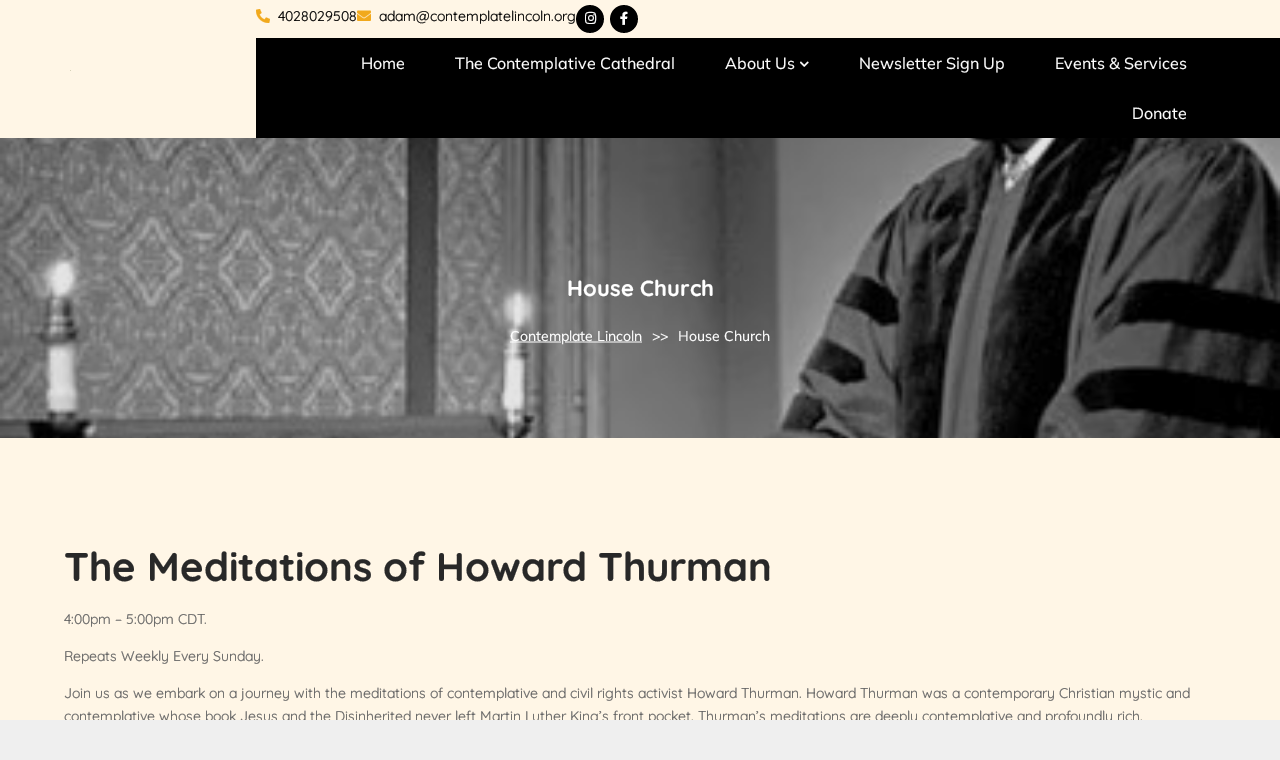

--- FILE ---
content_type: text/css
request_url: https://vwthemesdemo.com/ibtana_json/free_theme/css/ive-frontend-style.css?ver=6.8.3
body_size: 103088
content:
body {
  overflow-x: hidden;
}

/* Feminine Free CSS Frontend Start*/
.feminine-shop-product-sec .owl-theme .owl-nav [class*=owl-] {
  margin: 0 40px
}

.feminine-shop-product-sec .price-tag {
  position: absolute;
  top: 0;
  right: 0;
  padding: 8px;
  background: #19203f;
  border-bottom-left-radius: 8px;
  border-top-right-radius: 8px
}

.feminine-shop-product-sec .woo-prod-img img {
  border: solid 2px #19203f;
  border-radius: 8px
}

.free-feminine-shop .ive-btn-wrap a,
.free-feminine-shop .ibtana-product-cart-button a {
  text-decoration: none !important;
}

/* Feminine Free CSS Frontend End*/
/* hr-management css start */
.hr-management.slider-sec .btn-inner-wrap {
  margin-left: 0 !important;
}

.hr-management.slider-sec .wp-block-ive-carousel .owl-theme .owl-nav .disabled {
  opacity: 0 !important;
}

.hr-management.slider-sec .carousel-image img {
  height: auto !important;
}

.hr-management.icon-box {
  gap: 0;
}

.hr-management.popular-job img {
  width: 100%;
}

.hr-management.popular-box,
.vw-free-job-board.popular-box2 {
  border: .5px solid #b2b2b2 !important;
  border-radius: 10px;
  padding: 20px 25px !important;
}

.hr-management.popular-job .ive-advanced-text-wrap {
  margin-bottom: 0;
}

.hr-management.popular-metabox .ive-advanced-text-wrap {
  border-radius: 30px;
}

.hr-management.popular-job .btn-inner-wrap {
  margin-top: 14px;
}

.hr-management .popular-box p {
  margin-bottom: 5px !important;
}

.hr-management .popular-box h3 {
  line-height: 35px !important;
}

.btn1 p {
  background-color: rgb(142 209 252/35%) !important;
  border-radius: 30px;
  display: inline-block;
  padding: 16px 20px !important;
  font-size: 16px !important;
  margin-top: 15px;
}

@media screen and (max-width: 720px) {
  .hr-management.popular-job .wp-block-columns {
    row-gap: 0 !important;
  }

  .hr-management.popular-job img {
    width: auto;
  }

  .hr-management.popular-box,
  .vw-free-job-board.popular-box2 {
    padding: 22px 16px 18px !important;
  }

  .hr-management.popular-metabox {
    row-gap: 0 !important;
    flex-wrap: nowrap !important;
  }

  .hr-management.popular-metabox .btn1 p,
  .hr-management.popular-metabox .btn2 p {
    padding: 22px 16px;
    margin-bottom: 0;
  }
}

@media screen and (max-width: 767px) {
  .hr-management.popular-job figure {
    justify-content: center;
    display: flex;
  }

  .hr-management .popular-box h3 {
    text-align: center;
  }

  .hr-management.popular-job figure img {
    width: auto;
  }
}

@media screen and (max-width: 992px) and (min-width:767px) {

  .hr-management.popular-job .hr-management.popular-heading,
  .hr-management.popular-job .hr-management-boxes-sec,
  .hr-management.popular-metabox {
    row-gap: 0 !important;
    flex-wrap: nowrap !important;
  }

  .hr-management.popular-job img {
    width: auto;
  }

  .hr-management.popular-job .wp-block-columns {
    row-gap: 0 !important;
  }

  .vw-free-job-board.popular-metabox.wp-block-columns:not(.is-not-stacked-on-mobile)>.wp-block-column {
    flex-basis: 26% !important;
  }

  .hr-management.popular-box,
  .vw-free-job-board.popular-box2 {
    padding: 15px !important;
  }

  .hr-management-small-box {
    display: none;
  }

  .hr-management.popular-metabox .btn1 p {
    padding: 22px 26px;
    margin-bottom: 0;
  }

  .hr-management.popular-metabox .btn2 p {
    margin-bottom: 0;
  }
}

@media screen and (max-width: 1024px) and (min-width:1000px) {
  .hr-management-small-box {
    display: none;
  }

  .vw-free-job-portal.popular-btnbox,
  .hr-management.popular-heading {
    gap: 0 !important;
  }

  .hr-management.popular-box,
  .vw-free-job-board.popular-box2 {
    padding: 15px !important;
  }

  .hr-management.popular-box,
  .vw-free-job-board.popular-box2 {
    padding: 22px 12px 0 !important;
  }

  .hr-management.popular-metabox .btn1 p {
    padding: 22px 26px;
    margin-bottom: 0;
  }
}

/* hr-management css end */

/* Bakery Free CSS start*/
.vw-bakery-contact-details p,.vw-bakery-contact-details h3 {
    margin-top: 0!important;
    margin-bottom: 0!important
}

.vw-bakery-slider-section p,.vw-bakery-contact-details .wp-block-column:not(:first-child) p {
    text-align: center!important
}

.vw-bakery-middle-content {
    height: 0;
    border-top: 130px solid rgb(255,255,255,.8);
    border-bottom: 130px solid rgb(255,255,255,.8);
    border-right: 40px solid transparent;
    border-left: 40px solid transparent;
    z-index: 999
}

.vw-bakery-middle-content .wp-block-group__inner-container {
    margin: -7em auto!important;
    padding: 30px
}

.vw-bakery-contact-details {
    margin-top: -5em!important;
    position: relative;
    z-index: 9
}

.vw-bakery-contact-details .wp-block-cover.has-white-background-color.has-background-dim {
    border-right: solid 1px #eee;
    border-bottom: solid 1px #eee
}

.vw-bakery-product-section .slider-product-item .woo-prod-img img {
    height: auto!important
}

.vw-bakery-product-section a.product-title-link,.vw-bakery-product-section a.button.product_type_simple.add_to_cart_button {
    text-decoration: none!important
}

.vw-bakery-product-section a.product-title-link,.vw-bakery-product-section a.button.product_type_simple.add_to_cart_button:hover,.vw-bakery-product-section .price-meta-sale-price:hover {
    color: #ff7c93!important
}

.vw-bakery-product-section .price-meta-sale-price {
    color: #52d1cd!important
}

.vw-bakery-contact-details figure {
    border: 0!important;
    padding: 0!important;
    margin-bottom: 0!important
}

.vw-bakery-contact-details .con-2 h3 {
    color: #ff7c93!important
}

.vw-bakery-product-section .full-width-banner-slider-inner-item {
    border: solid 1px #eee
}

.vw-bakery-product-section h6 {
    margin-bottom: 10px!important
}

.vw-bakery-product-section .ibtana-product-cart-button {
    margin-top: 5px!important
}

@media screen and (max-width: 425px) {
    .vw-bakery-contact-details.wp-block-columns.is-layout-flex {
        row-gap:10px!important
    }

    .vw-bakery-contact-details .wp-block-cover__inner-container .con-conten {
         margin-left:-70px; 
    }

    .vw-bakery-product-section.is-layout-flow {
        margin-top: 0!important
    }

    .vw-bakery-product-section .ibtana-product-cart-button {
        margin-top: 0!important
    }
}

@media screen and (max-width: 767px) {
    .vw-bakery-middle-content .wp-block-group__inner-container {
        margin:-2em auto!important;
        padding: 0!important
    }

    .wp-block-cover.has-white-background-color.has-background-dim.contact-us {
        min-height: 100px!important
    }

    .vw-bakery-contact-details .btn-inner-wrap {
        margin: 0!important
    }

    .vw-bakery-contact-details .wp-block-cover {
        min-height: 60px!important
    }

    .vw-bakery-contact-details .con-conten {
        column-gap: 15px!important
    }
}

@media screen and (min-width: 768px) and (max-width:992px) {
    .vw-bakery-contact-details {
        flex-wrap:nowrap!important
    }
    .vw-bakery-contact-details .ms-0 img{
        width: auto !important;
        height: auto !important;
    } 
    .vw-bakery-contact-details .wp-block-cover .wp-block-cover__inner-container .con-conten figure {
        margin-left: 0;
        margin-right: 20px
    }

    .vw-bakery-contact-details .wp-block-cover .wp-block-cover__inner-container .con-conten .wp-block-column h3 {
        margin-right: -20px;
        margin-left: -15px
    }

    .vw-bakery-middle-content .wp-block-group__inner-container {
        margin: -2em auto!important;
        padding: 0!important
    }

    .vw-bakery-product-section .slider-product-item {
        flex: 0 0 48%;
        max-width: 48%
    }

    .vw-bakery-product-section .ibtana-product-cart-button {
        margin-top: 0!important
    }

    .vw-bakery-contact-details {
        column-gap: 0!important
    }

    .vw-bakery-contact-details .con-conten {
        column-gap: 0!important
    }

    .vw-bakery-contact-details .con-2 h3 {
        font-size: 14px
    }
}

@media screen and (max-width: 992px) {
    .vw-bakery-contact-details {
        position:static;
        margin-top: 0!important
    }

    .vw-bakery-middle-content {
        border-top: 50px solid rgb(255,255,255,.8);
        border-bottom: 50px solid rgb(255,255,255,.8);
        border-right: 30px solid transparent;
        border-left: 30px solid transparent
    }

    .vw-bakery-contact-details .wp-block-cover.has-white-background-color.has-background-dim {
        border-left: solid 1px #eee!important
    }

    .vw-bakery-contact-details p {
        text-align: center!important
    }

    .con-conten {
        flex-wrap: nowrap!important
    }

    .con-1 {
        flex-basis: 33.33%!important
    }

    .con-2 {
        flex-basis: 66.66%!important
    }
}

@media screen and (min-width: 992px) and (max-width:1024px) {
    .vw-bakery-middle-content .wp-block-ive-ibtana-visual-editorheading .ive-advanced-text-wrap {
        display:block!important
    }

    .vw-bakery-middle-content .wp-block-group__inner-container {
        padding: 10px!important
    }

    .vw-bakery-contact-details {
        margin-top: -3em!important
    }

    .vw-bakery-product-section .ibtana-product-cart-button {
        margin-top: 0!important
    }

    .vw-bakery-contact-details {
        column-gap: 0!important
    }

    .vw-bakery-contact-details .btn-inner-wrap {
        margin-left: 0!important
    }

    .vw-bakery-contact-details .con-conten {
        column-gap: 0!important
    }
}
/* Bakery Free CSS end*/

/* Health Coach CSS */
.vw-health-coaching-middle-content {
  background: rgb(49, 58, 67, .8);
  border-radius: 20px;
}

.vw-health-coaching-slider-section h1,
.vw-health-coaching-slider-section p,
.vw-health-coaching-servce-section h2,
.vw-health-coaching-servce-section p,
.vw-health-coaching-slider-section .block-editor-block-list__block,
.vw-health-coaching-servce-section h2 {
  margin-top: 0 !important;
  margin-bottom: 0 !important;
}

.vw-health-coaching-servce-section p {
  text-align: center !important;
}

.vw-health-coaching-slider-section .vw-health-coaching-bannerbtn i,
.vw-health-coaching-servce-section .vw-health-coaching-serv-btn i {
  display: none !important;
}

.vw-health-coaching-slider-section .vw-health-coaching-bannerbtn:hover i,
.vw-health-coaching-servce-section .vw-health-coaching-serv-btn:hover i {
  display: inline-block !important;
  color: #313a43 !important;
}

.vw-health-coaching-servce-section {
  gap: 0em !important;
}

@media screen and (max-width:992px) and (min-width:767px) {
  .vw-health-coaching-servce-section {
    flex-wrap: nowrap !important;
    margin: 15px;
  }
}

@media screen and (max-width:720px) {
  .vw-health-coaching-servce-section {
    margin: 15px;
  }

  .vw-health-coaching-servce-section {
    flex-basis: 100% !important;
    flex-wrap: wrap !important;
  }
}

/* Health Coach CSS End */

/* VW Consulting Free CSS */
.vw-consulting-contactsection {
  margin-top: -4.5em;
  position: relative;
  z-index: 999;
  border-top: solid 1px rgb(255, 255, 255, 0.3);
}

.vw-consulting-contactsection .aligncenter {
  border: none !important;
}

.vw-consulting-servheading {
  border-left: solid 5px;
  border-image: linear-gradient(to bottom, #f2cc34, #f85857) 1 100%;
  padding-left: 15px;
  margin: 0 auto;
}

.vw-consulting-servheading h2,
.vw-consulting-contactsection p {
  margin-bottom: 0px !important;
}

.vw-consulting-servbox:hover {
  background-image: linear-gradient(to right, #f2cc34, #f85857) !important;
}

.vw-consulting-servbox:before {
  opacity: 0 !important;
}

.vw-consulting-servbox:hover h3,
.vw-consulting-servbox:hover p,
.vw-consulting-servbox:hover .vw-consulting-servbtn a {
  color: #fff !important;
}

.vw-consulting-servicessection h4 {
  margin-bottom: 10px !important;
}

.vw-consulting-servbox h3 {
  position: relative;
}

.vw-consulting-servbox h3:after {
  content: "";
  border-bottom: solid 3px #1f2732;
  position: absolute;
  left: 0;
  width: 30%;
  margin-top: 30px;
}

.vw-consulting-servbox:hover h3:after {
  border-bottom-color: #fff;
}

.vw-consulting-servbox:hover .vw-consulting-boxicon .ive-svg-icon-link,
.vw-consulting-servbox .vw-consulting-servbtn a:hover {
  background: none !important;
}

.vw-consulting-servbox p {
  margin: 0 !important;
}

@media screen and (max-width: 720px) {

  .vw-consulting-contactsection .vw-consulting-time p,
  .vw-consulting-contactsection i,
  .vw-consulting-contactsection .vw-consulting-mail p,
  .vw-consulting-contactsection .vw-consulting-call p {
    color: #1f2732 !important;
  }

  .vw-consulting-contactsection {
    margin: 20px auto;
    position: static;
  }

  .vw-consulting-slider-section .owl-carousel .owl-nav button.owl-prev,
  .vw-consulting-slider-section .owl-carousel .owl-nav button.owl-next {
    background: none !important;
    color: #fff !important;
    width: 30px !important;
    height: 30px !important;
  }

  .vw-consulting-slider-section .owl-carousel .owl-nav button span {
    font-size: 50px !important;
  }

  .vw-consulting-servbox h3:after {
    left: 50%;
    transform: translateX(-50%);
  }

  .vw-consulting-servbox h3,
  .vw-consulting-servbox p {
    text-align: center !important;
  }

  .vw-consulting-slider-section .ive-btn-wrap {
    text-align: left !important;
  }

  .vw-consulting-slider-section .ive-btn-wrap a.anchrstyle {
    display: inline-block;
  }
}

@media screen and (min-width: 720px) and (max-width: 768px) {

  .vw-consulting-contactdetails .wp-block-column.vw-consulting-social-icon,
  .vw-consulting-contactdetails .wp-block-column.vw-consulting-call,
  .vw-consulting-contactdetails .wp-block-column.vw-consulting-mail,
  .vw-consulting-contactdetails .wp-block-column.vw-consulting-time,
  .vw-consulting-servbox .wp-block-column:first-child {
    flex-basis: 23.5% !important;
    margin: 0 5px;
  }

  .vw-consulting-slider-section .owl-nav button span {
    font-size: 50px !important;
  }

  .vw-consulting-slider-section .carousel-outer .carousel-content {
    top: 40% !important;
  }

  .vw-consulting-servbox .wp-block-column:nth-child(2) {
    flex-basis: 61% !important;
  }
}

/* VW Life Coach Free CSS Start*/
.vw-free-life-coach-slider h2,.vw-free-life-coach-slider p,.vw-free-life-coach-latest-blog p {
  margin: 0!important;
}

.vw-free-life-coach-slide-button a {
  display: inline-block;
  text-decoration: none!important;
}

.vw-free-life-coach-slider .ive-btn-wrap a:hover {
  background-image: linear-gradient(to right,#30a7eb,#0d25a9)!important;
  color: #fff!important;
}

.vw-free-life-coach-slider .btn-inner-wrap {
  margin-left: 0!important;
}

.vw-free-life-coach-slider .owl-nav button {
  margin: 0 20px!important;
}

.vw-free-life-coach-slider .owl-nav i {
  line-height: 1.5;
}

.vw-free-life-coach-latest-blog p {
  text-align: center!important;
}

.vw-free-life-coach-latest-blog .post-image img {
  height: auto!important;
}

.vw-free-life-coach-latest-blog h2.post-title a {
  text-decoration: unset!important;
}

.vw-free-life-coach-latest-blog h2.post-title {
  line-height: 25px;
}

.vw-free-life-coach-latest-blog .post-excerpt {
  line-height: 26px;
  border-bottom: 1px solid #d9dfe9;
}

.vw-free-life-coach-latest-blog .post-meta i {
  margin-right: 5px;
  display: inline-block!important;
}

.vw-free-life-coach-latest-blog .ive-inner-post-content {
  background: #fff;
  width: 94%!important;
  margin: -20px auto 0;
  position: relative;
  padding: 10px 3px 8px!important;
}

.vw-free-life-coach-latest-blog .post-meta .ive_latest_post_author,.vw-free-life-coach-latest-blog .post-meta .ive_latest_post_comments {
  padding: 0 10px 0 0;
  flex: 0 0 auto;
  max-width: max-content;
  width: 100%;
  display: inline-block!important;
}

.vw-free-life-coach-latest-blog .post-meta .ive_latest_post_comments {
  padding: 0;
}

.vw-free-life-coach-latest-blog .post-image {
  position: relative;
}

.vw-free-life-coach-latest-blog .ive_latest_post_date_img {
  position: absolute;
  bottom: 20px;
  background-image: linear-gradient(90deg,#f9cd43 0%,#e9430f 100%);
  padding: 8px 15px;
  left: 10px;
  top: auto;
  border-radius: 5px 5px 0 0;
  margin: 0;
  font-weight: 500;
}

.vw-free-life-coach-latest-blog .ive_latest_post_date_img time {
  color: #fff;
}

.vw-free-life-coach-latest-blog a {
  text-decoration: none!important;
}

.vw-free-life-coach-latest-blog .post-meta.row {
  display: inline-block;
  width: 100%;
  padding-bottom: 12px;
  text-transform: uppercase;
  text-align: center;
}

.vw-free-life-coach-latest-blog .post-meta a {
  color: #838b98!important;
  font-size: 13px!important;
  text-transform: uppercase!important;
  font-weight: 400!important;
}

@media screen and (max-width: 991px) and (min-width:768px) {
  .vw-free-life-coach-slide-head,.vw-free-life-coach-slide-content {
      width:100%;
  }

  .vw-free-life-coach-latest-blog .post-item {
      flex: auto;
      max-width: 50%;
  }

  .vw-free-life-coach-slider .owl-nav button {
      margin: 0 6px!important;
  }
}

@media screen and (max-width: 1024px) and (min-width:992px) {
  .vw-free-life-coach-latest-blog .ive-inner-post-content {
      padding:20px 15px!important;
  }

  .vw-free-life-coach-slide-head {
      width: 68%;
  }

  .vw-free-life-coach-slider .owl-nav button {
      margin: 0 6px!important;
  }
}

/* VW Life Coach Free CSS End */

/* VW Appointment Free CSS start*/
.vw-free-appointment-slider .owl-carousel .owl-nav button {
  margin: 0 20px!important;
}

.vw-free-appointment-slider .owl-carousel .owl-nav button {
  margin: 0 20px!important;
}

.vw-free-appointment-slider .owl-nav button i {
  line-height: 1.5;
}

.vw-free-appointment-slider .owl-dots {
  bottom: 50px;
}

.vw-free-appointment-slider .owl-dots .owl-dot span,.vw-free-appointment-slider .owl-dots .owl-dot {
  margin: 0!important;
}

.vw-free-appointment-slider .vw-free-appointment-slider-heading {
  position: relative;
}

.vw-free-appointment-slider .vw-free-appointment-slider-heading:before {
  content: "";
  width: 2px;
  height: 100%;
  background-color: #3a81e9!important;
  position: absolute;
  top: 0;
  left: 0;
}

.vw-free-appointment-section-title h3:after {
  content: "";
  width: 60px;
  height: 3px;
  background-color: #3b81e9;
  display: block;
  margin: 11px 0 18px;
}

.vw-appointment-slider-button a,.vw-free-appointment-btn a {
  display: inline-block;
  text-decoration: none!important;
  color: #fff!important;
}

.vw-appointment-slider-button a:hover {
  color: #ff5e6b!important;
}

.vw-free-appointment-btn a:hover {
  color: #000!important;
}

.vw-free-appointment-service-section .short-title p,.vw-free-appointment-service-section h5 {
  margin: 0!important;
}

.vw-free-appointment-service-section h4 {
  margin-bottom: 10px!important;
}

.vw-free-appointment-slider-heading owl-dots {
  display: none!important;
}
.vw-free-appointment-service-section h5{
  color: #fff !important;
}
@media screen and (min-width: 320px) and (max-width:575px) {
  .vw-free-appointment-slider .owl-dots {
      bottom:30px;
  }

  .vw-free-appointment-section-title h3:after {
      margin-left: auto;
      margin-right: auto;
  }

  .vw-free-appointment-service-section p {
      text-align: center!important;
  }
}

@media screen and (max-width: 768px) and (min-width:720px) {
  .vw-free-appointment-service-section .wp-block-column {
      flex-basis:100%!important;
      margin: 0;
  }

  .vw-appointment-services-box {
      flex-wrap: nowrap!important;
  }

  .vw-free-appointment-service-section .wp-block-columns {
      flex-wrap: nowrap!important;
      gap: 0!important;
  }

  .vw-free-appointment-section-title h3:after {
      content: "";
      width: 60px;
      height: 3px;
      background-color: #3b81e9;
      display: block;
      margin: 11px 0 18px;
  }

  .vw-free-appointment-btn a {
      display: inline-block;
  }

  .vw-free-appointment-service-section .short-title p,.vw-free-appointment-service-section h5 {
      margin: 0!important;
  }

  .vw-free-appointment-service-section h4 {
      margin-bottom: 10px!important;
  }
}

@media screen and (min-width: 320px) and (max-width:575px) {
  .vw-free-appointment-slider .owl-dots {
      bottom:30px;
  }

  .vw-free-appointment-section-title h3:after {
      margin-left: auto;
      margin-right: auto;
  }

  .vw-free-appointment-service-section p {
      text-align: center!important;
  }
  .vw-free-appointment-slider .vw-free-appointment-slider-heading:before{
      display: none;
  }
}

@media screen and (max-width: 768px) and (min-width:720px) {
  .vw-free-appointment-service-section .wp-block-column {
      flex-basis:100%!important;
      margin: 0;
  }

  .vw-appointment-services-box {
      flex-wrap: nowrap!important;
  }
}

/* VW Appointment Free CSS end */
/* Travel Tourisim Free CSS */

/*Slider Section*/
.travel-tourism-sliderbox p,
.travel-tourism-destination-sec p {
  text-align: center !important;
}

.travel-tourism-slider-section .owl-nav button i {
  line-height: 1.5;
}

.travel-tourism-slider-section .ive-btn-inner-text {
  color: #000;
}

.travel-tourism-slider-section .ive-btn-inner-text:hover {
  color: #fff !important;
  text-decoration: none !important;
}

/*Destination Section*/
.travel-tourism-dest-box:hover {
  background-color: #ffcc05 !important;
}

.travel-tourism-destination-sec h3 {
  margin-bottom: 0 !important;
}

.travel-tourism-destination-sec p {
  margin-bottom: 5px !important;
}

.travel-tourism-destination-sec figure {
  border: none !important;
}

@media screen and (max-width: 767px) {

  .travel-tourism-slider-section button.owl-prev,
  .travel-tourism-slider-section button.owl-next {
    margin: 0 10px !important;
  }
}

/* VW Minimalist Free CSS Start*/
.vw-minimalist.sliderbox .aligncenter {
  border: none!important;
}

.vw-minimalist.sliderbox .btn-inner-wrap {
  margin-left: 0!important;
}

.vw-minimalist.servicebox .ive-svg-icon-link.ive_icon_main_parent.ive_icon_parent_icon_padding0 {
  position: absolute;
  transform: translate(-50%);
}

.vw-minimalist.servicebox p {
  margin-bottom: 0!important;
  text-align: center!important;
}

.vw-minimalist.service-sec p {
  margin-bottom: 0!important;
  display: inline-block!important;
  padding: 5px 15px!important;
}

.vw-minimalist.sliderbox span {
  text-decoration: none!important;
}
.vw-minimalist.sliderbox .carousel-outer .carousel-image img{
  height: 600px !important;
}
.vw-minimalist.servicebox:hover {
  background: #f33f4b;
}
.vw-minimalist.servicebox:hover h3,.vw-minimalist.servicebox:hover p,.vw-minimalist .sliderbox a:hover {
  color: #fff!important;
}
.vw-minimalist.servicebox i {
  box-shadow: 0 0 10px 2px #eee;
  padding: 15px;
  border-radius: 50%;
  background: #fff;
  margin-top: -10px;
}
.vw-minimalist.servicebox {
  box-shadow: 0 0 15px 4px #eee;
  border-radius: 10px;
  color: #f33f4b;
}
@media screen and (max-width: 720px) {
  .vw-minimalist.slider-img {
      display:none;
  }
  .vw-minimalist.sliderbox .carousel-outer .carousel-image img{
      height: 200px !important;
  }
  .vw-minimalist .slider-col{
      flex-wrap: wrap !important;
  }
  .vw-minimalist.sliderbox .carousel-content{
      top: 70%;
  }
}
@media screen and (max-width: 768px){
  .vw-minimalist.sliderbox .carousel-content p{
      display: none;
  }
}
@media screen and (min-width: 720px) and (max-width:991px) {
  .vw-minimalist.service-col,.vw-minimalist.slider-col {
      flex-wrap:nowrap!important;
      gap: 0!important;
  }

  .vw-minimalist.servicebox {
      margin: auto 10px!important;
  }
}

@media screen and (min-width: 992px) and (max-width:1024px) {
  .vw-minimalist.sliderbox h1 {
      font-size:30px!important;
  }

  .vw-minimalist.sliderbox p {
      font-size: 14px!important;
  }
}

/* VW Minimalist Free CSS End*/

/* VW Marketing Agency Free CSS start*/
.vw-free-marketing.slider-section {
    clip-path: polygon(50% 0,100% 0,100% 85%,50% 100%,0% 85%,0 0);
}

.vw-free-marketing.slider-section .slider-img img {
    width: 370px!important;
    margin-left: 45%!important;
}

.vw-free-marketing.slider-section svg {
    margin-left: auto;
}

.vw-free-marketing.slider-section .ive-btn-wrap a {
    text-decoration: none!important;
}

.vw-free-marketing.slider-section .ive-btn-wrap:hover a {
    color: #5d17df!important;
}

.vw-free-marketing.slider-section .wp-block-ive-shapedivider {
    height: 300px;
}

.vw-free-marketing.slider-section .carousel-content {
    top: 60%!important;
    left: 15% !important;
    right: 15% !important;
    max-width: 100%;
}

.vw-free-marketing.slider-section .owl-nav button.owl-prev {
    width: 0!important;
    height: 0!important;
    border-style: solid!important;
    border-width: 25px 192px 25px 0!important;
    border-color: transparent #3e3fe9 transparent transparent!important;
    position: relative;
    top: 30px;
    background: 0 0!important;
    margin: 0!important;
}

.vw-free-marketing.slider-section .owl-nav button.owl-prev:hover {
    border-right-color: #3e3fe9!important;
}

.vw-free-marketing.slider-section .owl-nav button.owl-next:hover {
    border-right-color: #3e3fe9!important;
}

.vw-free-marketing.slider-section button.owl-prev i {
    position: absolute;
    right: -180px;
    top: -10px!important;
}

.vw-free-marketing.slider-section .owl-nav button.owl-next {
    width: 0!important;
    height: 0!important;
    border-style: solid!important;
    border-width: 25px 0 25px 195px!important;
    border-color: transparent transparent transparent #3052ed!important;
    position: relative;
    top: 30px;
    background: 0 0!important;
    margin: 0!important;
}

.vw-free-marketing.slider-section button.owl-next i {
    position: absolute;
    left: -180px;
    top: -10px!important;
}

.vw-free-marketing.slider-section .owl-nav {
    max-width: max-content!important;
}

.vw-free-marketing.slider-section a.anchrstyle {
    display: inline-block;
}

.vw-free-marketing.slider-section a.anchrstyle {
    color: #fff!important;
}

.vw-free-marketing.slider-section .ive-btn-wrap:hover a {
    color: #5d17df;
    text-decoration: none !important;
}

.vw-free-marketing.services-section .service-box:hover {
    background: linear-gradient(to right,#5d17df,#0985f9);
}

.vw-free-marketing.services-section .service-box:hover h3,.vw-free-marketing.services-section .service-box:hover p,.vw-free-marketing.services-section .service-box:hover i {
    color: #fff !important;
}

.vw-free-marketing.services-section .service-box p {
    text-align: center !important;
}

@media screen and (max-width: 768px) and (min-width:720px) {
    .vw-free-marketing.slider-section svg {
        width:240pt!important;
        height: 240pt!important;
    }

    .vw-free-marketing.slider-section .carousel-image img {
        height: 400px;
    }

    .vw-free-marketing.slider-section .wp-block-ive-shapedivider.alignundefined {
        margin-top: -1em;
    }

    .vw-free-marketing.services-section .wp-block-columns {
        flex-wrap: nowrap!important;
        gap: 0!important;
    }

    .vw-free-marketing.services-section .service-box:nth-child(2) {
        margin: 0 20px;
    }

    .vw-free-marketing.slider-section .slider-img img {
        margin-left:3%!important;
        margin-top: 8% !important;
    }

    .vw-free-transport.about-services.columns {
        flex-basis: 300%!important;
    }
     .vw-free-marketing.slider-section .owl-nav {
        top: 77% !important;
    }
    .vw-free-marketing.slider-section h1{
        font-size: 42px !important;
        line-height: 40px !important;
        
    }
    .vw-free-marketing.slider-section  .ive-advanced-text-wrap{
        text-align: left !important;
    }
}
@media screen and (max-width: 1024px) and (min-width:769px){
    .vw-free-marketing.slider-section .owl-nav{
        top: 82% !important;
    }
    .vw-free-marketing.slider-section .slider-img img {
        margin-left:3%!important;
        margin-top: 4% !important;
    }
}

@media screen and (max-width: 719px){
    .vw-free-marketing.slider-section .wp-block-column:nth-child(2) {
        display:none
    }
    .vw-free-marketing.slider-section .ive-btn-wrap{
        text-align: center !important;
    }
    .vw-free-marketing.slider-section .carousel-content{
        top: 40% !important;
    }
    .vw-free-marketing.slider-section .owl-nav {
        top: 55%!important;
    }

}
@media screen and (min-width: 720px){
    .vw-free-marketing.slider-section .wp-block-columns{
        flex-wrap: nowrap !important;
    }
}
@media screen and (min-width: 769px){
    .vw-free-marketing.slider-section .carousel-image img {
        height: 500px;
    }
}
@media screen and (max-width: 575px) {
    .vw-free-marketing.slider-section a.anchrstyle {
        margin-top: 0!important;
    }
}

@media screen and (max-width: 375px) {
    .vw-free-marketing.slider-section .owl-nav button.owl-prev {
        border-width:20px 150px 20px 0!important;
    }

    .vw-free-marketing.slider-section .owl-nav button.owl-next {
        border-width: 20px 0 20px 150px!important;
    }

    .vw-free-marketing.slider-section .owl-nav button.owl-next i {
        left: -140px;
    }

    .vw-free-marketing.slider-section .owl-nav button.owl-prev i {
        right: -140px;
    }    
}

@media screen and (max-width: 320px) {
    .vw-free-marketing.slider-section button.owl-prev i,.vw-free-marketing.slider-section button.owl-next i {
        font-size:13px!important;
    }
}

@media screen and (max-width: 1100px) and (min-width:1000px) {
    .vw-free-marketing.slider-section .slider-img img {
        margin-left:3%!important;
        margin-top: 2% !important;
    }
}
@media screen and (max-width: 1300px) and (min-width:1101px){
    .vw-free-marketing.slider-section .slider-img img {
        margin-left:17%!important;
        margin-top: 0% !important;
    }
}
@media screen and (max-width: 1440px) and (min-width:1301px){
    .vw-free-marketing.slider-section .slider-img img {
        margin-left:27%!important;
        margin-top: 0% !important;
    }
}
/* VW Marketing Agency Free CSS end*/

/* Physiotherapy Free CSS */
.vw-physiotherapy .sliderbox p,
.vw-physiotherapy.service-title p {
  text-align: center !important;
}

.vw-physiotherapy.slider-sec .owl-nav button i {
  line-height: 1.5;
}

.vw-physiotherapy.service-title p::before,
.vw-physiotherapy.service-title p::after {
  content: "";
  background: #4167f6;
  display: inline-block;
  width: 60px;
  height: 3px;
  margin-right: 10px;
}

.vw-physiotherapy.service-title p::before {
  margin-right: 10px;
}

.vw-physiotherapy.service-title p::after {
  margin-left: 10px;
}

.vw-physiotherapy.service-sec .wp-block-ive-slide.ive-slide-inner-content:hover {
  box-shadow: 0 0 20px 5px #eee;
}

.vw-physiotherapy.service-sec .wp-block-ive-carousel.alignnone {
  border: none !important;
}

.vw-physiotherapy.service-sec .owl-dots {
  display: none !important;
}

/* VW Travel Free CSS */

/*------ Slider Section -----*/
.vw-free-travel.slider-section .owl-nav span {
  line-height: 1;
}

.vw-free-travel.slider-section p {
  text-align: center !important;
}

.vw-free-travel.slider-section .ive-btn-wrap a i {
  padding: 12px 13px;
  background: #0ca6ee;
  border-radius: 50%;
  color: #fff;
}

.vw-free-travel.slider-section .ive-btn-wrap a {
  padding-right: 8px !important;
  display: inline-block;
}

.vw-free-travel.slider-section .ive-btn-wrap a:hover i {
  background: #fff;
  color: #222;
}

.vw-free-travel.slider-section button.owl-prev,
.vw-free-travel.slider-section button.owl-next {
  margin: 0 40px !important;
}

/*------- Destination Section -------*/
.vw-free-travel.destination-section .alignnone {
  border: 0;
  padding: 0;
}

.vw-free-travel.destination-section p {
  position: absolute;
  top: 10px;
  left: 10px;
  display: inline-block;
  width: auto !important;
  padding-right: 16px !important;
  background: #ffe21c;
  border-radius: 5px;
  line-height: 1 !important;
  z-index: 999;
  height: auto !important;
}

.vw-free-travel.destination-section h3 {
  position: absolute;
  bottom: 0;
  padding: 15px !important;
  margin: 0 !important;
  z-index: 999;
  height: auto !important;
}

.vw-free-travel.destination-section .wp-block-ive-slide img {
  width: 100%;
}

.vw-free-travel.destination-section .wp-block-ive-slide:before,
.vw-free-travel.destination-section .wp-block-ive-slide:after,
.vw-free-travel.destination-section .ive-slide-inner-content-inner:before,
.vw-free-travel.destination-section .ive-slide-inner-content-inner:after {
  content: "";
  background: linear-gradient(to bottom,
      #000,
      rgba(0, 0, 0, 0.6),
      transparent,
      rgba(0, 0, 0, 0.6),
      #000);
  height: 100%;
  width: 25%;
  opacity: 0;
  position: absolute;
  left: 0;
  top: 0;
  transition: all 0.3s ease-in-out;
}

.vw-free-travel.destination-section .wp-block-ive-slide:after {
  left: 50%;
}

.vw-free-travel.destination-section .wp-block-ive-slide:before {
  top: -100%;
  left: -25%;
}

.vw-free-travel.destination-section .ive-slide-inner-content-inner:before {
  left: 25%;
}

.vw-free-travel.destination-section .ive-slide-inner-content-inner:after {
  left: 100%;
  top: 100%;
}

.vw-free-travel.destination-section .wp-block-ive-slide:hover:before,
.vw-free-travel.destination-section .wp-block-ive-slide:hover:after,
.vw-free-travel.destination-section .wp-block-ive-slide:hover .ive-slide-inner-content-inner:before,
.vw-free-travel.destination-section .wp-block-ive-slide:hover .ive-slide-inner-content-inner:after {
  opacity: 1;
}

.vw-free-travel.destination-section .wp-block-ive-slide:hover:before {
  top: 0;
  left: 0;
}

.vw-free-travel.destination-section .wp-block-ive-slide:hover .ive-slide-inner-content-inner:after {
  top: 0;
  left: 75%;
}

.vw-free-travel.destination-section .wp-block-ive-slide:hover .ive-slide-inner-content-inner:before {
  left: 50%;
  transition-delay: 0.1s;
}

.vw-free-travel.destination-section .wp-block-ive-slide:hover:after {
  left: 25%;
  transition-delay: 0.1s;
}

/*-------------Media Query-------------------*/
@media screen and (max-width: 991px) {

  .vw-free-travel.slider-section button.owl-prev,
  .vw-free-travel.slider-section button.owl-next {
    margin: 0 !important;
  }
}

/* Pool Services Free CSS start */
.pool-services-lite.slider-btn a,
.pool-services-lite.service-btn a {
  position: relative;
}

.pool-services-lite.slider-sec .ive-btn-wrap a:hover,
.pool-services-lite.service-sec .ive-btn-wrap a:hover {
  color: #fff !important;
}

.pool-services-lite.slider-sec .btn-inner-wrap,
.pool-services-lite.service-sec .btn-inner-wrap {
  margin-left: 0px !important;
}

.pool-services-lite.slider-btn a:before,
.pool-services-lite.service-btn a:before {
  content: "";
  position: absolute;
  right: -25px;
  bottom: 0;
  width: 0;
  height: 0;
  border-left: 25px solid #2bc8e0;
  border-top: 23px solid transparent;
  border-bottom: 23px solid transparent;
}

.pool-services-lite.service-sec h2.ive-heading-parent {
  padding: 0 5px !important;
}

.pool-services-lite.service-sec h2,
.pool-services-lite.service-sec h3,
.pool-services-lite.service-sec p {
  margin-bottom: 3px !important;
}

.pool-services-lite.slider-btn a:hover:before,
.pool-services-lite.service-btn a:hover:before {
  border-left-color: #1f2122 !important;
}

.pool-services-lite.slider-sec {
  clip-path: polygon(50% 0, 100% 0, 100% 85%, 50% 100%, 0% 85%, 0 0);
}

.pool-services-lite.slider-sec p {
  text-align: center !important;
}

.pool-services-lite.slider-sec .owl-nav button i {
  line-height: 1.5;
}

.pool-services-lite.service-sec img {
  clip-path: polygon(25% 0%, 100% 1%, 100% 100%, 25% 100%, 0% 50%);
  width: 100%;
}

.pool-services-lite.service-sec h2 {
  margin-bottom: 0 !important;
  display: inline-block;
}

@media screen and (max-width:720px) {
  .pool-services-lite.service-btn div {
    text-align: left !important;
  }
}

@media screen and (max-width:992px) and (min-width:767px) {
  .pool-services-lite.service-sec {
    flex-wrap: nowrap !important;
    gap: 0 !important;
  }
}

@media screen and (min-width:992px) and (max-width:1024px) {
  .pool-services-lite.slider-sec h1 {
    font-size: 35px !important;
  }
}

/* Pool Services Free CSS end */

/* VW Portfolio Free CSS Start*/
.vw-portfolio-slider-sec h1,
.vw-portfolio-slider-sec p,
.vw-portfolio-slider-sec .vw-portfolio-slider-btn,
.vw-portfolio-slider-sec .block-editor-block-list__block,
.vw-portfolio-services-section h2,
.vw-portfolio-services-section h3,
.vw-portfolio-services-section p,
.vw-portfolio-services-section .block-editor-block-list__block {
  margin-top: 0 !important;
  margin-bottom: 0 !important;
}

.vw-portfolio-slider-sec .ive-btn-wrap a:hover {
  color: #fff !important;
}

.vw-portfolio-slider-sec .btn-inner-wrap {
  margin-left: 0px !important;
}

.vw-portfolio-slider-sec .vw-portfolio-slider-btn span.ive-button {
  box-shadow: 5px 5px 0 0 #fff !important;
}

.vw-portfolio-slider-sec .vw-portfolio-slider-btn span.ive-button:hover {
  background: #003056 !important;
  box-shadow: 3px 3px 0 0 #fff !important;
  -webkit-transition-duration: 1s !important;
}

.vw-portfolio-services-section .vw-portfolio-service-content .ive_icon_main_parent:hover {
  box-shadow: 5px 5px 1px 1px #003056;
  background-color: #75caf7;
  transition: all ease-in-out 300ms;
}

@media screen and (min-width: 768px) and (max-width: 991px) {
  .vw-portfolio-services-section .wp-block-columns {
    flex-wrap: nowrap !important;
  }

  .vw-portfolio-slider-sec p {
    display: none;
  }
}

/* VW Portfolio Free CSS End */

/* Moving Company Free CSS */

/*------ Slider Section -----*/
.vw-free-moving-company.slider-section .owl-nav button i {
  line-height: 1.5;
}

.vw-free-moving-company.slider-section .owl-nav button:hover {
  background: #0c3c8e !important;
}

.vw-free-moving-company.slider-section .ive-btn-wrap a {
  position: relative;
  display: inline-block;
}

.vw-free-moving-company.slider-section .ive-btn-wrap a:before {
  content: "";
  position: absolute;
  right: -20px;
  bottom: 0;
  width: 0;
  height: 0;
  border-left: 20px solid #14b5f0;
  border-top: 22px solid transparent;
  border-bottom: 23px solid transparent;
}

.vw-free-moving-company.slider-section .ive-btn-wrap a:hover:before {
  border-left-color: #0c3c8e;
}

.vw-free-moving-company.slider-section .carousel-content {
  padding: 20px 70px 20px 20px;
  clip-path: polygon(0 0, 85% 0%, 100% 100%, 0% 100%);
  background: rgb(255 255 255 / 70%);
}

.vw-free-moving-company.slider-section .owl-nav button {
  margin: 0 30px !important;
}

.vw-free-moving-company.slider-section .carousel-image img {
  height: 600px;
}

/*---- Social Icons ----*/
.vw-free-moving-company.social-icons .ive-svg-icon-link {
  border-top: 1px solid #eeeeee38;
  text-align: center;
}

/*---- Contact Details -----*/
.vw-free-moving-company.contact-details p {
  text-align: left !important;
  margin: 0 !important;
}

.vw-free-moving-company.contact-details {
  position: relative;
  margin-top: -100px !important;
  z-index: 999;
}

/*---- Service Section ------*/
.vw-free-moving-company.service-section .service-box:hover {
  background-image: linear-gradient(to right, #0c3c8e, #14b5f0);
}

.vw-free-moving-company.service-section .service-box:hover h3,
.vw-free-moving-company.service-section .service-box:hover p,
.vw-free-moving-company.service-section .service-box:hover i {
  color: #fff !important;
}

.vw-free-moving-company.service-section .service-box h3,
.vw-free-moving-company.service-section .service-box p,
.vw-free-moving-company.service-section h2 {
  margin-bottom: 0;
  text-align: center !important;
}

.vw-free-moving-company.service-section h2 {
  padding-bottom: 15px !important;
  display: inline-block;
  border-bottom: 2px solid #14b5f0;
}

/*-------------Media Query-------------------*/
@media screen and (max-width: 1024px) and (min-width: 769px) {
  .vw-free-moving-company.slider-section .owl-nav button {
    margin: 0 10px !important;
  }
}

@media screen and (max-width: 768px) and (min-width: 576px) {
  .vw-free-moving-company.social-icons {
    flex-basis: 10% !important;
    margin-right: 0;
  }
}

@media screen and (max-width: 575px) {
  .vw-free-moving-company.social-icons {
    flex-basis: 12% !important;
    margin-right: 0;
  }

  .vw-free-moving-company.slider-social .wp-block-column:nth-child(2) {
    flex-basis: 88% !important;
  }

  .vw-free-moving-company.contact-details .wp-block-columns .wp-block-columns .wp-block-column:first-child {
    flex-basis: 15% !important;
  }

  .vw-free-moving-company.contact-details .wp-block-columns .wp-block-columns .wp-block-column:nth-child(2) {
    flex-basis: 70% !important;
  }

}

/* VW Landing Page Free CSS */

.vw-free-landing-page.slider-section .ive-btn-wrap a {
  display: inline-block;
}

.vw-free-landing-page.slider-section .ive-btn-wrap a i,
.vw-free-landing-page.about-section .ive-btn-wrap a i {
  display: none;
}

.vw-free-landing-page.slider-section .ive-btn-wrap a:hover i,
.vw-free-landing-page.about-section .ive-btn-wrap a:hover i {
  display: inline-block;
  padding-left: 5px;
}

.vw-free-landing-page.slider-section .carousel-content {
  padding-left: 16px;
  border-left: solid 5px;
  border-image: linear-gradient(to bottom, #de40bb, #feb75b) 1 100%;
}

.vw-free-landing-page.slider-section .owl-nav button i {
  line-height: 1.4;

}

.vw-free-landing-page.features-section h2,
.vw-free-landing-page.features-section p {
  margin-bottom: 0 !important;
}

.vw-free-landing-page.about-section h3:after {
  content: "";
  width: 10%;
  background: linear-gradient(to left, #de40bb, #feb75b);
  display: block;
  height: 5px;
  margin-top: 12px;
  border-radius: 30px;
}

@media screen and (max-width: 768px) and (min-width: 576px) {
  .vw-free-landing-page.features-section .wp-block-columns {
    flex-wrap: nowrap;
  }

  .vw-free-landing-page.slider-section .owl-nav button {
    margin: 0 7px !important;
  }

  .vw-free-landing-page.features-section .wp-block-column:nth-child(2) {
    margin: 0 20px;
  }
}

@media screen and (max-width: 575px) {
  .vw-free-landing-page.slider-section .carousel-content {
    border: 0;
  }

  .vw-free-landing-page.about-section .ive-btn-wrap {
    text-align: left !important;
  }
}

/* VW Driving School Free CSS */
.vw-driving-school .carousel-content h1,
.vw-driving-school .carousel-content h2 {
  text-align: left !important;
}

.vw-driving-school.slider-sec .owl-nav i {
  line-height: 1.5;
}

.vw-driving-school.slider-sec h1:hover {
  color: #c4b12d !important;
}

.vw-driving-school.slider-sec .ive-btn-wrap a:hover {
  color: #fff !important;
}

.vw-driving-school.slider-sec .btn-inner-wrap {
  margin-left: 0px !important;
}

.vw-driving-school.slider-btn i:after {
  content: "";
  display: block;
  width: 10px;
  height: 10px;
  background: #c4b12d;
  margin: auto 0;
  position: absolute;
  top: 0;
  right: -5px;
  bottom: 0;
  transform: rotate(45deg);
  transition: all .3s linear 0s;
}

.vw-driving-school.slider-btn a:hover:after {
  transform: scaleX(1);
  transition-timing-function: cubic-bezier(.52, 1.64, .37, .66);
}

.vw-driving-school.slider-sec .owl-prev {
  left: 10% !important;
}

.vw-driving-school.slider-sec .owl-next {
  right: 10% !important;
}

.vw-driving-school.slider-sec .owl-nav .owl-next span:after,
.vw-driving-school.slider-sec .owl-nav .owl-prev span:before,
.vw-driving-school.details i:after {
  content: "";
  position: absolute;
  width: 0;
  height: 0;
  border: 7px solid transparent;
  border-right: 0;
}

.vw-driving-school.slider-sec .owl-nav .owl-next span:after {
  top: 50%;
  border-left-color: #c4b12d;
  margin-top: -2px;
  margin-left: 17px;
}

.vw-driving-school.slider-sec .owl-nav .owl-prev span:before {
  top: 50%;
  border-left-color: #c4b12d;
  margin-top: -2px;
  margin-left: -26px;
  transform: rotate(180deg);
}

.vw-driving-school.details i:after {
  border-left-color: #5f5406;
  margin-top: 3px;
  margin-left: 15px;
}

.wp-block-ive-ive-social-share.ive-social-media-block-main-parent .aligncenter {
  border: none;
}

.vw-driving-school.contact-text {
  margin-left: 1em !important;
}

.vw-driving-school.contact-box .contact-details p,
.vw-driving-school.service-title h2 {
  margin-bottom: 0 !important;
}

.vw-driving-school.slider-btn a {
  padding-left: 0 !important;
}

@media screen and (max-width:575px) {
  .vw-driving-school.slider-sec .ive-btn-wrap {
    margin-left: 16px !important;
  }
}

@media screen and (max-width:720px) {
  .vw-driving-school.details i:after {
    margin-top: 2px;
    margin-left: 12px;
  }

  .vw-driving-school.contact-box p {
    text-align: center !important;
  }
}

@media screen and (max-width:768px) and (min-width:720px) {

  .wp-block-columns.alignwide.vw-driving-school.contact-col,
  .vw-driving-school.details,
  .vw-driving-school.services-sec {
    flex-wrap: nowrap !important;
  }

  .vw-driving-school.contact-box .contact-details {
    flex-basis: 60% !important;
  }
}

@media screen and (max-width:992px) {
  .vw-driving-school.slider-sec .owl-nav .owl-prev span:before {
    margin-top: -6px;
    margin-left: -24px;
  }
}

@media screen and (max-width:1024px) and (min-width:992px) {
  .vw-driving-school.slider-sec h1 {
    font-size: 20px !important;
  }

  .vw-driving-school.contact-col {
    padding: 0 !important;
    margin: 0 !important;
  }
}

/* VW Corporate Lite Free CSS */
.vw-corporate-lite.services-col h3,
.vw-corporate-lite.services-col p {
  margin-bottom: 0 !important;
}

.vw-corporate-lite.service-sec p {
  text-align: center !important;
}

.vw-corporate-lite.slider-sec .owl-nav button i {
  line-height: 1.5;
}

.vw-corporate-lite .carousel-content p,
.vw-corporate-lite .carousel-content h1 {
  text-align: left !important;
}

@media screen and (max-width: 720px) {
  .vw-corporate-lite.service-img img {
    width: 370px !important;
  }
}

@media screen and (min-width: 767px) and (max-width: 992px) {
  .vw-corporate-lite.services-col {
    flex-wrap: nowrap;
  }

  .vw-corporate-lite.services-col a {
    font-size: 12px !important;
  }

  .vw-corporate-lite.service-img {
    margin-left: 10px !important;
  }

  .vw-corporate-lite.servicebox:not(:first-child) {
    margin-left: 15px;
  }
}

/* VW Wedding Frontend CSS start*/
.vw-free-wedding.slider-section .owl-nav button i {
  line-height: 1.5;
}

.vw-free-wedding.slider-section .owl-nav button {
  margin: 0 20px !important;
}

.vw-free-wedding.slider-section p {
  text-align: center !important;
}

.vw-free-parallax.slider-section .ive-btn-wrap a {
  display: inline-block;
}

.vw-free-wedding.about-section .love-story img {
  width: 100%;
}

.vw-free-wedding.about-section .love-story p {
  text-align: right !important;
}

.vw-free-wedding.about-section .love-story .wp-block-ive-ibtana-visual-editorheading div {
  display: block !important;
}

.vw-free-wedding.about-section h2,
.vw-free-wedding.about-section h3,
.vw-free-wedding.about-section p {
  margin-bottom: 0 !important;
}

@media screen and (max-width: 768px) and (min-width: 576px) {

  .vw-free-wedding.about-section .groom-bride .wp-block-columns:first-child .wp-block-column .bride-head .wp-block-column,
  .vw-free-wedding.about-section .groom-bride .wp-block-columns:nth-child(2) .wp-block-column .bride-head .wp-block-column {
    flex-basis: 50% !important;
  }

  .vw-free-wedding.about-section .groom-bride,
  .vw-free-wedding.about-section .love-story {
    flex-basis: 100% !important;
    margin-left: 0;
  }

  .vw-free-wedding.about-section .groom-bride .wp-block-columns:first-child .wp-block-column:first-child,
  .vw-free-wedding.about-section .groom-bride .wp-block-columns:nth-child(2) .wp-block-column:nth-child(2) {
    flex-basis: 25% !important;
  }

  .vw-free-wedding.about-section .groom-bride .wp-block-columns:first-child .wp-block-column:nth-child(2),
  .vw-free-wedding.about-section .groom-bride .wp-block-columns:nth-child(2) .wp-block-column:first-child {
    flex-basis: 70% !important;
  }

  .vw-free-wedding.about-section .bride-head {
    flex-wrap: nowrap !important;
  }

  .vw-free-wedding.about-section {
    flex-wrap: nowrap !important;
  }

  .vw-free-wedding.about-section .wp-block-columns {
    flex-wrap: nowrap !important;
  }

  .vw-free-wedding.about-section .love-story {
    display: block !important;
  }
}

@media screen and (max-width: 575px) {

  .vw-free-wedding.about-section figure,
  .vw-free-wedding.about-section p,
  .vw-free-wedding.about-section .love-story p {
    text-align: center !important;
  }
}

/* VW Wedding Frontend CSS end */

/* VW Hospital Free CSS */
.vw-hospital-lite.sliderbox p,
.vw-hospital-lite.servicesbox p {
  text-align: center !important;
}

.vw-hospital-lite.services-sec h2 {
  border-bottom: 3px solid #3ca6d4;
  padding-bottom: 10px !important;
  display: inline-block;
}

.vw-hospital-lite.servicesbox {
  border: solid 2px #3ca6d4;
  border-radius: 5px;
}

/* VW Parallax Free CSS Start*/
.vw-free-parallax.slider-section .ive-btn-wrap a {
  display: inline-block;
}

.vw-free-parallax.services-section {
  position: relative;
  margin-top: -7em;
  z-index: 99;
}

.vw-free-parallax.services-section .service-box {
  box-shadow: 0 0 15px 2px #e1e1e1;
  border-bottom-left-radius: 10px;
  border-bottom-right-radius: 10px;
  background: #fff;
}

.vw-free-parallax.services-section .service-box:hover i,
.vw-free-parallax.services-section .service-box:hover h2,
.vw-free-parallax.services-section .service-box:hover p,
.vw-free-parallax.services-section .service-box:hover span {
  color: #fff !important;
}

.vw-free-parallax.services-section .wp-block-column.service-box:hover {
  background-color: #ffb400 !important;
}

.vw-free-parallax.services-section .wp-block-column.service-box .wp-block-cover .wp-block-cover__background.has-background-dim.has-background-dim-100 {
  opacity: 0 !important;
}

.vw-free-parallax.services-section h2:after {
  border-bottom: solid 3px #ffb400 !important;
}

.vw-free-parallax.services-section h2:after {
  content: "";
  border-bottom: solid 3px #1e202c;
  width: 15%;
  position: absolute;
  bottom: 102px;
  left: 42%;
  text-align: center;
}

.vw-free-parallax.services-section:hover h2:after {
  border-color: #fff !important;
}

@media screen and (max-width:320px) and (max-width:767px) {
  .vw-free-parallax.about-section.wp-block-columns {
    margin: 12px !important;
  }

  .vw-free-parallax.services-section {
    margin-top: 0;
  }

  .vw-free-parallax.services-section h2:after {
    bottom: 130px;
  }
}

@media screen and (min-width:768px) and (max-width:991px) {
  .vw-free-parallax.slider-section .carousel-image img {
    height: 400px !important;
  }

  .vw-free-parallax.about-section.wp-block-columns {
    margin: 12px !important;
  }

  .vw-free-parallax.services-section {
    margin-top: 0;
  }

  .vw-free-parallax.services-section h2:after {
    bottom: 130px;
  }
}

@media screen and (max-width:1024px) and (min-width:992px) {
  .vw-free-parallax.services-section.wp-block-columns {
    flex-wrap: nowrap !important;
    gap: 0 !important;
    margin-top: -40px !important;
  }

  .vw-free-parallax.about-section {
    flex-wrap: nowrap !important;
  }

  .vw-free-parallax.services-section .wp-block-column.service-box {
    margin: 10px !important;
  }

  .vw-free-parallax.services-section h2:after {
    bottom: 90px;
  }
}

/* VW Parallax Free CSS End */
/* VW Restaurant Lite Free CSS start*/
.vw-restaurant-lite.slider-sec .sliderbox img {
  height: auto !important;
}

.vw-restaurant-lite.sliderbox p,
.vw-resturant-lite.about-sec p {
  text-align: center !important
}

.vw-restaurant-lite.slider-sec .sliderbox .btn-inner-wrap {
  margin-left: 0;
}

.vw-resturant-lite.about-sec h2 {
  border-bottom: 3px dotted #a6a6a6;
  padding-bottom: 10px;
}

.vw-resturant-lite.about-sec .btn-inner-wrap {
  margin-left: 0;
}

@media screen and (max-width: 992px) and (min-width:720px) {
  .vw-resturant-lite.about-sec {
    flex-wrap: nowrap !important
  }
}

/* VW Restaurant Lite Free CSS end*/
/* VW Fitness Free CSS Start */
.vw-free-fitness.slider-section .owl-nav i {
  line-height: 1.5
}

.vw-free-fitness.slider-section .ive-btn-wrap a,
.vw-free-fitness.service-section .ive-btn-wrap a {
  display: inline-block
}

.vw-free-fitness.slider-section button.owl-prev,
.vw-free-fitness.slider-section button.owl-next {
  margin: 0 40px !important
}

.vw-free-fitness.slider-section .ive-btn-wrap a {
  color: #113665 !important
}

.vw-free-fitness.slider-section .ive-btn-wrap a:hover {
  color: #fff !important
}

.vw-free-fitness.service-section .wp-block-group__inner-container .is-layout-flex {
  gap: 2em;
}

.vw-free-fitness.service-section .ive-btn-wrap a:hover span.ive-btn-inner-text {
  color: #d3da36 !important
}

.vw-free-fitness.service-section .service-box {
  background: #113665;
  border-radius: 5px
}

.vw-free-fitness.service-section .service-box p,
.vw-free-fitness.slider-section p {
  text-align: center !important
}

.vw-free-fitness.service-section .service-box h2,
.vw-free-fitness.service-section .service-box p {
  margin-bottom: 0
}

.vw-free-fitness.service-section .service-box .ive-btn-inner-text {
  color: #113665
}

.vw-free-fitness.service-section .service-box .ive-btn-inner-text:hover {
  color: #d3da35 !important
}

/*.service-section .btn-inner-wrap{*/
/*    margin-left: 0 !important;*/
/*}*/
@media screen and (max-width: 575px) {

  .vw-free-fitness.slider-section button.owl-prev,
  .vw-free-fitness.slider-section button.owl-next {
    margin: 0 10px !important
  }

  .vw-free-fitness.service-section {
    padding: 0 10px;
  }
}

@media screen and (max-width: 992px) and (min-width:767px) {
  .vw-free-fitness.service-col {
    flex-wrap: nowrap !important;
    gap: 1em !important
  }
}

/* VW Fitness Free CSS End */

/* VW Education Lite Free CSS */
.vw-free-education.slider-section .owl-nav button i {
  line-height: 1.5;
}

.vw-free-education.slider-section .ive-btn-wrap a {
  display: inline-block;
}

.vw-free-education.slider-section .owl-nav button {
  margin: 0 40px !important;
}

.vw-free-education.slider-section p {
  text-align: center !important;
}

.vw-free-education.courses-section img {
  width: 100% !important;
}

.vw-free-education.courses-section .course-title,
.vw-free-education.courses-section .course-head {
  position: relative;
}

.vw-free-education.courses-section .ive-text-option-parent {
  position: absolute;
  bottom: 0;
}

.vw-free-education.courses-section .course-head div {
  display: block !important;
  position: absolute;
  bottom: 0;
  width: 100%;
}

.vw-free-education.courses-section h3 {
  padding: 20px 10px !important;
  background: rgb(0, 0, 0, .7);
  margin-bottom: 0 !important;
}

.vw-free-education.courses-section h3:hover {
  background: #000;
}

@media screen and (max-width:781px) and (min-width:720px) {
  .vw-free-education.slider-section .owl-nav button {
    margin: 0 20px !important;
  }

  .vw-free-education.courses-section .wp-block-columns {
    flex-wrap: nowrap !important;
  }

  .vw-free-education.courses-section .wp-block-column:nth-child(2) {
    margin: 0 15px;
  }
}

@media screen and (max-width:720px) {
  .vw-free-education.slider-section .owl-nav button {
    margin: 0 10px !important;
  }

  .vw-free-education.courses-section {
    margin-left: 15px !important;
    margin-right: 15px !important;
  }
}

/* VW Education Lite Free CSS End */

/* VW Spa Lite Free CSS Start*/
.vw-free-spa.slider-section .owl-nav span {
  line-height: 1;
}

.vw-free-spa.slider-section .btn-inner-wrap {
  margin-left: 0px !important;
}

.vw-free-spa.slider-section .ive-btn-wrap a {
  display: inline-block;
}

.vw-free-spa.slider-section .owl-nav button {
  margin: 0 40px !important;
}

.vw-free-spa p {
  text-align: center !important;
}

.vw-free-spa.slider-section .carousel-content {
  background-color: rgb(190 162 109/70%);
  padding: 20px;
}

.vw-free-spa.services-section .btn-inner-wrap {
  margin-left: 0px !important;
}

.vw-free-spa.services-section h2,
.vw-free-spa.services-section h3 {
  margin-bottom: 0 !important;
}

.vw-free-spa.services-section .service-box {
  border: 4px solid #cca4b1;
  border-radius: 5px;
  background: #d6abba;
}

.vw-free-spa.services-section .service-box img {
  margin-top: -4.5em;
  border-radius: 50% !important;
  border: solid 4px #cca4b1;
}

@media screen and (min-width:768px) and (max-width:991px) {
  .vw-free-spa.slider-section .owl-nav button {
    margin: 0 20px !important;
  }

  .vw-free-spa.services-section .wp-block-columns {
    flex-wrap: nowrap !important;
  }

  .vw-free-spa.services-section .service-box:nth-child(2) {
    margin: 0 15px;
  }
}

@media screen and (min-width:320px) and (max-width:767px) {
  .vw-free-spa.slider-section .carousel-image img {
    height: 200px !important;
  }

  .vw-free-spa.slider-section .owl-nav button {
    margin: 0 10px !important;
  }
}

.wp-block-columns:not(.is-not-stacked-on-mobile)>.service-box {
  flex-basis: 70% !important;
}


/* VW Spa Lite Free CSS End */

/* VW One Page Free CSS Start*/
.vw-free-onepage.slider-section .owl-nav button i {
  line-height: 1.5
}

.vw-free-onepage.slider-section .ive-btn-wrap a {
  display: inline-block
}

.vw-free-onepage.slider-section .owl-nav button {
  margin: 0 30px !important
}

.vw-free-onepage.slider-section p {
  text-align: right !important
}

.vw-free-onepage.service-section h2 {
  margin-bottom: 0 !important
}

.vw-free-onepage.service-section .service-box {
  background: #f1f1f1;
  position: relative
}

.vw-free-onepage.service-section .service-box:after {
  content: "";
  position: absolute;
  bottom: -35px;
  left: 0;
  width: 0;
  height: 0;
  border-left: 130px solid transparent;
  border-right: 130px solid transparent;
  border-top: 35px solid #f1f1f1;
  overflow: visible;
  z-index: 9999
}

.vw-free-onepage.service-section .service-box:hover {
  background: #ed0009;
}

.vw-free-onepage.service-section .service-box:hover i,
.vw-free-onepage.service-section .service-box:hover h2 {
  color: #fff !important;
}

.vw-free-onepage.service-section .service-box:hover:after {
  border-top-color: #ed0009;
}

.vw-free-onepage.about-section img {
  width: 100%
}

.vw-free-onepage.about-section h3 {
  position: relative;
  padding-bottom: 15px !important
}

.vw-free-onepage.about-section .wp-block-ive-ibtana-visual-editorheading div {
  display: block !important;
}

.vw-free-onepage.about-section h3:after {
  content: "";
  border-bottom: solid 3px #ed0009;
  width: 5%;
  position: absolute;
  bottom: 0;
  left: 0;
}

.vw-free-onepage.service-section .service-box:after {
  border-left-width: 131px;
  border-right-width: 131px;
}

@media screen and (max-width:1024px) and (min-width:991px) {
  .vw-free-onepage.service-section .service-box:after {
    border-left-width: 114px !important;
    border-right-width: 103px !important;
  }
}

@media screen and (max-width: 992px) and (min-width: 767px) {

  .vw-free-onepage.service-section,
  .vw-free-onepage.about-section {
    flex-wrap: nowrap !important;
  }

  .vw-free-onepage.service-section .service-box:after {
    border-left-width: 70px !important;
    border-right-width: 70px !important;
  }
}

@media screen and (max-width:768px) and (min-width:576px) {
  .vw-free-onepage.slider-section .owl-nav button {
    margin: 0 20px !important;
  }

  .vw-free-onepage.service-section .service-box:nth-child(n+2) {
    margin: 0 15px
  }

  .vw-free-onepage.service-section .service-box:after {
    border-left-width: 68px !important;
    border-right-width: 68px !important;
  }
}

@media screen and (max-width:575px) {
  .vw-free-onepage.slider-section .owl-nav button {
    margin: 0 10px !important;
  }

  .vw-free-onepage.service-section .service-box:after {
    content: none;
  }
}

@media screen and (max-width:720px) {
  .vw-free-onepage.service-section {
    padding: 0px 16px 0 16px;
  }
}

/* VW One Page Free CSS End*/

/* VW Tour Lite Free CSS start*/
.vw-free-tour.slider-section img {
  height: auto !important;
}

.vw-free-tour.slider-section .owl-nav span {
  line-height: 1
}

.vw-free-tour.slider-section .btn-inner-wrap {
  margin-left: 0;
}

.vw-free-tour.slider-section .ive-btn-wrap a {
  display: inline-block
}

.vw-free-tour.slider-section .owl-nav button {
  margin: 0 40px !important
}

.vw-free-tour p {
  text-align: center !important
}

.vw-free-tour.services-section hr {
  border-top: solid #eee;
  border-width: 1px 0 0
}

.vw-free-tour.services-section h2 {
  position: relative;
  margin-bottom: 0 !important;
  padding-bottom: 20px !important
}

.vw-free-tour.services-section .wp-block-ive-ibtana-visual-editorheading div {
  display: block !important;
}

.vw-free-tour.services-section h2:before {
  content: "";
  border-bottom: 3px solid #0f77e9;
  width: 8%;
  left: 50%;
  transform: translateX(-50%);
  position: absolute;
  bottom: -3px
}

.vw-free-tour.services-section .ive-svg-icon-link {
  border-radius: 50% !important
}

.vw-free-tour.services-section .wp-block-columns {
  gap: 2em;
}

@media screen and (max-width: 768px) and (min-width:576px) {
  .vw-free-tour.slider-section .owl-nav button {
    margin: 0 20px !important
  }

  .vw-free-tour.services-section .wp-container-4.wp-block-columns {
    flex-wrap: nowrap !important
  }

  .vw-free-tour.services-section .service-box:nth-child(2) {
    margin: 0 15px
  }
}

@media screen and (max-width: 575px) {
  .vw-free-tour.slider-section .owl-nav button {
    margin: 0 10px !important
  }
}

/* VW Tour Lite Free CSS end*/

/* VW Blog Magazine Free CSS */
.vw-free-blog.slider-section .owl-nav button i {
  line-height: 1
}

.vw-free-blog.slider-section {
  position: relative;
  margin-top: -11em;
  z-index: 999
}

.vw-free-blog.slider-section .owl-nav button {
  margin: -15px -10px !important;
}

.vw-free-blog.category-section .ive_latest_post_author,
.vw-free-blog.category-section .ive_latest_post_date {
  flex: 0 0 auto;
  max-width: max-content;
  width: auto
}

.vw-free-blog.category-section .post-meta {
  justify-content: left;
  margin-bottom: 10px;
  text-transform: uppercase;
  font-weight: 600
}

.vw-free-blog.category-section .post-meta a {
  text-decoration: none
}

.vw-free-blog.category-section .ive-inner-post-content {
  padding: 15px
}

.vw-free-blog.category-section .ive-inner-post-content .ive-svg-icons-block {
  float: right;
  width: 50%
}

.vw-free-blog.category-section .post-content-area,
.vw-free-blog.category-section .sidebar-box .wp-block-cover {
  border: 1px solid #ddd
}

.vw-free-blog.category-section .post-content-area p {
  border-top: 1px solid #ddd;
  border-bottom: 1px solid #ddd;
  padding: 10px 0
}

.vw-free-blog.category-section .post-content-area h2.post-title {
  position: relative;
  padding-bottom: 15px;
  margin-bottom: 0
}

.vw-free-blog.category-section .post-content-area h2.post-title:after {
  content: "";
  border-bottom: 3px solid #25c5b7;
  position: absolute;
  bottom: 0;
  left: 0;
  width: 15%
}

.vw-free-blog.category-section .sidebar-box p {
  text-align: center !important
}

.vw-free-blog.category-section .post-content-area a.post-read-more {
  letter-spacing: 1px
}

.vw-free-blog.category-section .post-content-area img {
  width: 100%
}

@media screen and (max-width:768px) and (min-width:576px) {
  .vw-free-blog.slider-section .owl-carousel .owl-item img {
    height: auto
  }

  .vw-free-blog.category-section .post-item {
    flex: 0 0 100%;
    max-width: 100%
  }
}
/* vw-free-blog end */

/* VW Hotel Free CSS */
/*------ Slider Section -----*/
.vw-free-hotel.slider-section .owl-nav span {
  line-height: 1;
}

.vw-free-hotel.slider-section .owl-nav button {
  margin: 0 40px !important;
}

/*------- About Section -------*/
.vw-free-hotel.about-section {
  background: #fff;
  position: relative;
  margin-top: -45px;
  z-index: 99;
  border-radius: 5px;
  box-shadow: 0px 0px 12px #bbb;
}

.vw-free-hotel.about-section h2,
.vw-free-hotel.about-section h3 {
  margin-bottom: 10px;
}

.vw-free-hotel.about-section h3:after {
  content: "";
  border-bottom: 3px solid #f1b64a;
  padding: 15px 25px;
  position: absolute;
  left: 0;
}

.vw-free-hotel.about-section .ive-btn-wrap {
  position: absolute;
  bottom: 0;
  left: 0;
  right: 0;
  overflow: hidden;
  width: 0;
  height: 100%;
  transition: 0.5s ease;
}

.vw-free-hotel.about-section .wp-block-cover:hover .ive-btn-wrap {
  width: 100%;
}

.vw-free-hotel.about-section .ive-btn-wrap a {
  position: absolute;
  top: 50%;
  left: 50%;
  transform: translate(-50%, -50%);
  -ms-transform: translate(-50%, -50%);
  white-space: nowrap;
}

.vw-free-hotel.about-section h3 {
  position: relative;
}

/*-------------Media Query-------------------*/
@media screen and (max-width: 575px) {
  .vw-free-hotel.slider-section .owl-nav button {
    margin: 0 10px !important;
  }

  .vw-free-hotel.about-section {
    margin-top: 20px;
  }
}

/* VW Photography Free CSS */

/*------ Slider Section -----*/
.vw-free-photography.slider-section .owl-nav span {
  line-height: 1;
}

.vw-free-photography p {
  text-align: center !important;
}

.vw-free-photography.slider-section .ive-btn-wrap a .ive-right-icon-parent,
.vw-free-photography.category-section .cat-title i {
  border-radius: 50%;
  padding: 6px;
  position: absolute;
  background: #e381b0;
  line-height: 1;
  top: 8px;
  right: -18px;
}

.vw-free-photography.slider-section .ive-btn-wrap a {
  display: inline-block;
  position: relative;
}

.vw-free-photography.slider-section .owl-nav button {
  margin: 0 40px !important;
}

/*------- Category Section -------*/
.vw-free-photography.category-section .cat-box {
  position: relative;
}

.vw-free-photography.category-section .cat-title {
  background: #e381b0;
  position: absolute;
  padding: 10px;
  top: 80%;
  transform: translateY(-50%);
}

.vw-free-photography h3,
.vw-free-photography.category-section p,
.vw-free-photography h2 {
  margin-bottom: 0 !important;
}

.vw-free-photography.category-section .cat-title i {
  font-size: 25px;
}

.vw-free-photography.category-section img {
  width: 100%;
}

.vw-free-photography.category-section .category-content {
  bottom: 21px;
  left: 0;
  opacity: 0;
  overflow: hidden;
  padding: 3.75em 3em;
  position: absolute;
  top: 0;
  right: 0;
  -webkit-transition: 0.6s;
  transition: 0.6s;
}

.vw-free-photography.category-section .category-content:hover {
  background: #e381b0;
  opacity: 0.9 !important;
}

.vw-free-photography.category-section .category-content:after,
.vw-free-photography.category-section .category-content:before {
  border: 3px dashed #fff;
  bottom: 1em;
  content: "";
  left: 1em;
  opacity: 0;
  position: absolute;
  right: 1em;
  top: 1em;
  -webkit-transform: scale(1.5);
  -ms-transform: scale(1.5);
  transform: scale(1.5);
  -webkit-transition: 0.6s 0.2s;
  transition: 0.6s 0.2s;
  z-index: -1;
}

.vw-free-photography.category-section .category-content:before {
  border-bottom: none;
  border-top: none;
  left: 2em;
  right: 2em;
}

.vw-free-photography.category-section .category-content:after {
  border-left: none;
  border-right: none;
  bottom: 2em;
  top: 2em;
}

.vw-free-photography.category-section .category-content:hover:after,
.vw-free-photography.category-section .category-content:hover:before {
  -webkit-transform: scale(1);
  -ms-transform: scale(1);
  transform: scale(1);
  opacity: 1;
}

/*-------------Media Query-------------------*/
@media screen and (max-width: 1024px) and (min-width: 769px) {
  .vw-free-travel.slider-section .owl-nav button {
    margin: 0 !important;
  }

  .vw-free-photography.category-section .category-content {
    padding: 2.25em 2.5em;
  }
}

@media screen and (max-width: 768px) and (min-width: 576px) {
  .vw-free-photography.category-section .category-box {
    flex-basis: 100% !important;
  }

  .vw-free-photography.category-section .cat-box {
    flex-basis: 33.33% !important;
    margin-left: 0;
  }

  .vw-free-photography.category-section .category-content {
    padding: 2.75em 2.5em;
  }
}

@media screen and (max-width: 575px) {
  .vw-free-photography.slider-section .owl-nav button {
    margin: 0 10px !important;
  }

  .vw-free-photography.category-section .category-content {
    bottom: 0;
  }

  .vw-free-photography.category-section .wp-block-group__inner-container {
    margin: 0;
  }
}

/* VW School Education Free CSS start*/
/*------ Slider Section -----*/
.vw-free-school.slider-section .owl-nav i {
  line-height: 1.5;
}

.vw-free-school.slider-section .owl-nav button {
  margin: 0 40px !important;
}

.vw-free-school.slider-section .ive-btn-wrap a {
  display: inline-block;
}

.vw-free-school.slider-section p {
  text-align: center !important;
}

.vw-free-school.about-section p {
  text-align: left !important;
}

/*-------------Media Query-------------------*/
@media screen and (max-width: 575px) {
  .vw-free-school.slider-section .owl-nav button {
    margin: 0 10px !important;
  }

  .vw-free-school.about-section .ive-btn-wrap {
    text-align: left !important;
  }

  .vw-free-school.about-section {
    margin: 10px !important;
  }

}

@media screen and (max-width: 992px) and (min-width: 767px) {
  .vw-free-school.about-section {
    flex-wrap: nowrap !important;
  }
}

/* VW School Education Free CSS end*/

/* VW Software Agency Free CSS */
/*------ Slider Section -----*/
.vw-free-software.slider-section .owl-nav i {
    line-height: 1.8;
}
.vw-free-software.slider-section .owl-nav {
    width: auto
}
.vw-free-software.slider-section h1 {
    color: #11235e!important;
    text-transform: none;
}
.vw-free-software.slider-section .wp-block-column.ps-md-5.ms-lg-5{
	margin-left: 5%	;
	margin-right: 5%;
}
.vw-free-software.slider-section .wp-block-search__inside-wrapper {
    border: 0!important;
    background: #fff;
    padding: 8px!important;
    font-family: poppins;
}
.vw-free-software.slider-section .wp-block-search__inside-wrapper input {
    padding: 10px!important;
    color: #717580;
}
.vw-free-software.slider-section .wp-block-search__inside-wrapper button.wp-block-search__button {
    background: #ffd04a;
    border: 0!important;
    color: #11235e;
    font-weight: 700;
    padding: 12px 22px!important;
    border-radius: 7px;
    font-size: 12px;
}
.vw-free-software.product-section h2 {
    margin-bottom: 0!important;
}
.vw-free-software.product-section li.wc-block-grid__product a {
    text-decoration: none!important;
}
.vw-free-software.product-section li.wc-block-grid__product img {
    width: 100%;
}
.vw-free-software.product-section li.wc-block-grid__product {
    text-align: left!important;
    font-family: poppins;
}
.vw-free-software.product-section li.wc-block-grid__product .wc-block-grid__product-onsale {
    border: 0;
    background: #11235e;
    color: #fff;
    position: absolute;
    top: 3%;
    transform: translateY(-50%);
    right: 0px;
    text-transform: capitalize;
    letter-spacing: 1px;
    border-radius: 5px;
    margin: 0;
    font-size: 13px;
}
.vw-free-software.product-section li.wc-block-grid__product:hover .wc-block-grid__product-onsale,.product-section li.wc-block-grid__product a.wp-block-button__link.add_to_cart_button {
    background: linear-gradient(to right,#349dff,#3872ff);
}
.vw-free-software.product-section li.wc-block-grid__product .wc-block-grid__product-title {
    font-size: 16px;
    color: #11235e;
}
.vw-free-software.product-section .wc-block-grid__product-price.price {
    display: inline-block;
    width: 50%;
    font-size: 18px;
    color: #000;
    font-weight: 700;
}
.vw-free-software.product-section .wc-block-grid__product-add-to-cart {
    display: inline-block;
    opacity: 0;
    margin: 0;
}
.vw-free-software.product-section .wc-block-grid__product-add-to-cart a {
    font-size: 14px;
    padding: 6px 14px;
    text-transform: capitalize;
    letter-spacing: 0;
    border-radius: 8px;
}

.vw-free-software.product-section .wc-block-grid__product-add-to-cart a:hover {
    color: #fff!important;
}
.vw-free-software.product-section li.wc-block-grid__product:hover .wc-block-grid__product-add-to-cart {
    opacity: 1;
}
.vw-free-software.product-section del span.woocommerce-Price-amount.amount bdi {
    color: #000;
}

@media screen and (max-width: 1024px) and (min-width:769px) {
    .vw-free-software.product-section li.wc-block-grid__product .wc-block-grid__product-onsale {
        top:4%;
    }
    .vw-free-software.product-section .wc-block-grid__product-price.price {
        width: 45%;
    }
    .vw-free-software.slider-section .owl-nav {
        right: 82%!important;
    }
    .vw-free-software.slider-section .owl-nav button.owl-next {
        right: 42%!important;
    }
}

@media screen and (max-width: 768px) and (min-width:576px) {
    .vw-free-software.slider-section .wp-block-search__inside-wrapper {
        width:100%!important;
    }
    .vw-free-software.product-section li.wc-block-grid__product {
        flex: 0 0 50%!important;
        max-width: 50%!important;
        padding: 0 !important;
        margin: 0 !important;
    }
    .vw-free-software.product-section li.wc-block-grid__product .wc-block-grid__product-onsale {
        top: 3%
    }
}

@media screen and (max-width: 575px) {
    .vw-free-software.slider-section .wp-block-columns {
        margin:0!important;
        max-width: 100%;
        width: 100%!important;
    }
}

/* Writers CSS Start*/
.vw-free-writer.slider-section .owl-nav button {
  margin: 0 20px !important;
}

.vw-free-writer.features-section p {
  color: #323232 !important;
}

.vw-free-writer.features-section .post-content-area {
  position: relative;
  perspective: 50em;
}

.vw-free-writer.features-section .post-content-area a {
  text-decoration: none;
}

.vw-free-writer.features-section .post-content-area .ive-inner-post-content {
  position: absolute;
  top: 50%;
  opacity: 0;
  z-index: 1;
  transform: translate(10%, -50%);
  transition: all 0.2s ease-out;
  padding: 20px 40px;
}

.vw-free-writer.features-section .post-content-area:hover .ive-inner-post-content {
  opacity: 1;
  transform: translate(0, -50%);
  transition-delay: 0.2s;
}

.vw-free-writer.features-section .post-content-area:after {
  content: "";
  display: block;
  background: #e1c65c;
  position: absolute;
  top: 20px;
  left: 20px;
  bottom: 20px;
  right: 20px;
  opacity: 0;
  transform: rotateY(90deg);
  transform-origin: 0 0;
  transition: all 0.4s ease-in-out 0s;
}

.vw-free-writer.features-section .post-content-area:hover:after {
  transform: rotateY(0);
  opacity: 0.9;
}

.vw-free-writer.features-section .post-content-area .post-read-more-parent {
  background: 0 0 !important;
}

.vw-free-writer.features-section .ive_latest_post_date,
.vw-free-writer.features-section .ive_latest_post_comments {
  flex: 0 0 auto !important;
  max-width: max-content !important;
  display: inline-block !important;
  width: 100%;
  padding: 0 10px 0 0;
}

.vw-free-writer.features-section .post-meta,
.vw-free-writer.features-section p,
.vw-free-writer.features-section h2 {
  text-align: center;
  justify-content: center;
  margin-bottom: 10px;
}

.vw-free-writer.features-section .post-meta i {
  margin-right: 5px;
}

@media screen and (max-width: 1024px) and (min-width: 1000px) {
  .vw-free-writer.slider-section .owl-nav button {
    margin: 0 10px !important;
  }
}

@media screen and (max-width: 768px) and (min-width: 576px) {
  .vw-free-writer.slider-section .owl-nav button {
    margin: 0 10px !important;
  }

  .vw-free-writer.features-section .post-item {
    flex: 0 0 50% !important;
    max-width: 50% !important;
  }
}

@media screen and (max-width: 575px) {
  .vw-free-writer.slider-section .owl-nav button {
    margin: 0 10px !important;
  }
}

/* Writers CSS End*/

/* Corporate Business CSS */
/*-------Slider Section-------*/
.free-vw-corporate-business-slider button.owl-prev,
.free-vw-corporate-business-slider button.owl-next {
  opacity: 1 !important;
}

.free-vw-corporate-business-slider p {
  text-align: center !important;
}

/*-------About Section-------*/
.free-vw-corporate-business-about-sec h2:before {
  content: "";
  border-left: solid 5px #000;
  padding-left: 15px;
}

.free-vw-corporate-business-about-sec figure {
  box-shadow: -12px 12px 0 0 #7fbe4b;
}

@media screen and (max-width: 720px) {
  .free-vw-corporate-business-about-sec p {
    text-align: left !important;
  }
}

/* Interior Design CSS start*/
.free-vw-interior-designs-slider button.owl-prev,
.free-vw-interior-designs-slider button.owl-next {
  opacity: 1 !important;
}

.free-vw-interior-designs-slider p {
  text-align: center !important;
}

.free-vw-interior-designs-slider a.anchrstyle.ive-button-0:hover,
.free-vw-interior-designs-slider span.ive-btn-inner-text:hover,
.free-vw-interior-designs-about-section a.anchrstyle.ive-button-0:hover {
  transition: 0.5s !important;
  border-bottom-color: #9dc02e !important;
}

.free-vw-interior-designs-slider a.anchrstyle.ive-button-0 {
  border-bottom: 2px solid #fff !important;
  padding: 5px 0;
}

.free-vw-interior-designs-about-section .free-vw-interior-designs-about-content {
  border: solid 5px #9dc02e;
}

.free-vw-interior-designs-about-section h2 {
  position: relative;
  padding-bottom: 15px !important;
}

.free-vw-interior-designs-about-section h2:after {
  content: "";
  border-bottom: 3px solid #9dc02e;
  position: absolute;
  left: 0;
  width: 20%;
  bottom: 0;
}

.free-vw-interior-designs-about-section a.anchrstyle.ive-button-0 {
  border-bottom: 2px solid #9dc02e !important;
  padding: 5px 0;
}

.free-vw-interior-designs-about-section .free-vw-interior-designs-about-img {
  position: relative;
  right: 40px;
  top: 40px;
}

.free-vw-interior-designs-about-section {
  gap: 0em !important;
}

@media screen and (max-width: 767px) {
  .free-vw-interior-designs-about-section p {
    text-align: left !important;
  }

  .free-vw-interior-designs-about-section .free-vw-interior-designs-about-img {
    position: static;
  }
}

@media screen and (max-width: 992px) and (min-width: 767px) {
  .free-vw-interior-designs-about-section {
    flex-wrap: nowrap !important;
  }
}

/* Interior Design CSS end /

  /* Mobile App CSS */
/*-------Slider Section-------*/
.free-vw-mobile-app-banner button.owl-prev,
.free-vw-mobile-app-banner button.owl-next {
  opacity: 1 !important;
}

.free-vw-mobile-app-banner h4,
.free-vw-mobile-app-about h2,
.free-vw-mobile-app-about h3 {
  margin: 0 0 10px !important;
}

.free-vw-mobile-app-banner p {
  text-align: left !important;
}

.free-vw-mobile-app-banner form.wp-block-search__button-inside.wp-block-search__icon-button.alignleft.wp-block-search,
.free-vw-mobile-app-banner .wp-block-search.wp-block-search__button-inside .wp-block-search__inside-wrapper {
  border: none !important;
}

.free-vw-mobile-app-banner form.wp-block-search__button-inside.wp-block-search__icon-button.alignleft.wp-block-search {
  background: #fff;
  border-radius: 30px;
  box-shadow: 0 4px 10px 0 rgb(111, 111, 111, 0.3);
  padding: 5px 10px;
  width: 80%;
}

.free-vw-mobile-app-banner input.wp-block-search__input {
  margin: 0;
}

.free-vw-mobile-app-banner button.wp-block-search__button.has-icon {
  background: #ffffff;
  border: none;
}

.free-vw-mobile-app-banner .wp-block-search.wp-block-search__button-inside .wp-block-search__inside-wrapper .wp-block-search__button {
  padding: 0 15px;
}

.free-vw-mobile-app-banner input[type="search"] {
  font-size: 15px;
  font-weight: 500;
  letter-spacing: 1px;
}

/*-------About Section-------*/
.free-vw-mobile-app-about h2:after {
  content: "";
  border-bottom: solid 4px #fd6c4f;
  position: relative;
  width: 5%;
  margin: 15px auto;
  display: block;
}

.free-vw-mobile-app-about p {
  text-align: center !important;
}

.free-vw-mobile-app-abt-box:hover {
  box-shadow: 0 0 10px 2px #eee;
  transition-duration: 0.5s;
}

@media screen and (min-width: 768px) and (max-width: 1023px) {

  .free-vw-mobile-app-content,
  .free-vw-mobile-app-boxes {
    flex-wrap: nowrap !important;
  }
}

@media screen and (max-width: 1000px) {
  .free-vw-mobile-app-banner {
    min-height: auto !important;
  }
}

/* Security Guard CSS */
/*-------Slider Section-------*/
.vw-security-guard-slider a.anchrstyle.ive-button-0 {
  padding: 14px 0px 14px 10px !important;
}

.vw-security-guard-slider .ive-right-icon-parent.ive-button-icon-padding0 {
  padding-top: 15px;
  padding-bottom: 15px;
  margin-left: 10px;
}

.vw-security-guard-slider button.owl-prev,
.vw-security-guard-slider button.owl-next {
  opacity: 1 !important;
}

/*-------Services Section-------*/
.vw-security-guard-serv-section p {
  text-align: left !important;
}

.vw-security-guard-serv-section h2:after {
  content: "";
  border-bottom: solid 4px #00c8ff;
  position: relative;
  width: 10%;
  margin: 10px auto;
  display: block;
}

.vw-security-guard-services-box {
  border: solid 1px #f1f1f1;
}

.vw-security-guard-services-box:hover {
  background-color: #00c8ff;
}

.vw-security-guard-services-box .wp-block-ive-icon.ive-svg-icons-block {
  background: #fff;
  padding: 10px;
  margin: 0px 0px 0px -48px;
  border: solid 1px #f1f1f1;
  border-left: transparent;
}

.vw-security-guard-services-box:hover h3,
.vw-security-guard-services-box:hover p {
  color: #fff !important;
}

.vw-security-guard-services-box h3,
.vw-security-guard-services-box p {
  margin-bottom: 10px !important;
}

.vw-security-guard-services-box h3:after {
  content: "";
  border-bottom: solid 2px #00c8ff;
  position: relative;
  left: 0%;
  width: 20%;
  margin-top: 5px;
  display: block;
}

.vw-security-guard-services-box:hover h3:after {
  border-bottom: solid 2px #fff !important;
}

/*-------Media-------*/
@media screen and (max-width: 720px) {
  .vw-security-guard-slider .ive-right-icon-parent.ive-button-icon-padding0 {
    padding: 10px 5px 10px 5px !important;
    margin-left: 5px !important;
  }

  .vw-security-guard-serv-section p {
    text-align: center !important;
  }

  .vw-security-guard-slider a.anchrstyle.ive-button-0 {
    padding: 10px 0px 10px 5px !important;
  }

  .vw-security-guard-services-box .wp-block-ive-icon.ive-svg-icons-block {
    border: none !important;
    margin: 0 !important;
  }

  .vw-security-guard-services-box h3:after {
    left: 40% !important;
  }
}

/* Startup CSS */
/*-------Slider Section-------*/
.free-vw-startup-slider button.owl-prev,
.free-vw-startup-slider button.owl-next {
  opacity: 1 !important;
}

/*-------Services Section-------*/
.free-vw-startup-services-sec h2 {
  margin: 0 0 10px !important;
}

.free-vw-startup-services-sec p {
  text-align: center !important;
}

.free-vw-startup-services-sec h3 {
  position: relative;
  background: #ffffffab !important;
  padding: 10px 5px !important;
  margin: 15px !important;
  margin-top: -5.5em !important;
}

.free-vw-startup-services-sec .free-vw-startup-box:hover h3 {
  background-color: rgba(100, 197, 170, 0.9) !important;
  color: #ffffff !important;
}

@media screen and (max-width: 1024px) {
  .free-vw-startup-services-sec .wp-block-image img {
    width: 100%;
  }

  .free-vw-startup-services-sec h3 {
    font-size: 14px !important;
  }
}

/* Lawyer Frontend CSS start */
.vw-free-lawyer.slider-section .owl-nav button {
  margin: 0 20px !important;
}

.vw-free-lawyer.slider-section .owl-nav button i {
  line-height: 1.5;
}

.vw-free-lawyer.slider-section button.owl-prev:hover,
.vw-free-lawyer.slider-section button.owl-next:hover {
  background-color: #c29965 !important;
}

.vw-free-lawyer.about-section {
  gap: 1em;
}

.vw-free-lawyer.about-section h2,
.vw-free-lawyer.about-section h4,
.vw-free-lawyer.about-section p {
  margin-bottom: 0;
}

.vw-free-lawyer.about-section h2,
.vw-free-lawyer.about-section .ive-btn-wrap,
.vw-free-lawyer.about-section h3,
.vw-free-lawyer.about-section h4 {
  text-align: left !important;
}

.vw-free-lawyer.about-section .btn-inner-wrap {
  margin-left: 0;
}

.vw-free-lawyer.about-section .ive-btn-wrap a {
  display: inline-block;
}

.choose-us h3,
.choose-us p,
.choose-us h4 {
  color: #fff !important;
}

@media screen and (max-width: 992px) and (min-width:767px) {
  .vw-free-lawyer.slider-section .carousel-content .wp-block-columns {
    flex-wrap: nowrap !important;
  }
}

@media screen and (max-width: 768px) and (min-width:576px) {
  .vw-free-lawyer.slider-section .owl-nav button {
    margin: 0 6px !important;
  }

  .vw-free-lawyer.about-section .choose-us .wp-block-column:first-child {
    flex-basis: 20% !important;
  }

  .vw-free-lawyer.about-section .choose-us .wp-block-column:nth-child(2) {
    flex-basis: 69% !important;
  }

  .vw-free-lawyer.about-section {
    flex-wrap: nowrap !important;
  }
}

@media screen and (max-width: 575px) {
  .vw-free-lawyer.slider-section .carousel-content .wp-block-columns {
    flex-wrap: nowrap;
  }

  .vw-free-lawyer.slider-section .owl-nav button {
    margin: 0 6px !important;
  }

  .vw-free-lawyer.about-section {
    padding: 0 15px;
  }
}

@media screen and (max-width: 720px) {

  .vw-free-lawyer.about-section h3,
  .vw-free-lawyer.about-section h4,
  .vw-free-lawyer.about-section-content p {
    text-align: center !important;
  }

  .vw-free-lawyer .choose-us p {
    text-align: center !important;
  }
}

/* Lawyer Frontend CSS end */

/* Construction Estate Frontend CSS */
.free-vw-construction-estate-slider button.owl-prev,.free-vw-construction-estate-slider button.owl-next {
    opacity: 1!important;
}

.free-vw-construction-estate-slider h1 {
    border-right: 3px solid #f68021;
    padding: 0 20px!important;
}

.free-vw-construction-estate-slider p {
    text-align: right!important;
}

.free-vw-construction-estate-consult h2 {
    margin: 0 0 5px!important;
}

.free-vw-construction-estate-consult p,.free-vw-construction-estate-abt-section p {
    margin: 0!important;
    text-align: left!important;
}

.free-vw-construction-estate-abt-section h3 {
    border-left: 4px solid #f68121;
    padding: 0 15px!important;
}
.free-vw-construction-estate-consult{
    margin-bottom: 20px !important;
}
.free-vw-construction-estate-consult .wp-block-column.free-vw-construction-estate-content .has-background{
    padding: 15px;
}

@media screen and (max-width: 991px) and (min-width:768px) {
    .free-vw-construction-estate-consult {
        flex-wrap:nowrap!important;
    }

    .free-vw-construction-estate-consult .wp-block-column.free-vw-construction-estate-contact {
        flex-basis: 28%!important;
    }

    .free-vw-construction-estate-consult .wp-block-column.free-vw-construction-estate-content {
        flex-basis: 100%!important;
    }

    .free-vw-construction-estate-consult .wp-block-column.free-vw-construction-estate-con-para {
        flex-basis: 60%!important;
    }

    .free-vw-construction-estate-consult .wp-block-column.free-vw-construction-estate-con-btn {
        flex-basis: 33%!important;
    }

    .free-vw-construction-estate-abt-section {
        flex-wrap: nowrap!important;
    }
}

@media screen and (max-width: 767px) {
    .free-vw-construction-estate-phone p,.free-vw-construction-estate-con-para h2,.free-vw-construction-estate-con-para p {
        text-align:center!important;
    }
    .free-vw-construction-estate-consult .wp-block-column.free-vw-construction-estate-contact .pt-5{
        gap: 0em;
    }
}

/* Dentist Frontend CSS start*/
.vw-free-dentist.slider-section .owl-nav button {
  margin: 0 20px !important
}

.vw-free-dentist.slider-section .owl-nav button i {
  line-height: 1.5
}

.vw-free-dentist.slider-section h1,
.vw-free-dentist.features-section h2 {
  font-style: italic
}

.vw-free-dentist.slider-section .ive-btn-wrap a {
  display: inline-block
}

.vw-free-dentist.slider-section .ive-btn-wrap a i {
  -webkit-transition: all .5s ease 0s;
  -moz-transition: all .5s ease 0s;
  transition: all .5s ease 0s;
  opacity: 0
}

.vw-free-dentist.slider-section .ive-btn-wrap a:hover i {
  opacity: 1;
  -webkit-transition: all .5s ease 0s;
  -moz-transition: all .5s ease 0s;
  transition: all .5s ease 0s;
  padding-left: 10px
}

.vw-free-dentist.features-section .small-title {
  display: inline-block;
  transform: skew(20deg)
}

.vw-free-dentist.features-section .small-title p {
  display: inline-block;
  margin-bottom: 0;
  transform: skew(-20deg)
}

.vw-free-dentist.features-section h3 {
  margin-bottom: 0
}

.vw-free-dentist.features-section p {
  text-align: center !important
}

@media screen and (max-width: 1024px) {
  .vw-free-dentist.features-section .ive-advanced-text-wrap {
    padding: 0 !important
  }
}

@media screen and (max-width: 768px) {
  .vw-free-dentist.slider-section .owl-nav button {
    margin: 0 6px !important
  }
}

@media screen and (max-width: 767px) and (min-width: 320px) {
  .vw-free-dentist.features-section .ive-advanced-text-wrap {
    margin-bottom: 20px !important;
  }
}

/* Dentist Frontend CSS end*/


/* Pet Shop Frontend CSS Start*/
.vw-free-pet-shop.slider-section .owl-nav button {
  margin: 0 20px !important;
}

.vw-free-pet-shop .wc-block-grid__product .wc-block-grid__product-add-to-cart {
  margin: 0 auto -12px;
}

.vw-free-pet-shop.slider-section .owl-nav button i {
  line-height: 1.5;
}

.vw-free-pet-shop.slider-section .ive-btn-wrap a {
  display: inline-block;
}

.vw-free-pet-shop.slider-design img {
  position: relative;
  margin-top: -25px;
  z-index: 999;
}

.vw-free-pet-shop.product-section li.wc-block-grid__product {
  border: 1px solid #932b82;
  margin-right: 20px;
  flex: 0 0 23%;
  max-width: 23%;
  margin-bottom: 25px;
}

.vw-free-pet-shop.product-section li.wc-block-grid__product:last-child {
  margin-right: 0;
}

.vw-free-pet-shop.product-section li.wc-block-grid__product a {
  text-decoration: none;
}

.vw-free-pet-shop.product-section li .wc-block-grid__product-title {
  color: #000;
  font-size: 15px;
  letter-spacing: 1px;
  font-family: vollkorn, serif;
}

.vw-free-pet-shop.product-section li .wc-block-grid__product-onsale {
  background: #932b82;
  border: 0;
  font-size: 14px;
  padding: 15px 10px;
  border-radius: 0 4px 30px 4px;
  color: #fff;
  position: absolute;
  top: 0;
  text-transform: capitalize;
  left: 0;
}

.vw-free-pet-shop.product-section li .wc-block-grid__product-price.price {
  color: #000;
  font-size: 13px;
}

.vw-free-pet-shop.product-section li .wp-block-button__link.add_to_cart_button,
.vw-free-pet-shop.product-section li a.added_to_cart.wc-forward {
  background: #932b82 !important;
  color: #fff !important;
  border: 0;
  border-radius: 30px;
  padding: 8px 15px;
}

.wp-block-button.wc-block-grid__product-add-to-cart {
  position: relative;
  margin-bottom: -18px;
}

.vw-free-pet-shop.product-section h2 {
  align-self: flex-end;
  margin-bottom: 0;
}

.vw-free-pet-shop.product-section .wc-block-grid__product:hover a.wp-block-button__link.add_to_cart_button.ajax_add_to_cart,
.vw-free-pet-shop.product-section .wc-block-grid__product:hover .wc-block-grid__product-onsale {
  background-color: #f33e17 !important;
}

@media screen and (max-width: 768px) and (min-width: 576px) {
  .vw-free-pet-shop.slider-section .owl-nav button {
    margin: 0 6px !important;
  }

  .vw-free-pet-shop.product-section li.wc-block-grid__product {
    flex: 0 0 48%;
    max-width: 48%;
  }

  .vw-free-pet-shop.product-section li.wc-block-grid__product:nth-last-child(odd) {
    margin-right: 0;
  }
}

@media screen and (max-width: 575px) {
  .vw-free-pet-shop.slider-section .owl-nav button {
    margin: 0 6px !important;
  }

  .vw-free-pet-shop.product-section li.wc-block-grid__product {
    flex: 0 0 100%;
    max-width: 100%;
    margin-right: 0;
  }
}

/* Pet Shop Frontend CSS End*/

/* Personal Trainer Frontend CSS start*/
.free-vw-personal-trainer-slider h1,
.free-vw-personal-trainer-slider a.anchrstyle.ive-button-0,
.free-vw-personal-trainer-courses h2,
.free-vw-personal-trainer-courses h3,
.free-vw-personal-trainer-courses a.anchrstyle.ive-button-0 {
  font-family: staatliches, cursive !important;
}

.free-vw-personal-trainer-slider .ive-btn-wrap a:hover {
  color: #fff !important;
}

.vw-free-car-rental.slider-section .btn-inner-wrap,
.free-vw-personal-trainer-courses .btn-inner-wrap {
  margin-left: 0px !important;
}

.free-vw-personal-trainer-slider p,
.free-vw-personal-trainer-courses p {
  font-family: montserrat, sans-serif !important;
}

.free-vw-personal-trainer-slider button.owl-prev,
.free-vw-personal-trainer-slider button.owl-next {
  opacity: 1 !important;
}

.free-vw-personal-trainer-slider button.owl-prev:hover,
.free-vw-personal-trainer-slider button.owl-next:hover {
  background-color: #a72dd9 !important;
}

.free-vw-personal-trainer-slider p {
  text-align: center !important;
}

.free-vw-personal-trainer-courses h2 {
  position: relative;
}

.free-vw-personal-trainer-courses h2:after {
  content: "";
  border-bottom: solid 3px #a72dd9;
  position: absolute;
  left: 0;
  width: 5%;
  margin-top: 40px;
}

.free-vw-personal-trainer-courses h3,
.free-vw-personal-trainer-courses p {
  margin-bottom: 0 !important;
}

.free-vw-personal-trainer-courses p {
  text-align: left !important;
}

@media screen and (max-width:720px) {
  .free-vw-personal-trainer-courses h2:after {
    width: 20%;
  }

  .free-vw-personal-trainer-courses p {
    text-align: left !important;
  }
}

@media screen and (max-width:992px) and (min-width:767px) {
  .free-vw-personal-trainer-courses .wp-block-columns {
    flex-wrap: nowrap !important;
  }
}

/* Personal Trainer Frontend CSS end*/

/* Education Academy Frontend CSS */
/*------ Slider Section -----*/
.vw-free-education-academy.slider-section .owl-nav button {
  margin: 0 40px !important;
}

.vw-free-education-academy.slider-section .owl-nav button i {
  line-height: 1.5;
}

.vw-free-education-academy.slider-section .ive-btn-wrap a {
  display: inline-block;
}

.vw-free-education-academy.slider-section button.owl-prev:hover,
.vw-free-education-academy.slider-section button.owl-next:hover {
  background-color: #ffbc00 !important;
}

.vw-free-education-academy.slider-section p {
  text-align: center !important;
}

.vw-free-education-academy.slider-img img {
  position: relative;
  margin-top: -25px;
  z-index: 999;
}

/*------- About Section -------*/
.vw-free-education-academy.aboutbox h3 {
  margin: 0 !important;
}

.vw-free-education-academy.aboutbox img {
  width: 100%;
}

.vw-free-education-academy.aboutbox h2 {
  position: relative;
}

.vw-free-education-academy.aboutbox h2:after {
  content: "";
  border-bottom: solid 3px #ffbc00;
  position: absolute;
  left: 0;
  width: 10%;
  bottom: -10px;
}

/*-------------Media Query-------------------*/
@media screen and (max-width: 575px) {
  .vw-free-education-academy.slider-section .owl-nav button {
    margin: 0 10px !important;
  }

  .vw-free-education-academy.aboutbox p {
    text-align: left !important;
  }
}

/* Event Planner Frontend CSS */
/*------ Slider Section -----*/
.vw-free-event-planner.slider-section .carosol-overlay {
  background: linear-gradient(to right, #4a007d, #d1007b);
}

.vw-free-event-planner.slider-section .owl-nav button {
  margin: 0 40px !important;
}

.vw-free-event-planner.slider-section .owl-nav button i {
  line-height: 1.5;
}

.vw-free-event-planner.slider-section .ive-btn-wrap a {
  display: inline-block;
}

.vw-free-event-planner p {
  text-align: center !important;
}

.vw-free-event-planner.slider-section .ive-btn-wrap a i {
  -webkit-transition: all 0.5s ease 0s;
  -moz-transition: all 0.5s ease 0s;
  transition: all 0.5s ease 0s;
  opacity: 0;
}

.vw-free-event-planner.slider-section .ive-btn-wrap a:hover i {
  opacity: 1;
  -webkit-transition: all 0.5s ease 0s;
  -moz-transition: all 0.5s ease 0s;
  transition: all 0.5s ease 0s;
  padding-left: 10px;
}

/*------- Services Section -------*/
.vw-free-event-planner.services-section h2 {
  margin-bottom: 10px;
}

.vw-free-event-planner.services-section .service-box {
  position: relative;
}

.vw-free-event-planner.services-section .service-box .service-head {
  position: absolute;
  top: 0;
  left: 0;
  width: 100%;
}

.vw-free-event-planner.services-section .service-box .service-head h3 {
  margin-bottom: 0;
}

.vw-free-event-planner.services-section .service-box:hover .service-head {
  top: 75px;
  transition-duration: 0.3s;
}

.vw-free-event-planner.services-section .service-box:hover span.wp-block-cover__gradient-background {
  opacity: 0.7 !important;
}

/*-------------Media Query-------------------*/
@media screen and (max-width: 768px) and (min-width: 576px) {
  .vw-free-event-planner.services-section .wp-block-columns {
    flex-wrap: nowrap;
  }

  .vw-free-event-planner.services-section .service-head .wp-block-column:first-child {
    flex-basis: 66.66% !important;
  }

  .vw-free-event-planner.services-section .service-head .wp-block-column:nth-child(2) {
    flex-basis: 25% !important;
  }
}

@media screen and (max-width: 575px) {
  .vw-free-event-planner.slider-section .owl-nav button {
    margin: 0 10px !important;
  }

  .vw-free-event-planner.services-section .service-head .wp-block-column:first-child {
    flex-basis: 66.66% !important;
  }

  .vw-free-event-planner.services-section .service-head .wp-block-column:nth-child(2) {
    flex-basis: 25% !important;
  }
}

/* Solar Energy Frontend CSS Start */
.vw-free-solar-energy.slider-section .owl-nav button {
  margin: 0 20px !important
}

.vw-free-solar-energy.slider-section .owl-nav button i {
  line-height: 1.5
}

.vw-free-solar-energy.slider-section .ive-btn-wrap a {
  display: inline-block;
}

.vw-free-solar-energy.slider-section p {
  text-align: right !important
}

.vw-free-solar-energy.slider-section .carousel-content {
  -webkit-clip-path: polygon(20% 0%, 0% 0%, 100% 0, 100% 100%, 0% 100%);
  clip-path: polygon(20% 0%, 0% 0%, 100% 0, 100% 100%, 0% 100%);
  padding: 2em 2em 1.5em 4em;
  background: #fff
}

.vw-free-solar-energy.about-section .about-img img {
  width: 100%;
  margin-left: -22px;
  margin-bottom: -20px;
  margin-top: 20px
}

.vw-free-solar-energy.about-section h3,
.vw-free-solar-energy.about-section p {
  margin-bottom: 0
}

.vw-free-solar-energy.about-section figure.about-img {
  border: 5px solid #9ecc19;
  margin: 13px;
  margin-bottom: 36px;
}

@media screen and (max-width:768px) and (min-width:576px) {
  .vw-free-solar-energy.slider-section .owl-nav button {
    margin: 0 10px !important;
  }

  .vw-free-solar-energy.about-section .service-section .wp-block-column:first-child {
    flex-basis: 20% !important;
  }

  .vw-free-solar-energy.about-section .service-section .wp-block-column:nth-child(2) {
    flex-basis: 70% !important;
  }
}

@media screen and (max-width:575px) {
  .vw-free-solar-energy.slider-section .carousel-content {
    clip-path: none;
    -webkit-clip-path: none;
    padding: 0;
    background: 0 0;
  }

  .vw-free-solar-energy.slider-section .owl-nav button {
    margin: 0 6px !important;
  }

  .vw-free-solar-energy .service-section .wp-block-ive-icon {
    display: inline-block !important;
  }
}

/* Solar Energy Frontend CSS End */

/* It Company Lite Frontend CSS  */
.free-it-company-lite-slider button.owl-prev,
.free-it-company-lite-slider button.owl-next {
  opacity: 1 !important;
  margin: 0 !important;
}

.free-it-company-lite-slider .carousel-content {
  top: 55% !important;
}

.free-it-company-lite-slider .owl-nav button.owl-prev {
  border-bottom-right-radius: 30px !important;
  border-top-right-radius: 30px !important;
}

.free-it-company-lite-slider .owl-nav button.owl-next {
  border-bottom-left-radius: 30px !important;
  border-top-left-radius: 30px !important;
}

.free-it-company-lite-slider p {
  text-align: center !important;
}

.free-it-company-lite-about h2,
.free-it-company-lite-about .free-it-company-lite-abt-content,
.free-it-company-lite-about p,
.free-it-company-lite-about h3 {
  position: relative;
  margin: 0 0 0 !important;
}

.free-it-company-lite-about h2:before {
  content: "";
  border-top: solid 3px #927ae9;
  position: absolute;
  width: 15%;
  right: 0%;
  top: 0;
}

.free-it-company-lite-about .free-it-company-lite-abt-content:after {
  content: "";
  border-bottom: solid 3px #927ae9;
  position: absolute;
  right: 0%;
  width: 15%;
}

.free-it-company-lite-about p {
  text-align: right !important;
}

@media screen and (min-width:768px) and (max-width:992px) {
  .free-it-company-lite-about .free-it-company-lite-about-boxes {
    flex-wrap: nowrap !important;
  }

  .free-it-company-lite-about .free-it-company-lite-about-firstbox {
    flex-basis: 100% !important;
  }

  .free-it-company-lite-about .free-it-company-lite-about-last {
    margin-left: 1em !important;
  }
}

/* VW Car Rental Frontend CSS */
/*------ Slider Section -----*/
.vw-free-car-rental.slider-section .owl-nav {
  width: auto;
  left: auto;
  right: 10%;
}

.vw-free-car-rental.slider-section .owl-nav button {
  margin: 10px 5px !important;
  display: block !important;
  float: none;
}

.vw-free-car-rental.slider-section .owl-nav button:hover {
  background: linear-gradient(to right, #15d0ac, #bfe428) !important;
}

.vw-free-car-rental.slider-section .owl-nav button i {
  line-height: 1.5;
}

.vw-free-car-rental.slider-section .ive-btn-wrap a,
.vw-free-car-rental.category-section .ive-btn-wrap a {
  display: inline-block;
  transition: none;
}

.vw-free-car-rental.slider-section .ive-btn-wrap a i,
.vw-free-car-rental.category-section .ive-btn-wrap a i {
  -webkit-transition: all 0.5s ease 0s;
  -moz-transition: all 0.5s ease 0s;
  transition: all 0.5s ease 0s;
  opacity: 0;
}

.vw-free-car-rental.slider-section .ive-btn-wrap a:hover i,
.vw-free-car-rental.category-section .ive-btn-wrap a:hover i {
  opacity: 1;
  -webkit-transition: all 0.5s ease 0s;
  -moz-transition: all 0.5s ease 0s;
  transition: all 0.5s ease 0s;
  padding-left: 10px;
}

/*------- Category Section -------*/
.vw-free-car-rental.category-section h2,
.vw-free-car-rental h4 {
  margin-bottom: 0 !important;
}

.vw-free-car-rental.category-section p,
.vw-free-car-rental.service-section p {
  margin: 0 0 0 0 !important;
}

.vw-free-car-rental.category-section p,
.vw-free-car-rental.service-section p {
  text-align: center !important;
}

.vw-free-car-rental.category-section {
  z-index: 999;
  margin-top: -7%;
  position: relative;
}

.vw-free-car-rental.category-section .category-box.second {
  box-shadow: 12px 0 15px -4px #efefef, -12px 0 8px -4px #efefef;
  z-index: 9999;
}

.vw-free-car-rental.category-section .category-box {
  background: #fff;
}

.vw-free-car-rental.category-section .category-box .ive-btn-wrap:after {
  content: "";
  height: 3px;
  background-image: linear-gradient(to right, #15d0ac, #bfe428);
  display: block;
  margin-top: 10px;
  z-index: 999;
  padding: 0 !important;
}

.vw-free-car-rental.category-section .category-box.second .ive-btn-wrap:after {
  margin-top: 20px;
}

/*-------------Media Query-------------------*/
@media screen and (max-width: 768px) and (min-width: 576px) {
  .vw-free-car-rental.category-section {
    flex-wrap: nowrap;
    margin-top: -3%;
  }

  .vw-free-car-rental.service-section .wp-block-columns {
    flex-wrap: nowrap;
  }

  .vw-free-car-rental.service-section .wp-block-column:nth-child(2) {
    margin: 0 10px;
  }
}

@media screen and (max-width: 575px) {
  .vw-free-car-rental.category-section {
    position: static;
    margin-top: 20px;
  }
}

/* VW Hair Salon Frontend CSS */
/*-------Slider Section-------*/
.free-vw-hair-salon-slider-sec {
  border-bottom: 2px solid #ff6589;
}

.free-vw-hair-salon-slider-sec button.owl-prev,
.free-vw-hair-salon-slider-sec button.owl-next {
  opacity: 1 !important;
}

.free-vw-hair-salon-slider-sec p {
  text-align: left !important;
}

/*-------What do you need Section-------*/
.free-vw-hair-salon-need-section figure {
  margin: 0;
  overflow: hidden;
  background: #000;
  line-height: 0;
}

.free-vw-hair-salon-need-section img:hover {
  -webkit-transform: scale(1.3);
  transform: scale(1.3);
  opacity: 0.5;
  transition-duration: 1s;
}

.free-vw-hair-salon-need-section img {
  width: 100%;
}

@media screen and (max-width: 720px) {
  .free-vw-hair-salon-need-section figure {
    margin: 20px;
    background: none;
  }

  .free-vw-hair-salon-need-section p {
    text-align: left !important;
  }
}

/* VW Kids Frontend CSS */
.vw-free-kids.slider-section .owl-nav i {
  line-height: 1.5
}

.vw-free-kids .slider-section h1:after {
  content: "";
  border-bottom: solid 4px #9cc44e;
  position: absolute;
  left: 0;
  width: 8%;
  top: 60px;
}

.vw-free-kids.slider-section .ive-btn-wrap a i {
  -webkit-transition: all .5s ease 0s;
  -moz-transition: all .5s ease 0s;
  transition: all .5s ease 0s;
  opacity: 0
}

.vw-free-kids.slider-section .ive-btn-wrap a:hover i {
  opacity: 1;
  -webkit-transition: all .5s ease 0s;
  -moz-transition: all .5s ease 0s;
  transition: all .5s ease 0s;
  padding-left: 10px
}

.vw-free-kids.slider-section .owl-nav {
  margin: 0;
  left: auto !important;
  right: 5% !important
}

.vw-free-kids.slider-section .owl-nav button {
  margin: 0 !important
}

.vw-free-kids.slider-section .owl-dots {
  margin: 0 !important;
  position: absolute !important;
  top: 80%;
  left: 7%;
  bottom: auto
}

.vw-free-kids.slider-section .owl-dots button {
  border: 0
}

.vw-free-kids.slider-section .owl-dots span {
  margin: 0
}

.vw-free-kids.slider-shape {
  position: relative;
  margin-top: -14px;
  z-index: 999
}

.vw-free-kids.categroy-section {
  background: #fff;
  overflow-y: hidden
}

.vw-free-kids.categroy-section p {
  margin-bottom: 0 !important
}

.vw-free-kids.categroy-section .ive-advanced-text-wrap {
  padding: 15px
}

.vw-free-kids.categroy-section ul li {
  border-bottom: dashed 2px #eee;
  padding: 15px
}

.vw-free-kids.categroy-section ul {
  padding: 0;
  margin-left: 0
}

.vw-free-kids.categroy-section .wc-block-product-categories.is-list {
  overflow-y: scroll;
  height: 100%
}

.vw-free-kids.categroy-section .wc-block-product-categories.is-list::-webkit-scrollbar-track {
  box-shadow: inset 0 0 6px rgba(0, 0, 0, .3);
  -webkit-box-shadow: inset 0 0 6px rgba(0, 0, 0, .3);
  border-radius: 10px;
  background-color: #f5f5f5
}

.vw-free-kids.categroy-section .wc-block-product-categories.is-list::-webkit-scrollbar {
  width: 12px;
  background-color: #f5f5f5
}

.vw-free-kids.categroy-section .wc-block-product-categories.is-list::-webkit-scrollbar-thumb {
  border-radius: 10px;
  box-shadow: inset 0 0 6px rgba(0, 0, 0, .3);
  -webkit-box-shadow: inset 0 0 6px rgba(0, 0, 0, .3);
  background-color: #c7c7c7
}

.vw-free-kids.categroy-section ul li a {
  font-size: 14px;
  font-weight: 500;
  letter-spacing: 1px;
  color: #ababab
}

.vw-free-kids.popular-product h2 {
  position: relative
}

.vw-free-kids.popular-product h2:after {
  content: "";
  border-bottom: solid 4px #9cc44e;
  position: absolute;
  left: 0;
  width: 5%;
  bottom: 0
}

.vw-free-kids.popular-product .full-width-banner-slider-inner-item {
  background: #343c49
}

.vw-free-kids.popular-product .full-width-banner-slider-inner-item img {
  -webkit-clip-path: polygon(0 0, 100% 0, 100% 100%, 50% 65%, 0 100%);
  clip-path: polygon(0 0, 100% 0, 100% 100%, 50% 85%, 0 100%)
}

.vw-free-kids.popular-product .full-width-banner-slider-inner-item .add_to_cart_button {
  position: static;
  text-indent: unset;
  transform: none;
  background: #fff !important
}

.vw-free-kids.popular-product a.button.product_type_simple.add_to_cart_button {
  padding: 10px !important
}

.vw-free-kids.popular-product .full-width-banner-slider-inner-item .icon-button-top {
  top: 85%;
  left: 0
}

.vw-free-kids.popular-product .full-width-banner-slider-inner-item .full_content {
  padding-top: 0
}

.vw-free-kids.popular-product .full-width-banner-slider-inner-item:hover,
.vw-free-kids.popular-product .full-width-banner-slider-inner-item:hover span.onsale {
  background: #9cc44e
}

.vw-free-kids.popular-product .full-width-banner-slider-inner-item:hover .add_to_cart_button {
  border-color: #9cc44e !important
}

.vw-free-kids.popular-product .price-tag {
  font-family: caveat brush, cursive;
  letter-spacing: 1px
}

.vw-free-kids.popular-product h6 {
  margin-bottom: 10px !important
}

.vw-free-kids.popular-product span.onsale {
  background: #343c49 !important;
  color: #fff !important;
  position: absolute;
  left: 30px;
  top: 15px;
  padding: 14px 5px;
  border-radius: 50% !important;
  font-family: caveat brush;
  font-size: 16px !important;
  text-transform: uppercase
}

.vw-free-kids.popular-product span.onsale:hover {
  background: #9cc44e !important;
}

.vw-free-kids.popular-product .slider-product-item:hover .icon-button-top {
  display: inline-block;
  text-align: center;
  right: auto
}

@media screen and (max-width: 768px) and (min-width:576px) {
  .vw-free-kids.categroy-section {
    flex-basis: 30% !important
  }

  .vw-free-kids.slider-category .wp-block-column:nth-child(2) {
    flex-basis: 65% !important
  }

  .vw-free-kids.popular-product .slider-product-item {
    flex: 0 0 50% !important;
    max-width: 50% !important
  }
}

@media screen and (max-width: 575px) {
  .vw-free-kids.categroy-section {
    margin-bottom: 20px
  }

  .vw-free-kids.popular-product .full-width-banner-slider-inner-item .icon-button-top {
    left: 0%
  }

  .vw-free-kids.popular-product h2:after {
    width: 10%
  }

  .vw-free-kids.popular-product h2 {
    line-height: 1 !important;
  }

  .vw-free-kids.popular-product {
    padding-left: 1em;
    padding-right: 1em;
  }
}

/* VW Kids Frontend CSS End */

/* Florist Flower Shop CSS */
/*------ Slider Section -----*/
.vw-free-florist.slider-section .carousel-outer .carousel-content{
  max-width: 100%;
  margin: 0 7%;
}
.vw-free-florist.slider-section .owl-nav i {
  line-height: 1.5;
}
.vw-free-florist.slider-section .owl-nav {
  margin: 0;
  left: 15%;
}
.vw-free-florist.slider-section .owl-nav button {
  margin: 0 !important;
}
.vw-free-florist.slider-section .carosol-overlay {
  left: 7%;
  right: 7%;
  width: auto;
  bottom: 15%;
  height: auto;
}
.vw-free-florist.slider-section .wp-block-column .full-width-banner-slider-inner-item {
  background: rgb(255, 255, 255, 0.85);
  position: relative;
  top: 6em;
  right: -13px;
}
.vw-free-florist.slider-section .price-tag {
  font-weight: 700;
}
/*---- Product Section -----*/
.vw-free-florist.product-section h2 {
  margin-bottom: 0 !important;
}
.vw-free-florist.product-section .woo-prod-content a,
.vw-free-florist.slider-section a {
  text-decoration: none !important;
}
.vw-free-florist.product-section .woo-prod-content .full_content {
  padding: 10px 0 0 !important;
}
.vw-free-florist.product-section .woo-prod-content .price-tag {
  font-weight: 600;
}
.vw-free-florist.product-section .woo-prod-content h6 {
  margin-bottom: 6px !important;
}
.vw-free-florist.product-section .ibtana-product-review-parent .comment-value {
  display: none;
}
.vw-free-florist.product-section span.onsale {
  background: #9a45ad;
  color: #fff;
  padding: 5px 15px;
  letter-spacing: 2px;
  text-transform: uppercase;
  font-size: 10px;
  position: absolute;
  top: 22px;
  left: 15px;
  transform: rotate(-90deg);
  border-radius: 0;
}
.vw-free-florist.product-section span.onsale:hover {
  background: #4d772d
}

/*-------------Media Query-------------------*/
@media screen and (max-width: 1024px) and (min-width: 769px) {
  .vw-free-florist.slider-section .carousel-content{
    top: 50% !important;
    margin: 0 !important; 
  }
  .vw-free-florist.slider-section .owl-nav {
    left: 8%;
  }
  .vw-free-florist.slider-section .wp-block-column .full-width-banner-slider-inner-item {
    top: 2em;
    right: -11px;
  }
  .vw-free-florist.slider-section .btn-inner-wrap{
    margin-left: 0;
  }
}
@media screen and (max-width: 768px) and (min-width: 576px) {
  .vw-free-florist.slider-section .carousel-content{
    top: 40%;
    margin: 0 !important; 
  }
  .vw-free-florist.slider-section .owl-nav {
    max-width: 14% !important;
    left: 8%;
  }
  .vw-free-florist.slider-section .btn-inner-wrap{
    margin-left: 0;
  }
  .vw-free-florist.slider-section .slider-product{
    display: none;
  }
  .vw-free-florist.slider-section .wp-block-column .full-width-banner-slider-inner-item {
    top: 1em;
    right: -8px;
  }
  .vw-free-florist.product-section .slider-product-item {
    flex: 0 0 50% !important;
    max-width: 50% !important;
  }
  .vw-free-florist.product-section h2{
    margin-bottom: 40px !important;
  }
}
@media screen and (max-width: 575px) {
  .vw-free-florist.slider-section .carousel-content{
    top: 40%;
  }
  .vw-free-florist.slider-section .slider-product{
    display: none;
  }
  .vw-free-florist.slider-section .btn-inner-wrap{
    margin-left: 0;
  }
  .vw-free-florist.slider-section .wp-block-column .full-width-banner-slider-inner-item {
    position: static;
  }
  .vw-free-florist.slider-section .price-tag {
    font-size: 15px !important;
  }
  .vw-free-florist.slider-section .woo-prod-img {
    display: none;
  }
  .vw-free-florist.slider-section .full_content {
    padding: 10px;
  }
  .vw-free-florist.product-section h2{
    margin-bottom: 40px !important;
  }
  .vw-free-florist.product-section .slider-product-item{
    padding: 0 25px;
  }
}

/* VW Book Store Frontend CSS Satart*/
.vw-free-book-store.slider-section p {
  text-align: center !important;
  margin-bottom: 0 !important
}

.vw-free-book-store.slider-section .owl-nav i {
  line-height: 1.5
}

.vw-free-book-store.product-section .full-width-banner-slider-inner-item {
  padding: 10px;
  border: 1px solid #e1e1e1
}

.vw-free-book-store.product-section h2 {
  margin-bottom: 0 !important
}

.vw-free-book-store.product-section .full_content {
  padding: 10px 0 !important
}

.vw-free-book-store.product-section h6 {
  margin-bottom: 10px !important
}

.vw-free-book-store.product-section .ibtana-product-cart-button {
  position: absolute;
  top: 50%;
  transform: translate(-50%, -50%);
  left: 50%;
  visibility: hidden
}

.vw-free-book-store.product-section .full-width-banner-slider-inner-item:hover .ibtana-product-cart-button {
  visibility: visible
}

.vw-free-book-store.product-section span.onsale {
  background: #f06845;
  color: #fff;
  padding: 10px 15px;
  position: absolute;
  top: 0;
  right: 9px;
  font-weight: 500;
  font-size: 13px;
  letter-spacing: 1px;
  border-radius: 0;
}

@media screen and (max-width:768px) and (min-width:576px) {
  .vw-free-book-store.product-section .slider-product-item {
    flex: 0 0 50% !important;
    max-width: 50% !important
  }
}

/* VW Book Store Frontend CSS End*/

/* Real Estate Frontend CSS */
/*------ Slider Section -----*/
.vw-free-real-estate p {
  text-align: center !important;
  margin-bottom: 0 !important;
}

/*------- Category Section -------*/
.vw-free-real-estate.category-section h3 {
  margin-bottom: 0 !important;
}

.vw-free-real-estate.category-section .category-content {
  position: absolute;
  width: 85%;
  left: 7%;
  right: 7%;
  bottom: 7%;
  padding: 10px 15px;
  opacity: 0;
}

.vw-free-real-estate.category-section .category-box:hover .category-content {
  opacity: 1;
}

/*-------------Media Query-------------------*/
@media screen and (max-width: 768px) and (min-width: 576px) {
  .vw-free-real-estate.category-section .wp-block-columns {
    flex-wrap: nowrap;
  }

  .vw-free-real-estate.category-section .wp-block-column:nth-child(2) {
    margin: 0 10px;
  }

  .vw-free-real-estate.category-section .category-content .wp-block-column:first-child {
    flex-basis: 80% !important;
  }

  .vw-free-real-estate.category-section .category-content .wp-block-column:nth-child(2) {
    flex-basis: 18% !important;
  }
}

@media screen and (max-width: 575px) {
  .vw-free-real-estate.slider-section {
    min-height: auto !important;
  }

  .vw-free-real-estate.category-section .category-content .wp-block-column:first-child {
    flex-basis: 80% !important;
  }

  .vw-free-real-estate.category-section .category-content .wp-block-column:nth-child(2) {
    flex-basis: 18% !important;
  }
}

/* Cleaning Company Frontend CSS Start */
.vw-cleaning-company.sliderbox .ive-btn-inner-text:hover {
  color: #fff !important
}

.vw-cleaning-company.servicebox {
  margin-top: -4em;
  z-index: 999;
  border-radius: 5px;
  box-shadow: 2px 2px 25px #ddd
}

.vw-cleaning-company.servicebox img {
  width: 100%
}

.vw-cleaning-company.servicebox p {
  text-align: left !important
}

.vw-cleaning-company.servicebox h3,
.vw-cleaning-company.servicebox h2,
.vw-cleaning-company.servicebox-content .wp-block-columns {
  margin-bottom: 5px !important
}

.vw-cleaning-company.servicebox h3,
.vw-cleaning-company.service-col h2 {
  text-align: left !important
}

@media screen and (max-width:720px) {
  .vw-cleaning-company.servicebox {
    margin-top: 0
  }

  .vw-cleaning-company.servicebox p {
    text-align: center !important
  }

  .vw-cleaning-company.service-col h2,
  .vw-cleaning-company.service-col h3 {
    text-align: center !important;
  }
}

@media screen and (min-width:767px) and (max-width:992px) {
  .vw-cleaning-company.service-col {
    flex-wrap: nowrap !important
  }
}

/* Cleaning Company Frontend CSS End */

/* Eco Nature Frontend CSS */
/*------ Slider Section -----*/
.vw-free-eco-nature.slider-section p {
  text-align: center !important;
  margin-bottom: 0 !important;
}

.vw-free-eco-nature.slider-section .ive-right-icon-parent:first-child i {
  margin-right: 5px;
  padding: 12px 13px;
  background: #23a200;
  border-radius: 50%;
  -moz-box-shadow: inset 0 0 10px #000000;
  -webkit-box-shadow: inset 0 0 10px #1e8900;
  box-shadow: inset 2px 2px 10px #1e8900;
}

.vw-free-eco-nature.slider-section .ive-right-icon-parent:nth-child(2) {
  padding: 0 10px;
}

/*------- Service Section -------*/
.vw-free-eco-nature h3,
.vw-free-eco-nature p {
  margin-bottom: 0 !important;
}

/*-------------Media Query-------------------*/
@media screen and (max-width: 768px) and (min-width: 576px) {
  .vw-free-eco-nature .featured-box .wp-block-column:first-child {
    flex-basis: 15% !important;
  }

  .vw-free-eco-nature .featured-box .wp-block-column:nth-child(2) {
    flex-basis: 75% !important;
  }
}

/* Medical Care Frontend CSS Start */
.vw-free-medical-care.slider-section .owl-nav i {
    line-height: 1.5;
}

.vw-free-medical-care.slider-section .owl-nav {
    margin: 0!important;
    left: auto;
    right: 7%;
}

.vw-free-medical-care.slider-section .owl-nav button {
    margin: 0!important;
}

.vw-free-medical-care.slider-section .ive-btn-wrap a i {
    -webkit-transition: all .5s ease 0s;
    -moz-transition: all .5s ease 0s;
    transition: all .5s ease 0s;
    opacity: 0;
}

.vw-free-medical-care.slider-section .ive-btn-wrap a:hover i {
    opacity: 1;
    -webkit-transition: all .5s ease 0s;
    -moz-transition: all .5s ease 0s;
    transition: all .5s ease 0s;
    padding-left: 10px;
}
.vw-free-medical-care.contact-details h2{
 		color: #fff !important;
}
.vw-free-medical-care.contact-details h2,.vw-free-medical-care.contact-detail p,.vw-free-medical-care.service-section h3 {
    margin-bottom: 0!important;
}

.vw-free-medical-care.contact-details p,.vw-free-medical-care.service-section p {
    text-align: center!important;
}

.vw-free-medical-care.contact-details .wp-block-column:nth-child(2) .wp-block-cover {
    box-shadow: 0 4px 23px 2px rgb(0,0,0,.2);
    z-index: 999;
}

.vw-free-medical-care.contact-details .phone-head,.vw-free-medical-care.contact-details .address-head {
    position: relative;
}

.vw-free-medical-care.contact-details .phone-head:after,.vw-free-medical-care.contact-details .address-head:after {
    content: "";
    border-bottom: 4px solid #fff;
    width: 15%;
    position: absolute;
    bottom: 0;
    left: 50%;
    transform: translateX(-50%);
}
.vw-free-medical-care .phone-head{
	flex-wrap: wrap !important;
}
.vw-free-medical-care .phone-head .wp-block-column:first-child,.vw-free-medical-care .phone-head .wp-block-column:nth-child(2) {
  flex-basis: 100%!important;
}
.search-box{
	width: auto !important;
}
@media screen and (max-width: 768px) and (min-width:576px) {
    .vw-free-medical-care.contact-details,.vw-free-medical-care.service-section {
        flex-wrap:nowrap;
    }
    .vw-free-medical-care.service-section .wp-block-column:nth-child(2) {
        margin: 0 20px;
    }
}
/* Medical Care Frontend CSS End*/

/* Painter Frontend CSS */
.vw-painter.slider-content {
  padding-right: 15px;
  border-right: solid 12px;
  border-image: linear-gradient(to bottom, #00d2a0, #7ab901, #efc62a, #e89314) 1 100%;
}

.vw-painter.slider-content p {
  text-align: right !important;
}

.vw-painter.servicebox-section h2 {
  color: #fff;
  margin-top: 0;
  margin-bottom: 15px;
  padding: 10px 20px !important;
  border-right: solid;
  border-left: solid;
  display: -webkit-inline-box;
  font-size: 30px;
  font-weight: 800;
}

.vw-painter.servicebox-section p {
  text-align: center !important;
}

.vw-painter.servicebox-section h2,
.servicebox-section h3 {
  margin-bottom: 5px !important;
}

.vw-painter.service-text p {
  display: inline-block;
  max-width: 700px;
}

@media screen and (min-width: 767px) and (max-width: 992px) {
  .vw-painter.servicebox-col {
    flex-wrap: nowrap !important;
  }

  .vw-painter.ser-content {
    margin: auto 10px !important;
  }
}

/* Yoga Fitness Frontend CSS */
.vw-free-yoga-fitness.slider-section .owl-nav i {
  line-height: 1.5;
}

.vw-free-yoga-fitness.slider-section .owl-nav {
  margin: 0 !important;
  right: auto;
  left: 7%
}

.vw-free-yoga-fitness.slider-section .owl-nav button {
  margin: 0 !important
}

.vw-free-yoga-fitness.slider-section .ive-btn-wrap a i {
  -webkit-transition: all .5s ease 0s;
  -moz-transition: all .5s ease 0s;
  transition: all .5s ease 0s;
  opacity: 0
}

.vw-free-yoga-fitness.slider-section .ive-btn-wrap a:hover i {
  opacity: 1;
  -webkit-transition: all .5s ease 0s;
  -moz-transition: all .5s ease 0s;
  transition: all .5s ease 0s;
  padding-left: 10px
}

.vw-free-yoga-fitness.classes-section h2:after {
  content: "";
  border-bottom: 3px solid #a887c9;
  width: 5%;
  position: absolute;
  bottom: 0;
  left: 50%;
  transform: translateX(-50%)
}

.vw-free-yoga-fitness.classes-section h3,
.vw-free-yoga-fitness.classes-section h2 {
  margin-bottom: 10px !important;
  position: relative
}

.vw-free-yoga-fitness.classes-section p {
  margin-bottom: 0 !important
}

.vw-free-yoga-fitness.classes-section h3:after {
  content: "";
  border-bottom: 3px solid #fff;
  width: 15%;
  position: absolute;
  bottom: 0;
  left: 50%;
  transform: translateX(-50%)
}

.vw-free-yoga-fitness.classes-section p {
  text-align: center !important
}

.vw-free-yoga-fitness .our-classes-box span.ive-btn-inner-text:hover {
  color: #fff !important;
}

.vw-free-yoga-fitness.classes-section .class-box {
  overflow: hidden;
  position: relative
}

.vw-free-yoga-fitness.classes-section .class-box img {
  width: 100%;
  height: auto;
  transform: scale3d(1, 1, 1);
  transition: all .3s ease 0s
}

.vw-free-yoga-fitness.classes-section .class-box:hover img {
  transform: scale3d(1.15, 1.15, 1)
}

.vw-free-yoga-fitness.classes-section .class-box .classes-content {
  width: 100%;
  height: 100%;
  padding: 3em;
  top: 0;
  color: #fff;
  position: absolute;
  left: 0;
  opacity: 0;
  z-index: 2;
  transition: all .3s ease 0s
}

.vw-free-yoga-fitness.classes-section .class-box:hover .classes-content {
  opacity: .9;
  background: #a887c9
}

.vw-free-yoga-fitness.classes-section .class-box .classes-content:before,
.vw-free-yoga-fitness.classes-section .class-box .classes-content:after {
  content: "";
  position: absolute;
  top: 15px;
  left: 15px;
  bottom: 15px;
  right: 15px;
  border: 2px solid #fff;
  opacity: 0;
  z-index: -1;
  transform: scale(1.5);
  transition: all .6s ease .2s
}

.vw-free-yoga-fitness.classes-section .class-box .classes-content:before {
  border-top: none;
  border-bottom: none;
  left: 30px;
  right: 30px
}

.vw-free-yoga-fitness.classes-section .class-box .classes-content:after {
  border-left: none;
  border-right: none;
  top: 30px;
  bottom: 30px
}

.vw-free-yoga-fitness.classes-section .class-box:hover .classes-content:before,
.vw-free-yoga-fitness.classes-section .class-box:hover .classes-content:after {
  opacity: 1;
  transform: scale(1)
}

.vw-free-yoga-fitness.classes-section .class-box .wp-block-group__inner-container {
  opacity: 0;
  transform: scale(0);
  transition: all .3s ease 0s
}

.vw-free-yoga-fitness.classes-section .class-box:hover .wp-block-group__inner-container {
  opacity: 1;
  transform: scale(1)
}

@media screen and (max-width: 575px) {
  .vw-free-yoga-fitness.slider-section .owl-nav {
    left: 0
  }

  .vw-free-yoga-fitness.classes-section h2:after {
    width: 12%
  }

}

.toggle-nav.mobile-menu {
  top: 14px !important;
}

/* Yoga Fitness Frontend CSS end*/

/* Cafe Shop Frontend CSS */
.cafe-coffee-shop.sliderbox h1 {
  font-size: 15px !important;
}

.cafe-coffee-shop .about-sec .ive-btn-wrap a:hover {
  color: #fff !important;
}

.cafe-coffee-shop.about-sec h2 {
  margin-bottom: 0 !important;
}

.cafe-coffee-shop.about-sec .btn-inner-wrap {
  margin-left: 0;
}

@media screen and (max-width: 992px) and (min-width:767px) {
  .cafe-coffee-shop.about-sec {
    flex-wrap: nowrap !important;
  }
}

@media screen and (max-width: 425px) {
  .cafe-coffee-shop.about-sec {
    padding: 0 15px;
  }
}

/* Cafe Shop Frontend CSS end */

/* Grocery Mart Frontend CSS Start*/
.vw-free-online-grocery.slider-section .owl-nav i {
  line-height: 1.5;
}

.vw-free-online-grocery.slider-section .owl-nav {
  margin: 0 !important;
  right: 8%;
  left: auto;
}

.vw-free-online-grocery.slider-section .owl-nav button {
  margin: 0 !important;
}

.vw-free-online-grocery.slider-section .owl-nav button.owl-prev {
  border-top-right-radius: 0 !important;
  border-bottom-right-radius: 0 !important;
}

.vw-free-online-grocery.slider-section .owl-nav button.owl-next {
  border-top-left-radius: 0 !important;
  border-bottom-left-radius: 0 !important;
}

.vw-free-online-grocery.slider-section .ive-btn-inner-text {
  color: #fff;
}

.vw-free-online-grocery.best-deal-section .deal-box,
.vw-free-online-grocery.best-deal-section .deal-box:before {
  border-radius: 8px;
}

.vw-free-online-grocery.best-deal-section .deal-box h3 {
  margin-bottom: 0 !important;
}

.vw-free-online-grocery.best-deal-section .ive-btn-inner-text i {
  background: #d51c22;
  padding: 5px 7px;
  border-radius: 50%;
}

.vw-free-online-grocery.best-deal-section a {
  color: #1a1a1a !important;
}

.wp-block-cover.is-light.my-0.deal-box1.pe-0 {
  min-height: 221px !important;
}

.deal-box .wp-block-cover__background {
  border-radius: 5px;
}

@media screen and (max-width:782px) {

  .vw-free-online-grocery.best-deal-section .wp-container-3,
  .vw-free-online-grocery.best-deal-section .wp-container-7,
  .vw-free-online-grocery.best-deal-section .wp-container-11 {
    flex-wrap: nowrap !important;
  }
}

@media screen and (max-width:992px) and (min-width:767px) {
  .vw-free-online-grocery.slider-section .owl-nav {
    max-width: 19% !important;
  }

  .vw-free-online-grocery.best-deal-section {
    flex-wrap: nowrap !important;
  }

  .vw-free-online-grocery.best-deal-section .ive-btn-inner-text i {
    padding: 3px 5px;
  }
}

/* Grocery Mart Frontend CSS End*/

/* Knowledge Base CSS Start*/
.knowledge-base.banner-box {
  -webkit-clip-path: polygon(100% 0, 100% 72%, 82% 100%, 0 69%, 0 0);
  clip-path: polygon(100% 0, 100% 72%, 82% 100%, 0 67%, 0 0);
}

.knowledge-base.banner-box::before {
  background: linear-gradient(to right, #6d5ef9, #3bb7cf);
}

.knowledge-base.banner-box img {
  opacity: 0.5;
}

.knowledge-base.banner-box p {
  font-size: 18px !important;
  font-weight: 400 !important;
}

.knowledge-base.banner-box .wp-block-search__inside-wrapper {
  background: #fff;
  border-radius: 30px;
  box-shadow: 0 4px 10px 0 rgb(111, 111, 111, 0.3);
  padding: 10px;
  width: 50%;
  transform: translate(50%);
}

.knowledge-base.banner-box input.wp-block-search__input {
  margin: 0;
  color: #aaa;
  font-style: italic;
}

.knowledge-base.banner-box button.wp-block-search__button.has-icon {
  text-align: center;
  float: right;
  border: none;
  background: 0 0;
  color: #aaa;
}

.knowledge-base.banner-box .wp-block-search.wp-block-search__button-inside .wp-block-search__inside-wrapper .wp-block-search__button {
  padding: 0 15px;
}

.knowledge-base.banner-box input[type="search"] {
  font-size: 15px;
  letter-spacing: 1px;
}

.knowledge-base.banner-box .wp-block-search__input {
  border: none;
}

.knowledge-base.servicesbox {
  margin-top: -12%;
  z-index: 9999;
  position: relative;
}

@media screen and (max-width: 992px) and (min-width: 767px) {
  .knowledge-base.servicesbox {
    flex-wrap: nowrap !important;
  }
}

/* Knowledge Base CSS End */

/* Food Grocery Store Frontend CSS start*/
.vw-free-food-grocery.slider-section .ive-btn-inner-text {
  color: #fff;
  text-decoration: none!important;
}

.vw-free-food-grocery.product-section span.onsale {
  border-radius: 4px;
  line-height: 1;
  top: 15px;
  left: auto;
  right: 6%;
  background-color: #d51c22!important;
}

.vw-free-food-grocery.product-section .full_content {
  padding: 10px!important;
}

.vw-free-food-grocery.product-section .full_content h6 {
  margin-bottom: 10px;
}

.vw-free-food-grocery.product-section .ibtana-product-cart-button a,.vw-free-food-grocery.product-section h2 {
  margin: 10px !important;
}
.vw-free-food-grocery.product-section .price-meta-regular-price {
  color: #686464;
  font-size: 15px;
}

.vw-free-food-grocery.product-section .price-meta-sale-price {
  font-size: 15px;
  margin-top: 5px;
}


.vw-free-food-grocery.product-section .ibtana-product-review-parent .comment-value {
  display: none;
}

.vw-free-food-grocery.product-section .ibtana-product-review-parent {
  display: grid;
}

.vw-free-food-grocery.product-section .ibtana-product-review-parent .star-rating::before {
  color: #fe791e;
}

.vw-free-food-grocery.product-section .ibtana-product-review-parent .star-rating span {
  color: #fe791e;
  border-color: #fe791e;
}

.vw-free-food-grocery.product-section .ive-posttype-carousel_8b10ee-e5 {
  margin-top: 20px;
}

@media screen and (max-width: 768px) and (min-width:576px) {
  .vw-free-food-grocery.product-section .slider-product-item {
      flex:0 0 50%!important;
      max-width: 50%!important;
  }

  .vw-free-food-grocery.product-section span.onsale {
      right: 10%;
  }

  .vw-free-food-grocery.slider-section h1#ive-adv-advance-text_6c9636-bb {
      font-size: 35px!important;
  }
}

@media screen and (max-width: 575px) {
  .vw-free-food-grocery.slider-section .owl-nav button {
      margin:0 10px!important;
  }
}

@media screen and (max-width: 425px) and (min-width:375px) {
  .vw-free-food-grocery.product-section span.onsale {
      right:15%;
  }
}
/* Food Grocery Store Frontend CSS end*/

/* Food Corner CSS start*/
.vw-free-food-corner.slider-section .owl-nav i {
  line-height: 1.5
}

.vw-free-food-corner.slider-section .ive-btn-wrap a {
  text-decoration: none !important;
}

.vw-free-food-corner.services-section .ive-svg-icon-link {
  border-bottom: 0 !important;
  border-radius: 110px !important;
  border-bottom-left-radius: 0 !important;
  border-bottom-right-radius: 0 !important
}

.vw-free-food-corner.services-section .service-head {
  clip-path: polygon(100% 0, 95% 50%, 100% 100%, 0 100%, 5% 50%, 0 0)
}

.vw-free-food-corner.services-section h3 {
  margin-bottom: 10px !important
}

@media screen and (max-width:1024px) and (min-width:769px) {
  .vw-free-food-corner.services-section .ive-svg-icon-link {
    padding: 25px 60px !important
  }
}

@media screen and (max-width:575px) {
  .vw-free-food-corner.slider-section .owl-nav button {
    margin: 0 10px !important
  }
}

.vw-free-food-corner.slider-section .owl-nav i {
  line-height: 1.5
}

.vw-free-food-corner.services-section .ive-svg-icon-link {
  border-bottom: 0 !important;
  border-radius: 110px !important;
  border-bottom-left-radius: 0 !important;
  border-bottom-right-radius: 0 !important
}

.vw-free-food-corner.services-section .service-head {
  clip-path: polygon(100% 0, 95% 50%, 100% 100%, 0 100%, 5% 50%, 0 0)
}

.vw-free-food-corner.services-section h3 {
  margin-bottom: 10px !important
}

@media screen and (max-width:992px) and (min-width:767px) {
  .vw-free-food-corner.services-section .ive-svg-icon-link {
    padding: 25px 60px !important
  }

  .vw-free-food-corner.services-section .wp-container-5 {
    flex-wrap: nowrap !important;
  }

  .vw-free-food-corner.services-section .ive_icon_main_parent {
    padding: 18px 44px !important;

  }
}

@media screen and (max-width:575px) {
  .vw-free-food-corner.slider-section .owl-nav button {
    margin: 0 10px !important
  }
}

/* Food Corner CSS end*/

/* VW Charity Ngo Frontend CSS Start */
.vw-free-charity.slider-section .owl-nav i {
  line-height: 1.5
}

.vw-free-charity.slider-section .carousel-content {
  background: rgba(30, 29, 28, .8);
  padding: 20px
}

.vw-free-charity.slider-section .btn-inner-wrap {
  margin-left: 0;
}

.vw-free-charity.scholarship-section {
  background: #f75e61
}

.vw-free-charity.scholarship-section {
  position: relative;
  margin-top: -8.7em;
  z-index: 9999;
}

.vw-free-charity h2,
.vw-free-charity p,
.vw-free-charity h3,
.vw-free-charity h4 {
  margin-bottom: 0 !important;
}

.vw-free-charity.whatwedo-section hr,
.vw-free-charity.scholarship-section hr,
.vw-free-charity.slider-section hr {
  border-bottom: 0 !important
}

.vw-free-charity.scholarship-section hr,
.vw-free-charity.slider-section hr {
  margin: 0
}

.vw-free-charity.slider-section .ive-btn-wrap a:hover {
  color: #f75e61 !important;
}

@media screen and (max-width: 425px) {
  .vw-free-charity.slider-section .wp-block-ive-carouselimage img {
    width: 100% !important;
  }
}

@media screen and (max-width: 768px) {
  .vw-free-charity.scholarship-section {
    margin-top: 1.2em !important
  }
}

@media screen and (max-width: 1024px) and (min-width:769px) {
  .vw-free-charity.scholarship-section {
    margin-top: -9.8em
  }
}

@media screen and (max-width: 992px) and (min-width:767px) {

  .vw-free-charity.scholarship-section,
  .vw-free-charity.whatwedo-section .wp-block-columns {
    flex-wrap: nowrap !important
  }
}

@media screen and (max-width: 768px) and (min-width:576px) {

  .vw-free-charity.whatwedo-section .wp-block-column:nth-child(2),
  .vw-free-charity.scholarship-section .middle-feature {
    margin: 0 20px !important
  }

  .vw-free-charity.scholarship-section {
    margin-top: 0
  }

  .vw-free-charity.scholarship-section .wp-block-columns .wp-block-column:first-child {
    flex-basis: 25% !important
  }

  .vw-free-charity.scholarship-section .wp-block-columns .wp-block-column:nth-child(2) {
    flex-basis: 60% !important
  }
}

/* VW Charity Ngo Frontend CSS End */

/* Ecommerce Store Frontend CSS start */
.vw-ecommerce-store.slider-sec {
  gap: 2em !important;
}

.vw-ecommerce-store.slider-sec .sliderbox img {
  height: auto !important;
}

.vw-ecommerce-store.slider-sec .sliderbox .carousel-content .btn-inner-wrap {
  margin-left: 0;
}

.vw-ecommerce-store.list-box .product-list .btn-inner-wrap {
  margin-left: 0;
}

.vw-ecommerce-store.list-box .ive-btn-wrap span,
.vw-ecommerce-store.sliderbox .ive-btn-wrap span {
  border-bottom: solid 2px #222 !important
}

.vw-ecommerce-store.list-box .ive-btn-wrap:hover span,
.vw-ecommerce-store.sliderbox .ive-btn-wrap:hover span {
  border-color: #33a0dc !important
}

.vw-ecommerce-store.product-section h3:after {
  content: "";
  border-bottom: solid 3px #33a0dc;
  padding: 18px 20px;
  position: absolute;
  left: 50%;
  transform: translateX(-50%)
}

.vw-ecommerce-store.product-section .woo-prod-img img {
  height: auto !important;
}

.vw-ecommerce-store.product-section .full-width-banner-slider-inner-item {
  border: solid 2px #e9e9e9
}

.vw-ecommerce-store.product-section .full_content {
  padding: 14px
}

.vw-ecommerce-store.product-section .ibtana-product-cart-button {
  display: inline-block;
  margin-top: 0;
  position: absolute;
  right: 30px;
  bottom: 60px
}

.vw-ecommerce-store.product-section span.onsale {
  padding: 6px 18px;
  top: 20px;
  left: 0;
  border-top-left-radius: 0;
  border-bottom-left-radius: 0;
  border-radius: 0 30px 30px 0;
  text-transform: uppercase
}

.vw-ecommerce-store.product-section .price-tag {
  font-size: 15px;
  font-weight: 500
}

.vw-ecommerce-store.product-section .slider-product-item {
  margin-bottom: 35px !important
}

.vw-ecommerce-store.product-section a.button.product_type_simple.add_to_cart_button {
  text-indent: -5px;
  height: 3em;
  width: 3em;
  bottom: 25px;
  left: -27px;
  padding: 20px 14px !important
}

@media screen and (max-width: 768px) and (min-width:720px) {
  .vw-ecommerce-store.list-box {
    flex-basis: 33.33% !important
  }

  .vw-ecommerce-store.slider-col {
    flex-basis: 60% !important
  }

  .vw-ecommerce-store.product-list {
    min-height: 112px !important
  }

  .vw-ecommerce-store.product-section .slider-product-item {
    width: 50%
  }

  .vw-ecommerce-store.product-section a.button.product_type_simple.add_to_cart_button {
    text-indent: 0;
    height: 3em;
    width: 3em;
    bottom: 50px;
    padding: 13px 12px !important;
    left: -21px
  }
}

@media screen and (max-width: 1024px) and (min-width:769px) {
  .vw-ecommerce-store.product-list {
    min-height: 165px !important
  }
}

@media screen and (max-width: 575px) {
  .vw-ecommerce-store.product-section a.button.product_type_simple.add_to_cart_button {
    position: static
  }
}

/* Ecommerce Store Frontend end */
/* ecommerce-shop css start */
.vw-free-ecommerce-shop.slider-section .owl-nav i {
  line-height: 1.5
}

.vw-free-ecommerce-shop.wooproducts-categories li {
  border-bottom: solid 1px #ddd;
  margin: 0 !important;
  padding-left: 60px
}

.vw-free-ecommerce-shop.wooproducts-categories {
  overflow-y: scroll;
  height: 352px;
  margin-bottom: 0
}

.vw-free-ecommerce-shop.wooproducts-categories li a {
  text-decoration: none;
  color: #333;
  font-size: 15px;
  font-weight: 600
}

.vw-free-ecommerce-shop.wooproducts-categories li a span {
  margin-right: 1em !important
}

.vw-free-ecommerce-shop.wooproducts-categories li:hover a {
  color: #e1261c
}

.vw-free-ecommerce-shop.product-section .full-width-banner-slider-inner-item {
  background: #eee;
  padding: 10px
}

.vw-free-ecommerce-shop.product-section .full_content {
  padding: 10px
}

.vw-free-ecommerce-shop.product-section .price-tag {
  font-size: 14px !important;
  float: left;
  width: 85%
}

.vw-free-ecommerce-shop.product-section .ibtana-product-cart-button {
  float: right;
  margin-top: 0 !important
}

.vw-free-ecommerce-shop.product-section .ibtana-product-cart-button a {
  margin-top: 0 !important
}

.vw-free-ecommerce-shop.product-section span.onsale {
  border-radius: 0;
  border: solid 1px #333;
  right: -10px !important;
  left: 88%;
  padding: 12px 6px;
  top: -8px
}

.vw-free-ecommerce-shop.product-section .full-width-banner-slider-inner-item:hover {
  background: #eee;
  box-shadow: 0 0 15px 1px #000
}

@media screen and (max-width: 768px) and (min-width:576px) {
  .vw-free-ecommerce-shop.category-banner .wp-block-column:first-child {
    flex-basis: 30% !important
  }

  .vw-free-ecommerce-shop.category-banner .wp-block-column:nth-child(2) {
    flex-basis: 70% !important
  }

  .vw-free-ecommerce-shop.wooproducts-categories {
    height: 200px
  }

  .vw-free-ecommerce-shop.product-section .slider-product-item {
    flex: 0 0 50% !important;
    max-width: 50% !important
  }
}

@media screen and (max-width: 575px) {
  .vw-free-ecommerce-shop.wooproducts-categories {
    height: auto
  }

  .vw-free-ecommerce-shop.product-section {
    padding: 0 10px;
  }
}

@media screen and (max-width: 992px) and (min-width:576px) {
  .vw-free-ecommerce-shop.category-banner .wp-block-column:first-child {
    flex-basis: 30% !important
  }

  .vw-free-ecommerce-shop.category-banner .wp-block-column:nth-child(2) {
    flex-basis: 70% !important
  }

  .vw-free-ecommerce-shop.wooproducts-categories {
    height: 200px
  }

  .vw-free-ecommerce-shop.product-section .slider-product-item {
    flex: 0 0 50% !important;
    max-width: 50% !important
  }

  .vw-free-ecommerce-shop.category-banner {
    flex-wrap: nowrap !important;
    gap: 1em !important
  }
}

@media screen and (max-width: 1024px) and (min-width:769px) {
  .vw-free-ecommerce-shop.product-section span.onsale {
    left: 85%;
  }
}

/* ecommerce-shop css end */
/* Automotive Center CSS */
.free-automotive-centre.slider-box h1:before {
    content: "";
    width: 30px;
    display: inline-block;
    margin-right: 10px;
    border: 1px solid #88d055;
    border-width: 2px;
}
.free-automotive-centre.sliderbtn a:before {
    content: "";
    width: 60px;
    display: inline-block;
    margin-right: 10px;
    border: 1px solid #88d055;
    border-width: 2px;
}
.free-automotive-centre.slider-box {
    clip-path: polygon(50% 0,100% 0,100% 85%,50% 100%,0% 85%,0 0)
}
.free-automotive-center h4 {
    position: relative;
}
.free-automotive-center h4:after {
    content: "";
    border-bottom: solid 3px #88d055;
    position: absolute;
    left: 0;
    width: 10%;
    bottom: 0;
}
@media screen and (max-width: 768px) and (min-width:720px) {
    .free-automotive-center.about-box .alignwide {
        margin-left:0!important;
    }
    .free-automotive-centre.slider-box .carousel-content{
			top: 35%;
		}
		.free-automotive-centre.slider-box h2{
			font-size: 30px;
		}
}
@media screen and (max-width: 768px){
	.free-automotive-centre.slider-box p{
		display: none !important;
	}
	.free-automotive-center.about-box img{
		padding: 20px;
	}
} 
@media screen and (max-width: 767px){
	.free-automotive-centre.slider-box .sliderbtn .ive-btn-wrap {
		text-align: center !important;
	}
	.free-automotive-centre.slider-section .owl-nav button.owl-next{
		right: 74% !important; 
	}
	.free-automotive-centre.slider-section .owl-nav button.owl-prev{
		left: 0% !important; 
	}
}
@media screen and (max-width: 1400px) and (min-width:769px) {
	.free-automotive-centre.slider-box img{
		height: 500px;
	}
	.free-automotive-centre.slider-box .carousel-content{
			top: 50% !important;
	}
}
@media screen and (max-width: 1350px) and (min-width:1025px) {
	.free-automotive-centre.slider-section .owl-nav button.owl-next{
		right: 80% !important; 
	}
}

/* Digital Agency CSS Start*/
.digital-agency-lite.sliderbox .ive-btn-wrap a {
  color: #fff !important;
}

.digital-agency-lite.sliderbox .ive-btn-wrap a:hover {
  background-image: unset !important;
  background-color: #000 !important;
}

.digital-agency-lite.sliderbox figure {
  border: solid 6px #fff !important;
  border-radius: 50%;
  padding: 0;
}

.digital-agency-lite.services-box {
  margin-top: -13%;
}

#content-vw h3 {
  margin-bottom: 0 !important;
}

.digital-agency-lite.services-box .wp-block-cover.has-background-dim:hover {
  background-color: #fa5a56 !important;
}

.digital-agency-lite.services-box .wp-block-cover.has-background-dim :hover h3,
.digital-agency-lite.services-box .wp-block-cover.has-background-dim:hover .digital-agency-lite.service-content p {
  color: #fff !important;
}

.digital-agency-lite .service-col .wp-block-column:hover h3,
.digital-agency-lite .service-col .wp-block-column:hover p {
  color: #fff !important;
}

.digital-agency-lite .service-col .wp-block-cover span:hover {
  background-color: #fa5a56 !important;
}

.digital-agency-lite .service-col .wp-block-cover__inner-container span:hover {
  background-color: #fa5a56 !important;
}

.digital-agency-lite.sliderbox .carousel-content {
  left: 19% !important;
  max-width: 100% !important;
}

.digital-agency-lite .service-col .wp-block-column img {
  width: 100%;
}

@media screen and (min-width: 1000px) and (max-width: 1313px) {
  .digital-agency-lite.sliderbox .carousel-content {
    left: 10% !important;
    top: 40% !important;
  }
}

@media screen and (min-width: 721px) and (max-width: 999px) {
  .digital-agency-lite.sliderbox .carousel-content {
    left: 10% !important;
    top: 45% !important;
  }

  .digital-agency-lite.sliderbox .carousel-content p {
    display: none;
    text-align: left !important;
  }

  .digital-agency-lite.sliderbox .carousel-content h1 {
    text-align: left !important;
  }

  .digital-agency-lite.sliderbox .carousel-content .wp-block-columns {
    flex-wrap: nowrap !important;
  }
}

@media screen and (max-width: 720px) {
  .digital-agency-lite.sliderbox figure {
    display: none;
  }

  .digital-agency-lite.sliderbox .carousel-content .wp-block-columns.wp-block-columns-is-layout-flex {
    flex-wrap: wrap !important;
    margin-top: 10% !important;
  }

  .digital-agency-lite.sliderbox .carousel-image img {
    height: 300px !important;
  }

  .digital-agency-lite.sliderbox .carousel-content {
    top: 40% !important;
  }
}

@media screen and (max-width: 768px) and (min-width:720px) {
  .digital-agency-lite.service-col {
    flex-wrap: nowrap !important;
    column-gap: 0px !important;
    margin-right: 0 !important;
    margin-left: 0 !important;
  }

  .digital-agency-lite.service-col .wp-block-column:nth-child(2n) {
    margin-left: 15px !important;
    margin-right: 15px !important;
  }
}

/* Digital Agency CSS End*/

/* Fashion  Designer CSS Start*/
.free-fashion-designer.category-content {
  margin-top: 8em;
  margin-bottom: 0 !important;
}

.free-fashion-designer.category-sec {
  position: relative;
  margin-top: -4em;
  z-index: 999;
  padding: 25px;
}

.free-fashion-designer.category-content h3 {
  color: #fff !important;
}

@media screen and (max-width: 720px) {
  .free-fashion-designer.category-sec {
    margin-top: 20px;
  }

  .free-fashion-designer.category-content {
    flex-wrap: nowrap !important;
  }

  .free-fashion-designer.category-content .wp-block-column {
    flex-basis: unset !important;
  }
}

@media screen and (min-width: 720px) and (max-width: 768px) {

  .free-fashion-designer.cat-col,
  .free-fashion-designer.category-content {
    flex-wrap: nowrap !important;
  }

  .free-fashion-designer.cat-col .wp-block-column:nth-child(2n) {
    margin: 0 15px;
  }

  .free-fashion-designer.category-content .wp-block-column {
    flex-basis: unset !important;
  }
}

/* Fashion  Designer CSS End */

/* Industrial CSS start */
.industrial-lite.services-box {
  overflow: hidden;
  position: relative;
  margin-bottom: 20px;
  border: solid 1px #f0f0f0;
  padding: 40px 20px;
  text-align: center
}

.industrial-lite.services-box .industrial-lite.image-box {
  width: 100%;
  text-align: center;
  position: absolute;
  top: 50%;
  left: 0;
  opacity: 0;
  z-index: 2;
  transform: translateY(-50%) scale(.8);
  transition: all .2s ease 0s
}

.industrial-lite.services-box:hover img {
  transform: scale(1.2)
}

.industrial-lite.services-box:hover .industrial-lite.image-box {
  opacity: 1;
  transform: translateY(-50%) scale(1)
}

.industrial-lite.service-col {
  margin: 0 auto !important
}

.content-vw p {
  margin-bottom: 0 !important
}

@media screen and (min-width: 1000px) and (max-width:1024px) {
  .carousel-content {
    top: 65% !important;
  }

  .industrial-lite .sliderbox .carousel-content h1 {
    line-height: 45px !important;
  }
}

@media screen and (min-width: 720px) and (max-width:768px) {
  .industrial-lite.service-col {
    flex-wrap: nowrap !important
  }

  .industrial-lite.service-col .wp-block-column:nth-child(2n) {
    margin-left: 15px !important;
    margin-right: 15px !important
  }

  .industrial-lite.services-box {
    padding: 5px 20px
  }
}

/* Industrial CSS end */

/* Jewellery CSS Start*/
.toggle-nav.mobile-menu {
  top: 0px !important;
}

.jewellery-lite.slider-section .btn-inner-wrap,
.jewellery-lite.product-sec .btn-inner-wrap {
  margin-left: 0 !important;
}

.jewellery-lite.slider-section .owl-dots .owl-dot {
  border: none !important;
}

.jewellery-lite.slider-section .owl-dots {
  position: absolute !important;
  top: 80%;
  right: 50%;
}

.jewellery-lite.slider-section .owl-dots .owl-dot span {
  border: 2px solid #000 !important;
}

.jewellery-lite.title-img img,
.jewellery-lite.home-sidebar img {
  width: auto !important;
}

.jewellery-lite.home-sidebar .ive-btn-wrap a {
  position: relative;
  top: -50px;
}

.jewellery-lite .full-width-banner-slider-inner-item {
  background: #fff;
}

.jewellery-lite .full-width-banner-slider-inner-item .onsale {
  font-size: 16px;
  border-radius: 0;
  font-family: Open+Sans;
  font-weight: 400;
  font-style: normal;
  position: absolute;
  top: 76%;
  left: 20px;
  padding: 3px 7px;
}

.jewellery-lite .full-width-banner-slider-inner-item .ibtana-product-cart-button {
  display: inline-block;
  float: right;
  margin-top: 0;
  position: relative;
  margin-bottom: -30px;
  border: 1px solid #b7bac1;
}

.jewellery-lite a.button.product_type_simple.add_to_cart_button {
  background: 0 0 !important;
  position: static;
  text-indent: 0;
  border: 0;
  width: auto;
}

.jewellery-lite.product-sec .ive-btn-wrap a:hover {
  color: #fff !important;
}

.jewellery-lite .full-width-banner-slider-inner-item .ibtana-product-cart-button:hover {
  background: #ffaf6a;
}

.jewellery-lite .full-width-banner-slider-inner-item .ibtana-product-cart-button .fa-cart-plus:before {
  content: '\f291' !important;
}

@media screen and (max-width: 720px) {
  .jewellery-lite.sliderbox .has-white-background-color {
    background: 0 0 !important;
  }

  .jewellery-lite.product-sec .full-width-banner-slider-inner-item img {
    width: 100% !important;
  }

  .wp-block-columns:not(.is-not-stacked-on-mobile)>.jewellery-lite.home-sidebar {
    flex-basis: 100% !important
  }

  .jewellery-lite.product-sec {
    margin-left: auto;
    margin-right: auto;
  }

  .jewellery-lite.product-sec .slider-product-item {
    margin-bottom: 3rem !important;
  }
}

@media screen and (min-width: 720px) and (max-width:768px) {
  .jewellery-lite.slider-section .owl-dots {
    top: 85%;
  }

  .jewellery-lite.home-sidebar {
    flex-basis: 28.33% !important;
  }

  .jewellery-lite .toggle-nav {
    top: 4px !important;
  }

  .jewellery-lite .slider-product-item {
    max-width: 33.33% !important;
    flex: 0 0 auto !important;
  }

  .jewellery-lite.product-sec .full-width-banner-slider-inner-item {
    margin: 25px 0;
  }

  .jewellery-lite.product-sec .full-width-banner-slider-inner-item img {
    width: 100% !important;
  }
}

@media screen and (min-width: 1000px) and (max-width:1024px) {
  .jewellery-lite.slider-section .carousel-content {
    top: 40% !important;
  }
}

/* Jewellery CSS END*/

/* Computer Repair CSS */
.free-computer-repair.sliderbox img {
  height: auto !important
}

.free-computer-repair.slider-section .sliderbox .btn-inner-wrap {
  margin-left: 0
}

.free-computer-repair.slider-section .sliderbox .btn-inner-wrap a:hover {
  color: #fff !important
}

.free-computer-repair.sliderbox .small-title .ive-advanced-text-wrap {
  display: inline-block;
  border-radius: 25px
}

.free-computer-repair.sliderbox h1 {
  margin-bottom: 0
}

.free-computer-repair.service-col {
  gap: 2em
}

.free-computer-repair.service-box {
  border: solid 4px #e4e3ed
}

.free-computer-repair.service-box img {
  margin-top: -5em
}

.free-computer-repair.service-btn {
  margin-bottom: -14% !important
}

.free-computer-repair.service-box:hover {
  border: solid 4px #23cfca
}

.free-computer-repair.service-box:hover .free-computer-repair.service-btn a {
  background: #23cfca !important;
  color: #fff !important
}

.free-computer-repair.service-sec h3 {
  position: relative
}

.free-computer-repair.service-sec h3:after {
  content: "";
  border-bottom: solid 3px #23cfca;
  position: absolute;
  left: 0 !important;
  width: 50px;
  margin-top: 40px
}

.free-computer-repair p#ive-adv-advance-text_2d5e1e-b0 {
  color: #b3b3c0 !important;
}

.free-computer-repair.service-box .service-btn {
  margin-left: 0
}

@media screen and (max-width: 720px) {
  .free-computer-repair.sliderbox .small-title .ive-advanced-text-wrap {
    display: none
  }

  .free-computer-repair.service-box {
    margin-bottom: 15px !important
  }

  .free-computer-repair.service-btn {
    margin-bottom: -17% !important
  }

  .middle-align {
    padding: 0 !important
  }
}

@media screen and (max-width: 768px) and (min-width:720px) {
  .free-computer-repair.service-col {
    flex-wrap: nowrap !important
  }

  .free-computer-repair.service-col {
    gap: 1em
  }

  .free-computer-repair.service-sec .wp-block-group__inner-container p {
    margin-bottom: 0
  }

  .free-computer-repair.service-col .wp-block-column:nth-child(2n) {
    margin-left: 15px !important;
    margin-right: 15px !important
  }

  .free-computer-repair.service-btn {
    margin-bottom: -34% !important
  }
}

/* computer repair css end */

/* Gardening CSS Start*/
.vw-gardening-landscaping .slider-section .owl-prev {
  margin: 35px !important;
}

.vw-gardening-landscaping.slider-box .ive-btn-wrap {
  display: inline-block;
  border-radius: 28px;
  border: 2px dashed #73b21a;
  padding: 5px
}

.vw-gardening-landscaping.slider-box .ive-btn-wrap:hover {
  border: 2px dashed #fff
}

.vw-gardening-landscaping.slider-box div.ive-btn-wrap:hover a.anchrstyle {
  background-color: #fff !important;
  color: #73b21a !important
}

.vw-gardening-landscaping .service-col {
  gap: 3em;
}

.vw-gardening-landscaping.our-expertise h2 {
  display: inline-block;
  position: relative;
}

.vw-gardening-landscaping.our-expertise h2:after,
.vw-gardening-landscaping.our-expertise h2:before {
  content: "";
  width: 50px;
  height: 2px;
  display: inline-block;
  background: #73b21a !important;
  position: absolute;
  left: -60px;
  bottom: 0
}

.vw-gardening-landscaping.our-expertise h2:after {
  left: auto;
  right: -60px
}

.vw-gardening-landscaping.our-expertise-btn {
  margin-left: 0 !important;
}

.vw-gardening-landscaping.our-expertise-btn .ive-btn-wrap {
  display: inline-block;
  border-radius: 28px;
  border: 2px dashed #d7d7d7;
  padding: 5px;
  background: #fff
}

.vw-gardening-landscaping.expertise-col {
  border: 2px dashed #d7d7d7
}

.vw-gardening-landscaping.expertise-col:hover,
.vw-gardening-landscaping.expertise-col:hover .vw-gardening-landscaping.our-expertise-btn .ive-btn-wrap {
  border-color: #73b21a !important
}

.vw-gardening-landscaping.expertise-col:hover .vw-gardening-landscaping.our-expertise-btn .ive-btn-wrap a {
  background-color: #73b21a !important;
  color: #fff !important
}

.vw-gardening-landscaping.our-expertise-btn {
  margin-bottom: -60px !important
}

@media screen and (max-width: 768px) and (min-width:720px) {
  .vw-gardening-landscaping.service-col {
    flex-wrap: nowrap !important
  }

  .vw-gardening-landscaping.service-col .wp-block-column:nth-child(2n) {
    margin: 0 15px
  }

  .vw-gardening-landscaping.our-expertise-btn {
    margin-left: 0 !important;
  }
}

@media screen and (max-width: 575px) {
  .vw-gardening-landscaping.our-expertise h2 {
    margin-top: -15px;
    margin-bottom: 1.5rem;
  }

  .vw-gardening-landscaping.our-expertise h2:after,
  .vw-gardening-landscaping.our-expertise h2:before {
    content: none
  }

  .vw-gardening-landscaping.our-expertise-btn {
    margin-left: 0 !important;
  }
}

/* Gardening CSS End*/


/* Storefront CSS */

.vw-storefront.slider-section .ive-btn-inner-text {
  color: #fff
}

.vw-storefront.slider-section .ive-btn-inner-text:hover {
  color: #f46535!important
}
.vw-storefront.slider-section h1{
  text-align: center;
}
.vw-storefront.product-sec a {
  text-decoration: none!important
}

.vw-storefront.product-sec .icon-button-top {
  display: none
}

.vw-storefront .slider-product-item:hover .icon-button-top {
  display: block;
  top: 70%!important;
  left: 0%!important
}

.vw-storefront .price-meta-regular-price strike {
  color: #666;
  padding-right: 5px
}
.vw-storefront.product-sec .added_to_cart{
  height: 4em;
  width: 4em;
  bottom: -80px;
}

@media screen and (max-width: 768px) and (min-width:576px) {
  .vw-storefront .slider-product-item {
      flex:0 0 auto!important;
      width: 50%!important
  }
}
@media screen and (max-width: 578px) and (min-width:320px) {
  .vw-storefront.product-sec h3{
      padding-bottom: 30px !important;
  }
  .vw-storefront.slider-section .btn-inner-wrap{
      margin-left: 0;
  }
}
/* Storefront CSS END*/

/* Vlogger Video Blog Frontend CSS */
.vlogger-video-blog.video-content-box {
  opacity: 0.9;
}

.vlogger-video-blog.video-content-box h1,
.vlogger-video-blog.video-post h3,
.vlogger-video-blog h2 {
  margin: 0 !important;
}

.vlogger-video-blog.video-content-box .ive-advanced-text-wrap,
.vlogger-video-blog.video-post .ive-advanced-text-wrap {
  display: inline-block !important;
}

.vlogger-video-blog.video-post .wp-block-ive-ibtana-visual-editorheading {
  position: relative;
  top: -35px;
}

.vlogger-video-blog.playlists .ive-btn-inner-text {
  color: #222 !important;
}

.vlogger-video-blog.playlists .ive-btn-wrap a:hover {
  color: #fff !important;
}

@media screen and (max-width: 720px) {
  .vlogger-video-blog.video-content-box-col {
    flex-wrap: nowrap;
  }

  .vlogger-video-blog.video-content-box-col .wp-block-column:first-child {
    flex-basis: 70% !important;
  }

  .vlogger-video-blog.video-content-box-col .wp-block-column:nth-child(2) {
    flex-basis: 18% !important;
  }
}

@media screen and (max-width: 768px) and (min-width: 720px) {
  .vlogger-video-blog.video-content-box-main-col.first {
    flex-basis: 60% !important;
  }

  .vlogger-video-blog.video-content-box-main-col.second {
    flex-basis: 40% !important;
  }

  .vlogger-video-blog.playlists {
    flex-wrap: nowrap !important;
  }

  .vlogger-video-blog.video-post {
    margin: 0 10px !important;
  }

  .vlogger-video-blog.video-content-box-col .wp-block-column:first-child {
    flex-basis: 70% !important;
  }

  .vlogger-video-blog.video-content-box-col .wp-block-column:nth-child(2) {
    flex-basis: 18% !important;
  }
}

/* Furniture Carpenter Frontend CSS */
.vw-furniture-carpenter.sliderbox .ive-btn-wrap span:after {
  content: "\f105";
  background: #252525;
  padding: 14px 18px;
  border-radius: 50%;
  font-size: 15px;
  position: relative;
  left: 5px;
  color: #fff;
  top: 1px;
  font-weight: 900;
  font-family: "font awesome 5 free"
}

.vw-furniture-carpenter.sliderbox .ive-btn-wrap a {
  padding-right: 0!important
}

.vw-furniture-carpenter.contact-box-col,.wp-block-column.vw-furniture-carpenter.contact-box-col p,.wp-block-column.vw-furniture-carpenter.contact-box-col h2 {
  margin-bottom: 0!important
}

.vw-furniture-carpenter.contact-box-col.content {
  margin-left: 20px!important
}

.vw-furniture-carpenter.contact-box-col.phone-box {
  padding: 0!important;
  border-right: solid 1px #e9e9e9
}

.vw-furniture-carpenter.contact-box {
  padding: 0!important
}

.vw-furniture-carpenter.services-sec h3:after {
  content: "";
  width: 40px;
  height: 4px;
  background-color: #c28851;
  display: block;
  margin-top: 10px
}

.vw-furniture-carpenter.service-box:hover h4 {
  color: #c28851!important
}

.vw-furniture-carpenter.service-box:hover .ive-svg-icon-link {
  background-color: #c28851!important
}

.vw-furniture-carpenter.service-icon {
  margin: 0px auto 13px; 
  z-index: 99
}
.vw-furniture-carpenter.services-sec .services-col{
  column-gap: 15px;
}

@media screen and (max-width: 720px) {
  .vw-furniture-carpenter.sliderbox h1{
      font-size: 25px !important;
  }
  .vw-furniture-carpenter.contact-box-col.phone-box {
      border:none
  }
}

@media screen and (min-width: 720px) and (max-width:768px) {
  .vw-furniture-carpenter.contact-box-col.phone-box {
      border:none
  }

  .vw-furniture-carpenter.services-col {
      flex-basis: nowrap!important
  }

  .vw-furniture-carpenter.contact-box-col .wp-block-column.contact-icon:first-child {
      flex-basis: 20%!important
  }

  .vw-furniture-carpenter.contact-box-col .wp-block-column.vw-furniture-carpenter.contact-box-col.content {
      flex-basis: 70%!important
  }
}
/* Furniture Carpenter CSS END*/

/* Maintenance Services Frontend CSS start*/
.vw-maintenance-services.services-icon,
.vw-maintenance-services.servicesbox,
.vw-maintenance-services.servicesbox-img,
.vw-maintenance-services.servicesbox-content {
  margin-left: 0 !important;
  margin-right: 0 !important
}

.vw-maintenance-services.sliderbox .vw-appointment-slider-button .ive-btn-wrap a:hover {
  color: #fff !important
}

@media screen and (max-width: 720px) {
  .wp-block-column.vw-maintenance-services.services-icon {
    flex-basis: 30% !important
  }

  .wp-block-column.vw-maintenance-services.servicesbox-content {
    flex-basis: 80% !important
  }
}

@media screen and (min-width: 720px) and (max-width:1024px) {

  .vw-maintenance-services .servicesbox,
  .vw-maintenance-services .main-servicesbox-col {
    flex-wrap: nowrap !important
  }

  .vw-maintenance-services .main-servicesbox-col {
    column-gap: 20px;
  }

  .wp-block-column.vw-maintenance-services.services-icon {
    flex-basis: 30% !important
  }

  .wp-block-column.vw-maintenance-services.servicesbox-content {
    flex-basis: 80% !important
  }

  .vw-maintenance-services .servicesbox {
    gap: 1em !important
  }
}

/* Maintenance Services Frontend CSS end*/

/* Free Factory Frontend CSS Start */
.vw-free-factory.slider-section .carousel-content{
    top: 65% !important;
    left: 12% !important;
    right: 55% !important;
}
.vw-free-factory.slider-section .owl-nav i {
    line-height: 1.5;
}
.vw-free-factory .carousel-content h1,.vw-free-factory.carousel-content.ive-button {
    text-align: left!important;
}
.vw-free-factory.services-section .service-box {
    border: 8px solid #ff7109;
}
.vw-free-factory.slider-section .btn-inner-wrap {
    margin-left: 0!important;
}
.wp-block-column.vw-free-factory.services-section-col {
    margin: 10px;
}
.vw-free-factory.services-section .service-box h3 {
    margin-bottom: 0!important;
}
.vw-free-factory.services-section .service-box:hover {
    background: #fff!important;
    border-color: #eee;
}
.vw-free-factory.services-section .service-box:hover span {
    opacity: 0;
}
.vw-free-factory.services-section .service-box:hover img.wp-block-cover__image-background {
    opacity: 0;
}
.vw-free-factory.services-section .service-box:hover h3,.vw-free-factory.services-section .service-box:hover p {
    color: #202028 !important;
}
.vw-free-factory.services-section .service-box .wp-block-cover__inner-container {
    position: absolute;
    bottom: 20px;
    left: 20px;
    right: 20px;
    width: auto;
}
.vw-free-factory.slider-section .ive-btn-wrap a {
    text-decoration: none;
}
.vw-free-factory.slider-section .carousel-image img {
    height: auto!important;
}

@media screen and (max-width: 767px) and (min-width:320px) {
    .vw-free-factory.slider-section .carousel-image img {
        height:200px !important;
    }
    .wp-block-columns:not(.is-not-stacked-on-mobile)>.vw-free-factory.services-section-col {
        flex-basis: 70% !important;
    }
    .wp-block-column.vw-free-factory.services-section-col {
        margin: 0! important;
    }
    .vw-free-factory.slider-section .carousel-content{
        top: 50% !important;
        right: 30% !important;
    }
}   

@media screen and (max-width: 991px) and (min-width:768px) {
    .vw-free-factory.services-section h3 {
        font-size:20px
    }
    .vw-free-factory.services-section .ive-advanced-text-inner-wrap {
        line-height: 20px!important
    }
    .vw-free-factory.services-section .wp-block-columns.is-layout-flex {
        flex-wrap: nowrap!important
    }
    .vw-free-factory.slider-section .carousel-content{
        top: 55% !important;
        right: 30% !important;
    }
    .vw-free-factory.slider-section .carousel-content p{
        display: none;
    }
}
@media screen and (max-width: 1024px) and (min-width:992px) {
    .wp-block-column.vw-free-factory.services-section-col {
        margin:10px
    }
    .vw-free-factory.slider-section .carousel-content{
        top: 50% !important;
        right: 35% !important;
    }
}
@media screen and (min-width: 1025px) and (max-width:1199px){
    .vw-free-factory.slider-section .carousel-content{
        top: 55% !important;
        right: 35% !important;
    }
}
@media screen and (min-width: 1200px) and (max-width:1450px){
    .vw-free-factory.slider-section .carousel-image img {
        height: 600px !important
    }
}
/* Free Factory Frontend CSS End */

/* Law Firm Frontend CSS Start*/
.vw-free-law-firm.slider-section .owl-nav i {
  line-height: 1.5;
}

.vw-free-law-firm.slider-section .ive-btn-wrap a {
  padding-left: 0 !important;
}

.vw-free-law-firm.slider-section .ive-right-icon-parent {
  padding: 11px;
  margin-right: 10px;
}

.vw-free-law-firm.slider-section .ive-btn-wrap a:hover .ive-button-icon-padding0 {
  background-color: #194067 !important;
}

.vw-free-law-firm.slider-section .ive-btn-wrap a:hover {
  background-color: #e41e37 !important;
}

.vw-free-law-firm.slider-section h1#ive-adv-advance-text_8259ad-67:hover {
  color: #e41e37 !important;
}

.vw-free-law-firm.contact-details {
  position: relative;
  margin-top: -50px;
  z-index: 99;
}

.vw-free-law-firm.contact-details .phone,
.vw-free-law-firm.contact-details .email {
  background: #e41e37;
  border-radius: 5px;
}

.vw-free-law-firm.contact-details h2,
.vw-free-law-firm.contact-details p {
  margin-bottom: 0 !important;
}

.vw-free-law-firm.service-section .service-box {
  overflow: hidden;
  position: relative;
  background: #194067;
}

.vw-free-law-firm.service-section .service-box:before {
  content: "";
  width: 100%;
  height: 100%;
  background: #e41e37;
  position: absolute;
  top: 0;
  left: 0;
  z-index: 1;
  opacity: 0.7;
  transform: skew(45deg) scaleX(0);
  transition: all 400ms cubic-bezier(0.175, 0.885, 0.32, 1.275);
  border-bottom-right-radius: 40px;
  border-top-left-radius: 40px;
}

.vw-free-law-firm.service-section .service-box img {
  width: 100%;
  height: auto;
  transform: scale(1);
  transition: all 0.5s ease 0s;
  opacity: 0.6;
}

.vw-free-law-firm.service-section .service-box:hover {
  border-top-left-radius: 40px;
  border-bottom-right-radius: 40px;
  transition-duration: 1s;
}

.vw-free-law-firm.service-section .service-box .service-content {
  width: 100%;
  position: absolute;
  top: 50%;
  left: 0;
  opacity: 0;
  z-index: 2;
  transform: translateY(-50%) scale(0.8);
  transition: all 0.2s ease 0s;
}

.vw-free-law-firm.service-section .service-box:hover:before {
  transform: skew(0) scaleX(1);
}

.vw-free-law-firm.service-section .service-box:hover .service-content {
  opacity: 1;
}

@media screen and (max-width: 768px) and (min-width: 576px) {
  .vw-free-law-firm.contact-details {
    flex-wrap: nowrap;
  }

  .vw-free-law-firm.contact-details .phone .wp-block-column,
  .vw-free-law-firm.contact-details .email .wp-block-column {
    flex-basis: 100% !important;
    margin-left: 0 !important;
  }

  .vw-free-law-firm.contact-details .wp-block-column:nth-child(2) {
    margin: 0 20px !important;
  }
}

@media screen and (max-width: 575px) {
  .vw-free-law-firm.slider-section .owl-nav button {
    margin: 0 10px !important;
  }

  .vw-free-law-firm.contact-details .phone .wp-block-column:first-child,
  .vw-free-law-firm.contact-details .email .wp-block-column:first-child {
    flex-basis: 20% !important;
  }

  .vw-free-law-firm.contact-details .phone .wp-block-column:nth-child(2),
  .vw-free-law-firm.contact-details .email .wp-block-column:nth-child(2) {
    flex-basis: 73% !important;
  }

  .vw-free-law-firm.contact-details {
    margin: 0;
  }

  .vw-free-law-firm.contact-details .phone {
    margin-bottom: 20px !important;
  }

  .vw-free-law-firm.contact-details .email {
    margin-top: 20px !important;
  }
}

/* Law Firm Frontend CSS End*/

/* Garden Landscaping Frontend CSS Start */
.vw-free-garden.slider-section .owl-nav i {
  line-height: 1.5
}

.vw-free-garden.slider-section .owl-nav {
  left: auto;
  right: 6%
}

.vw-free-garden.slider-section .btn-inner-wrap {
  margin-left: 0;
}

.vw-free-garden.slider-section .ive-btn-wrap {
  border: 2px dashed #fff;
  padding: 4px;
  display: inline-block;
  border-radius: 30px
}

.vw-free-garden.slider-section .ive-btn-wrap .anchrstyle {
  text-decoration: none !important
}

.vw-free-garden.project-section .small-title p {
  display: inline-block;
  margin-bottom: 0;
}

.vw-free-garden.project-section .our-projects-img-section {
  gap: 2em;
}

.vw-free-garden.project-section .small-title p:after,
.vw-free-garden.project-section .small-title p:before {
  content: "";
  width: 50px;
  height: 2px;
  display: inline-block;
  margin: 0 15px;
  background: #00917c
}

.vw-free-garden .project-box {
  position: relative;
  overflow: hidden;
  background: #000
}

.vw-free-garden .project-box img {
  width: 100%;
  height: auto;
  transform: scale(1.5);
  transform-origin: right center;
  transition: all .7s ease 0s
}

.vw-free-garden .project-box:hover img {
  opacity: .7;
  transform: translateX(50px) scale(1.2)
}

.vw-free-garden .project-box .project-content {
  background: hsl(171deg 100% 28%/80%);
  text-align: center;
  width: 75%;
  padding: 20px;
  opacity: 0;
  transform-origin: left center;
  transform: translateX(-100%) translateY(-50%) scale(0);
  position: absolute;
  top: 50%;
  left: 50%;
  transition: all .7s ease 0s;
  outline: dashed 2px #fff;
  outline-offset: 10px
}

.vw-free-garden .project-box:hover .project-content {
  opacity: 1;
  transform: translateX(-50%) translateY(-50%) scale(1)
}

@media screen and (max-width: 1024px) and (min-width:769px) {
  .vw-free-garden .project-box .project-content {
    padding: 7px
  }
}

@media screen and (max-width: 768px) and (min-width:576px) {
  .vw-free-garden.slider-section .owl-nav {
    max-width: 14% !important
  }
}

@media screen and (max-width: 425px) {
  .vw-free-garden.project-section .small-title {
    margin-bottom: 15px;
  }
}

/* Garden Landscaping Frontend CSS End*/

/* Sirat Free Frontend CSS */
.free-sirat.slider-section img {
    height: auto!important;
}

.free-sirat.slider-section .sliderbox-content .btn-inner-wrap a:hover {
    color: #fff!important;
}

.free-sirat.slider-section .sliderbox-content .btn-inner-wrap {
    margin-left: 0;
}

.free-sirat.sliderbox-content,.free-sirat.servicebox-title {
    border-left: solid 4px #febe00;
    padding-bottom: 1px;
    padding-left: 10px;
}

.free-sirat.main-service-box p {
    border-left: solid 1px #bbb;
    padding-left: 20px!important;
}

.free-sirat-service-title {
    gap: 2em!important;
}

.free-sirat.sliderbox {
    max-width: 100%;
    margin: auto;
    padding: 0;
    background: #121212;
    border-bottom: solid 5px #febe00;
    position: relative;
}

.free-sirat.servicesbox {
    padding: 20px;
    border-radius: 20px;
    box-shadow: 0 0 10px 2px #eee;
    margin-bottom: 15px;
}

.free-sirat.servicesbox:hover {
    background-color: #febe00;
}

.free-sirat.servicesbox:hover i {
    color: #121212!important;
}

.free-sirat.aboutbox {
    position: relative;
}

.free-sirat.aboutbox-content {
    width: 100%;
    height: 100%;
    text-align: center;
    color: #121212;
    position: absolute;
    top: 77%;
    left: 50%;
    z-index: 2;
    transform: translate(-50%,50%) scale(0);
    transition: all .3s ease .2s;
    padding: 0 3em;
}

.free-sirat.aboutbox-content:after {
    content: "";
    width: 230px;
    height: 230px;
    border-radius: 50%;
    background: #febe00;
    position: absolute;
    top: 22%;
    left: 50%;
    z-index: -1;
    transform: translate(-50%,-50%);
    opacity: .9;
}

.free-sirat.aboutbox:hover .free-sirat.aboutbox-content {
    transform: translate(-50%,-50%) scale(1);
    transition: all .3s ease 0s;
}

.free-sirat.servicesbox h5,.free-sirat.servicesbox p {
    margin: 0!important;
}
.free-sirat.aboutbox-content p{
	padding: 0 20px;
}
.free-sirat.aboutbox-content .btn-inner-wrap{
	margin-left: 0px !important;
}
@media screen and (max-width: 720px) {
    .free-sirat.sliderbox-content {
        border-left:none;
    }
    .wp-block-columns.alignwide.free-sirat.main-service-box {
        row-gap: 0!important;
        margin-bottom: 0!important;
    }
}
@media screen and (max-width: 767px){
	.free-sirat.sliderbox-content .ive-btn-wrap{
		text-align: center !important;
	}
}
@media screen and (max-width: 992px) and (min-width:767px) {
    .free-sirat.main-service-box {
        flex-wrap: nowrap!important;
    }
}
@media screen and (max-width: 1024px) and (min-width:1001px) {
    .free-sirat.aboutbox-content {
        top:67%;
    }
}
@media screen and (max-width:425px) and (min-width:320px) {
    .free-sirat.aboutbox-content .wp-block-group__inner-container{
        margin-top: -7%;
    }
    .free-sirat.aboutbox-content {
        top:77%;
        width: 90%;
    }
}
@media screen and (max-width:767px) and (min-width:426px) {
    .free-sirat.aboutbox-content {
        width: 67%;
    }
    .wp-block-columns.free-sirat-service-title:not(.is-not-stacked-on-mobile)>.wp-block-column {
        flex-basis: 50%!important;
    }
}
@media screen and (max-width:1000px) and (min-width:768px){
	.free-sirat.servicesbox,.free-sirat.aboutbox{
		flex-basis: 47%!important;
	}
	.wp-block-columns.free-sirat-service-title{
		flex-wrap: wrap !important;
	}
	.free-sirat.aboutbox-content{
		width: 87%;
	}
}
@media screen and (max-width:1199px) and (min-width:1001px){
	.wp-block-columns.free-sirat-service-title{
		gap: 1em !important;
	}
	.free-sirat.aboutbox-content{
		top: 67%;
		padding: 0 1em;
	}
}
/* Sirat Free Frontend CSS End*/

/* Automobile Frontend CSS start*/
.vw-free-automobile.slider-section .owl-nav i {
  line-height: 1.5
}

.vw-free-automobile.chooseus-section h3 {
  margin-bottom: 0 !important
}

.vw-free-automobile.chooseus-section .ive-svg-icon-link {
  position: relative
}

.vw-free-automobile.chooseus-section .ive-svg-icon-link:after {
  border-color: #222 transparent transparent transparent !important;
  top: 95% !important;
  position: absolute !important;
  z-index: -1;
  content: "" !important;
  border-style: solid;
  transition-duration: .3s;
  transition-property: transform;
  left: calc(50% - 10px) !important;
  border-width: 10px 10px 0;
  right: auto !important
}

.vw-free-automobile.chooseus-section .wp-block-columns.is-layout-flex {
  gap: 1em !important;
}

.vw-free-automobile.chooseus-section .ive-svg-icon-wrap:hover .ive-svg-icon-link:after {
  border-color: #ff5400 transparent transparent transparent !important
}

.slider-section .ive-btn-wrap a:hover {
  color: #fff !important;
}

@media screen and (max-width: 781px) and (min-width:576px) {
  .vw-free-automobile.chooseus-section .wp-block-columns {
    flex-wrap: nowrap !important
  }

  .vw-free-automobile.chooseus-section .wp-block-column:nth-child(2) {
    margin: 0 20px !important
  }
}

/* Automobile Frontend CSS end */

/* VW Transport Cargo Frontend CSS */
.vw-free-transport.slider-section .ive-btn-wrap a i {
  -webkit-transition: all 0.5s ease 0s;
  -moz-transition: all 0.5s ease 0s;
  transition: all 0.5s ease 0s;
  opacity: 0;
}

.vw-free-transport.slider-section .ive-btn-wrap a:hover i {
  opacity: 1;
  -webkit-transition: all 0.5s ease 0s;
  -moz-transition: all 0.5s ease 0s;
  transition: all 0.5s ease 0s;
  padding-left: 5px;
}

.vw-free-transport.about-services img {
  width: 100%;
}

.vw-free-transport.about-services p,
.vw-free-transport.about-services h3 {
  margin-bottom: 0 !important;
}

.vw-free-transport.about-services h2,
.vw-free-transport.about-services h3 {
  position: relative;
  display: inline-block;
  line-height: 1;
}

.vw-free-transport.about-services h2:after,
.vw-free-transport.about-services h3:after {
  content: "";
  height: 2px;
  background: #ffe819;
  width: 25%;
  right: -85px;
  bottom: 0;
  position: absolute;
}

.vw-free-transport.about-services h3:after {
  width: 32%;
  right: -55px;
}

@media screen and (max-width: 768px) and (min-width: 576px) {
  .vw-free-transport.contact-details .wp-block-columns {
    flex-wrap: nowrap !important;
  }

  .vw-free-transport.contact-details .phone:nth-child(2) {
    margin: 0 20px !important;
  }

  .vw-free-transport.contact-details .phone .wp-block-column:first-child {
    flex-basis: 25% !important;
  }

  .vw-free-transport.contact-details .phone .wp-block-column:nth-child(2) {
    flex-basis: 75% !important;
  }

  .vw-free-transport .service-section .wp-block-column:first-child {
    flex-basis: 20% !important;
  }

  .vw-free-transport .service-section .wp-block-column:nth-child(2) {
    flex-basis: 70% !important;
  }

  .vw-free-transport.about-services h2:after {
    width: 15%;
    right: -50px;
  }

  .vw-free-transport.about-services .wp-block-columns {
    flex-wrap: nowrap !important;
  }
}

@media screen and (max-width: 575px) {
  .vw-free-transport.contact-details .phone .wp-block-column:first-child {
    flex-basis: 6% !important;
  }

  .vw-free-transport.contact-details .phone .wp-block-column:nth-child(2) {
    flex-basis: 75% !important;
  }

  .vw-free-transport .service-section .wp-block-column:first-child {
    flex-basis: 20% !important;
  }

  .vw-free-transport .service-section .wp-block-column:nth-child(2) {
    flex-basis: 70% !important;
    margin-left: 10px;
  }

  .vw-free-transport.about-services h2:after {
    display: none;
  }

  .vw-free-transport.contact-details .wp-block-columns {
    gap: 1em !important;
  }
}

/* VW Magazine Frontend CSS Start */
.vw-free-magazine.slider-section a {
  text-decoration: none
}

.vw-free-magazine.slider-section .owl-item {
  margin: 0 !important
}

.vw-free-magazine.slider-section .post-content-area {
  position: relative
}

.vw-free-magazine.slider-section .ive-inner-post-content {
  position: absolute;
  bottom: 0;
  background: linear-gradient(to top, rgba(0, 0, 0) 8%, rgba(0, 0, 0, 0) 100%);
  padding: 15px 20px
}

.vw-free-magazine.slider-section h2 {
  margin: 0
}

.vw-free-magazine.slider-section .ive_latest_post_author,
.vw-free-magazine.slider-section .ive_latest_post_date,
.vw-free-magazine.post-section .ive_latest_post_date,
.vw-free-magazine.post-section .ive_latest_post_author {
  flex: 1 0 auto !important;
  max-width: max-content !important;
  margin-bottom: 10px
}

.vw-free-magazine.slider-section .ive_latest_post_author {
  padding-right: 0
}

.vw-free-magazine.slider-section .post-meta i {
  margin-right: 5px
}

.vw-free-magazine .post-heading h2 {
  position: relative
}

.vw-free-magazine .post-heading h2:before {
  content: "";
  width: 0;
  height: 0;
  border-bottom: 50px solid #cc171e;
  border-left: 30px solid transparent;
  position: absolute;
  top: 0;
  left: -30px;
}

.vw-free-magazine .post-heading h2:after {
  content: "";
  width: 0;
  height: 0;
  border-top: 50px solid #cc171e;
  border-right: 30px solid transparent;
  position: absolute;
  top: 0;
  right: -30px;
}

.vw-free-magazine .ive_latest_post_author a.post-meta-content {
  color: #11161d !important;
  font-size: 14px !important;
  font-weight: 500 !important;
}

/* VW Magazine Frontend CSS End */

/* VW Health Care Frontend CSS Start*/
.vw-free-healthcare.slider-section .owl-nav i {
  line-height: 1.5
}

.vw-free-healthcare.slider-section .wp-block-columns img,
.vw-free-healthcare.specialize-section img {
  width: auto !important
}

.vw-free-healthcare.specialize-section .wp-block-ive-separator {
  position: relative;
  margin-top: -38px;
  z-index: -1;
  margin-bottom: 50px !important
}

.vw-free-healthcare.specialize-section img {
  border: 10px solid #f4f8f9;
  border-radius: 50%
}

.vw-free-healthcare .specialize-box {
  background: #fff
}

.vw-free-healthcare .specialize-box:hover {
  background: #5191cd
}

.vw-free-healthcare .specialize-box:hover h3,
.vw-free-healthcare .specialize-box:hover p {
  color: #fff !important
}

.vw-free-healthcare.specialize-section .ive-btn-wrap {
  background: #f4f8f9;
  padding: 0 20px;
  display: inline-block
}

.vw-free-healthcare .ive-btn-wrap a {
  text-decoration: none !important
}

.vw-free-healthcare .specialize-box .wp-block-image {
  margin-bottom: -75px !important
}

.vw-free-healthcare .specialize-box h3 {
  margin-bottom: 10px !important
}

.vw-free-healthcare.slider-section p {
  margin: 0 !important;
}

@media screen and (max-width:768px) and (min-width:576px) {
  .vw-free-healthcare.specialize-section .wp-block-columns {
    flex-wrap: nowrap
  }

  .vw-free-healthcare.specialize-section .wp-block-column:nth-child(2) {
    margin-left: 20px !important;
    margin-right: 20px !important
  }

  .vw-free-healthcare .specialize-box .wp-block-image {
    margin-bottom: -95px !important
  }
}

@media screen and (max-width:575px) {
  .vw-free-healthcare.slider-section .wp-block-columns {
    flex-wrap: nowrap
  }

  .vw-free-healthcare.slider-section .wp-block-columns img {
    width: 100% !important
  }

  .vw-free-healthcare .specialize-box {
    margin-top: 20px
  }
}

/* VW Health Care Frontend CSS End */

/* vcard cv resume frontend css start*/
.vcard-cv-resume.slider-sec .carousel-outer-dynamic_400644-42 .carousel-content {
  top: 60% !important
}

.vcard-cv-resume.slider-sec .ive-btn-wrap a,
.vcard-cv-resume.slider-sec .owl-nav button,
.vcard-cv-resume.main-services-btn a {
  border-radius: 12px 0 12px 0 !important;
}

.vcard-cv-resume.slider-sec .btn-inner-wrap,
.vcard-cv-resume.main-services.content .btn-inner-wrap {
  margin-left: 0px !important;
}

.vcard-cv-resume.slider-sec .ive-btn-wrap a:hover,
.vcard-cv-resume.main-services.content .ive-btn-wrap a:hover {
  color: #fff !important;
}

.vcard-cv-resume.main-services.post .post-content-area {
  box-shadow: 0 0 15px 1px #ddd;
  border-radius: 30px 0 30px 0;
}

.vcard-cv-resume.main-services.post a,
.vcard-cv-resume.main-services .ive-btn-wrap a,
.vcard-cv-resume.slider-sec .ive-btn-wrap a {
  text-decoration: none !important;
}

.vcard-cv-resume.main-services.post .post-meta-content {
  padding-left: 10px !important;
}

.vcard-cv-resume.main-services.post .post-content-area {
  overflow: hidden;
}

.vcard-cv-resume.main-services.post .post-content-area:hover .post-read-more-parent i {
  color: #e88c09;
}

.vcard-cv-resume.main-services.post .post-item:nth-child(2) .post-image {
  order: 2;
}

@media screen and (min-width: 320px) and (max-width: 767px) {
  .wp-block-columns:not(.is-not-stacked-on-mobile)>.vcard-cv-resume-text {
    flex-basis: 70% !important;
  }

  .wp-block-columns:not(.is-not-stacked-on-mobile)>.vcard-cv-resume.services-title-col {
    flex-basis: 70% !important;
  }

  .wp-block-columns:not(.is-not-stacked-on-mobile)>.vcard-cv-resume-text {
    flex-basis: 70% !important;
  }

  .wp-block-columns.vcard-cv-resume.main-services {
    row-gap: 0px !important;
  }
}

@media screen and (min-width: 768px) and (max-width: 991px) {
  .wp-block-columns:not(.is-not-stacked-on-mobile)>.vcard-cv-resume-text {
    flex-basis: 70% !important;
  }

  .vcard-cv-resume.main-services .post-item {
    width: 100% !important;
  }

  .vcard-cv-resume.services-title-col {
    flex-basis: 70% !important;
  }

  .vcard-cv-resume.services-btn-col {
    flex-basis: 25% !important;
  }

  .wp-block-columns.vcard-cv-resume.slider-sec.carousel-content {
    flex-wrap: nowrap !important;
  }

  .wp-block-columns.vcard-cv-resume.main-services.content {
    flex-wrap: nowrap !important;
  }
}

/* vcard cv resume frontend css end*/

/* vw sports frontend css start*/
.vw-free-sports.slider-section .ive-btn-wrap {
  display: inline-block;
  transform: skew(-20deg);
  border: 2px solid #fff
}

.vw-free-sports.slider-section .btn-inner-wrap {
  margin-left: 0px !important;
}

.vw-free-sports.slider-section .vw-free-sports.slider-section .ive-btn-wrap .anchrstyle {
  text-decoration: none !important;
  background: #ff6c26;
  display: inline-block;
  transform: skew(-0deg);
  position: relative;
  top: -9px;
  left: -11px
}

.vw-free-sports.slider-section .ive-btn-wrap .anchrstyle span {
  transform: skew(20deg)
}

.vw-free-sports.slider-section .ive-btn-wrap .anchrstyle:before {
  content: "";
  background-color: #ff6c26;
  position: absolute;
  z-index: -1;
  top: 0;
  bottom: 0;
  left: 0;
  right: 0;
  -webkit-transform: scaleY(1);
  transform: scaleY(1);
  -webkit-transform-origin: 50%;
  transform-origin: 50%;
  -webkit-transition-property: transform;
  transition-property: transform;
  -webkit-transition-duration: .3s;
  transition-duration: .3s;
  -webkit-transition-timing-function: ease-out;
  transition-timing-function: ease-out
}

.vw-free-sports .game-box {
  overflow: hidden;
  position: relative;
  background: #000
}

.vw-free-sports .game-box:before {
  content: "";
  border: 1px solid #fff;
  transform: scaleY(0);
  position: absolute;
  left: 12px;
  top: 12px;
  bottom: 12px;
  right: 12px;
  z-index: 1;
  transition: all .5s ease 0s
}

.vw-free-sports .game-box:hover:before {
  transform: scaleY(1)
}

.vw-free-sports .game-box img {
  width: 100%;
  height: auto;
  transition: all .5s ease 0s
}

.vw-free-sports .game-box:hover img {
  opacity: .2;
  transform: scale(1.1);
  transform-origin: left top
}

.vw-free-sports .game-box .game-content {
  text-align: center;
  width: 90%;
  filter: blur(5px);
  opacity: 0;
  transform: translateX(-50%) translateY(50%);
  position: absolute;
  bottom: 50%;
  left: 50%;
  z-index: 2;
  transition: all .5s ease .2s
}

.vw-free-sports .game-box:hover .game-content {
  filter: blur(0);
  opacity: 1
}

@media screen and (max-width:992px) and (min-width:767px) {
  .vw-free-sports.game-section .wp-block-columns {
    flex-wrap: nowrap !important
  }
}

@media screen and (max-width:575px) and (min-width:320px) {
  .vw-free-sports.slider-section .carousel-image img {
    height: 200px !important;
  }

  .wp-block-columns:not(.is-not-stacked-on-mobile)>.game-box {
    flex-basis: 70% !important;
  }

  .vw-free-sports.slider-section .btn-inner-wrap {
    text-align: center;
  }
}

/* vw sports frontend css end*/

/* Architect Architecture Frontend CSS */
.vw-free-architect-architecture.slider-section .ive-btn-wrap a {
  text-decoration: none !important;
  color: #fff !important;
}

.vw-free-architect-architecture.service-box:hover img {
  opacity: .7;
  transform: translateX(50px) scale(1.2);
}

.vw-free-architect-architecture.service-box img {
  width: 100%;
  height: auto;
  transform: scale(1.5);
  transform-origin: right center;
  transition: all .7s ease 0s;
}

.vw-free-architect-architecture.service-box {
  position: relative;
  overflow: hidden;
  background: #000;
}

.vw-free-architect-architecture.service-title h2:after {
  content: "";
  border-bottom: solid 1px #ff5e15;
  position: absolute;
  left: 34%;
  transform: translateX(50%);
  width: 15%;
  margin-top: 42px;
}

.vw-free-architect-architecture.service-box p {
  margin-bottom: 0 !important;
}

.vw-free-architect-architecture.service-box:hover {
  box-shadow: 0 0 15px 5px #ccc;
}

.vw-free-architect-architecture.service-box:hover .vw-free-architect-architecture.content-box {
  opacity: 1;
  transform: translateX(-50%) translateY(-50%) scale(1);
}

.vw-free-architect-architecture.service-box .vw-free-architect-architecture.content-box {
  background: hsl(0deg 0% 100%);
  text-align: center;
  width: 100%;
  padding: 15px 20px;
  opacity: 0;
  transform-origin: left center;
  transform: translateX(-100%) translateY(-50%) scale(0);
  position: absolute;
  left: 50%;
  bottom: -35px;
  transition: all .7s ease 0s;
}

.vw-free-architect-architecture.service-box .vw-free-architect-architecture.content-box {
  padding: 7px 9px !important;
  bottom: -40px !important;
}

@media screen and (max-width:575px) and (min-width:320px) {
  .vw-free-architect-architecture.slider-section .carousel-image img {
    height: 200px !important;
  }

  .wp-block-columns:not(.is-not-stacked-on-mobile)>.vw-free-architect-architecture.service-title {
    flex-basis: 70% !important;
  }

  .wp-block-columns:not(.is-not-stacked-on-mobile)>.vw-free-architect-architecture.service-box {
    flex-basis: 70% !important;
  }
}

@media screen and (max-width:768px) and (min-width:720px) {
  .vw-free-architect-architecture.services-sec {
    flex-wrap: nowrap !important;
  }

  .vw-free-architect-architecture.service-box {
    margin-left: 10px;
    margin-right: 10px;
  }

  .vw-free-architect-architecture.service-title {
    flex-basis: 100% !important;
  }

  .vw-free-architect-architecture.service-box .vw-free-architect-architecture.content-box {
    padding: 7px 9px !important;
    bottom: -40px !important;
  }
}

@media screen and (max-width:720px) {
  .vw-free-architect-architecture.service-title {
    flex-basis: 100% !important;
  }
}

/* Architect Architecture Frontend CSS end */

/* vw newspaper frontend css */
.vw-free-newspaper.slider-section .post-item {
  margin: 0 !important;
}

.vw-free-newspaper.slider-section .ive-inner-post-content {
  position: absolute;
  bottom: 0;
  background: linear-gradient(to top, rgba(0, 0, 0, 0.95), rgba(0, 0, 0, 0));
  width: 100%;
}

.vw-free-newspaper.slider-section .post-image img {
  margin: 0 !important;
  width: 100% !important;
}

.vw-free-newspaper.slider-section .ive_latest_post_author,
.vw-free-newspaper.slider-section .ive_latest_post_date,
.vw-free-newspaper.slider-section .ive_latest_post_comments {
  padding-right: 0 !important;
  flex: auto !important;
  max-width: max-content !important;
}

.vw-free-newspaper.slider-section .ive_latest_post_date,
.vw-free-newspaper.slider-section .ive_latest_post_comments {
  padding-left: 10px !important;
}

.vw-free-newspaper.slider-section .post-meta {
  margin-bottom: 10px;
}

.vw-free-newspaper.headline-section .headline-title {
  background: #fb9812;
  -webkit-clip-path: polygon(0% 0%, 90% 0%, 100% 50%, 90% 100%, 0% 100%);
  clip-path: polygon(0% 0%, 90% 0%, 100% 50%, 90% 100%, 0% 100%);
}

.vw-free-newspaper.headline-section .post-item {
  margin-bottom: 0 !important;
}

.vw-free-newspaper.headline-section .ive-inner-post-content {
  padding: 0 10px !important;
  width: 60%;
  flex: 0 0 60%;
}

.vw-free-newspaper.headline-section .post-image img {
  width: 80px !important;
  height: 60px !important;
}

.vw-free-newspaper.headline-section .post-image {
  width: 40%;
  flex: 0 0 40%;
}

.vw-free-newspaper .post-image img {
  border-radius: 0px;
}

@media screen and (max-width: 768px) and (min-width: 576px) {
  .vw-free-newspaper.headline-section .headline-title {
    flex-basis: 25% !important;
    padding: 28px !important;
  }

  .vw-free-newspaper.headline-section .wp-block-column:nth-child(2) {
    flex-basis: 70% !important;
  }

  .vw-free-newspaper.headline-section .post-item {
    flex: 0 0 25% !important;
    max-width: 25% !important;
  }

  .vw-free-newspaper.headline-section .post-image,
  .vw-free-newspaper.headline-section .ive-inner-post-content {
    width: 100%;
    flex: 0 0 100%;
    padding: 5px 0 !important;
  }

  .vw-free-newspaper.slider-section .ive-inner-post-content {
    padding: 10px !important;
  }
}

@media screen and (max-width: 575px) {
  .vw-free-newspaper.headline-section .post-image {
    width: 40%;
  }

  .vw-free-newspaper.headline-section .post-item {
    margin: 10px !important;
  }

  .vw-free-newspaper.headline-section .post-image,
  .vw-free-newspaper.headline-section .ive-inner-post-content {
    width: 100%;
    flex: 0 0 100%;
    padding: 5px 0 !important;
  }

  .vw-free-newspaper.headline-section .post-item {
    margin: 0px !important;
  }
}

/* vw newspaper frontend css end*/

/* video blog css frontend*/
@media screen and (max-width: 768px) and (min-width: 720px) {
  .vw-free-video-blog.video-posts {
    flex-wrap: nowrap;
  }
}

/* Handyman services css start*/
.vw-free-handyman h1,
.vw-free-handyman h2,
.vw-free-handyman p,
.vw-free-handyman .wp-block,
.vw-free-handyman .block-editor-rich-text__editable {
  margin-top: 0 !important;
  margin-bottom: 0 !important;
}

.vw-free-handyman.slider-section .ive-btn-wrap a:hover {
  color: #fff !important;
}

.vw-free-handyman.professional-section .post-item {
  margin-top: 20px;
}

.vw-free-handyman.slider-section .btn-inner-wrap {
  margin-left: 0px !important;
}

.vw-free-handyman.professional-section .prof-title h2:after {
  display: block;
  content: "";
  width: 70px;
  height: 3px;
  position: absolute;
  left: 0;
  bottom: 0;
  background: #dd1515;
}

.vw-free-handyman.professional-section h2:after {
  display: none;
}

.vw-free-handyman a {
  text-decoration: none !important;
}

.vw-free-handyman.professional-section .post-item h2 {
  margin-bottom: 0 !important;
}

.vw-free-handyman.professional-section .post-read-more-parent {
  margin-top: 10px !important;
}

.vw-free-handyman.professional-section .post-item:hover {
  background: #001e38;
}

.vw-free-handyman.professional-section .post-item:hover h2,
.vw-free-handyman.professional-section .post-item:hover p {
  color: #fff !important;
}

.vw-free-handyman.professional-section .post-item {
  border-radius: 30px;
  box-shadow: 0 0 10px 3px #ededed
}

.vw-free-handyman.slider-social {
  gap: 0;
  padding: 0;
}

.vw-free-handyman .post-image img {
  border-radius: 20px
}

.vw-free-handyman.owl-dots {
  display: none;
}

.vw-free-handyman.professional-section img {
  width: 100% !important;
}

@media screen and (max-width:767px) {
  .vw-free-handyman.professional-section img {
    width: 100% !important;
  }

  .vw-free-handyman.professional-section .post-item {
    margin-top: 20px;
  }
}

@media screen and (max-width:992px) and (min-width:767px) {
  .vw-free-handyman.slider-social {
    gap: 0;
    flex-wrap: nowrap !important;
  }

  .vw-free-handyman.social-icons .wp-block-cover {
    min-height: 222px;
  }

  .vw-free-handyman.professional-section .post-item {
    margin-top: 0px;
  }
}

@media screen and (max-width:1024px) and (min-width:1000px) {
  .vw-free-handyman.social-icons .wp-block-cover {
    min-height: 295px;
  }
}

/* Handyman services css end*/

/* Component CSS Start */
.vw-component-progress-heading h2 {
  max-width: 500px;
  margin: 0 auto;
}

.vw-component-progress {
  box-shadow: 0 5px 20px 1px rgb(0 0 0 / 7%);
  margin: 15px 0 15px 0;
  padding: 45px !important;
  border-radius: 12px;
}

.vw-component-progress-cover {
  margin-left: calc(-102vw/2 + 100%/2);
  padding: 0;
}

.vw-component-progress-animation {
  visibility: visible;
  animation-duration: 4s;
  animation-name: zoomInUp;
}

.vw-component-progress-image2 img {
  position: relative;
  top: -80px;
  left: -30px;
  height: 306px;
}

.vw-component-progress-spacing {
  margin-top: 140px;
}

.vw-component-linear-progress {
  margin-top: -82px;
}

.vw-component-linear-bar {
  margin-top: -25px !important;
  margin-left: -23px;
}

.vw-component-linear-bar p {
  padding-left: 33px;
}

.vw-component-linear-bar .ibtana_progress-bar-line-path {
  stroke-linecap: unset;
}

.vw-component-linear-bar .ibtana_progress-bar-line-trail {
  stroke-linecap: unset;
}

.vw-component-linear-bar .ibtana_progress-bar-text {
  position: relative;
  top: 30px;
}

/* Component CSS END */

/* kindergarten CSS start*/
.vw-free-kindergarten.slider-section .wp-block-ive-ibtana-visual-editorbtn.btn-inner-wrap,.vw-free-kindergarten.about-section .wp-block-ive-ibtana-visual-editorbtn.btn-inner-wrap {
  margin-left: 0!important;
}

.vw-free-kindergarten.slider-section a,.vw-free-kindergarten.about-section a {
  color: #fff!important;
}

.vw-free-kindergarten.about-section .wp-block-cover {
  width: 190px;
  bottom: 32%;
  left: 20px;
  z-index: -1;
  margin-left: -36%;
  display: flex;
}

.vw-free-kindergarten.about-section .wp-block-cover span {
  border-radius: 50%;
}

.vw-free-kindergarten.about-section .position-relative .ive-advanced-text-wrap p {
  color: #fff;
}

.vw-free-kindergarten.about-section figure img {
  width: 80%;
}

.vw-free-kindergarten.about-section h2 {
  letter-spacing: 1px;
  position: relative;
  padding-bottom: 10px;
}

.vw-free-kindergarten.about-section h2:after {
  content: '';
  position: absolute;
  left: 0;
  bottom: 0;
  width: 10%!important;
  height: 3px!important;
  background: #fe598b!important;
  border-radius: 30px;
}

.vw-free-kindergarten.about-section a {
  box-shadow: 0 4px 0 #fa2767!important;
}

.vw-free-kindergarten.about-section .wp-block-cover .wp-block-cover__inner-container {
  border: 2px dashed #fff;
  display: block;
  padding: 45px 15px;
  border-radius: 50%;
  width: 160px;
  height: 160px;
}

@media screen and (min-width: 320px) and (max-width:575px) {
  .vw-free-kindergarten.about-section figure img {
      width:80%;
      margin-left: 70px;
  }

  .vw-free-kindergarten.about-section .wp-block-cover {
      margin-left: -5px;
      bottom: 22%;
  }

  .vw-free-kindergarten.about-section.wp-block-column {
      flex-wrap: nowrap!important;
  }
}

@media screen and (min-width: 576px) and (max-width:768px) {
  .vw-free-kindergarten.about-section figure img {
      width:80%;
      margin-left: 30px;
  }

  .vw-free-kindergarten.about-section .wp-block-cover {
      bottom: 22%;
      margin-left: -15%;
  }

  .vw-free-kindergarten.about-section {
      flex-wrap: nowrap!important;
  }

  .vw-free-kindergarten.slider-section p {
      display: none;
  }
  .vw-free-kindergarten.slider-section img{
      min-height: 500px !important;
      object-fit: cover;
  }
}

@media screen and (min-width: 769px) and (max-width:1024px) {
  .vw-free-kindergarten.about-section .wp-block-cover {
      margin-left:-30%;
      margin-bottom: -147px;
  }
}
/* kindergarten CSS end*/

/* Freelancer CSS */
.vw-free-freelancer-services.service-sec .ive_latest_post_comments {
  display: contents!important;
}

.vw-free-freelancer-services.service-sec h2 {
  margin-top: 10px;
}
.vw-free-freelancer-services .slider-search label {
  display: none;
}

.vw-free-freelancer-services .slider-search input {
  border-radius: 15px;
  padding: 12px;
}

.vw-free-freelancer-services .slider-search button {
  color: #fff;
  font-size: 15px;
  background: #fd356f;
  border-radius: 30px;
  font-weight: 500;
  border-radius: 15px;
  text-transform: uppercase;
  margin-left: -35px;
}

.vw-free-freelancer-services.service-sec .post-item {
  border-radius: 30px;
  box-shadow: 2px 0 15px rgb(0 0 0/65%);
  padding: 0;
  margin: 15px;
  width: 22%;
}

.vw-free-freelancer-services.service-sec .post-item img {
  border-radius: 30px 30px 0 0;
}

.vw-free-freelancer-services.service-sec .post-item:hover .post-image {
  background: #6102d3;
  border-radius: 30px 30px 0 0;
  position: relative;
}

.vw-free-freelancer-services.service-sec .post-item:hover .post-image img {
  opacity: .4;
}
.vw-free-freelancer-services.service-sec .post-item img{
  width: 100% !important;
}
@media screen and (max-width: 1024px) and (min-width:720px) {
  .vw-free-freelancer-services.service-sec .post-item {
      margin:15px;
      width: 45%;
  }
}

@media screen and (max-width: 720px) {
  .vw-free-freelancer-services.service-sec .post-item {
      width:90%;
  }

  .vw-free-freelancer-services.service-sec .post-item img {
      width: 100%;
  }
}
/* Freelancer CSS End */

/* Free Review CSS Start*/
.vw-free-review.slider-sec {
    width: auto!important;
    height: 600px !important;
}

.vw-free-review.slider-sec .ive-btn-wrap a:hover {
    color: #fff!important;
}

.product-slider .full_content .comment-value,.vw-free-review.product-section .full_content .comment-value {
    display: none!important;
}

.product-slider .full_content {
    position: absolute;
    bottom: 10px;
    left: 17%;
    right: 17%;
    border-radius: 5px;
    z-index: 99;
    padding: 10px;
    background: 0 0;
    backdrop-filter: blur(25px);
}

.product-slider .full-width-banner-slider-inner-item {
    position: relative;
}

.vw-free-review .product-slider a,.vw-free-review.slider-sec .ive-btn-wrap a,.vw-free-review.product-section a {
    text-decoration: none!important;
}

.vw-free-review .product-section .content_full__fc775f-12 {
    padding-top: 10px!important;
    padding-left: 45px!important;
}

.vw-free-review-service-sec1 .star-rating {
    margin-left: 1px;
}

.vw-free-review-service-sec1 .woo-prod-content.text-xl-center.text-xl-start.text-lg-start.text-sm-start.text-start {
    border-bottom: 1px solid #c8c8c8;
    border-bottom-left-radius: 10px;
    border-bottom-right-radius: 10px;
    border-right: 1px solid #c8c8c8;
    border-left: 1px solid #c8c8c8;
    width: 82%;
}

.vw-free-review .owl-dot {
    display: none;
}

.vw-free-review .woo-prod-img img {
    border-radius: 38px;
}

.vw-free-review.product-section img {
    border-radius: 10px 10px 0 0;
    width: 100% !important;
    object-fit: cover;
}
.vw-free-review.product-section .full_content {
    padding: 20px !important;
}
.vw-free-review.product-section .owl-item {
    padding: 0 15px;
}
.vw-free-review.product-section .owl-item .slider-product-item {
    border: 1px solid #C8C8C8;
    border-radius: 10px;
    margin-bottom: 30px;
}
@media screen and (max-width: 767px){
    .vw-free-review.slider-sec  .ive-btn-wrap{
        text-align: center !important;
    }
}
@media screen and (min-width: 320px) and (max-width:575px) {
    .vw-free-review-service-sec1 .woo-prod-content.text-xl-center.text-xl-start.text-lg-start.text-sm-start.text-start {
        width:100%;
    }

    .vw-free-review.slider-sec .wp-block-columns {
        margin: 0!important;
        padding: 0!important;
    }
}

@media screen and (min-width: 576px) and (max-width:768px) {
    .vw-free-review-service-sec1 .woo-prod-content.text-xl-center.text-xl-start.text-lg-start.text-sm-start.text-start {
        width:100%;
    }

    .vw-free-review.product-section .slider-product-item {
        padding: 6px;
    }
}
@media screen and (min-width: 1600px){
    .vw-free-review.slider-sec .alignwide .wp-block-ive-ibtana-visual-editorheading,.vw-free-review.slider-sec .alignwide .wp-block-ive-ibtana-visual-editorbtn{
        width: 50%;
        margin-left: 25% !important;
    }
}
/* Free Review CSS End*/

/* Free audio podcast CSS Start */
.single-page-sidebar-left:has(.free-vw-audio-podcast) {
    padding: 20px!important;
}
 .pages-section:has(.free-vw-audio-podcast) {
    padding: 0px 20px !important;
}
.audio-podcast-topbar .subscribe-btn a:hover,.audio-podcast-episode-section .ive-btn-wrap a:hover,.audio-podcast-banner .box-5 .ive-btn-wrap a:hover,.audio-podcast-playlist .player .episode-title,.audio-podcast-playlist .player .show,.audio-podcast-playlist .player .playback__timers,.audio-podcast-playlist .player .player-panels-nav button {
    color: #fff!important;
}

.audio-podcast-episode-section,.audio-podcast-episode-section .ssp-podcast-list,.audio-podcast-episode-section .see-all-btn,.audio-podcast-topbar,.audio-podcast-banner .box-3 .wp-block-ive-ibtana-visual-editorheading,.audio-podcast-banner .box-5 .wp-block-ive-ibtana-visual-editorheading,.audio-podcast-banner .box-1 .wp-block-ive-ibtana-visual-editorheading {
    margin: 0!important;
}

.audio-podcast-topbar {
    gap: 0!important;
}

.audio-podcast-topbar .bell-icon i {
    padding: 13px !important;
    border-radius: 6px!important;
    background: #1e1b37!important;
    color: #fff!important;
    margin: 22px!important;
}

.audio-podcast-topbar .bell-icon i:hover {
    border: 1px solid #ff0000!important;
}

.audio-podcast-topbar .search-section label {
    display: none!important;
}

.audio-podcast-topbar .search-section button,.audio-podcast-playlist .player .show {
    order: 1!important;
}

.audio-podcast-topbar .search-section input,.audio-podcast-playlist .player .episode-title {
    order: 2!important;
}
.audio-podcast-topbar .search-section input,.audio-podcast-topbar .search-section button,.audio-podcast-topbar .subscribe-btn a,
.audio-podcast-topbar .bell-icon i{
    background: rgba(255,255,255,.1)!important;
}
.audio-podcast-topbar .search-section input {
    color: #fff!important;
    border: none!important;
    margin-left: 0!important;
    border-radius: 0 10px 10px 0!important;
}

.audio-podcast-topbar .search-section button {
    border-radius: 10px 0 0 10px !important;
}

.audio-podcast-topbar .search-section svg {
    transform: rotate(-90deg)!important;
}

.audio-podcast-episode-section .podcast-content p {
    padding: 0 10px!important;
}

.audio-podcast-episode-section .podcast-content:hover .podcast-image-link:after {
    background: url(../vw_audio_podcast/images/play1.png) no-repeat!important;
    content: "";
    width: 45px !important;
    height: 45px!important;
    top: 30%!important;
    left: 50%!important;
    position: absolute!important;
    display: inline-block!important;
    transform: translate(-50%)!important;
}

.audio-podcast-banner {
    background: linear-gradient(325deg,rgba(63,63,228,1) 14%,rgba(122,23,194,1) 55%,rgba(126,21,192,1) 72%);
    border-radius: 12px!important;
    position: relative!important;
    margin-top: 30px!important;
    height: 200px!important;
    padding: 0 35px!important;
}

.audio-podcast-banner .box-1 {
    padding: 60px 0!important;
}

.audio-podcast-banner .box-3 figure {
    margin: 20px auto!important;
}

.audio-podcast-banner .box-5 {
    padding: 40px 0!important;
}

.audio-podcast-banner .box-2,.audio-podcast-banner .box-4 {
    margin-top: -50px!important;
}

.audio-podcast-banner .box-2 img,.audio-podcast-banner .box-4 img {
    height: 205px!important;
    width: 170px!important;
    max-width: 170px!important;
}

.audio-podcast-banner .box-2 figcaption,.audio-podcast-banner .box-4 figcaption {
    padding: 10px 0!important;
    font-weight: 500!important;
    width: 170px!important;
    border-radius: 10px 10px 0 0!important;
    background: #fff!important;
    font-size: 16px!important;
    color: #000!important;
    margin-top: 0!important;
}

.audio-podcast-playlist .player .episode-title,.audio-podcast-playlist .playlist__wrapper .playlist__episode-title {
    font-size: 22px!important;
}

.audio-podcast-playlist .player .show,.audio-podcast-playlist .player .player-panels-nav button,.audio-podcast-playlist .playlist__wrapper .playlist__item__details p {
    font-size: 14px!important;
}

.audio-podcast-playlist .player .show {
    font-weight: 500!important;
}

.audio-podcast-playlist .player .episode-title,.audio-podcast-playlist .playlist__wrapper .playlist__item.active h2,.audio-podcast-playlist .playlist__wrapper .playlist__episode-title {
    font-weight: 700!important;
}

.audio-podcast-playlist .playlist__wrapper .playlist__episode-title,.audio-podcast-playlist .player .episode-title {
    font-family: fira sans,sans-serif!important;
}

.audio-podcast-playlist {
    border: 1px solid #fff!important;
    border-radius: 20px!important;
    padding: 30px!important;
}

.audio-podcast-playlist .player {
    min-height: 300px!important;
    background: 0 0!important;
}

.audio-podcast-playlist .player .player__main {
    grid-gap: 15%!important;
}

.audio-podcast-playlist .player .player__artwork img {
    height: 255px!important;
    min-width: 310px!important;
    object-fit: cover!important;
    border-radius: 10px!important;
}

.audio-podcast-playlist .player .playback__timers,.audio-podcast-playlist .player .show,.audio-podcast-playlist .player .playback__controls button,.audio-podcast-playlist .player .player-panels-nav button,.audio-podcast-playlist .playlist__wrapper .playlist__episode-title,.audio-podcast-playlist .playlist__wrapper .playlist__item__details p {
    opacity: 1!important;
}

.audio-podcast-playlist .player .playback__controls button,.audio-podcast-playlist .player .play-pause-controls .play-btn {
    background: #fff!important;
}
.audio-podcast-playlist .player .player-panels-nav{
    align-self: flex-start !important;
    justify-self: flex-start !important;
}
.audio-podcast-playlist .player .play-pause-controls {
    background: transparent linear-gradient(180deg,#8014BF 0%,#3F3FE4 100%) 0% 0% no-repeat padding-box!important;
}
.audio-podcast-playlist .player .episode-title{
    margin-bottom: 20px !important;
}
.audio-podcast-playlist .player .ssp-progress{
    margin-top: 15px !important;
}
.audio-podcast-playlist .playlist__wrapper {
    height: auto !important;
    overflow: hidden !important;
    background: 0 0 !important;
}

.audio-podcast-playlist .playlist__wrapper img {
    max-width: 300px !important;
    height: 153px !important;
    object-fit: cover !important;
    border-radius: 10px 10px 0 0 !important;
}

.audio-podcast-playlist .playlist__wrapper .playlist__item {
    grid-template-columns: 100px 1fr !important;
    gap: 40px !important;
}

.audio-podcast-playlist .playlist__wrapper .playlist__item.active .playlist__item__details {
    background: linear-gradient(325deg,rgba(63,63,228,1) 14%,rgba(122,23,194,1) 55%,rgba(126,21,192,1) 72%) !important;
}

.audio-podcast-playlist .playlist__wrapper .playlist__item__details {
    background: #1d1a37 0% 0% no-repeat padding-box !important;
    padding: 35px !important;
}

.audio-podcast-playlist .playlist__wrapper .playlist__episode-title {
    height: 40% !important;
}

.audio-podcast-playlist .playlist__wrapper .playlist__item.active h2:before {
    background: url(../vw_audio_podcast/images/play.png) no-repeat!important;
    position: absolute !important;
    left: 0 !important;
    top: 5px !important;
    content: '';
    padding: 10px !important;
    width: 100% !important;
    height: 100% !important;
}

.audio-podcast-playlist .playlist__wrapper .playlist__item.active h2 {
    position: relative !important;
    padding-left: 26px !important;
}

.audio-podcast-playlist .playlist__wrapper .playlist__item__details p {
    padding: 0 !important;
}
.audio-podcast-playlist .player .play-progress {
        margin-left: 0!important;
}
@media screen and (max-width: 425px) {
    .audio-podcast-topbar .subscribe-btn .btn-inner-wrap {
        margin:20px 10px!important;
    }

    .audio-podcast-episode-section .heading {
        gap: 1em !important;
    }
}

@media screen and (max-width: 767px) {
    .audio-podcast-topbar:not(.is-not-stacked-on-mobile)>.search-section{
        flex-basis: 100% !important;
    }
    .audio-podcast-topbar .subscribe-btn {
        margin-left:-30% !important;
    }

    .audio-podcast-episode-section .ssp-podcast-list__articles,.audio-podcast-playlist .playlist__wrapper .playlist__item {
        display: block !important;
    }

    .audio-podcast-banner {
        flex-wrap: wrap !important;
        height: 900px !important;
        padding: 10px 0 !important;
    }

    .audio-podcast-banner .box-1 {
        padding: 20px 0 !important;
    }

    .audio-podcast-banner .box-2,.audio-podcast-banner .box-4 {
        display: flex !important;
        justify-content: center !important;
    }
    .audio-podcast-banner .box-4{
        margin-top: -35px !important;
    }
    .audio-podcast-banner .box-3,.audio-podcast-banner .box-5 {
        margin-top: -10% !important;
    }

    .audio-podcast-playlist .player .player__artwork img,.audio-podcast-playlist .player .player__artwork,.audio-podcast-playlist .playlist__wrapper .playlist__item {
        margin-bottom: 20px !important;
    }

    .audio-podcast-playlist .player .player__artwork img,.audio-podcast-playlist .player .player__artwork,.audio-podcast-playlist .playlist__wrapper img {
        width: 100% !important;
        height: 150px !important;
        max-width: 100% !important;
    }

    .audio-podcast-playlist .player {
        min-height: 370px !important;
    }

    .audio-podcast-playlist .playlist__wrapper .playlist__item__details {
        padding: 15px !important;
    }
    .audio-podcast-playlist{
        padding: 10px !important;
    }
}

@media screen and (min-width: 768px) {
    .audio-podcast-episode-section .ssp-podcast-list__articles {
        display:grid !important;
        gap: 20px !important;
    }
}

@media screen and (max-width: 781px) {
    .audio-podcast-episode-section .heading {
        flex-wrap:nowrap !important;
    }

    .audio-podcast-topbar:not(.is-not-stacked-on-mobile)>.col-2 {
        flex-basis: 45% !important;
    }

    .audio-podcast-topbar:not(.is-not-stacked-on-mobile)>.subscribe-btn {
        flex-basis: 20% !important;
    }

    .audio-podcast-topbar:not(.is-not-stacked-on-mobile)>.bell-icon {
        flex-basis: 5% !important;
    }

    .audio-podcast-topbar .bell-icon i {
        margin: 22px 0 !important;
    }
}

@media screen and (min-width: 768px) and (max-width:781px) {
    .audio-podcast-banner:not(.is-not-stacked-on-mobile)>.box-1,.audio-podcast-topbar:not(.is-not-stacked-on-mobile)>.search-section{
        flex-basis:30% !important;
    }
    .audio-podcast-banner:not(.is-not-stacked-on-mobile)>.box-2,.audio-podcast-banner:not(.is-not-stacked-on-mobile)>.box-4 {
        flex-basis: 15% !important;
    }

    .audio-podcast-banner:not(.is-not-stacked-on-mobile)>.box-3,.audio-podcast-banner:not(.is-not-stacked-on-mobile)>.box-5 {
        flex-basis: 20% !important;
    }

    .audio-podcast-banner .box-3 {
        margin-left: -5% !important;
    }

    .audio-podcast-banner {
        gap: .5rem !important;
    }

    .audio-podcast-playlist .player .player__main {
        grid-template-columns: 150px 1fr !important;
    }

    .audio-podcast-playlist .player .player-panels-nav {
        margin-left: 52px !important;
    }

    .audio-podcast-topbar {
        flex-wrap: nowrap !important;
    }
}

@media screen and (min-width: 768px) and (max-width:999px) {
    .audio-podcast-episode-section .ssp-podcast-list__articles {
        grid-template-columns:auto auto !important;
    }

    .audio-podcast-banner .box-2,.audio-podcast-banner .box-4 {
        margin-left: -6% !important;
    }

    .audio-podcast-banner .box-2 figcaption,.audio-podcast-banner .box-4 figcaption,.audio-podcast-banner .box-2 img,.audio-podcast-banner .box-4 img {
        width: 120px !important;
        min-width: 120px !important;
    }

    .audio-podcast-playlist .player .player__artwork img {
        height: 140px !important;
        min-width: 140px !important;
        width: 140px !important;
    }

    .audio-podcast-playlist .player {
        min-height: 170px !important;
    }

    .audio-podcast-playlist .player .player__main {
        grid-gap: 5% !important;
    }

    .audio-podcast-banner .box-2 figcaption,.audio-podcast-banner .box-4 figcaption {
        font-size: 14px !important;
    }
}

@media screen and (min-width: 768px) and (max-width:1439px) {
    .audio-podcast-banner {
        padding:0 15px !important;
    }
}

@media screen and (min-width: 782px) and (max-width:999px) {
    .audio-podcast-banner .box-1 {
        padding:30px 0 !important;
    }

    .audio-podcast-banner .box-5 {
        padding: 30px 0 !important;
    }
}

@media screen and (min-width: 1000px) and (max-width:1023px) {
    .header-right-sec:has(.free-vw-audio-podcast) {
        margin-left:0% !important;
    }
}

@media screen and (min-width: 1000px) and (max-width:1439px) {
    .audio-podcast-episode-section .ssp-podcast-list__articles {
        grid-template-columns:auto auto auto !important;
    }

    .audio-podcast-playlist .player .player__main {
        gap: 27% !important;
    }

    .audio-podcast-banner .box-2 figcaption,.audio-podcast-banner .box-4 figcaption,.audio-podcast-banner .box-2 img,.audio-podcast-banner .box-4 img {
        width: 120px !important;
        max-width: 120px !important;
    }

    .audio-podcast-banner .box-2 figcaption,.audio-podcast-banner .box-4 figcaption {
        font-size: 14px !important;
    }

    .audio-podcast-banner {
        padding: 0 15px !important;
    }

    .audio-podcast-banner .box-2,.audio-podcast-banner .box-4 {
        margin-left: -5% !important;
    }

    .audio-podcast-banner .box-1 {
        padding: 50px 0 !important;
    }

    .audio-podcast-banner .box-5 .btn-inner-wrap {
        margin: 0 !important;
    }

    .audio-podcast-banner .box-3 {
        margin-left: -3% !important;
    }
}

@media screen and (min-width: 1024px) and (max-width:1439px) {
    .header-right-sec:has(.free-vw-audio-podcast) {
        margin-left:23% !important;
    }
}

@media screen and (min-width: 1440px) and (max-width:1599px) {
    .audio-podcast-playlist .player .player__main {
        gap:20% !important;
    }
}
/* Free audio podcast CSS End */

/* vw-free-makeup-artist Start*/
.vw-free-makeup-artist.slider-box .ive-btn-wrap a {
  border-radius: 0 30px 0 30px;
}

.vw-free-makeup-artist.need-quote {
  position: relative;
  bottom: 62px;
  z-index: 99;
}

.vw-free-makeup-artist.need-quote .wp-block-ive-ibtana-visual-editorheading p {
  margin-bottom: 0;
}

.vw-free-makeup-artist.need-quote .wp-block-ive-ibtana-visual-editorheading .ive-advanced-text-wrap {
  background: #272b36;
  clip-path: polygon(100% 0, 0 50%, 100% 100%);
  padding: 25px;
}

.vw-free-makeup-artist.service-title .ive-advanced-text-wrap {
  display: inline-block;
}

.vw-free-makeup-artist.service-title .ive-advanced-text-wrap p {
  margin-bottom: 0;
}

.vw-free-makeup-artist.serv-box {
  background: #f5f4f1;
  padding: 15px;
}

.vw-free-makeup-artist.serv-box:hover {
  background: #2a2b2e;
}

.vw-free-makeup-artist.serv-box img {

  bottom: 0;
}

.vw-free-makeup-artist.serv-box:hover p,
.vw-free-makeup-artist.serv-box:hover h3 {
  color: #fff !important;
}

.vw-free-makeup-artist.serv-box:hover .ive-btn-wrap a span {
  color: #e7c99e;
}

@media screen and (max-width: 992px) and (min-width: 720px) {
  .vw-free-makeup-artist.serv-col {
    flex-wrap: nowrap !important;
  }

  .vw-free-makeup-artist.serv-box {
    margin-left: 10px !important;
    margin-right: 10px !important;
  }

  .vw-free-makeup-artist.service-text .ive-advanced-text-wrap {
    margin-bottom: 0;
  }

  .vw-free-makeup-artist.serv-box img {
    position: static;
    bottom: 0;
  }

  .vw-free-makeup-artist.serv-box {
    gap: 0em;
  }
}

@media screen and (max-width: 720px) {
  .vw-free-makeup-artist.serv-box img {
    position: static;
    bottom: 0;
  }

  .vw-free-makeup-artist.need-quote {
    bottom: 0;
  }

  .vw-free-makeup-artist.serv-box.third {
    margin-bottom: 5em !important;
  }

  .vw-free-makeup-artist.slider-box .ive-btn-wrap {
    margin-left: 30px;
  }
}

@media screen and (max-width: 1024px) and (min-width: 992px) {
  .vw-free-makeup-artist.service-text .ive-advanced-text-wrap {
    margin-bottom: 0;
  }
}

/* vw-free-makeup-artist End*/

/* free-video-podcast start */
.free-video-podcast .sliderbox .carousel-content{
    top: 55% !important;
}
.free-video-podcast.about-sec .btn-inner-wrap {
    margin-left: 0!important;
}

.free-video-podcast.about-sec .ive-btn-wrap a:hover {
    color: #fff!important;
}
.free-video-podcast.about-sec .ive-btn-wrap a{
    text-decoration: none !important;
}
.free-video-podcast.slider-section .carousel-image img{
    object-fit: cover;
}
@media screen and (max-width: 720px){
    .free-video-podcast.slider-section .carousel-image img {
        height:600px!important;
    }
    .free-video-podcast .sliderbox .carousel-content{
        top: 57% !important;
    }
    .free-video-podcast .sliderbox .carousel-content .wp-block-audio audio,.free-video-podcast .carousel-content .slider-img-col img{
        width: auto !important;
    }
    .free-video-podcast .carousel-content .slider-img-col.wp-block-columns-is-layout-flex{
        flex-wrap: wrap !important;
        gap: 0em;
    }
    .free-video-podcast .sliderbox .carousel-content .wp-block-ive-ibtana-visual-editorheading .my-3,
    .free-video-podcast .carousel-content .slider-img-col .slider-img figure{
        margin-bottom: 0 !important;
    }
    .free-video-podcast .slider-audio{
        display: flex;
        justify-content: center;
    }
    .free-video-podcast .carousel-content .slider-img-col .slider-img{
        display: grid;
        justify-content: center;
    }
    .free-video-podcast.about-sec figure.wp-block-image,.free-video-podcast.about-sec .ive-btn-wrap{
        text-align: center !important;
    }
}
@media screen and (max-width: 768px) {
    .free-video-podcast .sliderbox .carousel-content p{
        display: none;
    }
}
@media screen and (min-width: 320px) and (max-width:575px) {  
    .free-video-podcast.about-sec:not(.is-not-stacked-on-mobile)>.wp-block-column {
        flex-basis: 70%!important;
    }
    .free-video-podcast .sliderbox .carousel-content{
        top: 50%;
    }
    .free-video-podcast .sliderbox .carousel-content h1{
        line-height: 35px !important;
    }
}

@media screen and (min-width: 720px) and (max-width:768px) {
    .free-video-podcast.slider-img-col,.free-video-podcast.about-sec {
        flex-wrap:nowrap!important;
    }

    .free-video-podcast.slider-section .carousel-image img {
        height: 400px!important;
    }
    .free-video-podcast .slider-img-col{
        column-gap: 0px;
    }
    .free-video-podcast .slider-img-col .wp-block-image {
        margin-bottom: 0.5em;
    }
    .free-video-podcast .sliderbox .carousel-content{
        top: 50%;
    }
    .free-video-podcast .sliderbox .carousel-content h1{
        line-height: 35px !important;
    }
}
@media screen and (min-width: 769px) and (max-width:1024px) {   
    .free-video-podcast.slider-img-col{
        flex-wrap: nowrap !important;
        gap: 1em;
    }
}
@media screen and (min-width: 769px) and (max-width:1400px) {
    .free-video-podcast.slider-section .carousel-image img {
        height: 600px!important;
    }
}

/* free-video-podcast end */
/* free music-recording-studio start */
.music-recording-studio-slider-section h1,
.music-recording-studio-slider-section p,
.music-recording-studio-services-section-1 p,
.music-recording-studio-services-section-1 h2 {
  font-family: 'Poppins', sans-serif;
}

.music-recording-studio-slider-section {
  width: auto;
  height: auto;
}

.music-recording-studio-slider-section h1 {
  font-size: 40px !important;
  margin-bottom: 15px;
  font-weight: 700 !important;
  text-transform: uppercase;
}

.music-recording-studio-slider-section .carousel-image img {
  width: 36% !important;
  max-height: 600px;
}

.music-recording-studio-slider-section1 .wp-block-column img {
  border-radius: 35px !important;
}

.music-recording-studio-slider-section .music-recording-studio-content {
  align-self: center !important;
}

/*service section*/
.music-recording-studio-services-section-1 h2 {
  color: #000;
  font-size: 25px;
  line-height: 1.5;
}

.wp-block-group.music-recording-studio-services-section-1 {
  margin-top: 45px;
}

.wp-block-group.music-recording-studio-services-section-1 h3 {
  font-size: 18px;
  font-weight: 500;
  line-height: 1.5;
}

.wp-block-image.services-section-img1 figure img,
.wp-block-image.services-section-img2 figure img,
.wp-block-image.services-section-img3 figure img {
  border-radius: 30px !important;
}

.wp-block-columns.\.music-recording-studio-services-section {
  padding-top: 20px;
}

@media screen and (min-width: 320px) and (max-width: 575px) {
  .music-recording-studio-slider-section h1 {
    font-size: 20px !important;
    margin-bottom: 25px;
    text-align: center;
  }

  .music-recording-studio-slider-section .carousel-image {
    height: 408px;
  }

  .music-recording-studio-slider-section .carousel-image img {
    display: none !important;
  }

  .music-recording-studio-slider-section1 .wp-block-column img {
    display: block;
    width: 90% !important;
    height: 130px !important;
    margin-top: -7em;
    margin-left: 15px;
  }

  .music-recording-studio-content p {
    padding-left: 10px;
  }

  .wp-block-group.music-recording-studio-services-section-1 {
    margin-top: -57px;
  }
}

@media screen and (min-width: 576px) and (max-width: 768px) {
  .music-recording-studio-slider-section1 .wp-block-column .wp-image-1764 {
    margin-left: 20px;
  }
}

/* free music-recording-studio end */

/* vw-free-kid-store start*/
.vw-free-kid-store.slider-section .owl-carousel {
  display: block !important
}

.vw-free-kid-store.slider-section h1 {
  position: relative;
  padding-bottom: 15px !important;
  color: #fff !important;
}

.vw-free-kid-store.slider-section .carousel-content .wp-block-ive-ibtana-visual-editorbtn {
  margin-left: 0px !important;
}

.vw-free-kid-store.slider-section h1:after {
  content: "";
  border-bottom: solid 3px #ffc85b !important;
  width: 15%;
  position: absolute;
  bottom: 0;
  left: 0
}

.vw-free-kid-store.slider-section p {
  color: #fff !important;
}

.vw-free-kid-store.slider-section .owl-nav.disabled .owl-prev {
  left: 150% !important
}

.vw-free-kid-store.slider-section .owl-nav.disabled .owl-next {
  right: -130% !important
}

.vw-free-kid-store.categroy-section {
  background: #fff;
  overflow-y: hidden
}

.vw-free-kid-store.categroy-section p {
  margin-bottom: 0 !important;
  color: #12265a !important
}

.vw-free-kid-store.categroy-section .ive-paragraph-icon {
  color: #12265a !important
}

.vw-free-kid-store.categroy-section .wp-block-ive-ibtana-visual-editorheading,
.vw-free-kid-store.categroy-section .ive-advanced-text-wrap {
  padding: 10px;
  background: #ffc85b !important
}

.vw-free-kid-store.categroy-section ul li {
  border-bottom: dashed 2px #eee;
  padding: 10px 15px
}

.vw-free-kid-store.categroy-section ul {
  padding: 0;
  margin-left: 0
}

.vw-free-kid-store.categroy-section .wc-block-product-categories.is-list {
  overflow-y: scroll;
  height: 100%
}

.vw-free-kid-store.categroy-section .wc-block-product-categories.is-list::-webkit-scrollbar-track {
  box-shadow: inset 0 0 6px rgba(0, 0, 0, .3);
  -webkit-box-shadow: inset 0 0 6px rgba(0, 0, 0, .3);
  border-radius: 10px;
  background-color: #f5f5f5
}

.vw-free-kid-store.categroy-section .wc-block-product-categories.is-list::-webkit-scrollbar {
  width: 12px;
  background-color: #f5f5f5
}

.vw-free-kid-store.categroy-section .wc-block-product-categories.is-list::-webkit-scrollbar-thumb {
  border-radius: 10px;
  box-shadow: inset 0 0 6px rgba(0, 0, 0, .3);
  -webkit-box-shadow: inset 0 0 6px rgba(0, 0, 0, .3);
  background-color: #c7c7c7
}

.vw-free-kid-store.categroy-section ul li a {
  font-size: 14px;
  font-weight: 500;
  letter-spacing: 1px;
  color: #3f3f3f
}

.wp-block-columns.vw-kid-store.prod-sec .wp-block-cover img.wp-block-cover__image-background {
  height: auto !important
}

.prod-img-col {
  position: relative
}

.vw-kid-store.prod-sec h3 {
  position: absolute;
  top: 40px;
  width: 100%;
  left: 0;
  color: #fff !important;
}

.vw-kid-store.prod-sec h3:after {
  content: '';
  width: 50px;
  height: 3px;
  background: #ffc85b;
  position: absolute;
  bottom: -7px;
  left: 50%;
  transform: translateX(-50%);
  border-radius: 30px
}

@media screen and (max-width: 991px) and (min-width:720px) {
  .wp-block-columns:not(.is-not-stacked-on-mobile) .wp-block-column.vw-free-kid-store.categroy-section {
    flex-basis: 30% !important
  }

  .wp-block-columns:not(.is-not-stacked-on-mobile) .wp-block-column.vw-kid-store.slider-col {
    flex-basis: 65% !important
  }

  .vw-kid-store.prod-sec.my-5 {
    flex-wrap: nowrap
  }

  .vw-free-kid-store.slider-section .owl-nav button.owl-next {
    right: -95% !important
  }

  .vw-free-kid-store.slider-section .carousel-content {
    right: 18% !important;
  }

  .vw-kid-store.prod-sec {
    flex-wrap: nowrap !important;
    margin-bottom: 7rem !important;
  }
}

@media screen and (max-width: 375px) {
  .wp-block-cover.is-light.product-image {
    min-height: 275px !important
  }
}

@media screen and (min-width: 375px) and (max-width:720px) {
  .wp-block-cover.is-light.product-image {
    min-height: 350px !important
  }
}

/* vw-free-kid-store end*/

/* web-designer css start */
.free-web-designer.sliderbox h1,
.free-web-designer.sliderbox .ive-btn-wrap a,
.free-web-designer.sliderbox h2,
.free-web-designer.service-sec h2,
.free-web-designing.post-serv h2 a {
  font-family: spartan, sans-serif !important;
  font-weight: 700 !important;
}

.free-web-designer.sliderbox .ive-btn-wrap a:hover {
  color: #fff !important;
}

.free-web-designer.sliderbox .btn-inner-wrap {
  margin-left: 0px !important;
}

.free-web-designer.sliderbox .free-web-designing.post-serv p,
.free-web-designer.service-sec p,
.free-web-designer.sliderbox p {
  font-family: spartan, sans-serif !important;
  font-weight: 500 !important;
}

.free-web-designer.service-sec img {
  width: 100% !important;
  object-fit: cover;
}

.free-web-designing.post-serv .post-item:hover {
  background: #ff4f6e;
}

.free-web-designing.post-serv .post-item {
  padding: 15px;
  border-radius: 30px;
  box-shadow: 0 0 10px #ddd;
  margin: 5px;
}

.free-web-designing.post-serv .post-item:hover h2 a,
.free-web-designing.post-serv .post-item:hover p,
.free-web-designing.post-serv .post-item:hover h2 a {
  color: #fff !important;
}

.free-web-designer.sliderbox .ive-btn-wrap a {
  border-radius: 0 30px 0 0;
}

.free-web-designer .owl-carousel .owl-nav.disabled,
.free-web-designer .owl-carousel .owl-dots.disabled {
  display: block !important;
}

.free-web-designing.post-serv .owl-nav {
  left: -62% !important;
}

.free-web-designing.post-serv button.owl-dot,
.free-web-designer.slider-sec .owl-theme .owl-dots .owl-dot {
  display: none !important;
}

.free-web-designing.post-serv .owl-nav {
  top: 74% !important;
  right: 100% !important;
}

@media screen and (max-width:720px) {
  .wp-block-columns:not(.is-not-stacked-on-mobile) .wp-block-column.free-web-designer.slider-projects {
    flex-basis: 25% !important;
  }

  .free-web-designing.post-serv .owl-nav {
    left: 32% !important;
    top: 100% !important;
  }

  .free-web-designing .owl-nav .free-web-designer {
    top: 29% !important;
  }
}

@media screen and (min-width:720px) and (max-width:768px) {
  .free-web-designer.slider-sec .wp-block-columns:not(.is-not-stacked-on-mobile) .wp-block-column {
    flex-basis: 47% !important;
  }

  .wp-block-columns:not(.is-not-stacked-on-mobile) .wp-block-column.free-web-designer.slider-projects,
  .wp-block-columns:not(.is-not-stacked-on-mobile) .wp-block-column.free-web-designer.post-text {
    flex-basis: 24% !important;
  }

  .wp-block-columns:not(.is-not-stacked-on-mobile) .wp-block-column.free-web-designing.post-serv-col {
    flex-basis: 70% !important;
  }

  .free-web-designing.post-serv .owl-nav {
    left: -63% !important;
    top: 100% !important;
  }
}

@media screen and (max-width:1024px) and (min-width:1000px) {
  .free-web-designing.post-serv .owl-nav {
    left: -56% !important;
    top: 57% !important;
  }
}

/* web-designer css end */

/* wellness css start */
.vw-free-wellness-coach.slider-section .owl-carousel {
  display: block !important
}

.vw-free-wellness-coach.slider-box .ive-btn-wrap a,
.vw-free-wellness-coach.about-box .ive-btn-wrap a {
  color: #fff !important;
  text-decoration: none !important
}

.vw-free-wellness-coach.slider-box .ive-btn-wrap a:hover,
.vw-free-wellness-coach.about-box .ive-btn-wrap a:hover {
  color: #313a43 !important
}

.vw-free-wellness-coach.about-box {
  background: linear-gradient(#16222A, #2acb35);
  text-align: center;
  overflow: hidden;
  position: relative;
  transition: all .5s ease 0s
}

.vw-free-wellness-coach.about-box figure {
  margin-bottom: 0 !important
}

.vw-free-wellness-coach.about-box img {
  width: 100% !important;
  height: 100% !important;
  transform: scale(1.1) translateX(4%);
  transition: all .4s
}

.vw-free-wellness-coach.about-box:hover img {
  opacity: .4;
  transform: scale(1.1) translateX(-4%)
}

.vw-free-wellness-coach.about-box .content-text {
  color: #fff;
  width: 100%;
  transform: translateX(-50%) translateY(-50%);
  position: absolute;
  top: 50%;
  left: 50%;
  z-index: 1
}

.vw-free-wellness-coach.content-text h2 {
  opacity: 0;
  transform: translateX(-100%);
  transition: all .4s
}

.vw-free-wellness-coach.content-text p {
  display: block;
  opacity: 0;
  transform: translateX(100%);
  transition: all .4s
}

.vw-free-wellness-coach.content-text .ive-btn-wrap {
  opacity: 0;
  transform: translateX(100%);
  transition: all .4s
}

.vw-free-wellness-coach.about-box:hover h2,
.vw-free-wellness-coach.about-box:hover p,
.vw-free-wellness-coach.about-box:hover .ive-btn-wrap {
  opacity: 1;
  transform: translateX(0);
  color: #fff
}

.vw-free-wellness-coach.about-box:hover {
  box-shadow: 0 0 25px -12px rgb(0 0 0/70%)
}

@media screen and (max-width:1024px) and (min-width:720px) {
  .vw-free-wellness-coach.about-col {
    flex-wrap: nowrap !important;
  }

  .vw-free-wellness-coach h2 {
    font-size: 17px !important;
  }
}

/* wellness css end */

/* dark css start */
/* dark css start */
.vw-free-dark.experience-year .wp-block-ive-ibtana-visual-editorheading {
  border: 10px solid;
  padding: 30px 15px;
}

.vw-free-dark.slider-sec .owl-carousel {
  display: block !important;
}

.vw-free-dark.sliderbox .slider-content {
  bottom: auto;
  text-align: left;
  z-index: 9;
  padding: 25px;
  position: relative;
  margin-top: 25% !important;
}

.vw-free-dark.sliderbox .btn-inner-wrap,
.vw-free-dark.aboutbox .btn-inner-wrap {
  margin-left: 0px !important;
}

.vw-free-dark.sliderbox .ive-btn-wrap a:hover {
  color: #fff !important;
}

.vw-free-dark.sliderbox .slider-content:before {
  content: "";
  width: 34%;
  height: 114%;
  border: 10px solid rgba(255, 255, 255, .4) !important;
  position: absolute;
  top: 50%;
  left: 0;
  transform: translateY(-50%);
  z-index: -1;
}

.vw-free-dark.sliderbox .is-style-logos-only {
  margin-top: 5em !important;
}

.vw-free-dark.aboutbox span.ive-btn-inner-text:before {
  content: "";
  width: 40px;
  height: 1px;
  background: #fff;
  display: inline-block;
  margin: 3px 5px 3px 0
}

.vw-free-dark.experience-year p {
  font-size: 65px;
  font-weight: 700;
  padding: 30px;
  display: block;
  border: 10px solid;
  text-align: center;
  border-radius: 5px;
  line-height: 1;
  color: #2a2a2a;
}

.vw-free-dark.sliderbox span.ive-btn-inner-text:before,
.vw-free-dark.aboutbox span.ive-btn-inner-text:before {
  content: '';
  width: 40px;
  font-weight: 900;
  height: 1px;
  display: inline-block;
  margin: 3px 5px 3px 0;
}
.vw-free-dark.sliderbox span.ive-btn-inner-text:before{
    background: #fff;
}
.vw-free-dark.aboutbox span.ive-btn-inner-text:before{
    background: #000;
}
.vw-free-dark.sliderbox .ive-btn-wrap a {
  text-decoration: none !important;
}

.about-sec-sec {
  font-size: 15px;
  margin-left: 10px;
}
@media screen and (max-width:719px){   
    .vw-free-dark.sliderbox .is-style-logos-only{
        justify-content: center;
    }
    .vw-free-dark.sliderbox .slider-content{
        margin-top: 5% !important;
    }
}
@media screen and (max-width:767px){   
    .vw-free-dark.sliderbox .is-style-logos-only{
        justify-content: center;
    }
}
@media screen and (min-width:426px) and (max-width:767px){
    .vw-free-dark.slider-sec .slider-content .ive-btn-wrap {
        text-align: center !important;
    }   
}

@media screen and (max-width:991px) and (min-width:768px) {
  .wp-block-columns.vw-free-dark.aboutbox {
    flex-wrap: nowrap !important;
    gap: 2em;
  }
}

@media screen and (max-width:1024px) and (min-width:720px) {
  .vw-free-dark.experience-year p {
    padding: 16px;
  }

  .vw-free-dark.sliderbox .is-style-logos-only {
    margin-top: 0 !important;
  }

  .vw-free-dark.sliderbox .slider-content:before {
    height: 90%
  }

  .vw-free-dark.sliderbox .slider-content {
    margin-top: 0% !important;
  }

  .vw-free-dark.aboutbox .wp-block-columns {
    flex-wrap: nowrap !important;
  }
}

@media screen and (max-width:720px) {
  .vw-free-dark.sliderbox .carousel-content:before {
    content: none;
    border: none;
  }

  .vw-free-dark.sliderbox .is-style-logos-only {
    margin-top: -25px !important;
  }

  .vw-free-dark.sliderbox .slider-content:before {
    height: 68%;
  }
}
@media screen and (max-width:1300px) and (min-width:1025px){
    .vw-free-dark.sliderbox .slider-content{
        margin-top: 15% !important;
        padding: 15px;
    }
    .vw-free-dark.sliderbox .carousel-content{
        right: 30% !important;
        top: 55% !important;
    }
    .vw-free-dark.sliderbox .is-style-logos-only{
        margin-top: 1em !important;
    }
}
/* dark css end */
/* dark css end */

/* job board start*/
.vw-free-job-board.slider,
.vw-free-job-board.featured-sec {
  margin-left: -68px !important;
  margin-right: -68px !important;
}

.vw-free-job-board.slider .owl-theme .owl-dots .owl-dot {
  display: none;
}

.vw-free-job-board.slider-search label {
  display: none;
}

.vw-free-job-board.slider-search input {
  border-radius: 4px;
  padding: 10px 14px;
}

.vw-free-job-board.slider-search {
  position: relative;
}

.vw-free-job-board.slider-search button {
  color: #fff;
  font-size: 15px;
  font-weight: 700;
  text-transform: uppercase;
  box-shadow: none;
  border: none;
  border-radius: 5px;
  background: transparent linear-gradient(126deg, #897BFF 0%, #4A37F3 100%) 0% 0% no-repeat;
  position: absolute;
  right: 1%;
  top: 11%;
  padding: 6px 20px;
  font-family: archivo, sans-serif;
}

.vw-free-job-board.featured-btn a {
  text-decoration: none !important;
}

.vw-free-job-board.slider-sec .ive-btn-wrap button:hover {
  background: #000 !important;
  color: #fff !important;
}

.vw-free-job-board.featured-btn .btn-inner-wrap {
  margin-left: 0px !important;
}

.vw-free-job-board.featured-metabox .ive-advanced-text-wrap {
  background: #f6f5ff;
  border: 1px solid #e8e8e8;
  border-radius: 5px;
  margin: 5px;
}

.wp-block-column.vw-free-job-board.featured-box {
  margin: 10px;
}

.vw-free-job-board.featured-metabox p {
  margin-bottom: 0 !important;
}

.vw-free-job-board.featured-btn a {
  background: transparent linear-gradient(126deg, #897BFF 0%, #4A37F3 100%) 0% 0% no-repeat !important;
}

.vw-free-job-board.featured-btn .ive-btn-wrap a:hover {
  color: #fff !important;
  background: #000 !important;
}

.vw-free-job-board.featured-box {
  border: 1px solid #f0f0f0;
  border-radius: 10px;
  background: #fff;
}

.ive-btn-main-parent_be540c-62 .anchrstyle {
  background-image: set !important;
}

@media screen and (max-width:1024px) and (min-width:720px) {

  .vw-free-job-board.slider,
  .vw-free-job-board.featured-sec {
    margin-left: -16px !important;
    margin-right: -16px !important;
  }

  .vw-free-job-board.featured-metabox.wp-block-columns {
    gap: 1em;
  }
}

@media screen and (max-width:720px) {
  .vw-free-job-board.slider-search button {
    right: 19%;
    padding: 5px;
  }

  .vw-free-job-board.slider-search .wp-block-search__inside-wrapper {
    width: 65% !important;
    margin-left: 45px;
  }

  .vw-free-job-board.slider,
  .vw-free-job-board.featured-sec {
    margin-left: -16px !important;
    margin-right: -16px !important;
  }

  .vw-free-job-board.slider-search input {
    border-radius: 4px;
    padding: 8px 14px;
    font-size: 14px;
  }
}

@media screen and (max-width:1440px) and (min-width:1025px) {

  .vw-free-job-board.slider,
  .vw-free-job-board.featured-sec {
    margin-left: -40px !important;
    margin-right: -40px !important;
  }
}

/* job board end*/

/* fitness crossfit start*/
.vw-free-fitness-crossfit.slider-sec .carousel-content .anchrstyle:hover{
 color: #fff !important;
}

.vw-free-fitness-crossfit.slider-sec .owl-nav button.owl-prev{
    margin: 65px 4px 0 !important;
}
.vw-free-fitness-crossfit.slider-sec .owl-nav button.owl-prev,.vw-free-fitness-crossfit.slider-sec .owl-nav button.owl-next{
    top: 60%;
    transform: translateY(-40%);
    right: 5% !important;
    left: auto !important;
    bottom: auto;
    position: absolute !important;
    display: flex;
    align-items: center;
    justify-content: center;
    width: 8%;
}
.vw-free-fitness-crossfit.bmi-section {
    margin-left: 30px!important;
    margin-right: 30px!important;
}

.vw-free-fitness-crossfit.bmi-section .vw-free-fitness-crossfit.bmi-section1 .calculation-box p {
    padding: 10px;
    border-radius: 5px;
    margin-bottom: 20px;
    border: 1px solid #000;
}
.vw-free-fitness-crossfit.bmi-section .vw-free-fitness-crossfit.bmi-section1 .btn-inner-wrap {
    margin-left: 0px !important;
}
.vw-free-fitness-crossfit.bmi-section1 .wp-container-7.wp-block-columns {
    margin-top: 40px;
}

.vw-free-fitness-crossfit.bmi-section1 .wp-block-columns {
    max-width: 450px;
}

.vw-free-fitness-crossfit.bmi-section1 p.calculate {
    background: #ffc702;
    border: 0;
}

.vw-free-fitness-crossfit.bmi-section2 figure.wp-block-table td {
    padding: 15px 25px;
    font-size: 16px;
    color: #040404;
    letter-spacing: 1px;
    border: 1px solid #ddd;
}

.vw-free-fitness-crossfit.bmi-section1 .calculate .ive-btn-wrap a {
    width: 100% !important;
}

@media screen and (min-width: 320px) and (max-width:575px) {
    .vw-free-fitness-crossfit.bmi-section2 figure.wp-block-table td {
        padding:17px;
    }

    .vw-free-fitness-crossfit.bmi-section .vw-free-fitness-crossfit.bmi-section1 {
        margin-top: 35px;
    }
}

@media screen and (min-width: 576px) and (max-width:1064px) {
    .vw-free-fitness-crossfit.bmi-section {
        margin-top:35px;
    }

    .vw-free-fitness-crossfit.bmi-section2 figure.wp-block-table td {
        padding: 14px 17px;
    }
}
@media screen and (max-width: 720px){
    .vw-free-fitness-crossfit.slider-sec .owl-nav button.owl-prev, .vw-free-fitness-crossfit.slider-sec .owl-nav button.owl-next{
        top: 0%;
    }
    .vw-free-fitness-crossfit.slider-sec .owl-nav button.owl-prev{
        margin: 55px 5px 0 !important;
    }
    .vw-free-fitness-crossfit.calculator-section .wp-block-columns {
        flex-wrap: wrap !important;
    }
    .vw-free-fitness-crossfit.bmi-section .vw-free-fitness-crossfit.bmi-section1 .ive-advanced-text-wrap {
        margin-bottom: 20px !important;
    }
}
@media screen and (min-width: 721px){
    .vw-free-fitness-crossfit.calculator-section .wp-block-columns {
        flex-wrap: nowrap !important;
    }
}
@media screen and (min-width: 721px) and (max-width:767px){
    .vw-free-fitness-crossfit.bmi-section{
        margin-left: 0px !important;
        margin-right: 0px  !important;
    }
    .vw-free-fitness-crossfit.bmi-section .vw-free-fitness-crossfit.bmi-section1 .ive-advanced-text-wrap {
        margin-bottom: 20px !important;
    }
}
@media screen and (min-width: 993px) and (max-width:1400px) {
    .vw-free-fitness-crossfit.slider-sec .carousel-content {
        top: 68% !important;
        right: 45% !important;
    }
}
/* fitness crossfit end*/

/* aqeeq-agency css Start */
.free-aqeeq-agency.sliderbox .ive-btn-wrap a {
  border-radius: 0 12px 0 12px !important;
}

.free-aqeeq-agency.featured-sec .wp-block-column.free-aqeeq-agency.catbox {
  border: 1px solid #f0f0f0;
  background-color: #fff;
  box-shadow: 0 0 12px #00000029;
  padding: 20px;
}

.free-aqeeq-agency.featured-sec .wp-block-column.free-aqeeq-agency.catbox p {
  margin-bottom: 0 !important;
}

.free-aqeeq-agency.featured-sec .wp-block-column.free-aqeeq-agency.catbox i {
  border-radius: 50%;
  border: 1px solid #ff44b6;
  padding: 10px;
  background: #fff !important;
}

.free-aqeeq-agency.featured-sec .wp-block-column.free-aqeeq-agency.catbox:hover {
  background-color: #ff44b6;
}

.free-aqeeq-agency.featured-sec .wp-block-column.free-aqeeq-agency.catbox:hover i {
  color: #000;
}

.free-aqeeq-agency.featured-sec .wp-block-column.free-aqeeq-agency.catbox:hover h2,
.free-aqeeq-agency.featured-sec .wp-block-column.free-aqeeq-agency.catbox:hover p {
  color: #fff !important;
}

@media screen and (min-width: 720px) and (max-width:1023px) {
  .free-aqeeq-agency.featured-sec {
    flex-wrap: nowrap !important;
  }

  .free-aqeeq-agency.featured-sec .block-1 {
    flex-wrap: wrap !important;
  }

  .free-aqeeq-agency.featured-sec .wp-block-column {
    flex-basis: 100%;
  }
}

/* aqeeq-agency css End */

/* diner-restaurant Css start */
.free-diner-restaurant.slider-sec .wp-block-ive-carousel .owl-theme .owl-dots .owl-dot {
  display: none !important;
}

.free-diner-restaurant.contactbox .ive-advanced-text-wrap h2.ive-advanced-text-inner-wrap,
.free-diner-restaurant.slider-sec .ive-btn-wrap a,
.free-diner-restaurant.sliderbox h1 {
  font-family: Nuosu SIL !important;
  font-weight: 600 !important;
  margin-bottom: 0 !important;
}

.free-diner-restaurant.product-popular-sec .ive-tabs-wrap a,
.free-diner-restaurant.product-popular-sec h3 {
  font-family: Nuosu SIL !important;
}

.free-diner-restaurant.slider-sec .wp-block-ive-carousel .owl-nav {
  left: 71em !important;
}

.free-diner-restaurant.contactbox i {
  color: #fff;
  background-color: #F53232;
  border-radius: 50%;
  padding: 10px;
}

.free-diner-restaurant.slider-sec {
  position: relative;
  z-index: 9;
}

.free-diner-restaurant.slider-sec .alignnone,
.free-diner-restaurant.slider-sec img.alignnone {
  padding: 0 !important;
}

.free-diner-restaurant.contactbox {
  position: absolute;
  max-width: 100%;
  top: auto;
  bottom: 0;
  right: 0;
  left: 50%;
  background-color: #ffffff;
  border-left: 6px solid #f89797;
  padding: 0px;
  z-index: 9;
}

.free-diner-restaurant.sliderbox .carousel-content {
  top: 0;
  bottom: 15%;
  text-align: left !important;
  z-index: 9999;
  left: 10% !important;
  right: 50% !important;
  background-color: #ffffff;
  padding: 35px 40px;
  transform: none;
  padding-top: 6em !important;
}

.free-diner-restaurant.sliderbox .carousel-content:before {
  content: "";
  width: 25%;
  height: 150px;
  position: absolute;
  left: -25%;
  top: 0;
  background-color: #fff;
  z-index: 99;
}

.slider .inner_carousel {
  text-align: left !important;
  padding-top: 6em;
}

.free-diner-restaurant.product-popular-sec .ive-tabs-wrap li a {
  padding: 6px 20px !important;
}

.free-diner-restaurant.productbox .price-regular-sale-ibtana-parent:before {
  content: "";
  width: 30%;
  border-bottom: 1px dotted #F53232;
  margin-right: 10px;
  padding: 6px;
  position: absolute;
  left: 9em;
  right: auto;
}

.free-diner-restaurant.productbox .price-tag {
  padding-left: 6em;
}

.free-diner-restaurant.productbox .full_content {
  padding: 0 !important;
}

.free-diner-restaurant.productbox .woo-prod-img img {
  border-radius: 15px;
}

.free-diner-restaurant.product-popular-sec ul {
  display: block !important;
  text-align: center !important;
}

.free-diner-restaurant.product-popular-sec li {
  display: inline-block !important;
}

@media screen and (min-width: 320px) and (max-width: 720px) {
  .free-diner-restaurant.contactbox {
    position: static;
    flex-wrap: nowrap !important;
  }

  .free-diner-restaurant.slider-social-box {
    flex-wrap: nowrap !important;
  }

  .wp-block-column.free-diner-restaurant.social-col {
    flex-basis: 10% !important;
  }

  .wp-block-column.free-diner-restaurant.slider-sec {
    flex-basis: 90% !important;
  }

  .free-diner-restaurant.sliderbox .carousel-content:before {
    position: static;
  }

  .free-diner-restaurant.sliderbox .carousel-content {
    right: 0 !important;
    background: none;
    padding-top: 0 !important;
    top: 20px;
  }

  .free-diner-restaurant.slider-sec .wp-block-ive-carousel .owl-nav {
    left: 0 !important;
  }

  .free-diner-restaurant.product-popular-sec .ive-tabs-wrap li {
    margin-bottom: 20px !important;
  }

  .free-diner-restaurant.productbox .price-regular-sale-ibtana-parent:before {
    content: none;
  }

  .free-diner-restaurant.productbox .price-tag {
    padding-left: 0;
  }
}

@media screen and (min-width: 720px) and (max-width: 768px) {
  .free-diner-restaurant.contactbox {
    position: static;
    flex-wrap: nowrap !important;
  }

  .wp-block-column.free-diner-restaurant.social-col {
    flex-basis: 5% !important;
  }

  .wp-block-column.free-diner-restaurant.slider-sec {
    flex-basis: 95% !important;
  }

  .free-diner-restaurant.contact-content,
  .free-diner-restaurant.slider-social-box {
    flex-wrap: nowrap !important;
  }

  .free-diner-restaurant.slider-sec .wp-block-ive-carousel .owl-nav {
    left: 33em !important;
  }

  .wp-block-columns.free-diner-restaurant.contact-content {
    gap: 0 !important;
  }

  .free-diner-restaurant.productbox .full_content {
    padding: 10px !important;
  }

  .free-diner-restaurant.productbox .price-regular-sale-ibtana-parent:before {
    content: none;
  }

  .free-diner-restaurant.productbox .price-tag {
    padding-left: 0;
  }
}

@media screen and (min-width: 999px) and (max-width: 1024px) {
  .free-diner-restaurant.slider-sec .wp-block-ive-carousel .owl-nav {
    left: 50em !important;
    max-width: 14% !important;
    top: 46% !important;
  }
}

/* diner-restaurant Css end */

/* law-advocate css start */
.free-law-advocate-slider .owl-carousel .owl-dots.disabled {
  display: none !important
}

.free-law-advocate-slider .free-law-advocate-text h1 {
  text-align: left;
}

.free-law-advocate-slider .free-law-advocate-text .btn-inner-wrap {
  margin-right: 65%;
  margin-left: 0;
}

.wp-block-columns:not(.is-not-stacked-on-mobile) .free-advocate-about-us-image.wp-block-column img {
  border: 3px solid #4d7cf3;
  border-radius: 50% !important
}

.free-law-advocate-aboutus .free-law-advocate-about-us .btn-inner-wrap {
  margin-left: 0;
}

@media screen and (max-width: 720px) {

  .free-law-advocate-img,
  .free-law-advocate-text p {
    display: none !important
  }

  .free-law-advocate-aboutus {
    margin: 10px !important
  }

  .free-law-advocate-text h1 {
    margin-top: 57px !important
  }

  .free-law-advocate-slider .free-law-advocate-text .btn-inner-wrap {
    margin-right: 0;
    margin-left: 0;
  }

  .free-law-advocate-about-us .wp-block-columns {
    gap: 0 !important
  }

  .free-law-advocate-slider a {
    margin-top: 15% !important
  }
}

@media screen and (max-width: 992px) and (min-width:767px) {
  .free-law-advocate-slider .free-law-advocate-text .btn-inner-wrap {
    margin-right: 64%;
    margin-left: 0;
  }

  .free-law-advocate-aboutus {
    flex-wrap: nowrap !important;
    gap: 2em !important;
  }

  .free-law-advocate-about-us .wp-block-columns {
    flex-wrap: nowrap !important
  }

  .free-law-advocate-slider .wp-block-columns {
    flex-wrap: nowrap !important
  }

  .free-law-advocate-text {
    margin-left: 10% !important
  }

  .wp-block-columns:not(.is-not-stacked-on-mobile) .free-advocate-about-us-image.wp-block-column {
    flex-basis: 10% !important
  }

  .wp-block-columns:not(.is-not-stacked-on-mobile) .free-law-advocate-founder {
    flex-basis: 90% !important
  }
}

@media screen and (max-width: 1024px) and (min-width:1000px) {
  .free-law-advocate-text {
    margin-left: 10% !important
  }

  .free-law-advocate-slider .free-law-advocate-text .btn-inner-wrap {
    margin-right: 73%;
    margin-left: 0;
  }
}

/* law-advocate css end */
/* free-ebook-store start */
.free-ebook-store .owl-carousel .owl-dots.disabled {
  display: none !important;
}

.free-ebook-store.banner-products .wp-block-cover__inner-container {
  position: relative;
  bottom: -90px;
  padding: 0 10px;
}

.free-ebook-store.banner-products .slider-product-item img {
  width: 100% !important;
  height: auto !important;
}

.free-ebook-store.banner-products .full-width-banner-slider-inner-item {
  padding: 10px;
  box-shadow: 0px 3px 3.5px rgb(0 0 0 / 16%);
}

.free-ebook-store.banner-products .full-width-banner-slider-inner-item span.onsale {
  border-radius: 0;
  left: -10px;
  top: 10px;
  padding: 5px 10px;
}

.free-ebook-store.banner-products .full-width-banner-slider-inner-item span.onsale:after {
  content: '';
  position: absolute;
  width: 0;
  height: 0;
  border-top: 10px solid #e4573d;
  border-left: 10px solid transparent;
  top: 100%;
  left: 0;
}

.free-ebook-store.banner-products .full-width-banner-slider-inner-item .full_content {
  padding: 10px 0 0;
}

.free-ebook-store.banner-products .full-width-banner-slider-inner-item .price-tag {
  padding: 5px 10px;
  background: #e4573d;
  position: absolute;
  bottom: 160px;
  right: 20px;
}

.free-ebook-store.banner-products .full-width-banner-slider-inner-item h6 {
  font-weight: 600;
  text-transform: uppercase;
}

@media screen and (min-width: 576px) and (max-width: 768px) {

  .free-ebook-store.banner-products .wp-block-columns,
  .free-ebook-store.banner-products {
    flex-wrap: nowrap !important;
  }

  .free-ebook-store.banner-products.wp-block-columns:not(.is-not-stacked-on-mobile) .wp-block-column.banner-box {
    flex-basis: 75% !important;
  }

  .free-ebook-store.banner-products.wp-block-columns:not(.is-not-stacked-on-mobile) .wp-block-column.product-box {
    flex-basis: 25% !important;
  }

  .free-ebook-store.banner-products .slider-product-item .price-tag {
    bottom: 190px;
  }
}

/* free-ebook-store end */
/* free-vw-nutritionist start */
/*slider section*/
.free-vw-nutritionist-coach-slider a {
  font-weight: 600 !important;
}

.free-vw-nutritionist-coach-slider .ive-btn-wrap i {
  opacity: 0;
  font-weight: 600 !important;
}

.free-vw-nutritionist-coach-slider .ive-btn-wrap a:hover i {
  -webkit-transition: all 0.4s ease 0s;
  -moz-transition: all 0.4s ease 0s;
  transition: all 0.4s ease 0s;
  padding-left: 10px;
  opacity: 1;
  font-weight: 600 !important;
}

.free-vw-nutritionist-coach-slider .ive-right-icon-parent {
  padding: 0 !important;
}

/*services section*/
.free-vw-nutritionist-coach-services .post-item {
  margin: 15px !important;
}

.free-vw-nutritionist-coach-services .ive-inner-post-content {
  padding: 0px !important;
  margin-top: 12px;
}

.free-vw-nutritionist-coach-services .owl-dot {
  display: none !important;
}

.free-vw-nutritionist-coach-services img {
  border-radius: 0px !important;
  width: 100% !important;
  height: auto !important;
}

.free-vw-nutritionist-coach-services a {
  text-decoration: none !important;
  margin-top: 2px;
}

.free-vw-nutritionist-coach-services span {
  transition-duration: 0s;
  font-weight: 600;
}

.free-vw-nutritionist-coach-services h2 {
  text-transform: capitalize !important;
}

.free-vw-nutritionist-coach-services p {
  margin-bottom: 5px !important;
}

/* free-vw-nutritionist end */
/* free-podcaster-radio css start */
.free-podcaster-radio-slider .ive-right-icon-parent {
  border-radius: 5px;
  padding: 8px;
  margin-left: 10px;
}

.free-podcaster-radio-playlist-section {
  background: #fff;
  border-radius: 10px;
  box-shadow: 0 15px 20px -15px #b4b3b3;
  padding: 15px 25px;
  position: relative;
  margin-top: -8%;
  z-index: 1;
}

.free-podcaster-radio-playlist-section p {
  margin-bottom: 0;
}

.free-podcaster-radio-playlist-section .wp-block-columns {
  margin-bottom: 0;
  gap: 0;
}

.free-podcaster-radio-post-section {
  padding-top: 7%;
}

.free-podcaster-radio-post-section img {
  position: relative;
  opacity: .6;
  width: 100% !important;
  height: auto !important;
  margin: 0;
  border-radius: 10px;
}

.free-podcaster-radio-post-section p {
  color: #fff;
}

.free-podcaster-radio-post-section .ive-inner-post-content {
  position: absolute;
  width: 100%;
  height: 100%;
  top: 0;
  padding: 25px;
}

.free-podcaster-radio-post-section .post-read-more i:before {
  font-size: 20px;
}

.free-podcaster-radio-post-section .post-title:before {
  content: '';
  border-left: 3px solid #12aff5;
  margin: 0 10px 0 0;
}

.free-podcaster-radio-post-section .post-item {
  margin-left: 5px;
  margin-right: 5px;
}

.free-podcaster-radio-post-section .post-image {
  background-color: #000;
  border-radius: 10px;
}

.free-podcaster-radio-post-section .owl-dots {
  display: none;
}

.free-podcaster-radio-post-section .owl-nav {
  max-width: 100% !important;
  left: 0% !important;
  right: 0% !important;
}

@media screen and (max-width: 720px) {
  .free-podcaster-radio-second-col .wp-block-audio audio {
    min-width: 200px;
  }
}

@media screen and (max-width: 992px) and (min-width:767px) {
  .free-podcaster-radio-playlist-section .wp-block-columns {
    flex-wrap: nowrap !important;
    gap: 0 !important;
  }

  .wp-block-columns:not(.is-not-stacked-on-mobile)>.free-podcaster-radio-col-one {
    flex-basis: 25% !important;
    margin-left: 25px;
  }

  .wp-block-columns:not(.is-not-stacked-on-mobile)>.free-podcaster-radio-second-col {
    flex-basis: 75% !important;
    margin-right: 25px;
  }
}

/* free-podcaster-radio css end */

/* free-halloween-party start */
.free-halloween-party-slider img {
  width: 100% !important;
  height: auto !important;
}

.free-halloween-party-event-section-main-col .wp-block-image:not(.is-style-rounded) img,
.free-halloween-party-event-section-col .wp-block-image:not(.is-style-rounded) img {
  border-radius: 15px !important;
  opacity: .7;
}

.free-halloween-party-slider .btn-inner-wrap {
  margin-left: 0px !important;
}

.free-halloween-party-slider .ive-btn-wrap a:hover,
.free-halloween-party-event-section-col .ive-btn-wrap a:hover {
  color: #FF6600 !important;
}

.free-halloween-party-event-section-col .btn-inner-wrap {
  margin-left: 0px !important;
}

.free-halloween-party-event-section-main-col .wp-block-column,
.free-halloween-party-event-section-col {
  position: relative;
}

.free-halloween-party-event-section-main-col h3 {
  position: absolute;
  top: 50%;
  transform: translateY(-50%);
  left: 20px;
  right: 20px;
  text-align: center;
}

.free-halloween-party-event-section-col .wp-block-group {
  position: absolute;
  left: 35px;
  bottom: 0;
  right: 22%;
  top: auto;
  z-index: 1;
  color: #fff;
}

.free-halloween-party-event-section-col a {
  border-color: transparent;
}

@media screen and (max-width:720px) {
  .free-halloween-party-event-section-col .wp-block-group img {
    display: none;
  }

  .free-halloween-party-event-section-col .wp-block-group {
    bottom: 52px;
  }

  .free-halloween-party-event-section-main-col {
    gap: 0 !important;
  }
}

@media screen and (max-width:992px) and (min-width:767px) {
  .free-halloween-party-event-section-main-col {
    display: flex;
  }

  .free-halloween-party-event-section-main-col img {
    padding-left: 0;
  }

  .free-halloween-party-event-section .wp-block-columns {
    gap: 0 !important;
  }

  .free-halloween-party-event-section .wp-block-image {
    margin: 0 10px 3em;
  }
}

/* free-halloween-party end */
/* free-musician-band-artist start */
.free-musician-band-artist.about-icon-text i {
  background: #DE3960;
  padding: 10px;
  border-radius: 50px;
  font-size: 25px;
}

@media screen and (min-width: 720px) and (max-width: 768px) {
  .free-musician-band-artist.about-us-col {
    flex-wrap: nowrap !important;
  }
}

/* free-musician-band-artist end */
/* plastic-surgery-clinic css start */
/*About Section*/
.plastic-surgery-clinic-main-about-section img {
  box-shadow: -15px 12px 0 0px #94c2ec !important;
}

/*Responsive media*/
@media screen and (max-width: 992px) and (min-width: 767px) {

  .plastic-surgery-clinic-main-about-section,
  .plastic-surgery-clinic-about-section {
    flex-wrap: nowrap !important;
    gap: 1em;
  }
}

/* plastic-surgery-clinic css end */
/* free-cristmas-holiday start*/
.free-cristmas-holiday.product-sec h3 {
    font-family: figtree,sans-serif;
    font-weight: 600;
}

.free-cristmas-holiday.product-sec p , .slider-small-text{
    font-family: figtree,sans-serif;
}

.free-cristmas-holiday.product-sec h6 {
    font-family: 'dm serif display',sans-serif;
    font-weight: 600;
}

.free-cristmas-holiday.product-sec .ibtana-product-title a,.free-cristmas-holiday.product-sec .ibtana-product-cart-button a,.free-cristmas-holiday.sliderbox .ive-btn-wrap a {
    text-decoration: none!important;
}

.free-cristmas-holiday.product-sec .price-meta-regular-price {
    color: #f82938;
    margin-right: 5px!important;
}

.free-cristmas-holiday.product-sec .price-meta-sale-price {
    color: #8d8b8b;
}

.free-cristmas-holiday.product-sec .ibtana-product-cart-button {
    display: none!important;
}

.free-cristmas-holiday.product-sec .slider-product-item img {
    margin: 30px auto!important;
}

.free-cristmas-holiday.product-sec .slider-product-item {
    border: 2px solid #f82938;
    border-radius: 5px
}

@media screen and (min-width: 720px) and (max-width:991px) {
    .free-cristmas-holiday.product-sec {
        flex-wrap:nowrap!important;
    }
}
@media screen and (max-width: 720px) {
    .free-cristmas-holiday.product-sec .price-meta-sale-price, .free-cristmas-holiday.product-sec .price-meta-regular-price{
        font-size: 15px;
    }
    .free-cristmas-holiday.sliderbox h1{
        margin-bottom: 20px;
    }
}
/* free-cristmas-holiday end*/
/* free-multivendor-marketplace start */
.free-multivendor-marketplace-banner {
  padding-bottom: 50px;
}

.free-multivendor-marketplace-banner .wp-block-cover img {
  border-radius: 15px;
}

.free-multivendor-marketplace-seller h2 {
  padding-bottom: 30px;
}

.free-multivendor-marketplace-banner .carousel-image img {
  border-radius: 15px;
  padding-right: 0;
}

.free-multivendor-marketplace-seller .free-multivendor-marketplace-sellproduct {
  width: 100%;
  height: auto !important;
}

.free-multivendor-marketplace-seller .ive-advanced-text-wrap h3 {
  width: 100%;
  padding: 20px 10px 0;
}

.free-multivendor-marketplace-seller .wp-block-image {
  padding: 0 20px 0 25px;
}

.free-multivendor-marketplace-seller .ive-btn-wrap {
  padding: 0 10px;
}

.free-multivendor-marketplace-product .woo-prod-content .full_content {
  padding: 10px;
}

.free-multivendor-marketplace-product span.onsale {
  border-radius: 0;
  padding: 5px 10px;
  top: 10px;
}

.free-multivendor-marketplace-product .woo-prod-img img {
  width: 100% !important;
  height: auto !important;
}

.free-multivendor-marketplace-product .full-width-banner-slider-inner-item {
  border: 1px solid #828790 !important;
}

.free-multivendor-marketplace-product h6 {
  border-bottom: 1px solid #b1b1b1 !important;
}

.free-multivendor-marketplace-product .price-meta-regular-price .price-regular-sale-ibtana-parent {
  font-size: 14px !important;
}

@media screen and (max-width: 992px) and (min-width:767px) {

  .free-multivendor-marketplace-banner.wp-block-columns:not(.is-not-stacked-on-mobile)>.wp-block-column:nth-child(2) {
    flex-basis: 50% !important;
  }

  .free-multivendor-marketplace-seller .wp-block-columns {
    flex-wrap: nowrap !important;
  }

  .free-multivendor-marketplace-seller .wp-block-columns:not(.is-not-stacked-on-mobile)>.wp-block-column:first-child {
    flex-basis: 30% !important;
  }
}

@media screen and (max-width: 767px) and (min-width:576px) {
  .free-multivendor-marketplace-banner .banner-section .ive-btn-align.text-center.text-sm-start.text-lg-start.text-xl-start {
    text-align: center !important;
  }
}

@media screen and (max-width: 991px) and (min-width:782px) {
  .free-multivendor-marketplace-banner .banner-section {
    min-height: 190px !important;
  }
}

@media screen and (max-width: 1199px) and (min-width:993px) {
  .free-multivendor-marketplace-banner .banner-section {
    min-height: 300px !important;
  }
}

@media screen and (max-width: 1400px) and (min-width:1200px) {
  .free-multivendor-marketplace-banner .banner-section {
    min-height: 360px !important;
  }
}

@media screen and (max-width: 720px) and (min-width:320px) {
  .free-multivendor-marketplace-banner .is-layout-flow .wp-block-cover {
    min-height: 225px !important;
  }
}

@media screen and (min-width: 1000px) and (max-width: 1024px) {
  .free-multivendor-marketplace-banner .carousel-content {
    top: 50% !important;
  }
}

/* free-multivendor-marketplace end */
/* vw-church start*/
.vw-church-slider {
  padding-bottom: 30px;
}

.vw-event-section {
  padding-bottom: 50px;
}

.vw-slider-section .carousel-image img {
  max-width: 100%;
  padding: 0;
}

.vw-event-section .is-layout-flow .wp-block-cover {
  min-height: auto !important;
}

.vw-event-section .address-section {
  padding-top: 10px;
}

.vw-event-section .admin-section p {
  margin: 0;
}

.ad-time-section {
  padding-bottom: 10px;
  padding-top: 10px;
}

.vw-event-section .is-layout-flow .vw-church-date {
  position: absolute;
  width: 60px;
  right: -8px;
  top: 60px;
}

.vw-event-section .is-layout-flow .vw-church-date:before {
  content: '';
  width: 0;
  height: 0;
  border-left: 8px solid #d09600;
  border-top: 8px solid transparent;
  position: absolute;
  right: 4px;
  top: -7px;
}

.vw-event-section .wp-block-group__inner-container {
  display: flex;
}

.vw-event-section .date-section {
  padding-left: 10px;
}

.vw-event-section .time-section {
  padding-left: 10px;
}

.vw-event-section .ive-heading-parent {
  margin-bottom: 0;
}

@media screen and (max-width: 992px) and (min-width:767px) {
  .vw-church-slider {
    max-width: 100%;
  }

  .vw-event-section .wp-block-columns {
    flex-wrap: nowrap !important;
  }

  .vw-event-section .is-layout-flow .wp-block-cover {
    min-height: auto !important;
  }

  .vw-event-section .is-layout-flow .vw-church-date {
    position: absolute;
    width: 60px;
    right: 0px;
    top: 50px;
  }

  .vw-event-section .is-layout-flow .vw-church-date:before {
    top: -7px;
  }

  .vw-event-section .admin-section p {
    margin: 0;
  }
}

@media screen and (max-width: 720px) and (min-width:320px) {
  .vw-event-section .is-layout-flow .wp-block-cover {
    min-height: auto !important;
  }

  .vw-event-section .is-layout-flow .vw-church-date {
    position: absolute;
    width: 60px;
    right: 0px;
    top: 50px;
  }

  .vw-event-section .is-layout-flow .vw-church-date:before {
    border-left: 15px solid #d09600;
    border-top: 10px solid transparent;
  }

  .vw-event-section .admin-section p {
    margin: 0;
  }

  .ad-time-section {
    padding-bottom: 0;
  }
}

/* vw-church end*/
/* keto css start */
.keto-slider-section.wp-block-columns:not(.is-not-stacked-on-mobile)>.wp-block-column:first-child {
  flex-basis: 10% !important;
}

.keto-slider-section.wp-block-columns:not(.is-not-stacked-on-mobile)>.wp-block-column:nth-child(2) {
  flex-basis: 90% !important;
}

.keto-slider-section.wp-block-columns {
  flex-wrap: nowrap !important;
}

.slider-left-section p {
  top: 45%;
  left: -22%;
}

.keto-slider-section a:hover {
  color: #fff !important;
}

.keto-slider-section .wp-block-ive-ibtana-visual-editorbtn.btn-inner-wrap {
  margin-left: 0px !important;
}

.keto-slider-section .alignnone {
  padding: 0px;
}

.slider-right-section.alignundefined {
  padding-bottom: 30px;
}

.vedio-section {
  padding: 40px 20px 0;
}

.vedio-section .wp-has-aspect-ratio iframe {
  height: 350px !important;
}

.post-section .wp-block-columns {
  flex-wrap: nowrap !important;
}

.post-section .wp-block-image {
  padding: 10px;
  margin-bottom: 0;
}

.post-section .carousel-image img {
  height: 400px !important;
}

@media screen and (max-width:720px) {
  .vedio-section .wp-has-aspect-ratio iframe {
    padding-bottom: 30px;
    height: 250px !important;
  }

  .post-one {
    padding-bottom: 20px
  }

  .post-section .wp-block-image {
    padding: 20px;
    margin-bottom: 0;
  }

  .carousel-image img {
    height: 200px !important;
  }

  .vedio-section {
    padding: 0 0 30px;
  }

  .slider-left-section {
    display: none;
  }
}

@media screen and (min-width: 768px) and (max-width: 991px) {
  .keto-slider-section .slider-left-section p {
    left: -66%;
    font-size: 13px;
    width: max-content;
    z-index: 99;
    top: 31%;
  }
}

/* keto css end */
/* free political campaign start */
.political-campaign-slider-section {
  padding-bottom: 50px;
}

.political-campaign-slider-section a:hover {
  color: #e22b25 !important;
}

.political-campaign-slider-section .wp-block-ive-ibtana-visual-editorbtn.btn-inner-wrap {
  margin-left: 0px !important;
}

.political-campaign-slider-section .owl-carousel .owl-item img {
  width: 100% !important;
  margin: 0 !important;
}

.political-slider .carousel-content {
  position: absolute;
}

.political-slider .ive-advanced-text-wrap p {
  font-weight: 500;
}

.political-slider .ive-btn-wrap a {
  border-left: 0;
  border-right: 0;
}

.campaign-section {
  padding-top: 20px;
}

.campaign-post-section .wp-block-columns {
  margin-bottom: 0;
}

.campaign-post-section .owl-item {
  padding: 10px;
}

.campaign-heading h2:after {
  position: absolute;
  background: linear-gradient(to right, #163d80 50%, #e22b25 50%);
  right: 0;
  left: 0;
  content: "";
  width: 12%;
  height: 2px;
  display: block;
  border-radius: 30px;
  margin: 12px auto 0;
}

.campaign-post-section .ive-advanced-text-wrap p {
  margin-bottom: 0;
  font-weight: 500;
}

.campaign-section .owl-stage-outer .ive-inner-post-content {
  padding: 0px 0 0 !important;
}

.campaign-section .post-title {
  background: #f5f6fa;
  padding: 15px;
}

.campaign-section.ive-carousel-content-wrap .owl-dots {
  display: none;
}

.campaign-post-section .owl-carousel .owl-item img {
  width: 100% !important;
  height: auto;
}

/* free political campaign end */
/* herbal-ayurveda start*/
.herbal-ayurveda-slider-section {
  padding-bottom: 40px;
  padding-top: 20px;
}

.herbal-ayurveda-slider-section .wp-block-ive-ibtana-visual-editorbtn.btn-inner-wrap {
  margin-left: 0 !important;
}

.herbal-ayurveda-slider-section a:hover,
.herbal-ayurveda-about-us a:hover {
  color: #fff !important;
}

.herbal-ayurveda-slider-section .ive-carousel-wrap .ive-carousel-content-wrap {
  border: none !important;
}

.herbal-ayurveda-about-us .icon-img:not(.is-style-rounded) img {
  border-radius: 50% !important;
}

.herbal-ayurveda-about-us .about-us-left {
  position: relative;
  text-align: right;
  margin-right: 2%;
  z-index: 2;
}

.herbal-ayurveda-about-us .post-section {
  padding-top: 0;
}

.herbal-ayurveda-about-us .man-icon figure {
  position: absolute;
  left: 0%;
  top: 20%;
  padding: 50px;
}

.herbal-ayurveda-about-us .man-section {
  position: relative;
  left: 20%;
  top: 17%;
  padding: 10px;
}

.herbal-ayurveda-about-us .man-icon img {
  border-right: 3px dashed #fff;
  border-radius: 50%;
  display: inline-block;
  width: auto;
}

.herbal-ayurveda-about-us .man-icon figure:after {
  content: '';
  background-color: #f5f0e9;
  width: 100%;
  height: 100%;
  position: absolute;
  top: 0;
  left: 15%;
  border-radius: 50%;
  z-index: -1;
}

.herbal-ayurveda-about-us {
  padding-bottom: 50px;
}

.herbal-ayurveda-about-us .right-icon-one {
  margin: 0;
}

.herbal-ayurveda-about-us .about-text p {
  margin-bottom: 0;
}

.herbal-ayurveda-about-us .two-column-section {
  margin-bottom: 0;
  padding: 10px;
}

.herbal-ayurveda-about-us .content-section .right-icon-one {
  margin-bottom: 0;
}

.wp-block-ive-ibtana-visual-editorbtn.btn-inner-wrap.ive-btn-main-parent_e6fa07-6c.post-button {
  margin: 0;
}

.herbal-ayurveda-about-us .two-column-section .wp-block-columns {
  margin-bottom: 0;
}

.herbal-ayurveda-about-us .two-column-section figure {
  margin-top: 1em;
}

.herbal-ayurveda-about-us.man-section img {
  width: 100%;
}

.herbal-ayurveda-about-us .about-text p,
.herbal-ayurveda-about-us .abouttext-p2 p,
.herbal-ayurveda-about-us .bowl-content-section p,
.herbal-ayurveda-about-us .leaf-content-section p,
.herbal-ayurveda-slider-section .ive-btn-align,
.herbal-ayurveda-slider-section .ive-advanced-text-wrap {
  text-align: left !important;
}

@media screen and (max-width: 992px) and (min-width:768px) {
  .herbal-ayurveda-about-us .about-section {
    flex-wrap: nowrap !important;
    margin-bottom: 0 !important;
  }

  .herbal-ayurveda-about-us .left-section-one,
  .herbal-ayurveda-about-us .right-section-one {
    column-gap: 0px;
  }

  .herbal-ayurveda-about-us .two-column-section figure {
    margin-top: 1em;
  }

  .herbal-ayurveda-about-us .left-section-one:not(.is-not-stacked-on-mobile)>.leaf-section {
    flex-basis: 50% !important;
  }

  .herbal-ayurveda-about-us .right-section-one:not(.is-not-stacked-on-mobile)>.bowl-section {
    flex-basis: 50% !important;
  }

  .herbal-ayurveda-about-us .two-column-section {
    padding: 10px;
    flex-wrap: wrap !important;
  }

  .herbal-ayurveda-about-us .man-icon figure {
    padding: 25px;
  }

  .herbal-ayurveda-about-us .about-us-left:not(.is-not-stacked-on-mobile)>.man-section {
    flex-basis: 80% !important;
  }

  .herbal-ayurveda-about-us .about-us-left:not(.is-not-stacked-on-mobile)>.man-icon {
    flex-basis: 20% !important;
  }

  .herbal-ayurveda-about-us .left-section-one,
  .herbal-ayurveda-about-us .right-section-one {
    flex-wrap: nowrap !important;
  }
}

@media screen and (max-width: 767px) and (min-width:720px) {
  .herbal-ayurveda-about-us {
    padding-bottom: 0px !important;
  }

  .herbal-ayurveda-about-us .left-section-one,
  .herbal-ayurveda-about-us .right-section-one {
    column-gap: 0px !important;
    row-gap: 0px !important;
    flex-wrap: nowrap !important;
  }
}

@media screen and (max-width: 720px) and (min-width:320px) {
  .herbal-ayurveda-about-us .man-icon figure {
    padding: 30px;
    left: -15px;
    top: 25%;
  }

  .herbal-ayurveda-about-us .man-section {
    left: 10%;
  }

  .herbal-ayurveda-about-us .left-section-one,
  .herbal-ayurveda-about-us .right-section-one {
    flex-wrap: nowrap !important;
    column-gap: 0px !important;
    row-gap: 0px !important;
  }

  .herbal-ayurveda-about-us .two-column-section {
    column-gap: 0px !important;
    row-gap: 0px !important;
  }

  .herbal-ayurveda-about-us .left-section-one:not(.is-not-stacked-on-mobile)>.leaf-section {
    flex-basis: 50% !important;
  }

  .herbal-ayurveda-about-us .right-section-one:not(.is-not-stacked-on-mobile)>.bowl-section {
    flex-basis: 50% !important;
  }

  .herbal-ayurveda-about-us .content-section {
    padding: 10px;
  }

  .herbal-ayurveda-about-us .about-us-left {
    flex-wrap: wrap !important;
    margin-right: 10%;
  }
}

/* herbal-ayurveda end*/
/* designer-artist start */
.designer-artist-main-product-section p {
    position: relative
}

.designer-artist-main-product-section p:after,.designer-artist-main-product-section p:before {
    content: "";
    width: 50px;
    height: 1px;
    display: inline-block;
    margin: 0 15px;
    background: #f8c273!important
}

.designer-artist-product-section {
    margin-left: 6%!important;
    margin-right: 6%!important;
    margin-top: 50px!important
}

.designer-artist-product-section .full-width-banner-slider-inner-item {
    border: 1px solid rgba(0,0,0,.07);
    background-color: #fff;
    filter: drop-shadow(0px 3px 10.5px rgba(0,0,0,0.07));
    margin-left: 10px;
    margin-right: 10px
}

.designer-artist-product-section .ibtana-product-cart-button {
    position: relative;
    margin: 0
}

.designer-artist-product-section a.add_to_cart_button {
    position: absolute;
    bottom: 86px;
    text-decoration: none !important;
}
.designer-artist-product-section .product-title-link,.vw-designer-artist-slider-section a,
.designer-artist-product-section a.added_to_cart.wc-forward{
    text-decoration: none !important;
}
.designer-artist-product-section .full_content {
    padding: 25px 0 0
}

.designer-artist-product-section a.added_to_cart.wc-forward {
    position: absolute;
    bottom: 86px;
    background-color: #d33!important;
    color: #fff!important;
    border-radius: 30px!important;
    border-color: #f8c273!important;
    font-weight: 400;
    border-style: solid;
    padding: 5px 27px
}

@media screen and (max-width: 720px) {
    .designer-artist-product-section {
        margin-left:0%!important;
        margin-right: 0%!important
    }

    .designer-artist-product-section a.add_to_cart_button {
        bottom: 75px;
    }
    .designer-artist-product-section .product-title-link,.vw-designer-artist-slider-section a{
        padding: 0 !important;
    }
}

@media screen and (max-width: 992px) and (min-width:767px) {
    .designer-artist-product-section {
        margin-left:0%!important;
        margin-right: 0%!important
    }

    .designer-artist-product-section a.add_to_cart_button {
        bottom: 75px
    }
}

@media screen and (max-width: 1024px) and (min-width:1000px) {
    .designer-artist-product-section {
        margin-left:0%!important;
        margin-right: 0%!important
    }

    .designer-artist-product-section a.add_to_cart_button {
        bottom: 75px
    }
}

/* designer-artist end */

/* vw-free-catering start */
.vw-free-catering-slider-section .carousel-content .btn-inner-wrap .anchrstyle,
.vw-free-catering-product-page-section .btn-inner-wrap .anchrstyle span {
  font-size: 18px !important;
}

.vw-free-catering-slider-section .carousel-content .btn-inner-wrap .anchrstyle,
.vw-free-catering-product-page-section .btn-inner-wrap .anchrstyle {
  padding: 8px 20px !important;
}

.vw-free-catering-product-page-section .btn-inner-wrap {
  margin-left: 0px !important;
}

.vw-free-catering-slider-section .carousel-content .btn-inner-wrap .anchrstyle:hover,
.vw-free-catering-product-page-section .btn-inner-wrap .anchrstyle:hover {
  border: 2px solid #eb343b !important;
  background: transparent !important;
  color: #fff !important;
}

.vw-free-catering-product-page-section .is-light h2,
.vw-free-catering-product-page-section .is-light p {
  color: #fff !important;
}

.vw-free-catering.slider-img img {
  position: relative;
  margin-top: -25px;
  z-index: 99
}

.vw-free-catering-product-page-section img,
.vw-free-catering-product-page-section span.wp-block-cover__background.has-background-dim {
  width: 100% !important;
  border-radius: 30px;
  background: unset
}

.vw-free-catering-product-page-section {
  gap: 2em !important
}

.vw-free-catering-product .full-width-banner-slider-inner-item {
  border-radius: 15px !important;
  filter: drop-shadow(0 0 4px rgba(0, 0, 0, 0.16));
  background-color: #fff;
  padding: 10px 10px 0;
  position: relative
}

.vw-free-catering-product .add_to_cart_button {
  position: absolute;
  bottom: 90px;
  right: 35px
}

.vw-free-catering-product .full_content {
  padding: 12px 8px
}

.vw-free-catering-product .btn-inner-wrap,
.vw-free-catering-slider-section .btn-inner-wrap {
  margin-left: 20px !important
}

@media screen and (max-width: 720px) {
  .vw-free-catering.slider-img img {
    margin-top: -6px
  }

  .vw-free-catering-product-page-section .wp-block-cover-is-layout-flow .text-start,
  .vw-free-catering-product-page-section .wp-block-cover-is-layout-flow .ive-btn-wrap {
    text-align: center !important;
  }
}

@media screen and (max-width: 992px) and (min-width:767px) {
  .vw-free-catering.slider-img img {
    margin-top: -14px
  }

  .vw-free-catering-product-page-section {
    flex-wrap: nowrap !important;
  }

  .vw-free-catering-product-page-section .is-light {
    min-height: 260px !important;
  }

  .vw-free-catering-product-page-section:not(.is-not-stacked-on-mobile)>.wp-block-column {
    flex-basis: 30% !important;
  }

  .vw-free-catering-product-page-section:not(.is-not-stacked-on-mobile)>.vw-free-catering-product {
    flex-basis: 70% !important;
  }

  .vw-free-catering-product-page-section .is-light p {
    display: none;
  }

  .vw-free-catering-product-page-section .btn-inner-wrap .anchrstyle {
    padding: 10px !important;
  }
}

@media screen and (max-width: 1024px) and (min-width:1000px) {
  .vw-free-catering.slider-img img {
    margin-top: -30px
  }

  .vw-free-catering-product-page-section .is-light h2 {
    line-height: 42px !important;
  }
}

/* vw-free-catering end */

/* free-auto-parts-garage start */
.free-auto-parts-garage.slider-sec .carousel-image img {
  opacity: .5;
}

.free-auto-parts-garage.slider-sec a:hover,
.free-auto-parts-garage-pro-sec a:hover {
  color: #fff !important;
}

.free-auto-parts-garage.slider-sec .wp-block-ive-ibtana-visual-editorbtn.btn-inner-wrap {
  margin-left: 0px !important;
}

.free-auto-parts-garage.slider-sec h1 {
  font-weight: 600;
}

.free-auto-parts-garage.pro-sec .row {
  margin-left: 20px;
  margin-right: 20px;
}

.free-auto-parts-garage.pro-sec h3 {
  font-weight: 600;
  padding: 5px 0;
}

.free-auto-parts-garage.pro-sec .mx-32 .slider-product-item {
  border-bottom: 1px solid #ccc;
  padding-bottom: 45px;
  margin: 20px 0;
}

.free-auto-parts-garage.pro-sec .is-layout-flow .woo-prod-img img {
  margin-left: -90px !important;
  margin-top: 20px !important;
}

.free-auto-parts-garage.pro-sec .is-layout-flow h6 {
  font-weight: 600 !important;
  position: absolute;
  left: 105px;
  top: 35px;
}

.free-auto-parts-garage.pro-sec .mx-32 .price-regular-sale-ibtana-parent {
  position: absolute;
  left: 105px;
  top: 77px;
  font-size: 13px;
  font-weight: 600;
}

.free-auto-parts-garage.pro-sec .mx-32 .price-meta-sale-price {
  text-decoration: underline;
}

.free-auto-parts-garage.pro-sec .mx-32 .add_to_cart_button {
  position: absolute;
  right: -20px;
  bottom: 15px;
}

.free-auto-parts-garage.pro-sec .slider-product-item:last-child {
  border: none;
}

.free-auto-parts-garage.pro-sec .wp-block-cover .wp-block-cover__image-background {
  max-width: 100%;
  margin-top: 25px;
  padding-left: 10px;
  padding-bottom: 45px;
  padding-right: 10px;
}

.free-auto-parts-garage.pro-sec .wp-block-cover .wp-block-cover__inner-container {
  position: absolute;
  border: 4px solid #fff;
  padding: 5em;
  width: auto;
  top: 11%;
  bottom: 9%;
  left: 7%;
  right: 7%;
}

.free-auto-parts-garage.pro-sec .wp-block-cover .wp-block-cover__inner-container .wp-block-ive-ibtana-visual-editorheading p {
  font-weight: 600;
}

.free-auto-parts-garage.pro-sec .wp-block-cover__inner-container .anchrstyle {
  font-weight: 600 !important;
}

@media screen and (max-width:320px) {
  .free-auto-parts-garage.slider-sec .carousel-image img {
    width: 100% !important;
  }

  .free-auto-parts-garage.pro-sec .wp-block-cover .wp-block-cover__inner-container {
    padding: 2em 3em;
  }

  .free-auto-parts-garage.pro-sec h3 {
    margin-top: 10px;
  }

  .free-auto-parts-garage.pro-sec .is-layout-flow .woo-prod-img img {
    margin-left: -55px !important;
    flex: none;
    max-width: 100%;
    width: 100% !important;
    height: auto !important;
  }

  .free-auto-parts-garage.pro-sec .is-layout-flow h6 {
    left: 115px;
  }

  .free-auto-parts-garage.pro-sec .mx-32 .price-regular-sale-ibtana-parent {
    left: 115px;
    top: 95px;
  }

  .free-auto-parts-garage.pro-sec .mx-32 .add_to_cart_button {
    top: 40px;
    bottom: 30px;
    right: -25px;
  }
}

@media screen and (max-width:425px) {
  .free-auto-parts-garage.slider-sec .carousel-image img {
    width: 100% !important;
  }
}

@media screen and (min-width:720px) and (max-width:768px) {
  .free-auto-parts-garage.pro-sec {
    flex-wrap: nowrap !important;
  }

  .free-auto-parts-garage.pro-sec .is-layout-flow .woo-prod-img img {
    margin-left: -55px !important;
    height: auto !important;
  }

  .free-auto-parts-garage.pro-sec .wp-block-cover .wp-block-cover__image-background {
    height: auto;
  }

  .free-auto-parts-garage.pro-sec .wp-block-cover .wp-block-cover__inner-container {
    top: 10%;
    bottom: 43%;
    left: 8%;
    right: 8%;
    padding: 20px;
  }

  .free-auto-parts-garage.pro-sec .is-layout-flow h6 {
    left: 75px;
    top: 30px;
  }

  .free-auto-parts-garage.pro-sec .mx-32 .price-regular-sale-ibtana-parent {
    left: 75px;
    top: 75px;
  }

  .free-auto-parts-garage.pro-sec .mx-32 .add_to_cart_button {
    right: -37px;
  }

  .wp-block-columns.free-auto-parts-garage-pro-sec.my-5.is-layout-flex.wp-container-8 {
    flex-wrap: nowrap !important;
  }
}

@media screen and (min-width:1000px) and (max-width:1024px) {
  .free-auto-parts-garage.pro-sec .wp-block-cover .wp-block-cover__inner-container {
    padding: 2em 3em;
  }

  .free-auto-parts-garage.pro-sec .is-layout-flow .woo-prod-img img {
    margin-left: -55px !important;
    height: auto !important;
  }

  .free-auto-parts-garage.pro-sec .is-layout-flow h6 {
    left: 105px;
    top: 30px;
  }

  .free-auto-parts-garage.pro-sec .mx-32 .price-regular-sale-ibtana-parent {
    left: 105px;
    top: 85px;
  }

  .free-auto-parts-garage.pro-sec .mx-32 .add_to_cart_button {
    right: -30px;
  }
}

/* free-auto-parts-garage end */

/* wall-decor css start */
.wall-decor-slider-sec .is-layout-flow .wp-block-cover p {
    font-family: figtree,sans-serif;
}

.wall-decor-slider-sec .has-white-background-color {
    background-color: rgb(255 255 255/80%)!important;
    margin-right: -25%;
    padding: 45px;
    margin-left: 22%;
}

.wall-decor-slider-sec .ive-slide-inner-content-inner .carousel-image img {
    height: auto!important;
}

.wall-decor-slider-sec .is-layout-flow h1 {
    font-weight: 500;
}

.wall-decor-slider-sec .wp-block-ive-ibtana-visual-editorbtn {
    margin-left: 0!important;
}

.wall-decor-slider-sec .is-layout-flow.wp-block-column.is-vertically-aligned-bottom li {
    border: 1px solid #fff;
    font-size: 15px;
    padding: 10px;
    margin-bottom: -40px;
}

.wall-decor-slider-sec .is-layout-flow.wp-block-column.is-vertically-aligned-bottom {
    position: relative;
}

.wall-decor-slider-sec .is-layout-flow.wp-block-column.is-vertically-aligned-bottom ul {
    position: absolute;
    margin-top: 50%;
    left: 10%;
    right: -80rem;
}

.wall-decor-slider-sec .is-layout-flow.wp-block-column.is-vertically-aligned-bottom li:hover {
    background-color: #d9a95b;
    transform: none;
}

.wall-decor-slider-sec .is-layout-flow.wp-block-column.is-vertically-aligned-bottom a:hover {
    color: #333029;
}

.wall-decor-product-sec .ive-advanced-text-wrap h2:before,.wall-decor-product-sec .ive-advanced-text-wrap h2:after {
    content: "";
    width: 100px;
    height: 2px;
    display: inline-block;
    margin: 16px 15px;
    background: #333029!important;
}

.wall-decor-product-sec .ive-advanced-text-wrap p {
    margin-bottom: 0;
    margin-top: 40px;
    line-height: 1.2!important;
}

.wall-decor-product-sec .ive-advanced-text-wrap h2 {
    font-weight: 500
}

.wall-decor-product-sec .wc-block-grid__products li {
    padding: 0 4px;
}

.wall-decor-product-sec .wc-block-grid__products .wc-block-grid__product-image img {
    width: 100%;
}

.wall-decor-product-sec .wall-decor-product-cat-sec .wc-block-grid__products {
    margin-bottom: 30px;
}

.wall-decor-product-sec .wall-decor-product-cat-sec .wc-block-grid__product .wc-block-grid__product-price {
    border-bottom: 2px solid #8a8985;
}

.wall-decor-product-sec .wall-decor-product-cat-sec .wc-block-grid__product-title {
    color: #333029;
    font-size: 22px;
    text-transform: capitalize;
    font-weight: 500;
    letter-spacing: 1px;
    text-align: left;
    font-family: cardo,cursive;
}

.wall-decor-product-sec .wall-decor-product-cat-sec .wc-block-grid__product-onsale {
    display: none;
}

.wall-decor-product-sec .wall-decor-product-cat-sec .wc-block-grid__product-onsale:hover {
    background-color: #d9a95b;
    color: #fff;
}

.wall-decor-product-sec .wall-decor-product-cat-sec .wc-block-grid__product-price {
    color: #333029;
    font-size: 16px;
    font-weight: 500;
    text-align: left;
    padding-bottom: 10px;
}

.wall-decor-product-sec .wall-decor-product-cat-sec .wc-block-grid__product-price del {
    color: #000;
}

@media screen and (max-width: 320px) {
    .wall-decor-slider-sec .has-white-background-color {
        background-color:rgb(255 255 255/0%)!important;
        padding: 0;
        margin-left: 22%;
    }

    .wall-decor-slider-sec .wp-block-ive-ibtana-visual-editorbtn {
        margin-left: 35px!important;
        opacity: .8;
    }

    .wall-decor-slider-sec .is-layout-flow.wp-block-column.is-vertically-aligned-bottom ul {
        position: absolute;
        margin-top: -50px;
        left: 26%;
    }

    .wall-decor-slider-sec .wp-block-columns.is-layout-flex {
        row-gap: 40px!important;
    }

    .wall-decor-slider-sec .is-layout-flow.wp-block-column.is-vertically-aligned-bottom li {
        padding: 8px;
    }

    .wall-decor-product-sec .ive-advanced-text-wrap h2:before,.wall-decor-product-sec .ive-advanced-text-wrap h2:after {
        width: 0;
    }

    .wall-decor-product-sec .wc-block-grid__products li {
        margin-bottom: 18px;
    }

    .wall-decor-product-sec .ive-advanced-text-wrap p {
        margin-top: 10px;
    }

    .wall-decor-product-sec .ive-advanced-text-wrap h2 {
        margin-bottom: 25px;
    }
}

@media screen and (max-width: 425px) and (min-width:321px) {
    .wall-decor-slider-sec .owl-carousel .owl-item img {
        display:block;
        width: 100%!important;
    }

    .wall-decor-slider-sec .has-white-background-color {
        background-color: rgb(255 255 255/0%)!important;
        margin-left: 27%;
    }

    .wall-decor-slider-sec .wp-block-ive-ibtana-visual-editorbtn {
        opacity: .8;
        margin-left: 0!important;
    }

    .wall-decor-slider-sec .is-layout-flow.wp-block-column.is-vertically-aligned-bottom ul {
        position: absolute;
        margin-top: -65px;
        left: 25%;
    }

    .wall-decor-product-sec .ive-advanced-text-wrap h2:before,.wall-decor-product-sec .ive-advanced-text-wrap h2:after {
        width: 0;
    }

    .wall-decor-product-sec .wc-block-grid__products li {
        margin-bottom: 18px;
    }

    .wall-decor-product-sec .ive-advanced-text-wrap p {
        margin-top: 10px;
    }

    .wall-decor-product-sec .ive-advanced-text-wrap h2 {
        margin-bottom: 25px;
    }
}

@media screen and (max-width: 425px) and (min-width:376px) {
    .wall-decor-slider-sec .has-white-background-color {
        background-color:rgb(255 255 255/0%)!important;
        margin-left: 30%;
    }

    .wall-decor-slider-sec .is-layout-flow.wp-block-column.is-vertically-aligned-bottom ul {
        position: absolute;
        margin-top: -55px;
        left: 29%;
    }
}
@media screen and (max-width: 768px) and (min-width:426px) {
    .wall-decor-slider-sec .is-layout-flow.wp-block-column.is-vertically-aligned-bottom ul {
        position:absolute;
        bottom: 19%;
        left: 70%;
    }

    .wall-decor-product-sec .wall-decor-product-cat-sec .wc-block-grid__products {
        margin-bottom: 10px
    }

    .wall-decor-product-sec .wc-block-grid.has-4-columns .wc-block-grid__product {
        flex: 0 0 auto;
        max-width: 50%;
        width: 50%;
        margin-bottom: 20px;
    }

    .wall-decor-product-sec .wall-decor-product-cat-sec .wc-block-grid__product-onsale {
        bottom: 94%;
    }

    .wall-decor-slider-sec .has-white-background-color {
        margin-right: 12%;
        margin-left: 12%;
    }
}

@media screen and (max-width: 1024px) and (min-width:769px) {
    .wall-decor-slider-sec .has-white-background-color {
        margin-right:0;
    }

    .wall-decor-slider-sec .is-layout-flow.wp-block-column.is-vertically-aligned-bottom li {
        margin-top: -60px;
    }
}

@media screen and (max-width: 720px) {
    .wall-decor-slider-sec .has-white-background-color{
        padding: 0 !important;
    }
    .wall-decor-slider-sec .wp-block-ive-ibtana-visual-editorbtn {
        text-align: center;
        justify-content: center;
        display: flex !important;
    }
    .wall-decor-slider-sec  h1 {
        font-weight: 500;
        line-height:20px;
        color:#fff;
    }
}
/* wall-decor css end */
/*vw-psychologist css start*/
.vw-psychologist-banner-section {
  width: auto;
  height: auto
}

.vw-psychologist-banner-section .carousel-content {
  transform: translateY(-50%);
  top: 50%;
  left: 12% !important;
  right: 20% !important;
  position: absolute
}

.vw-psychologist-banner-section .owl-nav button.owl-prev {
  top: 120%;
  padding: 10px
}

.vw-psychologist-banner-section .owl-nav button.owl-next.disabled {
  right: 12.2% !important
}

.vw-psychologist-banner-section a:hover,
.vw-psychologist-about-us-section a:hover {
  color: #fff !important
}

.vw-psychologist-banner-section .fas .fa-angle-right {
  border-radius: 2px
}

.banner-column-section .banner-text-section {
  margin-left: 20%;
}

.vw-psychologist-banner-section p {
  margin: 30px 0 20px !important
}

.vw-psychologist-about-us-section h2 {
  font-weight: 700 !important
}

.vw-psychologist-about-us-section .icon-section i.fas.fa-check.ive-paragraph-icon {
  color: #fff;
  border-radius: 50%;
  background-color: #23baae;
  padding: 3px
}

.vw-psychologist-about-us-section .about-us-section-img {
  position: relative;
  z-index: 99
}

.vw-psychologist-about-us-section .about-us-section-img2 img {
  background-repeat: no-repeat;
  position: absolute;
  top: 61%;
  z-index: 1;
  right: 0
}

.vw-psychologist-about-us-section .about-us-section-text {
  position: relative
}

.vw-psychologist-about-us-section .about-title-image img {
  position: absolute;
  top: 20%
}

.vw-psychologist-about-us-section .about-us-section-text {
  padding: 0 20px !important
}

.vw-psychologist-about-us-section .wp-block-columns.icon-section {
  margin: 0
}

.vw-psychologist-about-us-section figure.icon-image {
  margin-bottom: 10px
}

.vw-psychologist-about-us-section .about-us-section-img {
  position: relative;
  z-index: 99
}

.vw-psychologist-about-us-section .about-us-section-img2 img {
  background-repeat: no-repeat;
  position: absolute;
  top: 61%;
  z-index: 1;
  right: 0
}

.vw-psychologist-about-us-section .about-us-section-text {
  position: relative
}

.vw-psychologist-about-us-section .about-title-image img {
  position: absolute;
  top: 20%
}

.vw-psychologist-about-us-section .wp-block-columns.icon-section1 {
  margin: 0
}

.vw-psychologist-about-us-section figure.icon-image {
  margin-bottom: 10px
}

.vw-psychologist-about-us-section .icon-section p {
  color: #2c2f38;
  margin: 10px 0 15px
}

@media screen and (min-width: 320px) and (max-width:767px) {
  .vw-psychologist-banner-section .wp-block-columns {
    gap: 0;
    margin-top: 40px;
    padding: 0 !important;
    display: block;
  }

  .banner-column-section .banner-text-section {
    width: 100% !important;
    margin-left: 0;
  }

  .banner-column-section .banner-text-section .btn-inner-wrap {
    margin: 0;
  }

  .vw-psychologist-banner-section .owl-nav button.owl-prev {
    top: 0%
  }

  .vw-psychologist-banner-section h1 {
    font-size: 25px !important;
  }

  .vw-psychologist-banner-section .carousel-content .banner-text-section .is-layout-flex {
    display: flex;
    justify-content: center;
  }

  .vw-psychologist-banner-section .carousel-content .banner-text-section .is-layout-flex .ive-btn-has-text-true {
    padding: 10px 5px !important
  }

  .vw-psychologist-banner-section a.wp-block-button__link {
    padding: 12px 6px !important
  }

  .vw-psychologist-about-us-section .wp-block-column.is-layout-flow {
    display: contents
  }

  .vw-psychologist-about-us-section .wp-block-columns.icon-section,
  .vw-psychologist-about-us-section p,
  .vw-psychologist-about-us-section h2 {
    margin: 0
  }

  .vw-psychologist-about-us-section .about-us-section-text .icon-image,
  .vw-psychologist-about-us-section .about-us-section-text .paragrapg-text,
  .vw-psychologist-about-us-section .about-us-section-text .about-title-image {
    display: none
  }

  .vw-psychologist-about-us-section .wp-block-columns {
    gap: 1em
  }

  .vw-psychologist-about-us-section .about-us-section-img2 {
    display: none
  }

  .wp-block-columns.vw-psychologist-about-us-section {
    row-gap: 6px !important
  }

  .vw-psychologist-about-us-section .wp-block-columns.icon-section {
    row-gap: 7px !important
  }

  .vw-psychologist-banner-section .owl-nav button.owl-next.disabled {
    right: 0% !important
  }

  .vw-psychologist-banner-section .ive-carousel-wrap .owl-nav {
    top: 30% !important
  }
}

@media screen and (min-width: 768px) and (max-width:991px) {
  .vw-psychologist-banner-section .banner-column-section {
    margin-top: 10%;
    padding-left: 0 !important;
  }

  .vw-psychologist-banner-section .wp-block-columns.button-column.is-layout-flex {
    flex-wrap: nowrap !important
  }

  .vw-psychologist-banner-section.wp-block-columns {
    gap: 0;
    margin-right: 0%
  }

  .banner-column-section .banner-text-section {
    margin-left: 0;
  }

  .vw-psychologist-banner-section .carousel-content .banner-text-section .text-sm-center {
    text-align: left !important
  }

  .vw-psychologist-about-us-section.wp-block-columns {
    flex-wrap: nowrap !important
  }

  .vw-psychologist-about-us-section .about-title-image img {
    top: 12%
  }

  .vw-psychologist-about-us-section .wp-block-columns.icon-section {
    flex-wrap: nowrap !important
  }

  .vw-psychologist-about-us-section .about-us-section-img2 img {
    top: 40%
  }

  .vw-psychologist-about-us-section .wp-block-columns.icon-section2 {
    margin-bottom: 0
  }

  .vw-psychologist-banner-section .owl-nav button.owl-next.disabled {
    right: 2% !important
  }
}

@media screen and (min-width: 992px) and (max-width:1024px) {
  .vw-psychologist-banner-section .wp-block-columns {
    gap: 0;
    padding-left: 0 !important;
  }

  .banner-column-section .banner-text-section {
    margin-left: 0;
  }

  .vw-psychologist-about-us-section .wp-block-columns.icon-section2 {
    margin-bottom: 0
  }

  .vw-psychologist-about-us-section .about-title-image img {
    top: 22%
  }

  .vw-psychologist-banner-section a.wp-block-button__link {
    padding: 12px
  }

  .vw-psychologist-banner-section .about-us-section-img2 img {
    top: 52% !important
  }

  .vw-psychologist-banner-section .owl-nav button.owl-next.disabled {
    right: 3.5% !important
  }
}

@media screen and (min-width: 1025px) and (max-width: 1440px) {
  .banner-column-section .banner-text-section {
    margin-left: 0;
  }
}

/*vw-psychologist css end*/
/* optical-lens-shop start */
.optical-lens-shop-slider-section .ive-btn-wrap a:hover,.optical-lens-shop-shopping-section .ive-btn-wrap a:hover {
    color: #fff!important;
}

.optical-lens-shop-slider-section .btn-inner-wrap {
    margin-left: 0!important;
}

.optical-lens-shop-slider-section .wp-block-column {
    margin-left: 7%;
    margin-right: 10%;
}

.optical-lens-shop-product-section .product-section {
    position: relative;
}

.optical-lens-shop-product-section .product-section .wc-block-grid__product-rating {
    position: absolute;
    color: #fdce38;
    left: 50%;
    transform: translate(-50%);
    bottom: 60px;
}

.optical-lens-shop-product-section a.added_to_cart.wc-forward {
    padding: 8px 26px;
    margin-left: 10px;
    color: #fff !important;
    font-weight: 500;
    font-size: 14px;
    background: #000 !important;
    text-indent: 0px;
}
.optical-lens-shop-product-section a.added_to_cart.wc-forward:hover{
    background: #00a3fc !important;
}
.optical-lens-shop-product-section .product-section .full-width-banner-slider-inner-item {
    padding: 20px 15px 20px;
    border: 1px solid #d8d8d8!important;
    margin: 9px 7px;
}

.optical-lens-shop-product-section .product-section .full-width-banner-slider-inner-item:hover {
    box-shadow: 0 3px 6px #00000029;
    border: none;
}
.optical-lens-shop-slider-section a,.optical-lens-shop-shopping-section a, .product-section a{
    text-decoration: none !important;
}
.product-section .full_content{
    padding: 10px 10px 0 0 !important;
}
/*star*/
.product-section .star-rating{
  overflow: hidden;
  position: relative;
  height: 1em;
  line-height: 1;
  font-size: 1em;
  width: 5.4em;
  font-family: star;
  color: #fdce38;
  left: 50%;
  transform: translate(-50%);
  margin-bottom: 10px;
}
.product-section .star-rating:before{
  content: "\73\73\73\73\73";
  color: #fdce38 !important;
  float: right;
  top: 0;
  left: 0;
  position: absolute;
}
.product-section .star-rating span::before {
  content: "\53\53\53\53\53";
  color: #fdce38 !important;
  top: 0;
  position: absolute;
  left: 0;
}
.product-section .comment-value{
    display: none;
}
.product-section .star-rating span{
  overflow: hidden;
  float: left;
  top: 0;
  left: 0;
  position: absolute;
  padding-top: 1.5em;
}
@media screen and (min-width: 320px) and (max-width:767px) {
    .optical-lens-shop-slider-section .wp-block-column {
        margin-left:0;
        margin-right: 0;
        padding: 0!important
    }

    .optical-lens-shop-slider-section .btn-inner-wrap {
        margin-left: 52%!important;
        margin-right: -55%
    }

    .optical-lens-shop-sliders .owl-carousel .owl-nav {
        top: 35%!important
    }

    .product-section li.wc-block-grid__product {
        margin: 24px 17px!important;
        padding: 30px 20px 0!important
    }

    .optical-lens-shop-slider-section .wp-block-columns {
        padding: 0!important;
        margin: 0!important
    }

    .optical-lens-shop-slider-section .carousel-content .wp-block-columns {
        display: block
    }

    .optical-lens-shop-slider-section .carousel-content .slider-content {
        display: block;
        width: 100%
    }

    .optical-lens-shop-slider-section .carousel-content .slider-blank {
        display: block;
        width: 0
    }

    .optical-lens-shop-slider-section .carousel-content .btn-inner-wrap {
        display: contents
    }

    .optical-lens-shop-product-section .product-section img {
        height: auto!important
    }
}

@media screen and (min-width: 768px) and (max-width:991px) {
    .optical-lens-shop-sliders .owl-carousel .owl-nav {
        top:44%!important
    }

    .optical-lens-shop-slider-section .wp-block-column {
        margin-left: 0
    }

    .optical-lens-shop-slider-section .wp-block-columns {
        padding-left: 0!important
    }

    .wp-block-group.optical-lens-shop-product-section .wp-block-columns {
        flex-wrap: wrap !important
    }

    .wp-block-columns:not(.is-not-stacked-on-mobile)>.product-section {
        flex-basis: 70%!important
    }

    .wp-block-columns:not(.is-not-stacked-on-mobile)>.optical-lens-shop-shopping-section {
        flex-basis: 30%!important
    }

    .optical-lens-shop-product-section .product-section .slider-product-item {
        width: 49%
    }

    .optical-lens-shop-product-section .product-section img {
        height: auto!important
    }
}

@media screen and (max-width: 1024px) and (min-width:1000px) {
    .optical-lens-shop-sliders .owl-carousel .owl-nav {
        top:45%!important
    }

    .optical-lens-shop-slider-section .wp-block-column {
        margin-left: 0;
        margin-top: -15%
    }

    .optical-lens-shop-slider-section .wp-block-columns {
        padding-left: 0!important
    }

    .optical-lens-shop-product-section .product-section img {
        height: auto!important
    }
}
/* optical-lens-shop end */
/* islamic-center start */
.islamic-center-slider-section .ive-btn-wrap a:hover,
.islamic-center-event-btn1 .ive-btn-wrap a:hover,
.islamic-center-event-btn2 .ive-btn-wrap a:hover {
  color: #fff !important
}

.islamic-center-slider-section .wp-block-group {
  margin-top: 20px
}

.islamic-center-slider-section .carousel-outer .carousel-content {
  text-align: center;
  right: 25% !important;
  left: 25% !important;
}

.islamic-center-slider-section .carousel-outer .carousel-content .islamic-center-btn1 .anchrstyle:hover {
  background: #fff !important;
  color: #404042 !important;
  border: none !important;
}

.islamic-center-slider-section .islamic-center-btn1 a,
.islamic-center-event-btn1 a {
  border-top-left-radius: 30px !important;
  border-bottom-left-radius: 30px !important;
  padding: 8px 25px !important
}

.islamic-center-slider-section .islamic-center-btn2 a,
.islamic-center-event-btn2 a {
  border-top-right-radius: 30px !important;
  border-bottom-right-radius: 30px !important;
  padding: 8px 25px !important
}

.islamic-center-small-img img {
  width: 330px !important;
  border-bottom: 3px solid #2bb673;
  margin-bottom: 8px;
  padding-bottom: 20px
}

.islamic-center-top-img img {
  position: relative;
  margin-bottom: -50px;
  z-index: 99999
}

.islamic-center-small-img {
  border-bottom: 3px solid #2bb673;
  width: 15%;
  margin: 0 auto
}

.islamic-center-event-section img {
  width: 100%
}

.islamic-center-event-section {
  margin-bottom: 25px !important;
}

.islamic-center-event-section .islamic-center-date-section .wp-block-column {
  padding: 5px 0 15px 0 !important;
}

.isalamic-center-event-small-section {
  width: 550px;
  margin: 0 auto;
  gap: 1em !important
}

.islamic-center-date-section .wp-block-columns {
  position: relative;
  margin-top: -100px;
  background-color: rgb(64 64 66/80%) !important;
  width: 375px;
  margin-left: 50px
}

@media screen and (max-width: 767px) {

  .islamic-center-small-img,
  .islamic-center-date-section .wp-block-columns {
    display: none
  }

  .islamic-center-slider-section .wp-block-group {
    display: block
  }

  .islamic-center-event-section .wp-block-columns {
    row-gap: 0 !important
  }

  .islamic-center-event-section .wp-block-group {
    margin-left: -5px;
    margin-top: -5px
  }

  .isalamic-center-event-small-section {
    width: auto;
  }

  .theme-islamic-center-mosque .ive-carousel-wrap .owl-nav {
    top: 30% !important;
  }

  .islamic-center-event-section .wp-block-group__inner-container p {
    text-align: left !important;
  }
}

@media screen and (max-width: 992px) and (min-width:767px) {

  .islamic-center-event-section .wp-block-columns,
  .isalamic-center-event-small-section.wp-block-columns {
    flex-wrap: nowrap !important
  }

  .islamic-center-date-section .wp-block-columns {
    display: none
  }

  .islamic-center-event-section .wp-block-group {
    margin-left: -5px;
    margin-top: -5px
  }
}

@media screen and (max-width: 1024px) and (min-width:1000px) {
  .islamic-center-event-section.btn-inner-wrap {
    margin-left: 20px !important
  }

  .islamic-center-event-section .wp-block-group {
    margin-left: 0;
    margin-top: -5px
  }

  .islamic-center-slider-section .carousel-outer .carousel-content h1 {
    line-height: 60px !important;
  }

  .islamic-center-slider-section .carousel-outer .carousel-content {
    top: 50% !important;
  }
}

/* islamic-center end */
/* free auction-bidding css start */
.auction-bidding-slider-section {
  width: auto;
  height: auto;
}
.auction-bidding-slider-section .btn-inner-wrap {
  margin-left: 0px !important;
}
.auction-bidding-slider-section .carousel-outer .carousel-content{
  max-width: 100%;
  top: 60%;
}
.auction-bidding-slider-section .ive-btn-wrap a:hover {
  color: #fff !important;
}
.auction-bidding-slider-section .wp-block-columns {
  flex-wrap: wrap !important;
}
.auction-bidding-slider-section .owl-carousel .owl-nav button.owl-prev,
.auction-bidding-slider-section .owl-carousel .owl-nav button.owl-next {
  background: #39B162 !important;
}
/*service section*/
.auction-bidding-service-section .countdown-width-height648d5153e32af.countdown-style-648d5153e32af.suzuki-dash.suzuki-days_dash {
  width: 51px !important;
}
.auction-bidding-service-section .auction-button-section .btn-inner-wrap, .auction-bidding-service-section .auction-button-section .ive-btn-wrap{
  margin: 0;
}
.auction-bidding-service-section .wp-block-columns.auction-button-section {
  box-shadow: 0px 3px 6px #00000029;
  border-radius: 10px;
  gap: 0em;
  display: inline-flex;
  width: 60%;
  margin-left: 23%;
}
.auction-bidding-service-section .wp-block-column.timer-section.is-layout-flow {
  bottom: 44%;
  width: 19%;
  margin-left: 1%;
}
.auction-bidding-service-section .auction-button-section a {
  border: none;
}
.auction-bidding-service-section .wp-block-column.auction-bidding-service-section-single-column {
  position: relative;
  box-shadow: 0px 3px 15px #00000029;
  border-radius: 10px !important;
  padding: 0px 10px;
}
.auction-bidding-service-section .auction-bidding-service-section-column .suzuki-dashboard {
  height: auto;
}
.auction-bidding-service-section .btn-inner-wrap {
  margin-left: 0px !important;
}
.auction-bidding-service-section-column img {
  width: 100% !important;
  border-radius: 10px;
}
.auction-bidding-service-section-column h2,
.auction-bidding-service-section-column a {
  text-align: left !important;
}
.auction-bidding-service-section-column .inner-post-content {
  position: absolute;
  width: 94% !important;
  height: 17%;
  opacity: 1;
  background: rgba(0, 0, 0, 0.6);
  transition: all 0.50s ease 0s;
  bottom: 22px;
  border-radius: 0px 0px 10px 10px;
  text-align: left !important;
  padding: 0px 10px 15px 10px;
}
.auction-bidding-service-section-single-column:hover .inner-post-content {
  height: 30%;
}
.auction-bidding-service-section-column .wp-block-column.auction-bidding-service-section-single-column:hover .ive-title .countdown_main_64917e670e578 .aligncenter .ive_countdown {
  background: #39B162;
  color: #fff !important;
  border-radius: 10px;
  margin: 10px 0px;
}
.auction-bidding-service-section .button1 .ive-btn-wrap a:hover, .auction-bidding-service-section .service-section-button .ive-btn-wrap a:hover, .auction-bidding-service-section #ive-posttype-carousel_08d85a-72 .ive-post-slider-parent_08d85a-72 .inner-post-content .post-title a:hover {
  color: #ffffff !important;
}
.auction-bidding-service-section-column .wp-block-column.auction-bidding-service-section-single-column .inner-post-content .service-section-button {
  display: none;
}
.auction-bidding-service-section-column .wp-block-column.auction-bidding-service-section-single-column:hover .inner-post-content .service-section-button {
  display: block;
  margin-top: -5px;
}
.auction-bidding-service-section-column .wp-block-column.auction-bidding-service-section-single-column:hover .inner-post-content {
  background: rgba(0, 0, 0, 0.6);
}
.auction-bidding-service-section-column .owl-nav {
  width: auto;
}
.auction-bidding-slider-section .btn-inner-wrap a, .auction-bidding-service-section .btn-inner-wrap a, .auction-bidding-service-section-single-column .service-section-button a{
  text-decoration: none !important;
}
.auction-bidding-service-section .suzuki-dashboard .suzuki-dash:hover{
  color: #000 !important;
}
@media screen and (min-width: 320px) and (max-width: 767px) {
  .auction-bidding-slider-section .carousel-outer .carousel-content{
    top: 45%;
  }
  .auction-bidding-slider-section .blank-box{
    display: none;
  }
  .auction-bidding-service-section .wp-block-columns.auction-button-section {
    margin-left: 0%;
    width: 100%;
  }
  .auction-bidding-service-section h2 {
    font-size: 22px !important;
  }
  .auction-bidding-slider-section .wp-block-columns {
    margin-bottom: -30px !important;
  }
  .auction-bidding-service-section-column .inner-post-content {
    width: 95% !important;
    height: 33% !important;
  }
  .auction-bidding-service-section-column .inner-post-content .service-section-button{
    display: block !important;
  }
  .auction-bidding-slider-section .wp-block-column {
    margin: 0px !important;
    padding: 0px !important;
  }
  .auction-bidding-service-section .auction-bidding-service-section-column .suzuki-dashboard{
    display: flex;
    justify-content: center;
    gap: 10px;
  }
  .auction-bidding-service-section .suzuki-dashboard .suzuki-seconds_dash{
    margin-left: 0 !important;
  }
}
@media screen and (min-width: 768px) and (max-width: 991px) {
  .wp-block-columns.auction-button-section {
    flex-wrap: nowrap !important;
  }
  .auction-bidding-slider-section .carousel-image img {
    height: 300px !important;
  }
  .auction-bidding-slider-section .wp-block-columns {
    margin-bottom: -30px !important;
  }
  .auction-bidding-service-section-column .wp-block-column.auction-bidding-service-section-single-column.is-layout-flow.wp-block-column-is-layout-flow {
    flex-basis: 40% !important;
  }
  .auction-bidding-service-section-column .inner-post-content {
    width: 94% !important;
    height: 32%;
  }
  .auction-bidding-service-section .btn-inner-wrap {
    margin-top: 0px !important;
    margin-bottom: 0px !important;
  }
  .auction-bidding-service-section .suzuki-dashboard .suzuki-seconds_dash{
    margin-left: 0 !important;
  }
  .auction-bidding-service-section-column .wp-block-column.auction-bidding-service-section-single-column .inner-post-content .service-section-button {
    display: block !important;
  }
}
@media screen and (min-width: 992px) and (max-width: 1024px) {
  .auction-bidding-slider-section .carousel-image img {
    height: 400px !important;
  }
  .auction-bidding-service-section-column .inner-post-content {
    width: 90% !important;
    height: 44%;
  }
  .auction-bidding-service-section-column .wp-block-column.auction-bidding-service-section-single-column.is-layout-flow.wp-block-column-is-layout-flow {
    flex-basis: 40% !important;
  }
  .auction-bidding-service-section-column .wp-block-column.auction-bidding-service-section-single-column .inner-post-content .service-section-button {
    display: block !important;
  }
  .auction-bidding-service-section .suzuki-dashboard .suzuki-seconds_dash{
    margin-left: 0 !important;
  }
  .auction-bidding-service-section .suzuki-dashboard .suzuki-dash_title, .auction-bidding-service-section .suzuki-dashboard .suzuki-digit{
    font-size: 12px !important;
  }
  .auction-bidding-service-section .suzuki-dashboard .suzuki-dash{
    width: 40px !important;
    height: 40px !important;
    margin-left: 0 !important;
    padding: 0;
  }
  .auction-bidding-service-section .suzuki-dashboard .suzuki-days_dash{
    margin-right: 0 !important;
  }
  .auction-bidding-service-section .suzuki-dashboard .suzuki-minutes_dash {
    margin-right: 15px !important;
  }
  .auction-bidding-service-section .suzuki-dashboard .suzuki-hours_dash {
    margin-right: 5px !important;
  }
}
/* free auction-bidding css end 
/* free-movie-critic-review start */
.free-movie-critic-review-slider-sec .heading-one .ive-advanced-text-wrap {
    background: linear-gradient(90.07deg,#FEE882 1.86%,#DBB155 16.17%,#FFF79F 51.64%,#FEE882 75.77%,#C99740 98.88%);
    padding: 5px 20px;
    display: inline-block;
}

.free-movie-critic-review-slider-sec .heading-one .ive-advanced-text-wrap p {
    display: block;
}

.free-movie-critic-review-slider-sec a {
    background: rgba(255,255,255,.2)!important;
}

.free-movie-critic-review-slider-sec .sliderbox a:hover {
    color: #ecb72f!important;
}

.free-movie-critic-review-slider-sec .sliderbox .carousel-content {
    top: 50%!important;
    transform: translateY(-50%)!important;
    bottom: auto;
    text-align: left;
    z-index: 99;
    left: 12%!important;
    right: 32%!important;
    padding: 28px;
}

.free-movie-critic-review-featured-sec {
    margin: 50px 0;
}

.free-movie-critic-review-featured-sec .featured-heading h2 {
    -webkit-text-stroke: 1px #fff;
    -webkit-text-fill-color: #000;
}

.free-movie-critic-review-featured-sec .featured-heading .ive-advanced-text-wrap {
    width: 19%;
    border-bottom: solid #fff;
    opacity: 1;
    margin: 10px auto;
    padding-top: 10px;
}

.free-movie-critic-review-featured-sec .featured-sec {
    text-align: left;
}

.free-movie-critic-review-featured-sec .featured-sec .post-image {
    margin-bottom: 40px;
}

.free-movie-critic-review-featured-sec .featured-sec .post-image img {
    width: 300px;
    height: 230px;
    object-fit: cover;
    border-radius: 10px;
}

.free-movie-critic-review-featured-sec .featured-sec .row {
    display: flex;
    flex-wrap: nowrap;
    position: absolute;
}

.free-movie-critic-review-featured-sec .owl-dots,.free-movie-critic-review-featured-sec .owl-nav {
    display: none;
}

.free-movie-critic-review-featured-sec .ive-carousel-content-wrap .skin1 {
    margin-right: 10px;
}

.free-movie-critic-review-featured-sec .featured-sec .ive-inner-post-content .ive_latest_post_author a,.free-movie-critic-review-featured-sec .featured-sec .ive-inner-post-content .ive_latest_post_date time {
    font-size: 15px!important;
}

.free-movie-critic-review-featured-sec .featured-sec .ive-inner-post-content {
    padding: 20px 0!important;
}

.free-movie-critic-review-featured-sec .featured-sec .ive-inner-post-content .post-title {
    margin-top: -55px;
    position: absolute;
}

.free-movie-critic-review-featured-sec .featured-sec .ive-inner-post-content .post-title a {
    font-size: 22px;
    text-transform: capitalize;
    font-weight: 500;
}

.free-movie-critic-review-featured-sec .featured-sec .ive-inner-post-content .ive_latest_post_author,.free-movie-critic-review-featured-sec .featured-sec .ive-inner-post-content .ive_latest_post_date {
    width: 50%;
}

.middle-header input[type=submit] {
    float: none!important;
    padding: 12px 14px;
}

.toggle-nav.mobile-menu.text-lg-end.text-md-center.text-center {
    text-align: center!important
}

.middle-header input[type=submit] {
    position: absolute;
    right: 10px;
    top: -6px;
}

.search-box {
    position: relative;
}

@media screen and (min-width: 991px) and (max-width:1024px) {
    .free-movie-critic-review-slider-sec .sliderbox .carousel-content {
        right:25%!important;
    }

    .free-movie-critic-review-featured-sec .featured-heading .ive-advanced-text-wrap {
        width: 26%;
    }

    .free-movie-critic-review-featured-sec .featured-sec .row {
        margin-top: 15px;
    }

    .search-box {
        width: 230px!important;
    }
}

@media screen and (min-width: 720px) and (max-width:768px) {
    .free-movie-critic-review-slider-sec .sliderbox .carousel-content {
        right:10%!important;
        left: 10%!important;
    }

    .free-movie-critic-review-featured-sec .featured-heading .ive-advanced-text-wrap {
        width: 36%;
    }
}

@media screen and (min-width: 320px) and (max-width:425px) {
    .free-movie-critic-review-slider-sec .heading-one .ive-advanced-text-wrap p {
        font-size:12px;
    }

    .free-movie-critic-review-slider-sec .heading-one .ive-advanced-text-wrap {
        padding: 3px 8px
    }

    .free-movie-critic-review-slider-sec .sliderbox .carousel-content {
        right: 10%!important;
        left: 10%!important;
    }

    .free-movie-critic-review-slider-sec .sliderbox .heading-one {
        text-align: center!important;
    }

    .free-movie-critic-review-featured-sec .featured-sec .ive-inner-post-content .ive_latest_post_author,.free-movie-critic-review-featured-sec .featured-sec .ive-inner-post-content .ive_latest_post_date {
        width: 50%;
    }

    .free-movie-critic-review-featured-sec .featured-heading .ive-advanced-text-wrap {
        width: 80%;
    }

    .free-movie-critic-review-featured-sec .featured-sec .ive-inner-post-content .post-title {
        margin-top: -50px;
    }

    .free-movie-critic-review-featured-sec .featured-sec .post-image img {
        width: 100%;
    }

    .search-box {
        margin-top: 20px;
        margin-bottom: 20px;
    }
}

@media screen and (min-width: 992px) and (max-width:1199px) {
    .free-movie-critic-review-slider-sec .sliderbox .carousel-content {
        left:12%!important;
        right: 32%!important;
    }

    .free-movie-critic-review-featured-sec .featured-heading h2 {
        font-size: 28px;
    }
    .middle-header input[type="submit"] {
        right: 5px !important;
    }
}
/* free-movie-critic-review emd */
/* Free Accommodation Rental start */
.free-accommodation-rental-slider-section img {
  border-radius: 50px;
}

.free-accommodation-rental-slider-section .ive-carousel-content-wrap .owl-dots {
  position: absolute !important;
  right: 0;
  left: 0;
  margin: auto;
  text-align: center;
  width: max-content !important;
  bottom: 5%;
  border: 1px solid #fff;
  border-radius: 7px;
  padding: 7px 25px 4px 25px;
}

.wp-block-ive-carousel .owl-theme .owl-dots .owl-dot span {
  margin: 0px 6px !important;
  width: 13px;
  height: 13px;
}

.wp-block-ive-carousel.alignfull.free-accommodation-rental-slider-section {
  margin-bottom: 30px !important;
}

.free-accommodation-rental-slider-section .carousel-content {
  top: 35% !important;
}

.free-accommodation-rental-slider-section .slider-section-left {
  position: absolute;
  left: 17%;
  right: 45%;
}

.free-accommodation-rental-slider-section .slider-section-right {
  position: absolute;
  left: 83%;
  right: auto;
  border-radius: 10px;
  margin-top: -100px;
  padding: 10px;
}

.free-accommodation-rental-slider-section .slider-section-right .mphb_sc_search-wrapper {
  width: 400px;
  padding: 0px 20px 20px 20px;
}

.free-accommodation-rental-slider-section .slider-section-right .mphb_sc_search-wrapper p small {
  display: none;
}

.free-accommodation-rental-slider-section .slider-section-right .mphb_sc_search-wrapper input {
  margin: 0 0 0px 0 !important;
}

.free-accommodation-rental-slider-section .slider-section-right .mphb_sc_search-submit-button-wrapper input {
  width: 100%;
}

.free-accommodation-rental-slider-section .slider-section-right .mphb_sc_search-wrapper select {
  width: 100%;
  height: 40px;
}

.free-accommodation-rental-slider-section .slider-section-left .slider-button a:hover {
  color: #fff !important;
}

.free-accommodation-rental-slider-section .slider-section-left .relax-text:after {
  position: absolute;
  background: linear-gradient(to left, #fff 0, #fff 16%, #0000 15%, #0000 16px, #fff 20%, #fff 43%, #0000 35%, #0000 40%, #fff 52%, #fff 100%);
  left: 23%;
  content: "";
  width: 16%;
  height: 2px;
  display: block;
  border-radius: 30px;
  margin: -10px auto;
  top: 9%;
}

.free-accommodation-rental-featured-villa-section .villa-text h2:before {
  position: absolute;
  background: linear-gradient(to right, #2264C6 0, #2264C6 18%, #fff 21%, #fff 30px, #2264C6 20%, #2264C6 43%, #fff 43%, #fff 46%, #2264C6 43%, #2264C6 100%) !important;
  left: 32%;
  content: "";
  width: 12%;
  height: 3px;
  margin: 16px auto;
}

.free-accommodation-rental-featured-villa-section .villa-text h2:after {
  position: absolute;
  background: linear-gradient(to left, #2264C6 0, #2264C6 17%, #fff 19%, #fff 30px, #2264C6 20%, #2264C6 43%, #fff 43%, #fff 46%, #2264C6 43%, #2264C6 100%);
  right: 32%;
  content: "";
  width: 12%;
  height: 3px;
  display: block;
  border-radius: 30px;
  margin: -14px auto;
}

.free-accommodation-rental-featured-villa-section .mphb-room-type {
  box-shadow: 0px 3px 6px #00000029;
  padding: 0px;
  border-radius: 15px;
}

.free-accommodation-rental-featured-villa-section .mphb-room-type p,
.free-accommodation-rental-featured-villa-section .mphb-room-type .mphb-to-book-btn-wrapper {
  margin-left: 20px;
  margin-right: 15px;
}

.free-accommodation-rental-featured-villa-section .mphb-loop-room-type-attributes {
  padding-left: 20px;
}

.free-accommodation-rental-featured-villa-section img {
  object-fit: cover;
}

.free-accommodation-rental-featured-villa-section .mphb-room-type .mphb-view-details-button-wrapper {
  text-align: end;
  margin-left: 0;
  margin-right: 30px;
  margin-top: -30px;
  position: relative;
  bottom: -44px;
  z-index: 99999;
}

.free-accommodation-rental-slider-section .slider-section-right .mphb_sc_search-submit-button-wrapper {
  margin-top: 10px;
}

.free-accommodation-rental-featured-villa-section .mphb-room-type .mphb-view-details-button-wrapper a,
.free-accommodation-rental-featured-villa-section .mphb-room-type p {
  color: #000;
}

.free-accommodation-rental-featured-villa-section .mphb-room-type .mphb-view-details-button-wrapper a:after {
  content: "\f061";
  font-family: 'Font Awesome 5 Free';
  font-weight: 600;
  position: absolute;
  right: -15px;
  bottom: 0px;
  color: #2264C6;
  font-size: 12px;
  transform: rotate(-45deg);
}

.free-accommodation-rental-featured-villa-section .mphb-room-type .mphb-regular-price {
  border-bottom: 2px dashed #707070;
  padding: 0px 0px 16px 0px;
  margin-bottom: 0rem;
}

.free-accommodation-rental-featured-villa-section .mphb-room-type .mphb-to-book-btn-wrapper .button {
  background-color: #2264C6;
  color: #fff;
  font-size: 15px;
  font-weight: 700 !important;
  padding: 12px 20px !important;
  border-radius: 6px !important;
  border: none;
  margin-top: 15px;
}

@media screen and (max-width: 1024px) and (min-width: 1000px) {
  .free-accommodation-rental-slider-section .carousel-content {
    top: 8% !important;
  }

  .free-accommodation-rental-slider-section .slider-section-right {
    left: 65%;
    margin-top: -17px;
  }

  .free-accommodation-rental-slider-section .slider-section-right p {
    margin-bottom: 0.3rem;
  }

  .free-accommodation-rental-slider-section .slider-section-right .mphb_sc_search-submit-button-wrapper {
    margin-top: 10px;
  }

  .free-accommodation-rental-slider-section .slider-section-right .mphb_sc_search-wrapper {
    width: 300px;
  }

  .free-accommodation-rental-slider-section .slider-section-left .relax-text:after {
    margin-left: 14px;
    top: 10%;
  }

  .free-accommodation-rental-featured-villa-section .villa-text h2:before {
    left: 25%;
  }

  .free-accommodation-rental-featured-villa-section .villa-text h2:after {
    right: 25%;
  }

  .free-accommodation-rental-slider-section .ive-carousel-content-wrap .owl-dots {
    bottom: 3%;
  }
}

@media screen and (max-width: 768px) and (min-width: 720px) {
  .free-accommodation-rental-slider-section .slider-section-left .relax-text:after {
    margin-left: 17px;
    top: 11%;
  }

  .free-accommodation-rental-slider-section .slider-section-left {
    left: 7%;
    right: 50%;
  }

  .free-accommodation-rental-slider-section .carousel-content {
    top: 20% !important;
  }

  .free-accommodation-rental-slider-section .slider-section-right {
    left: 65%;
    margin-top: -85px;
  }

  .free-accommodation-rental-slider-section .slider-section-right .mphb_sc_search-wrapper {
    width: 225px;
    padding: 0px 15px 10px 15px;
  }

  .free-accommodation-rental-slider-section img {
    min-height: 500px;
  }

  .free-accommodation-rental-featured-villa-section .villa-text h2:before {
    left: 22%;
    background: linear-gradient(to right, #2264C6 0, #2264C6 20%, #fff 22%, #fff 20px, #2264C6 0%, #2264C6 52%, #fff 53%, #fff 55%, #2264C6 43%, #2264C6 100%) !important;
  }

  .free-accommodation-rental-featured-villa-section .villa-text h2:after {
    background: linear-gradient(to right, #2264C6 0, #2264C6 20%, #fff 22%, #fff 20px, #2264C6 0%, #2264C6 52%, #fff 53%, #fff 55%, #2264C6 43%, #2264C6 100%) !important;
    right: 22%;
  }

  .free-accommodation-rental-featured-villa-section .mphb-room-types {
    padding: 0px 20px;
    gap: 0em !important;
  }

  .free-accommodation-rental-featured-villa-section .mphb-room-types .mphb-room-type {
    width: 200px !important;
  }

  .free-accommodation-rental-featured-villa-section .mphb-room-type .mphb-view-details-button-wrapper {
    margin-right: 20px;
  }

  .free-accommodation-rental-slider-section .ive-carousel-content-wrap .owl-dots {
    padding: 7px 0px 4px 0px !important;
    bottom: 4%;
  }
}

@media screen and (max-width: 425px) and (min-width: 320px) {

  .free-accommodation-rental-slider-section .slider-section-right,
  .free-accommodation-rental-slider-section .slider-section-left .relax-text:after {
    display: none;
  }

  .free-accommodation-rental-slider-section .slider-section-left {
    left: 25%;
    width: 50% !important;
  }

  .free-accommodation-rental-slider-section img {
    height: auto !important;
  }

  .free-accommodation-rental-featured-villa-section .mphb-room-types {
    display: block !important;
  }

  .free-accommodation-rental-featured-villa-section .villa-text h2:before {
    background: linear-gradient(to right, #2264C6 0, #2264C6 50%, #fff 50%, #fff 10px, #2264C6 52%, #2264C6 27%, #fff 43%, #fff 46%, #2264C6 43%, #2264C6 100%) !important;
    left: 12%;
  }

  .free-accommodation-rental-featured-villa-section .villa-text h2:after {
    background: linear-gradient(to right, #2264C6 0, #2264C6 50%, #fff 50%, #fff 10px, #2264C6 52%, #2264C6 27%, #fff 43%, #fff 46%, #2264C6 43%, #2264C6 100%);
    right: 12%;
  }
}

/* Free Accommodation Rental End */
/* free product-comparison start*/
.product-comparison-banner-section .product-comparison-banner-content {
  position: relative;
  left: 15%;
}

.product-comparison-banner-section .product-comparison-banner-image {
  position: relative;
}

.product-comparison-banner-section .product-comparison-banner-image p {
  position: absolute;
  left: 34%;
  bottom: 16%;
}

.product-comparison-banner-content .wp-block-buttons {
  margin-bottom: 10%;
}

.product-comparison-banner-content,
.product-comparison-banner-image {
  margin-top: 70px !important;
}

.product-comparison-banner-content .wp-block-buttons a,
.product-comparison-banner-image .wp-block-buttons a {
  padding: 10px 20px;
}

.product-comparison-banner-content .wp-block-buttons a:hover,
.product-comparison-banner-image .wp-block-buttons a:hover {
  background: #000 !important;
}

.product-comparison-banner-image .wp-block-buttons {
  margin-left: 15%;
}

/*Banner Products*/
h3.sec-heading,
p.sec-text {
  margin-left: 20px;
}

.product-comparison-slider .owl-item {
  width: 320px !important;
}

.product-comparison-slider img {
  background: #fff;
  border-radius: 10px;
  padding: 5px;
  width: auto !important;
  max-height: 100px;
  margin: 0 !important;
  object-fit: contain;
}

.product-comparison-banner-content h1,
.product-comparison-banner-content p,
.product-comparison-banner-content .wp-block-buttons {
  padding-left: 12px;
}

.product-comparison-banner-content p {
  margin-bottom: 15px !important;
}

.product-comparison-slider .slider-product-item {
  background: #000;
  border-radius: 10px;
  margin: 0px 5px 0px 5px;
  padding: 5px 5px;
}

.product-comparison-banner-section .slider-product-item .price-meta-sale-price {
  color: #fff;
  font-size: 18px;
  font-weight: 400;
}

.product-comparison-slider .slider-product-item:hover {
  background: #d50000;
}

.product-comparison-slider .slider-product-item .full-width-banner-slider-inner-item {
  flex-direction: row !important;
}

.product-comparison-slider .owl-dots,
.product-comparison-prod-sec .owl-dots {
  display: none;
}

.product-comparison-slider .owl-nav {
  top: -45% !important;
}

.product-comparison-slider .owl-nav .owl-next {
  position: absolute;
  left: 6%;
}

.product-comparison-banner-image .alignfull img {
  width: 100% !important;
}

.product-comparison-banner-image img {
  max-height: 350px;
  object-fit: contain;
  width: 100% !important;
}

.product-comparison-slider .woo-prod-content .price-tag {
  display: block;
}

.product-comparison-banner-image .product-comparison-short-img {
  position: relative;
}

.product-comparison-banner-image .product-comparison-short-img img {
  width: auto !important;
  position: absolute;
  right: 25%;
  bottom: -20px;
}

.product-comparison-banner-image h2 {
  margin-bottom: 15px;
}

.product-comparison-slider .owl-stage-outer {
  padding-left: 22px;
  margin-right: 5px;
}

.product-comparison-slider .woo-prod-content h6,
.product-comparison-prod-sec .woo-prod-content h6 {
  text-align: left !important;
  font-weight: 600 !important;
}

.product-comparison-slider .woo-prod-content a,
.product-comparison-prod-sec .woo-prod-content a {
  text-decoration: none !important;
}

.product-comparison-slider .woo-prod-content .full_content {
  margin-left: 15px;
  padding: 0;
}

.product-comparison-slider .woo-prod-img {
  flex: 0 0 33.33% !important;
}

.product-comparison-slider .woo-prod-content {
  flex: 0 0 66.66% !important;
}

/*Product Section*/
.product-comparison-prod-sec .owl-stage-outer {
  padding-top: 10%;
}

.product-comparison-prod-sec .woo-prod-img {
  box-shadow: 0px -5px 10px #0000001a;
  padding: 20px;
  border-radius: 10px;
  background: #fff;
  margin-top: -35%;
  margin-left: 10px;
  margin-right: 10px;
  max-width: 275px;
}

.product-comparison-prod-sec .woo-prod-img img {
  height: 216px !important;
  width: auto !important;
  object-fit: contain;
}

.product-comparison-prod-sec .slider-product-item {
  background: #F6F6F6;
  position: relative;
  border-radius: 15px;
  margin: 0 12px;
}

.product-comparison-prod-sec .owl-nav {
  top: -10% !important;
  left: -3% !important;
}

.product-comparison-prod-sec .owl-nav .owl-prev {
  position: absolute;
  right: 5%;
}

.product-comparison-prod-sec .woo-prod-content .price-tag {
  display: block;
  margin: 5px 0 -20px 0 !important;
  font-size: 15px !important;
}

.product-comparison-prod-sec .price-tag .price-meta-sale-price {
  font-size: 18px;
  font-weight: 400;
}

.product-comparison-prod-sec .woo-prod-content .ibtana-product-cart-button {
  text-align: center;
  position: relative;
  left: 50%;
  transform: translate(-50%);
  bottom: -15px;
}

.product-comparison-prod-sec .woo-prod-content .added_to_cart.wc-forward {
  background-color: #d50000;
  color: #ffffff;
  margin: auto;
  padding: 10px 20px;
  border-radius: 30px;
}

.product-comparison-prod-sec .woo-prod-content .added_to_cart.wc-forward:hover {
  background-color: #000000;
}

/* Media */
@media screen and (max-width: 320px) {
  .product-comparison-prod-sec .woo-prod-img {
    max-width: 250px !important;
  }
}

@media screen and (min-width: 375px) and (max-width: 424px) {
  .product-comparison-prod-sec .woo-prod-img {
    max-width: 300px !important;
  }
}

@media screen and (max-width: 720px) {
  .product-comparison-banner-section .product-comparison-banner-content {
    left: 0;
  }

  .product-comparison-banner-content h1,
  .product-comparison-banner-content p,
  .product-comparison-banner-content .wp-block-buttons {
    padding-left: 0;
  }

  .product-comparison-banner-content .wp-block-buttons {
    margin-bottom: 20%;
  }

  .product-comparison-slider .owl-item {
    width: 288px !important;
  }

  .product-comparison-slider .owl-nav .owl-next {
    left: 15%;
  }

  .product-comparison-banner-content,
  .product-comparison-banner-image {
    margin-top: 0 !important;
  }

  .product-comparison-banner-image .product-comparison-short-img img {
    display: none;
  }

  .product-comparison-banner-section .product-comparison-banner-image p {
    left: 25%;
    bottom: 12%;
  }

  .product-comparison-banner-image h2.wp-block-heading {
    margin-bottom: -12px;
  }

  .product-comparison-banner-image .wp-block-buttons {
    justify-content: center !important;
  }

  .product-comparison-prod-sec .owl-nav {
    top: -3% !important;
  }

  .product-comparison-prod-sec .owl-nav .owl-prev {
    right: 15%;
  }

  .product-comparison-prod-sec .woo-prod-img {
    margin-top: 5%;
    max-width: 355px;
  }
}

@media screen and (max-width: 992px) and (min-width: 767px) {

  .product-comparison-banner-content,
  .product-comparison-banner-image {
    margin-top: 22% !important;
  }

  .product-comparison-banner-section .product-comparison-banner-content {
    left: 4%;
  }

  .product-comparison-banner-content h1,
  .product-comparison-banner-content p,
  .product-comparison-banner-content .wp-block-buttons {
    padding-left: 0;
  }

  .product-comparison-slider .owl-nav {
    top: -50% !important;
  }

  .product-comparison-slider .owl-nav .owl-next {
    left: 14%;
  }

  .product-comparison-prod-sec .owl-nav .owl-prev {
    right: 7%;
  }

  .product-comparison-banner-section .product-comparison-banner-image p {
    position: unset;
    text-align: center;
  }

  .product-comparison-banner-section .product-comparison-banner-image .wp-block-button {
    margin-bottom: 0;
  }

  .product-comparison-banner-image .wp-block-buttons {
    margin-left: -35px;
  }

  .product-comparison-banner-content .wp-block-buttons {
    margin-bottom: 20%;
  }

  .product-comparison-banner-section .wp-block-columns {
    flex-wrap: nowrap !important;
  }

  .product-comparison-slider .owl-item {
    width: 175px !important;
  }

  .product-comparison-banner-image .product-comparison-short-img img {
    display: none;
  }

  .product-comparison-prod-sec .owl-nav {
    left: -7% !important;
  }

  .product-comparison-prod-sec .woo-prod-img {
    max-width: 188px;
  }

  .product-comparison-prod-sec .owl-stage-outer {
    padding-top: 15%;
  }
}

@media screen and (max-width: 1024px) and (min-width: 1000px) {

  .product-comparison-banner-content,
  .product-comparison-banner-image {
    margin-top: 20% !important;
  }

  .product-comparison-banner-section .product-comparison-banner-content {
    left: 4%;
  }

  .product-comparison-banner-content h1,
  .product-comparison-banner-content p,
  .product-comparison-banner-content .wp-block-buttons {
    padding-left: 0;
  }

  .product-comparison-banner-content .wp-block-buttons {
    margin-bottom: 18%;
  }

  .product-comparison-slider .owl-item {
    width: 174px !important;
  }

  .product-comparison-slider .owl-nav {
    top: -60% !important;
  }

  .product-comparison-banner-section .product-comparison-banner-image p {
    position: unset;
    text-align: end;
  }

  .product-comparison-banner-section .product-comparison-banner-image .wp-block-button {
    margin-bottom: 0;
  }

  .product-comparison-banner-image .product-comparison-short-img img {
    right: 5%;
    bottom: -20px;
  }

  .product-comparison-prod-sec .woo-prod-img {
    max-width: 185px;
  }

  .product-comparison-slider .owl-nav .owl-next {
    left: 9%;
  }
}

@media screen and (min-width: 1025px) and (max-width: 1440px) {
  .product-comparison-banner-section .product-comparison-banner-content {
    left: 5%;
  }

  .product-comparison-slider .owl-item {
    width: 174px !important;
  }

  .product-comparison-slider .owl-stage-outer {
    padding-left: 1%;
    margin-right: -1%;
  }

  .product-comparison-banner-image .product-comparison-short-img img {
    right: 5%;
    bottom: -20px;
  }

  .product-comparison-banner-content,
  .product-comparison-banner-image {
    margin-top: 15% !important;
  }

  .product-comparison-banner-section .product-comparison-banner-image p {
    bottom: 15%;
  }

  .product-comparison-slider .owl-nav .owl-next {
    left: 10%;
  }
}

/* free product-comparison end*/

/* VW Logistic Shipping Start */
.vw-logistics-shipping-multi-slider .vw-logistics-shipping-slider .vw-logistics-shipping-content .vw-logistics-shipping-short-text p {
    display: block;
}
.vw-logistics-shipping-multi-slider .vw-logistics-shipping-content .wp-block-image img,.vw-logistics-shipping-post-section .wp-block-image img {
    width: auto!important;
}
.vw-logistics-shipping-slider .btn-inner-wrap {
    margin-left: 0!important;
}
.vw-logistics-shipping-multi-slider .vw-logistics-shipping-form .calculator-settings {
    position: absolute;
    top: auto;
    bottom: -70%;
    left: 60%;
    transform: translate(-50%);
}
.vw-logistics-shipping-multi-slider .calc-subtotal-wrapper {
    padding: 11px!important;
}
.vw-logistics-shipping-multi-slider .calculator-settings .sub-item-title {
    display: flex;
    align-items: center;
    padding-left: 15px;
}
.vw-logistics-shipping-multi-slider .calculator-settings .calc-subtotal {
    z-index: 99999;
    position: absolute;
    bottom: -22%;
}
.vw-logistics-shipping-multi-slider .vw-logistics-shipping-shortcode p {
    display: none;
}
.vw-logistics-shipping-multi-slider .calculator-settings .calc-range-slider-min-max span {
    color: #fff!important;
}
.vw-logistics-shipping-multi-slider .calculator-settings .calc-range-slider {
    --primary-color: #FF8800 !important;
}
.vw-logistics-shipping-post-section {
    position: relative;
}
.vw-logistics-shipping-posts .post-image img {
    width: auto!important;
    height: auto!important;
    margin-top: 20px;
}
.vw-logistics-shipping-post-section .vw-logistics-shipping-posts .ive-inner-post-content {
    margin-bottom: 10%;
    margin-left: -11%;
}
.vw-logistics-shipping-post-section .vw-logistics-shipping-posts p {
    margin-bottom: 20px;
}

.vw-logistics-shipping-post-section .vw-logistics-shipping-posts h2,.vw-logistics-shipping-post-section .vw-logistics-shipping-posts p {
    position: static;
}

.vw-logistics-shipping-post-section .vw-logistics-shipping-about,.vw-logistics-shipping-post-section .post-read-more-parent,.vw-logistics-shipping-post-section .vw-logistics-shipping-middle-sec {
    position: absolute;
    left: 40%;
}

.vw-logistics-shipping-post-section .vw-logistics-shipping-posts h2 {
    top: 14%;
}

.vw-logistics-shipping-post-section .vw-logistics-shipping-posts h2 a:after {
    content: '';
    background: url(../vw_logistics_shipping/images/line.png);
    padding-bottom: 20px;
    background-repeat: no-repeat;
    display: block;
    margin: 10px 0;
}

.vw-logistics-shipping-slider .vw-logistics-shipping-content .btn-inner-wrap a,.vw-logistics-shipping-post-section .post-read-more-parent a,.vw-logistics-shipping-post-section .vw-logistics-shipping-posts h2 a {
    text-decoration: none!important;
}

.vw-logistics-shipping-post-section .vw-logistics-shipping-posts p {
    top: 30%;
    color: #000;
}

.vw-logistics-shipping-post-section .post-read-more-parent {
    bottom: 20%;
}

.vw-logistics-shipping-post-section .vw-logistics-shipping-middle-sec {
    right: 25%;
    bottom: 35%;
}

.vw-logistics-shipping-middle-sec .wp-block-columns {
    position: absolute;
    right: 0;
    left: 10%;
    bottom: 75%;
}

.vw-logistics-shipping-slider .calculator-settings.ccb-front {
    margin: 0!important;
}
.vw-logistics-shipping-slider .calculator-settings .calc-container .calc-list{
	transform: translate(0%, -153%)!important;
}
.vw-logistics-shipping-slider .calculator-settings .calc-container .calc-list-inner{
	border-radius: 0px !important;
}
@media screen and (max-width: 425px) and (min-width:320px){
	.vw-logistics-shipping-post-section .vw-logistics-shipping-about {
		top: 43% !important;
	}
	.vw-logistics-shipping-post-section .vw-logistics-shipping-posts h2{
		margin-top: 20%;
	}
}
@media screen and (max-width: 720px) and (min-width:426px){
	.vw-logistics-shipping-post-section .vw-logistics-shipping-about {
		top: 48% !important;
	}
	.vw-logistics-shipping-post-section .vw-logistics-shipping-posts h2{
		margin-top: 18%;
	}
}
@media screen and (max-width: 767px) and (min-width:721px){
	.vw-logistics-shipping-post-section .vw-logistics-shipping-middle-sec{
		bottom: 2%;		
	}
	.vw-logistics-shipping-post-section .vw-logistics-shipping-middle-sec,.vw-logistics-shipping-post-section .post-read-more-parent,
	.vw-logistics-shipping-post-section .vw-logistics-shipping-about{
		left: 6%;
	}
	.vw-logistics-shipping-post-section .vw-logistics-shipping-about {
		top: 62% !important;
	}
	.vw-logistics-shipping-post-section .vw-logistics-shipping-posts .ive-inner-post-content{
		margin-left: auto;
	}
	.vw-logistics-shipping-middle-sec .wp-block-columns{
		flex-wrap: nowrap !important;
		bottom: 100% !important;
	}
	.vw-logistics-shipping-post-section .post-read-more-parent{
		bottom: -4%;
	}
}

@media screen and (max-width: 766px){
	.vw-logistics-shipping-slider .ive-btn-wrap{
		text-align: center !important;
	}
	.vw-logistics-shipping-slider .carousel-outer .carousel-content .wp-block-columns{
		text-align: center !important;
		flex-wrap: wrap !important;
	}
	.vw-logistics-shipping-slider .carousel-outer .carousel-content{
		left: 5% !important;
		right: 5% !important;
	}
	.vw-logistics-shipping-slider .carousel-outer .carousel-content .wp-block-image {
		display: none;
	}
	.vw-logistics-shipping-post-section .vw-logistics-shipping-middle-sec{
		width: 100% !important;
	}
}
@media screen and (max-width: 720px) {
	.vw-logistics-shipping-post-section .vw-logistics-shipping-middle-sec,.vw-logistics-shipping-post-section .vw-logistics-shipping-posts .ive-inner-post-content{
		padding: 5% !important;
	}
	.vw-logistics-shipping-post-section .vw-logistics-shipping-about,.vw-logistics-shipping-post-section .post-read-more-parent {
		left: 8% !important;
	}
	.wp-block-columns.alignwide.vw-logistics-shipping-main-middle-sec{
		margin-top: -10%;
	}
    .vw-logistics-shipping-slider .vw-logistics-shipping-form {
        display:none;
    }

    .vw-logistics-shipping-post-section {
        margin-bottom: 30px!important;
    }

    .vw-logistics-shipping-post-section .vw-logistics-shipping-posts .ive-inner-post-content {
        margin: 0;
    }

    .vw-logistics-shipping-post-section .vw-logistics-shipping-about {
        margin-top: 10px;
        position: absolute;
        left: 4%;
    }

    .vw-logistics-shipping-multi-slider .vw-logistics-shipping-slider .vw-logistics-shipping-content .vw-logistics-shipping-short-text p {
        display: block;
        margin-bottom: -9px!important;
    }

    .vw-logistics-shipping-post-section .vw-logistics-shipping-posts h2,.vw-logistics-shipping-post-section .vw-logistics-shipping-posts p,.vw-logistics-shipping-post-section .vw-logistics-shipping-middle-sec {
        position: unset;
        text-align: left;
    }

    .vw-logistics-shipping-post-section .vw-logistics-shipping-middle-sec .wp-block-columns {
        position: static;
        margin-bottom: 15px!important;
    }

    .vw-logistics-shipping-post-section .vw-logistics-shipping-middle-sec .alignwide,.wp-block-columns.alignwide.vw-logistics-shipping-main-middle-sec {
        margin-left: 0!important;
        margin-right: 0!important;
        row-gap: 0!important;
    }

    .vw-logistics-shipping-multi-slider .vw-logistics-shipping-content .wp-block-image img,.vw-logistics-shipping-multi-slider .calculator-settings {
        display: none!important;
    }

    .vw-logistics-shipping-post-section .vw-logistics-shipping-middle-sec .vw-logistics-shipping-check1 p,.vw-logistics-shipping-post-section .vw-logistics-shipping-middle-sec .vw-logistics-shipping-check2 p {
        text-align: left;
    }

    .vw-logistics-shipping-post-section .post-read-more-parent {
        bottom: -2%;
        left: 15px;
    }
}

@media screen and (max-width: 992px) and (min-width:767px) {
    .vw-logistics-shipping-slider .wp-block-columns {
        row-gap: 0!important;
    }

    .vw-logistics-shipping-multi-slider .calculator-settings .calc-subtotal {
        bottom: -30%;
    }
}
@media screen and (max-width: 999px) and (min-width:767px){
	.vw-logistics-shipping-slider .calculator-settings {
        padding-bottom:17%;
    }
	.vw-logistics-shipping-post-section .vw-logistics-shipping-posts .post-image {
        padding-right: 30px;
    }

    .vw-logistics-shipping-post-section .post-read-more-parent,.vw-logistics-shipping-post-section .vw-logistics-shipping-middle-sec {
        left: 50%;
    }

    .vw-logistics-shipping-post-section .vw-logistics-shipping-posts .ive-inner-post-content {
        margin: 10px 0 10px -20px;
    }

    .vw-logistics-shipping-post-section .vw-logistics-shipping-posts h2,.vw-logistics-shipping-post-section .vw-logistics-shipping-posts p {
        margin-right: -15px;
    }

    .vw-logistics-shipping-post-section .vw-logistics-shipping-posts h2 {
        margin-top: -60px;
    }

    .vw-logistics-shipping-post-section .vw-logistics-shipping-about {
        top: 20px;
        left: 50%;
    }

    .vw-logistics-shipping-post-section .vw-logistics-shipping-middle-sec {
        bottom: 23%;
        right: 8%;
    }

    .vw-logistics-shipping-post-section .vw-logistics-shipping-middle-sec .wp-block-columns {
        flex-wrap: nowrap!important;
        gap: 0;
        left: 18%;
    }

    .vw-logistics-shipping-post-section .vw-logistics-shipping-middle-sec .vw-logistics-shipping-check1,.vw-logistics-shipping-post-section .vw-logistics-shipping-middle-sec .vw-logistics-shipping-check2 {
        position: absolute;
    }

    .vw-logistics-shipping-post-section .vw-logistics-shipping-middle-sec .vw-logistics-shipping-check1 {
        top: -12px;
    }

    .vw-logistics-shipping-post-section .vw-logistics-shipping-middle-sec .vw-logistics-shipping-check2 {
        top: 36px;
    }

    .vw-logistics-shipping-post-section .post-read-more-parent {
        bottom: -8%;
    }
}
    
@media screen and (max-width: 1024px) and (min-width:1001px){
	.vw-logistics-shipping-multi-slider .calculator-settings .calc-subtotal {
        bottom: 0%;
    }
}
@media screen and (max-width: 1024px) and (min-width:1000px) {
    .vw-logistics-shipping-slider .vw-logistics-shipping-form {
        display:none;
    }

    .vw-logistics-shipping-slider .vw-logistics-shipping-content {
        flex-basis: 100%!important;
        margin-bottom: 15%;
    }

    .vw-logistics-shipping-slider .calculator-settings .calc-container-wrapper {
        padding: 4% 10px 10%;
    }

    .vw-logistics-shipping-post-section .vw-logistics-shipping-posts .post-image {
        padding-right: 30px;
    }

    .vw-logistics-shipping-post-section .post-read-more-parent,.vw-logistics-shipping-post-section .vw-logistics-shipping-middle-sec {
        left: 50%;
    }

    .vw-logistics-shipping-post-section .vw-logistics-shipping-posts .ive-inner-post-content {
        margin: 0 0 15% -2%;
    }

    .vw-logistics-shipping-middle-sec .wp-block-columns {
        gap: 0;
        left: 13%;
        bottom: 35px;
    }

    .vw-logistics-shipping-post-section .vw-logistics-shipping-middle-sec {
        right: 5%;
        bottom: 35%;
    }

    .vw-logistics-shipping-post-section .vw-logistics-shipping-about {
        left: 50%;
        top: 6%;
    }

    .vw-logistics-shipping-post-section .vw-logistics-shipping-middle-sec .vw-logistics-shipping-check1,.vw-logistics-shipping-post-section .vw-logistics-shipping-middle-sec .vw-logistics-shipping-check2 {
        position: absolute;
    }

    .vw-logistics-shipping-post-section .vw-logistics-shipping-middle-sec .vw-logistics-shipping-check1 {
        top: -35px;
    }

    .vw-logistics-shipping-post-section .vw-logistics-shipping-middle-sec .vw-logistics-shipping-check2 {
        top: 15px;
    }

    .vw-logistics-shipping-post-section .post-read-more-parent {
        bottom: 5%;
    }
}

@media screen and (min-width: 1025px) and (max-width:1440px) {
    .vw-logistics-shipping-post-section .vw-logistics-shipping-posts h2 {
        top: 12%;
    }

    .vw-logistics-shipping-post-section .vw-logistics-shipping-posts p {
        top: 30%;
    }

    .vw-logistics-shipping-post-section .vw-logistics-shipping-middle-sec {
        bottom: 36%;
        right: 15%;
    }

    .vw-logistics-shipping-middle-sec .wp-block-columns {
        left: 25%;
    }
     .vw-logistics-shipping-post-section .vw-logistics-shipping-about {
        left: 47%;
        top: 6%;
    }

    .vw-logistics-shipping-post-section .vw-logistics-shipping-middle-sec .vw-logistics-shipping-check1,.vw-logistics-shipping-post-section .vw-logistics-shipping-middle-sec .vw-logistics-shipping-check2 {
        position: absolute;
    }

    .vw-logistics-shipping-post-section .vw-logistics-shipping-middle-sec .vw-logistics-shipping-check1 {
        top: 0px;
        left: 15%;
    }

    .vw-logistics-shipping-post-section .vw-logistics-shipping-middle-sec .vw-logistics-shipping-check2 {
        top: 45px;
        left: 15%;
    }

    .vw-logistics-shipping-post-section .post-read-more-parent {
         bottom: 6%;
         left: 47%;
    }
    .vw-logistics-shipping-post-section .vw-logistics-shipping-posts .ive-inner-post-content{
    	margin-left: -5%;
    }
}
@media screen and (min-width: 768px) and (max-width:1024px){
	.vw-logistics-shipping-slider .calculator-settings .calc-container .calc-list{
		transform: translate(0%, 2%) !important;
	}	
}
@media screen and (min-width: 721px) and (max-width:767px){
	.vw-logistics-shipping-slider .calculator-settings .calc-container .calc-list{
		transform: translate(-17.5%, 2%) !important;
	}	
	.vw-logistics-shipping-slider .calculator-settings{
		padding-bottom: 17%;
	}
	.vw-logistics-shipping-multi-slider .calc-subtotal-wrapper{
		padding: 12px;
	}
}
@media screen and (min-width: 768px) and (max-width:1024px){
	.vw-logistics-shipping-multi-slider .carousel-image img{
		height: 500px;
	}
	.vw-logistics-shipping-slider .carousel-outer .carousel-content p{
		text-align: left !important;
	}
	.vw-logistics-shipping-slider .carousel-outer .carousel-content{
		right: 10% !important;
	}
	.vw-logistics-shipping-slider .carousel-outer .carousel-content .vw-logistics-shipping-content {
		flex-basis: 100% !important;
	}
}
@media screen and (min-width: 720px) and (max-width:1000px){
	.vw-logistics-shipping-multi-slider .calculator-settings .calc-subtotal{
		bottom: -27%;
	}
	.vw-logistics-shipping-multi-slider .calc-subtotal-wrapper{
		padding: 14px !important;
	}
}
@media screen and (min-width: 1025px) and (max-width:1439px){
	.vw-logistics-shipping-multi-slider .calc-subtotal-wrapper{
		transform: translate(22%, -70%);
	}
	.vw-logistics-shipping-slider .calculator-settings .calc-container .calc-list{
		transform: translate(-10%, -119%)!important;	
	}
	.vw-logistics-shipping-multi-slider .carousel-image img{
		height: 600px;
	}
	.vw-logistics-shipping-slider .carousel-outer .carousel-content{
		right: 0% !important;
		max-width: 100%;
	}
}
@media screen and (min-width: 1440px) and (max-width:1599px){
	.vw-logistics-shipping-slider .calculator-settings .calc-container .calc-list{
		transform: translate(0%, -133%) !important;
	}
}
/* VW Logistic Shipping END*/

/* VW Hosting Services START */
.free-vw-hosting-services-banner-section .small-heading p {
  color: #103dbe!important;
  margin-bottom: .5rem!important;
}

.free-vw-hosting-services-banner-section img {
  padding: 0 18em!important;
  object-fit: cover!important;
}

.free-vw-hosting-services-banner-section .slider-content a {
  padding: 8px 20px!important;
}

.free-vw-hosting-services-banner-section .slider-content {
  margin-right: 53%;
  margin-left: 15%;
  top: 25%;
  position: absolute;
}

.free-vw-hosting-services-banner-section .slider-para p {
  color: #999;
}

.free-vw-hosting-services-banner-section .claim-btn a {
  padding: 8px 70px!important;
}

.free-vw-hosting-services-banner-section .claim-btn {
  margin-left: 0!important;
}

.free-vw-hosting-services-banner-section .suzuki-dashboard {
  border: 2px solid #000;
  border-radius: 5px;
  padding: 0 5px;
  display: inline-block;
  height: 40px;
}

.free-vw-hosting-services-banner-section .suzuki-days_dash::after,.free-vw-hosting-services-banner-section .suzuki-hours_dash::after,.free-vw-hosting-services-banner-section .suzuki-minutes_dash::after {
  content: "\f142";
  color: #000;
  background-color: #fff;
  font-size: 13px;
  font-family: 'font awesome 5 free';
  font-weight: 900;
  position: absolute;
  left: auto;
}

.free-vw-hosting-services-product-section {
  margin-top: 50px;
}

.free-vw-hosting-services-product-section .ive-tabs-title-list {
  width: 70%;
  margin-right: auto !important;
  margin-left: auto !important;
  justify-content: center;
  box-shadow: 0 5px 9px #103dbe45;
  border-radius: 10px;
  column-gap: 10px;
  padding: 10px;
  margin-bottom: 20px;
}

.free-vw-hosting-services-product-section .ive-tabs-content-wrap {
  border-width: 0!important;
}

.free-vw-hosting-services-product-section .product-1 {
  border: 2px solid #b9b9b9;
  border-radius: 20px
}

.free-vw-hosting-services-product-section .heading-section .wp-block-column {
  border-radius: 20px;
  padding: 10px 0 30px;
}

.free-vw-hosting-services-product-section .heading-section .product-heading {
  z-index: -1;
}

.free-vw-hosting-services-product-section .product-1 h3,.free-vw-hosting-services-product-section .heading-section p,.free-vw-hosting-services-banner-section .slider-content a:hover,.free-vw-hosting-services-product-section .buynow-btn a:hover {
  color: #fff!important;
}

.free-vw-hosting-services-product-section .price-section {
  width: 90%;
  margin-right: auto !important;
  margin-left: auto !important;
  box-shadow: -8px 3px 10px #00000012;
  border-radius: 15px;
  padding: 10px 0 0;
  text-align: center;
  background: #fff;
  margin-bottom: 30px!important;
  margin-top: -50px!important;
  display: block !important;
}

.free-vw-hosting-services-product-section .price-section .wp-block-columns {
  margin-bottom: 0!important;
  row-gap: 0px !important;
}

.free-vw-hosting-services-product-section .price-section .save-btn .btn-inner-wrap {
  margin-top: 10px;
  margin-bottom: 0;
}

.free-vw-hosting-services-product-section .feature-section {
  padding: 0 20px 0;
  margin-bottom: 0!important;
}

.free-vw-hosting-services-product-section .feature-section .ive-text-option-parent {
  padding-right: 10px;
}

.free-vw-hosting-services-product-section .buynow-btn {
  margin-top: 0!important;
  margin-bottom: 10px!important
}

.free-vw-hosting-services-product-section .buynow-btn a {
  width: 80%;
}

.free-vw-hosting-services-product-section .product-1:hover .product-heading,.free-vw-hosting-services-product-section .product-1:hover .buynow-btn a {
  background-color: #103dbe!important;
  border-color: #103dbe;
}

.free-vw-hosting-services-product-section .feature-btn {
  margin-bottom: 0!important;
  margin-top: 0!important;
}

.free-vw-hosting-services-product-section .renew-heading p {
  margin-bottom: .5rem!important;
}

.free-vw-hosting-services-product-section .save-btn a {
  padding: 5px 14px!important;
}

.free-vw-hosting-services-product-section .feature-btn .ive-text-option-parent {
  padding-right: 10px;
  padding-top: 5px;
}

@media screen and (min-width: 1000px) and (max-width:1024px) {
  .free-vw-hosting-services-product-section .save-btn {
      column-gap:10px;
  }

  .free-vw-hosting-services-product-section .price-section .save-btn .btn-inner-wrap {
      margin-top: 0;
  }

  .free-vw-hosting-services-banner-section .slider-content {
      margin-right: 45%;
      margin-left: 5%;
      top: 25%;
  }

  .free-vw-hosting-services-banner-section img {
      padding: 4em 0!important;
  }
}

@media screen and (min-width: 769px) and (max-width:999px) {
  .free-vw-hosting-services-banner-section .slider-content {
      margin-right:45%;
      margin-left: 5%;
      top: 25%;
  }
}

@media screen and (min-width: 1025px) and (max-width:1240px) {
  .free-vw-hosting-services-banner-section .slider-content {
      margin-right:45%;
      margin-left: 5%;
      top: 25%;
  }
}

@media screen and (min-width: 720px) and (max-width:768px) {
  .free-vw-hosting-services-product-section .prdt-section {
      flex-wrap:nowrap!important;
      column-gap: 10px;
  }

  .free-vw-hosting-services-product-section .save-btn {
      row-gap: 0!important;
  }

  .free-vw-hosting-services-product-section .price-section {
      margin-top: -18%!important;
  }

  .free-vw-hosting-services-banner-section .slider-content {
      margin-right: 40%;
      margin-left: 5%;
      top: 20%;
      width: 100%!important;
  }

  .free-vw-hosting-services-banner-section {
      min-height: 450px!important;
  }

  .free-vw-hosting-services-banner-section .slider-para p {
      display: none;
  }

  .free-vw-hosting-services-banner-section .aligncenter {
      text-align: left!important;
  }

  .free-vw-hosting-services-banner-section .suzuki-dash {
      padding-left: 0;
  }
}

@media only screen and (max-width: 767px) {
  .price-section.wp-block-columns:not(.is-not-stacked-on-mobile)>.wp-block-column {
      width:100%!important;
  }
}

@media screen and (min-width: 320px) and (max-width:768px) {
  .free-vw-hosting-services-banner-section img {
      padding:0!important;
  }
}

@media screen and (min-width: 320px) and (max-width:520px) {
  .free-vw-hosting-services-product-section .price-section {
      margin-top:-10%!important;
  }
}

@media screen and (min-width: 521px) and (max-width:719px) {
  .free-vw-hosting-services-product-section .price-section {
      margin-top:-6%!important;
  }
}

@media screen and (min-width: 320px) and (max-width:719px) {
  .free-vw-hosting-services-banner-section {
      min-height:400px!important;
  }

  .free-vw-hosting-services-product-section .price-section .wp-block-column,.free-vw-hosting-services-banner-section .slider-content {
      width: 100%!important;
      margin-left: 5%;
      top: 35%;
      padding-right: 10%;
  }

  .free-vw-hosting-services-product-section .price-section .save-btn .btn-inner-wrap {
      margin-top: 0;
  }

  .free-vw-hosting-services-banner-section .aligncenter {
      text-align: left!important;
  }

  .free-vw-hosting-services-banner-section .suzuki-dashboard {
      padding: 0;
  }

  .free-vw-hosting-services-banner-section .suzuki-dash {
      padding-left: 0;
  }
}

@media screen and (min-width: 769px) and (max-width:1800px) {
  .free-vw-hosting-services-banner-section img {
      padding:0!important;
  }
}

.free-vw-hosting-services-product-section .ive-tabs-content-wrap {
  padding: 10px!important;
}

/* VW Hosting Services END */

/* VW SAAS Services START */
/*Slider Section*/
.vw-saas-services-sliders .vw-saas-services-slider-content h1:after {
  content: "";
  width: 12%;
  display: block;
  border-radius: 30px;
  color: #fff;
  border: 1px solid;
  margin-top: 15px;
  margin-bottom: 10px;
}

.vw-saas-services-sliders .carousel-content {
  top: 50% !important;
}

.vw-saas-services-sliders .vw-saas-services-slider-content {
  position: absolute;
  left: 10%;
  right: 34% !important;
  width: auto !important;
}

/*Post Section*/
.vw-saas-services-post-sec img {
  width: auto !important;
  height: auto !important;
}

.vw-saas-services-post-sec h2 {
  text-transform: capitalize;
}

.vw-saas-services-post-sec h2:after {
  position: absolute;
  content: "";
  width: 6%;
  display: block;
  border-radius: 30px;
  color: #000;
  border: 2px solid;
  margin-top: 10px;
}

.vw-saas-services-post-sec p {
  margin-top: 25px;
}

.vw-saas-services-post-sec .post-read-more-parent {
  margin-top: 35%;
}

.vw-saas-services-post-middle-sec {
  position: absolute;
  bottom: 28%;
  left: 17%;
}

/*Media*/
@media screen and (max-width: 320px) {
  .vw-saas-services-sliders .vw-saas-services-slider-content {
    right: 10% !important;
  }

  .vw-saas-services-sliders .ive-slide-inner-content-inner .carousel-content .wp-block-columns.wp-block-columns-is-layout-flex {
    flex-wrap: wrap !important;
  }

  .vw-saas-services-sliders .vw-saas-services-slider-content h1:after {
    display: none !important;
  }

  .vw-saas-services-post-sec .post-read-more-parent {
    margin-top: 95%;
  }

  .vw-saas-services-post-middle-sec {
    bottom: 18%;
    left: 8%;
  }
}

@media screen and (max-width: 375px) and (min-width: 321px) {
  .vw-saas-services-sliders .vw-saas-services-slider-content {
    right: 10% !important;
  }

  .vw-saas-services-sliders .vw-saas-services-slider-content h1:after {
    display: none !important;
  }

  .vw-saas-services-post-sec .post-read-more-parent {
    margin-top: 60%;
  }

  .vw-saas-services-post-middle-sec {
    bottom: 18%;
    left: 6%;
  }
}

@media screen and (max-width: 720px) and (min-width: 376px) {
  .vw-saas-services-sliders .vw-saas-services-slider-content {
    right: 10% !important;
  }

  .vw-saas-services-sliders .ive-slide-inner-content-inner .carousel-content .wp-block-columns.wp-block-columns-is-layout-flex {
    flex-wrap: wrap !important;
  }

  .vw-saas-services-sliders .vw-saas-services-slider-content h1:after {
    display: none !important;
  }

  .vw-saas-services-post-sec .post-read-more-parent {
    margin-top: 52%;
  }

  .vw-saas-services-post-middle-sec {
    bottom: 18%;
    left: 6%;
  }
}

@media screen and (max-width: 992px) and (min-width: 767px) {
  .vw-saas-services-sliders .carousel-content {
    top: 60% !important;
  }

  .vw-saas-services-sliders .vw-saas-services-slider-content p {
    display: none !important;
  }

  .vw-saas-services-sliders .vw-saas-services-slider-content {
    left: -5%;
    right: 8% !important;
  }

  .vw-saas-services-sliders .carousel-content .btn-inner-wrap {
    margin-left: 0;
  }

  .vw-saas-services-post-middle-sec {
    left: 53%;
    bottom: 23%;
    flex-direction: column;
  }

  .vw-saas-services-post-sec .post-read-more-parent {
    margin-top: 58%;
  }
}

@media screen and (max-width: 1024px) and (min-width: 1000px) {
  .vw-saas-services-sliders .vw-saas-services-slider-content {
    left: -8%;
  }

  .vw-saas-services-sliders .carousel-content .btn-inner-wrap {
    margin-left: 0;
  }

  .vw-saas-services-post-sec .post-read-more-parent {
    margin-top: 42%;
  }

  .vw-saas-services-post-middle-sec {
    left: 4%;
    bottom: 24%;
  }
}

@media screen and (max-width: 1440px) and (min-width: 1025px) {
  .vw-saas-services-post-middle-sec {
    left: 17%;
    bottom: 28%;
  }

  .vw-saas-services-sliders .vw-saas-services-slider-content {
    left: 0%;
  }
}

/* VW SAAS Services END */
/* Ecommerce Watch Store START */
.ecommerce-watch-store-banner-section {
    margin-bottom: 45px;
}

.ecommerce-watch-store-banner-section h1 {
    color: #000!important;
}

.ecommerce-watch-store-banner-section p {
    color: #777!important;
}

.ecommerce-watch-store-banner-section .explore-btn a:hover {
    color: #fff!important;
}

.ecommerce-watch-store-banner-section .banner-products {
    position: absolute;
    left: 12%;
    top: 20%;
    right: 50%;
}

.ecommerce-watch-store-banner-section .banner-products .product-slider .ibtana-product-cart-button .ive-pt-btn:hover {
    background-color: #111!important;
}

.ecommerce-watch-store-banner-section .banner-products .product-slider .owl-nav {
    display: none;
}

.ecommerce-watch-store-banner-section .banner-products .product-slider .full_content {
    backdrop-filter: none;
}

.ecommerce-watch-store-banner-section .banner-products .product-slider .ibtana-product-title-child {
    font-weight: 700!important;
}

.ecommerce-watch-store-banner-section .banner-products .product-slider .owl-dots {
    text-align: left;
    display: flex;
    flex-direction: column;
    left: -10%;
    bottom: 20%;
    padding: 0 9px;
}

.ecommerce-watch-store-banner-section .banner-products .product-slider .owl-dots span {
    border: 1px solid #111;
}

.ecommerce-watch-store-product-section .ive-tabs-title-list {
    margin-bottom: 55px;
}

.ecommerce-watch-store-product-section .ive-tabs-title-list:before,.ecommerce-watch-store-product-section .ive-tabs-title-list:after {
    content: '';
    border-bottom: 1px solid #dee2e6;
    width: 25%;
    margin-bottom: 20px;
}

.ecommerce-watch-store-product-section li.product .add_to_cart_button,.ecommerce-watch-store-product-section li.product .yith-wcqv-button {
    opacity: 0;
    position: absolute;
    top: 60%;
    border-radius: 0!important;
    padding: 7px 5px!important;
}

.ecommerce-watch-store-product-section li.product .add_to_cart_button {
    background: #21286a!important;
    left: 10%
}

.ecommerce-watch-store-product-section li.product:hover .add_to_cart_button,.ecommerce-watch-store-product-section li.product:hover .yith-wcqv-button {
    opacity: 1;
}

.ecommerce-watch-store-product-section li.product .yith-wcqv-button {
    right: 10%;
    background: #111!important;
}

.ecommerce-watch-store-product-section .woocommerce ul.products li.product {
    border: none;
    box-shadow: none;
    padding: 0;
}

.ecommerce-watch-store-product-section .woocommerce ul.products li.product img {
    background: #f2f2f2;
}

.ecommerce-watch-store-product-section .woocommerce span.onsale {
    top: 7px!important;
    left: 0!important;
}
.ecommerce-watch-store-product-section ul{
    margin-bottom: 40px;
}
.ecommerce-watch-store-product-section .wp-block-ive-tabs .ive-tabs-title-list li a.ive-tab-title, .ecommerce-watch-store-banner-section .add_to_cart_button,
.ecommerce-watch-store-banner-section a{
    text-decoration: none !important;
}
@media screen and (min-width: 320px) and (max-width:719px) {
    .ecommerce-watch-store-banner-section .banner-products {
        left:5%;
        right: 25%;
        top: 5%;
        width: auto!important;
    }

    .ecommerce-watch-store-banner-section .banner-products .product-slider img {
        margin-left: 0%!important;
    }

    .ecommerce-watch-store-banner-section .banner-products .product-slider .owl-dots {
        left: 25%;
        text-align: center;
        bottom: 0%;
        display: block!important;
    }

    .ecommerce-watch-store-banner-section .banner-products .product-slider .full_content {
        position: relative;
        left: 0;
    }

    .ecommerce-watch-store-product-section .woocommerce ul.products li.product {
        width: 100%!important;
    }

    .ecommerce-watch-store-product-section .ive-tabs-title-list:before,.ecommerce-watch-store-product-section .ive-tabs-title-list:after {
        width: 0%;
    }

    .ecommerce-watch-store-product-section .tab-section ul.ive-tabs-title-list li {
        padding: 10px;
    }

    .ecommerce-watch-store-product-section .ive-tabs-title-list {
        margin-bottom: 25px;
    }
}

@media screen and (min-width: 720px) and (max-width:1000px) {
    .ecommerce-watch-store-banner-section .banner-products {
        left:5%;
        right: 30%;
        width: auto!important;
    }

    .ecommerce-watch-store-banner-section .banner-products .product-slider img {
        margin-left: 35%!important;
    }

    .ecommerce-watch-store-banner-section .banner-products .product-slider .owl-dots {
        left: 15%;
        text-align: center;
        bottom: auto;
        display: block!important;
    }

    .ecommerce-watch-store-banner-section .banner-products p {
        display: none;
    }

    .ecommerce-watch-store-product-section .ive-tabs-title-list:before,.ecommerce-watch-store-product-section .ive-tabs-title-list:after {
        width: 15%;
    }
}

@media screen and (min-width: 1001px) and (max-width:1024px) {
    .ecommerce-watch-store-banner-section .banner-products {
        left:5%;
    }

    .ecommerce-watch-store-banner-section .banner-products .product-slider img {
        margin-left: 35%!important;
    }

    .ecommerce-watch-store-product-section .ive-tabs-title-list:before,.ecommerce-watch-store-product-section .ive-tabs-title-list:after {
        width: 20%;
    }
}

@media screen and (min-width: 1025px) and (max-width:1440px) {
    .ecommerce-watch-store-banner-section .banner-products .product-slider .full_content {
        left:0;
    }

    .ecommerce-watch-store-banner-section .banner-products .product-slider .woo-prod-img {
        margin-left: 15%!important;
    }

    .ecommerce-watch-store-banner-section .banner-products {
        left: 8%;
        top: 10%;
    }
}

@media screen and (min-width: 1441px) and (max-width:2559px) {
    .ecommerce-watch-store-banner-section .banner-products .product-slider .woo-prod-img {
        margin-left:10%!important;
    }

    .ecommerce-watch-store-banner-section .banner-products {
        top: 10%;
    }
}
/* Ecommerce Watch Store END */

/* LMS Education Courses Start */
/* Slider Section */
.free-lms-education-courses-sliders .free-lms-education-courses-right-content .free-lms-education-courses-right-small p{
    margin-top: -15px;
}
.free-lms-education-courses-sliders .free-lms-education-courses-content-sec .ive-btn-wrap a:hover{
    color: #ffffff !important;
    background: #000;
}
/* Courses Section */
.free-lms-education-courses-section p{
    margin-bottom: 10px;
}
.free-lms-education-courses-section .tutor-wrap{
    margin-top: 10px;
    padding: 0;
}
.free-lms-education-courses-section .tutor-course-list .tutor-card-footer{
    border-top: none;
}
.free-lms-education-courses-section .tutor-course-list h3{
    font-weight: 600;
    text-transform: capitalize;
    font-size: 16px;
}
.free-lms-education-courses-section .tutor-course-list h3 a:hover{
    color: #3790CB;
}
.free-lms-education-courses-section .tutor-course-list .tutor-mt-auto,
.free-lms-education-courses-section .tutor-course-list .tutor-course-bookmark,
.free-lms-education-courses-section .tutor-course-filter{
    display: none;
}
.free-lms-education-courses-section .tutor-course-list .tutor-card:hover .tutor-course-bookmark{
    display: inline-block;
}
.free-lms-education-courses-section .tutor-course-list .tutor-card:hover .tutor-course-bookmark a{
    background: #fff;
    color: #3790CB;
    border-radius: 5px;
}
.free-lms-education-courses-section .tutor-course-list .tutor-card:hover .tutor-course-bookmark a i{
    font-size: 20px;
}
.free-lms-education-courses-section .tutor-course-list .tutor-card-body{
    padding-bottom: 0;
}
.free-lms-education-courses-section .tutor-course-list .tutor-card-footer{
    padding-top: 0;
}
.free-lms-education-courses-section .tutor-course-list .list-item-button{
    display: inline-block;
}
/* Media */
@media screen and (max-width: 767px){
    .free-lms-education-courses-sliders .wp-block-columns{
        display: block;
    }
    .free-lms-education-courses-sliders .free-lms-education-courses-content{
        width: 100% !important;
        margin: 15% 0 0;
    }
    .free-lms-education-courses-sliders .btn-inner-wrap .ive-btn-wrap{
        display: flex;
        justify-content: center;
    }
    .free-lms-education-courses-sliders .ive-separator hr,
    .free-lms-education-courses-sliders .free-lms-education-courses-extra-content{
        display: none;
    }
    .free-lms-education-courses-section .tutor-course-list{
        flex-direction: column;
    }
}
@media screen and (min-width: 768px) and (max-width: 999px){
    .free-lms-education-courses-sliders h1{
        text-align: left;
    }
    .free-lms-education-courses-sliders .free-lms-education-courses-extra-content{
        flex-wrap: nowrap !important;
    }
    .free-lms-education-courses-sliders .free-lms-education-courses-content-sec{
        flex-direction: column;
    }
    .free-lms-education-courses-sliders .free-lms-education-courses-content{
        margin: 10% 0 0;
    }
    .free-lms-education-courses-sliders .free-lms-education-courses-para{
        display: none !important;
    }
    .free-lms-education-courses-slide .ive-separator-hr{
        margin-left: 7% !important; 
    }
    .free-lms-education-courses-sliders .free-lms-education-courses-content .btn-inner-wrap{
        margin-left: 0;
    }
    .free-lms-education-courses-sliders .free-lms-education-courses-right-content .free-lms-education-courses-right-small p{
        margin-left: 50px;
    }
    .free-lms-education-courses-section .tutor-course-list{
        display: grid;
    }
}
@media screen and (min-width: 1000px) and (max-width: 1440px){
    .free-lms-education-courses-sliders .free-lms-education-courses-slide .carousel-content{
        left: 5% !important;
        top: 58% !important;
    }
    .free-lms-education-courses-sliders .free-lms-education-courses-slide .carousel-content h1{
        font-size: 35px;
    }
    .free-lms-education-courses-sliders .free-lms-education-courses-extra-content{
        flex-wrap: nowrap !important;
    }
    .free-lms-education-courses-slide .ive-separator-hr{
        margin-left: 60px !important; 
    }
    .free-lms-education-courses-sliders .free-lms-education-courses-content .btn-inner-wrap{
        margin-left: 0;
    }
    .free-lms-education-courses-sliders .free-lms-education-courses-right-small .ive-advanced-text-wrap{
        text-align: left !important;
        margin-left: 55px;
        margin-top: 10px;
    }
    .free-lms-education-courses-sliders .free-lms-education-courses-left-content p{
        display: flex !important;
        flex-direction: column;
        justify-content: center;
    }
    .free-lms-education-courses-section .tutor-course-list{
        display: grid;
    }
    .free-lms-education-courses-sliders .btn-inner-wrap{
        margin-bottom: 50px !important; 
    }
    .free-lms-education-courses-sliders .free-lms-education-courses-content-sec{
        flex-direction: column;
    }
    .free-lms-education-courses-sliders .free-lms-education-courses-content .btn-inner-wrap{
        margin-left: 0;
    }
    .free-lms-education-courses-section .tutor-course-list a{
        font-size: 15px;
    }
}
/* LMS Education Courses End */

/* VW Clothing Store START */
.free-vw-clothing-store-banner-section .extra-text p,.free-vw-clothing-store-banner-section h1,.free-vw-clothing-store-banner-section .small-text p {
    color: #000!important;
}
.free-vw-clothing-store-banner-section .left-section {
    position: absolute;
    left: 9%;
    top: 15%;
    right: 50%;
}
.free-vw-clothing-store-banner-section .left-section .product-slider {
    margin-top: 60px;
}
.free-vw-clothing-store-banner-section .left-section .product-slider img {
    width: 100px!important;
    height: 150px!important;
    object-fit: unset;
}
.free-vw-clothing-store-banner-section .left-section .product-slider .full_content {
    background: #fff;
    position: relative;
    bottom: 0;
    left: 0;
}
.free-vw-clothing-store-banner-section .left-section .product-slider .full_content:hover {
    background: #f38686;
}
.free-vw-clothing-store-banner-section .left-section .product-slider .owl-nav,.free-vw-clothing-store-product-section .product-left-section .owl-nav {
    display: none;
}
.free-vw-clothing-store-banner-section .left-section .product-slider .owl-dots {
    top: -25%;
    left: -45%;
}
.free-vw-clothing-store-banner-section .left-section .product-slider .owl-dots span {
    width: 20px!important;
    height: 3px!important;
}
.free-vw-clothing-store-banner-section .left-section .product-slider .ibtana-product-title-child {
    margin-bottom: 0!important;
}
.free-vw-clothing-store-banner-section .left-section .product-slider .woo-prod-content {
    width: 90%!important;
}
.free-vw-clothing-store-product-section {
    margin-top: 30px;
}
.free-vw-clothing-store-product-section .product-left-section .timer-section {
    margin: 30px 25px 10px 20px;
}
.free-vw-clothing-store-product-section .product-left-section .suzuki-dash {
    width: 60px!important;
    margin: 0 -4px!important;
    display: flex;
    flex-flow: wrap-reverse;
}
.free-vw-clothing-store-product-section .product-left-section .suzuki-days_dash:after,.free-vw-clothing-store-product-section .product-left-section .suzuki-hours_dash:after,.free-vw-clothing-store-product-section .product-left-section .suzuki-minutes_dash:after {
    content: ':';
    position: absolute;
    bottom: 27px;
    left: 75%;
    font-weight: 600;
}
.free-vw-clothing-store-product-section .product-left-section .suzuki-dash .suzuki-digit {
    padding: 0!important;
}
.free-vw-clothing-store-product-section .product-left-section .per-text {
    width: 40%;
}
.free-vw-clothing-store-product-section .product-left-section {
    position: relative;
    background-color: #fff;
    box-shadow: 0 0 6px #00000029;
    border-radius: 6px;
}
.free-vw-clothing-store-product-section .product-left-section .slide-product {
    position: absolute;
    top: 6%;
    right: 2%;
}
.free-vw-clothing-store-product-section .product-left-section .slide-product .woo-prod-content {
    margin-top: 23%;
}
.free-vw-clothing-store-product-section .product-left-section img {
    width: 400px!important;
    height: 350px!important;
    object-fit: unset;
    position: relative;
    background-color: #fff;
    box-shadow: 0 0 6px #00000029;
    border-radius: 6px;
    padding: 10px;
}
.free-vw-clothing-store-product-section .product-left-section .owl-dots {
    left: 25%;
    bottom: -25px;
}
.free-vw-clothing-store-product-section .product-left-section .ibtana-product-title,.free-vw-clothing-store-product-section .product-right-section .woocommerce-loop-product__title,.free-vw-clothing-store-product-section .product-right-section .price {
    text-align: left!important;
}
.free-vw-clothing-store-product-section .product-left-section .price-tag {
    display: block;
}
.free-vw-clothing-store-product-section .product-left-section .rating-section {
    width: 25%;
    margin-top: -8%;
    margin-left: 15px;
    column-gap: 0!important;
}
.free-vw-clothing-store-product-section .product-left-section .rating-section .ive-text-option-parent {
    padding-right: 10px;
}
.free-vw-clothing-store-product-section .product-right-section .woocommerce ul.products li.product .onsale {
    right: 3%!important;
    top: 8px!important;
}
.free-vw-clothing-store-product-section .product-right-section img {
    width: 400px!important;
    height: 400px!important;
    object-fit: unset!important;
}
.free-vw-clothing-store-product-section .product-right-section .product {
    padding: 0!important;
    border: 0!important;
    background: 0 0!important;
    box-shadow: none!important;
    margin: 0 2.5% 2em 0!important;
}
.free-vw-clothing-store-product-section .product-right-section .product .add_to_cart_button,.free-vw-clothing-store-product-section .product-right-section .product a.added_to_cart.wc-forward {
    opacity: 0;
}
.free-vw-clothing-store-product-section .product-right-section .product:hover .add_to_cart_button,.free-vw-clothing-store-product-section .product-right-section .product .add_to_cart_button:hover {
    background: url(../vw-clothing-store/images/product-cart.png) no-repeat scroll 14px #f38686 !important;
    text-indent: -9999px;
    border-radius: 30px!important;
    height: 42px;
    position: absolute;
    bottom: 32%;
    right: 30%;
    opacity: 1;
}
.free-vw-clothing-store-product-section .product-right-section .product:hover a.added_to_cart.wc-forward {
    background: url(../vw-clothing-store/images/add-product-cart.png) no-repeat scroll 14px #f38686 !important;
    text-indent: -9999px;
    border-radius: 30px!important;
    height: 42px;
    position: absolute;
    bottom: 32%;
    right: 52%;
    opacity: 1;
    width: auto;
}
.free-vw-clothing-store-product-section .product-right-section .product a.added_to_cart.wc-forward:hover {
    background-color: #f38686!important;
    color: #fff!important;
    bottom: 32%;
    right: 41%;
}
@media screen and (min-width: 320px) and (max-width:599px) {
    .free-vw-clothing-store-product-section .product-right-section img {
        width:100%!important;
        height: auto!important;
    }
    .free-vw-clothing-store-product-section .product-right-section .woocommerce ul.products li.product {
        width: 100%;
    }
    .free-vw-clothing-store-banner-section,.free-vw-clothing-store-product-section {
        padding: 15px;
    }
}
@media screen and (min-width: 600px) and (max-width:768px) {
    .free-vw-clothing-store-product-section .product-right-section img {
        width:100%!important;
        height: auto!important;
    }
    .free-vw-clothing-store-product-section .product-right-section .woocommerce ul.products li.product {
        width: 45%;
    }
}
@media screen and (min-width: 320px) and (max-width:767px) {
    .free-vw-clothing-store-banner-section .right-section {
        flex-basis:0%!important;
    }
    .free-vw-clothing-store-banner-section .wp-block-columns:not(.is-not-stacked-on-mobile)>.left-section {
        width: 100%;
    }
    .free-vw-clothing-store-banner-section .left-section {
        left: 5%;
    }
    .free-vw-clothing-store-banner-section .left-section .product-slider .owl-dots {
        left: -3%;
    }
    .free-vw-clothing-store-banner-section .left-section .product-slider .woo-prod-content {
        width: 50%!important;
    }
    .free-vw-clothing-store-product-section .product-left-section .slide-product {
        position: relative;
        top: 0%;
    }
    .free-vw-clothing-store-product-section .product-left-section .rating-section {
        flex-wrap: nowrap!important;
        width: 50%;
    }
    .free-vw-clothing-store-product-section .product-left-section img {
        width: auto!important;
        height: auto!important;
        margin-left: 0%!important;
    }
    .free-vw-clothing-store-product-section .product-left-section .woo-prod-img {
        padding: 20px;
    }
    .free-vw-clothing-store-product-section .product-left-section .slide-product .woo-prod-content {
        margin-top: 0%;
    }
    .free-vw-clothing-store-product-section .product-left-section .owl-dots {
        left: 5%;
        bottom: 0;
    }
    .free-vw-clothing-store-banner-section {
        min-height: 400px!important;
        max-width: 300px;
    }
}
@media screen and (min-width: 768px) and (max-width:1000px) {
    .free-vw-clothing-store-banner-section .left-section .product-slider .owl-dots {
        left:-41%;
    }
    .free-vw-clothing-store-product-section .product-left-section .rating-section {
        flex-wrap: nowrap!important;
    }
    .free-vw-clothing-store-product-section .product-left-section .suzuki-dash {
        width: 60px!important;
    }
}
@media screen and (min-width: 768px) and (max-width:1024px) {
    .free-vw-clothing-store-product-section .product-left-section,.free-vw-clothing-store-product-section .product-right-section {
        flex-basis:90%!important;
    }
    .free-vw-clothing-store-product-section {
        padding: 20px;
    }
    .free-vw-clothing-store-product-section .product-left-section img {
        width: 200px!important;
        height: 200px!important;
        margin-right: 16%!important;
    }
    .free-vw-clothing-store-product-section .product-left-section .slide-product {
        right: 0%;
    }
    .free-vw-clothing-store-product-section .product-left-section .slide-product .woo-prod-content {
        margin-top: -7%;
    }
    .free-vw-clothing-store-product-section .product-left-section .rating-section {
        margin-top: -20%;
    }
    .free-vw-clothing-store-product-section .product-left-section .timer-section {
        padding-bottom: 15%;
    }
    .free-vw-clothing-store-product-section .product-left-section .owl-dots {
        bottom: 40px;
    }
    .free-vw-clothing-store-product-section .product-left-section {
        padding-bottom: 15%;
    }
    .free-vw-clothing-store-banner-section .left-section .product-slider .woo-prod-content {
        width: 100%!important;
    }
}
@media screen and (max-width: 1000px) {
    .free-vw-clothing-store-banner-section .left-section p {
        display:none;
    }
    .free-vw-clothing-store-banner-section {
        min-height: 400px!important;
    }
    .free-vw-clothing-store-product-section .main-product-section {
        display: flex;
        flex-wrap: wrap!important;
    }
}
@media screen and (min-width: 1001px) and (max-width:1300px){
	 .free-vw-clothing-store-product-section .main-product-section {
        display: flex;
        flex-wrap: wrap!important;
    }
    .free-vw-clothing-store-product-section .product-left-section,.free-vw-clothing-store-product-section .product-right-section {
        flex-basis:90%!important;
    }
}
@media screen and (min-width: 1025px) and (max-width:1300px){
	.free-vw-clothing-store-product-section .product-left-section img {
	    width: 200px!important;
	    height: 200px!important;
	    margin-right: 16%!important;
	}
	.free-vw-clothing-store-product-section .product-left-section .per-text{
		width: 25%;
	}
	.free-vw-clothing-store-product-section .product-left-section .full-width-banner-slider-inner-item,
	.free-vw-clothing-store-product-section .product-left-section .rating-section{
		margin-top: -4%;
	}
	.free-vw-clothing-store-product-section .product-left-section .slide-product {
        top: 7%;
    }
    .free-vw-clothing-store-product-section .product-left-section{
    	padding-bottom: 15%;
    }
    .free-vw-clothing-store-product-section .product-left-section .owl-dots{
    	bottom: 0px;
    }
}
@media screen and (min-width: 1001px) and (max-width:1024px) {
    .free-vw-clothing-store-banner-section .left-section {
        left:5%;
        top: 8%;
    }
    .free-vw-clothing-store-banner-section .left-section .product-slider .owl-dots {
        left: -43%;
    }
    .free-vw-clothing-store-product-section .product-left-section .per-text {
        width: 25%;
    }
}
@media screen and (min-width: 1025px) and (max-width:1158px) {
    .free-vw-clothing-store-banner-section .left-section {
        left:5%;
        right: 33%;
        top: 8%;
    }
    .free-vw-clothing-store-product-section .product-left-section .timer-section {
        margin: 10px;
    }
    .free-vw-clothing-store-product-section .product-left-section .rating-section {
        width: 45%;
        margin-left: 5px;
    }
}
@media screen and (min-width: 1159px) and (max-width:1350px) {
    .free-vw-clothing-store-banner-section .left-section {
        left:5%;
        right: 41%;
    }
    .free-vw-clothing-store-product-section .product-left-section .timer-section {
        margin: 10px;
    }
}
@media screen and (min-width: 1299px) and (max-width:1570px) {
    .free-vw-clothing-store-product-section .product-left-section .rating-section {
        width: 30%;
    }
    .free-vw-clothing-store-product-section .main-product-section {
        column-gap: 15px;
    }
}
@media screen and (min-width: 1301px) and (max-width:1500px){
	.free-vw-clothing-store-product-section .product-right-section .product{
		width: 28% !important;
	}
}
@media screen and (min-width: 1025px) and (max-width:1500px){
	.free-vw-clothing-store-product-section .main-product-section{
		margin-left: 2%;
	}
}
/* VW Clothing Store END */

/* VW Home Renovation START */
.home-renovation-slider-section .slider-content .small-heading p {
    font-style: italic;
}
.home-renovation-slider-section img{
    height: 600px;
    object-fit: cover;
}
.home-renovation-slider-section .slider-content .small-heading p,.home-renovation-slider-section .slider-content .slider-para p,.home-renovation-slider-section .slider-content .slider-btn a,.home-renovation-service-section .tab-section .tab-content p {
    font-family: mulish,sans-serif;
}

.home-renovation-slider-section .slider-content h1,.home-renovation-service-section .service-heading h2,.home-renovation-service-section .tab-section .tab-content h1 {
    font-weight: 900 !important;
}

.home-renovation-slider-section .slider-content .slider-para p,.home-renovation-service-section .tab-section .tab-content p {
    font-weight: 400;
}

.home-renovation-slider-section .slider-content {
    position: absolute;
    left: 15%;
    right: 55%;
    bottom: 55%;
    top: 30%;
}

.home-renovation-slider-section .slider-content .slider-btn,.home-renovation-service-section .tab-content .tab-btn {
    background: #000;
    padding: 7px 20px 2px 7px;
    display: inline-block;
    border-radius: 6px;
    font-weight: 600;
}

.home-renovation-slider-section .slider-content .slider-btn a:hover {
    color: #000!important;
}

.home-renovation-slider-section .slider-content .slider-btn a,.home-renovation-service-section .tab-section a {
    text-decoration: none!important;
}

.home-renovation-slider-section .slider-content .slider-btn a,.home-renovation-service-section .tab-content .tab-btn a,.home-renovation-slider-section .ive-carousel-content-wrap {
    position: relative;
}

.home-renovation-slider-section .slider-content .slider-btn a:after,.home-renovation-service-section .tab-content .tab-btn a:after {
    content: "\f105";
    font-family: 'font awesome 5 free';
    position: absolute;
    bottom: auto;
    color: #fff;
    font-weight: 900;
    transform: translateX(-50%);
}

.home-renovation-slider-section .slider-content .slider-btn a:after {
    right: -13%;
}

.home-renovation-service-section .tab-content .tab-btn a:after {
    right: -16%;
}

.home-renovation-service-section .tab-section a {
    box-shadow: 0 1px 6px #00000029;
}

.home-renovation-service-section .tab-section .ive-tabs-title-list {
    margin-bottom: 20px;
}
.home-renovation-service-section .tab-section .ive-tabs-title-list .ive-tab-svg-icon {
    display: inline-block !important;
}
.home-renovation-service-section .tab-section .ive-tabs-content-wrap {
    background: #f2f2f2;
    border-radius: 15px;
    padding: 10px 20px!important;
    border-width: 0;
}

.home-renovation-service-section .tab-section .tab-image img {
    border-radius: 40px!important;
}

.home-renovation-service-section .tab-content .tab-btn {
    display: flex;
    justify-content: left;
    width: fit-content;
}

.home-renovation-slider-section button.owl-dot {
    border: 0;
}

.home-renovation-slider-section .ive-carousel-wrap {
    position: relative;
}

.home-renovation-slider-section .ive-carousel-wrap .owl-dots {
    position: absolute!important;
    bottom: 12%;
    left: 15%;
}

.home-renovation-slider-section .owl-dots span {
    width: 20px!important;
    height: 3px!important;
}

@media screen and (min-width: 1001px) and (max-width:1440px) {
    .home-renovation-slider-section .slider-content {
        left:7%;
        top: 15%;
    }

    .home-renovation-slider-section .ive-carousel-wrap .owl-dots {
        bottom: 13%;
        left: 7%;
    }
}

@media screen and (min-width: 721px) and (max-width:1000px) {
    .home-renovation-slider-section .slider-section {
        flex-wrap:nowrap!important;
    }

    .home-renovation-slider-section .slider-content {
        left: 7%;
        top: 10%;
        width: auto!important;
    }

    .home-renovation-slider-section .slider-content .slider-btn {
        margin-top: 0!important;
    }

    .home-renovation-slider-section .ive-carousel-wrap .owl-dots {
        bottom: 15%;
        left: 8%;
    }
}

@media screen and (max-width: 1000px) {
    .home-renovation-slider-section .slider-content .slider-para p {
        display:none;
    }
}

@media screen and (max-width: 720px) {
    .home-renovation-slider-section .slider-content {
        top:0%;
        right: 15%;
        width: auto!important;
    }

    .home-renovation-service-section,.home-renovation-service-section .tab-content .tab-btn {
        margin-top: 25px!important;
    }

    .home-renovation-slider-section .slider-section {
        gap: 16em;
    }

    .home-renovation-slider-section .slider-content .slider-btn {
        display: flex;
        margin: 0 auto;
        width: fit-content;
    }

    .home-renovation-slider-section .ive-carousel-wrap .owl-dots {
        bottom: 0%;
        left: auto;
        width: 100%!important;
    }
}

@media screen and (min-width: 720px) {
    .home-renovation-slider-section .slider-content .text-center {
        text-align:left!important;
    }
}

@media screen and (min-width: 768px) {
    .home-renovation-service-section .tab-section .tab-main {
        flex-wrap:nowrap!important;
    }
}

@media screen and (min-width: 1441px) and (max-width:1600px) {
    .home-renovation-slider-section .ive-carousel-wrap .owl-dots {
        bottom:10%;
    }
}
@media screen and (max-width: 1200px){
    .home-renovation-slider-section img{
        height: auto;
    }
}
/* VW Home Renovation END */
/* VW Ecommerce Landing Page START */
.free-ecommerce-landing-page-sliders .free-ecommerce-landing-page-content {
    margin-left: 15%!important
}

.free-ecommerce-landing-page-sliders .free-ecommerce-landing-pagehead2 {
    display: flex;
    margin-bottom: 15px
}

.free-ecommerce-landing-page-sliders .free-ecommerce-landing-pagehead2 .ive-advanced-text-wrap {
    padding: 5px 10px
}

.free-ecommerce-landing-page-sliders .free-ecommerce-landing-pagehead2 h1 {
    text-align: center
}

.free-ecommerce-landing-page-sliders,.free-ecommerce-landing-btn a,.free-ecommerce-landing-page-slider-prod .woo-prod-content a.product-title-link,.free-ecommerce-landing-page-posts .post-title a,.free-ecommerce-landing-page-posts .ive_latest_post_author a {
    text-decoration: none!important
}

.free-ecommerce-landing-page-sliders,.free-ecommerce-landing-btn a:hover {
    color: #fff!important
}

.free-ecommerce-landing-page-slider-prod .woo-prod-content h6 {
    font-weight: 600!important
}

.free-ecommerce-landing-page-slider-prod .slider-product-item img {
    max-height: 100px;
    max-width: 100px;
    margin: 10px auto!important;
    text-align: center;
    object-fit: contain
}

.free-ecommerce-landing-page-slider-prod .slider-product-item {
    background: #fad3b6;
    margin: 0 20px;
    width: 26%;
}

.free-ecommerce-landing-page-slider-prod .slider-product-item .full_content {
    padding: 0 0 5px
}

.free-ecommerce-landing-page-slider-prod .owl-dots {
    display: none
}

.free-ecommerce-landing-page-sliders .free-ecommerce-landing-page-img-cont .owl-dot{
    border-radius: 50%;
    border: none;
    background: #0000;
    padding: 4px 2px;
    margin: 0 2px;
}
.free-ecommerce-landing-page-posts .post-content-area .ive-inner-post-content:first-child {
    margin-top: 25%;
}

.free-ecommerce-landing-page-posts .post-content-area .ive-inner-post-content:first-child .ive_latest_post_date{
    bottom: 65%;
    left: 0;
}

.free-ecommerce-landing-page-posts .post-content-area .ive-inner-post-content:first-child .blog-category{
    bottom: 41%;
}

.free-ecommerce-landing-page-posts .post-image img {
    width: 100%!important;
    max-height: 266px;
    object-fit: cover;
    position: relative
}

.free-ecommerce-landing-page-posts .post-content-area {
    position: relative
}

.free-ecommerce-landing-page-posts .post-content-area .ive_latest_post_date {
    position: absolute;
    left: 20px;
    bottom: 30%;
    background: #000;
    color: #fff!important;
    padding: 8px 5px;
    font-size: 18px;
    text-transform: capitalize;
    font-weight: 600;
    display: block;
    max-width: 100px;
    text-align: center
}

.free-ecommerce-landing-page-posts .post-content-area .blog-category{
    position: absolute;
    right: 20px;
    bottom: 22%;
    background: #000;
    color: #fff!important;
    padding: 6px 8px;
    font-size: 16px;
    text-transform: capitalize;
    font-weight: 600;
    max-width: auto;
    display: block !important;
    text-align: center
}

.free-ecommerce-landing-page-posts .ive-inner-post-content,.free-ecommerce-landing-page-posts .post-item:hover .ive-inner-post-content {
    display: flex!important;
    flex-direction: column-reverse;
    padding: 20px 20px 20px 0!important
}

.free-ecommerce-landing-page-posts .post-title,.free-ecommerce-landing-page-posts .ive_latest_post_author,.free-ecommerce-landing-page-posts .ive_latest_post_comments {
    text-align: left!important
}

.free-ecommerce-landing-page-posts .ive_latest_post_author,.free-ecommerce-landing-page-posts .ive_latest_post_comments {
    display: block;
    width: 40%!important
}

.free-ecommerce-landing-page-posts .ive_latest_post_comments {
    display: inline-flex!important
}

.free-ecommerce-landing-page-posts .post-meta .ive_latest_post_date time {
    padding-left: 0!important
}

.free-ecommerce-landing-page-posts .post-item:hover .post-title a {
    color: #f2612b!important
}

.free-ecommerce-landing-page-posts .post-item:hover .ive_latest_post_date, .free-ecommerce-landing-page-posts .post-item:hover .blog-category{
    background: #f2612b
}

@media screen and (max-width: 365px) {
    .free-ecommerce-landing-page-sliders .carousel-content .btn-inner-wrap {
        margin-left:0;
        margin-top: 25px!important
    }

    .free-ecommerce-landing-page-sliders .free-ecommerce-landing-page-content {
        margin-left: 0!important
    }

    .free-ecommerce-landing-page-sliders .free-ecommerce-landing-pagehead2 {
        justify-content: center
    }
    .free-ecommerce-landing-page-posts{
        padding-left: 15px;
        padding-right: 15px;
    }
    .free-ecommerce-landing-page-slider-prod .slider-product-item {
        max-width: 220px;
        margin: 0 auto;
        width: 45%;
    }
}

@media screen and (min-width: 366px) and (max-width:767px) {

    .free-ecommerce-landing-page-sliders .free-ecommerce-landing-page-content {
        margin-left: 0!important
    }

    .free-ecommerce-landing-page-sliders .free-ecommerce-landing-pagehead2 {
        justify-content: center;
        margin-bottom: 20px
    }

    .free-ecommerce-landing-page-sliders .free-ecommerce-landing-btn .ive-btn-wrap {
        text-align: center!important
    }

    .free-ecommerce-landing-page-slider-prod .slider-product-item {
        max-width: 220px;
        margin: 0 auto;
        width: 45%;
    }
    .free-ecommerce-landing-page-posts{
        padding-left: 15px;
        padding-right: 15px;
    }
}

@media screen and (min-width: 768px) and (max-width:999px) {

    .free-ecommerce-landing-page-sliders .free-ecommerce-landing-page-content {
        margin-left: 5%!important;
        margin-right: 5%!important
    }

    .free-ecommerce-landing-page-sliders .free-ecommerce-landing-page-content {
        flex-basis: 100%!important
    }

    .free-ecommerce-landing-page-sliders .free-ecommerce-landing-btn {
        margin-left: 0!important
    }
    .free-ecommerce-landing-page-posts .post-content-area .ive_latest_post_date{
        left: 10px;
        bottom: 33%;
    }
    .free-ecommerce-landing-page-posts .post-content-area .blog-category{
        right: 15px;
        bottom: 27%;
    }
    .free-ecommerce-landing-page-posts .post-content-area .ive-inner-post-content:first-child {
        margin-top: 45%;
    }
}

@media screen and (min-width: 1000px) and (max-width:1440px) {
    .free-ecommerce-landing-page-sliders .free-ecommerce-landing-page-content {
        margin-left:4% !important;
        margin-right: 0 !important
    }

    .free-ecommerce-landing-page-sliders .free-ecommerce-landing-page-content {
        flex-basis: 100%!important
    }

    .free-ecommerce-landing-page-slider-prod .slider-product-item {
        width: auto;
    }
}

@media screen and (min-width: 1441px) and (max-width:1640px) {
    .free-ecommerce-landing-page-sliders .free-ecommerce-landing-page-content {
        margin-left:9%!important
    }

    .free-ecommerce-landing-page-sliders .free-ecommerce-landing-page-content {
        flex-basis: 100%!important
    }
}
/* VW Ecommerce Landing Page END */
/* VW Pet Care START */
/* Slider Section */
.free-vw-pet-care-cover .free-vw-pet-care-slider-content{
  margin-left: 13%;
}
.free-vw-pet-care-cover .free-vw-pet-care-small-title h4{
  display: flex;
  flex-direction: column;
  justify-content: flex-end;
}
.free-vw-pet-care-cover .free-vw-pet-care-small-title img{
  width: auto;
}
.free-vw-pet-care-cover .btn-inner-wrap a, .free-vw-pet-care-posts .post-item .post-read-more-parent a{
  text-decoration: none !important;
}
.free-vw-pet-care-cover .btn-inner-wrap .ive-right-icon-parent{
  margin-left: 12px;
  padding: 10px 10px !important;
  border-radius: 6px;
}
.free-vw-pet-care-cover .btn-inner-wrap i{
  transform: rotate(-45deg);
}
.free-vw-pet-care-cover .owl-nav .owl-prev, .free-vw-pet-care-cover .owl-nav .owl-next{
  opacity: 1 !important;
  margin: 7px !important;
}
.free-vw-pet-care-cover .owl-nav .owl-prev:hover i, .free-vw-pet-care-cover .owl-nav .owl-next:hover i{
  background: #ffffff;
  padding: 7px 12px;
}
.free-vw-pet-care-cover .owl-nav .owl-prev, .free-vw-pet-care-cover .owl-nav .owl-prev:hover i{
  border-radius: 6px 6px 0px 0px !important;
}
.free-vw-pet-care-cover .owl-nav .owl-next, .free-vw-pet-care-cover .owl-nav .owl-next:hover i{
  border-radius: 0px 0px 6px 6px !important;
}
.free-vw-pet-care-cover .owl-nav .owl-next{
  top: 80%;
}
/* Slider Image */
.free-vw-pet-care-cover .free-vw-pet-care-image{
  clip-path: ellipse(66% 71% at 72% 19%);
  background: #FF642F;
  position: relative;
}
.free-vw-pet-care-cover .free-vw-pet-care-image:before{
  content: " ";
  position: absolute;
  inset: -22px;
  background-color: #fff;
  clip-path: ellipse(58% 61% at 75% 29%);
  transform: translate(-16px,-30px);
}
.free-vw-pet-care-cover .free-vw-pet-care-image img{
  aspect-ratio: 1/1;
  border-radius: 0 0 0 50%;
  border: 5px solid #ffffff;
  z-index: 99999;
  position: relative;
  height: 750px;
  object-fit: cover;
  clip-path: ellipse(60% 65% at 75% 25%);
}
.free-vw-pet-care-cover .free-vw-pet-care-slide-images .wp-block-column:nth-child(1) .wp-block-image{
  width: 155px;
  height: 155px !important;
  right: 40em;
  bottom: 50%;
  position: absolute;
  background: none;
  text-indent: unset !important;
}
.free-vw-pet-care-cover .free-vw-pet-care-slide-images .wp-block-column:nth-child(2) .wp-block-image{
  width: 125px;
  height: 125px !important;
  position: absolute;
  bottom: 25%;
  right: 35.5em;
}
.free-vw-pet-care-cover .free-vw-pet-care-slide-images .wp-block-column:nth-child(3) .wp-block-image{
  width: 100px;
  height: 100px !important;
  position: absolute;
  bottom: 10%;
  right: 26em;
}
.free-vw-pet-care-cover .free-vw-pet-care-slide-images .wp-block-image img{
  position: absolute;
  right: 0;
  clip-path: unset;
  width: 100%;
  height: 100%;
  top: 0;
  object-fit: cover;
  object-position: right;
  border-radius: 50%;
  border: 3px solid #fff;
}
/* Image */
.free-vw-pet-care-mid-img img{
  width: auto !important;
  position: absolute;
  z-index: 1;
}
/* Post Section */
.free-vw-pet-care-posts .wp-block-cover__inner-container .ive-block-wrapper{
  margin-left: 12% !important;
  margin-right: 12% !important;
}
.free-vw-pet-care-posts .post-image img{
  background: #000;
  color: #fff;
  width: 70px !important;
  height: 70px !important;
  border-radius: 50%;
  font-size: 28px;
  display: flex;
  align-items: center;
  justify-content: center;
  object-fit: none;
}
.free-vw-pet-care-posts .post-item .ive-inner-post-content{
  padding: 25px 0 0 !important;
}
.free-vw-pet-care-posts .post-item .blog-category{
  display: none !important;
}
.free-vw-pet-care-posts .post-item .post-title a{
  text-decoration: none !important;
}
.free-vw-pet-care-posts .post-item .post-title a:after{
  content: "";
  display: block;
  border-bottom: 2px solid #000;
  width: 20%;
  margin: 20px 0;
}
.free-vw-pet-care-posts .post-item .post-read-more-parent{
  margin-left: 12px;
  padding: 10px 10px !important;
  border-radius: 6px;
}
.free-vw-pet-care-posts .post-item .post-content-area{
  border-radius: 10px !important;
  padding: 30px 25px;
  overflow: hidden;
  position: relative;
  z-index: 9;
  margin-bottom: 0;
}
.free-vw-pet-care-posts .post-item .post-content-area:hover{
  background: #FF642F;
}
.free-vw-pet-care-posts .post-item .post-content-area:hover .post-title a, .free-vw-pet-care-posts .post-item .post-content-area:hover p{
  color: #fff !important;
}
.free-vw-pet-care-posts .post-item .post-content-area:hover .post-title a:after{
  content: "";
  display: block;
  border-bottom: 2px solid #fff;
  width: 20%;
  margin: 20px 0;
}
.free-vw-pet-care-posts .post-item .post-read-more-parent{
  margin-left: 0;
}
.free-vw-pet-care-posts .post-item .post-read-more-parent i{
  background: #fff;
  margin-left: 10px;
  padding: 10px;
  border-radius: 6px;
}
.free-vw-pet-care-posts .post-item .post-read-more-parent:hover i{
  background: #FF642F;
}
.free-vw-pet-care-posts .post-content-area .fa-long-arrow-alt-right{
  transform: none;
}
@media screen and (max-width: 380px){
  .free-vw-pet-care-cover .free-vw-pet-care-slider-content{
    top: 5%;
  }
  .free-vw-pet-care-cover .free-vw-pet-care-image figure{
    background-color: #000;
  }
  .free-vw-pet-care-cover .free-vw-pet-care-image img{
    opacity: 0.7;
    border: none;
  }
}
@media screen and (max-width: 720px) {
  .free-vw-pet-care-cover .free-vw-pet-care-image figure{
    background-color: #000;
  }
  .free-vw-pet-care-cover .free-vw-pet-care-image img{
    opacity: 0.7;
    border: none;
  }
  .free-vw-pet-care-cover .free-vw-pet-care-small-title h4, .free-vw-pet-care-cover h1{
    color: #ffffff !important;
  }
  .free-vw-pet-care-cover .free-vw-pet-care-image{
    position: relative;
  }
  .free-vw-pet-care-cover .free-vw-pet-care-slider-content{
    position: absolute;
    z-index: 999999;
    display: block;
    width: 100% !important;
    margin-left: 0;
    padding: 10px;
  }
  .free-vw-pet-care-cover .free-vw-pet-care-slider-content .btn-inner-wrap{
    margin-left: 0;
  }
  .free-vw-pet-care-cover .free-vw-pet-care-image{
    background: none;
    clip-path: none;
  }
  .free-vw-pet-care-cover .free-vw-pet-care-image img{
    height: auto;
    border-radius: 0;
    clip-path: none;
  }
  .free-vw-pet-care-cover .free-vw-pet-care-slide-images .wp-block-column:nth-child(1) .wp-block-image{
    right: 13em;
  }
  .free-vw-pet-care-cover .free-vw-pet-care-slide-images .wp-block-column:nth-child(2) .wp-block-image{
    right: 7em;
  }
  .free-vw-pet-care-cover .free-vw-pet-care-slide-images .wp-block-column:nth-child(3) .wp-block-image{
    right: 1em;
  }
  .free-vw-pet-care-cover .free-vw-pet-care-slide-images .wp-block-column:nth-child(1) .wp-block-image,
  .free-vw-pet-care-cover .free-vw-pet-care-slide-images .wp-block-column:nth-child(2) .wp-block-image,
  .free-vw-pet-care-cover .free-vw-pet-care-slide-images .wp-block-column:nth-child(3) .wp-block-image{
    width: 70px;
    height: 70px !important;
    bottom: 1%;
  }
  .free-vw-pet-care-posts .wp-block-cover__inner-container .ive-block-wrapper{
    margin-left: 0 !important;
    margin-right: 0 !important;
  }
  .free-vw-pet-care-mid-img, .free-vw-pet-care-cover .free-vw-pet-care-image:before, .free-vw-pet-care-cover .free-vw-pet-care-small-title .ive-text-option-parent, .free-vw-pet-care-posts img.wp-block-cover__image-background{
    display: none !important;
  }
  .free-vw-pet-care-posts .ive-block-wrapper{
    background-color: #F3F2F2;
  }
  .free-vw-pet-care-posts .post-item .post-excerpt p{
    text-align: left;
  }
  .free-vw-pet-care-cover .owl-nav .owl-next{
    top: 0;
  }
  .free-vw-pet-care-cover .owl-nav .owl-prev, .free-vw-pet-care-cover .owl-nav .owl-prev:hover i{
    border-radius: 6px 0px 0px 6px !important;
  }
  .free-vw-pet-care-cover .owl-nav .owl-next, .free-vw-pet-care-cover .owl-nav .owl-next:hover i{
    border-radius: 0px 6px 6px 0px !important;
  }
}
@media screen and (min-width: 721px) and (max-width: 999px){
  .free-vw-pet-care-cover .free-vw-pet-care-image figure{
    background-color: #000;
  }
  .free-vw-pet-care-cover .free-vw-pet-care-image img{
    opacity: 0.7;
    border: none;
  }
  .free-vw-pet-care-cover .free-vw-pet-care-small-title h4, .free-vw-pet-care-cover h1, .free-vw-pet-care-cover p{
    color: #ffffff !important;
  }
  .free-vw-pet-care-cover .free-vw-pet-care-image{
    position: relative;
  }
  .free-vw-pet-care-cover .free-vw-pet-care-slider-content{
    position: absolute;
    z-index: 999999;
    display: block;
    width: 100% !important;
    margin-left: 0;
    padding: 10px;
  }
  .free-vw-pet-care-cover .free-vw-pet-care-slider-content .btn-inner-wrap{
    margin-left: 0;
  }
  .free-vw-pet-care-cover .owl-nav .owl-next{
    top: 80%;
  }
  .free-vw-pet-care-cover .free-vw-pet-care-image{
    background: none;
    clip-path: none;
  }
  .free-vw-pet-care-cover .free-vw-pet-care-image img{
    height: auto;
    border-radius: 0;
    clip-path: none;
  }
  .free-vw-pet-care-posts .post-item{
    width: 50%;
  }
  .free-vw-pet-care-posts .wp-block-cover__inner-container .ive-block-wrapper{
    margin-left: 0 !important;
    margin-right: 0 !important;
  }
  .free-vw-pet-care-mid-img, .free-vw-pet-care-cover .free-vw-pet-care-image:before, .free-vw-pet-care-cover .free-vw-pet-care-small-title .ive-text-option-parent, .free-vw-pet-care-posts img.wp-block-cover__image-background{
    display: none !important;
  }
  .free-vw-pet-care-posts .ive-block-wrapper{
    background-color: #F3F2F2;
  }
  .free-vw-pet-care-cover .free-vw-pet-care-slide-images .wp-block-column:nth-child(1) .wp-block-image{
    left: 12em;
  }
  .free-vw-pet-care-cover .free-vw-pet-care-slide-images .wp-block-column:nth-child(2) .wp-block-image{
    left: 21em;
  }
  .free-vw-pet-care-cover .free-vw-pet-care-slide-images .wp-block-column:nth-child(3) .wp-block-image{
    right: 12em;
  }
  .free-vw-pet-care-cover .free-vw-pet-care-slide-images .wp-block-column:nth-child(1) .wp-block-image,
  .free-vw-pet-care-cover .free-vw-pet-care-slide-images .wp-block-column:nth-child(2) .wp-block-image,
  .free-vw-pet-care-cover .free-vw-pet-care-slide-images .wp-block-column:nth-child(3) .wp-block-image{
    width: 100px;
    height: 100px !important;
    bottom: 0;
  }
  .free-vw-pet-care-cover .owl-nav .owl-prev, .free-vw-pet-care-cover .owl-nav .owl-next{
    margin: -2px !important;
  }
}
@media screen and (min-width: 1000px) and (max-width: 1100px){
  .free-vw-pet-care-cover .free-vw-pet-care-small-title .ive-advanced-text-wrap{
    text-align: left !important;
  }
  .free-vw-pet-care-cover .free-vw-pet-care-image{
    clip-path: ellipse(70% 69% at 71% 13%);
  }
  .free-vw-pet-care-cover .free-vw-pet-care-image:before{
    clip-path: ellipse(56% 55% at 75% 29%);
  }
  .free-vw-pet-care-cover .free-vw-pet-care-slide-images .wp-block-column:nth-child(1) .wp-block-image{
    width: 100px;
    height: 100px !important;
    right: 22em;
  }
  .free-vw-pet-care-cover .free-vw-pet-care-slide-images .wp-block-column:nth-child(2) .wp-block-image{
    width: 80px;
    height: 80px !important;
    bottom: 25%;
    right: 18em;
  }
  .free-vw-pet-care-cover .free-vw-pet-care-slide-images .wp-block-column:nth-child(3) .wp-block-image{
    width: 60px;
    height: 60px !important;
    bottom: 12%;
    right: 12em;
  }
  .free-vw-pet-care-cover .free-vw-pet-care-slider-content .btn-inner-wrap{
    margin-left: 0;
  }
  .free-vw-pet-care-cover .free-vw-pet-care-image img{
    height: auto !important;
  }
  .free-vw-pet-care-posts .wp-block-cover__inner-container .ive-block-wrapper{
    margin-left: 5% !important;
    margin-right: 5% !important;
  }
  .free-vw-pet-care-cover .owl-nav .owl-prev, .free-vw-pet-care-cover .owl-nav .owl-next{
    margin: 5px !important;
  }
}
@media screen and (min-width: 1101px) and (max-width: 1199px){
  /*.free-vw-pet-care-cover .free-vw-pet-care-image::before{
    transform: translate(-6px, -17px);
  }*/
  .free-vw-pet-care-cover .free-vw-pet-care-slide-images .wp-block-column:nth-child(1) .wp-block-image{
    width: 100px;
    height: 100px !important;
    right: 22em;
  }
  .free-vw-pet-care-cover .free-vw-pet-care-slide-images .wp-block-column:nth-child(2) .wp-block-image{
    width: 80px;
    height: 80px !important;
    bottom: 22%;
    right: 19em;
  }
  .free-vw-pet-care-cover .free-vw-pet-care-slide-images .wp-block-column:nth-child(3) .wp-block-image{
    width: 60px;
    height: 60px !important;
    bottom: 6%;
    right: 12em;
  }
  .free-vw-pet-care-cover .free-vw-pet-care-small-title .ive-text-option-parent{
    display: none !important;
  }
  .free-vw-pet-care-cover .free-vw-pet-care-image img{
    height: auto !important;
  }
  .free-vw-pet-care-posts .wp-block-cover__inner-container .ive-block-wrapper{
    margin-left: 5% !important;
    margin-right: 5% !important;
  }
}
@media screen and (min-width: 1200px) and (max-width: 1300px){
  .free-vw-pet-care-cover .free-vw-pet-care-image::before{
    clip-path: ellipse(56% 59% at 75% 31%);
  }
  .free-vw-pet-care-cover .free-vw-pet-care-slide-images .wp-block-column:nth-child(1) .wp-block-image{
    width: 120px;
    height: 120px !important;
    right: 25em;
  }
  .free-vw-pet-care-cover .free-vw-pet-care-slide-images .wp-block-column:nth-child(2) .wp-block-image{
    width: 100px;
    height: 100px !important;
    bottom: 18%;
    right: 21em;
  }
  .free-vw-pet-care-cover .free-vw-pet-care-slide-images .wp-block-column:nth-child(3) .wp-block-image{
    width: 80px;
    height: 80px !important;
    bottom: 2%;
    right: 12em;
  }
  .free-vw-pet-care-cover .free-vw-pet-care-image img{
    height: auto !important;
  }
  .free-vw-pet-care-cover .owl-nav .owl-prev{
    margin: -2px !important;
  }
  .free-vw-pet-care-cover .owl-nav .owl-next{
    margin: -3px !important;
  }
}
@media screen and (min-width: 1301px) and (max-width: 1500px){
  .free-vw-pet-care-cover .free-vw-pet-care-slide-images .wp-block-column:nth-child(1) .wp-block-image{
    width: 120px;
    height: 120px !important;
    right: 31em;
  }
  .free-vw-pet-care-cover .free-vw-pet-care-slide-images .wp-block-column:nth-child(2) .wp-block-image{
    width: 100px;
    height: 100px !important;
    bottom: 20%;
    right: 25em;
  }
  .free-vw-pet-care-cover .free-vw-pet-care-slide-images .wp-block-column:nth-child(3) .wp-block-image{
    width: 80px;
    height: 80px !important;
    bottom: 3%;
    right: 14em;
  }
  .free-vw-pet-care-cover .free-vw-pet-care-image img{
    height: auto !important;
  }
  .free-vw-pet-care-cover .owl-nav .owl-prev{
    margin: 2px !important;
  }
  .free-vw-pet-care-cover .owl-nav .owl-next{
    margin: 0 !important;
  }
}
/* VW Pet Care END */
/* Medical Landing Page START */
.free-medical-landing-page-content {
    margin-left: 15%!important
}

.free-medical-landing-page-banner .youtube-btn i {
    background-color: #3fbad9;
    padding: 10px;
    border-radius: 50%
}

.free-medical-landing-page-banner .free-medical-landing-page-content .btn-inner-wrap a {
    text-decoration: none!important;
}

.free-medical-landing-page-banner .free-medical-landing-page-content .btn-inner-wrap a:hover{
    background-color: #000000;
    color: #ffffff !important;
}

.free-medical-landing-page-banner .free-medical-landing-page-content .youtube-btn a:hover{
    background-color: transparent;
    color: #000 !important;
}

.free-medical-landing-page-banner .free-medical-landing-page-content .btn-inner-wrap a .ive-right-icon-parent {
    background: #3fbad938;
    padding: 13px 8px 15px;
    border-radius: 50%;
    margin-right: 10px
}

.free-medical-landing-page-banner .free-medical-landing-page-banner-image .wp-block-image {
    display: flex;
    justify-content: center
}

.free-medical-landing-page-banner .free-medical-landing-page-banner-image img {
    width: 530px;
    height: auto;
    object-fit: cover
}

.free-medical-landing-page-banner .phone-sec,.free-medical-landing-page-banner .review-sec,.free-medical-landing-page-banner .about-sec {
    background-color: #fff;
    box-shadow: 0 0 10px #00000029;
    border-radius: 6px;
    padding: 10px;
    height: fit-content;
    max-width: fit-content
}

.free-medical-landing-page-banner .phone-sec i,.free-medical-landing-page-banner .about-sec i,.medical-info-sec i,.free-medical-landing-page-health-info .team-sec i,.free-medical-landing-page-health-info .health-section i,.free-medical-landing-page-health-info .environment i {
    background: #3fbad9;
    color: #fff;
    padding: 10px;
    border-radius: 6px
}

.free-medical-landing-page-banner .review-sec img {
    width: 150px
}

.free-medical-landing-page-info-sec .rating-no,.free-medical-landing-page-info-sec .expert-no {
    display: flex!important;
    justify-content: flex-start!important
}

.free-medical-landing-page-banner .phone-sec p,.free-medical-landing-page-banner .review-sec p,.free-medical-landing-page-info-sec .rating-no p,.free-medical-landing-page-info-sec .expert-no p,.free-medical-landing-page-info-sec .rating-text p,.free-medical-landing-page-info-sec .expert-text p {
    margin-bottom: 0
}

.free-medical-landing-page-banner .about-sec p {
    margin: 10px 0 0
}

.free-medical-landing-page-banner .phone-sec .phone-no p {
    margin-left: 27%;
    margin-top: -10px
}

.free-medical-landing-page-banner-image {
    position: relative
}

.free-medical-landing-page-banner .phone-sec {
    position: absolute;
    top: 30%;
    left: 0;
    padding: 10px
}

.free-medical-landing-page-banner .review-sec {
    position: absolute;
    bottom: 10%;
    padding: 12px 20px
}

.free-medical-landing-page-banner .about-sec {
    position: absolute;
    bottom: 10%;
    right: 10%;
    padding: 15px;
    width: 150px;
    height: auto
}

.free-medical-landing-page-info-sec .medical-info-sec {
    background-color: #fff;
    width: 47%;
    position: absolute;
    padding: 2% 1% 2% 15%;
    clip-path: polygon(0 0,95% 0%,100% 100%,0% 100%);
    bottom: 0
}

.free-medical-landing-page-banner-image .phone-sec i,.free-medical-landing-page-info-sec .rating-no i,.free-medical-landing-page-info-sec .expert-no i {
    margin-top: 6px
}

.free-medical-landing-page-info-sec .rating-text p,.free-medical-landing-page-info-sec .expert-text p {
    margin-top: -17px
}

.free-medical-landing-page-health-sec{
    padding-left: 12px;
    padding-right: 12px;
}

.free-medical-landing-page-health-sec .image-sec {
    position: relative
}

.free-medical-landing-page-health-sec .image1 img {
    border-radius: 22px;
    height: 390px;
    width: 380px;
    object-fit: cover
}

.free-medical-landing-page-health-sec .image2 img {
    border-radius: 22px;
    height: 390px;
    width: 320px;
    object-fit: cover;
    position: absolute;
    top: 18%;
    right: 0;
    border: 10px solid #fff
}

.free-medical-landing-page-health-sec .health-extra-text p {
    color: #000;
    font-size: 13px;
    border-left: 3px solid #3fbad9;
    padding-left: 20px
}

.free-medical-landing-page-health-sec .team-heading p,.free-medical-landing-page-health-sec .health-heading p,.free-medical-landing-page-health-sec .environment-heading p {
    margin: 5px 0 0
}

.free-medical-landing-page-health-sec .team-text p,.free-medical-landing-page-health-sec .health-text p,.free-medical-landing-page-health-sec .environment-text p {
    margin-bottom: 0
}

.free-medical-landing-page-health-info {
    box-shadow: 0 0 12px #00000029;
    background-color: #fff;
    padding: 18px;
    border-radius: 6px;
    position: relative;
    right: 18%;
    width: 120%
}

@media screen and (min-width: 375px) {
    .free-medical-landing-page-info-sec .rating-text p {
        margin-left:-24%!important
    }

    .free-medical-landing-page-info-sec .expert-text p {
        margin-left: -30%!important
    }
}

@media screen and (min-width: 425px) {
    .free-medical-landing-page-info-sec .rating-text p {
        margin-left:-35%!important
    }

    .free-medical-landing-page-info-sec .expert-text p {
        margin-left: -40%!important
    }
}

@media screen and (max-width: 720px) {
    .free-medical-landing-page-banner .free-medical-landing-page-content .youtube-btn {
        padding-left:0!important;
        padding-right: 0!important
    }

    .free-medical-landing-page-content {
        margin-left: 0!important
    }

    .free-medical-landing-page-banner .free-medical-landing-page-content .wp-block-group {
        display: flex;
        justify-content: center
    }

    .free-medical-landing-page-banner .free-medical-landing-page-content .btn-inner-wrap a {
        padding: 10px 8px!important;
        font-size: 13px!important
    }

    .free-medical-landing-page-banner .free-medical-landing-page-content .btn-inner-wrap {
        margin-right: 0
    }

    .free-medical-landing-page-banner-image .phone-sec,.free-medical-landing-page-banner-image .review-sec,.free-medical-landing-page-banner-image .about-sec {
        display: none
    }

    .free-medical-landing-page-info-sec .medical-info-sec {
        clip-path: none;
        position: relative;
        width: 100%;
        padding: 10px
    }

    .free-medical-landing-page-info-sec .rating-text p {
        margin-left: -10%
    }

    .free-medical-landing-page-info-sec .expert-text p {
        margin-left: -18%
    }

    .free-medical-landing-page-info-sec {
        display: block!important
    }

    .free-medical-landing-page-info-sec .wp-block-column {
        width: 100%!important
    }

    .free-medical-landing-page-health-sec .image1 img {
        height: 260px;
        width: 265px
    }

    .free-medical-landing-page-health-sec .image2 img {
        right: 0;
        width: 210px;
        height: 260px
    }

    .free-medical-landing-page-health-sec .health-text1 p,.free-medical-landing-page-health-sec .health-extra-text p {
        text-align: left
    }

    .free-medical-landing-page-health-info {
        right: 0;
        width: auto
    }
}

@media screen and (min-width: 721px) and (max-width:999px) {
    .free-medical-landing-page-content {
        margin-left:0!important
    }

    .free-medical-landing-page-banner .free-medical-landing-page-content .wp-block-group {
        display: flex;
        justify-content: center
    }

    .free-medical-landing-page-health-info {
        right: 0;
        width: auto
    }

    .free-medical-landing-page-info-sec .medical-info-sec {
        clip-path: none;
        position: relative;
        width: 100%;
        padding: 10px
    }

    .free-medical-landing-page-info-sec .medical-info-sec {
        flex-wrap: nowrap!important
    }

    .free-medical-landing-page-info-sec .rating-text p {
        margin-left: -28%!important
    }

    .free-medical-landing-page-info-sec .expert-text p {
        margin-left: -34%!important
    }

    .free-medical-landing-page-info-sec {
        display: block!important
    }

    .free-medical-landing-page-health-sec .image1 img {
        height: 390px;
        width: 420px
    }

    .free-medical-landing-page-health-sec .image2 img {
        right: 0;
        width: 360px
    }

    .free-medical-landing-page-health-sec .health-content-sec {
        margin-top: 10%
    }
}

@media screen and (min-width: 1000px) and (max-width:1200px) {
    .free-medical-landing-page-content {
        margin-left:3%!important
    }

    .free-medical-landing-page-banner .free-medical-landing-page-content .btn-inner-wrap {
        margin-left: 0
    }

    .free-medical-landing-page-health-info .team-heading .ive-text-option-parent,.free-medical-landing-page-health-info .health-heading .ive-text-option-parent,.free-medical-landing-page-health-info .environment-heading .ive-text-option-parent {
        margin: 0
    }

    .free-medical-landing-page-info-sec .medical-info-sec {
        padding: 2% 1% 2% 3%
    }

    .free-medical-landing-page-info-sec .rating-text p {
        margin-left: 20%!important
    }

    .free-medical-landing-page-info-sec .expert-text p {
        margin-left: 10%!important
    }
}

@media screen and (min-width: 1201px) and (max-width:1500px) {
    .free-medical-landing-page-content {
        margin-left:4%!important
    }

    .free-medical-landing-page-info-sec .medical-info-sec {
        padding: 2% 1% 2% 4%
    }

    .free-medical-landing-page-info-sec .rating-text p {
        margin-left: -15%!important
    }

    .free-medical-landing-page-info-sec .expert-text p {
        margin-left: -20%!important
    }
}

@media screen and (min-width: 1501px) {
    .free-medical-landing-page-info-sec .rating-text p {
        margin-left:-10%!important
    }

    .free-medical-landing-page-info-sec .expert-text p {
        margin-left: -18%!important
    }
}
/* Medical Landing Page END */
/* Business Consulting START */
.vw-business-consulting-top-text,.vw-business-consulting-banner-col1 p,.vw-business-consulting-about-us p,.vw-business-consulting-about-us a {
    font-family: manrope,sans-serif!important
}

.vw-business-consulting-banner-col1 h1,.vw-business-consulting-about-us h3,.vw-business-consulting-about-us h2 {
    font-family: urbanist,sans-serif!important
}

.vw-business-consulting-top-text p {
    margin-bottom: 0!important
}

.vw-business-consulting-top-text {
    border-radius: 5px;
    background: #fff;
    display: inline-flex;
    padding: 10px 20px;
    color: #000;
    margin-bottom: 24px!important
}

.vw-business-consulting-banner-col1 {
    position: absolute;
    left: 16%;
    right: 46%;
    top: 8%
}

.vw-business-consulting-banner-col2 {
    position: absolute;
    left: 64%;
    top: 14%
}

.vw-business-consulting-banner-col2-img-sec img {
    border-radius: 100px 0 100px 0;
    height: 380px!important;
    width: 318px!important;
    object-fit: cover
}

.vw-business-consulting-banner-col2-img-sec2 img {
    position: absolute;
    width: 100%;
    border-radius: 100px 0 100px 0;
    height: 280px!important;
    width: 250px!important;
    object-fit: cover;
    top: 50%;
    left: 8%;
    background: #fff;
    margin: 30px auto 0;
    box-shadow: -8px -8px 0 #fff
}

.vw-business-consulting-banner-col2-img-sec3 img {
    position: absolute;
    width: auto!important;
    border-radius: 10px;
    top: -30px;
    left: 14%
}

.vw-business-consulting-main-banner-sec input[type=text] {
    margin: 0
}

.vw-business-consulting-banner-text-img img {
    width: auto!important;
    margin-top: -66%
}

.vw-business-consulting-main-banner-sec input.wpcf7-form-control.wpcf7-text::placeholder {
    color: #000
}

.vw-business-consulting-main-banner-sec .email,.vw-business-consulting-main-banner-sec .time,.vw-business-consulting-main-banner-sec .text,.vw-business-consulting-main-banner-sec .time,.vw-business-consulting-main-banner-sec .bugdets,.vw-business-consulting-main-banner-sec .date,.vw-business-consulting-main-banner-sec .select {
    position: relative
}

.vw-business-consulting-main-banner-sec .select::before {
    content: '\f0d7';
    font-family: 'font awesome 5 free';
    font-weight: 900;
    position: absolute;
    top: 26%;
    bottom: 50%;
    right: 20px;
    color: #000;
    z-index: 99
}

.vw-business-consulting-main-banner-sec .text::before {
    content: '\e1bc';
    font-family: 'font awesome 5 free';
    font-weight: 900;
    position: absolute;
    top: 26%;
    bottom: 50%;
    right: 20px;
    color: #000;
    z-index: 99
}

.vw-business-consulting-main-banner-sec .email:before {
    content: '\f0e0';
    font-family: 'font awesome 5 free';
    font-weight: 900;
    position: absolute;
    top: 27%;
    right: 18px;
    color: #000;
    z-index: 99
}

.vw-business-consulting-main-banner-sec .date:before {
    content: '\f133';
    font-family: 'font awesome 5 free';
    font-weight: 900;
    position: absolute;
    top: 27%;
    bottom: 50%;
    right: 20px;
    color: #000;
    z-index: 99
}

.vw-business-consulting-main-banner-sec .bugdets::before {
    content: '\f156';
    font-family: 'font awesome 5 free';
    font-weight: 900;
    position: absolute;
    top: 27%;
    bottom: 50%;
    right: 20px;
    color: #000;
    z-index: 99
}

.vw-business-consulting-main-banner-sec .time::before {
    content: '\f017';
    font-family: 'font awesome 5 free';
    font-weight: 900;
    position: absolute;
    top: 24%;
    right: 18px;
    color: #000;
    z-index: 99
}

button.btn-appointment {
    background: #000;
    color: #fff;
    font-weight: 600;
    width: auto;
    text-align: left;
    font-size: 16px;
    border: 2px solid transparent;
    padding: 5px;
    border-radius: 10px
}

button.btn-appointment:hover {
    background-color: #5bbb5b;
    border: 2px solid #5bbb5b;
    color: #fff
}

.vw-business-consulting-main-banner-sec .btn-appointment i {
    padding: 10px;
    background-color: #fff;
    color: #000;
    border-radius: 8px;
    margin-left: 10px
}

.vw-business-consulting-main-banner-sec .btn-appointment:hover i,.read-more-btn:hover i {
    color: #5bbb5b
}

.vw-business-consulting-main-banner-sec form {
    position: absolute;
    background: #fff;
    padding: 22px 10px 0;
    border-radius: 20px
}

.vw-business-consulting-main-banner-sec .form-select,.vw-business-consulting-main-banner-sec input {
    border: none!important;
    margin-bottom: 0;
    padding: 8px 10px;
    width: 100%;
    background: #e6e6e6;
    border-radius: 6px
}

.vw-business-consulting-year-exp {
    width: 50%
}

.vw-business-consulting-year-exp1 h3,.vw-business-consulting-year-exp1 p {
    color: #fff
}

.vw-business-consulting-year-exp1 h3 {
    margin-top: 10px
}

.vw-business-consulting-year-exp1 {
    position: absolute;
    bottom: 40px;
    left: 50px;
    border-radius: 20px;
    padding: 13px 12px;
    width: 145px
}

.vw-business-consulting-about-us .vw-business-consulting-img1 img,.vw-business-consulting-about-us .vw-business-consulting-img2 img {
    width: 100%;
    border-radius: 20px;
}
.vw-business-consulting-img5 {
  position: relative;
}
.vw-business-consulting-img2 img {
    position: relative;
    margin-top: 30%
}

.vw-business-consulting-authentic-integrity img {
    position: absolute;
    left: 41.1%;
    transform: translate(-50%);
    border-radius: 16px;
    border-bottom: 2px solid #5bbb5b;
    top:8% !important;
    box-shadow: rgba(100, 100, 111, 0.2) 0px 7px 29px 0px;
}

.vw-business-consulting-about-img img {
    position: absolute;
    left: -50px
}

.vw-business-consulting-about-img p {
    position: absolute
}

.vw-business-consulting-about-col3 h3 {
    margin-top: 40px!important
}

.vw-business-consulting-year-exp1 p {
    margin-bottom: 0
}

.vw-business-consulting-about-col3 .wp-block-ive-tabs .ive-tabs-title-list li a.ive-tab-title,.vw-business-consulting-about-col3 .ive-btn-svg-showalways {
    text-decoration: none!important;
    border: none!important;
    font-weight: 600
}

.vw-business-consulting-about-col3 .wp-block-ive-tabs .ive-tabs-title-list {
    display: inline-flex;
    background: #e0dcdc;
    justify-content: space-around;
    border-radius: 10px;
    margin-bottom: 20px;
    width: 100%
}

.vw-business-consulting-about-col3 .wp-block-ive-tabs .ive-tabs-title-list li.ive-tab-title-active .ive-tab-title {
    color: #1f4b3f!important;
    border-bottom: 3px solid #1f4b3f!important;
    background: 0 0;
    font-weight: 600
}

.vw-business-consulting-about-col3 .ive-tabs-content-wrap {
    border: none!important;
    padding: 0!important
}

.vw-business-consulting-about-col3 .ive-text-option-parent i {
    background: #5bbb5b;
    color: #fff;
    padding: 2px
}

.vw-business-consulting-about-col3 .ive-right-icon-parent.ive-button-icon-padding0 {
    border-radius: 6px!important
}

.vw-business-consulting-btn-author .btn-inner-wrap {
    margin: 0!important
}
.vw-business-consulting-main-banner-sec  ::placeholder {
  color: #000 !important;
}
@media screen and (max-width: 720px) {
    .vw-business-consulting-banner-col1 {
        left:0%;
        right: 0%;
        top: 4%
    }

    .vw-business-consulting-top-text {
        display: block;
        margin: 10px
    }

    .business-banner .wp-block-cover__background {
        margin: 10px
    }

    .vw-business-consulting-main-banner-sec form {
        margin: 10px
    }

    .vw-business-consulting-year-exp1 {
        bottom: -45px
    }

    .vw-business-consulting-img2 figure {
        margin: 0
    }

    .vw-business-consulting-about-img img,.vw-business-consulting-banner-text-img img,.vw-business-consulting-banner-col2-img-sec2 img,.vw-business-consulting-banner-col2-img-sec3 img,.vw-business-consulting-banner-col2-img-sec img {
        display: none
    }

    .vw-business-consulting-authentic-integrity img {
        bottom: 48%
    }

    .vw-business-consulting-author {
        flex-wrap: nowrap!important;
        gap: 0
    }

    .vw-business-consulting-maincol {
        gap: 0
    }

    .wp-block-column.vw-business-consulting-author-col1.is-layout-flow.wp-block-column-is-layout-flow {
        flex-basis: 40.33%!important
    }

    .wp-block-column.vw-business-consulting-expertcol1.is-layout-flow.wp-block-column-is-layout-flow {
        flex-basis: 100%!important
    }

    .wp-block-column.vw-business-consulting-expertcol2.is-layout-flow.wp-block-column-is-layout-flow,.wp-block-column.vw-business-consulting-expertcol3.is-layout-flow.wp-block-column-is-layout-flow {
        flex-basis: 40.33%!important
    }
    .wp-block-column.vw-business-consulting-banner-col1.is-layout-flow.wp-block-column-is-layout-flow {
       width: 100%;
  }
  .wp-block-column.vw-business-consulting-year-exp1.has-white-color.has-text-color.has-background.has-link-color.wp-block-column-is-layout-flow{
    width: 50%;
  }
  .vw-business-consulting-about-us{
    padding: 15px;
  }
  .vw-business-consulting-banner-text-img h1{
    line-height: 45px !important;
  }
  .vw-business-consulting-year-exp1 h3{
    font-size: 40px !important;
  }
  .vw-business-consulting-authentic-integrity img{
    top:6% !important;
  }
}

@media screen and (max-width: 992px) and (min-width:767px) {
    .vw-business-consulting-banner-col1 {
        left:5%;
        right: 28%
    }

    .vw-business-consulting-banner-col2 {
        left: 60%
    }

    .vw-business-consulting-banner-col2-img-sec img {
        height: 300px!important;
        width: 256px!important
    }

    .vw-business-consulting-banner-col2-img-sec2 img {
        height: 250px!important;
        width: 225px!important
    }

    .wp-block-column.vw-business-consulting-img1.position-relative.is-layout-flow.wp-block-column-is-layout-flow {
        flex-basis: 0%!important
    }

    .vw-business-consulting-about-img img,.vw-business-consulting-banner-text-img img {
        display: none
    }

    .wp-block-column.vw-business-consulting-img1.position-relative.is-layout-flow.wp-block-column-is-layout-flow,.wp-block-column.is-vertically-aligned-center.vw-business-consulting-img5.is-layout-flow.wp-block-column-is-layout-flow {
        flex-basis: 25%!important
    }

    .vw-business-consulting-authentic-integrity img {
        right: auto;
        bottom: 50%
    }

    .vw-business-consulting-maincol,.vw-business-consulting-btn-author,.vw-business-consulting-author {
        flex-wrap: nowrap!important
    }

    .vw-business-consulting-author {
        gap: 0
    }
      .vw-business-consulting-authentic-integrity img{
      top:6%;
    }
}

@media screen and (max-width: 1024px) and (min-width:1000px) {
    .vw-business-consulting-maincol,.vw-business-consulting-author,.vw-business-consulting-btn-author {
        gap:2px
    }

    .vw-business-consulting-maincol p {
        font-size: 12px!important
    }

    .wp-block-column.vw-business-consulting-author-col1.is-layout-flow.wp-block-column-is-layout-flow {
        flex-basis: 32.33%!important;
        margin-right: 20px
    }

    .vw-business-consulting-year-exp1 {
        bottom: 38%
    }

    .vw-business-consulting-banner-col1 {
        left: 5%;
        right: 35%
    }

    .vw-business-consulting-authentic-integrity img {
        width: 150px;
        left: 38.1%;
        bottom: 32%
    }

    .vw-business-consulting-author-col1 img {
        height: 50px!important
    }

    .vw-business-consulting-about-us {
        gap: 10px
    }

    .vw-business-consulting-banner-col2-img-sec2 img {
        left: 10%
    }
      .vw-business-consulting-authentic-integrity img{
      top:9%;
    }
}

@media screen and (min-width: 1025px) and (max-width:1080px) {
    .vw-business-consulting-maincol,.vw-business-consulting-author,.vw-business-consulting-btn-author {
        gap:2px
    }

    .vw-business-consulting-maincol p {
        font-size: 12px!important
    }

    .wp-block-column.vw-business-consulting-author-col1.is-layout-flow.wp-block-column-is-layout-flow {
        flex-basis: 32.33%!important;
        margin-right: 20px
    }

    .vw-business-consulting-year-exp1 {
        bottom: 38%
    }

    .vw-business-consulting-banner-col1 {
        left: 5%;
        right: 35%
    }

    .vw-business-consulting-authentic-integrity img {
        width: 150px;
        left: 38.1%;
        bottom: 32%
    }

    .vw-business-consulting-author-col1 img {
        height: 50px!important
    }

    .vw-business-consulting-about-us {
        gap: 10px
    }

    .vw-business-consulting-banner-col2-img-sec2 img {
        left: 10%
    }

    .vw-business-consulting-author p {
        font-size: 12px
    }
}

@media screen and (min-width: 1440px) and (max-width:1539px) {
    .vw-business-consulting-banner-col1 {
        left:5%;
        right: 35%
    }
}
/* Business Consulting END */
/* Educational Landing Page START */
.educational-landing-page-banner-section .banner-left,.educational-landing-page-banner-section .banner-right{
	position:absolute;
}
.educational-landing-page-banner-section .banner-left{
    top: 22%;
    left: 15%;
    right: 63%;    
}
.educational-landing-page-banner-section .banner-left .small-text p,.educational-landing-page-courses-section .feature-courses-span p{
	margin-bottom: 0rem !important;
}
.educational-landing-page-banner-section .banner-right .line-png img{
	position: absolute;
    top: 51%;
    left: 34%;
    width: auto;
    z-index: -1;
}
.educational-landing-page-banner-section .banner-left .small-text p:after{
	content: '';
    width: 70px;
    height: 2px;
    background: #fff;
    display: inline-block;
    margin: 0px 0px 0px 6px
}
.educational-landing-page-banner-section .banner-left a,.educational-landing-page-courses-section .courses h2 a,
.educational-landing-page-courses-section .courses .ive_latest_post_author a{
	text-decoration: none !important;	
}
.educational-landing-page-courses-section .courses h2 a:hover{
	text-decoration: underline !important;
}
.educational-landing-page-banner-section .banner-left a:hover{
	color: #fff !important;
}
.educational-landing-page-banner-section .wp-block-cover__inner-container:before,
.educational-landing-page-banner-section .wp-block-cover__inner-container:after{
	content: '';
    position: absolute;    
    aspect-ratio: 1/1;   
    border-radius: 50%;    
    top: 50%;
    transform: translate(0, -50%);
    z-index: -1;
}
.educational-landing-page-banner-section .wp-block-cover__inner-container:before{
	left: 0px;
    height: 100%;
    background: linear-gradient(0deg, #422770 0%,#543A7C 100%);
}
.educational-landing-page-banner-section .wp-block-cover__inner-container:after{
	left: 4%;
    height: 75%;
    background: linear-gradient(0deg, #452C74 0%, #624B87 100%); 
}
.educational-landing-page-banner-section .banner-right{
    right: 15%;
    top: 17%;
}
.educational-landing-page-banner-section .banner-right .img1 img,.educational-landing-page-banner-section .banner-right .img3 img,
.educational-landing-page-banner-section .banner-right .img4 img{
	border-radius: 50px;
}
.educational-landing-page-banner-section .banner-right .img2 img{
	border-radius: 50%;
	background: linear-gradient(0deg, #422770 0%,#543a7c 100%);
	padding: 25px;
}
.educational-landing-page-banner-section .banner-right .img-box1,.educational-landing-page-banner-section .banner-right .img-box2,
.educational-landing-page-banner-section .banner-right .img-box3,.educational-landing-page-banner-section .banner-right .img-box4{
	flex-basis: 50% !important;	
}
.educational-landing-page-banner-section .banner-right .img-box{
	flex-wrap: nowrap !important;
	gap: 1em !important;
}
/*courses-section*/
.educational-landing-page-courses-section{
	margin: 0 auto !important;
}
.educational-landing-page-courses-section .feature-courses-span{
	position: relative;
}
.educational-landing-page-courses-section .feature-courses-span:after,
.educational-landing-page-courses-section .feature-courses-span:before{
	content: '';
    width: 70px;
    height: 3px;
    background: #F24080;
    position: absolute;
    bottom: 56.2%;
}
.educational-landing-page-courses-section .feature-courses-span:before{
	left: 40%;	
}
.educational-landing-page-courses-section .feature-courses-span:after{
	right: 40%;	
}
.educational-landing-page-courses-section .courses .post-item{
	box-shadow: 0px 0px 6px #00000029;
    border-radius: 10px;
    padding: 0!important;
    width: 23%;
}
.educational-landing-page-courses-section .courses .post-item img{
	border-radius: 10px 10px 0 0;
	width: 100%;
	object-fit: cover;
}
.educational-landing-page-courses-section .courses .course-section{
	gap: 1em;
	justify-content: center;
}
.educational-landing-page-courses-section .courses .ive_latest_post_author{
	margin-bottom: 5px;
}
.educational-landing-page-courses-section .courses .course-section .ive_latest_post_author{
	width: 100%;
}
@media screen and (max-width: 425px){
	.educational-landing-page-banner-section .banner-left h2{
		margin-bottom: 10px;
	}
}
@media screen and (max-width: 720px){
	.educational-landing-page-banner-section .banner-right .img1 img,.educational-landing-page-banner-section .banner-right .img3 img,
	.educational-landing-page-banner-section .banner-right .img4 img{
		width: 150px !important;
    	height: 100px!important;
    	border-radius: 20px;
	}
	.educational-landing-page-banner-section .banner-right .img2 img{
		width: 140px!important;
    	height: 140px!important;
    	padding: 14px;
	}
	.educational-landing-page-banner-section .banner-right{
		top: 50%;
	}
}	
@media screen and (max-width: 767px) and (min-width: 721px){
	.educational-landing-page-banner-section .banner-right{
		top: 38%;
	}
	.educational-landing-page-banner-section .banner-right .img1 img,.educational-landing-page-banner-section .banner-right .img3 img,
	.educational-landing-page-banner-section .banner-right .img4 img{
		width: 200px !important;
    	height: 150px!important;
    	border-radius: 20px;
	}
	.educational-landing-page-banner-section .banner-right .img2 img{
		width: 180px!important;
    	height: 180px!important;
	}
}
@media screen and (max-width: 767px){
	.educational-landing-page-banner-section .wp-block-cover__inner-container:after,.educational-landing-page-banner-section .wp-block-cover__inner-container:before,
	.educational-landing-page-banner-section .banner-right .line-png img{
		display: none;
	}
	.educational-landing-page-banner-section .banner-left{
		top: 7%;
		left: 0;
		right: 0;		
		padding: 0 8%;
	}
	.educational-landing-page-banner-section .banner-left,.educational-landing-page-banner-section .banner-right,
	.educational-landing-page-courses-section .courses .post-item{
		width: 100% !important;
	}
	.educational-landing-page-banner-section .banner-left .ive-btn-wrap{
		text-align: center !important;
	}
	.educational-landing-page-banner-section .banner-right{
		left: 0;
		padding: 0 8%;
		text-align: center;
	}
	.educational-landing-page-banner-section .banner-right .img-box{
		gap: 0.5em !important;
	}
	.educational-landing-page-banner-section .banner-right .img1 img{
		margin: 15px 0;
	}
	.educational-landing-page-courses-section .feature-courses-span:after{
		right: 64%;
	}
	.educational-landing-page-courses-section .feature-courses-span:before{
		left: 64%;
	}
}
@media screen and (max-width: 999px) {
	.educational-landing-page-banner-section .banner-left .banner-para{
		display: none;
	}
}
@media screen and (max-width: 991px) and (min-width: 768px){
	.educational-landing-page-courses-section .courses .post-item{
		width: 48%;
	}
}
@media screen and (max-width: 999px) and (min-width: 768px){
	.educational-landing-page-banner-section{
		min-height: 400px !important;
	}
	.educational-landing-page-banner-section .banner-right .img1 img,.educational-landing-page-banner-section .banner-right .img3 img,
	.educational-landing-page-banner-section .banner-right .img4 img{
		width: 170px !important;
    	height: 130px!important;
	}
	.educational-landing-page-banner-section .banner-right .img2 img{
		width: 150px!important;
    	height: 150px!important;
	}
	.educational-landing-page-banner-section .wp-block-cover__inner-container:after{
		left: 6%;
	}
	
}
@media screen and (max-width: 1600px) and (min-width: 768px){
	.educational-landing-page-banner-section .banner-left{
		left: 6%;
		right: 55%;
		top: 20%;
	}
	.educational-landing-page-banner-section .banner-right{
		right: 3%;
	}
	.educational-landing-page-courses-section .feature-courses-span:after{
		right: 56%;
	}
	.educational-landing-page-courses-section .feature-courses-span:before{
		left: 56%;
	}
}
@media screen and (max-width: 1200px) and (min-width: 1000px){
	.educational-landing-page-banner-section{
		min-height: 500px !important;
	}
	.educational-landing-page-banner-section .wp-block-cover__inner-container:after{
		left: 6%;
	}
	.educational-landing-page-banner-section .banner-right{
		top: 10%;
	}
}
@media screen and (max-width: 1600px) and (min-width: 1000px){
	.educational-landing-page-banner-section .banner-right .img1 img,.educational-landing-page-banner-section .banner-right .img3 img,
	.educational-landing-page-banner-section .banner-right .img4 img{
		width: 230px !important;
    	height: 180px!important;
	}
	.educational-landing-page-banner-section .banner-right .img2 img{
		width: 200px!important;
    	height: 200px!important;
	}
}
/* Educational Landing Page END */
/* Business Landing Page START */
.free-business-landing-page-banner .banner-content{
  margin-left: 14%;
}
.free-business-landing-page-banner .banner-btn1 a{
  text-decoration: none !important;
}
.free-business-landing-page-banner .banner-btn2{
  display: flex;
}
.free-business-landing-page-banner .banner-btn-text p{
  margin-bottom: 0;
}
.free-business-landing-page-banner .banner-btn1 a:hover{
  color: #fff !important;
}
.free-business-landing-page-banner .banner-btn1 .ive-btn-wrap{
  margin-bottom: 0;
}
.free-business-landing-page-banner .banner-image .reviews img{
  width: 100px !important;
  height: auto !important;
}
.free-business-landing-page-banner .banner-image .client .ive-text-option-parent, .free-business-landing-page-banner .banner-image .skills .ive-text-option-parent{
  margin-top: 8px;
}
.free-business-landing-page-banner .banner-image .client i, .free-business-landing-page-banner .banner-image .skills i{
  background: #2979BF;
  padding: 10px 10px;
  border-radius: 30px;
}
.free-business-landing-page-banner .banner-image .client i{
  padding: 10px 8px;
}
.free-business-landing-page-banner .banner-image{
  position: relative;
}
.free-business-landing-page-banner .banner-image .client, .free-business-landing-page-banner .banner-image .skills, .free-business-landing-page-banner .banner-image .reviews{
  position: absolute;
  border-radius: 6px;
} 
.free-business-landing-page-banner .banner-image .client{
  width: 190px;
  top: 45%;
}
.free-business-landing-page-banner .banner-image .skills{
  width: 190px;
  bottom: 15%;
  left: 45%;
}
.free-business-landing-page-banner .banner-image .reviews{
  top: 30%;
  left: 45%;
}
.free-business-landing-page-banner .banner-image .client-text, .free-business-landing-page-banner .banner-image .skill-text{
  position: absolute;
  right: 10px;
  top: 30px;
}
.free-business-landing-page-banner .banner-image .client-text{
  right: 15px;
}
.free-business-landing-page-banner .banner-image .reviews .ive-advanced-text-wrap{
  display: flex;
  align-items: center;
}
.free-business-landing-page-banner .banner-image .reviews p{
  margin-bottom: 0;
}
.free-business-landing-page-banner .ive-popup-content{
  width: 80%;
}
.free-business-landing-page-banner .ive-popup-content figure{
  min-height: auto;
}
.free-business-landing-page-banner .ive-close-popup{
  font-size: 35px;
  left: 86%;
  top: 10%;
  right: 0;
  position: fixed;
  overflow: auto;
}
.free-business-landing-page-banner .ive-close-popup{
  color: #000 !important;
}
/* Post Section */
.business-landing-page-post-sec .post-item img{
  width: 150px !important;
  height: 150px !important;
  object-fit: cover;
}
.business-landing-page-post-sec .post-content-area{
  box-shadow: rgba(0, 0, 0, 0.35) 0px 5px 15px;
  border-radius: 6px !important;
  padding: 40px 32px;
  position: relative;
}
.business-landing-page-post-sec .post-content-area:hover{
  background: #2979BF;
}
.business-landing-page-post-sec .post-content-area:hover h2 a, .business-landing-page-post-sec .post-content-area:hover p, .business-landing-page-post-sec .ive-inner-post-content .post-title a:hover{
  color: #ffffff !important;
}
.business-landing-page-post-sec .post-content-area .post-read-more-parent a{
  background: #2979BF;
  border-radius: 6px;
  color: #fff !important;
  padding: 10px 10px;
}
.business-landing-page-post-sec .post-content-area:hover .post-read-more-parent a.post-read-more{
  background-color: #ffffff !important;
  color: #000 !important;
}
.business-landing-page-post-sec .post-item a{
  text-decoration: none !important;
}
.business-landing-page-post-sec .post-item .ive-inner-post-content{
  padding: 0 !important;
  margin-top: 15px;
}
.business-landing-page-post-sec .post-item h2 a{
  text-transform: capitalize;
}
.business-landing-page-post-sec .post-item p{
  color: #000000;
}
/* Media */
@media screen and (max-width: 350px){
  .free-business-landing-page-banner .banner-btn1{
    margin-right: 10px !important;
  }
}
@media screen and (max-width: 767px) {
  .free-business-landing-page-banner img.wp-block-cover__image-background{
    display: none;
  }
  .free-business-landing-page-banner{
    background-color: #edeeef;
  }
  .free-business-landing-page-banner .banner-content{
    margin-left: 0;
  }
  .free-business-landing-page-banner .banner-content .wp-block-group{
    justify-content: center;
  }
  .free-business-landing-page-banner .banner-image .client, .free-business-landing-page-banner .banner-image .skills, .free-business-landing-page-banner .banner-image .reviews{
    display: none;
  }
  .free-business-landing-page-banner .banner-image img{
    width: 300px !important;
    height: 450px !important;
  }
  .free-business-landing-page-banner .banner-image{
    display: flex;
    justify-content: center;
  }
  .free-business-landing-page-banner .ive-popup-content {
    width: 100%;
  }
  .free-business-landing-page-banner .ive-close-popup{
    left: 87%;
    top: 11%;
  }
  .business-landing-page-post-sec {
    padding: 25px 10px;
  }
}
@media screen and (min-width: 768px) and (max-width: 999px) {
  .free-business-landing-page-banner img.wp-block-cover__image-background{
    display: none;
  }
  .free-business-landing-page-banner{
    background-color: #edeeef;
    min-height: 600px !important;
  }
  .free-business-landing-page-banner .banner-content{
    margin-left: 2%;
  }
  .free-business-landing-page-banner .wp-block-columns{
    flex-wrap: nowrap !important;
  }
  .free-business-landing-page-banner .banner-image img{
    width: 300px !important;
    height: 450px !important;
  }
  .business-landing-page-post-sec .post-item{
    width: 50%;
  }
  .free-business-landing-page-banner .banner-image .client-text{
    right: 17px;
    top: 25px;
  }
  .free-business-landing-page-banner .banner-image .skill-text{
    right: 20px;
  }
  .free-business-landing-page-banner .banner-image .client {
    top: 66%;
    left: 0;
  }
  .free-business-landing-page-banner .banner-image .skills{
    bottom: 3%;
  }
  .free-business-landing-page-banner .banner-image .reviews, .free-business-landing-page-banner .banner-image .skills{
    left: 44%;
  }
  .free-business-landing-page-banner .banner-image .reviews{
    top: 40%;
  }
  .free-business-landing-page-banner .ive-close-popup{
    left: 83%;
    top: 10%;
  }
  .business-landing-page-post-sec {
    padding: 25px 10px;
  }
}
@media screen and (min-width: 1000px) and (max-width: 1200px)  {
  .free-business-landing-page-banner{
    min-height: 600px !important;
  }
  .free-business-landing-page-banner .banner-content{
    margin-left: 3%;
  }
  .free-business-landing-page-banner .banner-image img{
    width: 300px !important;
    height: 450px !important;
  }
  .free-business-landing-page-banner .banner-image{
    display: flex;
    justify-content: center;
  }
  .free-business-landing-page-banner .banner-image .reviews, .free-business-landing-page-banner .banner-image .skills{
    left: 60%;
  }
  .free-business-landing-page-banner .banner-image .client{
    left: 0;
  }
  .free-business-landing-page-banner .banner-image .client-text{
    right: 22px;
    top: 25px;
  }
  .free-business-landing-page-banner .banner-image .skill-text{
    right: 27px;
  }
  .free-business-landing-page-banner .ive-close-popup{
    left: 84%;
    top: 10%;
  }
}
@media screen and (min-width: 1201px) and (max-width: 1500px){
  .free-business-landing-page-banner .banner-content {
    margin-left: 4%;
  }
  .free-business-landing-page-banner .ive-close-popup{
    left: 86%;
    top: 10%;
  }
  .free-business-landing-page-banner .banner-image .client {
    top: 50%;
  }
  .free-business-landing-page-banner .banner-image .reviews {
    top: 40%;
  }
}
/* Business Landing Page END */
/* VW Audio Podcast START */
.single-page-sidebar-left:has(.free-vw-audio-podcast) {
    padding: 20px!important;
}
 .pages-section:has(.free-vw-audio-podcast) {
    padding: 0px 20px !important;
}
.audio-podcast-topbar .subscribe-btn a:hover,.audio-podcast-episode-section .ive-btn-wrap a:hover,.audio-podcast-banner .box-5 .ive-btn-wrap a:hover,.audio-podcast-playlist .player .episode-title,.audio-podcast-playlist .player .show,.audio-podcast-playlist .player .playback__timers,.audio-podcast-playlist .player .player-panels-nav button {
    color: #fff!important;
}

.audio-podcast-episode-section,.audio-podcast-episode-section .ssp-podcast-list,.audio-podcast-episode-section .see-all-btn,.audio-podcast-topbar,.audio-podcast-banner .box-3 .wp-block-ive-ibtana-visual-editorheading,.audio-podcast-banner .box-5 .wp-block-ive-ibtana-visual-editorheading,.audio-podcast-banner .box-1 .wp-block-ive-ibtana-visual-editorheading {
    margin: 0!important;
}

.audio-podcast-topbar {
    gap: 0!important;
}

.audio-podcast-topbar .bell-icon i {
    padding: 13px !important;
    border-radius: 6px!important;
    background: #1e1b37!important;
    color: #fff!important;
    margin: 22px!important;
}

.audio-podcast-topbar .bell-icon i:hover {
    border: 1px solid #ff0000!important;
}

.audio-podcast-topbar .search-section label {
    display: none!important;
}

.audio-podcast-topbar .search-section button,.audio-podcast-playlist .player .show {
    order: 1!important;
}

.audio-podcast-topbar .search-section input,.audio-podcast-playlist .player .episode-title {
    order: 2!important;
}
.audio-podcast-topbar .search-section input,.audio-podcast-topbar .search-section button,.audio-podcast-topbar .subscribe-btn a,
.audio-podcast-topbar .bell-icon i{
    background: rgba(255,255,255,.1)!important;
}
.audio-podcast-topbar .search-section input {
    color: #fff!important;
    border: none!important;
    margin-left: 0!important;
    border-radius: 0 10px 10px 0!important;
}

.audio-podcast-topbar .search-section button {
    border-radius: 10px 0 0 10px !important;
}

.audio-podcast-topbar .search-section svg {
    transform: rotate(-90deg)!important;
}

.audio-podcast-episode-section .podcast-content p {
    padding: 0 10px!important;
}

.audio-podcast-episode-section .podcast-content:hover .podcast-image-link:after {
    background: url(../vw_audio_podcast/images/play1.png) no-repeat!important;
    content: "";
    width: 45px !important;
    height: 45px!important;
    top: 30%!important;
    left: 50%!important;
    position: absolute!important;
    display: inline-block!important;
    transform: translate(-50%)!important;
}

.audio-podcast-banner {
    background: linear-gradient(325deg,rgba(63,63,228,1) 14%,rgba(122,23,194,1) 55%,rgba(126,21,192,1) 72%);
    border-radius: 12px!important;
    position: relative!important;
    margin-top: 30px!important;
    height: 200px!important;
    padding: 0 35px!important;
}

.audio-podcast-banner .box-1 {
    padding: 60px 0!important;
}

.audio-podcast-banner .box-3 figure {
    margin: 20px auto!important;
}

.audio-podcast-banner .box-5 {
    padding: 40px 0!important;
}

.audio-podcast-banner .box-2,.audio-podcast-banner .box-4 {
    margin-top: -50px!important;
}

.audio-podcast-banner .box-2 img,.audio-podcast-banner .box-4 img {
    height: 205px!important;
    width: 170px!important;
    max-width: 170px!important;
}

.audio-podcast-banner .box-2 figcaption,.audio-podcast-banner .box-4 figcaption {
    padding: 10px 0!important;
    font-weight: 500!important;
    width: 170px!important;
    border-radius: 10px 10px 0 0!important;
    background: #fff!important;
    font-size: 16px!important;
    color: #000!important;
    margin-top: 0!important;
}

.audio-podcast-playlist .player .episode-title,.audio-podcast-playlist .playlist__wrapper .playlist__episode-title {
    font-size: 22px!important;
}

.audio-podcast-playlist .player .show,.audio-podcast-playlist .player .player-panels-nav button,.audio-podcast-playlist .playlist__wrapper .playlist__item__details p {
    font-size: 14px!important;
}

.audio-podcast-playlist .player .show {
    font-weight: 500!important;
}

.audio-podcast-playlist .player .episode-title,.audio-podcast-playlist .playlist__wrapper .playlist__item.active h2,.audio-podcast-playlist .playlist__wrapper .playlist__episode-title {
    font-weight: 700!important;
}

.audio-podcast-playlist .playlist__wrapper .playlist__episode-title,.audio-podcast-playlist .player .episode-title {
    font-family: fira sans,sans-serif!important;
}

.audio-podcast-playlist {
    border: 1px solid #fff!important;
    border-radius: 20px!important;
    padding: 30px!important;
}

.audio-podcast-playlist .player {
    min-height: 300px!important;
    background: 0 0!important;
}

.audio-podcast-playlist .player .player__main {
    grid-gap: 15%!important;
}

.audio-podcast-playlist .player .player__artwork img {
    height: 255px!important;
    min-width: 310px!important;
    object-fit: cover!important;
    border-radius: 10px!important;
}

.audio-podcast-playlist .player .playback__timers,.audio-podcast-playlist .player .show,.audio-podcast-playlist .player .playback__controls button,.audio-podcast-playlist .player .player-panels-nav button,.audio-podcast-playlist .playlist__wrapper .playlist__episode-title,.audio-podcast-playlist .playlist__wrapper .playlist__item__details p {
    opacity: 1!important;
}

.audio-podcast-playlist .player .playback__controls button,.audio-podcast-playlist .player .play-pause-controls .play-btn {
    background: #fff!important;
}
.audio-podcast-playlist .player .player-panels-nav{
    align-self: flex-start !important;
    justify-self: flex-start !important;
}
.audio-podcast-playlist .player .play-pause-controls {
    background: transparent linear-gradient(180deg,#8014BF 0%,#3F3FE4 100%) 0% 0% no-repeat padding-box!important;
}
.audio-podcast-playlist .player .episode-title{
    margin-bottom: 20px !important;
}
.audio-podcast-playlist .player .ssp-progress{
    margin-top: 15px !important;
}
.audio-podcast-playlist .playlist__wrapper {
    height: auto !important;
    overflow: hidden !important;
    background: 0 0 !important;
}

.audio-podcast-playlist .playlist__wrapper img {
    max-width: 300px !important;
    height: 153px !important;
    object-fit: cover !important;
    border-radius: 10px 10px 0 0 !important;
}

.audio-podcast-playlist .playlist__wrapper .playlist__item {
    grid-template-columns: 100px 1fr !important;
    gap: 40px !important;
}

.audio-podcast-playlist .playlist__wrapper .playlist__item.active .playlist__item__details {
    background: linear-gradient(325deg,rgba(63,63,228,1) 14%,rgba(122,23,194,1) 55%,rgba(126,21,192,1) 72%) !important;
}

.audio-podcast-playlist .playlist__wrapper .playlist__item__details {
    background: #1d1a37 0% 0% no-repeat padding-box !important;
    padding: 35px !important;
}

.audio-podcast-playlist .playlist__wrapper .playlist__episode-title {
    height: 40% !important;
}

.audio-podcast-playlist .playlist__wrapper .playlist__item.active h2:before {
    background: url(../vw_audio_podcast/images/play.png) no-repeat!important;
    position: absolute !important;
    left: 0 !important;
    top: 5px !important;
    content: '';
    padding: 10px !important;
    width: 100% !important;
    height: 100% !important;
}

.audio-podcast-playlist .playlist__wrapper .playlist__item.active h2 {
    position: relative !important;
    padding-left: 26px !important;
}

.audio-podcast-playlist .playlist__wrapper .playlist__item__details p {
    padding: 0 !important;
}
.audio-podcast-playlist .player .play-progress {
        margin-left: 0!important;
}
@media screen and (max-width: 425px) {
    .audio-podcast-topbar .subscribe-btn .btn-inner-wrap {
        margin:20px 10px!important;
    }

    .audio-podcast-episode-section .heading {
        gap: 1em !important;
    }
}

@media screen and (max-width: 767px) {
    .audio-podcast-topbar:not(.is-not-stacked-on-mobile)>.search-section{
        flex-basis: 100% !important;
    }
    .audio-podcast-topbar .subscribe-btn {
        margin-left:-30% !important;
    }

    .audio-podcast-episode-section .ssp-podcast-list__articles,.audio-podcast-playlist .playlist__wrapper .playlist__item {
        display: block !important;
    }

    .audio-podcast-banner {
        flex-wrap: wrap !important;
        height: 900px !important;
        padding: 10px 0 !important;
    }

    .audio-podcast-banner .box-1 {
        padding: 20px 0 !important;
    }

    .audio-podcast-banner .box-2,.audio-podcast-banner .box-4 {
        display: flex !important;
        justify-content: center !important;
    }
    .audio-podcast-banner .box-4{
        margin-top: -35px !important;
    }
    .audio-podcast-banner .box-3,.audio-podcast-banner .box-5 {
        margin-top: -10% !important;
    }

    .audio-podcast-playlist .player .player__artwork img,.audio-podcast-playlist .player .player__artwork,.audio-podcast-playlist .playlist__wrapper .playlist__item {
        margin-bottom: 20px !important;
    }

    .audio-podcast-playlist .player .player__artwork img,.audio-podcast-playlist .player .player__artwork,.audio-podcast-playlist .playlist__wrapper img {
        width: 100% !important;
        height: 150px !important;
        max-width: 100% !important;
    }

    .audio-podcast-playlist .player {
        min-height: 370px !important;
    }

    .audio-podcast-playlist .playlist__wrapper .playlist__item__details {
        padding: 15px !important;
    }
    .audio-podcast-playlist{
        padding: 10px !important;
    }
}

@media screen and (min-width: 768px) {
    .audio-podcast-episode-section .ssp-podcast-list__articles {
        display:grid !important;
        gap: 20px !important;
    }
    .audio-podcast-banner,.wp-block-columns.audio-podcast-banner.is-layout-flex.wp-container-core-columns-is-layout-5.wp-block-columns-is-layout-flex{
        flex-wrap: nowrap !important;
    }
}

@media screen and (max-width: 781px) {
    .audio-podcast-episode-section .heading {
        flex-wrap:nowrap !important;
    }

    .audio-podcast-topbar:not(.is-not-stacked-on-mobile)>.col-2 {
        flex-basis: 45% !important;
    }

    .audio-podcast-topbar:not(.is-not-stacked-on-mobile)>.subscribe-btn,.subscribe-btn {
        flex-basis: 20% !important;
    }

    .audio-podcast-topbar:not(.is-not-stacked-on-mobile)>.bell-icon,.bell-icon{
        flex-basis: 5% !important;
    }

    .audio-podcast-topbar .bell-icon i {
        margin: 22px 0 !important;
    }
}

@media screen and (min-width: 768px) and (max-width:781px) {
    .audio-podcast-banner:not(.is-not-stacked-on-mobile)>.box-1,.audio-podcast-topbar:not(.is-not-stacked-on-mobile)>.search-section,.search-section{
        flex-basis:30% !important;
    }
    .audio-podcast-banner:not(.is-not-stacked-on-mobile)>.box-2,.audio-podcast-banner:not(.is-not-stacked-on-mobile)>.box-4 {
        flex-basis: 15% !important;
    }

    .audio-podcast-banner:not(.is-not-stacked-on-mobile)>.box-3,.audio-podcast-banner:not(.is-not-stacked-on-mobile)>.box-5 {
        flex-basis: 20% !important;
    }

    .audio-podcast-banner .box-3 {
        margin-left: -5% !important;
    }

    .audio-podcast-banner {
        gap: .5rem !important;
    }

    .audio-podcast-playlist .player .player__main {
        grid-template-columns: 150px 1fr !important;
    }

    .audio-podcast-playlist .player .player-panels-nav {
        margin-left: 52px !important;
    }
    .audio-podcast-topbar {
        flex-wrap: nowrap !important;
    }
}

@media screen and (min-width: 768px) and (max-width:999px) {
    .audio-podcast-episode-section .ssp-podcast-list__articles {
        grid-template-columns:auto auto !important;
    }

    .audio-podcast-banner .box-2,.audio-podcast-banner .box-4 {
        margin-left: -6% !important;
    }

    .audio-podcast-banner .box-2 figcaption,.audio-podcast-banner .box-4 figcaption,.audio-podcast-banner .box-2 img,.audio-podcast-banner .box-4 img {
        width: 120px !important;
        min-width: 120px !important;
    }

    .audio-podcast-playlist .player .player__artwork img {
        height: 140px !important;
        min-width: 140px !important;
        width: 140px !important;
    }

    .audio-podcast-playlist .player {
        min-height: 170px !important;
    }

    .audio-podcast-playlist .player .player__main {
        grid-gap: 5% !important;
    }

    .audio-podcast-banner .box-2 figcaption,.audio-podcast-banner .box-4 figcaption {
        font-size: 14px !important;
    }
}

@media screen and (min-width: 768px) and (max-width:1439px) {
    .audio-podcast-banner {
        padding:0 15px !important;
    }
}

@media screen and (min-width: 782px) and (max-width:999px) {
    .audio-podcast-banner .box-1 {
        padding:30px 0 !important;
    }

    .audio-podcast-banner .box-5 {
        padding: 30px 0 !important;
    }
}

@media screen and (min-width: 1000px) and (max-width:1023px) {
    .header-right-sec:has(.free-vw-audio-podcast) {
        margin-left:0% !important;
    }
}

@media screen and (min-width: 1000px) and (max-width:1439px) {
    .audio-podcast-episode-section .ssp-podcast-list__articles {
        grid-template-columns:auto auto auto !important;
    }

    .audio-podcast-playlist .player .player__main {
        gap: 27% !important;
    }

    .audio-podcast-banner .box-2 figcaption,.audio-podcast-banner .box-4 figcaption,.audio-podcast-banner .box-2 img,.audio-podcast-banner .box-4 img {
        width: 120px !important;
        max-width: 120px !important;
    }

    .audio-podcast-banner .box-2 figcaption,.audio-podcast-banner .box-4 figcaption {
        font-size: 14px !important;
    }

    .audio-podcast-banner {
        padding: 0 15px !important;
    }

    .audio-podcast-banner .box-2,.audio-podcast-banner .box-4 {
        margin-left: -5% !important;
    }

    .audio-podcast-banner .box-1 {
        padding: 50px 0 !important;
    }

    .audio-podcast-banner .box-5 .btn-inner-wrap {
        margin: 0 !important;
    }

    .audio-podcast-banner .box-3 {
        margin-left: -3% !important;
    }
}

@media screen and (min-width: 1024px) and (max-width:1439px) {
    .header-right-sec:has(.free-vw-audio-podcast) {
        margin-left:23% !important;
    }
}

@media screen and (min-width: 1440px) and (max-width:1599px) {
    .audio-podcast-playlist .player .player__main {
        gap:20% !important;
    }
}
/* VW Audio Podcast END */
/* VW Furniture Shop START */
/* Banner */
.wp-block-group.wp-block-group-is-layout-flow:has(.vw-furniture-shop-main-banner), .vw-furniture-shop-main-banner{
  padding: 0 !important;
}
.vw-furniture-shop-main-banner .banner-content{
  margin-left: 10%;
}
.vw-furniture-shop-main-banner .banner-small-cont {
  position: relative;
}
.vw-furniture-shop-main-banner .banner-small-cont .year p:before{
  position: absolute;
  border: 1px solid #1D1D1D;
  width: 31%;
  content: '';
  transform: rotate(90deg);
  bottom: 7.7em;
  right: 19%; 
}
.vw-furniture-shop-main-banner .banner-small-cont .collection p:after{
  position: absolute;
  border: 1px solid #1D1D1D;
  width: 35%;
  content: '';
  left: 15%;
  top: 10px;
}
.vw-furniture-shop-main-banner .banner-small-cont .year p:after{
  border: 2px solid #1D1D1D;
  content: '';
  padding: 30px;
  height: 10px;
  position: absolute;
  left: 60%;
  top: 35px;
}
.vw-furniture-shop-main-banner .banner-content h2{
  font-size: 1.8em;
}
.vw-furniture-shop-main-banner .banner-content .btn-inner-wrap a:hover, .vw-furniture-shop-cover .btn-inner-wrap a:hover, .vw-furniture-shop-about-sec .btn-inner-wrap a:hover{
  color: #fff !important;
}
.vw-furniture-shop-main-banner .banner-img1, .vw-furniture-shop-main-banner .banner-content p{
  margin-bottom: 0;
}
.vw-furniture-shop-main-banner .banner-img1 img{
  object-fit: cover;
}
.vw-furniture-shop-main-banner .image-sec{
  position: relative;
}
.vw-furniture-shop-main-banner .banner-img2 img{
  border: 32px solid #E4E1DC;
  position: absolute;
  left: 0;
  bottom: 13%;
  width: 400px;
  height: 500px;
  object-fit: cover;
  object-position: bottom;
}
/* Product Section */
.vw-furniture-shop-product-sec, .vw-furniture-shop-about-sec{
  padding-left: 10%;
  padding-right: 10%;
}
.vw-furniture-shop-product-sec .slider-product-item img{
  width: 100% !important;
  height: 250px !important;
  object-fit: cover;
}
.vw-furniture-shop-product-sec .slider-product-item .full_content{
  padding: 0;
  display: grid;
  grid-template-columns: auto auto;
}
.vw-furniture-shop-product-sec .slider-product-item .price-tag, .vw-furniture-shop-product-sec .slider-product-item .ibtana-product-cart-button{
  display: block !important;
  text-align: end;
  margin-top: 0 !important;
}
.vw-furniture-shop-product-sec .slider-product-item .price-regular-sale-ibtana-parent, .vw-furniture-shop-product-sec .slider-product-item a.add_to_cart_button{
  display: inline-flex !important;
  justify-content: flex-end;
}
.vw-furniture-shop-product-sec .slider-product-item a.added_to_cart{
  margin-top: 0 !important;
  background: #D1B7A0;
  color: #fff;
  padding: 10px;
  font-size: 18px !important;
  display: inline-block;
}
.vw-furniture-shop-product-sec .slider-product-item a.added_to_cart:hover{
  color: #fff;
}
.vw-furniture-shop-product-sec .woo-prod-img{
  margin-bottom: 10px;
}
.vw-furniture-shop-product-sec .slider-product-item .star-rating{
  width: 100%;
  text-align: left;
}
.vw-furniture-shop-product-sec .slider-product-item .star-rating span:before{
  content: "SSSSS";
  top: 0;
  position: absolute;
  left: 0;
}
.vw-furniture-shop-product-sec .slider-product-item .ibtana-product-review-parent{
  display: flex;
  align-self: center;
}
.vw-furniture-shop-product-sec .slider-product-item .product-title-link h6{
  font-weight: 600 !important;
}
/* Cover Section */
.vw-furniture-shop-cover .wp-block-cover__inner-container{
  padding-left: 20%;
  padding-right: 20%;
}
/* About Us Section */
.vw-furniture-shop-about-sec .about-content, .vw-furniture-shop-about-sec .img-sec {
  position: relative;
}
.vw-furniture-shop-about-sec .btn-inner-wrap a:after{
  position: absolute;
  content: '';
  border: 1px solid #D1B7A0;
  width: 80%;
  right: 65%;
  bottom: 15%;
}
.vw-furniture-shop-about-sec .about-img2 img{
  position: absolute;
  right: 20%;
  bottom: 20%;
  border-radius: 50%;
  width: 300px;
  height: 300px;
}
.vw-furniture-shop-main-banner .banner-content .btn-inner-wrap, .vw-furniture-shop-about-sec .btn-inner-wrap{
  margin-left: 0 !important;
}
/* Media */
@media screen and (max-width: 720px) {
  .vw-furniture-shop-main-banner .banner-img1 img{
    height: auto !important;
  }
  .vw-furniture-shop-main-banner .banner-content{
    position: absolute;
    z-index: 9999;
    width: 100% !important;
  }
  .vw-furniture-shop-main-banner{
    min-height: auto !important;
  }
  .vw-furniture-shop-main-banner .banner-content {
    margin-left: 5%;
  }
  .vw-furniture-shop-main-banner .banner-small-cont{
    flex-wrap: nowrap !important;
    margin-bottom: 0 !important;
  }
  .vw-furniture-shop-cover .wp-block-cover__inner-container {
    padding-left: 0;
    padding-right: 0;
  }
  .vw-furniture-shop-about-sec .about-content{
    padding-top: 0 !important;
  }
  .vw-furniture-shop-about-sec .btn-inner-wrap{
    margin-top: 0 !important;
    padding-top: 0 !important;
  }
  .vw-furniture-shop-main-banner .banner-content .btn-inner-wrap a, .vw-furniture-shop-cover .btn-inner-wrap a, .vw-furniture-shop-about-sec .btn-inner-wrap a{
    padding: 10px 40px !important;
  }
  .vw-furniture-shop-main-banner .banner-img2, .vw-furniture-shop-main-banner .banner-small-cont .collection p:after, .vw-furniture-shop-main-banner .banner-small-cont .year p:after, .vw-furniture-shop-main-banner .banner-small-cont .year p:before, .vw-furniture-shop-about-sec .btn-inner-wrap a:after, .vw-furniture-shop-about-sec .about-img2 {
    display: none;
  }
}
@media screen and (min-width: 721px) and (max-width: 999px) {
  .vw-furniture-shop-main-banner .banner-content, .vw-furniture-shop-main-banner .image-sec{
    flex-basis: 100% !important;
  }
  .vw-furniture-shop-main-banner .banner-img1 img{
    height: 410px !important; 
  }
  .vw-furniture-shop-main-banner .banner-img2 img{
    width: 200px;
    height: 250px;
    border: 18px solid #E4E1DC;
    bottom: 17%;
  }
  .vw-furniture-shop-main-banner{
    min-height: auto !important;
  }
  .vw-furniture-shop-main-banner .banner-content {
    margin-left: 5%;
  }
  .vw-furniture-shop-main-banner .banner-small-cont{
    margin-bottom: 0 !important;
    padding-bottom: 0 !important;
  }
  .vw-furniture-shop-main-banner .banner-small-cont .collection p:after{
    width: 22%;
    left: 28%;
  }
  .vw-furniture-shop-main-banner .banner-small-cont .year p:after{
    padding: 22px;
    left: 60%;
    top: 22px;
  }
  .vw-furniture-shop-main-banner .banner-small-cont .year p:before{
    width: 20%;
    bottom: 2.3em;
    right: 20%;
  }
  .vw-furniture-shop-cover .wp-block-cover__inner-container {
    padding-left: 0;
    padding-right: 0;
  }
  .vw-furniture-shop-product-sec, .vw-furniture-shop-about-sec {
    padding-left: 5%;
    padding-right: 5%;
  }
  .vw-furniture-shop-about-sec .about-img2 img{
    right: 10%;
    bottom: 20%;
    width: 250px;
    height: 250px;
  }
  .vw-furniture-shop-main-banner .wp-block-columns, .vw-furniture-shop-about-sec .wp-block-columns{
    flex-wrap: nowrap !important; 
  }
  .vw-furniture-shop-about-sec .about-content{
    padding-top: 0 !important;
  }
  .vw-furniture-shop-about-sec .btn-inner-wrap{
    margin-top: 0 !important;
    padding-top: 0 !important;
  }
  .vw-furniture-shop-about-sec .btn-inner-wrap a:after {
    right: 80%;
    bottom: 14%;
  }
}
@media screen and (min-width: 1024px) and (max-width: 1199px){
  .vw-furniture-shop-main-banner .banner-content {
    margin-left: 5%;
  }
  .vw-furniture-shop-main-banner .banner-small-cont{
    margin-bottom: 0 !important;
  }
  .vw-furniture-shop-main-banner .banner-small-cont .collection p:after{
    width: 27%;
    left: 24%;
  }
  .vw-furniture-shop-main-banner .banner-small-cont .year p:after {
    left: 62%;
    top: 30px;
  }
  .vw-furniture-shop-main-banner .banner-small-cont .year p:before{
    width: 50%;
    right: 5%;
  }
  .vw-furniture-shop-cover .wp-block-cover__inner-container, .vw-furniture-shop-product-sec, .vw-furniture-shop-about-sec {
    padding-left: 5%;
    padding-right: 5%;
  }
  .vw-furniture-shop-about-sec .about-content{
    padding-top: 0 !important;
  }
  .vw-furniture-shop-about-sec .about-img2 img{
    right: 12%;
    bottom: 0%;
  }
  .vw-furniture-shop-about-sec .btn-inner-wrap a:after{
    width: 50%;
    right: 65%;
    bottom: 15%;
  }
}
@media screen and (min-width: 1200px) and (max-width: 1400px){
  .vw-furniture-shop-main-banner .banner-small-cont .collection p:after{
    width: 30%;
    left: 21%;
  }
  .vw-furniture-shop-main-banner .banner-small-cont .year p:before {
    width: 45%;
    right: 10%;
    bottom: 7.5em;
  }
  .vw-furniture-shop-about-sec .about-img2 img{
    left: 17%;
    bottom: 0;
  }
  .vw-furniture-shop-about-sec .btn-inner-wrap {
    padding-top: 0 !important;
  }
  .vw-furniture-shop-about-sec .btn-inner-wrap a:after{
    width: 50%;
    right: 65%;
    bottom: 11%;
  }
}
@media screen and (min-width: 1401px) and (max-width: 1600px){
  .vw-furniture-shop-main-banner .banner-small-cont .collection p:after{
    left: 17%;
  }
  .vw-furniture-shop-main-banner .banner-small-cont .year p:before{
    width: 38%;
    bottom: 7.4em;
    right: 15%;
  }
  .vw-furniture-shop-about-sec .about-img2 img{
    right: 0%;
    bottom: 25%;
  }
  .vw-furniture-shop-about-sec .btn-inner-wrap {
    padding-top: 0 !important;
  }
  .vw-furniture-shop-about-sec .btn-inner-wrap a:after{
    bottom: 14%;
  }
}
/* VW Furniture Shop END */
/* Services Landing Page START */
/* Banner Section */
.free-service-landing-page-banner img.wp-block-cover__image-background{
    z-index: 1;
}
.free-service-landing-page-banner .banner-content{
    padding-left: 14%;
}
.free-service-landing-page-banner .banner-content a{
    text-decoration: none !important;
}
.free-service-landing-page-banner .banner-content .wp-block-ive-popup{
    display: flex;
}
.free-service-landing-page-banner .banner-btn p, .free-service-landing-page-banner .banner-btn1 .ive-btn-wrap, .free-service-landing-page-img3 p{
    margin-bottom: 0;
}
.free-service-landing-page-banner .banner-btn i{
    padding: 10px 10px 8px 13px !important;
}
.free-service-landing-page-banner-section2 .wp-block-image {
    height: 650px;
    width: 650px;
    position: relative;
    z-index: 1;
    margin: 0 auto;
}
.free-service-landing-page-banner-section2 img {
    position: relative;
    height: 100% !important;
    width: 100% !important;
    object-fit: contain !important;
    margin-top: -60px;
    z-index: 999;
}
.free-service-landing-page-banner-section2 .wp-block-image:before{
    content: '';
    position: absolute;
    top: -10px;
    left: 0;
    right: 0;
    bottom: 0;
    border: 3px solid #F8BC3D;
    z-index: -1;
    margin: auto;
    border-radius: 50%;
    height: 95%;
    width: 95%;
}
.free-service-landing-page-banner-section2 .wp-block-image:after{
    content: '';
    position: absolute;
    top: -13px;
    left: 0;
    right: 0;
    bottom: 0;
    background-color: #F8BC3D;
    height: 500px;
    width: 500px;
    margin: auto;
    border-radius: 50%;
    z-index: 9;
}
.free-service-landing-page-banner-section2{
    position: relative;
}
.free-service-landing-page-banner-section2 .icon-1, .free-service-landing-page-banner-section2 .icon-2, .free-service-landing-page-banner-section2 .icon-3, .free-service-landing-page-banner-section2 .icon-4, .free-service-landing-page-banner-section2 .icon-5, .free-service-landing-page-banner-section2 .icon-6{
    position: absolute;
}
.free-service-landing-page-banner-section2 .banner-icons i{
    background-color: #fff;
    padding: 15px;
    border-radius: 50%;
}
.free-service-landing-page-banner-section2 .banner-icons p{
    opacity: 0;
}
.free-service-landing-page-banner-section2 .icon-1 .ive-advanced-text-wrap, .free-service-landing-page-banner-section2 .icon-2 .ive-advanced-text-wrap, .free-service-landing-page-banner-section2 .icon-3 .ive-advanced-text-wrap, .free-service-landing-page-banner-section2 .icon-4 .ive-advanced-text-wrap, .free-service-landing-page-banner-section2 .icon-5 .ive-advanced-text-wrap, .free-service-landing-page-banner-section2 .icon-6 .ive-advanced-text-wrap{
    display: flex;
    align-items: center;
}
.free-service-landing-page-banner-section2 .icon-1:hover i, .free-service-landing-page-banner-section2 .icon-2:hover i, .free-service-landing-page-banner-section2 .icon-3:hover i, .free-service-landing-page-banner-section2 .icon-4:hover i, .free-service-landing-page-banner-section2 .icon-5:hover i, .free-service-landing-page-banner-section2 .icon-6:hover i{
    background-color: #F8BC3D;
}
.free-service-landing-page-banner-section2 .icon-1:hover p, .free-service-landing-page-banner-section2 .icon-2:hover p, .free-service-landing-page-banner-section2 .icon-3:hover p, .free-service-landing-page-banner-section2 .icon-4:hover p, .free-service-landing-page-banner-section2 .icon-5:hover p, .free-service-landing-page-banner-section2 .icon-6:hover p{
    margin-bottom: 0;
    opacity: 1;
}
.free-service-landing-page-banner-section2 .icon-1, .free-service-landing-page-banner-section2 .icon-2, .free-service-landing-page-banner-section2 .icon-3, .free-service-landing-page-banner-section2 .icon-4, .free-service-landing-page-banner-section2 .icon-5, .free-service-landing-page-banner-section2 .icon-6{
    z-index: 9999;
    position: absolute;
}
.free-service-landing-page-banner .ive-popup-outer{
    z-index: 99999 !important;
}
.free-service-landing-page-banner-section2 .icon-1{
    top: 10%;
    left: 19%;
}
.free-service-landing-page-banner-section2 .icon-2{
    top: 37%;
    left: 10%;
}
.free-service-landing-page-banner-section2 .icon-3{
    top: 67%;
    left: 13%;
}
.free-service-landing-page-banner-section2 .icon-4{
    top: 10%;
    right: 18%;
}
.free-service-landing-page-banner-section2 .icon-5{
    top: 37%;
    right: 11%;
}
.free-service-landing-page-banner-section2 .icon-6{
    top: 67%;
    right: 12%;
}
/* Video Popup */
.free-service-landing-page-banner .ive-popup-content figure.wp-block-embed{
    min-height: 130px;
    min-width: 210px;
}
.free-service-landing-page-banner .close.ive-close-popup{
    font-size: 35px;
    left: 86%;
    top: 9%;
    right: 0;
    position: fixed !important;
    overflow: auto;
    padding: 0 !important;
    color: #000;
}
/*about section*/
.free-service-landing-page-img1 img{
    width: 450px;
    height: 450px;
    border-radius: 50%;
    object-fit: cover;
    border: 10px solid #fff;
    z-index: -1;
    position: relative;
}
.free-service-landing-page-img2 img{
    position: absolute;
    width: 170px;
    height: 170px;
    object-fit: cover;
    border: 10px solid #fff;
    border-radius: 50%;
    bottom: 62%;
    right: 22%;
}
.free-service-landing-page-img3{
    background: #006BA1;
    padding: 20px;
    border-radius: 6px;
    position: absolute;
    bottom: 10%;
    left: 50%;
    width: 40%;
    text-align: end;
    z-index: -111;
}
.free-service-landing-page-img3 p{
    color: #fff;
    font-size: 20px;
    font-weight: 600;
}
.free-service-landing-pagecol2 .free-service-landing-page-col3{
    border-left: 3px solid #006BA1;
    padding-left: 16px !important;
}
.free-service-landing-pagecol2 p{
    margin-bottom: 0 !important;
}
.free-service-landing-pagecol2 i{
    margin-top: 8px;
}
.free-service-landing-page-author{
    gap: 0;
}
.free-service-landing-page-img3 img{
    width: 50px;
    height: 50px;
    margin-bottom: 10px;
    object-fit: cover;
}
.free-service-landing-page-author .profile-img figure{
    margin-bottom: 0;
}
@media screen and (max-width: 400px) {
    .free-service-landing-page-banner .close.ive-close-popup{
        left: 74%;
    }
    .free-service-landing-page-banner .banner-btn a, .free-service-landing-page-banner .banner-btn p{
        font-size: 13px;
    }
    .free-service-landing-page-banner .banner-btn a{
        padding: 7px !important;
    }
    .free-service-landing-page-banner-section2 img {
        margin-top: 20px !important;
    }
    .free-service-landing-page-banner-section2 .wp-block-image, .free-service-landing-page-banner-section2 .wp-block-image:before {
        height: 300px !important;
        width: 293px !important;
    }
    .free-service-landing-page-img1 img{
        width: 250px !important;
        height: 250px !important;
    }
    .free-service-landing-page-img2 img{
        width: 100px !important;
        height: 100px !important;
        bottom: 70%;
        right: 10%;
    }
    .free-service-landing-page-img3{
        width: 54% !important;
        padding: 5px;
    }
    .free-service-landing-page-banner-section2 .banner-icons{
        display: none;
    }
}
@media screen and (max-width: 767px) {
    .free-service-landing-page-banner .close.ive-close-popup{
        left: 74%;
        top: 10%;
    }
    .free-service-landing-page-banner .close.ive-close-popup{
        left: 81%;
        top: 10%;
    }
    .free-service-landing-page-banner .banner-content {
        padding-left: 0;
    }
    .free-service-landing-page-banner .banner-btn .wp-block-group{
        justify-content: center;
    }
    .free-service-landing-page-banner-section2 img{
        margin-top: 12px;
    }
    .free-service-landing-page-banner-section2 .wp-block-image, .free-service-landing-page-banner-section2 .wp-block-image:before{
        height: 320px;
        width: 320px;
    }
    .free-service-landing-page-banner-section2 .wp-block-image:before{
        top: 25%;
    }
    .free-service-landing-page-banner-section2 .wp-block-image:after{
        height: 250px;
        width: 250px;
        top: 24%;
    }
    .free-service-landing-page-banner-section2 .banner-icons i{
        padding: 12px;
    }
    .free-service-landing-page-img3{
        width: 50%;
    }
    .free-service-landing-page-banner-section2 .icon-1{
        top: 15%;
        left: -5%;
    }
    .free-service-landing-page-banner-section2 .icon-2{
        top: 35%;
        left: -17%;
    }
    .free-service-landing-page-banner-section2 .icon-3{
        top: 60%;
        left: -19%;
    }
    .free-service-landing-page-banner-section2 .icon-4{
        top: 15%;
        right: -8%;
    }
    .free-service-landing-page-banner-section2 .icon-5{
        top: 35%;
        right: -14%;
    }
    .free-service-landing-page-banner-section2 .icon-6{
        top: 60%;
        right: -21%;
    }
    .free-service-landing-page-img1 img{
        width: 300px;
        height: 300px;
    }
    .free-service-landing-page-img2 img{
        width: 130px;
        height: 130px;
    }
    .free-service-landing-page-post-sec{
        padding-left: 15px;
        padding-right: 15px;
    }
    .free-service-landing-page-author .wp-block-column.is-vertically-aligned-center.profile-img.is-layout-flow.wp-block-column-is-layout-flow{
        flex-basis: 25%!important;
    }  
    .free-service-landing-page-author .wp-block-column.is-vertically-aligned-center.profile-content.is-layout-flow.wp-block-column-is-layout-flow{
        flex-basis: 75%!important;
    } 
}
@media screen and (min-width: 768px) and (max-width:991px) {
    .free-service-landing-page-banner .close.ive-close-popup{
        left: 81%;
        top: 10%;
    }
    .free-service-landing-page-banner .banner-content {
        padding-left: 8px;
    }
    .free-service-landing-page-banner .banner-btn .wp-block-group{
        justify-content: center;
    }
    .free-service-landing-page-banner-section2{
        padding-bottom: 12%;
    }
    .free-service-landing-page-banner-section2 img{
        margin-top: 25px;
    }
    .free-service-landing-page-banner-section2 .wp-block-image, .free-service-landing-page-banner-section2 .wp-block-image:before{
        height: 470px;
        width: 470px;
    }
    .free-service-landing-page-banner-section2 .wp-block-image:before{
        top: 25%;
    }
    .free-service-landing-page-banner-section2 .wp-block-image:after{
        height: 380px;
        width: 380px;
        top: 24%;
    }
    .free-service-landing-page-banner-section2 .icon-1{
        top: 20%;
        left: 9%;
    }
    .free-service-landing-page-banner-section2 .icon-2{
        top: 45%;
        left: 1%;
    }
    .free-service-landing-page-banner-section2 .icon-3{
        top: 70%;
        left: 7%;
    }
    .free-service-landing-page-banner-section2 .icon-4{
        top: 20%;
        right: 8%;
    }
    .free-service-landing-page-banner-section2 .icon-5{
        top: 45%;
        right: 3%;
    }
    .free-service-landing-page-banner-section2 .icon-6{
        top: 70%;
        right: 5%;
    }
    .free-service-landing-page-author .wp-block-column.is-vertically-aligned-center.profile-img.is-layout-flow.wp-block-column-is-layout-flow{
        flex-basis: 15%!important;
    }  
    .free-service-landing-page-author .wp-block-column.is-vertically-aligned-center.profile-content.is-layout-flow.wp-block-column-is-layout-flow{
        flex-basis: 85%!important;
    } 
    .free-service-landing-page-banner .banner-main-content{
        flex-direction: column;
    }
    .free-service-landing-page-about{
        flex-direction: column-reverse;
    }
    .free-service-landing-page-img2 img{
        bottom: 65%;
        right: 30%;
    }
    .free-service-landing-page-img3{
        left: 40%;
    }
}
@media screen and (min-width: 992px) and (max-width:1199px) {
    .free-service-landing-page-banner{
        min-height: 580px !important;
    }
    .free-service-landing-page-banner .close.ive-close-popup{
        left: 83%;
        top: 10%;
    }
    .free-service-landing-page-banner .banner-content {
        padding-left: 3%;
    }
    .free-service-landing-page-img1 img{
        width: 380px;
        height: 380px;
    }
    .free-service-landing-page-img2 img{
        width: 150px;
        height: 150px;
        bottom: 70%;
        right: 12%;
    }
    .free-service-landing-page-img3{
        padding: 12px;
        width: 50%;
        bottom: 20%;
    }
    .free-service-landing-page-img3 p{
        font-size: 15px !important;
    }
    .free-service-landing-page-banner-section2 img{
        margin-top: -30px;
    }
    .free-service-landing-page-banner-section2 .wp-block-image, .free-service-landing-page-banner-section2 .wp-block-image:before{
        height: 470px;
        width: 470px;
    }
    .free-service-landing-page-banner-section2 .wp-block-image:before{
        top: 0;
    }
    .free-service-landing-page-banner-section2 .wp-block-image:after{
        height: 380px;
        width: 380px;
        top: 0;
    }
    .free-service-landing-page-banner-section2 .icon-1{
        top: 9%;
        left: 0;
    }
    .free-service-landing-page-banner-section2 .icon-2{
        top: 42%;
        left: -12%;
    }
    .free-service-landing-page-banner-section2 .icon-3{
        top: 75%;
        left: -3%;
    }
    .free-service-landing-page-banner-section2 .icon-4{
        top: 9%;
        right: -2%;
    }
    .free-service-landing-page-banner-section2 .icon-5{
        top: 42%;
        right: -10%;
    }
    .free-service-landing-page-banner-section2 .icon-6{
        top: 75%;
        right: -4%;
    }
}
@media screen and (min-width: 1200px) and (max-width:1399px) {
    .free-service-landing-page-banner .banner-content {
        padding-left: 2%;
    }
    .free-service-landing-page-banner-section2 .icon-1{
        top: 10%;
        left: 1%;
    }
    .free-service-landing-page-banner-section2 .icon-2{
        top: 36%;
        left: -13%;
    }
    .free-service-landing-page-banner-section2 .icon-3{
        top: 65%;
        left: -9%;
    }
    .free-service-landing-page-banner-section2 .icon-4{
        top: 10%;
        right: 0;
    }
    .free-service-landing-page-banner-section2 .icon-5{
        top: 36%;
        right: -11%;
    }
    .free-service-landing-page-banner-section2 .icon-6{
        top: 65%;
        right: -10%;
    }
    .free-service-landing-page-img2 img{
        bottom: 65%;
        right: 15%;
    }
    .free-service-landing-page-img3{
        width: 50%;
    }
}
@media screen and (min-width: 1400px) and (max-width:1599px){
    .free-service-landing-page-banner .banner-content {
        padding-left: 4%;
    }
    .free-service-landing-page-banner-section2 .icon-1{
        top: 10%;
        left: 10%;
    }
    .free-service-landing-page-banner-section2 .icon-2{
        top: 36%;
        left: -2%;
    }
    .free-service-landing-page-banner-section2 .icon-3{
        top: 65%;
        left: 2%;
    }
    .free-service-landing-page-banner-section2 .icon-4{
        top: 10%;
        right: 9%;
    }
    .free-service-landing-page-banner-section2 .icon-5{
        top: 36%;
        right: 0;
    }
    .free-service-landing-page-banner-section2 .icon-6{
        top: 65%;
        right: 1%;
    }
}
/* Services Landing Page END */
/* Summer Camp START */
.free-summer-camp-slider .carosol-overlay{
	position: absolute;
    top: 0;
    left: 0;
    width: 100%;
    height: 100%;
    background: linear-gradient(90deg, rgb(0 0 0 / 90%) 20%, rgba(0, 212, 255, 0) 70%) !important;
}
.free-summer-camp-slider .slider-content{
	top: 50%;
    transform: translateY(-50%);
    bottom: auto;
    text-align: left;
    right: 52%;
    left: 15%;
}
.free-summer-camp-slider .anchrstyle{
	text-decoration: none !important;
	padding: 8px 20px !important;
}
.free-summer-camp-slider .anchrstyle:hover{
	color: #fff !important;
}
.free-summer-camp-slider .welcome-heading p,.free-summer-camp-slider .welcome-heading p:hover{
	content: '';
    background: url(../summer_camp/images/bg1.png) no-repeat;
    position: absolute;
    bottom: 100%;
    left: 10%;
    padding: 2px 20px;
    transform: translateX(-50%);
}
.free-summer-camp-section .camp-heading p,.free-summer-camp-section .camp-heading p:hover{
	content: '';
    background: url(../summer_camp/images/bg2.png) no-repeat;
    position: absolute;
    bottom: 45%;
    left: 50%;
    padding: 2px 20px;
    transform: translateX(-50%);
    margin-bottom: 0 !important;
}
/*summer-camp-section*/
.free-summer-camp-slider .carosol-overlay{
	position: absolute;
    top: 0;
    left: 0;
    width: 100%;
    height: 100%;
    background: linear-gradient(90deg, rgb(0 0 0 / 90%) 20%, rgba(0, 212, 255, 0) 70%) !important;
}
.free-summer-camp-slider .slider-content{
	top: 50%;
    transform: translateY(-50%);
    bottom: auto;
    text-align: left;
    right: 52%;
    left: 15%;
}
.free-summer-camp-slider .anchrstyle{
	text-decoration: none !important;
	padding: 8px 20px !important;
}
.free-summer-camp-slider .anchrstyle:hover{
	color: #fff !important;
}
.free-summer-camp-slider .welcome-heading p,.free-summer-camp-slider .welcome-heading p:hover{
	content: '';
    background: url(../summer_camp/images/bg1.png) no-repeat;
    position: absolute;
    bottom: 100%;
    left: 10%;
    padding: 2px 20px;
    transform: translateX(-50%);
}
.free-summer-camp-section .camp-heading p,.free-summer-camp-section .camp-heading p:hover{
	content: '';
    background: url(../summer_camp/images/bg2.png) no-repeat;
    position: absolute;
    bottom: 45%;
    left: 50%;
    padding: 2px 20px;
    transform: translateX(-50%);
    margin-bottom: 0 !important;
}
/*summer-camp-section*/
.free-summer-camp-section .camp-sec{
	margin: 30px auto 20px auto!important;
}
.free-summer-camp-section .camp-sec figure{
	margin-bottom: 0.5em !important;
}
.free-summer-camp-section .camp-sec img{
	width: 100% !important;
	border-radius: 20px 20px 0 0;
}
.free-summer-camp-section .camp-sec .px-2{
	border-top: 1px solid #9495ad24;
}
.free-summer-camp-section .camp-sec .col-lg-4 figure{
	border-bottom: 3px solid transparent;
}
.free-summer-camp-section .camp-sec .col-lg-4:hover figure{
	border-bottom: 3px solid #ff9b24;
    display: block;
    transition: all 0.70s;
}
.free-summer-camp-section .camp-sec .col-lg-4:hover i{
	display: block;
}
.free-summer-camp-section .camp-sec i{
	display: none;
	left: 50%;
    transform: translate(-50%);
    position: absolute;
    margin-top: -15%;
	background-color: #ff9b24;
    font-size: 22px;
    color: #fff;
    padding: 16px 21px;
    border-top-left-radius: 50px;
    border-top-right-radius: 50px;
}
.free-summer-camp-section .camp-sec .age p,.free-summer-camp-section .camp-sec h4{
	margin-bottom: 0 !important;
}
.free-summer-camp-section .camp-sec .col-lg-4{
	border-radius: 20px;
    filter: drop-shadow(0px 4px 3px rgba(0,0,0,0.1));
    background-color: #ffffff;
}
.free-summer-camp-section .px-2:not(.is-not-stacked-on-mobile)>.wp-block-column{
	flex-basis: auto !important;
}
.free-summer-camp-section .summer-heading h3:after{
	display: block;
    content: '';
    position: absolute;
    width: 84px;
    height: 5px;
    border-radius: 10px;
    margin-top: 6px;
    transition: all .4s ease;
    background: #ff9b23;
    left: 50%;
    transform: translate(-50%);
}
.free-summer-camp-section .camp-sec h4{
	font-weight: 900;
}
@media screen and (max-width: 575px){
	.free-summer-camp-section .camp-sec{
		padding: 0 20px !important;
	}
}
@media screen and (max-width: 340px){
	.free-summer-camp-section .camp-sec i{
		margin-top: -22%;
	}
}
@media screen and (min-width: 341px) and (max-width: 375px){
	.free-summer-camp-section .camp-sec i{
		margin-top: -19%;
	}
}
@media screen and (min-width: 376px) and (max-width: 425px){
	.free-summer-camp-section .camp-sec i{
		margin-top: -16%;
	}
}
@media screen and (max-width: 991px){
	.free-summer-camp-slider .slider-para p,.free-summer-camp-slider .welcome-heading p{
		display: none !important;
	}	
}
@media screen and (max-width: 767px){
	.free-summer-camp-slider .slider-content{
		right:0%;
		left:0%;
		text-align: center;
		width: 100% !important;
	}
	.free-summer-camp-slider .wp-block-columns:not(.is-not-stacked-on-mobile)>.slider-content{
		width: 100% !important;
	}
	.free-summer-camp-slider .slider-content .ive-btn-wrap{
		text-align: center !important;
	}
}
@media screen and (min-width: 992px) and (max-width: 1300px){
	.free-summer-camp-slider .carousel-content{
		top: 55% !important;
	}
	.free-summer-camp-slider .slider-content{
		right: 40%;
	}
	
}
@media screen and (min-width: 992px) and (max-width: 1199px){
	.free-summer-camp-section .camp-sec i{
		margin-top: -21%;
	}
}
@media screen and (max-width: 991px) and (min-width: 768px){
	.free-summer-camp-section .camp-sec .col-lg-4{
		width: 50%;
	}
	.free-summer-camp-section .camp-sec:not(.is-not-stacked-on-mobile)>.col-lg-4{
		flex-basis: 47% !important;
		flex: 0 auto;
	}
	.free-summer-camp-section .camp-sec{
		flex-wrap:wrap !important;
	}
	.free-summer-camp-slider .slider-content{
		right: 33%;
	}
	.free-summer-camp-section .camp-sec i{
		margin-top: -19%;
	}
}
@media screen and (max-width: 1500px) and (min-width: 992px){
	.free-summer-camp-slider .welcome-heading p{
		left: 13%;
	}
}
/* Summer Camp END */
/* AC Repairing Services START */
/* Slider Section */
.free-ac-repairing-sliders .carousel-content{
    top: 50% !important;
}
.free-ac-repairing-slider-parts{
    gap: 0;
}
.free-ac-repairing-sliders .carousel-content .btn-inner-wrap a,
.free-ac-repairing-services-sec .post-item:hover .ive-inner-post-content .post-title a{
    text-decoration: none !important;
}
.free-ac-repairing-sliders .carousel-content .btn-inner-wrap .ive-btn-wrap a:hover{
    color: #ffffff !important;
}
.free-ac-repairing-sliders .carousel-content .btn-inner-wrap a i{
    transform: none;
}
.free-ac-repairing-sliders .slider-video .ive-pop-title-text i{
    border-radius: 50%;
}
.free-ac-repairing-sliders .slider-video .ive-pop-title-text{
    border: 7px solid #ffffff38;
    height: 54px;
    width: 54px;
    border-radius: 50%;
}
.free-ac-repairing-sliders .slider-video p, .free-ac-repairing-slider-sec .contact p{
    margin-bottom: 0;
}
.free-ac-repairing-sliders .owl-nav .owl-prev.disabled, .free-ac-repairing-sliders .owl-nav .owl-next.disabled{
    opacity: 1;
}
.free-ac-repairing-sliders .owl-nav .owl-prev, .free-ac-repairing-sliders .owl-nav .owl-next{
    min-width: 149px;
    margin: 0 !important;
}
.free-ac-repairing-sliders .owl-nav .owl-prev{
    background: #00a8e8 !important;
    top: 46px;
}
.free-ac-repairing-sliders .owl-nav .owl-next{
    background: #00c1d5 !important;
    left: 9.9em;
}
.free-ac-repairing-slider-sec .slider-video .ive-popup-outer{
    margin-top: -18%;
    padding-top: 0px;
    background-color: transparent;
    height: auto;
}
.free-ac-repairing-slider-sec .slider-video .ive-close-popup.close{
    margin-top: -18%;
    z-index: 9999;
    font-size: 35px;
    left: 86%;
    top: 0;
    right: 0;
    position: fixed;
    overflow: auto;
}
.free-ac-repairing-slider-sec .slider-video .ive-close-popup.close:hover{
    color: #000;
}
/* Social Icons */
.free-ac-repairing-slider-sec .social-icon{
    padding: 21.7em 0;
}
.free-ac-repairing-slider-sec .social-icon ul{
    gap: 40px;
}
.free-ac-repairing-slider-sec .social-icon a{
    font-size: 25px;
}
/* Contact Us */
.free-ac-repairing-slider-sec .contact .phone-no{
    margin-left: 15%;
}
.free-ac-repairing-slider-sec .contact .phone-no,
.free-ac-repairing-slider-sec .contact .mail,
.free-ac-repairing-slider-sec .contact .time{
    position: relative;
}
.free-ac-repairing-slider-sec .contact .phone-no,
.free-ac-repairing-slider-sec .contact .mail{
    border-right: solid 1px #35a1ac8a;
}
.free-ac-repairing-slider-sec .contact .phone-no i,
.free-ac-repairing-slider-sec .contact .mail i,
.free-ac-repairing-slider-sec .contact .time i{
    position: absolute;
    border: 1px solid #00c1d5;
    padding: 10px;
    top: 8px;
}
.free-ac-repairing-slider-sec .contact .phone-no h3,
.free-ac-repairing-slider-sec .contact .mail h3,
.free-ac-repairing-slider-sec .contact .time h3{
    margin-left: 50px;
}
/* Service Section */
.free-ac-repairing-services-sec .free-ac-repairing-services-title h3{
  position: relative;
}
.free-ac-repairing-services-sec .free-ac-repairing-services-title h3:after{
  position: absolute;
    border-bottom: 3px solid #00c1d5;
    width: 70px;
    content: '';
    bottom: -12px;
    left: 50%;
    transform: translate(-50%);
}
.free-ac-repairing-services-sec .post-item .post-content-area{
  color: #fff;
    background: linear-gradient(to top,#00c1d5,#000);
    position: relative;
    z-index: 1;
    border-radius: 10px !important;
}
.free-ac-repairing-services-sec .post-item .post-content-area img{
  width: 100%;
  border-radius: 10px;
    object-fit: cover;
}
.free-ac-repairing-services-sec .post-item:hover img{
  opacity: 0.2;
}
.free-ac-repairing-services-sec .post-item:hover .ive-inner-post-content{
  opacity: 1;
}
.free-ac-repairing-services-sec .post-item:hover .ive-inner-post-content:before{
  content: "\f863";
  font-family: 'Font Awesome 6 Free';
  font-weight: 900;
  color: #00c1d5;
    font-size: 60px;
}
.free-ac-repairing-services-sec .post-item .ive-inner-post-content{
  width: 100%;
    opacity: 0;
    transform: translateX(-50%) translateY(-50%);
    position: absolute;
    top: 50%;
    left: 50%;
    z-index: 2;
    transition: all 0.4s ease;
    padding: 20px;
}
.free-ac-repairing-services-sec .post-item:hover .post-excerpt p,
.free-ac-repairing-services-sec .post-item:hover .ive-inner-post-content .post-title a:hover{
  color: #ffffff !important;
}
/* Media */
@media screen and (max-width: 350px){
    .free-ac-repairing-slider-sec .contact p {
        padding: 0 0 0 23% !important;
    }
}
@media screen and (max-width: 400px){
    .free-ac-repairing-slider-sec .contact p {
        padding: 0 0 0 20%;
    }
}
@media screen and (max-width: 767px){
    .free-ac-repairing-slider-sec .carousel-content .btn-inner-wrap{
        margin-left: 0;
    }
    .free-ac-repairing-slider-sec .slider-video{
        display: none;
    }
    .free-ac-repairing-slider-sec .contact .phone-no, .free-ac-repairing-slider-sec .contact .mail, .free-ac-repairing-slider-sec .contact .time{
        margin-left: 6%;
    }
    .free-ac-repairing-slider-sec .carousel-image{
        margin-top: 35px;
    }   
    .free-ac-repairing-slider-sec .social-icon{
        position: absolute;
        z-index: 99;
        width: 100% !important;
        padding: 10px;
    }
    .free-ac-repairing-slider-sec .social-icon ul{
        flex-direction: row;
        justify-content: center;
        margin-bottom: 0;
    }
    .free-ac-repairing-sliders .owl-nav .owl-next{
        left: 0;
    }
    .free-ac-repairing-sliders .owl-nav .owl-prev{
        top: 0;
    }
    .free-ac-repairing-sliders .owl-nav .owl-prev, .free-ac-repairing-sliders .owl-nav .owl-next{
        min-width: 40px;
    }
    .free-ac-repairing-services-sec{
        padding-left: 15px;
        padding-right: 15px;
    }
}
@media screen and (min-width: 768px) and (max-width:991px){
    .free-ac-repairing-slider-sec .wp-block-column.slide-content.is-layout-flow.wp-block-column-is-layout-flow{
        flex-basis: 92% !important;
    }
    .free-ac-repairing-slider-sec .wp-block-column.is-vertically-aligned-top.social-icon.has-background.is-layout-flow.wp-block-column-is-layout-flow{
        flex-basis: 8% !important;
    }
    .free-ac-repairing-slider-sec .social-icon{
        padding: 4.6em 0;
    }
    .free-ac-repairing-slider-sec .contact{
        flex-wrap: nowrap !important;
    }
    .free-ac-repairing-slider-sec .ive-slide-inner-content-inner .carousel-content .wp-block-columns.wp-block-columns.is-layout-flex{
        flex-wrap: nowrap !important;
    }
    .free-ac-repairing-slider-sec .wp-block-column.slide-content1.is-layout-flow.wp-block-column-is-layout-flow{
        flex-basis: 75% !important;
    }
    .free-ac-repairing-slider-sec .wp-block-column.slider-video.is-layout-flow.wp-block-column-is-layout-flow{
        flex-basis: 25% !important;
    }
    .free-ac-repairing-slider-sec .carousel-content .btn-inner-wrap{
        margin-left: 0;
    }
    .free-ac-repairing-slider-sec .contact p {
        padding: 0 0 0 34%;
    }
    .free-ac-repairing-slider-sec .contact .phone-no i{
        top: 10px;
    }
    .free-ac-repairing-slider-sec .contact .mail i, .free-ac-repairing-slider-sec .contact .time i{
        top: 25px;
    }
    .free-ac-repairing-slider-sec .contact .phone-no {
        margin-left: 3%;
    }
    .free-ac-repairing-sliders .owl-nav .owl-prev, .free-ac-repairing-sliders .owl-nav .owl-next{
        min-width: 63px;
        height: 52px !important;
    }
    .free-ac-repairing-sliders .owl-nav .owl-next{
        left: 4.2em;
        top: -7px;
    }
    .free-ac-repairing-sliders .owl-nav .owl-prev{
        top: 45px;
    }
    .free-ac-repairing-services-sec .post-item .post-content-area img{
        height: 200px;
    }
}
@media screen and (min-width: 992px) and (max-width:1199px){
    .free-ac-repairing-slider-sec .carousel-content .btn-inner-wrap{
        margin-left: 0;
    }
    .free-ac-repairing-slider-sec .social-icon{
        padding: 8.6em 0;
    }
    .free-ac-repairing-slider-sec .contact .phone-no {
        margin-left: 4%;
    }
    .free-ac-repairing-slider-sec .contact p{
        padding: 0 0 0 25%;
    }
    .free-ac-repairing-sliders .owl-nav .owl-prev, .free-ac-repairing-sliders .owl-nav .owl-next{
        min-width: 84px;
        height: 47px !important;
    }
    .free-ac-repairing-sliders .owl-nav .owl-next{
        left: 5.6em;
        top: -5px;
    }
    .free-ac-repairing-sliders .owl-nav .owl-prev{
        top: 42px;
    }
}
@media screen and (min-width: 1200px) and (max-width:1399px){
    .free-ac-repairing-slider-sec .contact .phone-no{
        margin-left: 4%;
    } 
    .free-ac-repairing-slider-sec .carousel-content{
        margin-left: -10% !important;    
    }
    .free-ac-repairing-slider-sec .contact p {
        padding: 0 0 0 21%;
    }
    .free-ac-repairing-slider-sec .social-icon {
        padding: 11.2em 0;
    }
    .free-ac-repairing-sliders .owl-nav .owl-prev, .free-ac-repairing-sliders .owl-nav .owl-next{
        min-width: 98px;
        height: 47px !important;
    }
    .free-ac-repairing-sliders .owl-nav .owl-next{
        left: 6.5em;
        top: -4px;
    }
    .free-ac-repairing-sliders .owl-nav .owl-prev{
        top: 43px;
    }
}
@media screen and (min-width: 1400px) and (max-width:1599px){
    .free-ac-repairing-slider-sec .contact .phone-no {
        margin-left: 6%;
    } 
    .free-ac-repairing-slider-sec .carousel-content{
        margin-left: -9% !important;    
    }
    .free-ac-repairing-slider-sec .contact p {
        padding: 0 0 0 18%;
    }
    .free-ac-repairing-slider-sec .social-icon {
        padding: 14.9em 0;
    }
    .free-ac-repairing-sliders .owl-nav .owl-prev, .free-ac-repairing-sliders .owl-nav .owl-next{
        min-width: 118px;
        height: 47px !important;
    }
    .free-ac-repairing-sliders .owl-nav .owl-next{
        left: 7.9em;
        top: -4px;
    }
    .free-ac-repairing-sliders .owl-nav .owl-prev{
        top: 43px;
    }
}
/* AC Repairing Services END */
/* Book Publisher Agency START */
.free-book-publisher-agency-slider .carousel-image img{
	height: 600px !important;
}
.free-book-publisher-agency-slider .slider-img{
	transform: translate(43%, 12%) !important;
}
.free-book-publisher-agency-slider .slider-content{
    transform: translateY(30%) !important;
    padding-left: 15px !important;
}
.free-book-publisher-agency-slider .slider-content a:hover,.free-book-publisher-agency-feature-sec .publish-btn a:hover{
	color: #fff !important;
}
.free-book-publisher-agency-slider .slider-content a,.free-book-publisher-agency-feature-sec .publish-btn a{
	text-decoration: none !important;
}
.free-book-publisher-agency-slider .slider-content::before{
	display: block  !important;
    content: '';
    position: absolute !important;
    width: 5px !important;
    height: 42% !important;
    background: #385CFF !important;
    left: 0% !important;
    transform: translate(-50%) !important;
}
.free-book-publisher-agency-slider  .btn-section{
	gap: 0em !important;
}
.free-book-publisher-agency-contact{
	height: 100px !important;
}
.free-book-publisher-agency-contact .contact-us-left{
	padding: 20px !important;
	height: 120px !important;
	position: relative !important;
	top: -20px !important;
	z-index: 1 !important;
	clip-path: polygon(0 0, 85% 0, 100% 100%, 0% 100%) !important;
}
.free-book-publisher-agency-contact .contact-us-right{
	height: 100px !important;
}
.free-book-publisher-agency-contact .book-section{
	padding-right: 27% !important;
}
.free-book-publisher-agency-contact,.free-book-publisher-agency-contact .book-section{
	gap: 0em !important;
}
.free-book-publisher-agency-contact .contact-us-left .add-section p{
	margin-bottom: 0 !important;
}
.free-book-publisher-agency-contact .contact-us-left h3{
	margin-left: 31% !important;
}
.free-book-publisher-agency-feature-sec .box{
    width: 440px !important;
    padding: 30px !important;
    margin-top: -11% !important;		
}
.free-book-publisher-agency-feature-sec .box:hover{
	background: #385cff !important;
}
.free-book-publisher-agency-feature-sec .img-section figure{
	text-align: right !important;
}
.free-book-publisher-agency-slider .slider-content .btn-section .wp-block-column {
	flex-basis: 36% !important;
}
.btn-section:not(.is-not-stacked-on-mobile)>.wp-block-column{
	flex-basis: 36% !important;
}
.free-book-publisher-agency-feature-sec .heading-sec p{
	margin-bottom:0 !important;
}
.free-book-publisher-agency-slider .slider-img img{
	object-fit: cover !important;
}
@media screen and (max-width: 575px){
	.free-book-publisher-agency-feature-sec{
		padding: 0 20px !important;
	}
}
@media screen and (max-width: 425px){
	.free-book-publisher-agency-contact .book-section{
		flex-wrap: wrap !important;
	}
	.free-book-publisher-agency-contact .contact-us-right,.free-book-publisher-agency-contact .contact-us-left{
		height: auto !important;
	}
	.free-book-publisher-agency-contact .book-section .py-3{
		padding:0 !important;
	}
	.free-book-publisher-agency-feature-sec .heading-sec .publish-btn{
		margin-bottom: 20px !important;
	}
}
@media screen and (min-width: 426px) and (max-width: 767px){
	.free-book-publisher-agency-contact .book-section{
		flex-wrap: nowrap !important;
	}
}
@media screen and (max-width: 767px){
	.free-book-publisher-agency-slider .slider-img,.free-book-publisher-agency-slider .slider-content::before{
		display: none !important;
	}
	.free-book-publisher-agency-slider .slider-content{
		transform: translateY(0%) !important;
		padding: 0 10px !important;
	}
	.free-book-publisher-agency-slider .slider-content .read-btn .ive-btn-wrap{
		text-align: right !important;
	}
	.free-book-publisher-agency-contact .contact-us-left{
		clip-path: none !important;
		top: 0 !important;
	}
	.free-book-publisher-agency-contact{
		height: auto !important;
	}
	.free-book-publisher-agency-feature-sec .box{
		width: 100% !important;
		padding: 15px !important;
	}
	.free-book-publisher-agency-feature-sec .img-section img{
		width: 270px !important;
    	height: 160px !important;
	}
	.free-book-publisher-agency-feature-sec .img-section figure,.free-book-publisher-agency-feature-sec .heading-sec .publish-btn .ive-btn-wrap{
		text-align: center !important;
	}
	.free-book-publisher-agency-feature-sec .heading-sec,.free-book-publisher-agency-contact .contact-us-left .add-section{
		gap: 0em !important;
	}
	.free-book-publisher-agency-contact .contact-us-left h3{
		margin-left:  0!important;
	}
	.free-book-publisher-agency-slider .slider-content .mb-3{
		margin-bottom: 0!important;
	}
	.free-book-publisher-agency-slider .slider-content a{
		padding: 8px 12px !important;
	}
}
@media screen and (min-width: 768px){
	.free-book-publisher-agency-slider .slider-content,
	.free-book-publisher-agency-slider .wp-block-columns:not(.is-not-stacked-on-mobile)>.slider-content,
	.free-book-publisher-agency-slider .slider-img,
	.free-book-publisher-agency-slider .wp-block-columns:not(.is-not-stacked-on-mobile)>.slider-img,
	.free-book-publisher-agency-contact .contact-us-left,.free-book-publisher-agency-contact .contact-us-right,
	.free-book-publisher-agency-contact:not(.is-not-stacked-on-mobile)>.contact-us-left,
	.free-book-publisher-agency-contact:not(.is-not-stacked-on-mobile)>.contact-us-right{
		flex-basis: 50% !important;
	}
	.free-book-publisher-agency-contact .add-section,.free-book-publisher-agency-contact .book-section,
	.free-book-publisher-agency-feature-sec .img-section,.free-book-publisher-agency-feature-sec .heading-sec{
		flex-wrap: nowrap !important;
	}
	.free-book-publisher-agency-contact,.free-book-publisher-agency-contact .wp-block-columns,
	.wp-block-columns.alignfull.free-book-publisher-agency-contact.has-black-background-color.has-background.is-layout-flex.wp-container-core-columns-is-layout-9.wp-block-columns-is-layout-flex{
		flex-wrap: nowrap !important;
	}
}
@media screen and (max-width: 991px){
	.free-book-publisher-agency-slider .slider-content .slider-para{
		display: none !important;
	}	
	.free-book-publisher-agency-slider .slider-content::before{
		height: 90% !important
	}
}
@media screen and (min-width: 992px){
	.free-book-publisher-agency-slider .slider-content .btn-section .wp-block-column{
		flex-basis:28% !important ;
	}
}
@media screen and (min-width: 768px) and (max-width:1024px){
	.free-book-publisher-agency-contact .add-section{
		gap: 0em !important;
	}
}
@media screen and (min-width: 768px) and (max-width: 991px){
	.free-book-publisher-agency-slider .slider-content{
		transform: translateY(85%) !important;
	}
	.free-book-publisher-agency-slider .btn-section .wp-block-column{
		flex-grow: 0 !important;
	}
	.free-book-publisher-agency-slider .slider-img img{
		height: 270px !important;
	}
	.free-book-publisher-agency-slider .slider-img{
		transform: translate(111%, -11%) !important;
	}
	.free-book-publisher-agency-contact .contact-us-left h3{
		margin-left: 0!important;
	}
	.free-book-publisher-agency-contact .contact-us-left{
		padding: 20px 20px 20px 10px !important;
	}
	.free-book-publisher-agency-feature-sec .box{
		width: 100% !important;
    	padding: 15px !important;
	}
	.free-book-publisher-agency-feature-sec .img-section img{
		width: 300px !important;
    	height: 200px !important;
	}
	.free-book-publisher-agency-feature-sec .img-section figure{
		text-align: center !important;
	}
}
@media screen and (max-width: 1200px){
	.free-book-publisher-agency-slider .carousel-image img{
		height: auto !important;
	}
}
@media screen and (max-width: 1440px) {
	.free-book-publisher-agency-contact .book-section{
		padding-right: 5px !important;
	}
}
@media screen and (min-width: 992px) and (max-width: 1024px){
	.free-book-publisher-agency-contact .contact-us-left h3{
		margin-left: 0% !important;
	}
	.free-book-publisher-agency-slider .slider-content{
		transform: translateY(0%) !important;
	}
	.free-book-publisher-agency-slider .slider-img{
		transform: translate(-17%, 2%) !important;
	}
	.free-book-publisher-agency-contact .add-section{
		padding-right: 20% !important;
	}
}
@media screen and (min-width: 1025px) and (max-width: 1199px){
	.free-book-publisher-agency-contact .contact-us-left h3{
		margin-left: 14% !important;
	}
	.free-book-publisher-agency-slider .slider-content a{
		padding: 10px 12px !important;
	}
	.free-book-publisher-agency-slider .slider-content::before{
		height: 63% !important;
	}
}
@media screen and (min-width: 992px) and (max-width: 1199px){
	.free-book-publisher-agency-feature-sec .box{
		width: 370px !important;
    	padding: 15px !important;
	}
	.free-book-publisher-agency-feature-sec .img-section img{
		width: 390px !important;
    	height: 190px !important;
	}
}
@media screen and (min-width: 1200px) and (max-width: 1440px){
	.free-book-publisher-agency-contact .contact-us-left h3{
		margin-left: 7% !important;
	}
	.free-book-publisher-agency-contact .add-section{
		margin-left: -30% !important;
	}
	.free-book-publisher-agency-slider .slider-img{
		transform: translate(-13%, 11%)!important;
	}
}
@media screen and (min-width: 768px) and (max-width: 1650px){
	.free-book-publisher-agency-slider .slider-content{
		margin-left: 10% !important;
	}
}
/* Book Publisher Agency END */

/* Cricket Leagure START */
.free-cricket-league-banner .slider-content{
    margin: 0 auto !important;
}
.free-cricket-league-banner .slider-content a,.free-cricket-league-about-us .explore-btn a,
.free-cricket-league-product .product-title-link,
.free-cricket-league-product .ive-pt-btn,.free-cricket-league-product .added_to_cart {
    text-decoration: none !important;
}
.free-cricket-league-banner .btn-section{
    gap: 0em !important;
}
.free-cricket-league-banner .play-btn .ive-right-icon-parent,.john-section img{
    border-radius: 50% !important;
}
.free-cricket-league-banner span.wp-block-cover__background.has-black-background-color.has-background-dim-0.has-background-dim{
    opacity: 0.6 !important;
}
.free-cricket-league-banner{
    padding: 17em 0em !important;
}
.free-cricket-league-player-sec{
    position: relative !important;
}
.free-cricket-league-player-sec .player-sec{
    position: absolute;
    bottom: 0% !important;
    right: -23% !important;
}
.free-cricket-league-player-sec .boll-sec{
    position: absolute !important;
    bottom: 0% !important;
    right: 35% !important;
}
.free-cricket-league-about-us .img-1 img{
    position: absolute !important;
    right: 0 !important;
    top: 0 !important;
    left: -10% !important;
}
.free-cricket-league-about-us .top-col{
    margin-left: 20% !important;
    justify-content: start !important;
}
.free-cricket-league-about-us .img-2 img,.free-cricket-league-about-us .img-5{
    border-radius: 20px !important;
}
.free-cricket-league-about-us .top-col,.free-cricket-league-about-us .auther-sec{
    gap: 0em !important;
}
.free-cricket-league-about-us .img-3 img{
    border: 8px solid #fff !important;
    border-radius: 20px 50px 20px 20px !important;
    margin-top: -64px !important;
}
.free-cricket-league-about-us .img-5{
    padding: 10px 20px 10px 20px !important;
    align-items: center !important;
    position: relative !important;
    bottom: 50px !important;
    width: 240px !important;
    gap: 0em !important;
}
.free-cricket-league-about-us .img-5:after{
    background: url(../cricket_league/images/red-ball.png) no-repeat;
    content: '';
    position: absolute;
    width: 100% !important;
    height: 100% !important;
    right: -84% !important;
    top: 50% !important;
    transform: translateY(-18px)!important;
}
.john-section h4,.free-cricket-league-product p,.free-cricket-league-about-us .about-text p,.free-cricket-league-about-us .img-5 p{
    margin-bottom: 0 !important;
}
.free-cricket-league-about-us .john-section{
    gap: 1em !important;
}
.free-cricket-league-about-us .auther-sec{
    width: 70% !important;
}
.free-cricket-league-about-us .explore-btn a:hover{
    background-color: #FF6F00 !important;
}
.free-cricket-league-product .full-width-banner-slider-inner-item{
    padding: 10px !important;
    border: 1px solid #cccccc !important;
    border-radius: 10px !important;
}
.free-cricket-league-product .full-width-banner-slider-inner-item:hover{
    border: 1px solid #F36C03 !important;
}
.free-cricket-league-product  .ibtana-product-review-parent{
    display: none !important;
}
.free-cricket-league-banner .btn-section,.free-cricket-league-about-us .john-section{
    flex-wrap: nowrap !important;
}
.free-cricket-league-product .price-meta-sale-price{
    color: #8d8b8b !important;
}
.free-cricket-league-product .price-meta-sale-price,.free-cricket-league-product .price-meta-regular-price{
	font-family: "Inter" !important;
}
.free-cricket-league-product a.button.product_type_simple.add_to_cart_button.ajax_add_to_cart:after{
	display: none !important;
}
.free-cricket-league-product .product_type_simple{
	gap: 0.5em !important;
}
.free-cricket-league-product{
	padding: 0 10px !important;
}
@media screen and (min-width: 1200px) and (max-width: 1440px){
    .free-cricket-league-player-sec .player-sec{
        right: -10% !important;
    }
}
@media screen and (max-width: 1199px){
    .free-cricket-league-banner{
        padding: 0em !important;
    }
}
@media screen and (max-width: 991px){
    .free-cricket-league-banner .slider-para p{
        display: none !important;
    }
    .free-cricket-league-about-us{
        flex-wrap: wrap !important;
    }
    .free-cricket-league-about-us .about-us-left,.free-cricket-league-about-us .about-us-right{
        flex-basis: 100% !important;
    }
    .free-cricket-league-about-us .about-us-left{
        order: 2 !important;
    }
    .free-cricket-league-about-us .about-us-right{
        order: 1 !important;
    }
}
@media screen and (max-width: 767px){
    .free-cricket-league-player-sec{
        display: none !important;
    }
    .free-cricket-league-banner{
        mask-image:none !important;
        min-height: 400px !important;
    }
    .free-cricket-league-about-us .auther-sec{
        gap: 0.5em !important;
    }
    .free-cricket-league-about-us .auther-sec .author{
        padding: 10px 0 !important;
    }
    .free-cricket-league-sponser .wp-block-ive-slide .carousel-image img{
        height: auto !important;
        width: 200px !important;
        margin: 0 auto !important;
    }
}
@media screen and (max-width: 575px){
    .free-cricket-league-banner .btn-section{
        flex-wrap: wrap !important;
    }
    .free-cricket-league-about-us .john-section .john-img,.free-cricket-league-about-us .john-section:not(.is-not-stacked-on-mobile)>.john-img {
        flex-basis: 40% !important;
    }
    .free-cricket-league-about-us .john-section .john-text,.free-cricket-league-about-us .john-section:not(.is-not-stacked-on-mobile)>.john-text{
        flex-basis: 60% !important;
    }
    .free-cricket-league-about-us .john-section:not(.is-not-stacked-on-mobile)>.wp-block-column{
        width: auto !important;
    }
    .free-cricket-league-sponser .wp-block-ive-slide{
        padding: 30px !important;
    }
    .free-cricket-league-about-us{
        padding: 20px !important;
    }
    .free-cricket-league-about-us .img-1 img{
        height: 100px !important;
        width: auto !important;
    }
    .free-cricket-league-about-us .img-2 img{
        width: 180px !important;
        height: 130px !important; 
    }
    .free-cricket-league-about-us .img-3 img{
        height: 100px !important;
        width: 300px !important;
        margin-top: -60px !important;
        margin-left: 23% !important;
    }
    .free-cricket-league-about-us .img-4{
        width: 100% !important;     
    }
    .free-cricket-league-about-us .img-4 img{
        margin-left: 20% !important;
    }
    .free-cricket-league-about-us .img-5{
        width: 300px !important;
        padding: 5px !important;
    }
    .free-cricket-league-about-us .img-5:after{
        right: -65% !important;
    }
    .free-cricket-league-about-us .top-col{
        margin-left: 25% !important;
    }
    .free-cricket-league-about-us .bottom-col{
        gap: 0em !important;
    }
    .free-cricket-league-about-us .auther-sec{
    	margin-top: 10px !important;
    }
}
@media screen and (min-width: 576px) and (max-width: 767px){
    .free-cricket-league-banner .read-more .ive-btn-wrap {
        text-align: center !important;
    }
    .free-cricket-league-banner .play-btn .ive-btn-wrap {
        text-align: left !important;
    }
    .free-cricket-league-about-us .auther-sec{
        flex-wrap: nowrap !important;
        margin-top: 20px !important;
    }
    .free-cricket-league-about-us .john-section,.free-cricket-league-about-us .john-section:not(.is-not-stacked-on-mobile)>.wp-block-column{
        flex-basis: auto !important;
    }
    .free-cricket-league-about-us .john-section:not(.is-not-stacked-on-mobile)>.wp-block-column{
        width: auto !important;
    }
    .free-cricket-league-sponser .wp-block-ive-slide{
        padding: 10px !important;
    }
}
@media screen and (min-width: 992px) and (max-width: 1199px){   
    .free-cricket-league-player-sec .player-sec img{
        height: 550px !important;
    }
    .free-cricket-league-player-sec .player-sec{
        right: -20% !important;
    }
    .free-cricket-league-about-us .auther-sec{
        width: auto !important;
    }
    .free-cricket-league-banner .btn-section:not(.is-not-stacked-on-mobile)>.read-more{
        flex-basis: 35% !important;
    }
    .free-cricket-league-banner .btn-section:not(.is-not-stacked-on-mobile)>.play-btn{
        flex-basis: 65% !important;
    }
    .free-cricket-league-about-us .img-5{
        padding: 10px !important;
    }
    .free-cricket-league-sponser .wp-block-ive-slide{
        padding: 25px !important;
    }
}
@media screen and (min-width: 768px) and (max-width: 991px){
    .free-cricket-league-player-sec .player-sec img{
        height: 350px !important;
    }
    .free-cricket-league-player-sec .player-sec{
        right: -32% !important;
    }
    .free-cricket-league-banner{
        min-height: 400px !important;
    }
    .free-cricket-league-banner .slider-content .slider-left,.free-cricket-league-banner .slider-content:not(.is-not-stacked-on-mobile)>.slider-left{
        flex-basis: 60% !important;
    }
    .free-cricket-league-banner .slider-content .slider-right,.free-cricket-league-banner .slider-content:not(.is-not-stacked-on-mobile)>.slider-right{
        flex-basis: 40% !important;
    }
    .free-cricket-league-banner .slider-content,.free-cricket-league-about-us .auther-sec,.free-cricket-league-about-us .john-section{
        flex-wrap: nowrap !important;
    }
    .free-cricket-league-banner .btn-section:not(.is-not-stacked-on-mobile)>.read-more,
    .free-cricket-league-about-us .john-section:not(.is-not-stacked-on-mobile)>.john-img{
        flex-basis: 35% !important;
    }
    .free-cricket-league-banner .btn-section:not(.is-not-stacked-on-mobile)>.play-btn,
    .free-cricket-league-about-us .john-section:not(.is-not-stacked-on-mobile)>.john-text{
        flex-basis: 65% !important;
    }   
    .free-cricket-league-product .slider-product-item img{
        height: 300px !important;
    }
    .free-cricket-league-sponser .wp-block-ive-slide{
        padding: 25px !important;
    }
}
@media screen and (min-width: 720px) and (max-width: 991px){
    .free-cricket-league-product .slider-product-item{
        width: 50% !important;
    }
}
/* Cricket Leagure END */
/* Courier Services START */
.free-courier-services-slider:before{
    background: url(../courier_services/images/shape.png) no-repeat  !important;
    content: "";
    width: 100% !important;
    height: 42% !important;
    position: absolute !important;
    bottom: -64px !important;
    left: 0px !important;
    background-position: center !important;
    background-size: 100% 100% !important;
    background-repeat: no-repeat !important;
    z-index: 2 !important;
}
.free-courier-services-slider:after{
    background: url(../courier_services/images/defaultbanner.png) no-repeat !important;
    content: "";
    width: 100% !important;
    height: 100% !important;
    position: absolute !important;
    top: 0 !important;
    left: 0 !important;
    background-position: left !important;
    background-size: 100% 100% !important;
    background-repeat: no-repeat !important;
    z-index: 1 !important;
}
.free-courier-services-slider .owl-nav button.owl-prev,.free-courier-services-slider .owl-nav button.owl-next{
    border: 2px solid #fff !important;
    text-indent: unset !important;
    position: relative;
    z-index: 99;
    opacity: 1 !important;
}
.free-courier-services-slider .carousel-image img{
    height: 635px !important;
}
.free-courier-services-slider .line-png img{
    width: auto !important;
}
.free-courier-services-slider .carousel-image{
    z-index: unset !important;
    opacity: 1 !important;
}
.free-courier-services-slider .slider-btn a,.free-courier-service-sec .post-slider h2 a{
    text-decoration: none !important;
}
.free-courier-services-slider .slider-btn a:hover{
    background: #2962FF !important;
}
.free-courier-services-slider .small-text .ive-advanced-text-wrap {
    display: inline-block !important;
}
.free-courier-services-contact-form{
    box-shadow: 0px 3px 6px #00000029 !important;
    border: none !important;
    border-radius: 15px !important;
    padding: 0 !important;
    position: relative !important;
    margin-top: -3% !important;
    background: #fff !important;
    z-index: 9 !important;
}
.free-courier-services-contact-form lable{
    font-size: 18px !important;
    font-weight: 600 !important;
}
.free-courier-services-contact-form input,.free-courier-services-contact-form select{
    font-size: 16px !important;
    font-weight: 400 !important;
    color: #212121 !important;
}
.free-courier-service-sec .post-slider  img{
    border-radius: 10px !important;
}
.free-courier-service-sec .post-slider h2 a{
    position: absolute !important;
    bottom: 20% !important;
    left: 17px !important;
    z-index: 9 !important;
}
.free-courier-service-sec .post-slider .post-content-area:after{
    position: absolute !important;
    left: 0 !important;
    top: 3% !important;
    width: 100% !important;
    height: 315px !important;
    clip-path: polygon(0 50%,0% 100%,50% 99%) !important;
    background-color: #000 !important;
    opacity: .6 !important;
    content: "" !important;
    transition: .3s ease-in-out !important;
}
.free-courier-service-sec .post-slider .post-content-area:before{
    position: absolute !important;
    left: 0 !important;
    top: -23% !important;
    width: 100% !important;
    height: 315px !important;
    margin-top: 100px !important;
    clip-path: polygon(0 30%, 0% 100%, 70% 100%) !important;
    background-color: #000 !important;
    opacity: .6 !important;
    content: "" !important;
    transition: .3s ease-in-out !important;
}
.free-courier-service-sec .post-slider .post-content-area:hover::after{
    margin-top: 0% !important;
    opacity: .5 !important;
    clip-path: polygon(-20% 0, 0% 100%, 70% 99%) !important;
}
.free-courier-service-sec .post-slider .post-content-area:hover::before{
    margin-top: 23%  !important;
    opacity: .4  !important;
    background-color: #2962FF  !important;
    clip-path: polygon(0 0, 0% 100%, 90% 100%) !important;
}
.free-courier-service-sec .owl-dots button span{
    width: 30px !important;
    height: 6px !important;
}
@media screen and (max-width: 575px){
    .free-courier-services-contact-form{
        margin: 0 20px !important;
    }
    .free-courier-service-sec{
        padding: 0 10px !important;
    }
}
@media screen and (max-width: 991px){
    .free-courier-services-slider .slider-para p{
        display: none !important;
    }
}
@media screen and (max-width: 767px){
    .free-courier-service-sec .post-slider .post-content-area:hover::before{
        margin-top: 34%  !important;
    }
    .free-courier-services-contact-form .border-css,.free-courier-services-slider .small-text,
    .free-courier-services-slider .slider-btn .text-sm-start{
        text-align: center !important;
    }
    .free-courier-services-slider .line-png img,.free-courier-services-slider:before,.free-courier-services-slider:after{
       display: none !important;
    }
    .free-courier-services-slider .carousel-image img{
        height: 250px !important;
    }
}
@media only screen and (max-width: 991px) and (min-width: 768px){
    .free-courier-service-sec .post-slider .post-content-area:before{
        top: -41% !important;
    }
    .free-courier-service-sec .post-slider .post-content-area:after{
        top: -12% !important;
    }
    .free-courier-service-sec .post-slider .post-content-area:hover::before{
        margin-top: 29% !important;
        clip-path: polygon(-15% 0, 0% 100%, 90% 100%) !important;
    }
    .free-courier-service-sec .post-slider .post-content-area:hover::after{
        clip-path: polygon(-37% 0, 0% 100%, 70% 100%) !important;
    }
    .free-courier-service-sec .post-slider h2 a{
        bottom: 25% !important;
    }
    .free-courier-services-slider .carousel-image img{
        height: 350px !important;
    }
    .free-courier-services-slider:before{
        height: 42% !important;
        bottom: -35px !important;
    }
    .free-courier-services-contact-form lable{
        font-size: 12px !important;
    }
    .free-courier-services-contact-form select{
        padding: 0 !important;
    }
    .free-courier-services-slider .carousel-outer .carousel-content{
        left: 8% !important;
    }
}
@media only screen and (max-width: 1199px) and (min-width: 992px){
    .free-courier-service-sec .post-slider .post-content-area:hover::before{
        margin-top: 32% !important;
        clip-path: polygon(0% 13%, 0% 100%, 90% 100%) !important;
    }
    .free-courier-service-sec .post-slider .post-content-area:hover::after{
        margin-top: 0% !important;
        clip-path: polygon(-42% 0%, 0% 100%, 70% 100%) !important;
    }
    .free-courier-service-sec .post-slider .post-content-area:after{
        top: -16% !important;
    }
    .free-courier-service-sec .post-slider .post-content-area:before{
        top: -41% !important;
    }
    .free-courier-service-sec .post-slider h2 a{
        bottom: 25% !important;
    }
    .free-courier-services-slider .carousel-image img{
        height: 460px !important;
    }
    .free-courier-services-slider:before{
        bottom: -48px !important;
    }
    .free-courier-services-contact-form lable{
        font-size: 16px !important;
    }
    .free-courier-services-contact-form .col-xl-2.col-lg-2.col-md-2.align-self-center.phone-numbers{
        padding: 0 !important;
    }
    .free-courier-services-slider .slider-left{
        flex-basis: 70% !important;
    }
    .free-courier-services-slider .slider-right{
        flex-basis: 30% !important;
    }
}
@media only screen and (max-width: 1600px) and (min-width: 992px){
    .free-courier-services-slider .carousel-outer .carousel-content{
        left: 10% !important;
        top: 50% !important;
    }
}
/* Courier Services END */
/* Pest Control Treatment START */
/* Banner Section */
.pest-control-banner-section .pest-control-banner-content{
  margin-left: 15%;
}
.pest-control-banner-section .btn-inner-wrap a, .pest-control-services-sec .post-title a, .pest-control-services-sec .post-read-more-parent a, .pest-control-tabs a{
  text-decoration: none !important;
}
.pest-control-social-icons{
  width: 22%;
}
.pest-control-social-icons li, .pest-control-social-icons li:hover a{
  border-radius: 6px;
}
.pest-control-social-icons li:hover a{
  background: #339D55;
}
.pest-control-social-icons p, .pest-control-img-sec .pest-control-review-sec p, .pest-control-review-img-sec figure{
  margin-bottom: 0;
}
/* Banner Image Section */
.pest-control-img-sec img.wp-block-cover__image-background{
  aspect-ratio: 1/1;
  height: 570px !important;
  width: 542px !important;
}
.pest-control-img-sec .pest-control-review img, .pest-control-img-sec .pest-control-mosquito img, .pest-control-review-img-sec img{
  width: 100px !important;
}
.pest-control-img-sec{
  position: relative;
}
.pest-control-img-sec .pest-control-girl{
  position: absolute;
  top: 0;
}
.pest-control-img-sec:before{
  content: "\e52b";
  font-family: 'Font Awesome 6 Free';
  font-weight: 900;
  background: #FCB900;
  color: #000;
  border-radius: 57px;
  width: 100px;
  height: 100px;
  display: flex;
  justify-content: center;
  align-items: center;
  position: absolute;
  top: 50%;
  left: -50px;
  z-index: 99;
  font-size: 36px;
}
.pest-control-img-sec .pest-control-review-sec{
  position: relative;
  top: -80px;
  right: 40px;
}
.pest-control-review-sec .wp-block-columns{
  gap: 0;
}
.pest-control-review-img-sec{
  padding-right: 10px;
}
/* Services Section */
.pest-control-services-sec .ive-tabs-title-list span.ive-title-text{
  text-transform: capitalize;
}
.pest-control-tabs .ive-tabs-content-wrap{
  border-style: none !important;
}
.pest-control-tabs li.ive-title-item{
  display: inline-block;
  margin-left: 20px !important;
}
.pest-control-services-sec .owl-dots{
  position: relative !important;
}
.pest-control-services-sec .ive-title-item a{
  padding: 10px 30px !important;
}
.pest-control-services-sec .post-image img{
  border-radius: 10px;
}
.pest-control-services-sec .post-content-area{
  border-radius: 8px !important;
  padding: 10px;
  background-color: #ffffff;
  filter: drop-shadow(0.35px 0px 5.4px rgba(0, 0, 0, 0.2));
}
.pest-control-services-sec .post-title a{
  text-transform: capitalize;
}
.pest-control-services-sec .wp-block-ive-ibtana-visual-editorheading{
  width: 50%;
}
.pest-control-services-sec, .pest-control-services-sec .post-item .ive-inner-post-content, .pest-control-services-sec .post-content-area .post-image, .pest-control-services-sec .post-content-area p{
  position: relative;
}
.pest-control-services-sec .post-content-area p:before{
  position: absolute;
  border-bottom: 3px solid #000;
  width: 200px;
  content: '';
  top: -12px;
  left: 50%;
  transform: translate(-50%);
  background: transparent;
}
.pest-control-services-sec .post-content-area .post-image:after{
  content: "\f0f8";
  font-family: 'FontAwesome';
  background: #FEF4D8;
  width: 50px;
  height: 50px;
  display: flex;
  justify-content: center;
  color: #000;
  align-items: center;
  border-radius: 50px;
  font-size: 22px;
  position: absolute;
  bottom: 15px;
  right: 15px;
}
.pest-control-services-sec .post-item .post-excerpt{
  margin: 20px 0 15px;
}
.pest-control-services-sec .ive-block-wrapper .post-content-area:hover .post-read-more{
  background-color: transparent !important;
}
.pest-control-services-sec .pest-control-tabs .ive-tabs-title-list{
  position: absolute;
  top: 0;
  right: 0;
  padding-top: 48px;
  justify-content: end;
}
.pest-control-services-sec .owl-carousel .owl-dots.disabled{
  display: block;
}
/* Client Section */
.pest-control-client-sec .pest-control-profile h4, .pest-control-client-sec .pest-control-profile p, .pest-control-client-sec .pest-control-profile figure{
  margin-bottom: 0;
}
.pest-control-client-sec .pest-control-profile img{
  height: 65px;
  width: 65px !important;
  border-radius: 50px;
}
.pest-control-client-sec .pest-control-client-img-sec img{
  border-radius: 20px;
}
.pest-control-client-sec .pest-control-client-img-sec{
  position: relative;
}
.pest-control-client-sec .pest-control-client-img-sec:before{
  content: "\f10e";
  font-family: 'FontAwesome';
  background: #339D55;
  color: #fff;
  display: flex;
  align-items: center;
  justify-content: center;
  width: 85px;
  height: 85px;
  font-size: 50px;
  border-radius: 60px;
  border: 6px solid #fff;
  position: absolute;
  bottom: 15%;
  margin-left: -42px;
}
.pest-control-client-sec .owl-dots span, .pest-control-services-sec .owl-dots span{
  width: 13px !important;
  height: 13px !important;
  border-radius: 2px !important;
}
/* Media */
@media screen and (max-width: 767px){
  .pest-control-services-sec, .pest-control-client-sec{
    padding-right: 10px;
    padding-left: 10px;
  }
  .pest-control-banner-section .pest-control-banner-content{
    margin-left: 0;
    margin-right: 0 !important;
  }
  .pest-control-banner-section .pest-control-banner-content .btn-inner-wrap{
    margin-left: 0;
    margin-top: 20px !important;
  }
  .pest-control-img-sec .pest-control-bg-img{
    text-align: center;
  }
  .pest-control-img-sec .pest-control-bg-img img{
    width: 260px !important;
    height: 270px !important;
  }
  .pest-control-img-sec .wp-block-column.pest-control-girl.is-layout-flow.wp-block-column-is-layout-flow{
    width: 100% !important;
  }
  .pest-control-img-sec .pest-control-girl figure{
    text-align: center;
  }
  .pest-control-img-sec .pest-control-girl img{
    height: 447px !important;
    width: 200px !important;
  }
  .pest-control-social-icons {
    width: 100%;
  }
  .pest-control-review-sec, .pest-control-img-sec:before, .pest-control-client-sec .pest-control-client-img-sec:before{
    display: none;
  }
  .pest-control-social-icons{
    margin-top: 30px;
    gap: 10px;
  }
  .pest-control-banner-section .pest-control-banner-content .ive-btn-wrap{
    transform: none;
    text-align: center !important;
  }
  .pest-control-services-sec .wp-block-ive-ibtana-visual-editorheading {
    width: 100%;
  }
  .pest-control-services-sec .pest-control-tabs .ive-tabs-title-list{
    position: relative;
    padding-top: 0;
    justify-content: center;
    margin-bottom: 20px;
  }
  .pest-control-tabs li.ive-title-item{
    margin: 10px !important;
  }
  .pest-control-client-sec.wp-block-ive-carousel .ive-slide-inner-content-inner p:last-child{
    transform: none;
  }
  .pest-control-client-sec.wp-block-ive-carousel .owl-carousel .owl-item .pest-control-profile img{
    height: 65px !important;
    width: 65px !important;
  }
  .pest-control-profile{
    flex-wrap: nowrap !important;
    width: 65%;
    margin: 0 auto;
  }
  .pest-control-profile .wp-block-column:first-child{
    flex-basis: 40% !important;
  }
  .pest-control-profile .wp-block-column:last-child{
    flex-basis: 60% !important;
  }
  .pest-control-client-sec .pest-control-client-img-sec img{
    height: auto !important;
  }
  .pest-control-client-sec .owl-dots{
    left: 50%;
    transform: translate(-50%);
  }
}
@media screen and (min-width: 768px) and (max-width:991px){
  .pest-control-banner-section .pest-control-banner-content .btn-inner-wrap{
    margin-left: 0;
  }
  .pest-control-img-content .pest-control-girl, .pest-control-social-icons{
    width: 100%;
    text-align: end;
  }
  .pest-control-services-sec .pest-control-tabs .owl-item{
    width: 50%;
  }
  .pest-control-profile, .pest-control-banner-section .wp-block-columns{
    flex-wrap: nowrap !important;
  }
  .pest-control-banner-section .pest-control-banner-content {
    margin-left: 0;
    margin-right: 0 !important;
  }
  .pest-control-img-sec:before{
    left: -20px;
  }
  .pest-control-img-sec .pest-control-bg-img img{
    height: 375px !important;
  }
  .pest-control-girl img{
    width: 290px !important;
    height: 563px !important;
  }
  .pest-control-img-sec:before{
    width: 60px;
    height: 60px;
    font-size: 20px;
  }
  .pest-control-review-sec{
    display: none;
  }
  .pest-control-banner-section{
    min-height: 700px !important;
  }
  .pest-control-social-icons{
    flex-direction: column;
  }
  .pest-control-profile .wp-block-column:first-child{
    flex-basis: 15% !important;
  }
  .pest-control-profile .wp-block-column:last-child{
    flex-basis: 85% !important;
  }
  .pest-control-client-sec .pest-control-client-img-sec:before{
    top: 0%;
    transform: translateY(-50%);
    margin-left: -42px;
    left: 50%;
  }
  .pest-control-client-sec .wp-block-columns {
    flex-wrap: nowrap !important;
    flex-direction: column;
  }
  .pest-control-client-sec .wp-block-columns.pest-control-profile{
    flex-direction: row;
  }
}
@media screen and (min-width: 992px) and (max-width:1199px){
  .pest-control-banner-section .pest-control-banner-content .btn-inner-wrap, .pest-control-banner-section .pest-control-banner-content{
    margin-left: 0;
  }
  .pest-control-banner-section .pest-control-banner-content h1{
    line-height: 40px !important;
  }
  .pest-control-img-sec .pest-control-bg-img img{
    height: 482px !important;
  }
  .pest-control-girl img{
    width: 360px !important;
    height: 667px !important;
  }
  .pest-control-img-content .pest-control-girl{
    width: 100%;
    text-align: center;
  }
  .pest-control-img-sec .pest-control-review-sec{
    right: 0;
  }
  .pest-control-social-icons{
    flex-direction: column;
    width: 100%;
    gap: 10px;
    margin-top: -40px;
  }
  .pest-control-social-icons p{
    text-align: center;
  }
  .pest-control-banner-section img.wp-block-cover__image-background {
    height: 890px;
  }
  .pest-control-client-sec .pest-control-client-img-sec img{
    height: auto !important;
  }
  .pest-control-client-sec .pest-control-client-img-sec img{
    height: auto !important;
  }
  .pest-control-client-sec .owl-stage-outer .wp-block-columns{
    gap: 40px;
  }
}
@media screen and (min-width: 1200px) and (max-width:1399px){
  .pest-control-banner-section img.wp-block-cover__image-background {
    height: 725px;
  }
  .pest-control-client-sec .pest-control-client-img-sec img{
    height: auto !important;
  }
  .pest-control-banner-section .pest-control-banner-content {
    margin-left: 3%;
  }
  .pest-control-social-icons{
    flex-direction: column;
    width: 20%;
    gap: 10px;
    position: relative;
    top: -130px;
  }
  .pest-control-social-icons p{
    font-size: 16px !important;
  }
  .pest-control-social-icons ul{
    justify-content: start !important;
  }
  .pest-control-social-icons a{
    font-size: 18px;
  }
  .pest-control-img-sec .pest-control-review-sec{
    right: 0;
  }
  .pest-control-review-text-sec h6{
    font-size: 20px !important;
  }
  .pest-control-review-text-sec p{
    font-size: 15px !important;
  }
  .pest-control-client-sec .pest-control-client-img-sec img{
    height: auto !important;
  }
}
@media screen and (min-width: 1400px) and (max-width:1599px){
  .pest-control-banner-section .pest-control-banner-content {
    margin-left: 3%;
  }
  .pest-control-social-icons a{
    font-size: 18px;
  }
  .pest-control-social-icons{
    position: relative;
    top: -115px;
    width: 20%;
    gap: 10px;
  }
  .pest-control-banner-section img.wp-block-cover__image-background {
    height: 745px;
  }
  .pest-control-client-sec .pest-control-client-img-sec img{
    height: auto !important;
  }
}
/* Pest Control Treatment END */
/* Automobile Car Shop START */
/* Banner Section */
.free-automobile-car-shop-banner-section-info{
  background: linear-gradient(to right, rgb(87 97 109), rgba(128, 128, 128, 0));  
  width: 775px;
  height: 236px;
  border-radius: 70px 0px 0px 70px;
  padding: 50px;
  margin-left: -200px !important; 
}
.free-automobile-car-shop-banner-section-info-block{
  border-right: 1px solid #fff;
}
.wp-block-group.wp-block-group-is-layout-flow:has(.free-automobile-car-shop-cover){
  margin-block-start: 2rem !important;
  padding: 0px !important;
}
.free-automobile-car-shop-cover p{
  margin-top: 0px !important;
  margin-bottom: 0px !important;
}
.free-automobile-car-shop-num h2{
  font-size: 32px !important;
}
.free-automobile-car-shop-banner-section-content{
  gap:0rem !important
}
.free-automobile-car-shop-banner-heading h1{
  margin-top: 4px !important;
  margin-bottom: 4px !important;
}
.free-automobile-car-shop-banner-para .ive-advanced-text-wrap{
  margin-top: 5px !important;
  margin-bottom: 5px !important;
}
.free-automobile-car-shop-banner-para p{
  padding: 0px !important;
}
.free-automobile-car-shop-banner-section-number{
  margin-block-start: 0rem !important;
}
.free-automobile-car-shop-banner-middle-section{
  margin-bottom: 5% !important;
}
/* Performance Section */
.free-automobile-car-shop-performance-image{
  clip-path: polygon(0 0, 100% 0%, 78% 100%, 0% 100%);
}
.free-automobile-car-shop-performance-image img,
.wp-block-img img{
  width: 100% !important;
  object-fit:unset !important;   
}
.free-automobile-car-shop-performance-info{
  position: relative;
}
.free-automobile-car-shop-performance-info::after{
  content: '';
  position: absolute;
  top: 0;
  left: 0;
  right: 0;
  bottom: 0;
  border-bottom: 2px solid rgba(18, 18, 18, 1);
  width: 20px;
  padding-top: 20px;
}
.free-automobile-car-shop-performance-head h2{
  margin-top: 10px !important;
  margin-bottom: 5px !important;
}
.free-automobile-car-shop-performance-image:has(.wp-block-img img){
  width: 100% !important;
}
.free-automobile-car-shop-performance-section-btn a:hover{
   color: #000000 !important;
}
.free-automobile-car-shop-performance-info p{
  margin-top: 10px;
  margin-bottom: 16px!important;
}
.free-automobile-car-shop-performance-section .ive-btn-wrap{
  margin-bottom: 0px !important;
}
.free-automobile-car-shop-performance-section-btn{
  margin-top: 0px !important;
  margin-bottom: 0px !important;
  margin-block-start: 2rem !important;
}
.free-automobile-car-shop-performance-head,
.free-automobile-car-shop-performance-para{
  margin-block-start: 0rem !important;
}
/* Media */
@media only screen and (min-width: 1081px) and (max-width: 1221px){
  .free-automobile-car-shop-banner-section-info{
    flex-basis: 100% !important;
    margin-left: -100px !important;
  }
  .free-automobile-car-shop-performance-section{
    padding:10px !important
  }
  .free-automobile-car-shop-performance-image img{
    object-fit:unset !important;  
  }
}
@media only screen and (min-width: 1222px) and (max-width: 1400px){
  .free-automobile-car-shop-banner-section-info{
     flex-basis: 100% !important;
     margin-left: -100px !important;
  }
}  
@media only screen and (min-width: 1024px) and (max-width: 1080px){
  .free-automobile-car-shop-performance-section{
    padding:10px !important
  }
  .free-automobile-car-shop-performance-image img{
    object-fit:unset !important;      
  }
  .free-automobile-car-shop-banner-para p{
    padding-left: 20px !important;
    padding-right: 20px !important;
  }
  .free-automobile-car-shop-performance{
    gap: 2rem !important;
  }
  .free-automobile-car-shop-banner-section-info{
    margin-left: -100px !important;
    flex-basis: 100% !important;
  }
}
@media only screen and (min-width: 768px) and (max-width: 1023px){
  .free-automobile-car-shop-cover{
    padding: 0 !important;
  }
  .free-automobile-car-shop-banner-para p{
    padding-left: 20px !important;
    padding-right: 20px !important;
  }
  .free-automobile-car-shop-banner-section-number{
    display: none !important;
  } 
  .free-automobile-car-shop-performance-section{
    padding:10px !important
  }
  .free-automobile-car-shop-performance-image img{
    object-fit:unset !important;      
  }
  .free-automobile-car-shop-banner-blank-section{
    flex-basis: 12.5% !important;
  }
  .free-automobile-car-shop-banner-middle-section{
    flex-basis: 75% !important;
  }
  .free-automobile-car-shop-performance-head{
    margin-block-start: 0rem !important;
  }
  .free-automobile-car-shop-performance-para{
    margin-top: 10px !important;
    margin-bottom: 16px !important;
  }
  .free-automobile-car-shop-performance{
    flex-wrap: nowrap !important;
    gap: 2rem !important;
  }
}
@media only screen and (min-width: 994px) and (max-width: 1023px){
  .free-automobile-car-shop-banner-section-number{
    display:block !important;
  } 
  .free-automobile-car-shop-banner-section-info{
    margin-left: 100px !important;
  }
}
@media only screen and (min-width: 769px) and (max-width: 993px){
  .free-automobile-car-shop-banner-section-number{
    display:none !important;
  } 
}
@media only screen and (min-width: 576px) and (max-width: 767px){
  .free-automobile-car-shop-banner-para p{
    padding-left: 20px !important;
    padding-right: 20px !important;
  }
  .free-automobile-car-shop-banner-section-number{
    display: none !important;
  } 
  .free-automobile-car-shop-performance-section{
    padding:10px !important
  }
  .free-automobile-car-shop-performance-head{
    margin-block-start: 0rem !important;
  }
  .free-automobile-car-shop-performance-para{
    margin-top: 10px !important;
    margin-bottom: 16px !important;
  }
  .free-automobile-car-shop-performance-section-btn a{
    padding: 16px 36px !important;
  }
}
@media only screen and (min-width: 320px) and (max-width: 575px){
  .free-automobile-car-shop-banner-para p{
    padding-left: 10px !important;
    padding-right: 10px !important;
  }
  .free-automobile-car-shop-banner-section-number{
    display: none !important;
  } 
  .free-automobile-car-shop-performance-section{
    padding:10px !important
  }
  .free-automobile-car-shop-performance-image{
    clip-path:none !important;
  }
  .free-automobile-car-shop-performance-head{
    margin-block-start: 0rem !important;
  }
  .free-automobile-car-shop-performance-para{
    margin-top: 10px !important;
    margin-bottom: 16px !important;
  }
  .free-automobile-car-shop-performance-section-btn a{
    padding: 16px 36px !important;
  }
  .free-automobile-car-shop-cover{
    padding-bottom: 9rem !important;
  }
}
/* Automobile Car Shop END */
/* VW Bakery Blocks START */
.free-vw-bakery-blocks-cover-title-image,
.free-vw-bakery-blocks-cover-para,
.free-vw-bakery-blocks-services-section p,
.free-vw-bakery-blocks-services-image,
.free-vw-bakery-blocks-cover-button{
  margin-top:20px !important;
  margin-bottom:20px !important;
}
.free-vw-bakery-blocks-cover,
.free-vw-bakery-blocks-contact-section{
  background-color: #FFFFFF !important;
}
/* Cover Section */
.free-vw-bakery-blocks-cover{
  z-index:1;
}
.free-vw-bakery-blocks-cover-info{
  clip-path: polygon(0 0, 100% 0, 90% 50%, 100% 100%, 0 100%, 10% 50%);
  padding:50px 150px;
}
.free-vw-bakery-blocks-cover-title h1{
  font-size: 35px !important;
  font-weight: 600 !important;
  margin: 0px 0px 10px;
}
.free-vw-bakery-blocks-cover-columns{
  margin: 100px 0px !important;
}
.free-vw-bakery-blocks-cover-btn1 a,
.free-vw-bakery-blocks-cover-btn2 a,
.free-vw-bakery-blocks-contact-btn a{
  font-weight: 600 !important;
}
.free-vw-bakery-blocks-cover-btn1,
.free-vw-bakery-blocks-cover-btn2,
.free-vw-bakery-blocks-contact-btn{
  border: unset !important;
  box-shadow: unset !important;
}
.free-vw-bakery-blocks-cover-btn1  a.anchrstyle,
.free-vw-bakery-blocks-cover-btn2  a.anchrstyle,
.free-vw-bakery-blocks-contact-btn a.anchrstyle{
  border: unset !important;
  box-shadow: unset !important;
}
.free-vw-bakery-blocks-cover-btn1 a.anchrstyle:hover,
.free-vw-bakery-blocks-contact-btn a.anchrstyle:hover{
  color: #ff7c93 !important;
  background: #fff !important;
  transition-duration: .5s;
  box-shadow: 8px 8px #f47c939e !important; 
}
.free-vw-bakery-blocks-cover-btn2 a.anchrstyle:hover{
  background: #ff7c93 !important;
  color: #fff !important; 
  box-shadow: 8px 8px #f47c939e !important;
  transition-duration: .5s;
}
.free-vw-bakery-blocks-cover-para{
  margin-block-start: 0rem !important;
}
/* Contact Section */
.free-vw-bakery-blocks-contact-section{
  margin: -52px 100px !important;
  gap: 0 !important;
  position: relative;
  border: 1px solid rgb(221,221,221);
  background-color: white;
  z-index: 2;
}
body .is-layout-constrained > :where(:not(.alignleft):not(.alignright):not(.alignfull)):has(.free-vw-bakery-blocks-contact-section) {
  margin-left: 50px !important;
  margin-right: 50px !important;
}
.free-vw-bakery-blocks-address{
  margin: 0px !important;
  padding: 10px 10px !important;
  display: flex;
 align-items: center;
 }
 .free-vw-bakery-blocks-contact-call,
 .free-vw-bakery-blocks-contact-message{
   gap: 0px !important;
   margin-block-start: 0rem !important;
 }
 .free-vw-bakery-blocks-address p{
   margin-bottom: 0rem !important;
 }
 .free-vw-bakery-blocks-contact-icon{
  text-align: left !important;
}
.free-vw-bakery-blocks-call-image img,
.free-vw-bakery-blocks-message-image img{
  width: 67px !important;
  height: 67px !important;
}
.free-vw-bakery-blocks-contact-section p{
  margin: 0px !important;
}
.free-vw-bakery-blocks-contact-btn{
  margin-top: 0px !important;
  margin-left: 0px !important;
  margin-right: 0px !important;
}
.free-vw-bakery-blocks-contact-btn .ive-btn-wrap{
  margin-bottom: 0px !important;
}
/* Services Section */
.free-vw-bakery-blocks-services-image{
  margin-top: 40px;
}
.free-vw-bakery-blocks-services-para{
  margin-block-start: 0rem !important;
  padding: 0px 30px;
}
.free-vw-bakery-blocks-services-section{
  padding: 100px 50px !important;
}
 /* Media */
@media only screen and (min-width: 1540px) and (max-width: 1739px){
  .free-vw-bakery-blocks-cover-title h1{
    font-size: 34px !important;
  } 
  .free-vw-bakery-blocks-cover-info {
    padding: 50px 120px !important;
  }
  .free-vw-bakery-blocks-contact-icons p{
    font-size: 22px !important;
  }
  .free-vw-bakery-blocks-call-image img,
  .free-vw-bakery-blocks-message-image img{
    width: 60px !important;
    height: 60px !important;
  }
  .free-vw-bakery-blocks-services-section{
    padding: 100px 40px !important;
  }
}
@media only screen and (min-width: 1400px) and (max-width: 1539px){
  .free-vw-bakery-blocks-cover-title h1{
    font-size: 33px !important;
  } 
  .free-vw-bakery-blocks-cover-info {
    padding: 50px 120px !important;
  }
  .free-vw-bakery-blocks-contact-icons p{
    font-size: 20px !important;
  }
  .free-vw-bakery-blocks-call-image img,
  .free-vw-bakery-blocks-message-image img{
    width: 55px !important;
    height: 55px !important;
  }
  .free-vw-bakery-blocks-services-section{
    padding: 100px 30px !important;
  }
  .free-vw-bakery-blocks-services-columns{
    gap:5px !important
  }
}
@media only screen and (min-width: 1200px) and (max-width: 1399px){
  .free-vw-bakery-blocks-call-image img,
  .free-vw-bakery-blocks-message-image img{
    width: 50px !important;
    height: 50px !important;
  }
  .free-vw-bakery-blocks-cover-info {
    padding: 50px 100px !important;
  }
  .free-vw-bakery-blocks-cover-title h1{
    font-size: 28px !important;
  } 
  .free-vw-bakery-blocks-contact-icons p{
    font-size: 16px !important;
  }
  .free-vw-bakery-blocks-services-section{
    padding: 100px 10px !important;
  }
  .free-vw-bakery-blocks-services-columns{
    gap:5px !important
  }
}
@media only screen and (min-width: 1081px) and (max-width: 1199px){
  .free-vw-bakery-blocks-call-image img,
  .free-vw-bakery-blocks-message-image img{
    width: 50px !important;
    height: 50px !important;
  }
  .free-vw-bakery-blocks-cover-title h1{
    font-size: 26px !important;
  } 
  .free-vw-bakery-blocks-cover-info {
    padding: 50px 80px !important;
  }
  .free-vw-bakery-blocks-services-section{
    padding: 100px 50px !important;
  }
  .free-vw-bakery-blocks-contact-icons p{
    font-size: 22px !important;
  }
  .free-vw-bakery-blocks-contact-section{
    display: grid !important;
    grid-template-columns:50% 50%;
  }
  body .is-layout-constrained > :where(:not(.alignleft):not(.alignright):not(.alignfull)):has(.free-vw-bakery-blocks-contact-section) {
    margin-left: 150px !important;
    margin-right: 150px !important;
  }
  .free-vw-bakery-blocks-call-section{
    padding-right: 20px !important;
  }
  .free-vw-bakery-blocks-services-section{
    padding: 100px 10px !important;
  }
  .free-vw-bakery-blocks-services-columns{
    gap:5px !important
  }
  .free-vw-bakery-blocks-services-para{
    padding: 0px 20px !important;
  } 
  .wp-block-column.is-vertically-aligned-center.is-layout-flow.wp-block-column-is-layout-flow:has(.free-vw-bakery-blocks-message-image),
  .wp-block-column.is-vertically-aligned-center.is-layout-flow.wp-block-column-is-layout-flow:has(.free-vw-bakery-blocks-call-image)
  {
    flex-basis: 21.33% !important;
  }
  .free-vw-bakery-blocks-contact-message,
  .free-vw-bakery-blocks-contact-call{
    justify-content: center !important;
    align-items: center !important;
}
.free-vw-bakery-blocks-cover-button{
  gap: 10px !important;
}
.free-vw-bakery-blocks-cover-button a{
  padding: 16px 27px !important;
}
}
@media only screen and (min-width: 1024px) and (max-width: 1080px){
  .free-vw-bakery-blocks-call-image img,
  .free-vw-bakery-blocks-message-image img{
    width: 50px !important;
    height: 50px !important;
  }
  .free-vw-bakery-blocks-cover-title h1{
    font-size: 26px !important;
  } 
  .free-vw-bakery-blocks-cover-info {
    padding: 50px 60px !important;
  }
  .free-vw-bakery-blocks-services-section{
    padding: 100px 50px !important;
  }
  .free-vw-bakery-blocks-contact-icons p{
    font-size: 22px !important;
  }
  .free-vw-bakery-blocks-contact-section{
    display: grid !important;
    grid-template-columns:50% 50%;
  }
  body .is-layout-constrained > :where(:not(.alignleft):not(.alignright):not(.alignfull)):has(.free-vw-bakery-blocks-contact-section) {
    margin-left: 100px !important;
    margin-right: 100px !important;
  }
  .free-vw-bakery-blocks-call-section{
    padding-right: 50px !important;
  }
  .free-vw-bakery-blocks-services-para{
    padding: 0px 0px !important;
  }
  .free-vw-bakery-blocks-cover-button{
    gap: 10px !important;
  }
  .free-vw-bakery-blocks-cover-button a{
    padding: 16px 27px !important;
  }
  .wp-block-column.is-vertically-aligned-center.is-layout-flow.wp-block-column-is-layout-flow:has(.free-vw-bakery-blocks-message-image),
  .wp-block-column.is-vertically-aligned-center.is-layout-flow.wp-block-column-is-layout-flow:has(.free-vw-bakery-blocks-call-image)
  {
    flex-basis: 21.33% !important;
  }
  .free-vw-bakery-blocks-contact-message,
  .free-vw-bakery-blocks-contact-call{
    justify-content: center !important;
    align-items: center !important;
}
}
@media only screen and (min-width: 768px) and (max-width: 1023px){
  .free-vw-bakery-blocks-cover-title h1{
    font-size: 24px !important;
  } 
  .free-vw-bakery-blocks-cover-info {
    padding: 32px 17px !important;
  }
  .free-vw-bakery-blocks-cover-info {
    clip-path:none;
  }
  .free-vw-bakery-blocks-cover-column{
    flex-basis: 0% !important;
  }
  .free-vw-bakery-blocks-cover-inner{
    flex-basis: 100% !important;
  }
  .free-vw-bakery-blocks-services-columns{
    display: grid !important;
    grid-template-columns:auto auto;
  }
  .free-vw-bakery-blocks-contact-section{
    display: grid !important;
    grid-template-columns:50% 50%;
  }
  .free-vw-bakery-blocks-call-image img,
  .free-vw-bakery-blocks-message-image img{
    width: 45px !important;
    height: 45px !important;
  }
  .free-vw-bakery-blocks-contact-call,
  .free-vw-bakery-blocks-contact-message{
    flex-wrap: nowrap !important;
  }
  body .is-layout-constrained > :where(:not(.alignleft):not(.alignright):not(.alignfull)):has(.free-vw-bakery-blocks-contact-section) {
    margin-left: 50px !important;
    margin-right: 50px !important;
  }
  .free-vw-bakery-blocks-cover-columns{
    margin: 50px 0px !important;
  }
  .free-vw-bakery-blocks-cover-para{
    padding: 0px 21px !important;
  }
  .free-vw-bakery-blocks-services-section{
    padding: 100px 0px !important;
  }
  .free-vw-bakery-blocks-services-image {
    margin-top: 20px !important;
  }
  body .is-layout-constrained > :where(:not(.alignleft):not(.alignright):not(.alignfull)):has(.free-vw-bakery-blocks-contact-section) {
    margin-left: 62px !important;
    margin-right: 62px !important;
  }
  .wp-block-columns:not(.is-not-stacked-on-mobile)>.free-vw-bakery-blocks-contact-section{
  flex-basis: 50% !important;
  }
  .free-vw-bakery-blocks-contact-icons p{
    font-size: 14px !important;
  }
  .wp-block-column.is-vertically-aligned-center.is-layout-flow.wp-block-column-is-layout-flow:has(.free-vw-bakery-blocks-message-image),
  .wp-block-column.is-vertically-aligned-center.is-layout-flow.wp-block-column-is-layout-flow:has(.free-vw-bakery-blocks-call-image)
  {
    flex-basis: 21.33% !important;
  }
  .free-vw-bakery-blocks-contact-message,
  .free-vw-bakery-blocks-contact-call{
    justify-content: center !important;
    align-items: center !important;
}
.free-vw-bakery-blocks-cover-button{
  gap: 10px !important;
}
}
@media only screen and (min-width: 576px) and (max-width: 767px){
  .free-vw-bakery-blocks-cover-info {
    clip-path:none;
  }
  .free-vw-bakery-blocks-cover-title h1{
   line-height: 50px !important;
  } 
  .free-vw-bakery-blocks-cover-columns{
    margin: 50px 0px !important;
  }
  .free-vw-bakery-blocks-call-image img,
  .free-vw-bakery-blocks-message-image img{
    width: 55px !important;
    height: 55px !important;
  }
  .wp-block-group.is-layout-constrained.wp-block-group-is-layout-constrained:has(.free-vw-bakery-blocks-cover),
  .wp-block-group.is-layout-constrained.wp-block-group-is-layout-constrained:has(.free-vw-bakery-blocks-services-section),
  .wp-block-group.is-layout-constrained.wp-block-group-is-layout-constrained:has(.free-vw-bakery-blocks-contacts)
  {
      padding: 50px!important
  }
  .free-vw-bakery-blocks-contact-icon{
    text-align: left !important;
  }
  .free-vw-bakery-blocks-contact-call,
  .free-vw-bakery-blocks-contact-message{
    flex-wrap: nowrap !important;
  }
  .free-vw-bakery-blocks-contact-icons p{
    font-size: 22px !important;
  }
  body .is-layout-constrained > :where(:not(.alignleft):not(.alignright):not(.alignfull)):has(.free-vw-bakery-blocks-contact-section) {
    margin-left: 62px !important;
    margin-right: 62px !important;
  }
  .wp-block-columns:not(.is-not-stacked-on-mobile)>.free-vw-bakery-blocks-contact-section{
    flex-basis: 50% !important;
  }
  .free-vw-bakery-blocks-contact-icons p{
    font-size: 24px !important;
  }
  .wp-block-column.is-vertically-aligned-center.is-layout-flow.wp-block-column-is-layout-flow:has(.free-vw-bakery-blocks-call-image),
  .wp-block-column.is-vertically-aligned-center.is-layout-flow.wp-block-column-is-layout-flow:has(.free-vw-bakery-blocks-message-image){
    flex-basis: 33.33% !important;
  }
  .free-vw-bakery-blocks-contact-message,
  .free-vw-bakery-blocks-contact-call{
    justify-content: center !important;
    align-items: center !important;
  }

} 
  @media only screen and (min-width: 320px) and (max-width: 575px){
  .free-vw-bakery-blocks-contact-para p{
    margin-bottom: 0 !important;
    margin-top: 0 !important;
  }
  .free-vw-bakery-blocks-cover-button{
    display: grid !important;
    grid-template-columns:100%;
    gap:10px !important
  }
  .free-vw-bakery-blocks-cover-btn1,
  .free-vw-bakery-blocks-cover-btn2{
    margin: auto !important;
  }
  .free-vw-bakery-blocks-cover-info {
    clip-path:none;
    padding: 50px 30px;
  }
  .free-vw-bakery-blocks-cover-title h1{
   line-height: 50px !important;
  } 
  .free-vw-bakery-blocks-cover-columns{
    margin: 50px 0px !important;
  }
  .free-vw-bakery-blocks-call-image img,
  .free-vw-bakery-blocks-message-image img{
    width: 40px !important;
    height: 40px !important;
  }
  .wp-block-column.is-vertically-aligned-center.is-layout-flow.wp-block-column-is-layout-flow:has(.free-vw-bakery-blocks-call-image),
  .wp-block-column.is-vertically-aligned-center.is-layout-flow.wp-block-column-is-layout-flow:has(.free-vw-bakery-blocks-message-image){
    flex-basis: 33.33% !important;
  }
  body .is-layout-constrained > :where(:not(.alignleft):not(.alignright):not(.alignfull)):has(.free-vw-bakery-blocks-contact-section) {
    margin-left: 20px !important;
    margin-right: 20px !important;
  }
  .free-vw-bakery-blocks-contact-icon{
  text-align: left !important;
  }
  .free-vw-bakery-blocks-services-section {
    padding:100px 0px !important;
  }
  .free-vw-bakery-blocks-contact-call,
  .free-vw-bakery-blocks-contact-message{
    flex-wrap: nowrap !important;
  }
  .free-vw-bakery-blocks-contact-icons p{
    font-size: 18px !important;
  }
  }
  @media (min-width: 320px) and (max-width: 426px) {
  .free-vw-bakery-blocks-cover-button .ive-btn-wrap:last-child{
    margin-right: 0;
    transform: translateX(0px) !important; 
  }
  .free-vw-bakery-blocks-contact-btn .ive-btn-wrap:last-child{
    margin-right: 0;
    transform: translateX(0px) !important; 
  }
  .free-vw-bakery-blocks-contact-btn{
    margin-bottom: 10px !important;
  }
}
/* VW Bakery Blocks END */
/* VW Classified Listing START */
.wp-block-group.main-page:has(.free-classified-listings-banner) {
    padding: 0 !important;
}
.free-classified-listings-banner .wp-block-ive-ibtana-visual-editorheading, 
.classified-listings-listing-section .wp-block-ive-ibtana-visual-editorheading{
    margin-block-start: 0;
}
.free-classified-listings-banner-content{
    padding-left: 11% !important;
    padding-right: 11% !important;
}
.free-classified-listings-banner .directorist-search-form-wrap.directorist-with-search-border .directorist-search-form-top{
    width: 940px;
    flex-wrap: nowrap;
    border: 1px solid #fff;
    padding: 4px;
    border-radius: 6px;
    background: rgb(255 255 255 /20%);
}
.free-classified-listings-banner input.directorist-form-element, .free-classified-listings-banner .select2-container--default .select2-selection--single, .free-classified-listings-banner .directorist-search-contents .directorist-search-form-top .directorist-search-form-action__filter .directorist-filter-btn {
    height: 50px !important;
    background: #8ac2d48a !important;
    border: 1px solid #fff !important;
    border-radius: 6px !important;
    margin-right: 8px;
    color: #fff;
}
.free-classified-listings-banner .directorist-container-fluid{
    padding-left: 0;
    padding-right: 0;
}
.free-classified-listings-banner .directorist-btn.directorist-btn-dark {
    background: #000 !important;
}
.free-classified-listings-banner .directorist-search-contents .directorist-search-form-top .directorist-search-form-action .directorist-btn.directorist-btn-lg {
    padding: 0px 14px;
}
.free-classified-listings-banner .directorist-form-group .directorist-form-element {
    width: 96% !important;
}
.free-classified-listings-banner .select2-container--default .select2-selection--single .select2-selection__placeholder{
    color: #ffffff;
}
.free-classified-listings-banner .directorist-search-contents .directorist-search-form-top .directorist-search-field:not(:last-child) {
    border-right: none;
}
.free-classified-listings-banner .directorist-search-top h2, 
.free-classified-listings-banner .directorist-search-top p, 
.free-classified-listings-banner i.directorist-icon-mask, 
.classified-listings-listing-section .directorist-listings-header, 
.classified-listings-listing-section .directorist-listing-single.directorist-listing-card .directorist-listing-single__thumb .directorist-thumb-listing-author img {
    display: none !important;
}
.free-classified-listings-banner .directorist-search-contents{
    padding: 0;
}
.free-classified-listings-banner .directorist-listing-category-top h3, .free-classified-listings-banner .directorist-listing-category-top .directorist-content-active .directorist-listing-category-top ul {
    color: #fff !important;
    text-align: start;
}
.free-classified-listings-banner .directorist-listing-category-top ul a p{
    color: #fff !important;
}
.free-classified-listings-banner input.directorist-form-element::placeholder{
    color: #fff !important;
}

/* Listing Section */
.classified-listings-listing-section{
    padding-left: 12% !important;
    padding-right: 12% !important;
}
.classified-listings-listing-section .directorist-mark-as-favorite a{
    background: transparent !important;  
}
.classified-listings-listing-section .directorist-mark-as-favorite .directorist-added-to-favorite{
    background: #444752!important;
}
.classified-listings-listing-section .directorist-col-4{
    width: 25%;
}
.classified-listings-listing-section .directorist-thumnail-card.directorist-card-cover {
    border-radius: 10px !important;
    max-height: 180px !important;
    object-fit: cover !important;
}
.entry-content a:not(.wp-block-button__link):hover{
    color: #ffffff !important;
}

/* Media */
@media screen and (max-width: 767px){
    .free-classified-listings-banner .directorist-search-form-top.directorist-flex.directorist-align-center.directorist-search-form-inline {
        flex-wrap: wrap !important;
        width: auto;
    }
    .free-classified-listings-banner .directorist-search-contents .directorist-search-form-top .directorist-search-form-action .directorist-btn.directorist-btn-lg{
        margin: 10px;
    }
    .free-classified-listings-banner-content,
    .classified-listings-listing-section {
        padding-left: 2% !important;
        padding-right: 2% !important;
    }
    .classified-listings-listing-section .directorist-archive-contents{
        margin-top: 0;
    }
    .classified-listings-listing-section .wp-block-columns{
        gap: 10px;
    }
}
@media screen and (min-width: 768px) and (max-width:991px){
    .free-classified-listings-banner .directorist-search-form-wrap.directorist-with-search-border .directorist-search-form-top{
        width: 740px;
    }
    .free-classified-listings-banner-content{
        padding-left: 0% !important;
    }
    .free-classified-listings-banner .directorist-search-contents .directorist-search-form-top .directorist-search-field:not(:last-child){
        display: contents;
    }
    .free-classified-listings-banner .select2-selection__rendered{
        padding-left: 10px;
        padding-right: 10px !important;
    }
    .classified-listings-listing-section {
        padding-left: 0% !important;
        padding-right: 0% !important;
    }
    .directorist-listing-single .directorist-listing-single__info .directorist-listing-single__info--top .directorist-info-item.directorist-rating-meta{
        right: -8px !important;
    }
    .classified-listings-listing-section .wp-block-columns{
        gap: 10px;
    }
}
@media screen and (min-width: 992px) and (max-width:1199px){
    .free-classified-listings-banner .directorist-search-form-wrap.directorist-with-search-border .directorist-search-form-top{
        width: 790px;
    }
    .classified-listings-listing-section .directorist-col-4{
        width: 33.33%;
    }
}
@media screen and (min-width: 1200px) and (max-width:1399px){
    .classified-listings-listing-section .directorist-col-4{
        width: 33.33%;
    }
}
/* VW Classified Listing END */

/* Forest Jungle Safari START */
/*Slider Section*/
.free-forest-jungle-safari-slider-section{
  position: relative !important;
  padding: 0 !important;
  height: 710px !important;
  .carousel-content{
    top: -17% !important;
  }
  .ive-svg-icons-block{
    left: 23px !important;
    gap: 5px !important;
    top: 50% !important;
    i{
     transform: rotate(-90deg) !important;
    }
  }
  .free-forest-jungle-safari-slider-content {
   position: absolute !important;
   left: 13%;  
   bottom: -69px !important;
   p{
   display: -webkit-box !important;
   -webkit-line-clamp: 2 !important;
   -webkit-box-orient: vertical !important;
   overflow: hidden !important;
   max-width: 700px !important;
   }
  } 
  .owl-nav{
    width: 46px !important;
    height: 92px !important;
    background: #67B94A !important;
    position: absolute !important;
    left: 10% !important;
    z-index: 1 !important;
    border-radius: 8px !important;
    margin: 0 !important;
    button{
      opacity: 1 !important;
      border-width: 3px !important;
      margin: 4px 3px !important;
  }
  .owl-prev{
    left: 0% !important;
  }
  .owl-next{
    position: relative !important;
    bottom: 4px !important;
  }
  }
  .owl-dots{
    bottom: 172px !important;
    position: relative !important;
    z-index: 11 !important;
    display: flex !important;
    justify-content: center !important;
    left: 50% !important;
    transform: translate(-50%) !important;
    align-items: center !important;
    button{
      border: none !important;
    }
    span{
      width: 14px !important;
      height: 14px !important;
    }
  }
  .owl-dots::after{
    background: #67B94A !important;
    content: '' !important;
    width: 220px !important;
    height: 55px !important;
    position: absolute !important;
    left: 50% !important;
    transform: translate(-50%) !important;
    z-index: -1 !important;
    border-radius: 10px 10px 0px 0px !important;
  }
}
.free-forest-jungle-safari-slider-image{
  padding-top: 7rem !important;
  .wp-block-columns.is-layout-flex{
    gap: 0em !important;
  }
  .carousel-image img {
    position: relative !important;
    margin-left: 4% !important;
    padding-right: 9% !important;
    height:  545px !important; 
    border-radius: 40px 473px 40px 40px !important;
  }
}
.container:has(.free-forest-jungle-safari-slider-section) {
  max-width: 100% !important;
  background-color: #1f2029 !important;
  padding: 0 !important;
}
.free-forest-jungle-safari-slider-content {
 position: absolute !important;
  left: 13% !important;   
} 
.free-forest-jungle-safari-slider-animal img{
  transform: translate(-22%) !important;
  max-height: 650px !important;
  position: absolute !important;
  right: 120px !important;
  max-width: 500px !important;
  top: 0px !important;
} 
.free-forest-jungle-safari-social-icons{
  display: inline-flex !important;
  align-items: center !important;
  position: absolute !important;
  top: 260px !important;
  p{
    writing-mode: vertical-rl !important;
    transform: rotate(180deg) !important;
    position: relative !important;
    left: 16px !important;
    bottom: -170px !important;
  }
  p::after{
   content: '\2192' !important;
   position: absolute !important;
   font-size: 53px !important;
   line-height: 1 !important;
   vertical-align: middle !important;
   top: -55px !important; 
   color: #fff !important; 
   left: -1px !important;
  } 
}
.free-forest-jungle-safari-social-icons-title{
  writing-mode: vertical-rl !important;
  transform: rotate(180deg) !important;
  position: relative !important;
  left: 17px !important;
  top: 4px !important;
  p{
    margin-top: 10px !important;
  }
  .ive-text-option-parent{
    padding-right: 0px !important;
  }
  .ive-advanced-text-wrap{
    position: relative !important;
    bottom: -200px !important;
  }
} 
/*Popular Section*/
.container:has(.free-forest-jungle-safari-popular-section) {
  max-width: 100% !important;
  background-color: #1f2029 !important;
  padding: 0 !important;
}
.free-forest-jungle-safari-popular-section {
  background-color: #1f2029 !important;
  .free-forest-jungle-safari-popular-post p{
    color: #000 !important;
    width: 300px !important;
    transition: 0s !important;
  }
  .carousel-content{
    position: relative !important;
  }
}
.free-forest-jungle-safari-popular-section p::after{
  content: "$90.00" !important;
  font-size: 20px !important;
  font-weight: 650 !important;
  color: #000 !important;
  position:absolute !important;
  right: 5px !important;
  bottom: 40px !important;
}
.free-forest-jungle-safari-popular-section{
  max-width: 1320px !important;
  margin: auto !important;
  img{
    width: 100% !important;
    height: 270px !important;
    object-fit: cover !important;
    border-radius: 8px !important;
  }
  .ive-inner-post-content{
    background: #fff !important;
    border-radius: 10px 50px 10px 10px !important;
    padding: 10px !important;
    max-width: 376px !important;
    position: relative !important;
    margin-top: -12% !important;
    margin-left: -46px !important;
    p{
      margin-bottom: 0rem !important;
    }
  }
  .ive-pagination-wrap{
    margin: 0px !important;
  }
  h2 a{
    text-decoration: none !important;
  }
}
.free-forest-jungle-safari-popular-post .post-item:hover .ive-inner-post-content{
  background: #67B94A !important;
}
.free-forest-jungle-safari-popular-post .post-item:hover h2 a,
.free-forest-jungle-safari-popular-post .post-item:hover p,
.free-forest-jungle-safari-popular-post .post-item:hover p::after{
  color: #fff !important;
}
.free-forest-jungle-safari-popular-post .post-item:hover .ive-inner-post-content{
  background: #67B94A !important;
  color: #fff !important;
  cursor: pointer !important;
}
.free-forest-jungle-safari-popular-post .post-item:hover .post-read-more{
  display: block !important;
}
.free-forest-jungle-safari-popular-section .ive-pt-btn .post-read-more {
  background: #67B94A !important;
  position: absolute !important;
  top: -110% !important;
  left: 50% !important;
  transform: translate(-50%) !important;
  font: 500 14px / 20px Inter !important;
  letter-spacing: 0.50px !important;
  color: #fff !important;
  padding: 8px 20px 8px 20px !important;
  border-radius: 6px !important;
  border: none !important;
  text-decoration: none !important;
  display:none !important;
}
.free-forest-jungle-safari-popular-section .post-read-more-parent a:hover{
  background: #fff !important;
  color: #000 !important;
}
.free-forest-jungle-safari-popular-post .ive-pagination{
  margin-bottom: 20px !important;
}
/*Services Section*/
.free-forest-jungle-safari-services-section{
  background-color: #1f2029 !important;
  padding-top: 3rem !important;
  padding-bottom: 3rem !important;
  width:100% !important;
  max-width: 1376px !important;
  margin: auto !important;
  padding: 0px 20px !important;
  h2{
    margin-top: 16px !important;
  }
  .wp-block-column:hover .ive-text-option-parent i{
    background: #67B94A !important;
    color: #fff !important;
  }
  .wp-block-column:hover .ive-advanced-text-wrap h1{
    color: #67B94A !important;
  }
  .ive-text-option-parent i{
    background: #FFFFFF !important;
    box-shadow: 0px 3px 6px #00000029 !important;
    border-radius: 6px !important;
    opacity: 1 !important;
    color: #000 !important;
    width: 70px !important;
    height: 70px !important;
    align-content: center !important;
    text-align: center !important;
    font-size: 36px !important;
    margin-bottom: 0em !important;
    cursor: pointer !important;
    img{
      vertical-align: middle !important;
    }
  }  
  .ive-advanced-text-wrap h1{
    position: absolute !important;
    right: 0px !important;
  }
  .ive-text-option-parent{
    padding-right: 0px !important;
  }
}
.free-forest-jungle-safari-services .free-forest-jungle-safari-services-row{
  position: relative !important;
}
.free-forest-jungle-safari-services-number h1{
  opacity: 0.2 !important;
  color: #FFFFFF !important;
  font: normal normal 600 70px / 50px Inter !important;
}
.free-forest-jungle-safari-services-para{
  margin-bottom: 35px !important;
} 
.free-forest-jungle-safari-services-row .post-read-more{
  display:none !important;
}
/* Media */
@media only screen and (min-width: 1540px) and (max-width: 1596px) {
  .free-forest-jungle-safari-slider-content{
    left: 10% !important;
  }  
}  
@media only screen and (min-width: 1400px) and (max-width: 1539px) {
  .free-forest-jungle-safari-popular-section img{
    height: 245px !important;
  }
  .free-forest-jungle-safari-slider-content{
    left: 5% !important;
   p{
    max-width: 640px !important;
   }
  }
  .free-forest-jungle-safari-popular-section .ive-pt-btn .post-read-more {
    top: -100% !important;
  }  
}
@media only screen and (min-width: 1200px) and (max-width: 1399px) {
  .free-forest-jungle-safari-popular-section{
    max-width: 1140px !important;
    .ive-inner-post-content{
      margin-left: 0px !important;
    }
    .free-forest-jungle-safari-popular-post p{
      max-width: 200px !important;
    }
    .ive-pt-btn .post-read-more {
      top: -85% !important;
     }
  }
  .free-forest-jungle-safari-slider-content {
     left: 5% !important;   
     top:-38px !important;
     p{
      width: 600px !important;
     }
  }
  .free-forest-jungle-safari-slider-image .carousel-image img {
    height: 445px !important; 
    margin-left: 5% !important;
    padding-right: 9% !important;
  }
  .free-forest-jungle-safari-slider-animal img{
    max-width: 400px !important;
    right: 68px !important;
    top: -37px !important;
  }
  .free-forest-jungle-safari-social-icons {
    left: -15px !important;
  }
  .free-forest-jungle-safari-slider-section {
    height: 600px !important;
    .carousel-content {
      top: -14% !important;
    }
  } 
  .free-forest-jungle-safari-slider-image {
   padding-top: 7rem !important;
  }
  .free-forest-jungle-safari-social-icons-title{
    top: 9px !important;
  }  
}
@media only screen and (min-width: 1300px) and (max-width: 1399px) {
  .free-forest-jungle-safari-popular-section .ive-pt-btn .post-read-more {
    top: -86% !important;
  }  
}
@media only screen and (min-width: 1285px) and (max-width: 1538px) {
  .free-forest-jungle-safari-popular-section img{
    height: 245px !important;
  } }
@media only screen and (min-width: 1081px) and (max-width: 1284px) {
  .free-forest-jungle-safari-popular-section img{
    height: 235px !important;
  }
  .free-forest-jungle-safari-slider-social-icons{
    left: 45px !important;
  }
}
@media only screen and (min-width: 1024px) and (max-width: 1080px) {
  .free-forest-jungle-safari-popular-section img{
    height: 210px !important;
  }
  .free-forest-jungle-safari-slider-social-icons{
    left: 45px !important;
  }
}
@media only screen and (min-width: 1025px) and (max-width: 1200px) {
  .free-forest-jungle-safari-slider-content {
     left: 6% !important;   
     top: -28px !important;
     p{
      width: 530px !important;
     }
  }
  .free-forest-jungle-safari-slider-animal img{
    max-width: 400px !important;
    right: -22px !important;
    top: -23px !important;
  }
  .free-forest-jungle-safari-slider-image .carousel-image img{
    margin-left: 6% !important;
    height: 445px !important;
  }
  .free-forest-jungle-safari-slider-section{
    height: 590px !important;
    .ive-svg-icons-block {
      top: 45% !important
  }
  }
  .free-forest-jungle-safari-popular-section{
    max-width: 960px !important;
    .ive-inner-post-content{
      margin-left: -91px !important;
    }
    .ive-pt-btn .post-read-more {
      top: -85% !important;
    }
  }
  .free-forest-jungle-safari-social-icons {
    left: -15px !important;
  }
  .free-forest-jungle-safari-slider-image {
    padding-top: 7rem !important;
  }
  .free-forest-jungle-safari-social-icons-title{
    top: 9px !important;
  } 
  .free-forest-jungle-safari-slider-image .carousel-image img {
    border-radius: 30px 145px 30px 30px !important;
  }
}
@media only screen and (min-width: 1081px) and (max-width: 1199px){
  .free-forest-jungle-safari-slider-image .carousel-image img {
    border-radius: 30px 300px 30px 30px !important;
  }
  .free-forest-jungle-safari-slider-content {
    max-width: 650px !important; 
   } 
}
@media only screen and (min-width: 1025px) and (max-width: 1080px){
  .free-forest-jungle-safari-slider-image .carousel-image img {
    border-radius: 30px 250px 30px 30px !important;
  }
}
@media only screen and (min-width: 768px) and (max-width: 1024px) {
  .free-forest-jungle-safari-popular-section img{
    height: 210px !important;
  }
  .free-forest-jungle-safari-popular-section .ive-inner-post-content{
    margin-left: 0px !important;
  }
  .free-forest-jungle-safari-slider-content {
    left: 8% !important;   
    max-width: 430px !important;
    h2,p{
      text-align: left !important;
    }
    h2{
      padding-top: 16px !important;
    }
    p{
      line-height: 1.5 !important;
      width: 375px !important;
    }
    .free-forest-jungle-safari-slider-social-icons{
      left: 45px !important;
    }
  }
  .free-forest-jungle-safari-slider-image .carousel-image img {
    height: 310px !important; 
    border-radius: 30px 160px 30px 30px !important;
    margin-left: 7% !important;
  }
  .free-forest-jungle-safari-popular-section .ive-pt-btn .post-read-more {
    top: -81% !important;
  }
  .free-forest-jungle-safari-slider-animal img{
    max-height: 400px !important;
    object-fit: cover !important;
    transform: translate(-10%) !important;
    max-width: 288px !important;
    right: 0px !important;
  }
  .free-forest-jungle-safari-popular-section{
    max-width: 720px !important;
    .free-forest-jungle-safari-popular-post p{
      width: 260px !important;
    }
  }
  .free-forest-jungle-safari-social-icons {
    top: 90px !important;
    left: -21px !important;
    p{
      overflow: visible !important;
    }
  }
 .free-forest-jungle-safari-slider-animal img{
   top: -31px !important;
  } 
  .free-forest-jungle-safari-slider-section .free-forest-jungle-safari-slider-content {
   top: -60px !important;
  }
  .free-forest-jungle-safari-slider-section {
    height: 440px !important;
    .ive-svg-icons-block {
        top: 37% !important
    }
    .carousel-content {
      top: -15% !important;
    }
  }
  .free-forest-jungle-safari-social-icons-title {
   top: 50px !important;
  }
}
@media only screen and (min-width: 768px) and (max-width: 880px) {
  .free-forest-jungle-safari-slider-content { 
    max-width: 400px !important;
  } 
}  
@media only screen and (min-width: 576px) and (max-width: 1200px) {
  .free-forest-jungle-safari-popular-section .row{
    display: grid !important;
    grid-template-columns: auto auto !important;
  }
  .free-forest-jungle-safari-popular-section .post-item{
    width: 100% !important;
  }
}
@media only screen and (min-width: 768px) and (max-width: 991px) {
  .free-forest-jungle-safari-services{
    display: grid !important;
    grid-template-columns: auto auto !important;
    padding: 0px 50px !important;
  }
} 
@media only screen and (min-width: 576px) and (max-width: 767px) {
  .free-forest-jungle-safari-services{
    display: grid !important;
    grid-template-columns: auto auto !important;
    padding: 0px 20px !important;
  }
  .free-forest-jungle-safari-slider-column{
    display: none !important;
  }
  .free-forest-jungle-safari-slider-image .carousel-image {
    max-width: 100% !important;
    img {
      border-radius: 0 !important;
      height: 250px !important; 
      margin: 0 !important;
      padding: 0 !important;
    }
  }
  .free-forest-jungle-safari-slider-section{
    height: 280px !important;
    .ive-svg-icons-block {
      left: 57% !important;
      transform: rotate(90deg) !important;
      top: 119px !important;
    }
    .owl-dots {
      bottom: 79px !important;
    }
    .carousel-image{
      background-color: #000 !important;
    }
  }
  .free-forest-jungle-safari-popular-section{
    max-width: 540px !important;
    .ive-inner-post-content{
      margin-left: 0px !important;
    }
    img{
      height: 210px !important;
    }
    .free-forest-jungle-safari-popular-post p{
      width: 174px !important;
    }
    .ive-pt-btn .post-read-more {
      top: -79% !important;
    }
  }
  .free-forest-jungle-safari-social-icons{
    position: absolute !important;
    left: 40% !important;
    top: 0px !important;
    transform: translateX(-50%) !important;
    p{
      writing-mode: unset !important;
      transform: rotate(0deg) !important;
      overflow: visible !important;
      bottom: -137px !important;
    }
    p::after{
     top: -21px !important;
     left: -49px !important;
    } 
  }
  .free-forest-jungle-safari-slider-content{
    top:80px !important;
    left: 0% !important;
    padding: 0px 20px !important;
  }
  .free-forest-jungle-safari-slider-image {
    padding-top: 0rem !important;
  }
  .free-forest-jungle-safari-social-icons-title{
    top: -95px !important;
    z-index: 200 !important;
    left: unset !important;
    writing-mode:unset !important;
    transform: none !important;
    p{
      margin-top: unset !important;
    }
    .ive-text-option-parent{
      padding-right: 10px !important;
      position: relative !important;
    }
    .ive-advanced-text-wrap{
      margin-right: 150px !important;
      bottom: unset !important;
    }
    i{
      transform: rotate(270deg) !important;
    }
  }
  .free-forest-jungle-safari-slider-icons>.is-layout-constrained{
    display: flex !important;
    justify-content: center !important;
    align-items: center !important;
    gap:20px !important
  }
  #maincontent:has(.free-forest-jungle-safari-slider-section){
    padding-top: 0rem !important;
  }
}
@media only screen and (min-width: 320px) and (max-width: 575px) {
  .free-forest-jungle-safari-popular-section{
    padding: 0px 12px 24px !important;
    img{
      height: 210px !important;
      border-radius: 8px !important;
    }
    .ive-inner-post-content{
      margin-left: 0px !important;
      max-width: 100% !important;
    }
    .free-forest-jungle-safari-popular-post p{
      min-width: 200px !important;
    }
    .post-read-more {
      top: -87% !important;
    }
  }
  .free-forest-jungle-safari-slider-column{
    display: none !important;
  }
  .free-forest-jungle-safari-slider-image .carousel-image {
    max-width: 100% !important;
    img {
      border-radius: 0 !important;
      height: 250px !important;
      margin: 0 !important;
      padding: 0 !important;
      opacity: 0.6 !important;
    }
  }
  .free-forest-jungle-safari-slider-section{
    height: unset !important;
    max-width: 100% !important;
    .carousel-image{
      background-color: #000 !important;
    }
  }
  .container.container:has(.free-forest-jungle-safari-slider-section){
    padding: 0 !important;
  }
  .free-forest-jungle-safari-slider-content{
    left: unset !important;
    padding: 10px 20px !important;
    top:64px !important;
    p{
      transform: translateX(0px) !important;
      line-height: 22px !important;
      display: -webkit-box !important;
      -webkit-line-clamp: 2 !important;
      -webkit-box-orient: vertical !important;
      overflow: hidden !important;
   }
  }
  .free-forest-jungle-safari-slider-image {
    padding-top: 0rem !important;
    img{
      max-width: unset !important;
    }
  }
  .free-forest-jungle-safari-social-icons{
    top: 0px !important;
    position: absolute !important;
    left: 40%;
    transform: translateX(-50%) !important;
    p{
      writing-mode: unset !important;
      transform: rotate(0deg) !important;
      overflow: visible !important;
      bottom:-132px !important;
    }
  }
 .free-forest-jungle-safari-slider-content 
 .free-forest-jungle-safari-social-icons p::after{
  top: -21px !important;
  left: -49px !important;
 }
 .free-forest-jungle-safari-popular-section .ive-pt-btn 
 #maincontent:has(.free-forest-jungle-safari-slider-section){
  padding: 0 !important;
}
.free-forest-jungle-safari-popular-section p::after {
  bottom: 0px !important;
}
.free-forest-jungle-safari-slider-section {
  height: 280px !important;
  .owl-dots {
      bottom: 79px !important;
  }
  .ive-svg-icons-block {
    left: 60% !important;
    transform: rotate(90deg) !important;
    top: 119px !important;
  }
} 
.free-forest-jungle-safari-social-icons-title{
  top: -95px !important;
  z-index: 200 !important;
  left: unset !important;
  writing-mode:unset !important;
  transform: none !important;
  p{
    margin-top: unset !important;
    transform: translateX(0px) !important;
  }
  .ive-text-option-parent{
    padding-right: 10px !important;
    position: relative !important;
  }
  .ive-advanced-text-wrap{
    margin-right: 150px !important;
    bottom: unset !important;
  }
  i{
    transform: rotate(270deg) !important;
  }
}
.free-forest-jungle-safari-slider-icons>.is-layout-constrained{
  display: flex !important;
  justify-content: center !important;
  align-items: center !important;
  gap:20px !important
 }
 #maincontent:has(.free-forest-jungle-safari-slider-section){
  padding-top: 0rem !important;
 }
 .free-forest-jungle-safari-services-section{
  padding-top: 1rem !important;
 }
}
/* Forest Jungle Safari END */
/* Reseller Store START */
/* Top Header */
.top-header-sec .d-flex:has(.free-reseller-store-multislider){
  align-items: center !important;
}
/* Slider Section */
.free-reseller-store-multislider .owl-prev {
  left: 89% !important;
}
.free-reseller-store-multislider .owl-next {
  right: 3% !important;
}
.free-reseller-store-multislider .ive-carousel-content-wrap {
  border-color: transparent !important;
}
.free-reseller-store-multislider {
  overflow: hidden !important;
}
.free-reseller-store-multislider img {
  opacity: 0.7 !important;
}
.free-reseller-store-multislider {
  padding-left: 4% !important;
  padding-right: 4% !important; 
}
.free-reseller-store-slider-image .carousel-image img {

  border-radius: 30px !important;
  height: 700px !important;
  overflow: hidden !important;
  width: 100% !important;
  object-fit: cover !important;
}
.free-reseller-store-slider-image .carousel-image img h1 {
  margin: 0px !important;
}
.free-reseller-store-slider-image .carosol-overlay{
  background-color: black !important;
  border-radius: 30px !important;
}
.free-reseller-store-slider-heading h1,
.free-reseller-store-slider-heading-second h1 {
  margin-bottom: 0rem !important;
  margin-bottom: 30px !important;
}
.free-reseller-store-slider-heading .ive-advanced-text-wrap,
.free-reseller-store-slider-heading-second .ive-advanced-text-wrap {
  margin: 0px !important;
}
.free-reseller-store-slider-image .carousel-outer .carousel-content {
  right: 60% !important;
}
.free-reseller-store-slider-button .ive-btn-wrap {
  margin-bottom: 0px !important;
}
.free-reseller-store-slider-button {
  margin-top: 0px !important;
  margin-bottom: 0px !important;
  a {
    text-decoration: none !important;
  }
}
/* Products Section */
.free-reseller-store-products {
  .woo-prod-img img {
    border-radius: 10px !important;
    object-fit: cover !important;
    width: 100% !important;
    height: 290px !important;
  }
  h6 {
    color: #000 !important;
    font-size: 24px !important;
    font-weight: 600 !important;
  }
  a {
    text-decoration: none !important;
  }
  .price-meta-regular-price {
    color: #1d76c4 !important;
    font-weight: 600 !important;
    text-align: center !important;
    position: relative !important;
    bottom: 4px !important;
  }
  .owl-nav {
    display: flex !important;
    justify-content: center !important;
    top: 105% !important;
    gap: 20px !important;
  }
  .owl-item {
    background: #ffffff !important;
    box-shadow: 1px 2px 13px rgb(22 25 33 / 20%) !important;
    border-radius: 10px !important;
    padding: 10px 10px !important;
    border: 2px solid #fff !important;
    margin: 0px ;
  }
  .slider-product-item {
    margin-bottom: 0rem !important;
  }
  .full_content {
    padding-bottom: 0px !important;
  }
  .price-regular-sale-ibtana-parent::before {
    content: "Selling On: " !important;
    color: #000 !important;
    font-size: 16px !important;
    text-transform: capitalize !important;
    font-weight: 500 !important;
  }
}
.free-reseller-store-product-section {
  padding: 3rem 0rem 7rem 0rem !important;
  p {
    line-height: 20px !important;
  }
  .owl-nav {
    display: flex !important;
  }
  .owl-stage-outer {
    height: 500px !important;
  }
  .onsale{
    background-color: #1d76c4 !important;
    color: #ffffff !important;
    border-radius: 30px !important;
    border-color: transparent !important;
    font-family: "Montserrat" !important;
    font-weight: 500 !important;
    font-style: normal !important;
    border-style: solid !important;
    border-width: 0px !important;
    letter-spacing: 0px !important;
    left: -12px !important;
    top: -12px !important;
  }
  .price-meta-sale-price{
    margin-top: -5px !important;
  } 
}
.free-reseller-store-product-section {
  max-width: 1320px !important;
  margin: auto !important;
}
/* Gallery Section */
.free-reseller-store-gallery-section {
  .woo-prod-content {
    position: absolute !important;
    top: 30px !important;
    left: 45px !important;
    width: auto !important;
  }
  .ibtana-product-title h6 {
    font-weight: 600 !important;
    letter-spacing: -0.4px !important;
    line-height: 30px !important;
  }
  .ibtana-product-title a {
    text-decoration: none !important;
  }
  .woo-prod-content .ibtana-product-cart-button {
    position: relative !important;
    margin-top: 10px !important;
    text-align: left !important;
  }
  .ibtana-product-cart-button a {
    text-decoration: none !important;
    line-height: 30px !important;
  }
  .price-tag {
    display: none !important;
  }
  .slider-product-item {
    padding: 0px !important;
    margin: 0px !important;
  }
}
.free-reseller-store-gallery-section-two {
  margin-bottom: 5px !important;
  border-radius: 10px !important;
}
.free-reseller-store-gallery-section-one .wp-block-cover,
.free-reseller-store-gallery-section-two .wp-block-cover,
.free-reseller-store-gallery-section-three .wp-block-cover,
.free-reseller-store-gallery-section-four .wp-block-cover,
.free-reseller-store-gallery-section-five .wp-block-cover{
  background-color: black !important;
    width: 100% !important;
    border-radius: 10px !important;
}
.free-reseller-store-gallery-section-one,
.free-reseller-store-gallery-section-five {
  height: 100% !important;
}
.free-reseller-store-gallery-section-one .wp-block-cover,
.free-reseller-store-gallery-section-five .wp-block-cover {
  height: 595px !important;
}
.free-reseller-store-gallery-section-three .wp-block-cover,
.free-reseller-store-gallery-section-four .wp-block-cover{
  height: 220px !important;
  min-height: unset !important;
}
.free-reseller-store-gallery-section-two{
  height: 370px !important;
  min-height: unset !important;
}
.container:has(.free-reseller-store-gallery-section) {
  max-width: 100% !important;
  margin: 0 !important;
  padding: 0 !important;
}
.free-reseller-store-gallery-section .wp-block-columns{
  gap: 5px !important;
}
.free-reseller-store-gallery-section .ive-btn-wrap a{
  text-decoration: none !important;
}
/* Media */
@media screen and (min-width: 1541px) {
  .free-reseller-store-products {
    .owl-nav {
      display: flex !important;
      justify-content: center !important;
      top: 35% !important;
      .owl-prev{
        position: relative !important;
        left: -54% !important;
      }
      .owl-next{
        position: relative !important;
        left: 54% !important;
      }
    }
  }  
}
@media only screen and (min-width: 1540px) and (max-width: 1676px) {
  .free-reseller-store-slider-image .carousel-outer .carousel-content {
    right: 57% !important;
  }
}
@media only screen and (min-width: 1400px) and (max-width: 1539px) {
  .free-reseller-store-multislider .owl-prev {
    left: 80% !important;
  }
  .free-reseller-store-slider-image .carousel-outer .carousel-content {
    right: 45% !important;
  }
  .free-reseller-store-multislider .owl-nav .owl-prev {
    left: 89% !important;
  }
  .free-reseller-store-multislider {
    padding-left: 12px !important;
    padding-right: 12px!important; 
  }
}
@media only screen and (min-width: 1285px) and (max-width: 1538px) {
  .free-reseller-store-slider-image .carousel-outer .carousel-content {
    right: 49% !important;
  }
}
@media only screen and (min-width: 1200px) and (max-width: 1399px) {
.free-reseller-store-multislider {
  padding-left: 40px !important;
  padding-right: 40px !important; 
}
}
@media only screen and (min-width: 1200px) and (max-width: 1320px) {
  .free-reseller-store-product-section {
    max-width: 1140px !important;
    margin: auto !important;
  }
}
@media only screen and (min-width: 1081px) and (max-width: 1199px) {
  .free-reseller-store-multislider {
    padding-left: 40px !important;
    padding-right: 40px !important; 
  }
}
@media only screen and (min-width: 1081px) and (max-width: 1284px) {
  .free-reseller-store-slider-image .carousel-outer .carousel-content {
    right: 0% !important;
  }
  .free-reseller-store-slider-image .carousel-outer .carousel-content {
    right: 41% !important;
  }
  .free-reseller-store-gallery-section-one .wp-block-cover,
  .free-reseller-store-gallery-section-five .wp-block-cover {
    height: 420px !important;
    min-height: unset !important;
  }
  .free-reseller-store-gallery-section-three .wp-block-cover,
  .free-reseller-store-gallery-section-four .wp-block-cover {
    height: 230px !important;
    min-height: unset !important;
  }
  .free-reseller-store-gallery-section-two{
    height: 185px !important;
    min-height: unset !important;
  }
}
@media only screen and (min-width: 1001px) and (max-width: 1080px) {
  .free-reseller-store-multislider {
    padding-left: 12px !important;
    padding-right: 12px !important; 
  }
}
@media only screen and (min-width: 992px) and (max-width: 1140px) {
  .free-reseller-store-product-section {
    max-width: 960px !important;
    margin: auto !important;
  }
}
@media only screen and (min-width: 721px) and (max-width: 1000px) {
  .free-reseller-store-multislider {
    padding-left: 0px !important;
    padding-right: 0px !important;
  }
  .free-reseller-store-slider-image .carousel-image img{
    border-radius: 0px !important; 
  }
  .free-reseller-store-slider-image .carosol-overlay{
    border-radius: 0px !important;
  }
}
@media only screen and (min-width: 1024px) and (max-width: 1080px) {
  .free-reseller-store-multislider .owl-nav .owl-prev {
    left: 85% !important;
  }
  .free-reseller-store-slider-image .carousel-outer .carousel-content {
    right: 0% !important;
  }
  .free-reseller-store-slider-heading h1 {
    line-height: 68px !important;
  }
  .free-reseller-store-slider-image .carousel-outer .carousel-content {
    left: 10% !important;
    right: 29% !important;
    top: 50% !important;
  }
  .free-reseller-store-gallery-section-one .wp-block-cover
  .free-reseller-store-gallery-section-five .wp-block-cover {
    height: 420px !important;
  }
  .free-reseller-store-gallery-section-three .wp-block-cover,
  .free-reseller-store-gallery-section-four .wp-block-cover {
    height: 230px !important;
    min-height: unset !important;
  }
  .free-reseller-store-gallery-section-two{
    height: 360px !important;
    min-height: unset !important;
  }
}
@media only screen and (min-width: 768px) and (max-width: 1024px) {
  .free-reseller-store-slider-image .carousel-outer .carousel-content {
    right: 0% !important;
  }
  .free-reseller-store-slider-heading h1 {
    line-height: 45px !important;
    text-align: left !important;
  }
  .free-reseller-store-slider-image .carousel-outer .carousel-content {
    left: 10% !important;
    right: 35% !important;
    top: 50% !important;
  }
  .free-reseller-store-slider-button .ive-btn-wrap {
    text-align: left !important;
  }
  .free-reseller-store-slider-image .carousel-image img {
    height: 500px !important;
  }
  .free-reseller-store-gallery-section-one .wp-block-cover{
    height: 420px !important;
  }
  .free-reseller-store-gallery-section-five .wp-block-cover{
    height: 430px !important;
  }
  .free-reseller-store-gallery-section-three .wp-block-cover,
  .free-reseller-store-gallery-section-four .wp-block-cover {
    height: 230px !important;
    min-height: unset !important;
  }
  .free-reseller-store-gallery-section-two {
    height: 195px !important;
    min-height: unset !important;
  }
  .free-reseller-store-product-section .owl-stage-outer {
    height: 500px !important;
  }
}
@media only screen and (min-width: 768px) and (max-width: 960px) {
  .free-reseller-store-product-section {
    max-width: 720px !important;
    margin: auto !important;
  }
}
@media only screen and (min-width: 767px) and (max-width: 781px) {
  .free-reseller-store-gallery-section .wp-block-columns,
  .free-reseller-store-gallery-middle-images .wp-block-columns {
    flex-wrap: nowrap !important;
  }
  .free-reseller-store-gallery-section-one .wp-block-cover,
  .free-reseller-store-gallery-section-five .wp-block-cover {
    height: 410px !important;
  }
  .free-reseller-store-gallery-section-three .wp-block-cover,
  .free-reseller-store-gallery-section-four .wp-block-cover {
    height: 195px !important;
    min-height: unset !important;
  }
  .free-reseller-store-gallery-section-three,
  .free-reseller-store-gallery-section-four {
    margin-bottom: 15px !important;
  }
  .free-reseller-store-gallery-section .full_content {
    padding: 3px !important ;
  }
  .free-reseller-store-gallery-section-two {
    height: 210px !important;
    min-height: unset !important;
    .wp-block-cover{
      padding:0.5em !important
    }
  }
  .free-reseller-store-gallery-middle-images .wp-block-column {
    word-break: normal !important;
  }
  .free-reseller-store-gallery-section .woo-prod-content {
    top: 15px !important;
  }
  .free-reseller-store-product-section .owl-stage-outer {
    height: 400px !important;
  }
  .free-reseller-store-gallery-section {
    .woo-prod-content {
      left: 0% !important;
    }
  }
}
@media only screen and (min-width: 576px) and (max-width: 767px) {
  .free-reseller-store-slider-image .carousel-image img {
    border-radius: 0px !important;
  }
  .free-reseller-store-multislider {
    padding: 0px !important;
  }
  .free-reseller-store-slider-image .carousel-image img {
    border-radius: 0px !important;
    height: 300px !important;
  }
  .free-reseller-store-slider-image .carosol-overlay{
    border-radius: 0px !important;
  }
  .free-reseller-store-slider-image .carousel-outer .carousel-content {
    left: 10% !important;
    right: 10% !important;
    top: 55% !important;
  }
  .free-reseller-store-slider-heading h1,
  .free-reseller-store-slider-heading-second h1 {
    font-size: 25px !important;
  }
  .free-reseller-store-slider-heading h1 {
    line-height: 45px !important;
  }
  .free-reseller-store-gallery-section{
    .btn-inner-wrap{
      margin-left: 0px !important;
    }
  }
  .free-reseller-store-gallery-section .wp-block-columns,
  .free-reseller-store-gallery-middle-images .wp-block-columns {
    flex-wrap: nowrap !important;
  }
  .free-reseller-store-gallery-section-one .wp-block-cover,
  .free-reseller-store-gallery-section-five .wp-block-cover {
    height: 410px !important;
    min-height: unset !important;
  }
  .free-reseller-store-gallery-section-three .wp-block-cover,
  .free-reseller-store-gallery-section-four .wp-block-cover {
    height: 195px !important;
    min-height: unset !important;
  }
  .free-reseller-store-gallery-section-three,
  .free-reseller-store-gallery-section-four {
    margin-bottom: 15px !important;
  }
  .free-reseller-store-gallery-section-three .full_content,
  .free-reseller-store-gallery-section-four .full_content {
    padding: 3px !important ;
  }
  .free-reseller-store-gallery-section-two {
    height: 210px !important;
    min-height: unset !important;
    .wp-block-cover{
      padding:0em !important
    }
  }
  .free-reseller-store-gallery-middle-images .wp-block-column {
    word-break: normal !important;
  }
  .free-reseller-store-gallery-section .woo-prod-content {
    top: 15px !important;
  }
  .free-reseller-store-product-section .owl-stage-outer {
    height: 500px !important;
  }
  .free-reseller-store-gallery-section {
    .woo-prod-content {
      left: 0% !important;
    }
  }
  .free-reseller-store-gallery-section-three .wp-block-cover,
  .free-reseller-store-gallery-section-four .wp-block-cover{
    padding: 4px !important ;
  }
  .free-reseller-store-gallery-section .ive-btn-wrap a{
    padding: 10px 4px !important;
  }
}
@media only screen and (min-width: 426px) and (max-width: 767px) {
  .free-reseller-store-products {
    img {
      height: 200px !important;
    }
  }  
}
@media only screen and (min-width: 426px) and (max-width: 720px) {
  .free-reseller-store-product-section {
    max-width: 625px !important;
    margin: auto !important;
  }
}
@media only screen and (min-width: 575px) and (max-width: 720px) {
  .free-reseller-store-product-section img {
    width: 100% !important;
  }
}
@media only screen and (min-width: 320px) and (max-width: 575px) {
  .free-reseller-store-slider-image,
  .free-reseller-store-slider-image .carousel-image{
    border-radius: 0px !important;
  }
  .free-reseller-store-slider-image .carousel-image img {
    border-radius: 0px !important;
    width: 100% !important;
    height: 300px !important;
  }
  .free-reseller-store-slider-image .carosol-overlay{
    border-radius: 0px !important;
  }
  .free-reseller-store-slider-image .carousel-outer .carousel-content {
    left: 15% !important;
    right: 15% !important;
    top: 56% !important;
  }
  .free-reseller-store-slider-button.btn-inner-wrap a {
    padding: 8px !important;
  }
  .free-reseller-store-multislider {
    padding: 0px !important;
  }
  .free-reseller-store-gallery-section-one .wp-block-cover,
  .free-reseller-store-gallery-section-two,
  .free-reseller-store-gallery-section-five .wp-block-cover {
    height: 285px !important;
    min-height: unset !important;
  }

  .free-reseller-store-gallery-section-three .wp-block-cover,
  .free-reseller-store-gallery-section-three,
  .free-reseller-store-gallery-section-four .wp-block-cover,
  .free-reseller-store-gallery-section-four {
    height: 230px !important;
    min-height: unset !important;
  }
  .free-reseller-store-gallery-section .wp-block-columns,
  .free-reseller-store-gallery-middle-images .wp-block-columns {
    gap: 5px !important;
  }
  .free-reseller-store-gallery-section {
    margin-bottom: 10px !important;
    padding: 0px 8px !important;
  }
  .free-reseller-store-product-section .owl-stage-outer {
    height: 493px !important;
  }
  .free-reseller-store-gallery-section .wp-block-columns{
    gap: 3px !important;
  }
  .free-reseller-store-gallery-section-two {
    margin-bottom: 3px !important;
  }
}
/* Reseller Store END */
/* Commercial Automation Services START */
/*banner*/
.free-commercial-automation-services-banner{
  position: relative !important;
}
.free-commercial-automation-services-banner h1{
  position: relative;
}
.free-commercial-automation-services-banner h1:before{
  content: "\f061";
  font-family: 'Font Awesome 6 Free';
  font-size: 14px;
  display: inline-flex;
  align-items: center;
  justify-content: center;
  width: 36px;
  height: 36px;
  background-color: #0C87E4;
  border-radius: 6px;
  margin-right:10px;
}
.free-commercial-automation-services-banner-img1 img{
  position: absolute;
  top: -160px;
  left: 65%;
  height: 730px !important;
}
.free-commercial-automation-services-banner-temp{
  position: relative;
  left: 65%;
  margin-top: -35px;
  padding: 0px;
  border-radius: 20px;
  backdrop-filter: blur(0);
  background: rgba(255, 255, 255, .2);
  width: 168px;
  height: 178px;
}
.free-commercial-automation-services-banner .ive-btn-wrap a{
  display: inline !important;
}
.free-commercial-automation-services-banner-col1{
  padding-top: 8%;
}
/*Best Seller Section*/
.free-commercial-automation-services-best-seller-section{
  margin-top: 4%;
}
.free-commercial-automation-services-best-seller-section .btn-inner-wrap {
  display: flex !important;
}
.free-commercial-automation-services-best-seller-section{
  text-align: center;
}
.free-commercial-automation-services-best-seller-section-topheading p{
  padding: 4px 10px !important;
}
.free-commercial-automation-services-best-seller-section-topheading .ive-heading-parent {
  border-radius: 6px;
}
.free-commercial-automation-services-best-seller-section img{
  background: #0C3A5C !important;
  border-radius: 10px !important;
  padding: 20px !important;
  object-fit: contain;
  position: relative;
  z-index: 9;
}
.free-commercial-automation-services-best-seller-section .woo-prod-content{
  backdrop-filter: blur(0);
  background: rgba(255, 255, 255, .2);
  padding: 36% 0px 0px 0px;
  border-radius: 20px;
  margin-top: -118px;
}
.free-commercial-automation-services-best-seller-section .slider-product-item{
  margin-right: 8px;
  margin-left: 8px;
}
.free-commercial-automation-services-best-seller-section h6.ibtana-product-title-child{
  font-size: 30px !important;
  color: #fff !important;
}
.free-commercial-automation-services-best-seller-section .price-meta-sale-price,
.free-commercial-automation-services-best-seller-section .price-meta-regular-price{
  color: #fff;
  font-family: "Fira Sans";
}
.free-commercial-automation-services-banner a{
  text-decoration: none !important;
  padding: 5px 10px !important;
  width: 100% !important;
  justify-content: center;
  border-radius: 6px!important;
  position: relative;
}
.free-commercial-automation-services-best-seller-section a.added_to_cart.wc-forward{
  bottom: 25px !important;
  padding: 9px 44px !important;
  text-decoration: none !important;
}
.free-commercial-automation-services-best-seller-section .full-width-banner-slider-inner-item:hover .woo-prod-content{
  background: #0c87e4 !important;
}
.free-commercial-automation-services-best-seller-section .full-width-banner-slider-inner-item:hover span.ive-posttype-text-display{
  background: #000 !important;
}
.free-commercial-automation-services-best-seller-section a.added_to_cart.wc-forward{
  bottom: 26px !important;
  padding: 9px 44px !important;
  text-decoration: none !important;
  font-size: 18px;
}
.free-commercial-automation-services-best-seller-section span.ive-posttype-text-display {
  background: #0c87e4 !important;
  width: 100%;
  padding: 10px;
  border-radius: 6px;
  text-align: center;
  color: #fff;
}
.free-commercial-automation-services-best-seller-section a.button.product_type_simple.add_to_cart_button.ajax_add_to_cart{
  width: 100% !important;
  text-decoration: none !important;
  justify-content: center !important;
  border-radius: 6px!important;
  position: relative;
}
.free-commercial-automation-services-best-seller-section span.ive-posttype-text-display{
  background: #0c87e4 !important;
}
.free-commercial-automation-services-best-seller-section-topheading .ive-advanced-text-wrap{
  border-radius: 6px !important;
}
.free-commercial-automation-services-best-seller-section-topheading .ive-advanced-text-wrap{
  border-radius: 6px !important;
}
.free-commercial-automation-services-best-seller-section a.product-title-link{
  text-decoration: none !important;
}
.free-commercial-automation-services-best-seller-section .full-width-banner-slider-inner-item:hover .added_to_cart{
  background-color: #000000;
}
/*3rd section*/
.free-commercial-automation-services-offer-col1{
  padding: 25px 35px;
  border-radius: 20px;
  backdrop-filter: blur(0);
  background: rgba(255, 255, 255, .2);
}
.free-commercial-automation-services-offer-col1 .suzuki-days_dash,.free-commercial-automation-services-offer-col1 .suzuki-hours_dash,
.free-commercial-automation-services-offer-col1 .suzuki-minutes_dash,
.free-commercial-automation-services-offer-col1 .suzuki-seconds_dash {
  background: #fff !important;
  color: #000 !important;
  width: 54px !important;
  height: 54px !important;
}
.free-commercial-automation-services-offer-col1 .suzuki-dash_title{
  color: #000 !important;
  font-weight: 600 !important;
}
.free-commercial-automation-services-offer-col1 .suzuki-digit{
  padding: 0;
}
.free-commercial-automation-services-offer-col1 .btn-inner-wrap{
  margin-top: 0 !important;
  margin-bottom: 0 !important;
}
.free-commercial-automation-services-offer-col1 a,
.free-commercial-automation-services-offer-col2 a{
  text-decoration: none !important;
}
.free-commercial-automation-services-offer-text-col1 .ive-advanced-text-wrap,
.free-commercial-automation-services-offer-text-col2 .ive-advanced-text-wrap,
.free-commercial-automation-services-toptext .ive-advanced-text-wrap{
  padding: 4px 8px !important;
  border-radius: 6px !important;
}
.free-commercial-automation-services-offer-col1 p,
.free-commercial-automation-services-offer-col2 p,
.free-commercial-automation-services-toptext p{
  margin-bottom: 0 !important;
}
.free-commercial-automation-services-offer-col1 img{
  width: 400px;
  height: 300px;
  object-fit: contain;
}
/*part 2 3rd sec*/
.free-commercial-automation-services-offer-col2{
  padding: 18px 22px !important;
  border-radius: 20px !important;
  max-height: 440px;
}
.free-commercial-automation-services-offer-col2 img{
  width: 300px;
  height: 300px;
  object-fit: contain;
}
/*responsive media*/
@media screen and (max-width: 767px) {
  .page-template-default .top-header{
    max-width: 100% !important;
  }
   .page-template-default .search-box{
    margin-top: 0 !important;
  }
  .container:has(.free-commercial-automation-services-banner){
    padding: 0;
  }
  .free-commercial-automation-services-banner:after{
    content: "";
    background: url(../commercial_automation_services/images/banner-img.png) no-repeat;
    display: block;
    height: 475px;
    position: absolute;
    bottom: 0;
    width: 100%;
    filter: brightness(0.6);
    object-fit: cover;
  }
  .free-commercial-automation-services-banner-img1 img,.free-commercial-automation-services-banner h1:before,
  .free-commercial-automation-services-banner-temp {
    display: none !important;
  }
  .free-commercial-automation-services-banner-col1 {
    padding: 0 15px;
    z-index: 1;
  }
  .wp-block-ive-ibtana-visual-editorheading.mb-3.d-inline-block.free-commercial-automation-services-toptext,
  .wp-block-ive-ibtana-visual-editorheading.mb-3.d-inline-block.free-commercial-automation-services-offer-text-col1,
  .wp-block-ive-ibtana-visual-editorheading.mb-3.d-inline-block.free-commercial-automation-services-offer-text-col2{
    display: block !important;
  }
  .free-commercial-automation-services-best-seller-section {
    margin-top: 25px;
  }
  .free-commercial-automation-services-offer-col1,
  .free-commercial-automation-services-offer-col2{
    margin-left: 65px !important;
    margin-right: 65px !important;
    padding: 25px 12px !important; 
  }
  .free-commercial-automation-services-offer-col1 .suzuki-days_dash, 
  .free-commercial-automation-services-offer-col1 .suzuki-hours_dash, 
  .free-commercial-automation-services-offer-col1 .suzuki-minutes_dash, 
  .free-commercial-automation-services-offer-col1 .suzuki-seconds_dash{
    width: 50px !important;
    height: 44px !important;
  }
  .free-commercial-automation-services-shopoffer,
  .free-commercial-automation-services-shopoffer1,
  .free-commercial-automation-services-shopcamera{
    flex-wrap: nowrap !important;
    gap: 10px !important;
  }
  .free-commercial-automation-services-shopoffer .btn-inner-wrap a{
    padding: 6px 6px !important;
  }
  .free-commercial-automation-services-offer-col2 img {
    width: 300px;
    height: 154px;
  }
  .free-commercial-automation-services-shopcamera .btn-inner-wrap a {
    padding: 12px 14px !important;
    margin-top: 10px;
  }
  .free-commercial-automation-services-offer-col1 .suzuki-dashboard,
  .free-commercial-automation-services-shopoffer,
  .free-commercial-automation-services-banner-col1 .btn-inner-wrap{
    display: flex !important;
    justify-content: center !important;
  }
  .free-commercial-automation-services-best-seller-section a.added_to_cart.wc-forward {
    bottom: 39px !important;
    padding: 4px 44px !important;
    left: 50%;
    transform: translateX(-50%);
  }
} 
@media screen and (max-width: 1023px) and (min-width: 768px) {
  .wp-block-column.is-vertically-aligned-center.free-commercial-automation-services-banner-col1.is-layout-flow.wp-block-column-is-layout-flow  {
    max-width: 50% !important;
  }
  .free-commercial-automation-services-banner-col1 .btn-inner-wrap,
  .free-commercial-automation-services-shopcamera .btn-inner-wrap{
    margin-left: 0px !important;
  }
  .page-template-default .top-header{
    max-width: 54% !important;
  }
  .free-commercial-automation-services-banner-img1 img {
    top: -138px;
    left: 54%;
    height: 555px !important;
    width: 600px;
  }
  .free-commercial-automation-services-banner-col1 {
    padding-top: 0%;
  }
  .free-commercial-automation-services-banner-temp{
    width: 145px;
    height: 135px;
    padding: 8px;
    left: 54%;
    margin-top: -136px;
  }
  .free-commercial-automation-services-offer-col1 .wp-block-columns.is-layout-flex.wp-container-core-columns-is-layout-5.wp-block-columns-is-layout-flex,
  .wp-block-columns.are-vertically-aligned-center.gap-0.free-commercial-automation-services-shopoffer.is-layout-flex.wp-container-core-columns-is-layout-4.wp-block-columns-is-layout-flex,
  .wp-block-columns.are-vertically-aligned-center.gap-0.free-commercial-automation-services-shopoffer1.is-layout-flex.wp-container-core-columns-is-layout-3.wp-block-columns-is-layout-flex,
  .wp-block-columns.are-vertically-aligned-top.free-commercial-automation-services-shopcamera.is-layout-flex.wp-container-core-columns-is-layout-6.wp-block-columns-is-layout-flex{
    flex-wrap: nowrap !important;
    gap: 10px !important;
  }
  .free-commercial-automation-services-offer-col1, .free-commercial-automation-services-offer-col2 {
    margin-left: 65px !important;
    margin-right: 65px !important;
    padding: 25px 12px !important;
  }
  .free-commercial-automation-services-percount p{
    margin-right: 42px;
  }
  .free-commercial-automation-services-shopcamera img{
    height: 260px;
    width: 260px;
  }
  .free-commercial-automation-services-best-seller-section a.button.product_type_simple.add_to_cart_button.ajax_add_to_cart{
    padding: 0 !important;
  }
  .free-commercial-automation-services-best-seller-section a.added_to_cart.wc-forward {
    bottom: 35px !important;
  }
  .free-commercial-automation-services-best-seller-section a.added_to_cart.wc-forward{
    padding: 8px 44px !important;
  }
}
@media screen and (max-width: 1080px) and (min-width: 1024px) {
 .free-commercial-automation-services-banner-img1 img {
    top: -138px;
    left: 54%;
    height: 555px !important;
    width: 600px;
  }
  .free-commercial-automation-services-banner-img1 img {
    top: -147px !important;
  }
  .free-commercial-automation-services-banner-temp {
    margin-top: -80px;
  }
  .free-commercial-automation-services-best-seller-section img{
    width: 184px !important;
    height: 192px !important;
  }
  .free-commercial-automation-services-best-seller-section .woo-prod-content {
    padding: 36% 0px 0px 0px;
    margin-top: -90px;
  }
  .free-commercial-automation-services-best-seller-section .price-tag{
    justify-content: start !important;
  }
  .free-commercial-automation-services-best-seller-section a.added_to_cart.wc-forward {
    bottom: 33px !important;
    padding: 10px 44px !important;
    left: 14px;
  }
  .wp-block-columns.are-vertically-aligned-center.gap-0.free-commercial-automation-services-shopoffer.is-layout-flex.wp-container-core-columns-is-layout-4.wp-block-columns-is-layout-flex{
    gap: 20px !important;
  }
  .free-commercial-automation-services-banner-col1 .btn-inner-wrap,
  .free-commercial-automation-services-shopoffer .btn-inner-wrap{
    margin-left: 0px !important;
  }
  .free-commercial-automation-services-shopoffer .btn-inner-wrap a,
  .free-commercial-automation-services-banner-col1 .btn-inner-wrap a{
    padding: 8px 1px !important;
  }
  .free-commercial-automation-services-offer-col2 img{
    height: 212px;
  }
  .wp-block-column.is-vertically-aligned-center.free-commercial-automation-services-banner-col1.is-layout-flow.wp-block-column-is-layout-flow  {
    max-width: 50% !important;
  }
  .free-commercial-automation-services-banner-col1 .btn-inner-wrap,
  .free-commercial-automation-services-shopcamera .btn-inner-wrap{
    margin-left: 0px !important;
  }
  .page-template-default .top-header{
    max-width: 54% !important;
  }
  .free-commercial-automation-services-banner-img1 img {
    top: -138px;
    left: 54%;
    height: 555px !important;
    width: 600px;
  }
  .free-commercial-automation-services-banner-col1 {
    padding-top: 0%;
  }
  .free-commercial-automation-services-banner-temp{
    width: 145px;
    height: 135px;
    padding: 8px;
    left: 54%;
    margin-top: -80px;
  }
}
@media screen and (max-width: 1200px) and (min-width: 1081px){
  .free-commercial-automation-services-banner-temp{
    margin-top: -10%;
  }
  .free-commercial-automation-services-best-seller-section .woo-prod-content{
    margin-top: -90px;
  }
  .free-commercial-automation-services-offer-col2 img{
    padding-bottom: 60px;
  }
  .free-commercial-automation-services-offer-col1 .ive-btn-wrap a{
    font-size: 16px;
  }
  .free-commercial-automation-services-shopoffer1 p{
    font-size: 50px !important;
  }
  .free-commercial-automation-services-percount p{
    font-size: 40px !important;
  }
}
/* Commercial Automation Services END */
/* VW Tourism START */
/* Banner */
.free-vw-tourism-main-banner:after{
  content: "";
    background: url(../vw_tourism/images/banner-bottom-img.png) no-repeat;
    background-position: center bottom;
    display: block;
    height: 100%;
    position: absolute;
    bottom: 0;
    width: 100%;
    background-size: contain;
}
.free-vw-tourism-main-banner .free-vw-tourism-content-grp{
  width: 40%;
  position: absolute;
  left: 50%;
  top: 35%;
  transform: translate(-50%, -50%);
}
.free-vw-tourism-main-banner .free-vw-tourism-content-grp h1, 
.main-banner .free-vw-tourism-content-grp p,
.free-vw-tourism-package-section .free-vw-tourism-package-text p,
.free-vw-tourism-offering-section .free-vw-tourism-offering-text p,
.free-vw-tourism-offering-section .offer-card p{
  margin-bottom: 0;
}
.free-vw-tourism-main-banner .free-vw-tourism-line-img img{
  background-position: center top;
  display: block;
  height: 73%;
  width: 80%;
  position: absolute;
  bottom: 0;
  background-size: contain;
  top: 15%;
  left: 0;
  right: 0;
  text-align: center;
  margin: 0 auto;
}
.free-vw-tourism-main-banner .free-vw-tourism-banner-images .short-image{
  height: 120px;
  max-width: 190px;
  position: relative;
}
.free-vw-tourism-main-banner .free-vw-tourism-banner-images img{
  border-radius: 12px;
    box-shadow: 0px 3px 6px #00000029;
}
.free-vw-tourism-main-banner .free-vw-tourism-content-grp .wp-block-ive-ibtana-visual-editorheading:nth-child(1) p{
  margin-left: 25px;
}
.free-vw-tourism-main-banner .free-vw-tourism-content-grp .wp-block-ive-ibtana-visual-editorheading:nth-child(3) p{
  margin-right: 25px;
}
.free-vw-tourism-main-banner .free-vw-tourism-banner-images p{
  position: absolute;
  top: 50%;
  left: 50%;
  transform: translate(-50%, -50%);
  margin-bottom: 0;
  opacity: 0;
}
.free-vw-tourism-main-banner .free-vw-tourism-banner-images .short-image:hover img{
  filter: brightness(0.6);
}
.free-vw-tourism-main-banner .free-vw-tourism-banner-images .short-image:hover p{
  opacity: 1;
}
.free-vw-tourism-main-banner .free-vw-tourism-banner-images .banner-img1{
  position: absolute;
  bottom: 65%;
    left: 12%;
}
.free-vw-tourism-main-banner .free-vw-tourism-banner-images .banner-img2{
  position: absolute;
  bottom: 44%;
    left: 12%;
}
.free-vw-tourism-main-banner .free-vw-tourism-banner-images .banner-img3{
  position: absolute;
  bottom: 20%;
    left: 19%;
}
.free-vw-tourism-main-banner .free-vw-tourism-banner-images .banner-img4{
  position: absolute;
  bottom: 6%;
    left: 50%;
    transform: translateX(-50%);
}
.free-vw-tourism-main-banner .free-vw-tourism-banner-images .banner-img5{
  position: absolute;
  bottom: 23%;
    right: 14%;
}
.free-vw-tourism-main-banner .free-vw-tourism-banner-images .banner-img6{
  position: absolute;
  bottom: 45%;
    right: 13%;
}
.free-vw-tourism-main-banner .free-vw-tourism-banner-images .banner-img7{
  position: absolute;
  bottom: 65%;
    right: 13%;
}

/* Package Section */
.free-vw-tourism-package-section{
  position: relative;
}
.free-vw-tourism-package-section ul.ive-tabs-title-list li.ive-tab-title-active a{
  background-color: transparent !important;
  border: none;
}
.free-vw-tourism-package-section ul.ive-tabs-title-list a.ive-tab-title{
  text-transform: capitalize;
}
.free-vw-tourism-package-section ul.ive-tabs-title-list{
  justify-content: right;
  margin-top: -4%;
}
.free-vw-tourism-package-section .post-title a,
.free-vw-tourism-package-section a.post-read-more,
.free-vw-tourism-package-section ul.ive-tabs-title-list a{
  text-decoration: none !important;
}
.free-vw-tourism-package-section .post-title a{
  overflow: hidden;
    display: -webkit-box;
    -webkit-line-clamp: 1;
    -webkit-box-orient: vertical;
}
.free-vw-tourism-package-section .post-excerpt.text-xl-center.text-lg-center.text-sm-center.text-center p{
  color: #112542 !important;
  margin-bottom: 15px;
}
.free-vw-tourism-package-section .blog-category{
  position: absolute;
  top: 3%;
}
.free-vw-tourism-package-section .post-image img{
  border-radius: 15px 15px 0px 0px;
}
.free-vw-tourism-package-section .post-image a{
  display: block;
    width: 100%;
    height: auto;
    position: relative;
    display: inline-block;
}
.free-vw-tourism-package-section .post-image a:before{
  content: '';
    position: absolute;
    top: 0;
    left: 0;
    width: 100%;
    height: 100%;
    background: transparent linear-gradient(180deg, #11254200 0%, #112542 100%) no-repeat padding-box;
    pointer-events: none;
    opacity: 0.8;
}
.free-vw-tourism-package-section .post-item:hover .post-image a:before{
  background: transparent linear-gradient(180deg, #11254200 0%, #00A3EB 100%) 0% 0% no-repeat padding-box;
}
.free-vw-tourism-package-section .post-item{
  border-radius: 15px;
}
.free-vw-tourism-package-section .post-read-more-parent{
  position: relative;
}
.free-vw-tourism-package-section a.post-read-more:before {
    content: '';
    position: absolute;
    background-color: #112542;
    height: 2px;
    width: 65px;
    top: 50%;
    right: 9%;
    transform: translateY(-50%);
}
.free-vw-tourism-package-section .post-read-more-parent:hover a.post-read-more:before{
  background-color: #ffffff;
  left: 5%;
  transition-duration: 1s;
} 
.free-vw-tourism-package-section .post-read-more-parent:hover span.ive-posttype-text-display{
  padding-left: 75px;
  margin-right: 5px !important;
  transition-duration: 1s;
}
.free-vw-tourism-package-section .ive-tabs-content-wrap{
  border-width: 0 !important;
}

/* Offering Section */
.free-vw-tourism-offering-section .offer-card{
  position: relative;
}
.free-vw-tourism-offering-section .offer-main-card{
  display: grid;
  grid-template-columns: auto auto auto;
}
.free-vw-tourism-offering-section .offer-card .offer-no p{
  opacity: 0.1;
    position: absolute;
    top: 50%;
    left: 13%;
    transform: translateY(-50%);
}
.free-vw-tourism-offering-section .offer1:before{
  content: "\f1ad";
}
.free-vw-tourism-offering-section .offer2:before{
  content: "\f4cd";
}
.free-vw-tourism-offering-section .offer3:before{
  content: "\f6ec";
}
.free-vw-tourism-offering-section .offer4:before{
  content: "\f64f";
}
.free-vw-tourism-offering-section .offer5:before{
  content: "\e52f";
}
.free-vw-tourism-offering-section .offer6:before{
  content: "\f7ce";
}
.free-vw-tourism-offering-section .offer-card:before{
  font-weight: 900;
  font-family: 'Font Awesome 6 Free';
  color: #112542;
    font-size: 40px;
    text-shadow: 0px 3px 6px #00000029;
    position: absolute;
    top: 50%;
    transform: translateY(-50%);
}
.free-vw-tourism-offering-section .offer-card .wp-block-ive-ibtana-visual-editorheading{
  margin-left: 16%;
}
/* Media */
@media screen and (min-width: 320px) and (max-width:370px){
  .free-vw-tourism-main-banner .free-vw-tourism-banner-images .short-image, .free-vw-tourism-main-banner .free-vw-tourism-banner-images .short-image img{
      width: 90px !important;
  }
  .free-vw-tourism-main-banner .free-vw-tourism-banner-images .banner-img1{
    left: 3% !important;
    bottom: 60% !important;
  }
  .free-vw-tourism-main-banner .free-vw-tourism-banner-images .banner-img2{
    bottom: 39% !important;
    left: 7% !important;
  }
  .free-vw-tourism-main-banner .free-vw-tourism-banner-images .banner-img3{
    left: 28% !important;
    bottom: 27% !important;
  }
  .free-vw-tourism-main-banner .free-vw-tourism-banner-images .banner-img4{
    bottom: 12% !important;
    left: 22% !important;
  }
  .free-vw-tourism-main-banner .free-vw-tourism-banner-images .banner-img5{
    right: 9% !important;
    bottom: 26% !important;
  }
  .free-vw-tourism-main-banner .free-vw-tourism-banner-images .banner-img6{
    bottom: 40% !important;
      right: 7% !important;
  } 
  .free-vw-tourism-main-banner .free-vw-tourism-banner-images .banner-img7{
    bottom: 55% !important;
    right: 17% !important;
  }
  .free-vw-tourism-package-section .owl-nav .owl-prev{
    left: 30% !important;
  }
  .free-vw-tourism-package-section .owl-nav .owl-next{
    right: 30% !important;
  }
  .free-vw-tourism-offering-section .offer-main-card{
    grid-template-columns: auto !important;
  }
  .free-vw-tourism-offering-section .offer-card h4{
    margin-top: 20% !important;
  }
}
@media screen and (min-width: 371px) and (max-width:575px){
  .free-vw-tourism-main-banner .free-vw-tourism-banner-images .short-image, .free-vw-tourism-main-banner .free-vw-tourism-banner-images .short-image img{
      width: 90px !important;
  }
  .free-vw-tourism-main-banner .free-vw-tourism-banner-images .banner-img1{
    left: 7% !important;
    bottom: 60% !important;
  }
  .free-vw-tourism-main-banner .free-vw-tourism-banner-images .banner-img2{
    bottom: 39% !important;
    left: 8% !important;
  }
  .free-vw-tourism-main-banner .free-vw-tourism-banner-images .banner-img3{
    left: 31% !important;
    bottom: 25% !important;
  }
  .free-vw-tourism-main-banner .free-vw-tourism-banner-images .banner-img4{
    bottom: 12% !important;
    left: 22% !important;
  }
  .free-vw-tourism-main-banner .free-vw-tourism-banner-images .banner-img5{
    right: 13% !important;
    bottom: 26% !important;
  }
  .free-vw-tourism-main-banner .free-vw-tourism-banner-images .banner-img6{
    bottom: 40% !important;
      right: 14% !important;
  } 
  .free-vw-tourism-main-banner .free-vw-tourism-banner-images .banner-img7{
    bottom: 55% !important;
    right: 21% !important;
  }
  .free-vw-tourism-package-section .owl-nav .owl-prev{
    left: 30% !important;
  }
  .free-vw-tourism-package-section .owl-nav .owl-next{
    right: 30% !important;
  }
  .free-vw-tourism-offering-section .offer-main-card{
    grid-template-columns: auto !important;
  }
  .free-vw-tourism-offering-section .offer-card h4{
    margin-top: 14% !important;
  }
}
@media screen and (max-width: 767px){
  .free-vw-tourism-main-banner .free-vw-tourism-content-grp .wp-block-ive-ibtana-visual-editorheading:nth-child(1) p,
  .free-vw-tourism-main-banner .free-vw-tourism-content-grp .wp-block-ive-ibtana-visual-editorheading:nth-child(3) p{
    margin-left: 0;
    margin-right: 0;
  }
  .free-vw-tourism-main-banner{
    min-height: 680px !important;
  }
  .free-vw-tourism-main-banner .free-vw-tourism-content-grp{
    width: 90%;
    top: 15%;
  }
  .free-vw-tourism-main-banner .free-vw-tourism-content-grp .wp-block-ive-ibtana-visual-editorheading, .free-vw-tourism-main-banner .free-vw-tourism-content-grp p{
    margin-bottom: 6px !important;
      padding: 0 !important;
  }
  .free-vw-tourism-main-banner:before{
    content: "";
      background: url(../vw_tourism/images/line2.png) no-repeat;
      background-position: center top;
      display: block;
      height: 45%;
      width: 100%;
      position: absolute;
      bottom: 0;
      background-size: contain;
      z-index: 1;
      top: 36%;
      left: 0;
      right: 0;
      text-align: center;
      margin: 0 auto;
  }
  .free-vw-tourism-main-banner .free-vw-tourism-banner-images .short-image, .free-vw-tourism-main-banner .free-vw-tourism-banner-images .short-image img{
    height: 80px !important;
      width: 130px;
  }
  .free-vw-tourism-main-banner .free-vw-tourism-banner-images .banner-img1{
    left: 20%;
    bottom: 60%;
  }
  .free-vw-tourism-main-banner .free-vw-tourism-banner-images .banner-img2{
    bottom: 45%;
    left: 17%;
  }
  .free-vw-tourism-main-banner .free-vw-tourism-banner-images .banner-img3{
    left: 20%;
    bottom: 30%;
  }
  .free-vw-tourism-main-banner .free-vw-tourism-banner-images .banner-img4{
    bottom: 14%;
    left: 27%;
  }
  .free-vw-tourism-main-banner .free-vw-tourism-banner-images .banner-img5{
    right: 20%;
    bottom: 26%;
  }
  .free-vw-tourism-main-banner .free-vw-tourism-banner-images .banner-img6{
    bottom: 40%;
      right: 24%;
  } 
  .free-vw-tourism-main-banner .free-vw-tourism-banner-images .banner-img7{
    bottom: 55%;
    right: 28%;
  }
  .free-vw-tourism-main-banner .free-vw-tourism-line-img{
    display: none;
  }
  .free-vw-tourism-package-section ul.ive-tabs-title-list{
    justify-content: center;
    margin-top: 0;
  }
  .free-vw-tourism-package-section .owl-nav{
    top: 100% !important;
  }
  .free-vw-tourism-package-section .owl-nav i{
    display: flex;
      justify-content: center;
  }
  .free-vw-tourism-package-section .owl-nav .owl-prev, .free-vw-tourism-package-section .owl-nav .owl-next{
    position: absolute;
  }
  .free-vw-tourism-package-section .owl-nav .owl-prev{
    left: 40%;
  }
  .free-vw-tourism-package-section .owl-nav .owl-next{
    right: 40%;
  }
  .free-vw-tourism-package-section{
    margin-bottom: 30px;
  }
  .free-vw-tourism-package-section .post-item img{
    width: 100% !important;
  }
  .free-vw-tourism-offering-section .offer-card .wp-block-ive-ibtana-visual-editorheading{
    margin-left: 0;
  }
  .free-vw-tourism-offering-section .offer-card:before{
    top: 0;
      left: 50%;
      transform: translateX(-50%);
  }
  .free-vw-tourism-offering-section .offer-card .offer-no p{
    left: 50%;
    transform: translate(-50%, 20%);
    font-size: 65px;
  }
  .free-vw-tourism-offering-section .offer-main-card{
    grid-template-columns: auto auto;
  }
  .free-vw-tourism-offering-section .offer-card h4{
    margin-top: 28%;
  }
}
@media screen and (min-width: 768px) and (max-width:991px){
  .free-vw-tourism-main-banner{
    min-height: 600px !important;
  }
  .free-vw-tourism-main-banner .free-vw-tourism-content-grp .wp-block-ive-ibtana-visual-editorheading:nth-child(1) p,
  .free-vw-tourism-main-banner .free-vw-tourism-content-grp .wp-block-ive-ibtana-visual-editorheading:nth-child(3) p{
    margin-left: 0;
    margin-right: 0;
  }
  .free-vw-tourism-main-banner .free-vw-tourism-banner-images .short-image, .free-vw-tourism-main-banner .free-vw-tourism-banner-images .short-image img{
    width: 140px !important;
      height: 80px !important;
  }
  .free-vw-tourism-main-banner .free-vw-tourism-content-grp .wp-block-ive-ibtana-visual-editorheading, .free-vw-tourism-main-banner .free-vw-tourism-content-grp p{
    margin-bottom: 0 !important;
    margin-top: 0 !important;
  }
  .free-vw-tourism-main-banner .free-vw-tourism-content-grp{
    width: 48%;
  }
  .free-vw-tourism-main-banner .free-vw-tourism-banner-images .banner-img2, .free-vw-tourism-main-banner .free-vw-tourism-banner-images .banner-img1{
    left: 5%;
  }
  .free-vw-tourism-main-banner .free-vw-tourism-banner-images .banner-img6, .free-vw-tourism-main-banner .free-vw-tourism-banner-images .banner-img7{
    right: 6%;
  }
  .free-vw-tourism-main-banner .free-vw-tourism-banner-images .banner-img5{
    right: 2%;
    bottom: 23%;
  }
  .free-vw-tourism-main-banner .free-vw-tourism-banner-images .banner-img4{
    bottom: 6%;
  }
  .free-vw-tourism-main-banner .free-vw-tourism-banner-images .banner-img3{
    left: 6%;
    bottom: 21%;
  }
  .free-vw-tourism-main-banner .free-vw-tourism-line-img img{
    width: 95%;
  }
  .free-vw-tourism-package-section ul.ive-tabs-title-list{
    margin-top: -7%;
  }
  .free-vw-tourism-package-section .owl-nav{
    top: 100% !important;
  }
  .free-vw-tourism-package-section .owl-nav i{
    display: flex;
      justify-content: center;
  }
  .free-vw-tourism-package-section .owl-nav .owl-prev, .free-vw-tourism-package-section .owl-nav .owl-next{
    position: absolute;
  }
  .free-vw-tourism-package-section .owl-nav .owl-prev{
    left: 40%;
  }
  .free-vw-tourism-package-section .owl-nav .owl-next{
    right: 40%;
  }
  .free-vw-tourism-package-section{
    margin-bottom: 30px;
  }
  .free-vw-tourism-package-section .post-item img{
    width: 100% !important;
  }
  .free-vw-tourism-offering-section .offer-main-card{
    grid-template-columns: auto auto;
  }
  .free-vw-tourism-offering-section .offer-card .wp-block-ive-ibtana-visual-editorheading {
      margin-left: 20%;
  }
  .free-vw-tourism-offering-section .offer-card .offer-no p{
    left: 16%;
  }
}
@media screen and (min-width: 992px) and (max-width:1199px){
  .free-vw-tourism-main-banner{
    min-height: 650px !important;
  }
  .free-vw-tourism-main-banner .free-vw-tourism-content-grp h1{
    font-size: 67px;
  }
  .free-vw-tourism-main-banner .free-vw-tourism-banner-images .short-image, .free-vw-tourism-main-banner .free-vw-tourism-banner-images .short-image img{
    width: 140px !important;
      height: 90px !important;
  }
  .free-vw-tourism-main-banner .free-vw-tourism-content-grp{
    width: 53%;
  }
  .free-vw-tourism-main-banner .free-vw-tourism-banner-images .banner-img2, .free-vw-tourism-main-banner .free-vw-tourism-banner-images .banner-img1{
    left: 5%;
  }
  .free-vw-tourism-main-banner .free-vw-tourism-banner-images .banner-img6, .free-vw-tourism-main-banner .free-vw-tourism-banner-images .banner-img7{
    right: 6%;
  }
  .free-vw-tourism-main-banner .free-vw-tourism-banner-images .banner-img5{
    right: 5%;
    bottom: 24%;
  }
  .free-vw-tourism-main-banner .free-vw-tourism-banner-images .banner-img4{
    bottom: 5%;
  }
  .free-vw-tourism-main-banner .free-vw-tourism-banner-images .banner-img3{
    left: 10%;
    bottom: 21%;
  }
  .free-vw-tourism-main-banner .free-vw-tourism-line-img img{
    width: 95%;
  }
  .free-vw-tourism-package-section .post-item img{
    width: 100% !important;
    height: 180px !important;
  }
  .free-vw-tourism-package-section .owl-nav .owl-prev, .free-vw-tourism-package-section .owl-nav .owl-next{
    position: absolute;
  }
  .free-vw-tourism-package-section .owl-nav .owl-prev{
    left: 43%;
  }
  .free-vw-tourism-package-section .owl-nav .owl-next{
    right: 43%;
  }
  .free-vw-tourism-package-section .owl-nav{
    top: 100% !important;
  }
  .free-vw-tourism-package-section .owl-nav i{
    display: flex;
    justify-content: center;
  }
  .free-vw-tourism-offering-section .offer-card .wp-block-ive-ibtana-visual-editorheading {
    margin-left: 20%;
  }
  .free-vw-tourism-offering-section .offer-card .offer-no p{
    left: 18%;
  }
}
@media screen and (min-width: 1200px) and (max-width:1399px){
  .free-vw-tourism-main-banner .free-vw-tourism-content-grp h1{
    font-size: 85px;
  }
  .free-vw-tourism-main-banner .free-vw-tourism-content-grp{
    width: 53%;
  }
  .free-vw-tourism-main-banner .free-vw-tourism-banner-images .banner-img2, .free-vw-tourism-main-banner .free-vw-tourism-banner-images .banner-img1{
    left: 5%;
  }
  .free-vw-tourism-main-banner .free-vw-tourism-banner-images .banner-img6, .free-vw-tourism-main-banner .free-vw-tourism-banner-images .banner-img7{
    right: 6%;
  }
  .free-vw-tourism-main-banner .free-vw-tourism-banner-images .banner-img5{
    right: 3%;
  }
  .free-vw-tourism-main-banner .free-vw-tourism-banner-images .banner-img3{
    left: 8%;
  }
  .free-vw-tourism-main-banner .free-vw-tourism-line-img img{
    width: 95%;
  }
  .free-vw-tourism-offering-section .offer-card .wp-block-ive-ibtana-visual-editorheading {
      margin-left: 20%;
  }
  .free-vw-tourism-offering-section .offer-card .offer-no p{
    left: 18%;
  }
}
@media screen and (min-width: 1400px) and (max-width:1599px){
  .free-vw-tourism-main-banner .free-vw-tourism-content-grp h1{
    font-size: 85px;
  }
  .free-vw-tourism-main-banner .free-vw-tourism-content-grp .wp-block-ive-ibtana-visual-editorheading:nth-child(1) p {
    margin-left: 10px;
  }
  .free-vw-tourism-main-banner .free-vw-tourism-content-grp .wp-block-ive-ibtana-visual-editorheading:nth-child(3) p {
    margin-right: 10px;
  }
  .free-vw-tourism-main-banner .free-vw-tourism-banner-images .banner-img2, .free-vw-tourism-main-banner .free-vw-tourism-banner-images .banner-img1{
    left: 5%;
  }
  .free-vw-tourism-main-banner .free-vw-tourism-banner-images .banner-img6, .free-vw-tourism-main-banner .free-vw-tourism-banner-images .banner-img7{
    right: 5%;
  }
  .free-vw-tourism-main-banner .free-vw-tourism-banner-images .banner-img5{
    right: 6%;
  }
  .free-vw-tourism-main-banner .free-vw-tourism-banner-images .banner-img3{
    left: 11%;
  }
  .free-vw-tourism-main-banner .free-vw-tourism-line-img img{
    width: 95%;
  }
  .free-vw-tourism-main-banner .free-vw-tourism-content-grp{
    width: 45%;
  }
  .free-vw-tourism-offering-section .offer-card .wp-block-ive-ibtana-visual-editorheading {
      margin-left: 20%;
  }
  .free-vw-tourism-offering-section .offer-card .offer-no p{
    left: 18%;
  }
}
@media screen and (min-width: 1600px) and (max-width:1755px){
  .free-vw-tourism-main-banner .free-vw-tourism-content-grp h1{
    font-size: 85px;
  }
}
/* VW Tourism END */
/* Business Lounge START */
/* Slider */
.free-vw-business-lounge-main-slider::before {
  content: '';
  width: 0;
  height: 200px;
  border-radius: 50px;
  box-shadow: 40px 36px 300px 90px #B5995A;
  position: absolute;
  left: 0;
  top: -10%;
}
.free-vw-business-lounge-main-slider .free-vw-business-lounge-slide{
  position: relative;
}
.free-vw-business-lounge-main-slider .wp-block-columns:nth-child(1){
  justify-content: space-between;
}
.free-vw-business-lounge-main-slider .free-vw-business-lounge-slider-content{
  width: 46%;
  position: absolute;
  left: 9%;
  top: 20%;
  z-index: 2;
}
.free-vw-business-lounge-main-slider .free-vw-business-lounge-slider-img img{
  height: 470px;
  object-fit: cover;
  position: relative;
}
.free-vw-business-lounge-main-slider .free-vw-business-lounge-slider-img figure:before{
  content: '';
  position: absolute;
  width: 100%;
  height: 470px;
  background: linear-gradient(90deg, rgba(0, 0, 0, 0.53) 0%, rgba(0, 0, 0, 0) 60%);
  opacity: 1;
  z-index: 1;
}
.free-vw-business-lounge-main-slider .btn-inner-wrap a{
  text-decoration: none !important;
}
.free-vw-business-lounge-main-slider .btn-inner-wrap a:hover i{
  color: #ffffff;
}
.free-vw-business-lounge-main-slider .owl-nav .disabled{
  opacity: 1 !important;
}
.free-vw-business-lounge-short-img figure:before{
  display: none;
}
.free-vw-business-lounge-short-img{
  position: sticky;
  z-index: 2;
  justify-content: flex-end;
  gap: 0;
}
.free-vw-business-lounge-short-img img{
  border-radius: 10px;
  box-shadow: 0 10px 20px rgba(0,0,0,0.19), 0 4px 4px rgba(0,0,0,0.23);
  position: absolute !important;
  bottom: 5em;
  z-index: 1;
}

/* Main Text */
.free-vw-business-lounge-main-text{
  position: relative;
}
.free-vw-business-lounge-main-text .free-vw-business-lounge-text1{
  position: absolute;
  left: 5%;
  top: -16em;
  z-index: 1;
}
.free-vw-business-lounge-main-text .free-vw-business-lounge-text2{
  position: absolute;
  right: 5%;
  top: -6em;
}
.free-vw-business-lounge-main-text .free-vw-business-lounge-text1 h1:hover,
.free-vw-business-lounge-main-text .free-vw-business-lounge-text2 h1:hover{
  background: linear-gradient(to right, #B5995A 15%, #fff0 25%, #B5995A 85%, #fff0 95%);
  -webkit-background-clip: text;
  background-size: 200% 100%;
  animation: textShine 5s ease-in-out infinite alternate;
}
.free-vw-business-lounge-main-text .free-vw-business-lounge-text1 h1,
.free-vw-business-lounge-main-text .free-vw-business-lounge-text2 h1{
  font-size: 165px;
  text-transform: capitalize;
  color: transparent;
  -webkit-text-stroke: 1px #ffffff;
  background-color: transparent;
  font-weight: 900;
  display: flex;
  font-family: sans-serif;
  background: linear-gradient(to right, #B5995A 15%, #fff0 25%, #B5995A 85%, #fff0 95%);
  -webkit-background-clip: text;
  text-fill-color: transparent;
  background-size: 200% 100%;
  animation: textShine 5s ease-in-out infinite alternate;
  height: 215px;
  align-items: center;
  margin-bottom: 0;
}

/* Lounge Section */
.free-vw-business-lounge-img-sec{
  margin-top: 7em;
  gap: 0;
}
.free-vw-business-lounge-img{
  position: relative;
}
.free-vw-business-lounge-img h2{
  position: absolute;
  left: 50%;
  top: 50%;
  transform: translate(-50%, -50%);
}
.free-vw-business-lounge-img1 img{
  object-fit: contain;
}

/* Media */
@media screen and (max-width: 425px){
  .free-vw-business-lounge-short-img img{
    width: 70px !important;
    height: 55px !important;
  }
}
@media screen and (max-width: 767px){
  .free-vw-business-lounge-main-slider.wp-block-ive-carousel .owl-carousel .owl-item img{
    width: 100% !important;
  }
  .free-vw-business-lounge-main-slider::before{
    display: none;
  }
  .free-vw-business-lounge-main-slider .free-vw-business-lounge-slider-img img{
    height: 290px;
  }
  .free-vw-business-lounge-main-text{
    display: none !important;
  }
  .free-vw-business-lounge-short-img figure{
    height: 77px;
  }
  .free-vw-business-lounge-short-img img{
    position: relative !important;
    bottom: 5%;
    width: 95px;
    height: 60px;
  }
  .free-vw-business-lounge-short-img .wp-block-columns:not(.is-not-stacked-on-mobile)>.wp-block-column{
    width: 12% !important;
    display: flex;
    justify-content: center;
  }
  .free-vw-business-lounge-short-img.wp-block-columns{
    margin-right: 0;
    flex-wrap: nowrap !important;
    gap: 10px;
  }
  .free-vw-business-lounge-main-slider .btn-inner-wrap{
    margin-left: 0 !important;
    padding-top: 18px;
  }
  .free-vw-business-lounge-main-slider .btn-inner-wrap a{
    padding: 5px 10px !important;
  }
  .free-vw-business-lounge-main-slider .btn-inner-wrap .ive-btn-wrap{
    text-align: center !important;
  }
  .free-vw-business-lounge-main-slider .free-vw-business-lounge-slider-content{
    width: 100%;
    left: 0;
    padding: 12px;
    top: 13%;
  }
  .free-vw-business-lounge-img-sec{
    gap: 1.4em;
    margin-top: 0;
  }
  .free-vw-business-lounge-img-sec .wp-block-cover{
    min-height: 290px !important;
  }
  .free-vw-business-lounge-main-slider .free-vw-business-lounge-slider-img figure:before{
    height: 290px;
  }
}
@media screen and (min-width: 768px) and (max-width:991px){
  .free-vw-business-lounge-main-slider .wp-block-columns:not(.is-not-stacked-on-mobile)>.free-vw-business-lounge-slider-img{
    flex-basis: 56% !important;
  }
  .free-vw-business-lounge-main-slider .wp-block-columns:not(.is-not-stacked-on-mobile)>.free-vw-business-lounge-slider-main-cont{
    flex-basis: 40% !important;
  }
  .free-vw-business-lounge-main-slider .free-vw-business-lounge-slider-img img,
  .free-vw-business-lounge-main-slider .free-vw-business-lounge-slider-img figure:before{
    height: 350px;
  }
  .free-vw-business-lounge-short-img figure{
    width: 75px !important;
  }
  .free-vw-business-lounge-short-img img{
    bottom: 4em;
    width: 65px !important;
    height: 50px !important;
  }
  .free-vw-business-lounge-short-img.wp-block-columns:not(.is-not-stacked-on-mobile)>.wp-block-column{
    flex-basis: 10% !important;
    display: flex;
    justify-content: center;
    flex-grow: 0;
  }  
  .free-vw-business-lounge-main-slider .free-vw-business-lounge-slider-content{
    width: 70%;
    left: 5%;
    top: 13%;
  }
  .free-vw-business-lounge-main-slider .btn-inner-wrap{
    margin-left: 0 !important;
  }
  .free-vw-business-lounge-main-text .free-vw-business-lounge-text1 h1, .free-vw-business-lounge-main-text .free-vw-business-lounge-text2 h1{
    font-size: 85px;
    height: 120px;
  }
  .free-vw-business-lounge-main-text .free-vw-business-lounge-text1{
    top: -10em;
    left: 3%;
  }
  .free-vw-business-lounge-main-text .free-vw-business-lounge-text2{
    top: -5em;
  }
  .free-vw-business-lounge-img-sec{
    margin-top: 3em;
  }
  .free-vw-business-lounge-img-sec .wp-block-cover{
    min-height: 340px !important;
  }
  .free-vw-business-lounge-img-sec:not(.is-not-stacked-on-mobile)>.free-vw-business-lounge-img, .free-vw-business-lounge-img-sec:not(.is-not-stacked-on-mobile)>.free-vw-business-lounge-img1{
    flex-basis: 50% !important;
  }
}
@media screen and (min-width: 992px) and (max-width:1199px){
  .free-vw-business-lounge-main-slider .free-vw-business-lounge-slider-img img{
    height: 395px;
  }
  .free-vw-business-lounge-main-slider .free-vw-business-lounge-slider-img figure{
    margin-bottom: 0;
  }
  .free-vw-business-lounge-short-img .wp-block-column{
    flex-basis: 12% !important;
  }  
  .free-vw-business-lounge-short-img img{
    width: 105px !important;
    height: 70px !important;
    bottom: 3em;
  }
  .free-vw-business-lounge-main-slider .free-vw-business-lounge-slider-content{
    width: 60%;
    left: 4%;
  }
  .free-vw-business-lounge-main-slider .btn-inner-wrap{
    margin-left: 0 !important;
  }
  .free-vw-business-lounge-main-text .free-vw-business-lounge-text1 h1, .free-vw-business-lounge-main-text .free-vw-business-lounge-text2 h1{
    font-size: 100px;
    height: 140px;
  }
  .free-vw-business-lounge-main-text .free-vw-business-lounge-text1{
    left: 2%;
    top: -10em;
  }
  .free-vw-business-lounge-main-text .free-vw-business-lounge-text2{
    top: -2em;
  }
  .free-vw-business-lounge-img-sec .wp-block-cover{
    min-height: 240px !important;
  }
}
@media screen and (min-width: 1200px) and (max-width:1399px){
  .free-vw-business-lounge-main-slider .owl-nav button.owl-prev{
    left: 80% !important;
  }
  .free-vw-business-lounge-main-slider .owl-nav button.owl-next{
    right: 5% !important;
  }
  .free-vw-business-lounge-short-img img{
    width: 105px !important;
    height: 70px !important;
  }
  .free-vw-business-lounge-main-text .free-vw-business-lounge-text1 h1, .free-vw-business-lounge-main-text .free-vw-business-lounge-text2 h1{
    font-size: 140px;
  }
  .free-vw-business-lounge-main-text .free-vw-business-lounge-text1{
    left: 2%;
  }
  .free-vw-business-lounge-main-text .free-vw-business-lounge-text2{
    top: -6.6em;
  }
  .free-vw-business-lounge-img-sec .wp-block-cover {
    min-height: 285px !important;
  }
  .free-vw-business-lounge-main-slider .free-vw-business-lounge-slider-content{
    width: 60%;
    left: 4%;
  }
}
@media screen and (min-width: 1400px) and (max-width:1599px){
  .free-vw-business-lounge-short-img .wp-block-column{
    flex-basis: 11% !important;
  }
  .free-vw-business-lounge-main-text .free-vw-business-lounge-text1 h1, .free-vw-business-lounge-main-text .free-vw-business-lounge-text2 h1 {
    font-size: 140px;
    height: 160px;
  } 
  .free-vw-business-lounge-main-text .free-vw-business-lounge-text1{
    top: -13em;
  }
  .free-vw-business-lounge-main-text .free-vw-business-lounge-text2{
    top: -4.7em;
  }
}
/* Business Lounge END */
/* VW Professsional Portfolio START  */
/* Banner */
.free-professional-portfolio-main-banner{
  position: relative !important;
  width: 93% !important;
  margin: 0 auto !important;
}
.middle-align:has(.free-professional-portfolio-main-banner){
  padding: 0 !important;
}
.free-professional-portfolio-main-banner .wp-block-cover__image-background{
  border-radius: 20px !important;
}
.free-professional-portfolio-main-banner .free-professional-portfolio-banner-content{
  position: absolute !important;
  left: 50% !important;
  top: 50% !important;
  transform: translate(-50%, -50%) !important;
  width: 100% !important;
}
.free-professional-portfolio-main-banner .free-professional-portfolio-banner-content h1{
  font-size: 180px !important;
}
.free-professional-portfolio-main-banner .free-professional-portfolio-banner-content p{
  margin-top: 5% !important;
}
.free-professional-portfolio-main-banner .free-professional-portfolio-banner-content h1{
  position: relative !important;
  width: auto !important;
}
.free-professional-portfolio-main-banner .free-professional-portfolio-banner-content h1:before{
  content: "" !important;
  background: url(../professional_portfolio/images/left-border.png) no-repeat !important;
  background-position: top left !important;
  display: block !important;
  position: absolute !important;
  bottom: 0 !important;
  z-index: 0 !important;
  top: -0.6em !important;
  left: 21% !important;
  right: 0 !important;
  text-align: center !important;
  margin: 0 auto !important;
}
.free-professional-portfolio-main-banner .free-professional-portfolio-banner-content h1:after{
  content: "" !important;
  background: url(../professional_portfolio/images/right-border.png) no-repeat !important;
  background-position: bottom right !important;
  display: block !important;
  position: absolute !important;
  bottom: -0.5em !important;
  z-index: 0 !important;
  top: -153% !important;
  left: 0 !important;
  right: 21% !important;
  text-align: center !important;
  margin: 0 auto !important;
}

/* Case Studies Section */
.free-professional-portfolio-post{
  margin-bottom: 30px !important;
}
.free-professional-portfolio-post-item{
  border-radius: 20px !important;
  border-top: 20px solid #F4F000 !important;
  background-color: #202020 !important;
  width: 32% !important; 
  margin:0 auto !important;
}
.free-professional-portfolio-post-item:hover{
  background-color: #F4F000 !important;
}
.free-professional-portfolio-post-read-more a{
  font-weight: 600 !important;
  text-decoration: none !important;
}
.free-professional-portfolio-post-item:hover .free-professional-portfolio-post-read-more a{
  background-color: #151515 !important;
  color: #ffffff !important;
  border: 1px solid #151515 !important;
}
.free-professional-portfolio-post-title h3{
  margin-left: 20px;
}
.free-professional-portfolio-post-item:hover .free-professional-portfolio-post-title h3{
  line-height: unset !important;
}
.free-professional-portfolio-post-item:hover .free-professional-portfolio-post-title h3,
.free-professional-portfolio-post-item:hover .free-professional-portfolio-post-excerpt li {
  color: #000 !important;
}
.free-professional-portfolio-post h2 a{
    text-decoration: none !important  
}
.free-professional-portfolio-post h2{
    text-align: left !important;  
}
.free-professional-portfolio-post-excerpt{
    padding:0px 20px 0px 40px !important;
}    
.free-professional-portfolio-post-excerpt li{
  color: #ffffff !important;
  list-style-type: disc !important;
  position: relative !important;
  line-height: unset !important;
}
.free-professional-portfolio-post-excerpt li::marker {
  /* content: "•" !important;*/
  position: absolute !important;
  left: -17px !important; 
  top: 0.3em !important; 
  font-size: 25px !important; 
  color: #F4F000 !important;
}
.free-professional-portfolio-post .post-content-area p{
    transition: none !important;
    text-align: left !important;
} 
.container:has(.free-professional-portfolio-post){
  max-width: 93% !important;
  margin: 0 auto !important;
}
.free-professional-portfolio-post-excerpt.text-xl-center.text-lg-center.text-sm-center.text-center p{
  color: #ffffff !important;
}
.free-professional-portfolio-post-item:hover .free-professional-portfolio-post-excerpt.text-xl-center.text-lg-center.text-sm-center.text-center p{
  color: #202020 !important;
}
.free-professional-portfolio-post-item:hover .free-professional-portfolio-post-excerpt li::marker {
  color: #202020 !important;
}
.free-professional-portfolio-case-studies-btn a{
  text-decoration: none !important;
  font-weight: 600 !important;
}
@media only screen and (min-width: 1400px) and (max-width: 1699px) {
  .free-professional-portfolio-main-banner .free-professional-portfolio-banner-content h1{
    font-size: 155px !important;
  }  
  .free-professional-portfolio-left-img img{
    max-width: none !important;
  } 
  .free-professional-portfolio-main-banner .free-professional-portfolio-banner-content h1:before{
    top: -0.6em !important;
    left: 17% !important;
  }  
  .free-professional-portfolio-main-banner .free-professional-portfolio-banner-content h1:after{
    right: 18% !important;
    bottom: -0.5em !important;
  } 
} 
@media only screen and (min-width: 1200px) and (max-width: 1399px) {
  .free-professional-portfolio-main-banner .free-professional-portfolio-banner-content h1{
    font-size: 130px !important;
  }  
  .free-professional-portfolio-main-banner{
    min-height: 400px !important;
  }
  .free-professional-portfolio-left-img img{
    height: 400px !important;  
    max-width: none !important;
  } 
  .free-professional-portfolio-main-banner .free-professional-portfolio-banner-content h1:before{
    top: -0.7em !important;
    left: 17% !important;
  }  
  .free-professional-portfolio-main-banner .free-professional-portfolio-banner-content h1:after{
    right: 18% !important;
    bottom: -0.5em !important;
  } 
}
@media only screen and (min-width: 992px) and (max-width: 1199px) {
  .free-professional-portfolio-post-read-more{
    padding: 5px 15px 5px 15px !important;
  }
  .free-professional-portfolio-main-banner .free-professional-portfolio-banner-content h1{
    font-size: 115px !important;
  }  
  .free-professional-portfolio-main-banner{
    min-height: 400px !important;
  }
  .free-professional-portfolio-left-img img{
    height: 400px !important;
    max-width: none !important;
  } 
  .free-professional-portfolio-main-banner .free-professional-portfolio-banner-content h1:before{
    top: -0.8em !important;
    left: 14% !important;
  }  
  .free-professional-portfolio-main-banner .free-professional-portfolio-banner-content h1:after{
    right: 14% !important;
    bottom: -0.5em !important;
  } 
} 
@media only screen and (min-width: 768px) and (max-width: 991px) {
  .free-professional-portfolio-post-read-more{
    padding: 5px 9px 5px 9px !important;
  } 
  .free-professional-portfolio-main-banner .free-professional-portfolio-banner-content h1{
    font-size: 90px !important;
  }  
  .free-professional-portfolio-main-banner{
    min-height: 300px !important;
  }
  .free-professional-portfolio-left-img img{
    height: 300px !important; 
  } 
  .free-professional-portfolio-main-banner .free-professional-portfolio-banner-content h1:before{
    top: -0.8em !important;
    left: 11% !important;
  }  
  .free-professional-portfolio-main-banner .free-professional-portfolio-banner-content h1:after{
    right: 11% !important;
    bottom: -0.5em !important;
  } 
  .free-professional-portfolio-post-excerpt {
    padding: 0px 0px 0px 20px!important;
  }  
  .free-professional-portfolio-post-excerpt li{
    margin-left: 20px;
  } 
}  
@media only screen and (max-width: 767px) {
  .free-professional-portfolio-post{
    display: grid !important;
    grid-template-columns: auto !important;
  }  
  .free-professional-portfolio-post-item{
    width: 100% !important;
    margin-bottom: 20px !important;
  }
  .free-professional-portfolio-left-img img{
    display: none !important;
  } 
  .free-professional-portfolio-main-banner{
    min-height: 260px !important;
  }
  .free-professional-portfolio-main-banner .free-professional-portfolio-banner-content h1{
    font-size: 75px !important;
    line-height: 1.2 !important;
    display: -webkit-box !important;
    -webkit-line-clamp: 1 !important;
    -webkit-box-orient: vertical !important;
    overflow: hidden !important;
  }
  .free-professional-portfolio-main-banner .free-professional-portfolio-banner-content h1:before,
  .free-professional-portfolio-main-banner .free-professional-portfolio-banner-content h1:after{
    display: none !important;
  }
}  
@media only screen and (max-width: 425px) {
  .free-professional-portfolio-case-studies-btn a{
    padding: 5px 30px !important;
    margin-top: 20px !important;
    margin-bottom: 20px !important;
  }
} 
@media only screen and (max-width: 380px) {
  .free-professional-portfolio-main-banner .free-professional-portfolio-banner-content h1{
    font-size: 60px !important;
    line-height: 1.2 !important;
    display: -webkit-box !important;
    -webkit-line-clamp: 1 !important;
    -webkit-box-orient: vertical !important;
    overflow: hidden !important;
  }
  .free-professional-portfolio-post-read-more{
    margin-bottom: 20px !important;
  }
}
/* VW Professsional Portfolio END */
/* Street Food Truck Pro START */
/* Banner Section */
.street-food-truck-banner-content .btn-inner-wrap a{
  text-decoration: none !important;
}
.street-food-truck-banner-content .owl-item .woo-prod-content{
  display: none;
}
.street-food-truck-banner-content .owl-item .slider-product-item{
  float: left;
}
.street-food-truck-banner-content .owl-dots .owl-dot{
  border: none;
  padding: 0;
}
.street-food-truck-banner-content .owl-dots .owl-dot span{
  border-radius: 30px !important;
}
.street-food-truck-banner-content .owl-dots .owl-dot.active span{
  width: 50px !important;
}
.street-food-truck-banner-content .owl-dots{
  background-color: #222E39;
  width: auto !important;
  border-radius: 20px;
  position: absolute;
  right: 0;
  bottom: -50% !important;
  display: flex;
  padding: 6px;
}
.street-food-truck-banner-content .owl-nav i{
  padding: 40px 20px !important;
  font-size: 13px;
  text-align: center;
  float: left;
  text-indent: -9999px;
  border: none;
  border-radius: 0px !important;
  position: absolute;
  left: -13%;
}
.street-food-truck-banner-content .owl-nav .owl-next i{
  background: url(../street_food_truck/images/arrow2.png) no-repeat scroll 14px #FFB936;
  top: -7em;
}
.street-food-truck-banner-content .owl-nav .owl-prev i{
  background: url(../street_food_truck/images/arrow1.png) no-repeat scroll 14px #222E39;
  top: -12em;
}
#maincontent .street-food-truck-banner-content .ive-carousel-content-wrap  .owl-nav button.owl-prev,
#maincontent .street-food-truck-banner-content .ive-carousel-content-wrap  .owl-nav button.owl-next{
  background: transparent !important;
  height: 0 !important;
  width: 0 !important;
}
.street-food-truck-banner-content h1{
  width: 60%;
}
.street-food-truck-banner-content .woo-prod-img img, 
.street-food-truck-image-cont .woo-prod-img img{
  border-radius: 50%;
  box-shadow: 0px 4px 4px 0px #00000040;
}
.street-food-truck-image-cont .wp-block-cover img.wp-block-cover__image-background{
  height: 470px;
  width: auto;
}
.street-food-truck-image-cont .street-food-truck-leafe1 img,
.street-food-truck-image-cont .street-food-truck-king img,
.street-food-truck-image-cont .street-food-truck-leafe2 img{
  height: 110px;
  width: auto;
}
.street-food-truck-image-cont .street-food-truck-short-img{
  height: 150px;
  position: absolute;
  top: 0;
  display: flex;
  width: 100%;
}
.street-food-truck-image-cont .street-food-truck-leafe2{
  position: absolute;
  bottom: 20px;
  left: 12%;
}
.street-food-truck-image-cont .street-food-truck-king img{
  margin-left: -27%;
  margin-top: 0%;
}
.street-food-truck-image-cont{
  position: relative;
}
.street-food-truck-image-cont .owl-stage-outer .woo-prod-img{
  margin-top: 40px;
}
.street-food-truck-image-cont .woo-prod-img img{
  margin-left: 40px !important;
}

/* Service Section */
.street-food-truck-banner .street-food-truck-banner-content p,
.street-food-truck-service-sec h2{
  font-family: "Mansalva", sans-serif;
  font-weight: 400;
  text-transform: capitalize;
}
.street-food-truck-service-sec .street-food-truck-service-img img,
.street-food-truck-service-sec .street-food-truck-service-content{
  height: 440px;
  object-fit: cover;
  width: 100%;
}
.street-food-truck-service-sec .street-food-truck-service-img figure,
.street-food-truck-image-cont .street-food-truck-leafe1 figure, 
.street-food-truck-image-cont .street-food-truck-king figure, 
.street-food-truck-image-cont .street-food-truck-leafe2 figure{
  margin-bottom: 0;
}
.street-food-truck-banner .street-food-truck-product-sec,
.street-food-truck-service-sec .wp-block-columns{
  margin-left: 8%;
  margin-right: 8%;
  gap: 0;
}
.street-food-truck-service-sec .wp-block-columns{
  margin-top: 20px;
}
.street-food-truck-customer-sec .street-food-truck-customer p, .street-food-truck-customer-sec .street-food-truck-customer p{
  margin-bottom: 0;
  -webkit-line-clamp: 2;
}
.street-food-truck-customer-sec{
  margin: 0 !important;
}
.street-food-truck-service-sec .street-food-truck-para1 p, .street-food-truck-service-sec .street-food-truck-para2 p, .street-food-truck-customer-sec .street-food-truck-customer p{
  overflow: hidden;
  display: -webkit-box;
  -webkit-box-orient: vertical;
}
.street-food-truck-service-sec .street-food-truck-para1 p, .street-food-truck-service-sec .street-food-truck-para2 p{
  margin-bottom: 9px !important;
}
.street-food-truck-service-sec .street-food-truck-para1 p{
  -webkit-line-clamp: 9;
}
.street-food-truck-service-sec .street-food-truck-para2 p{
  -webkit-line-clamp: 4;
}

/* Media */
@media screen and (max-width: 430px){
  .street-food-truck-image-cont .street-food-truck-leafe2{
    bottom: 60px !important;
    left: 10% !important;
  }
  .street-food-truck-image-cont .street-food-truck-king img {
    margin-left: 13% !important;
    margin-top: 54% !important;
  }
  .street-food-truck-image-cont .street-food-truck-leafe1 img{
    margin-top: 50% !important;
  }
}
@media screen and (max-width: 767px){
  .street-food-truck-banner-content h1{
    width: auto;
  }
  .street-food-truck-banner-content .owl-item .slider-product-item {
    float: none;
  }
  .street-food-truck-banner-content .btn-inner-wrap{
    margin-left: 0 !important;
  }
  .street-food-truck-banner-content .btn-inner-wrap .ive-btn-wrap{
    text-align: center !important;
  }
  .street-food-truck-banner-content{
    padding-top: 20px;
  }
  .street-food-truck-banner .street-food-truck-product-sec, .street-food-truck-service-sec .wp-block-columns{
    margin: 0;
  }
  .street-food-truck-banner-content p{
    margin-bottom: 0;
  }
  .street-food-truck-image-cont .woo-prod-img img {
    margin: 0 auto !important;
  }
  .street-food-truck-image-cont .street-food-truck-leafe2{
    bottom: 60px;
    left: 30%;
  }
  .street-food-truck-image-cont .street-food-truck-king img {
    margin-left: 13%;
    margin-top: 22%;
  }
  .street-food-truck-image-cont .street-food-truck-leafe1 img{
    margin-top: 30%;
    margin-left: 20%;
  }
  .street-food-truck-image-cont .street-food-truck-short-img{
    flex-wrap: nowrap !important;
  }
  .street-food-truck-service-sec .street-food-truck-service-content{
    height: 340px;
  }
  .street-food-truck-service-sec .street-food-truck-service-img img {
    height: 280px;
  }
  .street-food-truck-service-sec .street-food-truck-para1 p{
    -webkit-line-clamp: 4;
  }
  .street-food-truck-service-sec .street-food-truck-para2,
  .street-food-truck-image-cont .wp-block-cover img.wp-block-cover__image-background{
    display: none;
  }
}
@media screen and (min-width: 768px) and (max-width:991px){
  .street-food-truck-banner-content .owl-nav{
    display: none ;
  }
  .street-food-truck-banner-content h1{
    width: auto;
  }
  .street-food-truck-image-cont .woo-prod-img img{
    margin-top: -38px !important;
    width: 215px !important;
    height: 215px !important;
  }
  .street-food-truck-banner-content .btn-inner-wrap{
    margin-left: 0 !important;
  }
  .street-food-truck-image-cont .street-food-truck-king img {
    margin-left: -13%;
    margin-top: 30%;
  }
  .street-food-truck-image-cont .street-food-truck-leafe2{
    bottom: 20%;
  }
  .street-food-truck-image-cont .wp-block-cover img.wp-block-cover__image-background{
    height: 275px;
  }
  .street-food-truck-banner .street-food-truck-product-sec{
    margin: 0;
  }
  .street-food-truck-banner .street-food-truck-product-sec .street-food-truck-banner-content{
    padding-left: 3%;
    margin-top: -10%;
  }
  .street-food-truck-service-sec .wp-block-columns{
    margin: 0 3%;
  }
  .street-food-truck-service-sec .wp-block-columns, .street-food-truck-banner .street-food-truck-product-sec, .street-food-truck-image-cont .street-food-truck-short-img{
    flex-wrap: nowrap !important;
  }
  .street-food-truck-service-sec .street-food-truck-para2{
    display: none;
  }
  .street-food-truck-service-sec .street-food-truck-service-img img, .street-food-truck-service-sec .street-food-truck-service-content{
    height: 250px;
  }
  .street-food-truck-service-sec .street-food-truck-para1 p{
    -webkit-line-clamp: 4;
  }
}
@media screen and (min-width: 992px) and (max-width:1199px){
  .street-food-truck-banner-content .owl-nav i{
    left: -8%;
    padding: 40px 15px !important;
  }
  .street-food-truck-banner-content .owl-nav .owl-prev i {
    background: url(../street_food_truck/images/arrow1.png) no-repeat scroll 10px #222E39;
    top: -11em;
  }
  .street-food-truck-banner-content .owl-nav .owl-next i {
    background: url(../street_food_truck/images/arrow2.png) no-repeat scroll 10px #FFB936;
    top: -6em;
  }
  .street-food-truck-banner-content h1{
    width: auto;
  }
  .street-food-truck-banner-content .btn-inner-wrap{
    margin-left: 0 !important;
  }
  .street-food-truck-image-cont .wp-block-cover img.wp-block-cover__image-background{
    height: 355px;
  }
  .street-food-truck-banner .street-food-truck-product-sec{
    margin: 0;
  }
  .street-food-truck-banner .street-food-truck-product-sec .street-food-truck-banner-content{
    padding-left: 5%;
  }
  .street-food-truck-service-sec .wp-block-columns{
    margin: 0 5%;
  }
  .street-food-truck-image-cont .woo-prod-img img {
    margin-left: 25px !important;
    margin-top: -30px !important;
  }
  .street-food-truck-image-cont .street-food-truck-king img {
    margin-left: -25%;
    margin-top: 15%;
  }
  .street-food-truck-image-cont .street-food-truck-leafe2{
    bottom: 70px;
  }
  .street-food-truck-service-sec .street-food-truck-para1 p{
    -webkit-line-clamp: 6;
  }
  .street-food-truck-service-sec .street-food-truck-para2 p{
    -webkit-line-clamp: 3;
  }
  .street-food-truck-service-sec .street-food-truck-service-img img, .street-food-truck-service-sec .street-food-truck-service-content{
    height: 382px;
  }
}
@media screen and (min-width: 1200px) and (max-width:1399px){
  .street-food-truck-banner-content .owl-nav i{
    left: -9%;
  }
  .street-food-truck-banner-content .owl-nav .owl-prev i{
    top: -13em;
  }
  .street-food-truck-banner-content .owl-nav .owl-next i{
    top: -8em;
  }
  .street-food-truck-banner-content h1{
    width: auto;
  }
  .street-food-truck-banner .street-food-truck-product-sec{
    margin: 0;
  }
  .street-food-truck-banner .street-food-truck-product-sec .street-food-truck-banner-content{
    padding-left: 5%;
  }
  .street-food-truck-service-sec .wp-block-columns{
    margin: 0 5%;
  }
  .street-food-truck-image-cont .street-food-truck-king img{
    margin-left: -4%;
  }
  .street-food-truck-service-sec .street-food-truck-para2 p {
    -webkit-line-clamp: 3;
  }
  .street-food-truck-image-cont .wp-block-cover img.wp-block-cover__image-background{
    height: 430px;
  }
}
@media screen and (min-width: 1400px) and (max-width:1599px){
  .street-food-truck-banner-content .owl-nav i{
    left: -8%;
  }
  .street-food-truck-banner-content .owl-nav .owl-prev i{
    top: -11em;
  }
  .street-food-truck-banner-content .owl-nav .owl-next i{
    top: -6em;
  }
  .street-food-truck-banner-content h1{
    width: auto;
  }
  .street-food-truck-image-cont .wp-block-cover img.wp-block-cover__image-background{
    height: 430px;
  }
  .street-food-truck-image-cont .street-food-truck-king img {
    margin-left: -15%;
  }
  .street-food-truck-banner .street-food-truck-product-sec, .street-food-truck-service-sec .wp-block-columns{
    margin: 0 5%;
  }
  .street-food-truck-service-sec .street-food-truck-para2 p {
    -webkit-line-clamp: 3;
  }
  .street-food-truck-service-sec .street-food-truck-service-img img, .street-food-truck-service-sec .street-food-truck-service-content{
    height: 420px;
  }
}
@media screen and (min-width: 1900px) and (max-width:2000px){
  .street-food-truck-banner-content .owl-stage-outer{
    width: 60%;
  }
  .street-food-truck-banner-content .owl-item{
    width: 167px !important;
  }
}
/* Street Food Truck END */
/* VW Gift Shop START */
/* Slider */
.free-vw-gift-shop-main-slider, .free-vw-gift-shop-contact-sec .btn-inner-wrap{
  border-top: 1px solid #fff6;
}
.free-vw-gift-shop-contact-sec .btn-inner-wrap{
  border-bottom: 1px solid #fff6;
}
.free-vw-gift-shop-contact-sec .ive-btn-wrap, .free-vw-gift-shop-contact-sec .btn-inner-wrap{
  margin-top: 0 !important;
  margin-bottom: 0 !important;
}
.free-vw-gift-shop-slider-sec{
  border-right: 1px solid #fff6;
}
.free-vw-gift-shop-main-slider .wp-block-ive-carousel.alignnone{
  padding: 0;
}
.free-vw-gift-shop-slider-sec .owl-theme .owl-nav .disabled{
  opacity: 1;
}
.free-vw-gift-shop-slider-sec .owl-theme .owl-nav button,
.free-vw-gift-shop-slider-sec .owl-theme .owl-nav button:hover{
  background-color: #ffffff2e !important;
  margin-top: 20px !important;
}
.free-vw-gift-shop-slider-sec .owl-nav{
  margin-top: 0 !important;
}
.free-vw-gift-shop-slider-content{
  margin-left: 12% !important;
}
.free-vw-gift-shop-slider-product{
  margin-right: 5% !important;
}
.free-vw-gift-shop-slider-sec .free-vw-gift-shop-slider-content .btn-inner-wrap a,
.free-vw-gift-shop-slider-product a.product-title-link,
.free-vw-gift-shop-contact-sec .btn-inner-wrap a,
.free-vw-gift-shop-product-sec .slider-product-item .ibtana-product-title a{
  text-decoration: none !important;
}
.free-vw-gift-shop-contact-sec .btn-inner-wrap a{
  margin-right: 15%;
}
.free-vw-gift-shop-slider-img img{
  float: right;
}
.free-vw-gift-shop-slider-product .price-meta-sale-price,
.free-vw-gift-shop-product-sec .slider-product-item .price-meta-sale-price,
.free-vw-gift-shop-product-sec .slider-product-item .price-meta-regular-price strike{
  color: #ffffff;
  font-size: 18px !important;
}
.free-vw-gift-shop-product-sec .slider-product-item .price-meta-regular-price strike{
  opacity: 0.4;
  font-weight: 700;
}
.free-vw-gift-shop-slider-product .price-meta-regular-price,
.free-vw-gift-shop-product-sec .slider-product-item .price-meta-regular-price{
  font-family: "Outfit", sans-serif;
}
.free-vw-gift-shop-slider-product .price-meta-regular-price strike {
  font-size: 12px !important;
  font-weight: 500;
}
.free-vw-gift-shop-slider-product .price-regular-sale-ibtana-parent,
.free-vw-gift-shop-product-sec .slider-product-item .price-regular-sale-ibtana-parent{
  align-items: center;
}
.free-vw-gift-shop-slider-product .ibtana-product-cart-button a span,
.free-vw-gift-shop-slider-product a.added_to_cart.wc-forward,
.free-vw-gift-shop-product-sec .ibtana-product-cart-button a span,
.free-vw-gift-shop-product-sec a.added_to_cart.wc-forward,
.free-vw-gift-shop-product-sec a.added_to_cart.wc-forward:hover,
.free-vw-gift-shop-slider-product a.added_to_cart.wc-forward:hover{
  background: url(../vw_gift_shop/images/product-cart.png) no-repeat scroll 13px !important;
  text-indent: -9999px;
  border-radius: 30px !important;
  width: 40px;
  height: 40px;
  border: 1px solid #FFFFFF;
  opacity: 1;
  backdrop-filter: blur(45px);
  -webkit-backdrop-filter: blur(45px);
}
.free-vw-gift-shop-slider-product .full-width-banner-slider-inner-item,
.free-vw-gift-shop-product-sec .full-width-banner-slider-inner-item,
.free-vw-gift-shop-product-sec a.add_to_cart_button,
.free-vw-gift-shop-slider-product a.add_to_cart_button{
  position: relative;
}
.free-vw-gift-shop-slider-product .ibtana-product-cart-button,
.free-vw-gift-shop-slider-product a.added_to_cart.wc-forward,
.free-vw-gift-shop-product-sec .ibtana-product-cart-button,
.free-vw-gift-shop-product-sec a.added_to_cart.wc-forward{
  position: absolute;
  bottom: 36%;
  left: 50%;
  transform: translateX(-50%);
}
.free-vw-gift-shop-slider-product a.added_to_cart.wc-forward,
.free-vw-gift-shop-product-sec a.added_to_cart.wc-forward,
.free-vw-gift-shop-product-sec a.added_to_cart.wc-forward:hover,
.free-vw-gift-shop-slider-product a.added_to_cart.wc-forward:hover{
  background-color: #bb8739 !important;
}
.free-vw-gift-shop-product-sec a.added_to_cart.wc-forward,
.free-vw-gift-shop-slider-product a.added_to_cart.wc-forward{
  position: absolute;
  bottom: 0;
}
.free-vw-gift-shop-product-sec a.added_to_cart.wc-forward,
.free-vw-gift-shop-slider-product a.added_to_cart.wc-forward{
  margin-top: 0;
  margin-left: 0 !important;
}
.free-vw-gift-shop-product-sec .ibtana-product-cart-button{
  bottom: 38% !important;
}
/* Contact Section */
.free-vw-gift-shop-contact-sec p,
.free-vw-gift-shop-product-sec .free-vw-gift-shop-product-text p{
  margin-bottom: 0;
}
.free-vw-gift-shop-contact-sec .free-vw-gift-shop-location{
  margin-left: 12%;
}
.free-vw-gift-shop-location .ive-advanced-text-wrap, .free-vw-gift-shop-phone-num .ive-advanced-text-wrap{
  display: inline-flex !important;
  padding: 5px 15px;
  background-color: #ffffff2e !important;
}
.free-vw-gift-shop-contact-text p{
  text-decoration: underline;
}
/* Product Section */
.free-vw-gift-shop-product-sec h2{
  margin-bottom: 0;
}
.free-vw-gift-shop-product-sec .free-vw-gift-shop-product-text{
  position: relative;
}
.free-vw-gift-shop-product-sec .free-vw-gift-shop-product-text p:after {
  content: '';
  height: 2px;
  width: 120px;
  background-color: #BB8739;
  position: absolute;
  bottom: 0;
  left: 50%;
  transform: translateX(-50%);
}
.free-vw-gift-shop-product-sec .slider-product-item .woo-prod-img{
  background-color: #282829;
  position: relative;
  height: 300px;
  width: 100%;
  border-radius: 15px;
  display: flex;
  justify-content: center;
  align-items: center;
  padding: 30px;
}
.free-vw-gift-shop-product-sec .slider-product-item img{
  object-fit: contain;
}

/* Media */
@media screen and (max-width: 1024px){
  .free-vw-gift-shop-slider-sec .btn-inner-wrap, .free-vw-gift-shop-contact-sec .btn-inner-wrap{
    margin-left: 0 !important;
  }
}
@media screen and (max-width: 767px){
  .free-vw-gift-shop-product-sec{
    padding-left: 12px !important;
    padding-right: 12px !important;
  }
  .free-vw-gift-shop-product-sec .slider-product-item{
    width: 100%;
  }
  .free-vw-gift-shop-slider-sec .ive-slide-inner-content{
    padding: 10px !important;
  }
  .free-vw-gift-shop-slider-sec .owl-carousel .wp-block-columns {
    gap: 0;
  }
  .free-vw-gift-shop-slider-img img {
    float: none;
    margin: 0 auto 60px;
    height: 300px !important;
  }
  .free-vw-gift-shop-contact-sec .btn-inner-wrap a {
    margin-right: 0;
  }
  .free-vw-gift-shop-slider-sec .btn-inner-wrap{
    margin-top: 20px !important;
  }
  .free-vw-gift-shop-contact-sec .free-vw-gift-shop-location {
    margin-left: 0;
  }
  .free-vw-gift-shop-contact-sec .free-vw-gift-shop-contact-box{
    flex-direction: column-reverse;
  }
  .free-vw-gift-shop-contact-sec .wp-block-columns.wp-container-core-columns-is-layout-3 .wp-block-column:last-child{
    display: none;
  }
  .free-vw-gift-shop-contact-sec .wp-block-ive-ibtana-visual-editorheading,
  .free-vw-gift-shop-slider-sec .btn-inner-wrap .ive-btn-wrap{
    text-align: center !important;
  }
  .free-vw-gift-shop-slider-product {
    margin-right: 0 !important;
  }
  .free-vw-gift-shop-slider-content {
    margin-left: 0 !important;
  }
}
@media screen and (min-width: 768px) and (max-width:991px){
  .free-vw-gift-shop-main-slider .free-vw-gift-shop-main-box{
    flex-wrap: wrap !important;
    flex-direction: column;
  }
  .free-vw-gift-shop-contact-sec .free-vw-gift-shop-explore-btn{
    flex-basis: 100% !important;
  }
  .free-vw-gift-shop-slider-sec .ive-slide-inner-content{
    padding: 10px !important;
  }
  .free-vw-gift-shop-slider-img img {
    float: none;
    margin: 0 auto;
  }
  .free-vw-gift-shop-slider-sec .btn-inner-wrap{
    margin-top: 20px !important;
  }
  .free-vw-gift-shop-contact-sec .btn-inner-wrap a {
    margin-right: 0;
  }
  .free-vw-gift-shop-slider-product {
    margin-right: 0 !important;
  }
  .free-vw-gift-shop-slider-content {
    margin-left: 3% !important;
  }
  .free-vw-gift-shop-contact-sec .free-vw-gift-shop-text-box,
  .free-vw-gift-shop-slider-sec .free-vw-gift-shop-slider-box{
    flex-wrap: nowrap !important;
  }
  .free-vw-gift-shop-contact-sec .free-vw-gift-shop-location {
    margin-left: 2%;
  }
  .free-vw-gift-shop-main-slider{
    position: relative;
  }
  .free-vw-gift-shop-slider-product .full-width-banner-slider-inner-item{
    margin-top: 18%;
  }
  .free-vw-gift-shop-contact-sec .wp-block-column.has-background{
    position: absolute;
    top: 40%;
  }
  .free-vw-gift-shop-slider-sec .owl-theme .owl-nav button{
    margin-top: -5px !important;
  }
  .free-vw-gift-shop-product-sec .slider-product-item{
    width: 50%;
  }
  .free-vw-gift-shop-product-sec .ibtana-product-cart-button {
    bottom: 42% !important;
  }
}
@media screen and (min-width: 992px) and (max-width:1199px){
  .free-vw-gift-shop-slider-product .ibtana-product-cart-button{
    bottom: 38%;
  }
  .free-vw-gift-shop-slider-content {
    margin-left: 5% !important;
  }
  .free-vw-gift-shop-contact-sec .wp-block-column.has-background{
    padding: 8px 0 !important;
  }
  .free-vw-gift-shop-slider-product {
    margin-right: 3% !important;
  }
  .free-vw-gift-shop-contact-sec .free-vw-gift-shop-location {
    margin-left: 2%;
  }
  .free-vw-gift-shop-slider-product .woo-prod-img img{
    width: 180px !important;
    height: 180px !important;
  }
  .free-vw-gift-shop-slider-sec button.owl-prev{
    left: 87% !important;
  }
  .free-vw-gift-shop-contact-sec .wp-block-column.has-background{
    flex-basis: 83% !important;
  }
  .free-vw-gift-shop-product-sec .ibtana-product-cart-button {
    bottom: 46% !important;
  }
  .free-vw-gift-shop-product-sec .slider-product-item img{
    height: 170px !important;
  }
}
@media screen and (min-width: 1200px) and (max-width:1399px){
  .free-vw-gift-shop-slider-content {
    margin-left: 5% !important;
  }
  .free-vw-gift-shop-contact-sec .free-vw-gift-shop-location {
    margin-left: 5%;
  }
  .free-vw-gift-shop-contact-sec .wp-block-column.has-background {
    padding: 8px 0 !important;
  }
  .free-vw-gift-shop-slider-product .woo-prod-img img{
    width: 180px !important;
    height: 180px !important;
  }
  .free-vw-gift-shop-slider-product .ibtana-product-cart-button{
    bottom: 40%;
  }
  .free-vw-gift-shop-product-sec .slider-product-item img{
    height: 170px !important;
  }
  .free-vw-gift-shop-product-sec .ibtana-product-cart-button {
    bottom: 44% !important;
  }
}
@media screen and (min-width: 1400px) and (max-width:1599px){
  .free-vw-gift-shop-slider-content {
    margin-left: 6% !important;
  }
  .free-vw-gift-shop-contact-sec .free-vw-gift-shop-location {
    margin-left: 6%;
  }
  .free-vw-gift-shop-contact-sec .wp-block-column.has-background {
    padding: 8px 0 !important;
  }
}
@media screen and (min-width: 1800px){
  .free-vw-gift-shop-main-slider .owl-nav button.owl-prev{
    margin-left: 50px !important;
  }
}
/* VW Gift Shop END */
.free-scary-halloween-slider-image{
  position: relative !important;
}
.wp-block-ive-carousel .owl-carousel.owl-loaded:has(.free-scary-halloween-slider-image){
  border: none !important;
  border-width: 0 !important;
}
.free-scary-halloween-slider-para p{
  margin-top: 0.5rem !important;
  margin-bottom: 0.5rem !important;
}
.free-scary-halloween-slider-button a{
  text-decoration: none !important;
  position: relative;
  z-index: 99;
}
.free-scary-halloween-slider-text h1 {
  position: absolute !important;
  -webkit-background-clip: text !important;
  left: 50% !important;
  transform: translateX(-50%) !important;
  font-size: 250px !important;
  line-height: 204px !important;
  text-transform: uppercase !important;
  color: transparent !important;
  -webkit-text-stroke: 1px #ffffff !important;
  background-color: transparent !important;
  background: transparent !important;
  font-weight: 900 !important;
  display: flex !important;
  justify-content: center !important;
  font-family: sans-serif !important;
  background-clip: text !important;
  text-fill-color: transparent !important;
  background-size: 200% 100% !important;
  animation: textShine 5s ease-in-out infinite alternate !important;
}
@keyframes textShine {
  0% {
    background-position: 0% 50% !important;
  }
  100% {
    background-position: 200% 50% !important;
  }
}
.free-scary-halloween-slider-bats{
  position: relative !important;
}
.free-scary-halloween-slider-bat-one img{
  position:absolute !important;
  bottom: 300px !important;
}
.free-scary-halloween-slider-bat-two img{
  position: absolute !important;
  left: 47% !important;
  bottom: 225px !important;
}
.free-scary-halloween-slider-bat-three img{
  position: absolute !important;
  left: 75% !important;
  bottom: 230px !important;
}
.free-scary-halloween-slider-bat-five img{
  position: absolute !important;
  right: 1% !important;
  bottom: 273px !important;
}
.free-scary-halloween-slider-bat-four{
  position: relative  !important;
}
.free-scary-halloween-slider-bat-four img{
  position: relative !important;
  bottom: 330px !important;
  left: 350px !important;
}
.free-scary-halloween-slider-bat-four img:after {
  content: '';
  position: absolute !important;
  height: 70px !important;
  width: 1px !important;
  background-color: #ffffff59 !important;
  z-index: 2 !important;
  right: 10px !important;
  top: 86% !important;
}
.free-scary-halloween-slider-bat-two img, .free-scary-halloween-slider-bat-three img, .free-scary-halloween-slider-bat-five img{
  animation: bat-fly 3s ease-in-out infinite !important;
}
@keyframes bat-fly {
  0% {
    transform: translate(0, 0) rotate(0) !important;
  }
  25% {
    transform: translate(10px, -30px) rotate(-5deg) !important;
  }
  50% {
    transform: translate(-10px, 0px) rotate(5deg) !important;
  }
  75% {
    transform: translate(15px, -20px) rotate(-3deg) !important;
  }
  100% {
    transform: translate(0, 0) rotate(0) !important;
  }
}
.free-scary-halloween-slider-header h1,
.free-scary-halloween-event-para p{
  overflow: hidden !important;
  display: -webkit-box !important;
  -webkit-line-clamp: 2 !important;
  -webkit-box-orient: vertical !important;
  white-space: normal !important; 
}
.free-scary-halloween-slider-header h1{
  padding: 0px 14px !important;
}
.free-scary-halloween-slider-content{
  position: absolute !important;
  bottom: 50% !important;
  left: 50% !important;
  transform: translate(-50%, 50%) !important;
  width: 100% !important;
  padding: 0 15% !important;
}
.free-scary-halloween-event-section .free-scary-halloween-event-columns{
  gap: 0.5em !important;
}
.free-scary-halloween-event-content{
  margin-top: 40px !important;
}
.free-scary-halloween-event-image img{
  position: relative !important;
  height: 200px !important;
  border-radius: 15px !important;
  width: 100% !important;
  left: 45px !important;
}
.free-scary-halloween-event-columns>.wp-block-column{
  position: relative !important;
}
.free-scary-halloween-event-columns{
  gap: 0px !important;
}
.free-scary-halloween-event-header p{
  position: relative !important;
}
.free-scary-halloween-event-header p::after{
  content: '';
  background-color: #ffffff !important;
  height: 4px !important;
  width: 25px !important;
  position: absolute !important;
  top: 50% !important;
  transform: translateY(-50%) !important;
  margin-left: 10px !important;
}
.free-scary-halloween-event-section{
  padding-top: 3rem !important;
  position:  relative !important;
}
.free-scary-halloween-slider-image .carousel-image img{
  height: 750px !important;
}
.free-scary-halloween-background .owl-carousel .owl-nav button i{
  display: flex !important;
  justify-content: center !important;
  align-items: center !important;
}
.free-scary-halloween-event-card-header h2{
  display: -webkit-box !important;
  -webkit-line-clamp: 1 !important;
  -webkit-box-orient: vertical !important;
}
.free-scary-halloween-event-card-header h2{
  line-height: 15px !important;
  margin-bottom: 20px !important;
}
.free-scary-halloween-pumpkin img{
   position: absolute !important;
    height: 150px !important;
    width: 110px !important;
    object-fit: contain !important;
    bottom: 0px !important;
    left: -100px !important;
}

/* Media */
@media screen and (max-width: 575px) {
  .free-scary-halloween-event-section{
    max-width: 100% !important;
    padding: 0px 10px !important;
  }
  .free-scary-halloween-event-content{
    padding: 0px 20px !important;
  }
}
@media screen and (min-width: 576px) and (max-width: 781px) {
  .free-scary-halloween-event-section,
  .free-scary-halloween-slider-content {
    max-width: 540px !important;
    margin: auto !important;
  }
}
@media screen and (max-width:767px) {
  .free-scary-halloween-slider-bats, .free-scary-halloween-slider-text h1, .free-scary-halloween-pumpkin img{
    display: none !important;
  }
  .free-scary-halloween-slider-image .carousel-image img{
    height: 300px !important;
    width: 100% !important; 
    object-fit: cover !important;
  }
  .free-scary-halloween-slider-content{
    transform: translate(-50%, 50%) !important;
  } 
} 
@media screen and (min-width: 768px) and (max-width: 991px){
  .free-scary-halloween-slider-bat-one img, #slider:before, .free-scary-halloween-slider-bat-five img{
    display: none !important;
  }
.free-scary-halloween-slider-text h1{
    font-size: 105px !important;
  }
.free-scary-halloween-pumpkin img{
  height: 100px !important;
  bottom: -45px !important;
}
.free-scary-halloween-pumpkin img {
  left: 0px !important;
} 
.free-scary-halloween-event-section .free-scary-halloween-event-columns.is-layout-flex.wp-container-core-columns-is-layout-7.wp-block-columns-is-layout-flex,
.free-scary-halloween-event-section .free-scary-halloween-event-columns.is-layout-flex.wp-container-core-columns-is-layout-11.wp-block-columns-is-layout-flex{
   flex-wrap: nowrap !important;
}
}  
@media screen and (min-width: 768px) and (max-width: 781px){
  .free-scary-halloween-slider-bat-two img {
    bottom: 320px !important;
  } 
  .free-scary-halloween-slider-bat-three img {
    bottom: 320px !important;
  }
  .free-scary-halloween-slider-bat-four img {
    bottom: 380px !important;
    right: 5% !important;
  }  
  .free-scary-halloween-event-section, .free-scary-halloween-slider-content {
    max-width: 750px !important;
    margin: auto !important;
  }
  .free-scary-halloween-pumpkin img{
    bottom: unset !important;
  }
} 
@media screen and (min-width: 780px) and (max-width: 991px) {
  .free-scary-halloween-event-section,
  .free-scary-halloween-slider-content {
    max-width: 750px !important;
    margin: auto !important;
  }
  .free-scary-halloween-event-image img{
    left: 0px !important;
    height: 150px !important;
  }  
  .free-scary-halloween-event-content{
    margin-top: 20px !important;
  }
}
@media screen and (max-width:781px) {
  .free-scary-halloween-event-image img{
    position: relative !important;
    height: 200px !important;
  }
  .free-scary-halloween-event-image figure{
    width: 100% !important;
  }
  .free-scary-halloween-event-content{
    position: absolute;
    bottom: 30px !important;
    padding: 0px 20px !important;
  }
  .free-scary-halloween-event-image img{
    left: 0px !important;
    opacity: 0.5 !important;
  }
  .free-scary-halloween-event-section {
    padding-top: 1rem !important;
  }
}  
@media screen and (min-width: 782px) and (max-width: 991px){
  .free-scary-halloween-slider-bat-two img {
    bottom: 250px !important;
  }
  .free-scary-halloween-slider-bat-three img {
    bottom: 250px !important;
  }
  .free-scary-halloween-slider-bat-four img {
    bottom: 330px !important;
    left: 130px !important;
  }  
} 
@media screen and (min-width: 782px) and (max-width: 850px){
  .free-scary-halloween-pumpkin img{
    height: 100px !important;
    bottom: -50px !important;
}
.free-scary-halloween-pumpkin img {
  left: -24px !important;
} 
}
@media screen and (min-width: 851px) and (max-width: 991px){
  .free-scary-halloween-pumpkin img{
     height: 100px !important;
 }
 .free-scary-halloween-pumpkin img {
   left: -72px !important;
 }
}
@media screen and (min-width: 992px) and (max-width: 1080px){
  .free-scary-halloween-slider-bat-one img, .free-scary-halloween-slider-bat-five img{
    display: none !important;
  }
.free-scary-halloween-slider-text h1{
    font-size: 140px !important;
  }
  .free-scary-halloween-event-image img{
    left: 0px !important;
  }   
  .free-scary-halloween-slider-bat-four img{
    bottom: 330px !important;
    left: 250px !important;
  }
  .free-scary-halloween-pumpkin img{
  height: 110px !important;
  bottom: -45px !important;
  left: -30px !important;
}
}
@media screen and (min-width: 992px) and (max-width: 1199px) {
  .free-scary-halloween-event-section,
  .free-scary-halloween-slider-content {
    max-width: 960px !important;
    margin: auto !important;
  }
}  
@media screen and (min-width: 1000px) and (max-width: 1024px){
  .free-scary-halloween-slider-bat-four img{
    bottom: 441px !important;
    right: 3% !important;
  }
  .free-scary-halloween-slider-content{
    transform: translate(-50%, 50%) !important;
  }
  .free-scary-halloween-slider-text h1{
    font-size: 140px !important;
  }
  .free-scary-halloween-slider-bat-two img{
  bottom: 250px !important;
  }
  .free-scary-halloween-slider-bat-three img{
    bottom: 250px !important;
  }
}  
@media screen and (max-width:1024px) {
  .free-scary-halloween-slider-para p{
    display: block !important;
    overflow: hidden !important;
    display: -webkit-box !important;
    -webkit-line-clamp: 1 !important;
    -webkit-box-orient: vertical !important;
    padding: 0px 10px 0px 10px !important;
  }
  .free-scary-halloween-slider-content{
    max-width: unset !important;
  }
  .free-scary-halloween-slider-image .carousel-content{
    top:50% !important
  }
}  
@media screen and (min-width: 1081px) and (max-width: 1199px){
.free-scary-halloween-slider-text h1{
    font-size: 155px !important;
  }
  .free-scary-halloween-event-image img{
    left: 0px !important;
  }  
  .free-scary-halloween-slider-bat-four img {
    bottom: 330px !important;  
  }  
  .free-scary-halloween-slider-bat-five img {
    bottom: 285px !important;
  }  
  .free-scary-halloween-slider-bat-one img {
    bottom: 300px !important;
  }  
  .free-scary-halloween-slider-bat-four img {
    left: 200px !important;
  }
  .free-scary-halloween-pumpkin img {
    left: -56px !important;
  } 
} 
@media screen and (min-width: 1200px) and (max-width: 1399px) {
  .free-scary-halloween-event-section,
  .free-scary-halloween-slider-content {
    max-width: 1200px !important;
    margin: auto !important;
  }
  .free-scary-halloween-slider-bat-one img{
    bottom: 300px !important;
  }
  .free-scary-halloween-slider-bat-four img{
    left: 250px !important;
  }
  .free-scary-halloween-slider-text h1{
      font-size: 170px !important;
    }
  .free-scary-halloween-event-image img{
    left: 0px !important;
  }  
  .free-scary-halloween-slider-bat-four img {
    bottom: 330px !important;  
  }
  .free-scary-halloween-slider-bat-five img {
    bottom: 320px !important;
  }  
  .free-scary-halloween-pumpkin img{
    left: -30px !important;
  }
}
@media screen and (min-width: 1400px) and (max-width: 1599px) {
  .free-scary-halloween-event-section,
  .free-scary-halloween-slider-content {
    max-width: 1400px !important;
    margin: auto !important;
  }
  .free-scary-halloween-slider-bat-five img {
    bottom: 315px !important
  }
  .free-scary-halloween-pumpkin img{
    left: -30px !important;
  }
  .free-scary-halloween-event-image img {
    width: 90% !important;
  }
}
@media screen and (min-width:1400px) and (max-width:1699px){
  .free-scary-halloween-slider-text h1{
      font-size: 205px !important;
  }  
  .free-scary-halloween-event-section {
    width: 100% !important;
    margin: auto !important;
  }
  .free-scary-halloween-slider-bat-four img {
    bottom: 330px !important;  
  }
  .free-scary-halloween-slider-bat-one img {
    bottom: 300px !important;
  }
  .free-scary-halloween-slider-bat-four img {
    left: 300px !important;
  }
  .free-scary-halloween-pumpkin img{
    height: 130px !important;
    width: 100px !important;
    bottom: -45px !important;
  }
}
@media screen and (min-width: 1600px) {
  .free-scary-halloween-event-section,
  .free-scary-halloween-slider-content {
    max-width: 1520px !important;
    margin: auto !important;
  }
}
@media screen and (min-width: 1600px) and (max-width: 1750px) {
  .free-scary-halloween-pumpkin img{
    left: -40px !important;
  }
}
@media screen and (min-width:1700px) and (max-width:1800px){
  .free-scary-halloween-pumpkin img {
    left: -90px !important;
  }  
}
/* Scary Halloween END */
/* Coaching Institue CSS Start */
/* Banner */
.free-vw-coaching-institute-banner-content{
	justify-content: space-between;
}
.free-vw-coaching-institute-banner .free-vw-coaching-institute-main-content{
	margin-left: 16%;
}
.free-vw-coaching-institute-banner .free-vw-coaching-institute-about-content{
	margin-right: 14%;
}
.free-vw-coaching-institute-main-content .ive-btn-wrap a, .free-vw-coaching-institute-social-box .wp-block-ive-icon a, .free-vw-coaching-institute-post-sec .post-read-more, .free-vw-coaching-institute-post-sec .post-title a, .free-vw-coaching-institute-post-sec .post-meta a{
	text-decoration: none !important;
}
.free-vw-coaching-institute-subtitle p{
	position: relative;
	margin-bottom: 10px;
}
.free-vw-coaching-institute-subtitle p:before{
	content: '';
    position: absolute;
    height: 2px;
    width: 42px;
    background-color: #F86F03;
    left: 0;
    top: 50%;
    transform: translateY(-50%);
}

/* Banner-Right */
.free-vw-coaching-institute-review-box p{
	-webkit-line-clamp: 2;
}
.free-vw-coaching-institute-profession-box p{
	-webkit-line-clamp: 3;
}
.free-vw-coaching-institute-profession-box p, .free-vw-coaching-institute-review-box p{
	overflow: hidden;
    display: -webkit-box;
    -webkit-box-orient: vertical;
}
.free-vw-coaching-institute-social-box{
	top: -50px;
	left: 0;
    right: 0;
    border-radius: 6px;
    box-shadow: 0px 3px 6px #00000029;
    padding: 2px 8px;
    width: max-content;
}
.free-vw-coaching-institute-social-box .wp-block-ive-icon i{
	border-radius: 6px;
    background-color: #000000;
    height: 28px;
    width: 28px;
    display: flex;
    align-items: center;
    justify-content: center;
}
.free-vw-coaching-institute-profession-box .ive-advanced-text-wrap{
	align-items: start !important;
}
.free-vw-coaching-institute-profession-box, .free-vw-coaching-institute-ratings{
	border-radius: 10px;
}
.free-vw-coaching-institute-profession-box p, 
.free-vw-coaching-institute-profession-box h4, 
.free-vw-coaching-institute-review-box h4, 
.free-vw-coaching-institute-review-box figure,
.free-vw-coaching-institute-ratings p,
.free-vw-coaching-institute-post-sec .post-title{
	margin-bottom: 0;
}
.free-vw-coaching-institute-review-box p{
	margin-bottom: 7px;
}
.free-vw-coaching-institute-profile-img, .free-vw-coaching-institute-review-box{
	position: relative;
	box-shadow: 0px 3px 6px #00000029;
	background-color: #ffffff;
	height: 138px;
}
.free-vw-coaching-institute-profile-img{
	border-radius: 10px 10px 10px 20px;
}
.free-vw-coaching-institute-review-box{
	border-radius: 10px 20px 10px 10px;
	margin-left: -40%;
}
.free-vw-coaching-institute-profile-img img{
	position: absolute;
    bottom: 0;
    left: 50%;
    transform: translateX(-50%);
}
.free-vw-coaching-institute-review-box .free-vw-coaching-institute-girl img{
	position: absolute;
    bottom: 0;
    left: -20px;
    height: 200px;
}
.free-vw-coaching-institute-ratings .free-vw-coaching-institute-icon h2{
	display: none;
}
.free-vw-coaching-institute-ratings .free-vw-coaching-institute-icon i, .free-vw-coaching-institute-profession-box i{
	text-shadow: 0px 3px 6px #00000029;
}
.free-vw-coaching-institute-ratings{
	margin-top: 18px;
	margin-left: -10%;
}
.free-vw-coaching-institute-about-main{
	position: relative;
}
.free-vw-coaching-institute-about-main:after{
	content: '';
    position: absolute;
    background-color: #F86F03;
    height: 100px;
    width: 100px;
    top: 50%;
    left: 50%;
    transform: translate(-50%, -50%);
}
.free-vw-coaching-institute-profession-box{
	height: 154px;
	z-index: 1;
	display: flex;
    flex-direction: column;
    justify-content: center;
}
.free-vw-coaching-institute-profile-main{
	border: 16px solid #ffefe2;
    border-radius: 38px;
    z-index: 1;
    border-top: none;
    border-right: none;
}
.free-vw-coaching-institute-review-main{
	border: 16px solid #fff8f2;
    border-radius: 38px;
    z-index: 1;
    border-left: none;
    border-bottom: none;
}

/* Courses Section */
.free-vw-coaching-institute-post-sec .post-item .post-content-area{
	background-color: #EDEFFC;
    border-radius: 15px !important;
    padding: 16px;
}
.free-vw-coaching-institute-post-sec .post-item img{
	object-fit: cover;
	border-radius: 10px;
	width: 100% !important;
}
.free-vw-coaching-institute-post-sec .ive-inner-post-content{
	display: flex;
	flex-direction: column;
}
.free-vw-coaching-institute-post-sec .post-title{
	order: 1;
}
.free-vw-coaching-institute-post-sec .post-meta{
	order: 2;
}
.free-vw-coaching-institute-post-sec .post-read-more-parent{
	order: 3;
}
.free-vw-coaching-institute-post-sec .ive-inner-post-content{
	position: relative;
}
.free-vw-coaching-institute-post-sec .post-meta{
	position: absolute;
    bottom: 0;
    width: 100%;
}
.free-vw-coaching-institute-post-sec .post-read-more-parent a{
	position: absolute;
    bottom: 0;
    right: 0;
}
.free-vw-coaching-institute-post-sec .post-meta .post-meta-content{
	padding-left: 10px !important;
}
.free-vw-coaching-institute-post-sec .ive-inner-post-content{
	padding-left: 0 !important;
	padding-top: 15px !important;
}
.free-vw-coaching-institute-post-sec .post-item:nth-child(2) .post-content-area{
	background-color: #FFF0E5;
}
.free-vw-coaching-institute-post-sec .post-item:nth-child(2) span.ive-posttype-text-display{
	color: #F86F03 !important;
}

/* Media */
@media screen and (max-width: 545px){
	.free-vw-coaching-institute-social-box, .free-vw-coaching-institute-ratings .wp-block-columns{
		flex-wrap: nowrap !important;
	}
	.free-vw-coaching-institute-profile-main{
		display: none;
	}
	.free-vw-coaching-institute-review-main{
		border: none;
		margin: 18px 0 !important;
	}
	.free-vw-coaching-institute-ratings-main:not(.is-not-stacked-on-mobile)>.wp-block-column:first-child{
		flex-basis: 15% !important;
	}
	.free-vw-coaching-institute-ratings-main:not(.is-not-stacked-on-mobile)>.wp-block-column:last-child{
		flex-basis: 85% !important;
	}
	.free-vw-coaching-institute-social-box{
		top: -40%;
	}
	.free-vw-coaching-institute-banner .free-vw-coaching-institute-about-content{
		margin-top: 45px;
	}
}
@media screen and (min-width: 546px) and (max-width:767px){
	.free-vw-coaching-institute-about-main .wp-block-columns, .free-vw-coaching-institute-ratings, .free-vw-coaching-institute-ratings .wp-block-columns{
		flex-wrap: nowrap !important;
	}
}
@media screen and (max-width: 767px){
	.free-vw-coaching-institute-post-sec{
	    padding-left: 12px;
	    padding-right: 12px;
	}
	.free-vw-coaching-institute-social-box:not(.is-not-stacked-on-mobile)>.wp-block-column:first-child{
		flex-basis: 30% !important;
	}
	.free-vw-coaching-institute-profile-main{
		border: 16px solid #fff4ec;
		border-top: none;
    	border-right: none;
	}
	.free-vw-coaching-institute-review-main .wp-block-column:first-child{
		display: none;
	}
	.free-vw-coaching-institute-banner .free-vw-coaching-institute-about-content {
    	margin-right: 0;
	}
	.free-vw-coaching-institute-banner .free-vw-coaching-institute-main-content, .free-vw-coaching-institute-review-box, .free-vw-coaching-institute-ratings{
		margin-left: 0;
	}
	.free-vw-coaching-institute-main-content .btn-inner-wrap{
		margin-left: 0 !important;
	}
}
@media screen and (min-width: 768px) and (max-width:991px){
	.free-vw-coaching-institute-banner .free-vw-coaching-institute-banner-content, .free-vw-coaching-institute-about-main .wp-block-columns, .free-vw-coaching-institute-ratings, .free-vw-coaching-institute-ratings .wp-block-columns{
		flex-wrap: nowrap !important;
	}
	.free-vw-coaching-institute-social-box:not(.is-not-stacked-on-mobile)>.wp-block-column:first-child {
    	flex-basis: 34% !important;
	}
	.free-vw-coaching-institute-social-box .wp-block-ive-icon i{
		height: 24px;
    	width: 24px;
	}
	.free-vw-coaching-institute-ratings .wp-block-columns, .free-vw-coaching-institute-ratings{
		gap: 12px;
	}
	.free-vw-coaching-institute-banner .free-vw-coaching-institute-main-content {
    	margin-left: 3%;
    	flex-basis: 40% !important;
	}
	.free-vw-coaching-institute-banner .free-vw-coaching-institute-about-content {
	    margin-right: 2%;
	    flex-basis: 45% !important;
	}
	.free-vw-coaching-institute-review-box .wp-block-column:last-child{
		flex-basis: 100% !important;
	}
	.free-vw-coaching-institute-social-box{
		top: -65px;
	}
	.free-vw-coaching-institute-review-main .wp-block-column:first-child{
		display: none;
	}
	.free-vw-coaching-institute-review-box{
		margin-left: 0;
	}
	.free-vw-coaching-institute-main-content .btn-inner-wrap{
		margin-left: 0 !important;
	}
	.free-vw-coaching-institute-post-sec .post-item{
		width: 33.33% !important;
	}
	.free-vw-coaching-institute-post-sec .post-item .ive_latest_post_author{
		width: 100%;
	}
}
@media screen and (min-width: 992px) and (max-width:1199px){
	.free-vw-coaching-institute-banner .free-vw-coaching-institute-main-content {
    	margin-left: 3%;
    	flex-basis: 31% !important;
	}
	.free-vw-coaching-institute-banner .free-vw-coaching-institute-about-content {
    	margin-right: 3%;
    	flex-basis: 52% !important;
	}

	.free-vw-coaching-institute-post-sec .post-item{
		width: 33.33% !important;
	}
}
@media screen and (min-width: 1200px) and (max-width:1399px){
	.free-vw-coaching-institute-banner .free-vw-coaching-institute-main-content {
    	margin-left: 3%;
    	flex-basis: 35% !important;
	}
	.free-vw-coaching-institute-banner .free-vw-coaching-institute-about-content {
    	margin-right: 2%;
    	flex-basis: 45% !important;
	}
	.free-vw-coaching-institute-post-sec .post-item{
		width: 33.33% !important;
	}
}
@media screen and (min-width: 1400px) and (max-width:1599px){
	.free-vw-coaching-institute-banner .free-vw-coaching-institute-main-content {
    	margin-left: 4%;
    	flex-basis: 32% !important;
	}
	.free-vw-coaching-institute-banner .free-vw-coaching-institute-about-content {
    	margin-right: 4%;
    	flex-basis: 37.33% !important;
	}
}
/* Coaching Institue CSS End */
/* VW Stock Images START */
/* Banner */
.free-vw-stock-images-banner-main{
  position: unset !important;
}
.free-vw-stock-images-banner{
  border-radius: 30px;
  left: 10%;
  right: 10%;
  top: 30%;
}
.free-vw-stock-images-banner-sec{
  margin-bottom: 70px;
}
.free-vw-stock-images-banner h1{
  margin-bottom: 25px;
}
.free-vw-stock-images-banner p{
  margin-bottom: 10px;
}
.free-vw-stock-images-banner .wp-block-search__button-outside label.wp-block-search__label{
  display: none;
}
.free-vw-stock-images-banner .wp-block-search__button-outside .wp-block-search__button{
  margin-left: 8px;
  background-color: #00963F !important;
  color: #ffffff;
  padding: 8px 20px 8px 40px;
  font-size: 16px;
  position: relative;
  font-size: 16px;
  background: url(../vw_stock_images/images/search.png) no-repeat scroll;
  background-position: 12px center;
  background-size: 16px 16px;
}
.free-vw-stock-images-banner .wp-block-search__button-outside .wp-block-search__button:hover{
  background-color: #000000 !important;
}
.free-vw-stock-images-banner-search{
  margin: 0 auto;
  width: 54%;
  border-radius: 10px;
  backdrop-filter: blur(30px);
  padding: 8px;
}
.free-vw-stock-images-banner .wp-block-categories-dropdown .postform,
.free-vw-stock-images-banner .wp-block-search__button-outside input.wp-block-search__input,
.free-vw-stock-images-banner .wp-block-search__button-outside .wp-block-search__button{
  border-radius: 5px;
  border: none;
}
.free-vw-stock-images-banner .wp-block-search__button-outside .wp-block-search__inside-wrapper {
  float: left;
}
.free-vw-stock-images-banner .wp-block-categories-dropdown{
  text-align: right;
}
.free-vw-stock-images-banner .wp-block-categories-dropdown .postform{
  border-bottom: 0;
  background: #fff;
  font-size: 14px;
  color: #000000;
}

/* Category Section */
.free-vw-stock-images-categories-sec .post-item .post-excerpt.text-xl-center.text-lg-center.text-sm-center.text-center p{
  color: #ffffff !important;
  margin-bottom: 0;
}
.free-vw-stock-images-categories-sec .post-item {
  margin-bottom: 0 !important;
}
.free-vw-stock-images-categories-sec .post-item .post-content-area{
  position: relative;
}
.free-vw-stock-images-categories-sec .post-item:hover .post-content-area .ive-inner-post-content,
.free-vw-stock-images-categories-sec .post-item:hover .ive-overlay-effect{
  display: block;
}
.free-vw-stock-images-categories-sec .post-item .post-content-area .ive-inner-post-content{
  display: none;
  position: absolute;
  top: 50%;
  left: 50%;
  transform: translate(-50%, -50%);
  z-index: 1;
}
.free-vw-stock-images-categories-sec .post-item .post-image img, .free-vw-stock-images-categories-sec .ive-overlay-effect{
  border-radius: 10px;
}
.free-vw-stock-images-categories-sec .post-item .post-image img{
  width: 100%;
  object-fit: cover;
}
.free-vw-stock-images-categories-sec .post-item .ive-overlay-effect{
  display: none;
  content: '';
  background-color: #000000;
  opacity: 0.5;
  height: 200px;
  width: 100%;
  position: absolute;
  top: 0;
  left: 0;
}
.free-vw-stock-images-categories-sec .owl-carousel .owl-nav{
  z-index: 2;
}
.free-vw-stock-images-categories-sec .owl-carousel:before {
  content: '';
  position: absolute;
  height: 200px;
  width: 80px;
  background: transparent linear-gradient(90deg, #FFFFFF 25%, #FFFFFF00 100%) 0% 0% no-repeat padding-box;
  border-radius: 0px 10px 10px 0px;
  top: 0;
  left: 0;
  z-index: 1;
}
.free-vw-stock-images-categories-sec .owl-carousel:after {
  content: '';
  position: absolute;
  height: 200px;
  width: 80px;
  background: transparent linear-gradient(270deg, #FFFFFF 25%, #FFFFFF00 100%) 0% 0% no-repeat padding-box;
  border-radius: 10px 0px 0px 10px;
  top: 0;
  right: 0;
  z-index: 1;
}
.free-vw-stock-images-categories-sec .post-item .post-title a, .free-vw-stock-images-categories-sec .post-item .post-excerpt p{
  overflow: hidden;
  display: -webkit-box;
  -webkit-box-orient: vertical;
  -webkit-line-clamp: 3;
}

/* Designers’ Faves Section */
.free-vw-stock-images-posts-sec .post-item .post-image img{
  border-radius: 10px;
  width: 100%;
  object-fit: cover;
}
.free-vw-stock-images-posts-sec .post-item .post-content-area{
  position: relative;
}
.free-vw-stock-images-posts-sec .post-item .ive-inner-post-content{
  position: absolute;
  top: 0;
  border-radius: 10px;
  background: transparent linear-gradient(180deg, #000000 0%, #00000000 100%) 0% 0% no-repeat padding-box;
}
.free-vw-stock-images-posts-sec .post-item .post-title a, 
.free-vw-stock-images-explore-button a,
.free-vw-stock-images-categories-sec .post-item .post-title a{
  text-decoration: none !important;
}

/* Media */
@media screen and (max-width: 767px){
  .free-vw-stock-images-banner-search{
    margin: 0 auto;
    width: 90%;
  }
  .free-vw-stock-images-banner-search .wp-block-search__inside-wrapper {
    flex-direction: column;
    gap: 8px;
  }
  .free-vw-stock-images-banner .wp-block-search__button-outside .wp-block-search__button{
    margin: 0 auto;
    width: fit-content;
  }
  .free-vw-stock-images-banner .wp-block-categories-dropdown{
    text-align: center;
  }
  .free-vw-stock-images-categories-sec .post-item .post-content-area .ive-inner-post-content,
  .free-vw-stock-images-categories-sec .post-item .ive-overlay-effect{
    display: block;
  }
  .free-vw-stock-images-categories-sec .post-item .post-content-area .ive-inner-post-content{
    padding: 20px 35px !important;
  }
  .free-vw-stock-images-explore-button .btn-inner-wrap, .free-vw-stock-images-categories-sec .post-item .post-image img{
    margin-left: 0 !important;
  }
  .free-vw-stock-images-explore-button .ive-btn-wrap{
    text-align: center !important;
  }
  .free-vw-stock-images-explore-button .btn-inner-wrap a{
    padding: 10px 15px !important;
  }
}
@media screen and (min-width: 768px) and (max-width:991px){
  .free-vw-stock-images-banner .free-vw-stock-images-banner-search, .free-vw-stock-images-posts-sec .free-vw-stock-images-posts-content{
    flex-wrap: nowrap !important;
  }
  .free-vw-stock-images-banner .free-vw-stock-images-banner-search{
    width: 90%;
  }
  .free-vw-stock-images-banner .free-vw-stock-images-banner-search .wp-block-column:first-child{
    flex-basis: 27% !important;
  }
  .free-vw-stock-images-banner .free-vw-stock-images-banner-search:not(.is-not-stacked-on-mobile)>.wp-block-column:last-child{
    flex-basis: 80% !important;
  }
  .free-vw-stock-images-categories-sec .post-item .post-image img{
    margin-left: 165px !important;
  }
  .free-vw-stock-images-categories-sec .post-item .ive-overlay-effect{
    left: 48%;
  }
  .free-vw-stock-images-categories-sec .post-item .post-content-area .ive-inner-post-content{
    transform: translate(0%, -50%) !important;
  }
}
@media screen and (min-width: 992px) and (max-width:1199px){
  .free-vw-stock-images-banner-search{
    width: 95%;
  }
  .free-vw-stock-images-categories-sec .post-item .post-image img,
  .free-vw-stock-images-categories-sec .owl-carousel:before,
  .free-vw-stock-images-categories-sec .owl-carousel:after,
  .free-vw-stock-images-categories-sec .post-item .ive-overlay-effect{
    height: 130px;
  }
  .free-vw-stock-images-categories-sec .post-item .post-image img{
    margin-left: 142px;
  }
  .free-vw-stock-images-categories-sec .post-item .post-title a, .free-vw-stock-images-categories-sec .post-item .post-excerpt p{
    overflow: hidden;
    display: -webkit-box;
    -webkit-box-orient: vertical;
    -webkit-line-clamp: 2;
  }
}
@media screen and (min-width: 1200px) and (max-width:1399px){
  .free-vw-stock-images-banner-search{
    width: 80%;
  }
}
@media screen and (min-width: 1400px) and (max-width:1750px){
  .free-vw-stock-images-banner-search{
    width: 68%;
  }
}
/* VW Stock Images END */
/* VW Wholesaler START */
/* Banner */
.free-vw-wholesaler-banner-sec{
    justify-content: space-between;
}
.free-vw-wholesaler-banner-content{
  margin-left: 14% !important;
}
.free-vw-wholesaler-banner-bottom{
    margin-top: -7%;
}
.free-vw-wholesaler-banner-content .free-vw-wholesaler-banner-text p{
  bottom: 0;
  font-size: 100px;
  line-height: 86px;
  color: transparent;
  -webkit-text-stroke: 1px #C5C5C5;
  background-color: transparent;
  font-weight: 900;
  display: flex;
  justify-content: flex-start;
  font-family: sans-serif;
  text-transform: capitalize;
}
.free-vw-wholesaler-banner-images img{
  width: 100% !important;
  object-fit: cover;
  border-radius: 5px;
}
.free-vw-wholesaler-banner-images .free-vw-wholesaler-img-sec{
  gap: 10px;
}
.free-vw-wholesaler-img-sec figure.wp-block-image{
  margin-bottom: 15px !important;
}
.free-vw-wholesaler-banner-content .free-vw-wholesaler-banner-btn a{
  padding: 9px 10px 8px 20px;
    height: 58px;
    background-image: url(../vw_wholesaler/images/button-bg.svg) !important;
    background-size: contain;
    background-position: center;
    background-repeat: no-repeat;
    text-align: center;
    display: inline-flex;
    align-items: center;
    justify-content: center;
    position: relative;
    overflow: hidden;
    line-height: 1.5;
    z-index: 1;
}
.free-vw-wholesaler-banner-content .free-vw-wholesaler-banner-btn .ive-right-icon-parent{
  border-radius: 50%;
}
.free-vw-wholesaler-banner-content .free-vw-wholesaler-banner-btn a:hover{
  background-image: url(../vw_wholesaler/images/button-hover.svg) !important;
}
.free-vw-wholesaler-banner-content .free-vw-wholesaler-banner-btn a:hover .ive-right-icon-parent{
  color: #171717;
    background-color: #ffffff;
}
.free-vw-wholesaler-product-search form .wp-block-search__inside-wrapper, .free-vw-wholesaler-product-search form .wp-block-search__button{
    border: none;
}
.free-vw-wholesaler-product-search form .wp-block-search__inside-wrapper, .free-vw-wholesaler-product-search form .wp-block-search__input, .free-vw-wholesaler-product-search form .wp-block-search__button{
    color: #ffffff;
    background-color: #5A5A5A;
    border-radius: 5px !important;
}
.free-vw-wholesaler-product-search form .wp-block-search__inside-wrapper{
    padding: 3px;
}
.free-vw-wholesaler-product-search form .wp-block-search__button svg{
    fill: #ffffff;
}
.free-vw-wholesaler-product-search form .wp-block-search__input::placeholder{
    color: #ffffff !important;
    font-size: 13px;
}
.free-vw-wholesaler-product-cat .wc-block-product-categories__button{
    background-color: #ff6208;
    border: none;
    color: #ffffff;
    border-radius: 5px;
}
.free-vw-wholesaler-product-cat .wc-block-product-categories__dropdown select{
    border: none;
    color: #5A5A5A;
    font-size: 13px;
    font-weight: 600;
}
.free-vw-wholesaler-product-cat .wc-block-product-categories__dropdown{
    border: 1px solid #FF6208;
    border-radius: 5px;
}
.free-vw-wholesaler-banner-images .free-vw-wholesaler-img-sec:nth-child(1){
    margin-left: -10%;
    margin-right: 18%;
}
.free-vw-wholesaler-banner-images .free-vw-wholesaler-img-sec:nth-child(2){
    margin-right: -2%;
    margin-left: 8%;
}
.free-vw-wholesaler-banner-images .free-vw-wholesaler-img-sec:nth-child(3){
    margin-right: 28%;
    margin-left: -20%;
}

/* Product Section */
.free-vw-wholesaler-product-sec .free-vw-wholesaler-cat-box .wc-block-product-categories-list-item a, .free-vw-wholesaler-banner-content .free-vw-wholesaler-banner-btn a, .free-vw-wholesaler-product-box .woo-prod-content .add_to_cart_button, .free-vw-wholesaler-product-box .woo-prod-content a.product-title-link{
    text-decoration: none !important;
}
.free-vw-wholesaler-product-sec .woo-prod-img img{
    width: 100% !important;
    object-fit: cover;
}
.free-vw-wholesaler-product-sec .free-vw-wholesaler-small-title p{
  margin-bottom: 0;
}
.free-vw-wholesaler-product-sec .wc-block-product-categories-list{
  list-style: none;
    padding-left: 0;
}
.free-vw-wholesaler-product-sec .wc-block-product-categories-list, .free-vw-wholesaler-product-sec .wc-block-product-categories{
  margin-bottom: 0;
}
.free-vw-wholesaler-product-sec .free-vw-wholesaler-cat-box{
  border: 1px solid #FF6208;
    display: inline-block;
    padding: 20px;
    width: 250px;
}
.free-vw-wholesaler-product-sec .free-vw-wholesaler-cat-box .wc-block-product-categories-list-item a{
  font-size: 14px;
    font-weight: 600;
}
.free-vw-wholesaler-product-sec .free-vw-wholesaler-cat-box .wc-block-product-categories-list-item{
  padding: 10px 0;
}
.free-vw-wholesaler-product-sec .free-vw-wholesaler-cat-box .wc-block-product-categories-list-item:hover{
  background-color: #FF6208;
    border-radius: 5px;
    width: 268px;
    margin-left: -30px;
    padding: 10px 30px;
}
.free-vw-wholesaler-product-sec .free-vw-wholesaler-cat-box .wc-block-product-categories-list-item:hover a{
  color: #ffffff !important;
}
.free-vw-wholesaler-product-box .full-width-banner-slider-inner-item{
    box-shadow: 0px 4px 4px 0px #00000040;
}
.free-vw-wholesaler-product-box .woo-prod-content .ibtana-product-title-child{
    font-weight: 600 !important;
    text-align: left;
}
.free-vw-wholesaler-product-box .woo-prod-content .price-tag, .free-vw-wholesaler-product-box .woo-prod-content .ibtana-product-cart-button{
    display: inline-block !important;
}
.free-vw-wholesaler-product-box .woo-prod-content .price-meta-regular-price{
    color: #171717;
    font-size: 23px;
    font-weight: 600;
    font-family: "Montserrat", sans-serif;
    margin-left: 0;
}
.free-vw-wholesaler-product-box .woo-prod-content .ibtana-product-cart-button{
    float: right;
    margin-top: 0 !important;
}
.free-vw-wholesaler-product-box .woo-prod-content .price-tag{
    margin-top: 7px !important;
}
@media screen and (max-width: 767px){
    .free-vw-wholesaler-banner-images .free-vw-wholesaler-img-sec{
        flex-wrap: nowrap !important;
    }
    .free-vw-wholesaler-banner-images .free-vw-wholesaler-img-sec img{
        height: 90px !important;
    }
    .free-vw-wholesaler-banner-content {
        margin-left: 0 !important;
    }
    .free-vw-wholesaler-banner-content .free-vw-wholesaler-banner-text p{
        font-size: 65px;
        margin-bottom: 0;
        margin-top: 20px;
    }
    .free-vw-wholesaler-banner-images .free-vw-wholesaler-img-sec:nth-child(1),
    .free-vw-wholesaler-banner-images .free-vw-wholesaler-img-sec:nth-child(2),
    .free-vw-wholesaler-banner-images .free-vw-wholesaler-img-sec:nth-child(3){
        margin: 0;
    }
    .free-vw-wholesaler-banner-content .free-vw-wholesaler-banner-btn{
        margin-left: 0 !important;
    }
    .free-vw-wholesaler-banner-bottom {
        margin-top: -5%;
    }
    .free-vw-wholesaler-product-sec .free-vw-wholesaler-cat-col{
        text-align: center;
    }
    .free-vw-wholesaler-product-sec .slider-product-item{
        width: 100%;
    }
}
@media screen and (min-width: 768px) and (max-width:991px){
    .free-vw-wholesaler-product-sec .free-vw-wholesaler-category, .free-vw-wholesaler-banner-sec, .free-vw-wholesaler-banner-images .free-vw-wholesaler-img-sec{
        flex-wrap: nowrap !important;
    }
    .free-vw-wholesaler-banner-content {
        margin-left: 3% !important;
    }
    .free-vw-wholesaler-banner-content .free-vw-wholesaler-banner-text p{
        font-size: 70px;
        margin-bottom: 4px;
        margin-top: 20px;
    }
    .free-vw-wholesaler-banner-content .free-vw-wholesaler-banner-btn{
        margin-left: 0 !important;
    }
    .free-vw-wholesaler-banner-bottom {
        margin-top: -5.4%;
    }
    .free-vw-wholesaler-banner-images .free-vw-wholesaler-img-sec img{
        height: 90px !important;
    }
    .free-vw-wholesaler-product-sec .slider-product-item{
        width: 100%;
    }
    .free-vw-wholesaler-product-sec .free-vw-wholesaler-category:not(.is-not-stacked-on-mobile)>.free-vw-wholesaler-cat-col{
        flex-basis: 50% !important;
    }
    .free-vw-wholesaler-product-sec .free-vw-wholesaler-category:not(.is-not-stacked-on-mobile)>.free-vw-wholesaler-product-box{
        flex-basis: 60% !important;
    }
}
@media screen and (min-width: 992px) and (max-width:1199px){
    .free-vw-wholesaler-banner-content {
        margin-left: 8% !important;
    }
    .free-vw-wholesaler-banner-content .free-vw-wholesaler-banner-text p{
        font-size: 80px;
        margin-bottom: 6px;
        margin-top: 20px;
    }
    .free-vw-wholesaler-banner-images .free-vw-wholesaler-img-sec img{
        height: 100px !important;
    }
    .free-vw-wholesaler-banner-bottom {
        margin-top: -6%;
    }
    .free-vw-wholesaler-product-sec .free-vw-wholesaler-cat-box{
        width: 180px;
    }
    .free-vw-wholesaler-product-sec .woo-prod-img img{
        height: 200px !important;
    }
    .free-vw-wholesaler-product-box .woo-prod-content .price-meta-regular-price{
        font-size: 18px;
    }
    .free-vw-wholesaler-product-box .woo-prod-content .price-tag, .free-vw-wholesaler-product-box .woo-prod-content .ibtana-product-cart-button {
        display: block !important;
    }
    .free-vw-wholesaler-product-box .woo-prod-content .ibtana-product-cart-button {
        float: left;
        margin-top: 10px !important;
        margin-bottom: 15px;
    }
    /*.free-vw-wholesaler-product-sec .ibtana-product-cart-button a.ive-pt-btn.button.product_type_simple.add_to_cart_button.ajax_add_to_cart{
        font-size: 12px !important;
        padding: 8px 8px !important;
    }*/
}
@media screen and (min-width: 1200px) and (max-width:1399px){
    .free-vw-wholesaler-banner-images .free-vw-wholesaler-img-sec img{
        height: 100px !important;
    }
    .free-vw-wholesaler-banner-bottom {
        margin-top: -5.3%;
    }
    .free-vw-wholesaler-banner-content {
        margin-left: 3% !important;
    }
}
/* VW Wholesaler END */
/* VW Bakers START */
/* Banner */
.free-vw-bakers-banner-content{
	margin-left: 14% !important;
}
.free-vw-bakers-banner-content .free-vw-bakers-banner-small-text p{
	display: inline-block;
	border-left: 1px solid #ffffff;
    padding: 6px 0 12px 6px;
    position: relative;
}
.free-vw-bakers-banner-content .free-vw-bakers-banner-small-text p:after {
    content: '';
    position: absolute;
    height: 1px;
    width: 160px;
    background-color: #ffffff;
    bottom: 8px;
    left: -8px;
}
.free-vw-bakers-banner-content .btn-inner-wrap a{
	text-decoration: none !important;
}
.free-vw-bakers-banner-images{
	display: flex;
    justify-content: center;
    align-items: center;
    height: 310px;
}
.free-vw-bakers-banner-images .free-vw-bakers-image2{
	top: 10%;
    left: 20%;
}
.free-vw-bakers-banner-images .free-vw-bakers-image3{
	bottom: -20%;
    right: 20%;
}

/* Chefs Section */
.free-vw-bakers-chefs-section .free-vw-bakers-small-text p{
	margin-bottom: 0;
}
.free-vw-bakers-chefs-section .free-vw-bakers-chefs-heading{
	width: 36%;
}
.free-vw-bakers-chefs-section .free-vw-bakers-chefs{
	text-align: center;
	margin-top: 50px;
}
.free-vw-bakers-chefs-section .free-vw-bakers-chefs figure.wp-block-image{
	border: 4px solid #E94C4C;
    height: 250px;
}
.free-vw-bakers-chefs-section .free-vw-bakers-chefs figure.wp-block-image:hover{
	background-color: #E94C4C;
}
.free-vw-bakers-chefs-section .free-vw-bakers-chefs img{
	position: absolute;
	bottom: 0;
    left: 50%;
    transform: translateX(-50%);
}
.free-vw-bakers-chefs-section .free-vw-bakers-chef-name p{
	margin-bottom: 5px;
}
.free-vw-bakers-chefs-section .free-vw-bakers-chefs .wp-block-social-links a{
	font-size: 18px;
}
.free-vw-bakers-chefs-section .free-vw-bakers-chefs .wp-block-social-links a:hover{
	color: #E94C4C !important;
}
.free-vw-bakers-chefs-section{
    padding-left: 15px;
    padding-right: 15px;
}
/* Media */
@media screen and (max-width: 450px){
	.free-vw-bakers-banner-images .free-vw-bakers-image1 img{
		width: 275px !important;
    	height: 202px !important;
	}
	.free-vw-bakers-banner-images .free-vw-bakers-image2{
		left: 0;
	}
	.free-vw-bakers-banner-images .free-vw-bakers-image3{
		right: 0;
		bottom: 0;
	}
	.free-vw-bakers-banner-bottom img{
		height: 23px !important;
	}
}
@media screen and (min-width: 451px) and (max-width:767px){
	.free-vw-bakers-banner-images .free-vw-bakers-image1 img{
		width: 350px !important;
    	height: 258px !important;
	}
	.free-vw-bakers-banner-images .free-vw-bakers-image2{
		left: 15%;
	}
	.free-vw-bakers-banner-images .free-vw-bakers-image3{
		right: 15%;
		bottom: 0;
	}
}
@media screen and (max-width: 767px){
	.free-vw-bakers-banner-content, .free-vw-bakers-banner-content .btn-inner-wrap {
    	margin-left: 0 !important;
	}
	.free-vw-bakers-banner-images .free-vw-bakers-image2 img{
		width: 91px !important;
    	height: 145px !important;
	}
	.free-vw-bakers-banner-images .free-vw-bakers-image3 img{
		width: 170px !important;
    	height: 95px !important;
	}
	.free-vw-bakers-banner-content .btn-inner-wrap .ive-btn-wrap{
		text-align: center !important;
	}
	.free-vw-bakers-banner-content .btn-inner-wrap a{
		padding: 10px 35px !important;
	}
	.free-vw-bakers-chefs-section .free-vw-bakers-chefs-heading {
	    width: 100%;
	}
}
@media screen and (min-width: 768px) and (max-width:991px){
	.free-vw-bakers-banner-content .btn-inner-wrap {
    	margin-left: 0 !important;
	}
	.free-vw-bakers-banner-content, .free-vw-bakers-banner-images{
		flex-basis: 100% !important;
	}
	.free-vw-bakers-mainbanner .free-vw-bakers-banner-sec{
		flex-wrap: nowrap !important;
	}
	.free-vw-bakers-banner-content {
    	margin-left: 2% !important;
	}
	.free-vw-bakers-banner-images .free-vw-bakers-image1 img{
		height: 254px !important;
		width: 350px !important;
	}
	.free-vw-bakers-banner-images .free-vw-bakers-image2{
		left: -5%;
	}
	.free-vw-bakers-banner-images .free-vw-bakers-image2 img{
		width: 100px !important;
    	height: 155px !important;
	}
	.free-vw-bakers-banner-images .free-vw-bakers-image3 img{
		width: 170px !important;
    	height: 100px !important;
	}
	.free-vw-bakers-banner-images .free-vw-bakers-image3{
		bottom: -5%;
    	right: 5%;
	}
	.free-vw-bakers-chefs-section .free-vw-bakers-chefs-heading {
	    width: 100%;
	}
	.free-vw-bakers-chefs-section .wp-block-columns{
		display: grid;
    	grid-template-columns: auto auto;
	}
}
@media screen and (min-width: 992px) and (max-width:1199px){
	.free-vw-bakers-banner-content .btn-inner-wrap {
    	margin-left: 0 !important;
	}
	.free-vw-bakers-banner-content, .free-vw-bakers-banner-images{
		flex-basis: 100% !important;
	}
	.free-vw-bakers-banner-content {
    	margin-left: 5% !important;
	}
	.free-vw-bakers-banner-content h1{
		line-height: 40px !important;
	}
	.free-vw-bakers-banner-images .free-vw-bakers-image1 img{
		height: 322px !important;
		width: 440px !important;
	}
	.free-vw-bakers-banner-images .free-vw-bakers-image2{
		left: 0;
	}
	.free-vw-bakers-banner-images .free-vw-bakers-image3{
		right: 0;
	}
	.free-vw-bakers-chefs-section .free-vw-bakers-chefs-heading {
	    width: 60%;
	}
	.free-vw-bakers-chefs-section .free-vw-bakers-chefs figure.wp-block-image{
		height: 210px;
	}
	.free-vw-bakers-chefs-section .free-vw-bakers-chefs img{
		height: 250px !important;
	}
}
@media screen and (min-width: 1200px) and (max-width:1399px){
	.free-vw-bakers-banner-content, .free-vw-bakers-banner-images{
		flex-basis: 100% !important;
	}
	.free-vw-bakers-banner-content {
    	margin-left: 5% !important;
	}
	.free-vw-bakers-banner-images .free-vw-bakers-image2{
		left: 5%;
	}
	.free-vw-bakers-banner-images .free-vw-bakers-image3{
		right: 5%;
	}
}
@media screen and (min-width: 1400px) and (max-width:1599px){
	.free-vw-bakers-banner-content {
    	margin-left: 4% !important;
	}
	.free-vw-bakers-banner-images .free-vw-bakers-image2{
		left: 10%;
	}
	.free-vw-bakers-banner-images .free-vw-bakers-image3{
		right: 10%;
	}
}
/* VW Bakers END */
/* Shoe Store START */
/* Slider */
.free-shoes-store-slider-sec .ive-slide-inner-content-inner{
  background: linear-gradient(#222222 82%, #ffffff 82%);
  position: relative;
}
.free-shoes-store-slider-sec .owl-carousel,
.free-shoes-store-slider-sec .ive-slide-inner-content-inner{
  height: 600px;
  display: flex !important;
  align-items: center;
}
.free-shoes-store-slider-sec .free-shoes-store-shoe-img img{
  margin: 0 auto;
  object-fit: contain;
}
.free-shoes-store-slider-sec .ive-slide-inner-content-inner::after {
  content: "";
  background-image: url('../shoes_store/images/shoes-bg.svg');
  background-size: cover;
  background-position: center;
  background-repeat: no-repeat;
  height: 530px;
  width: 600px;
  position: absolute;
  bottom: 0;
  left: 50%;
  transform: translateX(-50%);
  z-index: 1;
}
.free-shoes-store-slider-sec .free-shoes-store-shoe-img{
  position: absolute;
  left: 50%;
  transform: translateX(-50%);
  bottom: 50px;
  margin-bottom: 0;
  z-index: 2;
}
.free-shoes-store-slider-sec .owl-carousel .owl-nav button{
  margin: 0 !important;
}
.free-shoes-store-slider-content{
  width: 20%;
  margin-left: 10%;
  margin-bottom: 8%;
}
.free-shoes-store-slider-sec .owl-nav .disabled{
  opacity: 1 !important;
}

/* Product Section */
.free-shoes-store-product-sec .woo-prod-img img{
  object-fit: contain;
}
.free-shoes-store-product-sec .woo-prod-content h6.ibtana-product-title-child{
  font-weight: 600 !important;
}
.free-shoes-store-product-sec .woo-prod-content .product-title-link{
  text-decoration: none !important;
}
.free-shoes-store-product-sec .woo-prod-content .price-meta-regular-price strike{
  font-size: 14px !important;
}
.free-shoes-store-product-sec .woo-prod-content .price-meta-regular-price strike,
.free-shoes-store-product-sec .woo-prod-content .price-meta-sale-price{
  font-family: "Open Sans", sans-serif;
}
.free-shoes-store-product-sec .full-width-banner-slider-inner-item{
  padding: 12px;
  border: 1px solid #D8D8D8 !important;
}
.free-shoes-store-product-sec .full-width-banner-slider-inner-item:hover{
  box-shadow: 0px 1px 6px #00000029;
}
.free-shoes-store-product-sec .woo-prod-content .full_content{
  padding: 20px 10px 0;
}

/* Media */
@media screen and (max-width: 500px){
  .free-shoes-store-slider-content{
    width: 90%;
  }
}
@media screen and (min-width: 501px) and (max-width:767px){
  .free-shoes-store-slider-content{
    width: 60%;
  }
}
@media screen and (max-width: 767px){
  .free-shoes-store-slider-content{
    margin: 14% auto 0;
  }
  .free-shoes-store-slider-sec .ive-slide-inner-content-inner{
    flex-wrap: wrap;
    align-items: baseline;
  }
  .free-shoes-store-slider-sec .ive-slide-inner-content-inner::after{
    height: 250px;
    width: 285px;
  }
  .free-shoes-store-slider-sec .free-shoes-store-shoe-img img{
    width: 100% !important;
    height: 175px !important;
  }
  .free-shoes-store-product-sec{
    padding-left: 10px;
    padding-right: 10px;
  }
}
@media screen and (min-width: 768px) and (max-width:991px){
  .free-shoes-store-slider-sec .ive-slide-inner-content-inner{
    background: #222222;
    height: 500px;
  }
  .free-shoes-store-slider-content{
    width: 40% !important;
    margin-left: 4%;
  }
  .free-shoes-store-slider-sec .free-shoes-store-shoe-img{
    position: unset;
    transform: none;
  }
  .free-shoes-store-slider-sec .ive-slide-inner-content-inner::after{
    height: 360px;
    width: 415px;
    right: 0;
    bottom: 50%;
    transform: translate(-8%, 50%);
  }
  .free-shoes-store-slider-sec .free-shoes-store-shoe-img img{
    height: 175px !important;
  }
}
@media screen and (min-width: 992px) and (max-width:1024px){
  .free-shoes-store-slider-sec div.owl-nav button.owl-prev{
    left: 10% !important;
  } 
}
@media screen and (min-width: 992px) and (max-width:1199px){
  .free-shoes-store-slider-sec .ive-slide-inner-content-inner{
    background: #222222;
    height: 500px;
  }
  .free-shoes-store-slider-content{
    width: 35%;
  }
  .free-shoes-store-slider-sec .free-shoes-store-shoe-img{
    position: unset;
    transform: none;
  }
  .free-shoes-store-slider-sec .ive-slide-inner-content-inner::after{
    height: 360px;
    width: 415px;
    right: 0;
    bottom: 50%;
    transform: translate(-8%, 50%);
  }
  .free-shoes-store-slider-sec .free-shoes-store-shoe-img img{
    height: 200px !important;
  }
  .free-shoes-store-slider-sec div.owl-nav button.owl-next{
    right: 83% !important;
  }
  .free-shoes-store-slider-sec div.owl-nav{
    top: 65% !important;
  }
}
@media screen and (min-width: 1200px) and (max-width:1399px){
  .free-shoes-store-slider-sec .ive-slide-inner-content-inner::after{
    height: 430px;
    width: 490px;
  }
  .free-shoes-store-slider-sec .free-shoes-store-shoe-img img{
    height: 270px !important;
  }
  .free-shoes-store-slider-content{
    width: 29%;
    margin-left: 6%;
  }
}
@media screen and (min-width: 1400px) and (max-width:1699px){
  .free-shoes-store-slider-sec .ive-slide-inner-content-inner::after{
    height: 490px;
    width: 562px;
  }
  .free-shoes-store-slider-sec .free-shoes-store-shoe-img img{
    height: 270px !important;
  }
  .free-shoes-store-slider-content{
    width: 29%;
    margin-left: 6%;
  }
}
@media screen and (min-width: 1200px) and (max-width:1699px){
  .free-shoes-store-slider-sec div.owl-nav{
    top: 60% !important;
  }
  .free-shoes-store-slider-sec div.owl-nav button.owl-prev{
    left: 6% !important;
  }
  .free-shoes-store-slider-sec div.owl-nav button.owl-next{
    right: 88% !important;
  }
}
/* Shoe Store END */
/* Electronics Retailer START */
/* Banner */
.free-electronics-retailer-banners-sec{
	padding: 0 6%;
}
.free-electronics-retailer-main-banner .wp-block-cover__inner-container{
	width: 63%;
}
.free-electronics-retailer-main-banner .btn-inner-wrap a, .free-electronics-retailer-middle-banner .btn-inner-wrap a, .free-electronics-retailer-category-sec .btn-inner-wrap a{
	background: linear-gradient(90deg, #32BDEE 0%, #C81786 100%) 0% 0% no-repeat padding-box !important;
	text-decoration: none !important;
}
.free-electronics-retailer-main-banner .wp-block-cover{
	position: relative;
}
.free-electronics-retailer-main-banner .wp-block-cover:after{
	content: '';
    position: absolute;
    top: 0;
    height: 550px;
    width: 100%;
    background: linear-gradient(90deg, #00000082, #08080876, #54545400);
}
.free-electronics-retailer-main-banner .free-electronics-retailer-small-text{
	display: inline-block;
	border: 4px solid;
    border-image-slice: 1;
    border-image-source: linear-gradient(90deg, #32BDEE 0%, #C81786 100%);
    margin-bottom: 15px;
}
.free-electronics-retailer-discount-box{
	background: linear-gradient(90deg, #32bdee 0%, #c81786 100%) no-repeat padding-box;
	bottom: 20px;
	width: 60%;
}
.free-electronics-retailer-discount-box, .free-electronics-retailer-middle-content{
    position: absolute;
    left: 50%;
    transform: translateX(-50%);
}
.free-electronics-retailer-middle-content{
	top: 40px;
	width: 80%;
}
.free-electronics-retailer-discount-box p, .free-electronics-retailer-bottom-banner p, .free-electronics-retailer-main-banner .free-electronics-retailer-small-text p, .free-electronics-retailer-right-banner .slider-product-item{
	margin-bottom: 0 !important;
}
.free-electronics-retailer-right-banner .woo-prod-content .product-title-link{
	text-decoration: none !important;
}
.free-electronics-retailer-right-banner .woo-prod-content .ibtana-product-title-child{
	font-weight: 600 !important;
	margin-bottom: 5px;
}
.free-electronics-retailer-right-banner .price-meta-sale-price{
	color: #c50000;
    font-family: "Play";
    font-size: 16px;
}
.free-electronics-retailer-right-banner .woo-prod-img img{
	object-fit: contain;
}
.free-electronics-retailer-right-banner .woo-prod-content .full_content{
	padding-bottom: 0;
}
.free-electronics-retailer-right-banner .ive_countdown{
	height: 60px !important;
	display: flex;
    justify-content: center;
}
.free-electronics-retailer-right-banner .ive_countdown .suzuki-digit{
	font-family: "Play", sans-serif;
	padding: 0;
	display: flex;
    justify-content: center;
    align-items: center;
    line-height: 0;
}
.free-electronics-retailer-right-banner .ive_countdown .suzuki-dash{
	border: 4px solid !important;
    border-image-slice: 1 !important;
    border-image-source: linear-gradient(90deg, #32BDEE 0%, #C81786 100%) !important;
    padding: 0;
    width: 40px;
    display: flex;
    justify-content: center;
}
.free-electronics-retailer-right-banner .ive_countdown .suzuki-dash_title{
	display: none;
}
.free-electronics-retailer-bottom-banner{
	background: linear-gradient(90deg, #32bdee 0%, #c81786 100%) no-repeat padding-box;
	margin-top: 28px;
}
.free-electronics-retailer-bottom-banner figure{
	margin-bottom: 0;
	text-align: center;
}
.free-electronics-retailer-right-banner	.wp-block-cover{
	height: 400px;
}
.free-electronics-retailer-bottom-banner{
	height: 122px;
}

/* Category Section */
.free-electronics-retailer-category-sec .btn-inner-wrap{
	display: none !important;
}
.free-electronics-retailer-category-box{
	position: absolute;
    bottom: 15%;
    left: 50%;
    transform: translateX(-50%);
    width: 100%;
}
.free-electronics-retailer-category-sec .wp-block-cover:hover .free-electronics-retailer-category-box{
	bottom: 50%;
	transform: translate(-50%, 50%);
}
.free-electronics-retailer-category-sec .wp-block-cover:hover .btn-inner-wrap{
	display: block !important;
}
.free-electronics-retailer-category-sec .wp-block-cover:hover .wp-block-cover__background{
	border: 12px solid hsla(43, 100%, 27%, 1);
}

/* Media */
@media screen and (max-width: 1024px){
	.free-electronics-retailer-main-banner .btn-inner-wrap, .free-electronics-retailer-middle-banner .btn-inner-wrap, .free-electronics-retailer-category-sec .btn-inner-wrap{
		margin-left: 0 !important;
	}
	.free-electronics-retailer-main-banner .btn-inner-wrap a, .free-electronics-retailer-middle-banner .btn-inner-wrap a{
		padding: 10px 25px !important;
	}
}
@media screen and (max-width: 767px){
	.free-electronics-retailer-main-banner .wp-block-cover__inner-container {
    	width: 100%;
    	text-align: center;
	}
	.free-electronics-retailer-main-banner .ive-btn-wrap{
		text-align: center !important;
	}
	.free-electronics-retailer-bottom-banner .wp-block-columns{
		flex-wrap: nowrap !important;
	}
	.free-electronics-retailer-category-sec .wp-block-cover .wp-block-cover__background{
		border: 12px solid hsla(43, 100%, 27%, 1);
	}
	.free-electronics-retailer-category-sec .wp-block-cover .btn-inner-wrap{
		display: block !important;
	}
	.free-electronics-retailer-category-sec .wp-block-cover .free-electronics-retailer-category-box{
		bottom: 50%;
		transform: translate(-50%, 50%);
	}
}
@media screen and (min-width: 768px) and (max-width:991px){
	.free-electronics-retailer-banners-cols{
		display: grid !important;
	}
	.free-electronics-retailer-main-banner{
		grid-column: span 2;
	}
	.free-electronics-retailer-bottom-banner .wp-block-columns{
		flex-wrap: nowrap !important;
	}
	.free-electronics-retailer-main-banner .wp-block-cover__inner-container {
    	width: 85%;
	}
	.free-electronics-retailer-category-sec .wp-block-cover .wp-block-cover__background{
		border: 12px solid hsla(43, 100%, 27%, 1);
	}
	.free-electronics-retailer-category-sec .wp-block-cover .btn-inner-wrap{
		display: block !important;
	}
	.free-electronics-retailer-category-sec .wp-block-cover .free-electronics-retailer-category-box{
		bottom: 50%;
		transform: translate(-50%, 50%);
	}
}
@media screen and (min-width: 992px) and (max-width:1199px){
	.free-electronics-retailer-right-banner .ive_countdown .suzuki-dash{
		width: 38px;
	}
	.free-electronics-retailer-banners-sec {
    	padding: 0 3%;
	}
	.free-electronics-retailer-banners-cols{
		gap: 18px;
	}
	.free-electronics-retailer-main-banner{
		flex-basis: 50% !important;
	}
	.free-electronics-retailer-middle-banner, .free-electronics-retailer-right-banner{
		flex-basis: 25% !important;
	}
	.free-electronics-retailer-main-banner .wp-block-cover__inner-container {
    	width: 85%;
	}
	.free-electronics-retailer-category-box .ive-advanced-text-wrap .ive-heading-parent{
		font-size: 15px;
	}
}
@media screen and (min-width: 1200px) and (max-width:1399px){
	.free-electronics-retailer-banners-sec {
    	padding: 0 3%;
	}
	.free-electronics-retailer-main-banner .wp-block-cover__inner-container {
    	width: 88%;
	}
	.free-electronics-retailer-main-banner{
		flex-basis: 50% !important;
	}
	.free-electronics-retailer-middle-banner, .free-electronics-retailer-right-banner{
		flex-basis: 25% !important;
	}
}
@media screen and (min-width: 1400px) and (max-width:1599px){
	.free-electronics-retailer-banners-sec {
    	padding: 0 3%;
	}
	.free-electronics-retailer-main-banner .wp-block-cover__inner-container {
    	width: 88%;
	}
}
/* Electronics Retailer END */
/* Lawn Care START */
/* Slider */
.free-lawn-care-main-slider .free-lawn-care-small-title p{
  position: relative;
  display: inline-block;
}
.free-lawn-care-main-slider .free-lawn-care-small-title p:after,
.free-lawn-care-main-slider .free-lawn-care-small-title p:before{
  position: absolute;
    content: '';
    background: #ffffff;
    height: 2px;
    width: 65px;
    bottom: 0;
}
.free-lawn-care-main-slider .free-lawn-care-small-title p:before{
  right: 0;
}
.free-lawn-care-main-slider .free-lawn-care-small-title p:after{
  left: 0;
}
.free-lawn-care-main-slider .free-lawn-care-slider-btn a, 
.free-lawn-care-project-sec .free-lawn-care-post-category li a,
.free-lawn-care-project-sec .free-lawn-care-post-list .post-title a{
  text-decoration: none !important;
}
.free-lawn-care-main-slider .free-lawn-care-slider-btn .ive-btn-wrap{
  border: 2px dashed #ffffff;
  padding: 6px;
    border-radius: 30px;
}
.free-lawn-care-main-slider .wp-block-cover__inner-container{
  width: 60%;
}
.free-lawn-care-about-1{
  border-right: 3px solid #299922;
}
.free-lawn-care-about-box{
  width: 50%;
    border-radius: 10px;
    height: 120px;
    position: absolute;
    margin-top: -210px;
    left: 50%;
    transform: translateX(-50%);
    z-index: 1;
}
.free-lawn-care-about-box i.ive-paragraph-icon{
  background-color: #299922;
    height: 60px;
    width: 60px;
    border-radius: 30px;
    display: flex;
    justify-content: center;
    align-items: center;
    margin: 0 auto -50px;
}
.free-lawn-care-about-box .free-lawn-care-about-title h2{
  margin-top: 10px;
}
.free-lawn-care-about-box .free-lawn-care-about-text{
  margin-bottom: 18px;
    margin-left: 85px;
}
.free-lawn-care-main-slider .owl-nav button.disabled{
  opacity: 1 !important;
}
.free-lawn-care-main-slider .owl-nav button i:hover{
  background-color: #ffffff;
}
.free-lawn-care-main-slider .owl-nav button i{
  background-color: #299922;
    border-radius: 30px;
    height: 45px;
    width: 45px;
    display: flex;
    justify-content: center;
    align-items: center;
    position: relative;
}
.free-lawn-care-main-slider .owl-nav button i:after{
  content: '';
  position: absolute;
  height: 60px;
  width: 60px;
  border: 2px dashed #ffffff !important;
  border-radius: 30px;
}
.free-lawn-care-main-slider .owl-theme .owl-dots .owl-dot span,
.free-lawn-care-main-slider .owl-theme .owl-dots .owl-dot.active span{
  background-color: transparent !important; 
}
.free-lawn-care-main-slider .owl-theme .owl-dots{
  bottom: 14em;
}
.free-lawn-care-main-slider .owl-theme .owl-dots{
  display: block;
    margin: 10px auto 0;
    background-color: #299922;
    width: 155px !important;
    height: 60px;
    border-top-left-radius: 50%;
    border-top-right-radius: 50%;
    clip-path: circle(50% at 50% 100%);
}
.free-lawn-care-main-slider .owl-theme .owl-dots button{
  border: 2px dashed #ffffff;
    border-radius: 50%;
    height: 8px;
    width: 8px;
    margin: 0 4px;
}
.free-lawn-care-main-slider .owl-theme .owl-dots .owl-dot.active{
  border: none;
}
.free-lawn-care-main-slider .owl-theme .owl-dots .owl-dot.active{
  background-color: #000000 !important;
}
.free-lawn-care-about-1{
  position: relative;
}
.free-lawn-care-about-1:after {
  position: absolute;
  content: '';
  width: 140px;
  height: 145px;
  background: transparent;
  border: 2px dashed #ffffff;
  border-top-left-radius: 50%;
  border-top-right-radius: 50%;
  border-bottom: 0;
  left: 100%;
  top: -76px;
  transform: translateX(-46%);
}
.free-lawn-care-main-slider .free-lawn-care-slider-text p{
  overflow: hidden;
  display: -webkit-box;
  -webkit-box-orient: vertical;
  -webkit-line-clamp: 2;
  margin-bottom: 20px !important;
}
.free-lawn-care-slider-img .wp-block-cover__inner-container:after{
  position: absolute;
  content: '';
  background-color: #299922;
  width: 60%;
  height: 60%;
  bottom: 16%;
  left: 50%;
  transform: translateX(-50%);
  opacity: 0.5;
  border-top-left-radius: 315px;
  border-top-right-radius: 315px;
  clip-path: circle(50% at 50% 100%);
}
.free-lawn-care-slider-img .wp-block-cover__inner-container .wp-block-ive-ibtana-visual-editorheading,
.free-lawn-care-slider-img .free-lawn-care-slider-btn {
  position: relative;
  z-index: 1;
}

/* Project Section */
.free-lawn-care-project-sec .free-lawn-care-project-small-title p{
  position: relative;
  display: inline-block;
}
.free-lawn-care-project-sec .free-lawn-care-project-small-title p:after,
.free-lawn-care-project-sec .free-lawn-care-project-small-title p:before{
  position: absolute;
  content: '';
  background: #299922;
  height: 1px;
  width: 50px;
  bottom: 0;
}
.free-lawn-care-project-sec .free-lawn-care-project-small-title p:before{
  left: 0;
}
.free-lawn-care-project-sec .free-lawn-care-project-small-title p:after{
  right: 0;
}
.free-lawn-care-project-sec .free-lawn-care-post-category{
  display: flex;
  justify-content: center;
  gap: 30px;
  margin: 40px 0 55px;
  flex-wrap: wrap;
}
.free-lawn-care-project-sec .free-lawn-care-post-category li{
  list-style: none;
  position: relative;
}
.free-lawn-care-project-sec .free-lawn-care-post-category li a{
  color: #898989;
    font-size: 15px;
    font-weight: 500;
    padding-right: 30px;
    text-transform: capitalize;
}
.free-lawn-care-project-sec .free-lawn-care-post-category li:after{
  position: absolute;
    content: '';
    background-color: #DDDDDD;
    width: 2px;
    height: 10px;
    top: 50%;
    right: 0;
    transform: translateY(-50%);
}
.free-lawn-care-project-sec .free-lawn-care-post-category li:last-child:after{
  content: none;
}
.free-lawn-care-project-sec .free-lawn-care-post-list .post-image img{
  object-fit: cover;
  width: 100%;
}
.free-lawn-care-project-sec .free-lawn-care-post-list .post-item{
  position: relative;
}
.free-lawn-care-project-sec .free-lawn-care-post-list .post-item .ive-inner-post-content{
  position: absolute;
  top: 50%;
  transform: translateY(-50%);
  background-color: #299922;
  opacity: 0.8;
    height: 200px;
    width: 75%;
    display: flex;
    flex-direction: column;
    justify-content: center;
    opacity: 0;
}
.free-lawn-care-project-sec .free-lawn-care-post-list .post-item:hover .ive-inner-post-content{
  opacity: 0.8;
}
.free-lawn-care-project-sec .free-lawn-care-post-list .post-item .post-excerpt.text-xl-center.text-lg-center.text-sm-center.text-center p{
  color: #ffffff !important;
}
.free-lawn-care-project-sec .free-lawn-care-post-list .post-item:after{
  content: '';
    position: absolute;
    height: 240px;
    width: 85%;
    border: 2px dashed #ffffff !important;
    top: 50%;
    left: 50%;
    transform: translate(-50%, -50%);
    opacity: 0;
}
.free-lawn-care-project-sec .free-lawn-care-post-list .post-item:hover:after{
  opacity: 1;
}
.free-lawn-care-project-sec .free-lawn-care-post-list .post-content-area{
  background-color: #dddddd;
  height: 275px;
}

@media screen and (max-width: 767px){
  .free-lawn-care-main-slider .wp-block-cover__inner-container{
    width: 82%;
    margin-top: -270px;
  }
  .free-lawn-care-main-slider .owl-nav button i{
    height: 30px;
    width: 30px;
  }
  .free-lawn-care-main-slider .owl-nav button i:after{
    height: 40px;
    width: 40px;
  }
  .free-lawn-care-main-slider .free-lawn-care-slider-btn .ive-btn-wrap{
    padding: 4px;
  }
  .free-lawn-care-slider-btn .btn-inner-wrap{
    margin: 0 !important;
  }
  .free-lawn-care-main-slider .free-lawn-care-small-title p:after, .free-lawn-care-main-slider .free-lawn-care-small-title p:before, .free-lawn-care-about-1:after, .free-lawn-care-slider-img .wp-block-cover__inner-container:after{
    content: none;
  }
  .free-lawn-care-main-slider .owl-theme .free-lawn-care-slider-btn{
    flex-direction: column;
  }
  .free-lawn-care-about-1{
    border-right: none;
  }
  .free-lawn-care-about-box{
    width: 95%;
    height: 250px;
    margin-top: -270px;
  }
  .free-lawn-care-project-sec .free-lawn-care-post-list .post-item .ive-inner-post-content{
    opacity: 0.8;
  }
  .free-lawn-care-project-sec .free-lawn-care-post-list .post-item:after{
    opacity: 1;
  }
}
@media screen and (min-width: 768px) and (max-width:991px){
  .free-lawn-care-about-box{
    width: 85%;
    flex-wrap: nowrap !important;
  }
  .free-lawn-care-project-sec .free-lawn-care-post-list .post-item .ive-inner-post-content{
    opacity: 0.8;
  }
  .free-lawn-care-project-sec .free-lawn-care-post-list .post-item:after{
    opacity: 1;
  }
  .free-lawn-care-slider-img .wp-block-cover__inner-container:after{
    content: none;
  }
}
@media screen and (min-width: 992px) and (max-width:1199px){
  .free-lawn-care-slider-img .wp-block-cover__inner-container:after{
    width: 85%;
    height: 55%;
  }
  .free-lawn-care-slider-img .wp-block-cover__inner-container h1{
    line-height: 50px !important;
  }
  .free-lawn-care-about-box{
    width: 70%;
  }
}
@media screen and (min-width: 1200px) and (max-width:1399px){
  .free-lawn-care-slider-img .wp-block-cover__inner-container:after{
    width: 85%;
    height: 70%;
  }
  .free-lawn-care-slider-img .wp-block-cover__inner-container h1{
    line-height: 50px !important;
  }
  .free-lawn-care-about-box{
    width: 70%;
  }
}
@media screen and (min-width: 1400px) and (max-width:1599px){
  .free-lawn-care-slider-img .wp-block-cover__inner-container:after{
    width: 65%;
    height: 85%;
  }
  .free-lawn-care-about-box{
    width: 60%;
  }
}
/* Lawn Care END */
/* Adventure Camping START */
/* Banner */
.free-adventure-camping-banner {
  z-index: 0;
}
.free-adventure-camping-banner .free-adventure-camping-banner-content{
  width: 40%;
  top: 30%;
  left: 50%;
  transform: translate(-50%, -50%);
  z-index: 1;
}
.free-adventure-camping-banner .btn-inner-wrap a, .free-adventure-camping-post-sec .ive-pt-btn a.post-read-more, .free-adventure-camping-post-sec .post-item .post-title a{
  text-decoration: none !important;
}
.free-adventure-camping-banner .free-adventure-camping-banner-img{
  bottom: 0;
}
.free-adventure-camping-banner .free-adventure-camping-banner-content .free-adventure-camping-small-title, .free-adventure-camping-post-sec .free-adventure-camping-small-title{
  background: url('../adventure_camping/images/small-bg.png') no-repeat center center;
  background-size: contain;
  height: 40px;
  width: 100%;
}
.free-adventure-camping-banner .free-adventure-camping-banner-content .free-adventure-camping-small-title p, .free-adventure-camping-post-sec .free-adventure-camping-small-title p{
  font-family: Fredoka;
  font-weight: 600;
  margin-bottom: 0;
}
.free-adventure-camping-bottom-shape{
  margin-top: -75px;
  position: relative;
}
.free-adventure-camping-banner .free-adventure-camping-banner-img img{
  height: 450px;
}
.free-adventure-camping-social-icons{
  position: absolute;
  right: 45px;
  top: 25%;
  transform: translateY(-50%);
}
.free-adventure-camping-social-icons li a{
  background-color: #798640;
  font-size: 18px;
  height: 35px;
  width: 35px;
  display: flex;
  align-items: center;
  justify-content: center;
  border-radius: 50%;
}

/* Camp Section */
.free-adventure-camping-post-sec .free-adventure-camping-camp-title:after{
  position: absolute;
  content: '';
  height: 4px;
  width: 50px;
  background-color: #798640;
  border-radius: 6px;
  bottom: 0;
  left: 50%;
  transform: translateX(-50%);
}
.free-adventure-camping-post-sec .post-image img{
  object-fit: cover;
  border-radius: 30px 30px 0 0;
  border-bottom: 2px solid transparent;
  width: 100% !important;
}
.free-adventure-camping-post-sec .post-item{
  background-color: #ffffff;
  box-shadow: 0px 0px 10px #00000052;
  border-radius: 30px;
  margin: 12px;
  position: relative;
}
.free-adventure-camping-post-sec .post-item .ive-pt-btn.post-read-more-parent i{
  background-color: #FAE0BF;
  border-radius: 30px 30px 0 0 !important;
  height: 45px;
  width: 50px;
  display: flex !important;
  justify-content: center;
  align-items: center;
  position: absolute;
  top: 11.4em;
  left: 50%;
  transform: translateX(-50%);
  opacity: 0;
}
.free-adventure-camping-post-sec .post-item:hover .ive-pt-btn.post-read-more-parent i{
  opacity: 1;
}
.free-adventure-camping-post-sec .post-item:hover .post-image img{
  border-bottom: 2px solid #FAE0BF;
}
.free-adventure-camping-post-sec .fas.fa-cart-plus.ive-posttype-icon-align-left,
.free-adventure-camping-post-sec .post-item:hover .post-content-area .ive-inner-post-content:nth-child(1) .fas.fa-cart-plus.ive-posttype-icon-align-left{
  display: none !important;
}
.free-adventure-camping-post-sec .post-item:hover .post-content-area .ive-inner-post-content:nth-child(1) .ive-pt-btn.post-read-more-parent i{
  position: relative;
  transform: translate(-50%, 0%);
}
.free-adventure-camping-post-sec .post-item .ive-inner-post-content{
  padding-bottom: 0 !important;
}
.free-adventure-camping-post-sec .post-item .post-excerpt p{
  margin-bottom: 0;
}
.free-adventure-camping-post-sec .owl-nav{
  top: -20% !important;
}

/* Media */
@media screen and (max-width:1024px){
  .free-adventure-camping-banner .btn-inner-wrap {
    margin-left: 0 !important;
  }
}
@media screen and (max-width:767px){
  .free-adventure-camping-banner{
    min-height: 520px !important;
  }
  .free-adventure-camping-banner .free-adventure-camping-banner-content{
    width: 96%;
  }
  .free-adventure-camping-banner .free-adventure-camping-banner-img img{
    height: 130px;
  }
  .free-adventure-camping-post-sec .wp-block-group__inner-container{
    padding-top: 30px;
  }
  .free-adventure-camping-bottom-shape{
    margin-top: -22px;
  }
  .free-adventure-camping-banner .free-adventure-camping-banner-content{
    top: 35%;
  }
  .free-adventure-camping-post-sec .post-item{
    margin: 60px 12px 12px 12px;
  }
  .free-adventure-camping-post-sec .owl-nav {
    top: 0 !important;
    width: auto;
  }
  .free-adventure-camping-post-sec .post-item .ive-pt-btn.post-read-more-parent i{
    top: 14.5em;
  }
  .free-adventure-camping-social-icons{
    flex-direction: row !important;
    right: 50%;
    top: 71%;
    transform: translate(50%, -50%);
  }
}
@media screen and (min-width: 768px) and (max-width: 991px){
  .free-adventure-camping-banner .free-adventure-camping-banner-content{
    width: 80%;
  }
  .free-adventure-camping-bottom-shape{
    margin-top: -50px;
  }
  .free-adventure-camping-banner .free-adventure-camping-banner-img img{
    height: 300px;
  }
  .free-adventure-camping-social-icons{
    right: 16px;
  }
}
@media screen and (min-width: 768px) and (max-width: 1024px){
  .free-adventure-camping-post-sec .post-item .ive-pt-btn.post-read-more-parent i{
    top: 12.8em;
  }
}
@media screen and (min-width: 992px) and (max-width: 1199px){
  .free-adventure-camping-banner .free-adventure-camping-banner-content{
    width: 70%;
  }
  .free-adventure-camping-bottom-shape{
    margin-top: -50px;
  }
  .free-adventure-camping-banner .free-adventure-camping-banner-img img{
    height: 350px;
  }
}
@media screen and (min-width: 1200px) and (max-width: 1399px){
  .free-adventure-camping-banner .free-adventure-camping-banner-content{
    width: 60%;
  }
}
/* Adventure Camping END */
/* Radio Station START */
/* Banner */
.vw-radio-station-banner .vw-radio-station-review-box p,
.vw-radio-station-banner .vw-radio-station-text-box p,
.vw-radio-station-post-sec .vw-radio-station-short-title p,
.vw-radio-station-post-sec .post-item .post-title{
  margin-bottom: 0;
}
.vw-radio-station-banner .vw-radio-station-review-box img{
  height: 30px;
  width: 100%;
}
.vw-radio-station-banner .vw-radio-station-social-text p{
  writing-mode: vertical-rl;
    transform: rotate(180deg);
    text-orientation: mixed;
    margin-right: 5px;
}
.vw-radio-station-banner .vw-radio-station-social-icons{
  top: 50%;
  right: 40px;
  transform: translateY(-50%);
}
.vw-radio-station-banner .vw-radio-station-text-box .ive-advanced-text-wrap{
  display: inline-flex;
  padding-right: 10px;
}
.vw-radio-station-banner .vw-radio-station-text-box {
  text-align: center;
}
.vw-radio-station-banner .vw-radio-station-banner-video .wp-block-embed.wp-block-embed-embed-handler {
  min-height: auto !important;
  min-width: auto !important;
}
.vw-radio-station-banner .vw-radio-station-banner-video .close.ive-close-popup{
  left: 78%;
  bottom: -43px;
  font-size: 2rem;
}
.vw-radio-station-banner .vw-radio-station-banner-video .close.ive-close-popup:hover{
  color: #222222;
}

/* Post Section */
.vw-radio-station-post-sec .post-item .ive-inner-post-content{
  display: flex;
  flex-direction: column;
  justify-content: center;
  background-color: #E91818;
  height: 350px;
  width: 100%;
  opacity: 0;
  top: 50%;
  transform: translateY(-50%);
  background-image: url('../vw_radio_station/images/post-bg.svg');
  background-size: 70%;
  background-position: top 20% center;
  background-repeat: no-repeat;
}
.vw-radio-station-post-sec .post-item:hover .ive-inner-post-content{
  opacity: 1;
} 
.vw-radio-station-post-sec .post-item .post-content-area{
  background-color: #888383;
  height: 350px;
  border-radius: 10px !important;
}
.vw-radio-station-post-sec .post-item img, .vw-radio-station-post-sec .post-item .ive-inner-post-content{
  border-radius: 10px;
}
.vw-radio-station-post-sec .post-item .ive-inner-post-content .post-title{
  order: 1;
}
.vw-radio-station-post-sec .post-item .ive-inner-post-content .post-meta{
  order: 2;
}
.vw-radio-station-post-sec .post-item .ive-inner-post-content .post-excerpt{
  order: 3;
}
.vw-radio-station-post-sec .post-item .post-excerpt.text-xl-center.text-lg-center.text-sm-center.text-center p{
  color: #ffffff !important;
}
.vw-radio-station-post-sec .post-item .post-meta .ive_latest_post_date{
  width: 100%;
  margin: 12px 0;
}
.vw-radio-station-post-sec .post-item .post-content-area{
  position: relative;
}
.vw-radio-station-post-sec .post-item .ive-inner-post-content{
  position: absolute;
}
.vw-radio-station-post-sec .post-item .post-title a{
  text-decoration: none !important;
}

/* Media */
@media screen and (min-width:1500px){
  .vw-radio-station-banner-video .ive-popup-outer .ive-popup-content{
    width: 60%;
  }
}
@media screen and (min-width: 768px) and (max-width: 1499px){
  .vw-radio-station-banner .vw-radio-station-banner-video .close.ive-close-popup{
    left: 86%;
  }
}
@media screen and (max-width:767px){
  .vw-radio-station-banner {
    min-height: 650px !important;
  }
  .vw-radio-station-banner .vw-radio-station-banner-img img{
    height: 130px !important;
  }
  .vw-radio-station-banner .wp-block-columns{
    gap: 0;
  }
  .vw-radio-station-banner .vw-radio-station-social-icons{
    flex-direction: column-reverse;
    bottom: 20px;
    top: auto;
    transform: translateX(50%);
    align-items: center;
    right: 50%;
  }
  .vw-radio-station-banner .vw-radio-station-social-text p{
    writing-mode: unset;
      transform: rotate(0deg);
      margin: 0;
  }
  .vw-radio-station-banner .vw-radio-station-social-icons .wp-block-ive-icon{
    display: flex;
  }
  .vw-radio-station-post-sec .post-item .post-content-area, .vw-radio-station-post-sec .post-item .ive-inner-post-content{
    height: 300px;
  }
  .vw-radio-station-post-sec .post-item .ive-inner-post-content{
    opacity: 1;
  } 
}
@media screen and (min-width: 768px) and (max-width: 991px){
  .vw-radio-station-banner .wp-block-columns{
    flex-wrap: nowrap !important;
  }
  .vw-radio-station-banner .wp-block-columns .wp-block-column:nth-child(1){
    flex-basis: 30% !important;
    flex-grow: 1 !important;
  }
  .vw-radio-station-banner .wp-block-columns .vw-radio-station-banner-titles.wp-block-column{
    flex-basis: 80% !important;
  }
  .vw-radio-station-banner .vw-radio-station-banner-content{
    gap: 0;
  }
  .vw-radio-station-banner .wp-block-columns .wp-block-column:nth-child(3){
    flex-basis: 10% !important;
    flex-grow: 1 !important;
  }
  .vw-radio-station-banner-titles .vw-radio-station-review-heading:not(.is-not-stacked-on-mobile)>.vw-radio-station-review-box{
    flex-basis: 6% !important;
    flex-grow: 1 !important;
  }
  .vw-radio-station-banner .wp-block-column.vw-radio-station-review-box .ive-text-option-parent{
    padding-left: 5px;
  }
  .vw-radio-station-banner .vw-radio-station-review-heading{
    gap: 5px;
  }
  .vw-radio-station-banner .vw-radio-station-review-box img {
      height: 25px;
      width: 80px;
  }
  .vw-radio-station-banner .wp-block-columns .wp-block-column.vw-radio-station-text-box {
    flex-basis: 100% !important;
  }
  .vw-radio-station-banner .vw-radio-station-banner-img img{
    height: 200px !important;
  }
  .vw-radio-station-banner .vw-radio-station-social-text p{
    writing-mode: unset;
      transform: rotate(0deg);
      margin: 0;
  }
  .vw-radio-station-banner .vw-radio-station-social-icons .wp-block-ive-icon{
    display: flex;
  }
  .vw-radio-station-banner .vw-radio-station-social-icons{
    flex-direction: row-reverse;
    bottom: 20px;
    top: auto;
    transform: translateX(50%);
    align-items: center;
    right: 50%;
  }
  .vw-radio-station-post-sec .post-item .post-content-area, .vw-radio-station-post-sec .post-item .ive-inner-post-content{
    height: 300px;
  }
  .vw-radio-station-post-sec .post-item{
    width: 50%;
  }
}
@media screen and (min-width: 992px) and (max-width: 1199px){
  .vw-radio-station-banner .vw-radio-station-banner-content{
    margin-bottom: 30px !important;
  }
  .vw-radio-station-banner-titles .wp-block-ive-ibtana-visual-editorheading h1{
    line-height: 35px !important;
    font-size: 28px;
  }
  .vw-radio-station-banner .vw-radio-station-banner-img img{
    height: 220px !important;
  }
  .vw-radio-station-banner .vw-radio-station-banner-content,
  .vw-radio-station-banner .wp-block-columns.vw-radio-station-review-heading{
    gap: 0;
  }
  .vw-radio-station-banner .wp-block-columns .wp-block-column:nth-child(1){
    flex-basis: 20% !important;
  }
  .vw-radio-station-banner .wp-block-columns .vw-radio-station-banner-titles.wp-block-column{
    flex-basis: 70% !important;
  }
  .vw-radio-station-banner .wp-block-columns.vw-radio-station-review-heading .wp-block-column{
    flex-basis: 50% !important;
  }
  .vw-radio-station-banner .wp-block-columns .vw-radio-station-text-box.wp-block-column{
    flex-basis: 75% !important;
    justify-content: flex-start;
        display: flex;
  }
  .vw-radio-station-banner .vw-radio-station-social-icons{
    right: 25px;
  }
  .vw-radio-station-post-sec .post-item .post-content-area, .vw-radio-station-post-sec .post-item .ive-inner-post-content, .vw-radio-station-post-sec .post-item .post-content-area img{
    height: 300px;
  }
}
@media screen and (min-width: 1200px) and (max-width: 1399px){
  .vw-radio-station-banner .vw-radio-station-banner-img img{
    height: 260px !important;
  }
  .vw-radio-station-banner .vw-radio-station-social-icons{
    right: 25px;
  }
  .vw-radio-station-banner .vw-radio-station-review-heading .wp-block-column:nth-child(1){
    flex-basis: 70% !important;
  }
  .vw-radio-station-banner .wp-block-columns .vw-radio-station-banner-video.wp-block-column:nth-child(1){
    flex-basis: 15% !important;
  }
  .vw-radio-station-banner .wp-block-columns .vw-radio-station-banner-titles.wp-block-column{
    flex-basis: 80% !important;
  }
}
@media screen and (min-width: 1400px) and (max-width: 1799px){
  .vw-radio-station-banner .wp-block-columns .vw-radio-station-banner-video.wp-block-column:nth-child(1){
    flex-basis: 15% !important;
  }
  .vw-radio-station-banner .wp-block-columns .vw-radio-station-banner-titles.wp-block-column{
    flex-basis: 80% !important;
  }
  .vw-radio-station-banner .wp-block-columns .vw-radio-station-text-box.wp-block-column{
    justify-content: flex-start;
        display: flex;
  }
}
/* Radio Station END */
/* Repair Shop START */
/* Slider */
/* Slider */
.free-repair-shop-main-slider .free-repair-shop-slider-content{
  height: 400px;
  display: flex;
  flex-direction: column;
  justify-content: center;
  padding: 10px 40px;
}
.free-repair-shop-main-slider .free-repair-shop-slider-side-text .ive-advanced-text-wrap,
.free-repair-shop-team-section .free-repair-shop-team-side-text .ive-advanced-text-wrap{
  writing-mode: vertical-rl;
  overflow: hidden;
  white-space: nowrap;
  text-overflow: ellipsis;
}
.free-repair-shop-main-slider .free-repair-shop-content-box{
  padding: 0 14%;
}
.free-repair-shop-main-slider .free-repair-shop-slider-img img{
  position: absolute;
  bottom: 0;
}
.free-repair-shop-main-slider .wp-block-group .ive-btn-wrap a{
  text-decoration: none !important;
}
.free-repair-shop-main-slider .owl-nav .disabled,
.free-repair-shop-team-section .owl-nav .disabled{
  opacity: 1 !important;
}
.free-repair-shop-main-slider .owl-nav button{
  margin-left: 0 !important;
  margin-right: 0 !important;
}
.free-repair-shop-main-slider .owl-nav{
  height: 0 !important;
}

/* Team Section */
.free-repair-shop-team-section .free-repair-shop-team-box{
  margin-right: 15px;
}
.free-repair-shop-team-section figure.wp-block-image{
  margin-bottom: 0;
}
.free-repair-shop-team-section figure.wp-block-image img{
  object-fit: cover;
}
.free-repair-shop-team-section .free-repair-shop-team-side-text .ive-advanced-text-wrap p{
  margin-bottom: 0;
}
.free-repair-shop-team-section .free-repair-shop-team-heading h2,
.free-repair-shop-team-section .free-repair-shop-member-name{
  position: relative;
  margin-bottom: 16px;
  padding-bottom: 16px;
}
.free-repair-shop-team-section .free-repair-shop-team-heading h2:after,
.free-repair-shop-team-section .free-repair-shop-member-name:after{
  content: '';
  position: absolute;
  height: 3px;
  width: 50px;
  background: #0084CE;
  bottom: 0;
  left: 0;
}
.free-repair-shop-team-section .wp-block-social-links li a{
  font-size: 18px;
}
.free-repair-shop-team-section .free-repair-shop-team-details{
  border: 4px solid #D2D1DD;
  border-left: none;
  padding: 15px 5px 15px 25px;
}
.free-repair-shop-team-section .wp-block-image img{
  width: 100% !important;
  border-radius: 2px;
}
.free-repair-shop-team-section .owl-carousel .owl-nav{
  top: -40% !important;
  margin-top: 0;
}
.free-repair-shop-team-section .free-repair-shop-team-box:hover .free-repair-shop-team-details{
  border-color: #0084CE;
}
.free-repair-shop-team-section .free-repair-shop-team-box:hover .free-repair-shop-phone i,
.free-repair-shop-team-section .free-repair-shop-team-box:hover .free-repair-shop-mail i,
.free-repair-shop-team-section .wp-block-social-links li a:hover{
  color: #151414 !important;
}

/* Media */
@media screen and (max-width:1024px){
  .free-repair-shop-main-slider .free-repair-shop-slider-content .btn-inner-wrap{
    margin-left: 0;
  }
}
@media screen and (min-width: 1025px) and (max-width: 1199px){
  .free-repair-shop-main-slider .owl-carousel .owl-nav button.owl-prev{
    left: 39% !important;
  }
  .free-repair-shop-main-slider .owl-carousel .owl-nav button.owl-next{
    right: 52% !important;
  }
}
@media screen and (max-width:719px){
  .free-repair-shop-team-section .free-repair-shop-team-details{
    border-left: 4px solid #D2D1DD;
    border-top: none;
  }
}
@media screen and (max-width:450px){
  .free-repair-shop-main-slider .free-repair-shop-slider-content{
    height: 450px;
  }
  .free-repair-shop-main-slider .owl-carousel .owl-nav button.owl-prev{
    left: 36% !important;
  }
  .free-repair-shop-main-slider .owl-carousel .owl-nav button.owl-next{
    right: 36% !important;
  }
  .free-repair-shop-main-slider .free-repair-shop-slider-content{
    padding: 5px;
  }
}
@media screen and (min-width: 451px) and (max-width: 767px){
  .free-repair-shop-main-slider .owl-carousel .owl-nav{
    top: 44% !important;
  }
}
@media screen and (min-width: 720px) and (max-width: 767px){
  .free-repair-shop-team-section .free-repair-shop-team-box{
    flex-wrap: nowrap !important;
  }
}
@media screen and (max-width:767px){
  .free-repair-shop-main-slider .free-repair-shop-slider-content-box{
    gap: 0;
  }
  .free-repair-shop-main-slider .free-repair-shop-slider-side-text{
    text-align: center;
  }
  .free-repair-shop-main-slider .free-repair-shop-content-box{
    padding: 0;
  }
  .free-repair-shop-main-slider .free-repair-shop-slider-img img{
    position: static;
    height: 300px !important;
    width: 300px !important;
    margin: 0 auto -38px;
  }
  .free-repair-shop-main-slider .wp-block-group .ive-btn-wrap a{
    padding: 8px 10px !important;
  }
  .free-repair-shop-main-slider .free-repair-shop-slider-content .wp-block-group{
    justify-content: center;
  }
  .free-repair-shop-team-section .owl-carousel .owl-nav{
    top: 100% !important;
    display: flex;
    justify-content: center;
  }
  .free-repair-shop-main-slider .free-repair-shop-slider-side-text .ive-advanced-text-wrap, .free-repair-shop-team-section .free-repair-shop-team-side-text .ive-advanced-text-wrap{
    writing-mode: horizontal-tb;
    display: inline-block;
  }
  .free-repair-shop-team-section .free-repair-shop-team-side-text{
    text-align: center;
  }
  .free-repair-shop-team-section .free-repair-shop-team-heading h2:after{
    left: 50%;
    transform: translateX(-50%);
  }
  .free-repair-shop-team-section .free-repair-shop-team-heading-box{
    gap: 10px;
  }
  .free-repair-shop-team-section .free-repair-shop-team-box{
    margin-right: 0;
    padding: 0 10px;
  }
  .free-repair-shop-team-section .free-repair-shop-member-name{
    flex-wrap: wrap;
  }
  .free-repair-shop-team-section .free-repair-shop-mail .ive-text-option-parent{
    padding-right: 15px;
  }
  .free-repair-shop-team-heading-box{
    padding: 0 10px;
  }
}
@media screen and (min-width: 768px) and (max-width: 781px){
  .free-repair-shop-main-slider .free-repair-shop-content-box .free-repair-shop-white-box{
    flex-basis: 140% !important;
  }
}
@media screen and (min-width: 768px) and (max-width: 991px){
  .free-repair-shop-main-slider .free-repair-shop-content-box, .free-repair-shop-main-slider .free-repair-shop-slider-content-box{
    flex-wrap: nowrap !important;
  }
  .free-repair-shop-main-slider .free-repair-shop-content-box{
    padding: 0 2%;
    gap: 0;
  }
  .free-repair-shop-main-slider .free-repair-shop-slider-content-box:not(.is-not-stacked-on-mobile)>.free-repair-shop-slider-side-text{
    flex-basis: 8% !important;
  }
  .free-repair-shop-main-slider .free-repair-shop-slider-img img{
    width: 330px !important;
    height: 400px !important;
  }
  .free-repair-shop-main-slider .free-repair-shop-slider-content{
    padding: 12px;
  }
  .free-repair-shop-main-slider .free-repair-shop-slider-content .wp-block-group{
    flex-wrap: wrap;
    margin-top: 10px !important;
  }
  .free-repair-shop-team-section .free-repair-shop-team-heading-box{
    flex-wrap: nowrap !important;
  }
  .free-repair-shop-team-section .free-repair-shop-team-heading-box:not(.is-not-stacked-on-mobile)>.free-repair-shop-team-side-text{
    flex-basis: 4% !important;
    flex-grow: 0;
  }
  .free-repair-shop-team-section .free-repair-shop-team-heading-box:not(.is-not-stacked-on-mobile)>.free-repair-shop-team-heading{
    flex-basis: 58% !important;
    flex-grow: 0;
  }
  .free-repair-shop-team-section .free-repair-shop-team-box{
    flex-wrap: nowrap !important;
  }
  .free-repair-shop-team-section .free-repair-shop-member-name{
    flex-wrap: wrap;
  }
}
@media screen and (min-width: 992px) and (max-width: 1199px){
  .free-repair-shop-main-slider .free-repair-shop-content-box {
    padding: 0 4%;
    gap: 0;
  }
  .free-repair-shop-main-slider .free-repair-shop-slider-content{
    padding: 10px;
  }
  .free-repair-shop-main-slider .free-repair-shop-slider-content .btn-inner-wrap a{
    padding: 8px 20px;
  }
  .free-repair-shop-main-slider .free-repair-shop-slider-content-box h1{
    font-size: 30px;
  }
  .free-repair-shop-team-section .owl-carousel .owl-nav button.owl-prev{
    left: 87% !important;
  }
  .free-repair-shop-team-section .free-repair-shop-member-name{
    flex-wrap: wrap;
  }
}
@media screen and (min-width: 1200px) and (max-width: 1399px){
  .free-repair-shop-main-slider .free-repair-shop-content-box {
    padding: 0 2%;
  }
  .free-repair-shop-main-slider .free-repair-shop-slider-content{
    padding: 10px 20px;
  }
  .free-repair-shop-main-slider .owl-carousel .owl-nav button.owl-prev{
    left: 36% !important;
  }
  .free-repair-shop-main-slider .owl-carousel .owl-nav button.owl-next{
    right: 56% !important;
  }
  .free-repair-shop-team-section .owl-carousel .owl-nav button.owl-prev{
    left: 90% !important;
  }
  .free-repair-shop-team-section .free-repair-shop-member-name{
    flex-wrap: wrap;
  }
}
@media screen and (min-width: 1400px) and (max-width: 1799px){
  .free-repair-shop-main-slider .free-repair-shop-content-box {
    padding: 0 2%;
  }
  .free-repair-shop-main-slider .owl-carousel .owl-nav button.owl-prev{
    left: 32% !important;
  }
  .free-repair-shop-main-slider .owl-carousel .owl-nav button.owl-next{
    right: 61% !important;
  }
}
/* Repair Shop END */
/* Archaeology Museums START */
/* Banner */
.free-archaeology-museums-banner .free-archaeology-museums-content .ive-btn-wrap a,
.free-archaeology-museums-post-sec .post-item .post-title a{
	text-decoration: none !important;
}
.free-archaeology-museums-banner{
	border-bottom: 1px solid #373737;
}
.free-archaeology-museums-banner .free-archaeology-museums-boxes:after, .free-archaeology-museums-post-sec:after, .free-archaeology-museums-post-sec:before{
	position: absolute;
    content: '';
    border: 1px solid #373737;
    left: 50%;
    transform: translateX(-50%);
}
.free-archaeology-museums-banner .free-archaeology-museums-boxes:after{
	bottom: 0;
	height: 600px;
}
.free-archaeology-museums-banner .free-archaeology-museums-thread img{
	position: absolute;
	bottom: 0;
	left: 0;
	right: 0;
	z-index: 0;
}
.free-archaeology-museums-banner .free-archaeology-museums-content{
	margin-left: 15%;
	margin-right: 5%;
}
.free-archaeology-museums-banner .free-archaeology-museums-content .ive-btn-wrap a{
	background: linear-gradient(90deg, #F2E496 0%, #B3892D 47.5%, #BA983C 100%) !important;
}
.free-archaeology-museums-banner .free-archaeology-museums-content .ive-btn-wrap a:hover{
	background: #ffffff !important;
}
.free-archaeology-museums-banner .free-archaeology-museums-content{
	z-index: 1;
}
.free-archaeology-museums-banner .free-archaeology-museums-banner-img img{
	position: absolute;
	bottom: 0;
	right: 0;
	z-index: 1;
}
.free-archaeology-museums-banner .free-archaeology-museums-left-img img{
	position: absolute;
	left: 0;
	top: 50%;
	transform: translateY(-50%);
}
.free-archaeology-museums-banner .free-archaeology-museums-banner-title:after{
	content: '';
    position: absolute;
    height: 4px;
    width: 25px;
    background: #ffffff;
    top: 85%;
    transform: translateY(-50%);
    right: 23%;
}

/* Discovery Section */
.free-archaeology-museums-post-sec{
	position: relative;
}
.free-archaeology-museums-post-sec:after{
	bottom: 0;
	height: 64px;
}
.free-archaeology-museums-post-sec:before{
	top: -24px;
	height: 24px;
}
.free-archaeology-museums-post-sec.alignwide{
	margin-left: -190px;
    margin-right: -190px;
}
.free-archaeology-museums-post-sec .free-archaeology-museums-posts-box,
.free-archaeology-museums-post-sec .free-archaeology-museums-gold-ball{
	padding-left: 12%;
	padding-right: 12%;
	display: flex;
    align-items: flex-end;
}
.free-archaeology-museums-post-sec .free-archaeology-museums-gold-ball{
	margin-top: -48px;
}
.free-archaeology-museums-post-sec .free-archaeology-museums-discovery-title{
	margin-top: 35px;
}
.free-archaeology-museums-post-sec .free-archaeology-museums-discovery-title p{
	margin-bottom: 8px;
}
.free-archaeology-museums-post-sec .post-item .post-excerpt p{
	margin-bottom: 0;
}
.free-archaeology-museums-post-sec .post-item .post-title a{
	text-transform: uppercase;
}
.free-archaeology-museums-post-sec .post-content-area,
.free-archaeology-museums-post-sec .post-item .post-image{
	position: relative;
}
.free-archaeology-museums-post-sec .post-content-area .ive-inner-post-content.content-has-image{
	position: absolute;
	bottom: 0;
	left: 0;
}
.free-archaeology-museums-post-sec .post-image img{
	width: 100% !important;
}
.free-archaeology-museums-post-sec .post-item{
	padding: 0;
}
.free-archaeology-museums-post-sec .post-item .post-image:after{
	content: '';
    position: absolute;
    top: 0;
    left: 0;
    width: 100%;
    height: 100%;
    background: linear-gradient(180deg, rgba(0, 0, 0, 0) 0%, rgba(0, 0, 0, 0.83) 100%);
}
.free-archaeology-museums-post-sec .post-item:nth-child(1) .post-image img{
	height: 360px;
}
.free-archaeology-museums-post-sec .post-item:nth-child(2) .post-image img{
	height: 390px;
}
.free-archaeology-museums-post-sec .post-item:nth-child(3) .post-image img{
	height: 290px;
}
.free-archaeology-museums-post-sec .post-item:nth-child(4) .post-image img{
	height: 320px;
}
.free-archaeology-museums-post-sec .free-archaeology-museums-gold-ball .free-archaeology-museums-balls:before{
	content: '';
    width: 2px;
    position: absolute;
    background: #B5995A;
    top: 0;
    left: 50%;
    transform: translateX(-50%);
}
.free-archaeology-museums-post-sec .free-archaeology-museums-gold-ball .free-archaeology-museums-balls:nth-child(1):before{
	height: 130px;
}
.free-archaeology-museums-post-sec .free-archaeology-museums-gold-ball .free-archaeology-museums-balls:nth-child(2):before{
	height: 100px;
}
.free-archaeology-museums-post-sec .free-archaeology-museums-gold-ball .free-archaeology-museums-balls:nth-child(3):before{
	height: 200px;
}
.free-archaeology-museums-post-sec .free-archaeology-museums-gold-ball .free-archaeology-museums-balls:nth-child(4):before{
	height: 160px;
}
.free-archaeology-museums-post-sec .free-archaeology-museums-gold-ball .free-archaeology-museums-balls:after{
	content: '';
    width: 15px;
    height: 15px;
    border-radius: 50%;
    position: absolute;
    background: #ffffff;
    border: 3px solid #B5995A;
    left: 50%;
    transform: translateX(-50%);
}
.free-archaeology-museums-post-sec .free-archaeology-museums-gold-ball .free-archaeology-museums-balls:nth-child(1):after{
	top: 8.6em;
}
.free-archaeology-museums-post-sec .free-archaeology-museums-gold-ball .free-archaeology-museums-balls:nth-child(2):after{
	top: 6.6em;
}
.free-archaeology-museums-post-sec .free-archaeology-museums-gold-ball .free-archaeology-museums-balls:nth-child(3):after{
	top: 12.6em;
}
.free-archaeology-museums-post-sec .free-archaeology-museums-gold-ball .free-archaeology-museums-balls:nth-child(4):after{
	top: 10.6em;
}
@media screen and (max-width:1024px){
	.free-archaeology-museums-banner .free-archaeology-museums-content .btn-inner-wrap{
		margin-left: 0;
	}
}
@media screen and (max-width:767px){
	.free-archaeology-museums-banner .free-archaeology-museums-banner-img img{
		width: 295px !important;
    	height: 190px !important;
	}
	.free-archaeology-museums-banner{
		min-height: 680px !important;
	}
	.free-archaeology-museums-banner .free-archaeology-museums-content .btn-inner-wrap .ive-btn-wrap{
		text-align: center !important;
	}
	.free-archaeology-museums-post-sec.alignwide {
    	margin-left: 1%;
    	margin-right: 1%;
	}
	.free-archaeology-museums-banner .free-archaeology-museums-left-img, 
	.free-archaeology-museums-banner .free-archaeology-museums-thread,
	.free-archaeology-museums-post-sec .free-archaeology-museums-gold-ball {
		display: none;
	}
	.free-archaeology-museums-banner .free-archaeology-museums-content{
		margin: -70px 0 0;
	}
	.free-archaeology-museums-banner .free-archaeology-museums-boxes:after,
	.free-archaeology-museums-post-sec .free-archaeology-museums-gold-ball .free-archaeology-museums-balls:before,
	.free-archaeology-museums-post-sec .free-archaeology-museums-gold-ball .free-archaeology-museums-balls:after,
	.free-archaeology-museums-banner .free-archaeology-museums-banner-title:after,
	.free-archaeology-museums-post-sec:after,
	.free-archaeology-museums-post-sec:before{
		content: none;
	}
	.free-archaeology-museums-post-sec.wp-block-group{
		padding-top: 1px !important;
	}
	.free-archaeology-museums-post-sec .free-archaeology-museums-posts-box{
		margin: 0 2%;
		padding-left: 0;
		padding-right: 0;
	}
	.free-archaeology-museums-post-sec .post-item .post-image img{
		height: 280px !important;
	}
}
@media screen and (min-width: 576px) and (max-width: 767px){
	.free-archaeology-museums-post-sec .post-item{
		width: 100%;
	}
	.free-archaeology-museums-banner .free-archaeology-museums-content{
		padding: 0 30px;
	}
}
@media screen and (min-width: 768px) and (max-width: 991px){
	.free-archaeology-museums-banner{
		min-height: 430px !important;
	}
	.free-archaeology-museums-banner .free-archaeology-museums-thread img{
		height: 430px !important;
	}
	.free-archaeology-museums-banner .free-archaeology-museums-banner-img img{
		width: 340px !important;
    	height: 235px !important;
	}
	.free-archaeology-museums-banner .free-archaeology-museums-banner-title:after{
		right: 0;
	}
	.free-archaeology-museums-banner .free-archaeology-museums-left-img,
	.free-archaeology-museums-post-sec .free-archaeology-museums-gold-ball{
		display: none;
	}
	.free-archaeology-museums-banner .free-archaeology-museums-boxes{
		flex-wrap: nowrap !important;
	}
	.free-archaeology-museums-banner .free-archaeology-museums-content{
		margin-left: 5%;
	}
	.free-archaeology-museums-post-sec.wp-block-group{
		padding-top: 1px !important;
	}
	.free-archaeology-museums-post-sec .free-archaeology-museums-posts-box{
		padding-left: 5%;
    	padding-right: 5%;
	}
	.free-archaeology-museums-post-sec .post-item{
		width: 50%;
		padding: 0 8px;
	}
	.free-archaeology-museums-post-sec .post-item .post-image img{
		height: 280px !important;
	}
	.free-archaeology-museums-post-sec.alignwide {
    	margin-left: 1%;
    	margin-right: 1%;
	}
}
@media screen and (min-width: 992px) and (max-width: 1199px){
	.free-archaeology-museums-banner{
    	min-height: 440px !important;
	}
	.free-archaeology-museums-banner .free-archaeology-museums-thread img{
		height: 440px !important;
	}
	.free-archaeology-museums-banner .free-archaeology-museums-banner-title h1{
		line-height: 40px !important;
		font-size: 30px !important;
	}
	.free-archaeology-museums-banner .free-archaeology-museums-banner-img img{
	    width: 435px !important;
    	height: 283px !important;
	}
	.free-archaeology-museums-banner .free-archaeology-museums-left-img img{
	    width: 70px !important;
    	height: 80px !important;
	}
	.free-archaeology-museums-banner .free-archaeology-museums-content{
		margin-left: 8%;
	}
	.free-archaeology-museums-banner .free-archaeology-museums-banner-title:after{
		top: 80%;
		right: 0;
	}
	.free-archaeology-museums-post-sec .free-archaeology-museums-posts-box, .free-archaeology-museums-post-sec .free-archaeology-museums-gold-ball{
		padding-left: 16%;
    	padding-right: 16%;
	}
	.free-archaeology-museums-discovery-main-title h2{
		font-size: 23px !important;
	}
	.free-archaeology-museums-post-sec .post-item:nth-child(1) .post-image img{
		height: 300px;
	}
	.free-archaeology-museums-post-sec .post-item:nth-child(2) .post-image img{
		height: 330px;
	}
	.free-archaeology-museums-post-sec .post-item:nth-child(3) .post-image img{
		height: 230px;
	}
	.free-archaeology-museums-post-sec .post-item:nth-child(4) .post-image img{
		height: 260px;
	}
	.free-archaeology-museums-post-sec.alignwide {
    	margin-left: -1%;
    	margin-right: -1%;
	}
	.free-archaeology-museums-post-sec .free-archaeology-museums-posts-box, .free-archaeology-museums-post-sec .free-archaeology-museums-gold-ball{
		padding-left: 5%;
        padding-right: 5%;
	}
}
@media screen and (min-width: 1200px) and (max-width: 1399px){
	.free-archaeology-museums-banner .free-archaeology-museums-banner-img img{
	    width: 600px !important;
    	height: 391px !important;
	}
	.free-archaeology-museums-banner .free-archaeology-museums-left-img img{
	    width: 90px !important;
    	height: 70px !important;
	}
	.free-archaeology-museums-banner .free-archaeology-museums-content{
		margin-left: 8%;
	}
	.free-archaeology-museums-banner .free-archaeology-museums-banner-title:after{
		right: 2%;
	}
	.free-archaeology-museums-post-sec.alignwide {
    	margin-left: -1%;
    	margin-right: -1%;
	}
	.free-archaeology-museums-post-sec .free-archaeology-museums-posts-box, .free-archaeology-museums-post-sec .free-archaeology-museums-gold-ball{
		padding-left: 2%;
    	padding-right: 2%;
	}
}
@media screen and (min-width: 1400px) and (max-width: 1699px){
	.free-archaeology-museums-banner .free-archaeology-museums-banner-img img{
	    width: 650px !important;
    	height: 424px !important;
	}
	.free-archaeology-museums-banner .free-archaeology-museums-content{
		margin-left: 8%;
	}
	.free-archaeology-museums-banner .free-archaeology-museums-banner-title:after{
		right: 3%;
	}
	.free-archaeology-museums-banner .free-archaeology-museums-left-img img{
	    width: 95px !important;
    	height: 75px !important;
	}
	.free-archaeology-museums-post-sec.alignwide {
    	margin-left: -1%;
    	margin-right: -1%;
	}
	.free-archaeology-museums-post-sec .free-archaeology-museums-posts-box, .free-archaeology-museums-post-sec .free-archaeology-museums-gold-ball{
		padding-left: 3%;
    	padding-right: 3%;
	}
}
/* Archaeology Museums END */
/* Lifestyle Blog START */
/* Slider */
.free-vw-lifestyle-blog-slider-sec .post-item .post-title a,
.free-vw-lifestyle-blog-slider-sec .post-item .ive-inner-post-content .ive_latest_post_author a, 
.free-vw-lifestyle-blog-post-sec .free-vw-lifestyle-blog-post-categories .wp-block-categories-list a,
.free-vw-lifestyle-blog-post-sec .post-item .post-title a,
.free-vw-lifestyle-blog-post-sec .post-item .post-meta .post-meta-content{
  text-decoration: none !important;
}
.free-vw-lifestyle-blog-top-sec .free-vw-lifestyle-blog-boxes{
  gap: 20px;
}
.free-vw-lifestyle-blog-slider-sec .post-item .post-image img{
	width: 100%;
	padding: 12px;
	object-fit: cover;
}
.free-vw-lifestyle-blog-slider-sec .post-item .post-title a,
.free-vw-lifestyle-blog-slider-sec .post-item .ive-inner-post-content .ive_latest_post_author a,
.free-vw-lifestyle-blog-post-sec .post-item .post-meta .post-meta-content{
  text-transform: capitalize;
}
.free-vw-lifestyle-blog-slider-sec .post-item .ive-inner-post-content{
  display: flex;
  flex-direction: column;
}
.free-vw-lifestyle-blog-slider-sec .post-item .ive-inner-post-content .post-title{
  order: 1;
}
.free-vw-lifestyle-blog-slider-sec .post-item .ive-inner-post-content .post-meta{
  order: 2;
  justify-content: center;
}
.free-vw-lifestyle-blog-slider-sec .post-item .ive-inner-post-content .ive_latest_post_author,
.free-vw-lifestyle-blog-slider-sec .post-item .ive-inner-post-content .ive_latest_post_date,
.free-vw-lifestyle-blog-slider-sec .post-item .ive-inner-post-content .ive_latest_post_comments{
  width: fit-content;
}
.free-vw-lifestyle-blog-slider-sec .post-item .ive-inner-post-content .post-meta-content{
  color: #929292 !important;
}
.free-vw-lifestyle-blog-post-sec .post-item .post-meta .post-meta-content{
  color: #3A3A3A !important;
}
.free-vw-lifestyle-blog-slider-sec .post-item .ive-inner-post-content .post-meta-content,
.free-vw-lifestyle-blog-post-sec .post-item .post-meta .post-meta-content{
  font-size: 14px !important;
  font-style: italic;
}
.free-vw-lifestyle-blog-slider-sec .post-item .ive-inner-post-content .post-meta i,
.free-vw-lifestyle-blog-post-sec .post-item .post-meta .ive_latest_post_author i{
  font-size: 13px !important;
}
.free-vw-lifestyle-blog-slider-sec .owl-dots{
  margin-bottom: -25px;
}
.free-vw-lifestyle-blog-slider-sec .owl-dots button.owl-dot{
  border: none;
  padding: 0;
}
.free-vw-lifestyle-blog-slider-sec .owl-dots button.owl-dot span{
  height: 12px !important;
  width: 12px !important;
}
.free-vw-lifestyle-blog-left-box .wp-block-gallery{
  display: grid;
  grid-template-columns: repeat(11, 1fr);
  grid-template-rows: repeat(11, 40px);
  margin: 0;
  margin-top: 15%;
}
.free-vw-lifestyle-blog-left-box .wp-block-gallery .wp-block-image,
.free-vw-lifestyle-blog-right-box .wp-block-gallery .wp-block-image{
  position: relative;
}
.free-vw-lifestyle-blog-left-box .wp-block-gallery .wp-block-image:nth-child(1){
  grid-row-start: 1;
  grid-row-end: 4;
  grid-column-start: 1;
  grid-column-end: 8;
  margin-left: 10px !important;
}
.free-vw-lifestyle-blog-left-box .wp-block-gallery .wp-block-image:nth-child(2){
  grid-row-start: 2;
  grid-row-end: 5;
  grid-column-start: 5;
  grid-column-end: 12;
}
.free-vw-lifestyle-blog-left-box .wp-block-gallery .wp-block-image:nth-child(3){
  grid-row-start: 5;
  grid-row-end: 5;
  grid-column-start: 1;
  grid-column-end: 7;
  margin-right: 10px !important;
  margin-top: -20px !important;
}
.free-vw-lifestyle-blog-left-box .wp-block-gallery .wp-block-image:nth-child(4){
  grid-row-start: 5;
  grid-row-end: 8;
  grid-column-start: 5;
  grid-column-end: 12;
  margin-top: 10px !important;
  margin-left: -15px !important;
}
.free-vw-lifestyle-blog-left-box .wp-block-gallery .wp-block-image:nth-child(5){
  grid-row-start: 7;
  grid-row-end: 10;
  grid-column-start: 1;
  grid-column-end: 6;
  top: 15px;
}
.free-vw-lifestyle-blog-left-box .wp-block-gallery .wp-block-image:nth-child(6){
  grid-row-start: 8;
  grid-row-end: 10;
  grid-column-start: 6;
  grid-column-end: 13;
  margin-top: 10px !important;
  z-index: 1;
  margin-left: -20px !important;
}
.free-vw-lifestyle-blog-right-box .wp-block-gallery{
  display: grid;
  grid-template-columns: repeat(11, 1fr);
  grid-template-rows: repeat(11, 40px);
  margin: 0;
  margin-top: 15%;
}
.free-vw-lifestyle-blog-right-box .wp-block-gallery .wp-block-image:nth-child(1){
  grid-row-start: 1;
  grid-row-end: 4;
  grid-column-start: 5;
  grid-column-end: 12;
  margin-right: 10px !important;
}
.free-vw-lifestyle-blog-right-box .wp-block-gallery .wp-block-image:nth-child(2){
  grid-row-start: 2;
  grid-row-end: 5;
  grid-column-start: 1;
  grid-column-end: 8;
}
.free-vw-lifestyle-blog-right-box .wp-block-gallery .wp-block-image:nth-child(3){
  grid-row-start: 5;
  grid-row-end: 5;
  grid-column-start: 6;
  grid-column-end: 14;
  margin-top: -20px !important;
}
.free-vw-lifestyle-blog-right-box .wp-block-gallery .wp-block-image:nth-child(4){
  grid-row-start: 5;
  grid-row-end: 8;
  grid-column-start: 1;
  grid-column-end: 8;
  margin-top: 12px !important;
  margin-left: 20px !important;
}
.free-vw-lifestyle-blog-right-box .wp-block-gallery .wp-block-image:nth-child(5){
  grid-row-start: 7;
  grid-row-end: 10;
  grid-column-start: 7;
  grid-column-end: 13;
  top: 15px;
}
.free-vw-lifestyle-blog-right-box .wp-block-gallery .wp-block-image:nth-child(6){
  grid-row-start: 8;
  grid-row-end: 10;
  grid-column-start: 1;
  grid-column-end: 8;
  margin-top: 10px !important;
  z-index: 1;
} 

/* Post Section */
.free-vw-lifestyle-blog-post-sec .free-vw-lifestyle-blog-small-text p{
  margin-bottom: 0;
}
.free-vw-lifestyle-blog-post-sec .free-vw-lifestyle-blog-post-heading{
  width: 32%;
}
.free-vw-lifestyle-blog-post-sec .post-item .post-title{
  text-transform: capitalize;
}
.free-vw-lifestyle-blog-post-sec .post-content-area{
  position: relative;
}
.free-vw-lifestyle-blog-post-sec .post-item .ive-inner-post-content .blog-category{
  position: absolute;
  top: 10px;
  left: 10px;
  background: #3A3A3A;
  padding: 8px 15px;
}
.free-vw-lifestyle-blog-post-sec .post-item .post-excerpt p{
  color: #929292;
}
.free-vw-lifestyle-blog-post-sec .post-item .ive-inner-post-content{
  display: flex;
  flex-direction: column;
  margin-top: -48px;
  background: #ffffff;
  box-shadow: 0px 4px 4px 0px #00000040;
}
.free-vw-lifestyle-blog-post-sec .post-item .post-title{
  order: 1;
}
.free-vw-lifestyle-blog-post-sec .post-item .post-excerpt{
  order: 2;
}
.free-vw-lifestyle-blog-post-sec .post-item .post-meta{
  order: 3;
  justify-content: space-between;
}
.free-vw-lifestyle-blog-post-sec .post-item .post-image img{
  clip-path: polygon(100% 0, 100% 100%, 92% 85%, 0 85%, 0 0);
  height: 258px;
  width: 100%;
  object-fit: cover;
}
.free-vw-lifestyle-blog-post-sec .free-vw-lifestyle-blog-post-categories .wp-block-categories-list{
  list-style: none;
  padding-left: 0;
}
.free-vw-lifestyle-blog-post-sec .free-vw-lifestyle-blog-post-categories .wp-block-categories-list .cat-item{
  margin-bottom: 8px;
  position: relative;
}
.free-vw-lifestyle-blog-post-sec .free-vw-lifestyle-blog-post-categories .wp-block-categories-list a{
  color: #ffffff;
  text-transform: capitalize;
}
.free-vw-lifestyle-blog-post-sec .free-vw-lifestyle-blog-post-categories .wp-block-categories-list .cat-item:hover:before{
  content: '';
  position: absolute;
  height: 3px;
  width: 10px;
  top: 50%;
  left: -15px;
  background: #ffffff;
  transform: translateY(-50%);
}
.free-vw-lifestyle-blog-post-sec .free-vw-lifestyle-blog-post-categories .wp-block-categories-list .cat-item:hover a{
  font-weight: 500;
}
.free-vw-lifestyle-blog-post-categories .wp-block-cover{
  position: relative;
}
.free-vw-lifestyle-blog-post-categories .wp-block-cover__inner-container{
  position: absolute;
  left: 50%;
  top: 50%;
  transform: translate(-50%, -50%);
  width: max-content !important;
}
.free-vw-lifestyle-blog-post-sec .post-item:hover .ive-inner-post-content{
  background: #292726;
}
.free-vw-lifestyle-blog-post-sec .post-item:hover .post-meta .post-meta-content,
.free-vw-lifestyle-blog-post-sec .post-item:hover .post-meta i,
.free-vw-lifestyle-blog-post-sec .post-item:hover .post-excerpt p,
.free-vw-lifestyle-blog-post-sec .post-item:hover .post-title a{
  color: #ffffff !important;
}
.free-vw-lifestyle-blog-post-sec .post-item:hover .blog-category{
  color: #3A3A3A !important;
  background: #ffffff;
}

/* Media */
@media screen and (max-width:767px){
  .free-vw-lifestyle-blog-top-sec{
    margin-bottom: 50px;
  }
  .free-vw-lifestyle-blog-top-sec .free-vw-lifestyle-blog-left-box, .free-vw-lifestyle-blog-top-sec .free-vw-lifestyle-blog-right-box {
    display: none;
  }
  .free-vw-lifestyle-blog-slider-sec .post-item .post-image img{
    height: 280px;
  }
  .free-vw-lifestyle-blog-top-sec{
    padding: 0 10px !important;
  }
  .free-vw-lifestyle-blog-post-sec .free-vw-lifestyle-blog-post-heading,
  .free-vw-lifestyle-blog-post-sec .post-item {
    width: 100%;
  }
  .free-vw-lifestyle-blog-post-sec .post-item .post-meta .ive_latest_post_author,
  .free-vw-lifestyle-blog-post-sec .post-item .post-meta .ive_latest_post_date{
    width: auto;
  }
  .free-vw-lifestyle-blog-post-sec{
    padding: 0 12px !important;
   }
}
@media screen and (min-width: 768px) and (max-width: 991px){
  .free-vw-lifestyle-blog-top-sec .free-vw-lifestyle-blog-boxes, .free-vw-lifestyle-blog-post-sec .free-vw-lifestyle-blog-post-boxes{
    flex-wrap: nowrap !important;
  }
  .free-vw-lifestyle-blog-boxes:not(.is-not-stacked-on-mobile)>.free-vw-lifestyle-blog-left-box,
  .free-vw-lifestyle-blog-boxes:not(.is-not-stacked-on-mobile)>.free-vw-lifestyle-blog-right-box{
    flex-basis: 25% !important;
  }
  .free-vw-lifestyle-blog-boxes:not(.is-not-stacked-on-mobile)>.free-vw-lifestyle-blog-slider-sec{
    flex-basis: 50% !important;
  }
  .free-vw-lifestyle-blog-slider-sec .post-item .post-image img{
    height: 280px;
  }
  .free-vw-lifestyle-blog-left-box .wp-block-gallery, .free-vw-lifestyle-blog-right-box .wp-block-gallery{
    grid-template-rows: repeat(11, 35px);
  }
  .free-vw-lifestyle-blog-post-sec .post-item{
    width: 50%;
  }
  .free-vw-lifestyle-blog-post-sec .free-vw-lifestyle-blog-post-boxes:not(.is-not-stacked-on-mobile)>.free-vw-lifestyle-blog-post-categories {
    flex-basis: 50% !important;
  }
  .free-vw-lifestyle-blog-post-sec .free-vw-lifestyle-blog-post-heading{
    width: 80%;
  }
}
@media screen and (min-width: 992px) and (max-width: 1199px){
  .free-vw-lifestyle-blog-top-sec .free-vw-lifestyle-blog-left-box, .free-vw-lifestyle-blog-top-sec .free-vw-lifestyle-blog-right-box{
    flex-basis: 20% !important;
  }
  .free-vw-lifestyle-blog-top-sec .free-vw-lifestyle-blog-slider-sec{
    flex-basis: 60% !important;
  }
  .free-vw-lifestyle-blog-slider-sec .post-item .post-image img{
    height: 320px;
  }
  .free-vw-lifestyle-blog-post-sec .free-vw-lifestyle-blog-post-heading{
    width: 50%;
  }
}
@media screen and (min-width: 1200px) and (max-width: 1399px){
  .free-vw-lifestyle-blog-post-sec .free-vw-lifestyle-blog-post-heading{
    width: 50%;
  }
}
/* Lifestyle Blog END */
/* Virtual assistant START */
/* Banner */
.free-virtual-assistant-banner .free-virtual-assistant-main-content{
  justify-content: space-between;
}
.free-virtual-assistant-banner .free-virtual-assistant-content{
  margin-left: 9%;
}
.free-virtual-assistant-banner .free-virtual-assistant-banner-btn .btn-inner-wrap a{
  text-decoration: none !important;
}
.free-virtual-assistant-banner .free-virtual-assistant-banner-btn .wp-block-ive-popup .ive-pop-title-text{
  font-size: 16px;
    font-weight: 600;
    text-transform: capitalize;
    cursor: pointer;
}
.free-virtual-assistant-banner .free-virtual-assistant-banner-btn{
  gap: 12%;
}
.free-virtual-assistant-banner .free-virtual-assistant-banner-bg-img{
  bottom: 0;
  left: 0;
  right: 0;
}
.free-virtual-assistant-banner .free-virtual-assistant-main-content{
  z-index: 1;
}
.free-virtual-assistant-banner .free-virtual-assistant-banner-bg-img:after{
  content: '';
  position: absolute;
  background: linear-gradient(180deg, #121212 6.27%, #00000014 49.5%, #121212 100%);
  height: 565px;
  width: 100%;
  left: 0;
  bottom: 0;
}

/* Team Section */
.free-virtual-assistant-team-sec .free-virtual-assistant-team-subtitle p{
  margin-bottom: 5px;
}
.free-virtual-assistant-team-sec .free-virtual-assistant-team-box .wp-block-social-links a{
  font-size: 20px;
  background: linear-gradient(90deg, #9646A4 0%, #BB67CA 49%, #3D53AC 100%);
  height: 35px;
  width: 35px;
  display: flex;
  align-items: center;
  justify-content: center;
}
.free-virtual-assistant-team-sec .free-virtual-assistant-team-box .wp-block-social-links li.wp-block-social-link:hover{
  transform: none;
}
.free-virtual-assistant-team-sec .free-virtual-assistant-team-box figure.wp-block-image{
  background: linear-gradient(90deg, #9646A4 0%, #BB67CA 49%, #3D53AC 100%);
    border-radius: 10px;
    height: 150px;
    width: 100%;
    position: relative;
}
.free-virtual-assistant-team-sec .free-virtual-assistant-team-box figure.wp-block-image img{
  position: absolute;
    bottom: 0;
    left: 50%;
    transform: translateX(-50%);
    object-fit: contain;
}
.free-virtual-assistant-team-sec .free-virtual-assistant-team-box{
  border-radius: 10px;
  padding: 70px 20px 20px 20px;
  position: relative;
  min-height: 350px;
}
.free-virtual-assistant-team-sec .free-virtual-assistant-team-box:before{
  content: "";
    position: absolute;
    inset: 0;
    border-radius: 10px;
    padding: 2px;
    background: linear-gradient(315deg, #FFFFFF 0%, #66666600 47.5%, #FFFFFF 100%) !important;
    mask: linear-gradient(#000 0 0) content-box, linear-gradient(#000 0 0);
    mask-composite: exclude;
    opacity: 0;
}
.free-virtual-assistant-team-sec .free-virtual-assistant-team-box:hover::before{
  opacity: 1;
}
.free-virtual-assistant-team-sec .free-virtual-assistant-team-box .wp-block-social-links{
  display: none;
  margin-bottom: 0;
}
.free-virtual-assistant-team-sec .free-virtual-assistant-team-box:hover .wp-block-social-links{
  display: flex;
}
.free-virtual-assistant-team-sec .free-virtual-assistant-team-box:hover .wp-block-social-links,
.free-virtual-assistant-team-sec .free-virtual-assistant-team-box:hover .free-virtual-assistant-team-name{
  position: relative;
  z-index: 1;
}
.free-virtual-assistant-banner .free-virtual-assistant-content .ive-close-popup.close{
  left: 78%;
  bottom: -44px;
  font-size: 2rem;
}
.free-virtual-assistant-banner .free-virtual-assistant-content .ive-close-popup.close:hover{
  color: #222222;
}

/* Media */
@media screen and (min-width:1500px){
  .free-virtual-assistant-banner .free-virtual-assistant-side-img img{
    width: 100% !important;
  }
  .free-virtual-assistant-banner .ive-popup-outer .ive-popup-content{
    width: 60%;
  }
}
@media screen and (min-width: 901px) and (max-width: 1499px){
  .free-virtual-assistant-banner .free-virtual-assistant-content .ive-close-popup.close{
    left: 86%;
  }
}
@media screen and (max-width:1024px){
  .free-virtual-assistant-banner .free-virtual-assistant-banner-btn .btn-inner-wrap{
    margin-left: 0;
  }
}
@media screen and (max-width:500px){
  .free-virtual-assistant-banner .free-virtual-assistant-content .ive-close-popup.close {
      left: 77%;
  }
}
@media screen and (min-width: 500px) and (max-width: 900px){
  .free-virtual-assistant-banner .free-virtual-assistant-content .ive-close-popup.close {
      left: 85%;
  }
}
@media screen and (max-width:767px){
  .free-virtual-assistant-banner .free-virtual-assistant-content{
    margin-left: 0;
  }
  .free-virtual-assistant-banner .free-virtual-assistant-main-content{
    padding: 0 20px;
  }
  .free-virtual-assistant-banner .free-virtual-assistant-banner-btn .btn-inner-wrap a{
    padding: 10px 30px !important;
  }
  .free-virtual-assistant-banner .free-virtual-assistant-banner-btn{
    justify-content: center;
  }
  .free-virtual-assistant-banner .free-virtual-assistant-banner-btn .wp-block-ive-popup .ive-pop-title-text{
    font-size: 14px;
  }
  .free-virtual-assistant-banner .free-virtual-assistant-banner-bg-img{
    display: none;
  }
  .free-virtual-assistant-banner .free-virtual-assistant-side-img{
    display: flex;
    justify-content: center;
  }
  .free-virtual-assistant-banner .free-virtual-assistant-side-img img{
    height: 350px !important;
  }
  .free-virtual-assistant-team-sec .free-virtual-assistant-team-box:before{
    opacity: 1;
  }
  .free-virtual-assistant-team-sec .free-virtual-assistant-team-box .wp-block-social-links{
    display: flex;
  }
  .free-virtual-assistant-banner .wp-block-ive-popup .wp-block-embed {
    min-height: fit-content;
    min-width: fit-content;
  }
  .free-virtual-assistant-team-sec{
    padding: 0 10px;
  }
}
@media screen and (min-width: 768px) and (max-width: 991px){
  .free-virtual-assistant-banner .free-virtual-assistant-main-content{
    flex-wrap: nowrap !important;
  }
  .free-virtual-assistant-banner .free-virtual-assistant-content {
      margin-left: 5%;
      flex-grow: 1 !important;
  }
  .free-virtual-assistant-banner .free-virtual-assistant-content,
  .free-virtual-assistant-banner .free-virtual-assistant-side-img{
      flex-basis: 100% !important;
  }
  .free-virtual-assistant-banner {
    min-height: 600px !important;
  }
  .free-virtual-assistant-banner .free-virtual-assistant-side-img img{
    height: 600px !important;
  }
  .free-virtual-assistant-team-sec .free-virtual-assistant-team-boxes{
    display: grid;
      grid-template-columns: auto auto;
  }
  .free-virtual-assistant-team-sec .free-virtual-assistant-team-box:before{
    opacity: 1;
  }
  .free-virtual-assistant-team-sec .free-virtual-assistant-team-box .wp-block-social-links{
    display: flex;
  }
}
@media screen and (min-width: 992px) and (max-width: 1199px){
  .free-virtual-assistant-banner {
    min-height: 600px !important;
  }
  .free-virtual-assistant-banner .free-virtual-assistant-side-img img{
    height: 600px !important;
  }
  .free-virtual-assistant-banner .free-virtual-assistant-content {
      margin-left: 4%;
  }
  .free-virtual-assistant-banner .free-virtual-assistant-side-img{
    flex-basis: 40% !important;
  }
  .free-virtual-assistant-banner .free-virtual-assistant-content h1{
    line-height: 40px !important;
    font-size: 38px;
  }
  .free-virtual-assistant-team-sec .free-virtual-assistant-team-box .wp-block-social-links a{
    font-size: 18px;
    height: 30px;
    width: 30px;
  }
}
@media screen and (min-width: 1200px) and (max-width: 1399px){
  .free-virtual-assistant-banner .free-virtual-assistant-content {
    margin-left: 5%;
  }
  .free-virtual-assistant-banner .free-virtual-assistant-side-img{
    flex-basis: 40% !important;
  }
}
/* Virtual assistant END */
/* Manufacturing Plant START */
/* Slider Section */
.free-manufacturing-plant-slider .free-manufacturing-plant-slider-content{
	margin-left: 9%;
}
.free-manufacturing-plant-slider .owl-nav .disabled{
	opacity: 1 !important;
}

/* Post Section */
.free-manufacturing-plant-post-sec .free-manufacturing-plant-post-left-box .free-manufacturing-plant-post-small-title p{
	margin-bottom: 0;
	position: relative;
	display: inline-block;
}
.free-manufacturing-plant-post-sec .free-manufacturing-plant-post-left-box .free-manufacturing-plant-post-small-title p:after{
	position: absolute;
    content: '';
    height: 4px;
    width: 17px;
    right: -27px;
    background-color: #EE7D37;
    top: 50%;
    transform: translateY(-50%);
}
.free-manufacturing-plant-post-sec .post-item{
	padding: 0;
}
.free-manufacturing-plant-post-sec .post-item .post-image img{
	width: 100%;
	object-fit: cover;
}
.free-manufacturing-plant-post-sec .post-item .post-image{
	position: relative;
}
.free-manufacturing-plant-post-sec .post-item .post-image:after{
	position: absolute;
	content: '';
    height: 100%;
    width: 100%;
    background-color: #000000;
    opacity: 0.5;
    top: 0;
    left: 0;
}
.free-manufacturing-plant-post-sec .post-item .post-title{
	text-transform: capitalize;
	position: absolute;
    bottom: 35px;
    left: 50%;
    transform: translateX(-50%);
    width: 85%;
    border-top: 1px solid #EE7D37;
    padding-top: 16px;
}
.free-manufacturing-plant-post-sec .post-item .post-title a,
.free-manufacturing-plant-post-sec .post-item .ive-pt-btn  a{
	text-decoration: none !important;
}
.free-manufacturing-plant-post-sec .post-item .post-content-area{
	position: relative;
}
.free-manufacturing-plant-post-sec .post-item .ive-inner-post-content {
	position: absolute;
	bottom: 0;
	height: 100%;
}
.free-manufacturing-plant-post-sec .post-item .ive-pt-btn{
	position: absolute;
    top: 30%;
    left: 50%;
    transform: translate(-50%, 50%);
    display: none !important;
}
.free-manufacturing-plant-post-sec .post-item:hover .ive-pt-btn{
	display: block !important;
}
.free-manufacturing-plant-post-sec .post-item:nth-child(1){
	margin-top: -35px;
}
.free-manufacturing-plant-post-sec .post-item:nth-child(3){
	margin-top: -45px;
}
.free-manufacturing-plant-post-sec .post-item:nth-child(4){
	margin-top: -10px;
}

/* Media */
@media screen and (max-width:767px){
	.free-manufacturing-plant-slider .wp-block-cover{
		min-height: 500px !important;
	}
	.free-manufacturing-plant-slider .free-manufacturing-plant-slider-content {
    	margin-left: 0;
	}
	.free-manufacturing-plant-post-sec .free-manufacturing-plant-post-title-box{
		gap: 0;
		padding-bottom: 6px !important;
	}
	.free-manufacturing-plant-post-sec .post-item{
		padding: 0 10px;
	}
	.free-manufacturing-plant-post-sec .post-item:nth-child(1),
	.free-manufacturing-plant-post-sec .post-item:nth-child(3),
	.free-manufacturing-plant-post-sec .post-item:nth-child(4){
		margin-top: 0;
	}
	.free-manufacturing-plant-post-sec .post-item .ive-pt-btn{
		top: 25%;
	}
}
@media screen and (min-width: 768px) and (max-width: 991px){
	.free-manufacturing-plant-slider .wp-block-cover{
		min-height: 500px !important;
	}
	.free-manufacturing-plant-slider .free-manufacturing-plant-slider-content {
    	margin-left: 3%;
	}
	.free-manufacturing-plant-slider .free-manufacturing-plant-slider-content-box{
		flex-wrap: nowrap !important;
	}
	.free-manufacturing-plant-slider-content-box:not(.is-not-stacked-on-mobile)>.free-manufacturing-plant-slider-content{
		flex-basis: 85% !important;
	}
	.free-manufacturing-plant-slider-content-box:not(.is-not-stacked-on-mobile)>.free-manufacturing-plant-slider-blank{
		flex-basis: 15% !important;
	}
	.free-manufacturing-plant-post-sec .free-manufacturing-plant-post-left-box, .free-manufacturing-plant-post-sec .free-manufacturing-plant-post-right-box{
		flex-basis: 100% !important;
	}
	.free-manufacturing-plant-post-title-box:not(.is-not-stacked-on-mobile)>.free-manufacturing-plant-post-mid-box {
		flex-basis: 10% !important;
	}
	.free-manufacturing-plant-post-sec .free-manufacturing-plant-post-title-box{
		padding-bottom: 10px !important;
		flex-wrap: nowrap !important;
	}
	.free-manufacturing-plant-post-sec .free-manufacturing-plant-posts .row{
		display: grid;
		grid-template-columns: auto auto;
	}
	.free-manufacturing-plant-post-sec .post-item{
		width: 100%;
		padding: 0 8px;
	}
	.free-manufacturing-plant-post-sec .post-item:nth-child(1),
	.free-manufacturing-plant-post-sec .post-item:nth-child(3),
	.free-manufacturing-plant-post-sec .post-item:nth-child(4){
		margin-top: 0;
	}
}
@media screen and (min-width: 992px) and (max-width: 1199px){
	.free-manufacturing-plant-slider .owl-carousel .owl-nav button.owl-prev{
		left: 46% !important;
	}
	.free-manufacturing-plant-slider .owl-carousel .owl-nav button.owl-next{
		right: 46% !important;
	}
	.free-manufacturing-plant-slider .wp-block-cover{
		min-height: 600px !important;
	}
	.free-manufacturing-plant-slider .free-manufacturing-plant-slider-content {
    	margin-left: 3%;
	}
	.free-manufacturing-plant-slider-content-box:not(.is-not-stacked-on-mobile)>.free-manufacturing-plant-slider-content{
		flex-basis: 75% !important;
	}
	.free-manufacturing-plant-slider-content-box:not(.is-not-stacked-on-mobile)>.free-manufacturing-plant-slider-blank{
		flex-basis: 25% !important;
	}
	.free-manufacturing-plant-slider .free-manufacturing-plant-slider-content h1{
		font-size: 40px;
		line-height: 55px !important;
	}
	.free-manufacturing-plant-post-sec .post-item .post-title{
		bottom: 20px;
	}
	.free-manufacturing-plant-post-sec .post-item .post-image img{
		height: 325px;
	}
}
@media screen and (min-width: 1200px) and (max-width: 1399px){
	.free-manufacturing-plant-slider .owl-carousel .owl-nav button.owl-prev{
		left: 46% !important;
	}
	.free-manufacturing-plant-slider .owl-carousel .owl-nav button.owl-next{
		right: 46% !important;
	}
	.free-manufacturing-plant-slider .free-manufacturing-plant-slider-content {
    	margin-left: 2%;
	}
	.free-manufacturing-plant-slider-content-box:not(.is-not-stacked-on-mobile)>.free-manufacturing-plant-slider-content{
		flex-basis: 75% !important;
	}
	.free-manufacturing-plant-slider-content-box:not(.is-not-stacked-on-mobile)>.free-manufacturing-plant-slider-blank{
		flex-basis: 25% !important;
	}
}
@media screen and (min-width: 1400px) and (max-width: 1790px){
	.free-manufacturing-plant-slider .owl-carousel .owl-nav button.owl-prev{
		left: 47% !important;
	}
	.free-manufacturing-plant-slider .owl-carousel .owl-nav button.owl-next{
		right: 47% !important;
	}
	.free-manufacturing-plant-slider .free-manufacturing-plant-slider-content {
    	margin-left: 4%;
	}
	.free-manufacturing-plant-slider-content-box:not(.is-not-stacked-on-mobile)>.free-manufacturing-plant-slider-content{
		flex-basis: 65% !important;
	}
	.free-manufacturing-plant-slider-content-box:not(.is-not-stacked-on-mobile)>.free-manufacturing-plant-slider-blank{
		flex-basis: 35% !important;
	}
}
/* Manufacturing Plant END */
/* Honey Shop START */
/* Slider Section */
.free-honey-shop-slider-box .free-honey-shop-content {
    margin-left: 9%;
}
.free-honey-shop-main-slider{
    padding: 0 !important;
}
.free-honey-shop-bottom-right img,
.free-honey-shop-bottom-right .wp-block-cover{
	width: auto !important;
    margin: 0 auto !important;
}
.free-honey-shop-bottom-left img.wp-block-cover__image-background{
    width: auto !important;
    height: 220px !important;
}
.free-honey-shop-bottom-left .wp-block-cover__inner-container .wp-block-image figure{
    margin: 0 16%;
}
.free-honey-shop-bottom-left .wp-block-cover{
    margin: 0;
}
.free-honey-shop-bottom-right img{
    height: 165px !important;
}
.free-honey-shop-bottom-right .wp-block-cover{
    min-height: 165px;
}
.free-honey-shop-content .btn-inner-wrap a{
    position: relative;
    padding-right: 45px !important;
}
.free-honey-shop-content .btn-inner-wrap a:after{
    content: '';
    position: absolute;
    background-image: url('../honey_shop/images/btn-img.png');
    background-repeat: no-repeat;
    background-size: contain;
    background-position: center;
    height: 30px;
    width: 30px;
    top: 50%;
    right: 6px;
    transform: translateY(-50%);
}
.free-honey-shop-image-box .wp-block-cover__image-background{
    height: 525px  !important;
    width: auto !important;
    margin: 0 0 0 auto !important;
}
.free-honey-shop-image-box .wp-block-cover{
    min-height: 525px;
}
.free-honey-shop-image-box .wp-block-image,
.free-honey-shop-bottom-left .wp-block-cover__inner-container .wp-block-image,
.free-honey-shop-product-sec .free-honey-shop-section-small-text p{
    margin-bottom: 0;
}
.free-honey-shop-main-slider .owl-nav .disabled{
    opacity: 1 !important;
}
.free-honey-shop-main-slider .owl-nav button{
    margin: 0 !important;
    background-color: #033D50;
    clip-path: polygon(97.305% 40.845%, 97.305% 40.845%, 98.088% 42.58%, 98.698% 44.379%, 99.133% 46.226%, 99.394% 48.105%, 99.481% 50%, 99.394% 51.895%, 99.133% 53.774%, 98.698% 55.621%, 98.088% 57.42%, 97.305% 59.155%, 89.179% 75%, 80.626% 91.075%, 80.626% 91.075%, 79.698% 92.633%, 78.645% 94.059%, 77.478% 95.345%, 76.209% 96.485%, 74.848% 97.471%, 73.407% 98.297%, 71.896% 98.955%, 70.327% 99.438%, 68.711% 99.739%, 67.058% 99.85%, 50% 100%, 32.942% 99.85%, 32.942% 99.85%, 31.289% 99.739%, 29.673% 99.438%, 28.104% 98.955%, 26.593% 98.297%, 25.152% 97.471%, 23.791% 96.485%, 22.522% 95.345%, 21.355% 94.059%, 20.302% 92.633%, 19.374% 91.075%, 10.821% 75%, 2.695% 59.155%, 2.695% 59.155%, 1.911% 57.42%, 1.302% 55.621%, 0.867% 53.774%, 0.606% 51.895%, 0.519% 50%, 0.606% 48.105%, 0.867% 46.226%, 1.302% 44.379%, 1.911% 42.58%, 2.695% 40.845%, 10.821% 25%, 19.374% 8.924%, 19.374% 8.924%, 20.302% 7.367%, 21.355% 5.941%, 22.522% 4.655%, 23.791% 3.515%, 25.152% 2.529%, 26.593% 1.703%, 28.104% 1.045%, 29.673% 0.562%, 31.289% 0.262%, 32.942% 0.15%, 50% 0%, 67.058% 0.15%, 67.058% 0.15%, 68.711% 0.262%, 70.327% 0.562%, 71.896% 1.045%, 73.407% 1.703%, 74.848% 2.529%, 76.209% 3.515%, 77.478% 4.655%, 78.645% 5.941%, 79.698% 7.367%, 80.626% 8.924%, 89.179% 25%, 97.305% 40.845%);
}

/* Product Section */
.free-honey-shop-product-sec .free-honey-shop-section-head h2{
    display: inline-block;
    padding: 0 20px;
    position: relative;
}
.free-honey-shop-product-sec .free-honey-shop-section-head h2:after{
    right: 0;
}
.free-honey-shop-product-sec .free-honey-shop-section-head h2:before{
    left: 0;
}
.free-honey-shop-product-sec .free-honey-shop-section-head h2:after,
.free-honey-shop-product-sec .free-honey-shop-section-head h2:before{
    content: '';
    position: absolute;
    top: 50%;
    transform: translateY(-50%);
    height: 14px;
    width: 12px;
    clip-path: polygon(50% 0.38%, 75% 11.886%, 99.772% 23.713%, 100% 47.047%, 99.772% 70.38%, 75% 82.207%, 50% 93.713%, 25% 82.207%, 0.228% 70.38%, 0% 47.047%, 0.228% 23.713%, 25% 11.886%, 50% 0.38%);
    background-color: #F9C300 !important;
}
.free-honey-shop-content .btn-inner-wrap a,
.free-honey-shop-product-sec .slider-product-item .product-title-link,
.free-honey-shop-product-sec .slider-product-item .add_to_cart_button{
    text-decoration: none !important;
}
.free-honey-shop-product-sec .slider-product-item .ibtana-product-title-child{
    font-weight: 700 !important;
    margin-bottom: 5px;
} 
.free-honey-shop-product-sec .slider-product-item .ibtana-product-cart-button,
.free-honey-shop-product-sec .slider-product-item .added_to_cart.wc-forward{
    margin-top: 0 !important;
}
.free-honey-shop-product-sec .slider-product-item .add_to_cart_button,
.free-honey-shop-product-sec .slider-product-item .added_to_cart.wc-forward{
    position: relative;
}
.free-honey-shop-product-sec .slider-product-item .add_to_cart_button:after,
.free-honey-shop-product-sec .slider-product-item .added_to_cart.wc-forward:after{
    content: '';
    position: absolute;
    bottom: 0;
    height: 2px;
    width: 50px;
    background-color: #EB7D01;
    left: 50%;
    transform: translateX(-50%);
}
.free-honey-shop-product-sec .slider-product-item .added_to_cart.wc-forward{
    background-color: transparent;
    color: #033d50 !important;
    font-size: 18px;
    padding: 6px 0 !important;
}
.free-honey-shop-product-sec .slider-product-item .ibtana-product-cart-button{
    flex-direction: column;
    align-items: center;
}
.free-honey-shop-product-sec .slider-product-item .woo-prod-img img{
    width: 100% !important;
    object-fit: cover;
}

/* Media */
@media screen and (max-width: 1024px){
    .free-honey-shop-content .btn-inner-wrap{
        margin-left: 0 !important;
    }
}
@media screen and (min-width: 576px) and (max-width: 767px){
    .free-honey-shop-content .btn-inner-wrap .ive-btn-wrap{
        text-align: center !important;
    }
    .free-honey-shop-content .free-honey-shop-bottom-content{
        flex-wrap: nowrap !important;
    }
    .free-honey-shop-bottom-content:not(.is-not-stacked-on-mobile)>.free-honey-shop-bottom-left{
        flex-basis: 60% !important;
    }
    .free-honey-shop-bottom-content:not(.is-not-stacked-on-mobile)>.free-honey-shop-bottom-right{
        flex-basis: 40% !important;
    }
}
@media screen and (max-width: 767px){
    .free-honey-shop-slider-box .free-honey-shop-content {
        margin-left: 0;
    }
    .free-honey-shop-bottom-left img.wp-block-cover__image-background{
        height: 200px !important;
    }
    .free-honey-shop-image-box .wp-block-cover{
        min-height: 230px;
        padding-bottom: 55px;
    }
    .free-honey-shop-image-box .wp-block-cover__image-background,
    .free-honey-shop-image-box .wp-block-cover__inner-container .wp-block-image img{
        height: 230px !important;
    }
    .free-honey-shop-bottom-left img.wp-block-cover__image-background,
    .free-honey-shop-bottom-left .wp-block-cover__inner-container .wp-block-image figure,
    .free-honey-shop-image-box .wp-block-cover__image-background{
        margin: 0 auto !important;
    }
    .free-honey-shop-content .free-honey-shop-bottom-content{
        gap: 0;
    }
}
@media screen and (min-width: 768px) and (max-width: 991px){
    .free-honey-shop-content .free-honey-shop-bottom-content{
        gap: 0;
    }
    .free-honey-shop-slider-box .free-honey-shop-content {
        margin-left: 4%;
    }
    .free-honey-shop-main-slider .free-honey-shop-slider-box.wp-block-columns, .free-honey-shop-content .free-honey-shop-bottom-content{
        flex-wrap: nowrap !important;
    }
    .free-honey-shop-slider-box:not(.is-not-stacked-on-mobile)>.free-honey-shop-content{
        flex-basis: 50% !important;
    }
    .free-honey-shop-slider-box:not(.is-not-stacked-on-mobile)>.free-honey-shop-image-box{
        flex-basis: 50% !important;
    }
    .free-honey-shop-bottom-left img.wp-block-cover__image-background{
        height: 138px !important;
    }
    .free-honey-shop-bottom-right img{
        height: 150px !important;
    }
    .free-honey-shop-bottom-right .wp-block-ive-ibtana-visual-editorheading p{
        padding-bottom: 12px;
    }
    .free-honey-shop-bottom-left .wp-block-cover__inner-container img{
        height: 110px !important;
    }
    .free-honey-shop-bottom-left .wp-block-cover{
        min-height: 155px !important;
    }
    .free-honey-shop-image-box .wp-block-cover{
        min-height: 230px;
    }
    .free-honey-shop-image-box .wp-block-cover__image-background,
    .free-honey-shop-image-box .wp-block-cover__inner-container .wp-block-image img{
        height: 230px !important;
    }
    .free-honey-shop-bottom-left .wp-block-cover__inner-container .wp-block-image figure{
        margin: 0 12%;
    }
    .free-honey-shop-bottom-content:not(.is-not-stacked-on-mobile)>.free-honey-shop-bottom-left{
        flex-basis: 60% !important;
    }
    .free-honey-shop-bottom-content:not(.is-not-stacked-on-mobile)>.free-honey-shop-bottom-right{
        flex-basis: 40% !important;
    }
    .free-honey-shop-product-sec .slider-product-item{
        width: 50%;
    }
}
@media screen and (min-width: 992px) and (max-width: 1199px){
    .free-honey-shop-slider-box .free-honey-shop-content {
        margin-left: 3%;
    }
    .free-honey-shop-content h1{
        font-size: 40px !important;
        line-height: 55px !important;
    }
    .free-honey-shop-image-box .wp-block-cover__image-background{
        height: 345px !important;
    }
    .free-honey-shop-image-box .wp-block-cover{
        min-height: 380px;
    }
    .free-honey-shop-image-box .wp-block-cover__inner-container .wp-block-image img{
        height: 290px !important;
    }
    .free-honey-shop-bottom-content .free-honey-shop-bottom-left{
        flex-basis: 50% !important;
    }
    .free-honey-shop-bottom-content .free-honey-shop-bottom-right{
        flex-basis: 31% !important;
    }
    .free-honey-shop-bottom-left img.wp-block-cover__image-background{
        height: 158px !important;
    }
    .free-honey-shop-bottom-left .wp-block-cover__inner-container .wp-block-image img{
        height: 110px !important;
    }
    .free-honey-shop-bottom-left .wp-block-cover{
        min-height: 160px !important;
    }
    .free-honey-shop-bottom-left .wp-block-cover__inner-container .wp-block-image figure {
        margin: 0 20%;
    }
    .free-honey-shop-main-slider .ive-carousel-wrap .owl-nav{
        top: 100% !important;
    }
    .free-honey-shop-main-slider .ive-carousel-wrap .owl-nav button.owl-next{
        right: 91% !important;
    }
}
@media screen and (min-width: 1200px) and (max-width: 1399px){
    .free-honey-shop-slider-box .free-honey-shop-content {
        margin-left: 4%;
    }
    .free-honey-shop-image-box .wp-block-cover{
        min-height: 425px !important;
    }
    .free-honey-shop-image-box .wp-block-cover__inner-container img{
        height: 375px !important;
    }
    .free-honey-shop-image-box .wp-block-cover__image-background{
        height: 375px !important;
    }
    .free-honey-shop-bottom-content .free-honey-shop-bottom-left{
        flex-basis: 50% !important;
    }
    .free-honey-shop-bottom-content .free-honey-shop-bottom-right{
        flex-basis: 28% !important;
    }
    .free-honey-shop-bottom-left img.wp-block-cover__image-background{
        height: 185px !important;
    }
    .free-honey-shop-bottom-content .free-honey-shop-bottom-left .wp-block-cover__inner-container img{
        height: 130px !important;
    }
    .free-honey-shop-bottom-content .free-honey-shop-bottom-left .wp-block-cover{
        min-height: 185px !important;
    }
    .free-honey-shop-bottom-left .wp-block-cover__inner-container .wp-block-image figure {
        margin: 0 20%;
    }
    .free-honey-shop-main-slider .ive-carousel-wrap .owl-nav button.owl-prev{
        left: 0 !important;
    }
    .free-honey-shop-main-slider .ive-carousel-wrap .owl-nav button.owl-next{
        right: 96.6% !important;
        top: 95% !important;
    }
}
@media screen and (min-width: 1400px) and (max-width: 1699px){
    .free-honey-shop-slider-box .free-honey-shop-content {
        margin-left: 4%;
    }
    .free-honey-shop-bottom-content .free-honey-shop-bottom-right{
        flex-basis: 23% !important;
    }
    .free-honey-shop-bottom-left img.wp-block-cover__image-background{
        height: 195px !important;
    }
    .free-honey-shop-bottom-left .wp-block-cover{
        min-height: 195px !important;
    }
    .free-honey-shop-image-box .wp-block-cover__image-background{
        height: 470px !important;
    }
    .free-honey-shop-image-box .wp-block-cover__inner-container .wp-block-image img{
        height: 400px !important;
    }
    .free-honey-shop-main-slider .ive-carousel-wrap .owl-nav button.owl-prev{
        left: 0 !important;
    }
    .free-honey-shop-main-slider .ive-carousel-wrap .owl-nav button.owl-next{
        right: 97.1% !important;
        top: 95% !important;
    }
}
/* Honey Shop END */
/* Immigration Consulting START */
/* Banner */
.free-immigration-consulting-banner .free-immigration-consulting-banner-boxes,
.free-immigration-consulting-guidance .free-immigration-consulting-guidance-main-boxes{
	margin: 0 9%;
}
.free-immigration-consulting-banner .free-immigration-consulting-banner-content a, .free-immigration-consulting-guidance .free-immigration-consulting-guidance-box-heading a{
	text-decoration: none !important;
}

/* Guidance Section */
.free-immigration-consulting-guidance:after {
	content: '';
	position: absolute;
    height: 100%px;
    width: 100%;
    top: 0;
    background: linear-gradient(90deg, #0E2646 0.22%, rgba(34, 93, 172, 0.25) 74.27%);
}
.free-immigration-consulting-guidance .free-immigration-consulting-guidance-box-heading a:hover{
	color: #000000;
}
.free-immigration-consulting-guidance .free-immigration-consulting-guidance-box .wp-block-group{
	border-radius: 5px;
    padding: 15px 25px 15px 75px;
    height: 138px;
    display: flex;
    align-items: center;
}
.free-immigration-consulting-guidance .free-immigration-consulting-guidance-box .free-immigration-consulting-guidance-text p{
	margin-bottom: 0;
}
.free-immigration-consulting-guidance .free-immigration-consulting-guidance-box .wp-block-group:after{
	content: '';
    position: absolute;
    top: 28px;
    left: -31px;
    background: linear-gradient(-125deg, #D9D9D9 67%, transparent 0%);
    height: 47px;
    width: 100px;
    border-radius: 0 30px 30px 0;
    transform: rotate(35deg);
    z-index: 0;
}
.free-immigration-consulting-guidance .free-immigration-consulting-guidance-top{
	margin-bottom: 15px !important;
}
.free-immigration-consulting-guidance .free-immigration-consulting-guidance-box .wp-block-group:before{
	content: '';
    position: absolute;
    top: 67px;
    transform: translateY(-50%);
    left: 24px;
    height: 35px;
    width: 35px;
    border-radius: 50%;
    z-index: 1;
    background-color: #FE6C3F;
}
.free-immigration-consulting-guidance .free-immigration-consulting-guidance-top .free-immigration-consulting-guidance-box:nth-child(1) .wp-block-group:before{
    background-color: #FE6C3F;
}
.free-immigration-consulting-guidance .free-immigration-consulting-guidance-top .free-immigration-consulting-guidance-box:nth-child(2) .wp-block-group:before{
	background-color: #97D152;
}
.free-immigration-consulting-guidance .free-immigration-consulting-guidance-bottom .free-immigration-consulting-guidance-box:nth-child(1) .wp-block-group:before{
    background-color: #0091FF;
}
.free-immigration-consulting-guidance .free-immigration-consulting-guidance-bottom .free-immigration-consulting-guidance-box:nth-child(2) .wp-block-group:before{
	background-color: #FFBD0F;
}

/* Media */
@media screen and (max-width: 1024px){
    .free-immigration-consulting-banner .btn-inner-wrap{
        margin-left: 0 !important;
    }
}
@media screen and (max-width: 767px){
    .free-immigration-consulting-banner .free-immigration-consulting-banner-boxes, .free-immigration-consulting-guidance .free-immigration-consulting-guidance-main-boxes {
        margin: 0 2%;
    }
    .free-immigration-consulting-banner{
        min-height: 500px !important;
    }
    .free-immigration-consulting-banner .btn-inner-wrap a{
        padding: 8px 25px !important;
    }
    .free-immigration-consulting-banner .btn-inner-wrap .ive-btn-wrap{
        text-align: center !important;
    }
    .free-immigration-consulting-guidance .free-immigration-consulting-guidance-top,
    .free-immigration-consulting-guidance .free-immigration-consulting-guidance-bottom{
        gap: 15px;
    }
    .free-immigration-consulting-guidance .free-immigration-consulting-guidance-box .wp-block-group{
        width: fit-content;
        margin: 0 auto;
    }
}
@media screen and (min-width: 768px) and (max-width: 991px){
    .free-immigration-consulting-banner .free-immigration-consulting-banner-boxes,
    .free-immigration-consulting-guidance .free-immigration-consulting-guidance-top,
    .free-immigration-consulting-guidance .free-immigration-consulting-guidance-bottom{
        flex-wrap: nowrap !important;
    }
    .free-immigration-consulting-banner .free-immigration-consulting-banner-boxes, .free-immigration-consulting-guidance .free-immigration-consulting-guidance-main-boxes {
        margin: 0 2%;
    }
    .free-immigration-consulting-banner .free-immigration-consulting-banner-content{
        flex-basis: 100% !important;
    }
    .free-immigration-consulting-guidance .free-immigration-consulting-guidance-main-boxes{
        flex-direction: column;
    }
}
@media screen and (min-width: 992px) and (max-width: 1199px){
    .free-immigration-consulting-banner .free-immigration-consulting-banner-content h1{
        font-size: 33px !important;
        line-height: 35px !important;
    }
    .free-immigration-consulting-banner .free-immigration-consulting-banner-content{
        flex-basis: 50% !important;
    }
    .free-immigration-consulting-guidance .free-immigration-consulting-guidance-content h2{
        font-size: 28px;
        line-height: 30px !important;
    }
    .free-immigration-consulting-guidance .free-immigration-consulting-guidance-content{
        flex-basis: 100% !important;
    }
    .free-immigration-consulting-banner .free-immigration-consulting-banner-boxes, .free-immigration-consulting-guidance .free-immigration-consulting-guidance-main-boxes {
        margin: 0 5%;
    }
}
@media screen and (min-width: 1200px) and (max-width: 1399px){
    .free-immigration-consulting-banner .free-immigration-consulting-banner-content{
        flex-basis: 60% !important;
    }
    .free-immigration-consulting-banner .free-immigration-consulting-banner-boxes, .free-immigration-consulting-guidance .free-immigration-consulting-guidance-main-boxes {
        margin: 0 6%;
    }
}
@media screen and (min-width: 1400px) and (max-width: 1599px){
    .free-immigration-consulting-banner .free-immigration-consulting-banner-content{
        flex-basis: 60% !important;
    }
}
/* Immigration Consulting END */
/* Chartered Accountant START */
/* Banner */
.free-chartered-accountant-main-banner .free-chartered-accountant-paid-box p,
.free-chartered-accountant-tax-box p,
.free-chartered-accountant-content-box .free-chartered-accountant-bnr-sm-title p,
.free-chartered-accountant-btm-sub-box p,
.free-chartered-accountant-post-sec .free-chartered-accountant-post-small-text p,
.free-chartered-accountant-banner-left .free-chartered-accountant-icon-text p{
	margin-bottom: 0;
}
.free-chartered-accountant-banner-cont .wp-block-cover,
.free-chartered-accountant-post-sec .post-item .ive-inner-post-content{
	padding: 0 !important;
}
.free-chartered-accountant-banner-cont img.wp-block-cover__image-background{
	border-radius: 0 0 0 20px;
}
.free-chartered-accountant-content-box .btn-inner-wrap a,
.free-chartered-accountant-post-sec .post-title a{
	text-decoration: none !important;
}
.free-chartered-accountant-main-banner .free-chartered-accountant-banner-boxes{
	width: 86%;
	margin: 0 auto;
}
.free-chartered-accountant-paid-box .free-chartered-accountant-paid-price p{
	border: 15px solid #FFFFFF;
    border-radius: 50%;
    height: 100px;
    width: 100px;
    display: flex;
    justify-content: center;
    align-items: center;
    padding: 6px;
    margin: 0 auto;
}

/* Banner Right */
.free-chartered-accountant-banner-img {
	height: 700px;
}
.free-chartered-accountant-banner-img .free-chartered-accountant-bnr-img{
	bottom: 0;
	left: 50%;
	transform: translateX(-50%);
	width: 100%;
	display: flex;
	justify-content: center;
}
.free-chartered-accountant-banner-img .free-chartered-accountant-paid-box{
	top: 28%;
	left: 0;
	width: 145px;
	border-radius: 10px 10px 60px 10px;
}
.free-chartered-accountant-banner-boxes .free-chartered-accountant-bnr-img img{
	object-fit: contain;
}
.free-chartered-accountant-tax-box{
    box-shadow: 0px 3px 12px #00000029;
    border-radius: 40px 10px 10px 10px;
	width: 230px;
}
.free-chartered-accountant-tax-box .free-chartered-accountant-tax-text{
	bottom: -15px;
    left: 74px;
}
.free-chartered-accountant-tax-box .ive-paragraph-icon{
	margin-left: -40px;
	position: absolute;
    top: 75%;
    transform: translateY(-50%);
}
.free-chartered-accountant-tax-box .wp-block-group__inner-container{
	position: relative;
}
.free-chartered-accountant-tax-box {
	bottom: 8%;
	right: 5%;
}

/* Banner Left */
.free-chartered-accountant-banner-left .wp-block-group .wp-block-group__inner-container{
	display: flex;
	flex-direction: column;
	gap: 30px;
	margin-top: 40px;
}
.free-chartered-accountant-banner-left .free-chartered-accountant-icons .wp-block-group__inner-container{
	gap: 0;
	margin-top: 0;
}
.free-chartered-accountant-banner-left .free-chartered-accountant-icons .wp-block-ive-icon i{
	background-color: #111111;
	box-shadow: 0px 3px 6px #00000029;
	border-radius: 5px;
	height: 32px;
	width: 32px;
	display: flex;
	justify-content: center;
	align-items: center;
}
.free-chartered-accountant-banner-left .free-chartered-accountant-icons .wp-block-ive-icon i:hover{
	background-color: #106B62;
}
.free-chartered-accountant-banner-left .free-chartered-accountant-icon-text p,
.free-chartered-accountant-banner-left .free-chartered-accountant-top-text h4{
	writing-mode: vertical-rl;
    transform: rotate(180deg);
    text-orientation: mixed;
}
.free-chartered-accountant-banner-left .free-chartered-accountant-icons {
	width: 45px;
    margin: 0 auto;
    border-radius: 6px;
}
.free-chartered-accountant-banner-left .free-chartered-accountant-top-text h4{
    -webkit-text-stroke: 1px #ffffff;
    background-color: transparent;
    display: flex;
    -webkit-background-clip: text;
    text-fill-color: transparent;
    background-size: 200% 100%;
    letter-spacing: 1px;
    opacity: 0.2 !important;
}

/* Banner Bottom */
.free-chartered-accountant-bnr-btm .free-chartered-accountant-btm-boxes{
	padding-left: 6%;
}
.free-chartered-accountant-bnr-btm .free-chartered-accountant-btm-sub-box:last-child .ive-paragraph-icon{
	background-color: #ffffff;
	border-radius: 50%;
    height: 40px;
    width: 40px;
    display: flex;
    justify-content: center;
    align-items: center;
    position: relative;
    margin-bottom: -20px;
}
.free-chartered-accountant-bnr-btm .free-chartered-accountant-btm-sub-box:last-child .ive-paragraph-icon:after{
	content: '';
    position: absolute;
    border: 7px solid rgb(255, 255, 255, 0.3);
    border-radius: 50%;
    height: 54px;
    width: 54px;
    top: -7px;
    left: -7px;
}
.free-chartered-accountant-bnr-btm .free-chartered-accountant-btm-sub-box:last-child .free-chartered-accountant-btm-text{
	margin-left: 62px;
}
.free-chartered-accountant-bnr-btm h6,
.free-chartered-accountant-bnr-btm p{
	overflow: hidden;
    display: -webkit-box;
    -webkit-box-orient: vertical;
} 
.free-chartered-accountant-bnr-btm h6{
	-webkit-line-clamp: 1;
}
.free-chartered-accountant-bnr-btm p{
	-webkit-line-clamp: 2;
}
.free-chartered-accountant-btm-sub-box .free-chartered-accountant-btm-text{
	margin-left: 46px;
    margin-top: -10px;
}

/* Post Section */
.free-chartered-accountant-post-sec .post-image img{
	width: 100% !important;
	border-radius: 15px;
	object-fit: cover;
	margin-bottom: 15px;
}
.free-chartered-accountant-post-sec .owl-nav i{
	display: flex;
    justify-content: center;
}
.free-chartered-accountant-post-sec .owl-nav{
	width: max-content;
	display: inline-flex;
    gap: 10px;
}

/* Media */
@media screen and (max-width:1024px){
	.free-chartered-accountant-banner-boxes .free-chartered-accountant-content-box .btn-inner-wrap{
		margin-left: 0;
	}
}
@media screen and (max-width:767px){
	.free-chartered-accountant-banner-left .free-chartered-accountant-icon-text p, .free-chartered-accountant-banner-left .free-chartered-accountant-top-text h4{
		writing-mode: horizontal-tb;
        transform: rotate(0deg);
	}
	.free-chartered-accountant-banner-left .free-chartered-accountant-icons .wp-block-group__inner-container{
		flex-direction: row-reverse;
		padding: 0 6px;
	}
	.free-chartered-accountant-banner-left .wp-block-group .wp-block-group__inner-container{
		gap: 0;
		margin-top: 0;
	}
	.free-chartered-accountant-banner-left .free-chartered-accountant-icons{
		width: max-content;
	}
	.free-chartered-accountant-banner-left .free-chartered-accountant-icons .wp-block-ive-icon{
		display: flex;
	}
	.free-chartered-accountant-banner-cont .wp-block-cover{
		min-height: 615px !important;
	}
	.free-chartered-accountant-banner-cont .free-chartered-accountant-content-box{
		padding-top: 20px;
	}
	.free-chartered-accountant-bnr-btm .free-chartered-accountant-btm-boxes {
    	padding-left: 0;
	}
	.free-chartered-accountant-banner-boxes .free-chartered-accountant-content-box .btn-inner-wrap .ive-btn-wrap{
		text-align: center !important;
	}
	.free-chartered-accountant-main-banner .free-chartered-accountant-btm-boxes{
		gap: 0;
	}
	.free-chartered-accountant-banner-img {
    	height: 352px;
	}
	.free-chartered-accountant-banner-boxes .free-chartered-accountant-bnr-img img{
		height: 300px !important;
	}
	.free-chartered-accountant-banner-img .free-chartered-accountant-paid-box{
		top: 0;
	}
	.free-chartered-accountant-tax-box {
	    bottom: 5%;
	    right: 0;
	}
}
@media screen and (min-width: 768px) and (max-width: 991px){
	.free-chartered-accountant-banner-cont .wp-block-cover{
		min-height: 575px !important;
	}
	.free-chartered-accountant-bnr-btm .free-chartered-accountant-btm-boxes,
	.free-chartered-accountant-banner-cont .free-chartered-accountant-banner-boxes,
	.free-chartered-accountant-main-banner .free-chartered-accountant-bnr-left-right{
		flex-wrap: nowrap !important;
	}
	.free-chartered-accountant-main-banner .free-chartered-accountant-bnr-left-right:not(.is-not-stacked-on-mobile)>.free-chartered-accountant-banner-left{
		flex-basis: 10% !important;		
	}
	.free-chartered-accountant-main-banner .free-chartered-accountant-banner-boxes:not(.is-not-stacked-on-mobile)>.free-chartered-accountant-blank-box{
		display: none;
	}
	.free-chartered-accountant-main-banner .free-chartered-accountant-banner-boxes:not(.is-not-stacked-on-mobile)>.free-chartered-accountant-banner-img[style*=flex-basis]{
		flex-grow: 1;
	}
	.free-chartered-accountant-tax-box{
		right: 0;
	}
	.free-chartered-accountant-banner-img {
    	height: 575px;
	}
	.free-chartered-accountant-banner-boxes .free-chartered-accountant-bnr-img img{
		height: 340px !important;
	}
	.free-chartered-accountant-bnr-btm .free-chartered-accountant-btm-boxes {
    	padding-left: 0;
	}
	.free-chartered-accountant-bnr-btm .free-chartered-accountant-btm-sub-box:last-child{
		padding-left: 12px !important;
	}
	.free-chartered-accountant-bnr-btm .free-chartered-accountant-btm-sub-box:last-child .ive-paragraph-icon{
		height: 35px;
		width: 35px;
	}
	.free-chartered-accountant-bnr-btm .free-chartered-accountant-btm-sub-box:last-child .ive-paragraph-icon:after{
		border: 5px solid rgb(255, 255, 255, 0.3);
	    height: 45px;
	    width: 45px;
	    top: -5px;
	    left: -5px;
	}
	.free-chartered-accountant-bnr-btm .free-chartered-accountant-btm-sub-box:last-child .free-chartered-accountant-btm-text {
    	margin-left: 55px;
	}

}
@media screen and (min-width: 768px) and (max-width: 1024px){
	.free-chartered-accountant-btm-sub-box .free-chartered-accountant-btm-text{
		margin-left: 38px;
	}
}
@media screen and (min-width: 992px) and (max-width: 1199px){
	.free-chartered-accountant-banner-left .free-chartered-accountant-top-text h4{
		font-size: 22px;
	}
	.free-chartered-accountant-bnr-btm .free-chartered-accountant-btm-boxes {
    	padding-left: 5%;
	}
	.free-chartered-accountant-banner-boxes .free-chartered-accountant-bnr-img img{
		height: 380px !important;
	}
	.free-chartered-accountant-banner-img {
    	height: 575px;
	}
	.free-chartered-accountant-banner-cont .wp-block-cover{
		min-height: 575px !important;
	}
}
/* Chartered Accountant END */
/* VW Machine Learning START */
/* Banner */
.free-vw-machine-learning-banner .wp-block-cover__image-background{
	object-fit: contain;
}
.free-vw-machine-learning-banner .free-vw-machine-learning-bnr-text p{
    text-shadow: 0px 3px 6px #00000029;
    opacity: 0.08;
    font-size: 190px;
    line-height: 1.1;
    font-weight: 500;
    color: transparent;
    -webkit-text-stroke: 2px #ffffff;
    background-color: transparent;
    display: flex;
    justify-content: center;
    -webkit-background-clip: text;
    text-fill-color: transparent;
    background-size: 200% 100%;
}
.free-vw-machine-learning-banner .free-vw-machine-learning-bnr-text p:hover{
	opacity: 0.08;
}
.free-vw-machine-learning-banner .free-vw-machine-learning-robot-img img{
	-webkit-box-reflect: below -3px 
	-webkit-gradient(linear, left top, left bottom, 
		from(transparent), 
		color-stop(0.8, transparent), 
		to(rgba(255, 255, 255, 0.3)));
    object-fit: contain;
}
/* Case Study Section */
.free-vw-machine-learning-post-sec .free-vw-machine-learning-text-box p{
	margin-bottom: 0;
}
.free-vw-machine-learning-post-sec .free-vw-machine-learning-text-box{
	justify-content: center;
}
.free-vw-machine-learning-post-sec .post-excerpt p{
	opacity: 0.6;
}
.free-vw-machine-learning-post-sec .post-item .post-title a,
.free-vw-machine-learning-post-sec .post-item .post-read-more-parent a,
.free-vw-machine-learning-banner .btn-inner-wrap a{
	text-decoration: none !important;
}
.free-vw-machine-learning-post-sec .post-item .ive-inner-post-content{
	border-radius: 0px 15px 15px 0px;
	background-color: rgba(0, 0, 0, 0.1);
}
.free-vw-machine-learning-post-sec .post-item .blog-category{
	margin-bottom: 10px;
}
.free-vw-machine-learning-post-sec .post-item .post-image img{
	object-fit: cover;
	width: 100%;
    border-radius: 15px;
}
.free-vw-machine-learning-post-sec .post-item:last-child .post-content-area{
	flex-direction: row-reverse;
}
.free-vw-machine-learning-post-sec .post-item:last-child .ive-inner-post-content{
	border-radius: 15px 0px 0px 15px;
}
@media screen and (max-width:1024px){
	.free-vw-machine-learning-banner .btn-inner-wrap{
		margin-left: 0 !important;
	}
}
@media screen and (max-width: 991px){
    .free-vw-machine-learning-banner > .wp-block-cover__inner-container{
        z-index: 1 !important;
    }
}
@media screen and (max-width:767px){
	.free-vw-machine-learning-banner .wp-block-cover__image-background,
	.free-vw-machine-learning-banner .free-vw-machine-learning-bnr-text{
		display: none;
	}
	.free-vw-machine-learning-banner:after{
		content: '';
		position: absolute;
		top: 0;
		background-image: url(../vw_machine_learning/images/banner-small.png);
		background-repeat: no-repeat;
		background-position: center;
		background-size: cover;
		height: 100%;
		width: 100%;
	}
	.free-vw-machine-learning-banner .btn-inner-wrap .ive-btn-wrap{
		text-align: center !important;
	}
	.free-vw-machine-learning-banner .free-vw-machine-learning-robot-img img{
		height: 250px !important;
        width: 250px !important;
	}
	.free-vw-machine-learning-post-sec .post-item .ive-inner-post-content{
		border-radius: 15px !important;
	}
}
@media screen and (min-width: 768px) and (max-width: 991px){
	.free-vw-machine-learning-banner .wp-block-cover__image-background{
		display: none;
	}
	.free-vw-machine-learning-banner:after{
		content: '';
		position: absolute;
		top: 0;
		background-image: url(../vw_machine_learning/images/banner-small.png);
		background-repeat: no-repeat;
		background-position: center;
		background-size: cover;
		height: 100%;
		width: 100%;
	}
	.free-vw-machine-learning-banner .free-vw-machine-learning-banner-box{
		flex-wrap: nowrap !important;
	}
	.free-vw-machine-learning-banner{
		min-height: 550px !important;
	}
	.free-vw-machine-learning-banner .free-vw-machine-learning-bnr-text p{
		font-size: 125px;
	}
	.free-vw-machine-learning-banner .free-vw-machine-learning-robot-img img{
		height: 370px !important;
        width: 370px !important;
	}
	.free-vw-machine-learning-post-sec .post-item{
		width: 100%;
	}
	.free-vw-machine-learning-post-sec .free-vw-machine-learning-text-box:not(.is-not-stacked-on-mobile)>.wp-block-column{
		flex-basis: 60% !important;
	}
}
@media screen and (min-width: 992px) and (max-width: 1024px){
	.free-vw-machine-learning-banner{
		min-height: 480px !important;
	}
}
@media screen and (min-width: 1025px) and (max-width: 1199px){
	.free-vw-machine-learning-banner{
		min-height: 530px !important;
	}
}
@media screen and (min-width: 992px) and (max-width: 1199px){
	.free-vw-machine-learning-post-sec .free-vw-machine-learning-text-box:not(.is-not-stacked-on-mobile)>.wp-block-column{
		flex-basis: 60% !important;
	}
	.free-vw-machine-learning-banner .free-vw-machine-learning-robot-img img{
		height: 340px !important;
        width: 340px !important;
	}
	.free-vw-machine-learning-banner .free-vw-machine-learning-bnr-text p{
		font-size: 125px;
        position: relative;
		top: -70px;
	}
}
@media screen and (min-width: 1200px) and (max-width: 1399px){
	.free-vw-machine-learning-banner{
		min-height: 610px !important;
	}
	.free-vw-machine-learning-banner .free-vw-machine-learning-robot-img img{
		height: 410px !important;
        width: 410px !important;
	}
	.free-vw-machine-learning-post-sec .free-vw-machine-learning-text-box:not(.is-not-stacked-on-mobile)>.wp-block-column{
		flex-basis: 50% !important;
	}
	.free-vw-machine-learning-banner .free-vw-machine-learning-bnr-text p{
		font-size: 125px;
        position: relative;
		top: -40px;
	}
}
@media screen and (min-width: 1400px) and (max-width: 1599px){
	.free-vw-machine-learning-banner{
		min-height: 700px !important;
	}
	.free-vw-machine-learning-banner .free-vw-machine-learning-bnr-text p{
		font-size: 150px;
        position: relative;
		top: -40px;
	}
}
@media screen and (min-width: 1900px){
	.free-vw-machine-learning-banner{
		min-height: 880px !important;
	}
}
/* VW Machine Learning END */
/* VW Project Management START */
/* Banner */
.free-vw-project-management-banner .free-vw-project-management-bnr-text{
	width: 70%;
    margin: 0 auto;
}
.free-vw-project-management-banner .free-vw-project-management-progress-box{
	border-radius: 12px;
}
.free-vw-project-management-banner .free-vw-project-management-bnr-video{
	width: 260px;
	border-radius: 10px;
	border: 6px solid #ffffff !important;
}
.free-vw-project-management-banner .free-vw-project-management-bnr-video .ive-popup-icon-parent i{
	transform: translateY(0);
}
.free-vw-project-management-banner .free-vw-project-management-graph img{
	border-radius: 12px;
}
/* Banner Social Icon */
.free-vw-project-management-banner .free-vw-project-management-social-box{
	border-radius: 4px;
    padding: 3px 12px 3px 18px;
    display: inline-flex;
}
.free-vw-project-management-banner .free-vw-project-management-social-box a{
	background-color: #000000;
    border-radius: 4px;
    height: 30px;
    width: 30px;
    display: flex;
    justify-content: center;
    align-items: center;
}
.free-vw-project-management-banner .free-vw-project-management-social-box a:hover{
	background-color: #ffffff;
}
/* Progress bar */
.free-vw-project-management-banner .free-vw-project-management-social-box p,
.free-vw-project-management-banner .free-vw-project-management-progress-box .ibtana_progress-bar-text .ibtana_progress_title,
.free-vw-project-management-post-sec .free-vw-project-management-post1 .free-vw-project-management-small-head p{
	margin-bottom: 0;
}
.free-vw-project-management-banner .free-vw-project-management-progress-box .ibtana_progress-bar-text .ibtana_progress_title{
	display: inline-block;
    padding-left: 15px;
}
.free-vw-project-management-banner .free-vw-project-management-progress-box .ibtana_progress-bar-container{
	flex-direction: column-reverse;
}
.free-vw-project-management-banner .free-vw-project-management-progress-box .ibtana_progress-bar-container .col-md-10.col-9,
.free-vw-project-management-banner .free-vw-project-management-progress-box .ibtana_progress-bar-container .col-md-2.col-3{
	width: 100%;
}
.free-vw-project-management-banner .free-vw-project-management-progress-box .ibtana_progress-bar-text{
	margin-bottom: -22px;
}
.free-vw-project-management-banner .free-vw-project-management-progress-box .ibtana_progress-bar-label{
	padding-right: 15px;
}
/* Banner Video */
.free-vw-project-management-banner .free-vw-project-management-bnr-video .ive-close-popup.close{
	right: auto;
    left: 77%;
    top: 50px;
}
.free-vw-project-management-banner .free-vw-project-management-bnr-video .ive-popup-content{
	width: 60%;
}
/* Post Section */
.free-vw-project-management-post-sec .owl-theme.owl-carousel{
	z-index: 0;
}
.free-vw-project-management-post-sec .free-vw-project-management-btn .ive-right-icon-parent{
	border-radius: 50%;
}
.free-vw-project-management-post-sec .free-vw-project-management-btn a{
	padding: 10px 6px 10px 20px !important;
}
.free-vw-project-management-post-sec .free-vw-project-management-btn a,
.free-vw-project-management-post-sec .post-item .post-title a,
.free-vw-project-management-post-sec .post-item .post-read-more{
	text-decoration: none !important;
}
.free-vw-project-management-post-sec .owl-nav{
	display: flex;
	align-items: center;
    gap: 10px;
}
.free-vw-project-management-post-sec .owl-nav i{
	margin-top: 3px;
}
.free-vw-project-management-post-sec .owl-nav .owl-prev i{
    margin-right: 2px;
}
.free-vw-project-management-post-sec .post-item{
	position: relative;
}
.free-vw-project-management-post-sec .post-item:after{
	content: '';
	position: absolute;
	height: 100%;
	width: 100%;
	top: 0;
	left: 0;
	background-image: url(../vw_project_management/images/service-bg.png);
	background-repeat: no-repeat;
	background-size: 100% 100%;
}
.free-vw-project-management-post-sec .post-item .post-content-area{
	position: relative;
	z-index: 1;
}
.free-vw-project-management-post-sec .owl-nav{
	left: -30% !important;
}
.free-vw-project-management-post-sec .post-item .post-image img{
	margin: 0 auto;
	border-radius: 50%;
}
.free-vw-project-management-post-sec .post-item .post-image{
	padding: 15px 10px 0;
}
.free-vw-project-management-post-sec .post-item:hover .post-title a{
	color: #FE6726 !important;
}
.free-vw-project-management-post-sec .free-vw-project-management-btn a:hover .ive-right-icon-parent{
	color: #fe6726;
	background-color: #ffffff;
}
/* Media */
@media screen and (max-width:1024px){
	.free-vw-project-management-post-sec .free-vw-project-management-btn{
		margin-left: 0 !important;
	}
}
@media screen and (max-width:767px){
	.free-vw-project-management-banner .free-vw-project-management-bnr-text{
		width: 100%;
	}
	.free-vw-project-management-progress-box .free-vw-project-management-progress-head{
		flex-wrap: nowrap !important;
	}
	.free-vw-project-management-banner .free-vw-project-management-box2 img{
		height: 200px !important;
	}
	.free-vw-project-management-banner .free-vw-project-management-bnr-video{
	    margin: 0 auto;
	    float: none;
	}
	.free-vw-project-management-banner .free-vw-project-management-bnr-video .ive-popup-content {
    	width: auto;
	}
	.free-vw-project-management-banner .free-vw-project-management-bnr-video .wp-block-embed{
		min-width: 260px;
		min-height: 150px;
	}
	.free-vw-project-management-banner .free-vw-project-management-bnr-video .ive-close-popup.close{
		left: 87%;
	}
	.free-vw-project-management-banner .free-vw-project-management-box3{
		text-align: center;
		padding-bottom: 25px !important;
	}
	.free-vw-project-management-post-sec .owl-nav {
    	left: 0% !important;
    	justify-content: center;
	}
	.free-vw-project-management-post-sec .free-vw-project-management-btn .ive-btn-wrap{
		text-align: center !important;
	}
}
@media screen and (min-width: 768px) and (max-width: 991px){
	.free-vw-project-management-banner .free-vw-project-management-bnr-bottom,
	.free-vw-project-management-progress-box .free-vw-project-management-progress-head{
		flex-wrap: nowrap !important;
	}
	.free-vw-project-management-banner .free-vw-project-management-box2 img{
		height: 400px !important;
	}
	.free-vw-project-management-banner .free-vw-project-management-bnr-video{
		width: 220px;
	}
	.free-vw-project-management-post-sec .free-vw-project-management-post-boxes{
		flex-wrap: nowrap !important;
	}
	.free-vw-project-management-post-boxes:not(.is-not-stacked-on-mobile)>.free-vw-project-management-post1,
	.free-vw-project-management-post-boxes:not(.is-not-stacked-on-mobile)>.free-vw-project-management-post2{
		flex-basis: 100% !important;
	}
	.free-vw-project-management-post-sec .owl-nav {
    	left: -70% !important;
	}
	.free-vw-project-management-banner .free-vw-project-management-bnr-video .ive-close-popup.close{
		left: 74%;
	}
}
@media screen and (min-width: 992px) and (max-width: 1199px){
	.free-vw-project-management-post-sec .free-vw-project-management-post1 h2.ive-heading-parent{
		font-size: 30px;
		line-height: 35px !important;
	}
	.free-vw-project-management-post-sec .owl-nav{
		top: 80% !important;
		left: -35% !important;
	}
}
@media screen and (min-width: 1200px) and (max-width: 1399px){
	.free-vw-project-management-post-sec .owl-nav{
		top: 90% !important;
	}
}
@media screen and (min-width: 1400px) and (max-width: 1599px){
	.free-vw-project-management-post-sec .owl-nav{
		top: 89% !important;
	}
}
/* VW Project Management END */
/* Mining Industry START */
/* Slider */
.free-mining-industry-slider{
	background: linear-gradient(to bottom, #1E1E1E 88%, #ffffff 12%);
	padding-top: 20px;
}
.free-mining-industry-slider .owl-carousel{
	width: 90%;
	margin: 0 auto;
}
.free-mining-industry-slider .wp-block-cover__image-background{
	border-radius: 30px;
}
.free-mining-industry-slider .owl-item .wp-block-cover{
	position: relative;
}
.free-mining-industry-slider .owl-item .wp-block-cover:after{
	content: '';
	position: absolute;
	height: 100%;
	width: 100%;
    background: linear-gradient(270deg, rgba(0, 0, 0, 0) 0%, rgba(0, 0, 0, 0.5) 100%);
    top: 0;
    border-radius: 30px;
}
.free-mining-industry-slider .free-mining-industry-text-box .free-mining-industry-small-title,
.free-mining-industry-post-sec .free-mining-industry-small-title{
	background: linear-gradient(90deg, #F34F1F 0%, #B53A17 100%);
    border-radius: 4px;
    display: inline-block;
    clip-path: polygon(0% 13.333%, 0% 13.333%, 0.024% 11.171%, 0.092% 9.119%, 0.202% 7.206%, 0.349% 5.459%, 0.53% 3.905%, 0.741% 2.573%, 0.978% 1.488%, 1.238% 0.68%, 1.516% 0.175%, 1.81% 0%, 97.83% 0%, 97.83% 0%, 98.197% 0.27%, 98.535% 1.041%, 98.839% 2.253%, 99.102% 3.846%, 99.319% 5.76%, 99.485% 7.936%, 99.594% 10.315%, 99.64% 12.835%, 99.618% 15.438%, 99.522% 18.064%, 95.744% 91.397%, 95.744% 91.397%, 95.652% 92.897%, 95.538% 94.28%, 95.403% 95.539%, 95.25% 96.663%, 95.08% 97.641%, 94.896% 98.463%, 94.699% 99.121%, 94.491% 99.602%, 94.275% 99.899%, 94.052% 100%, 1.81% 100%, 1.81% 100%, 1.516% 99.825%, 1.238% 99.32%, 0.978% 98.512%, 0.741% 97.427%, 0.53% 96.095%, 0.349% 94.541%, 0.202% 92.794%, 0.092% 90.881%, 0.024% 88.829%, 0% 86.667%, 0% 13.333%);
}
.free-mining-industry-slider .owl-dots{
	position: absolute;
	bottom: 70px;
	right: 65px;
}
.free-mining-industry-slider .owl-dots .owl-dot{
	border: none;
	margin: 4px 9px;
}
.free-mining-industry-slider .owl-theme .owl-dots .owl-dot span{
	margin: 0 !important;
}
.free-mining-industry-slider .owl-nav .disabled {
	opacity: 1 !important;
}
.free-mining-industry-slider .owl-stage-outer:after{
	content: '';
	position: absolute;
	background: #0000008C;
    border-radius: 10px;
	height: 72px;
	width: 202px;
	bottom: 20px;
	right: 20px;
}
.free-mining-industry-slider .free-mining-industry-text-box {
	z-index: 1;
}
.free-mining-industry-slider .free-mining-industry-text-box .free-mining-industry-small-title p,
.free-mining-industry-post-sec .free-mining-industry-small-title p,
.free-mining-industry-post-sec .post-item,
.free-mining-industry-post-sec .post-item .post-excerpt p{
	margin-bottom: 0 !important;
}
.free-mining-industry-slider .free-mining-industry-slider-title,
.free-mining-industry-post-sec .free-mining-industry-project-title{
	border-left: 3px solid #F34F1F;
}
.free-mining-industry-slider .owl-nav{
	display: flex;
	justify-content: flex-end;
    gap: 105px;
    margin-right: 18px;
}
/* Posts Section */
.free-mining-industry-post-sec .free-mining-industry-post-text-box{
	width: 80%;
}
.free-mining-industry-post-sec .post-item .post-image img{
	object-fit: cover;
	border-radius: 10px;
}
.free-mining-industry-post-sec .post-item .ive-inner-post-content{
	padding-left: 0 !important;
	padding-bottom: 0 !important;
}
.free-mining-industry-slider .free-mining-industry-text-box .btn-inner-wrap a,
.free-mining-industry-post-sec .post-item .post-title a{
	text-decoration: none !important;
	transition: 0s;
}
.free-mining-industry-post-sec .owl-carousel{
	box-shadow: 0px 3px 6px 0px #00000029;
    border-radius: 20px;
}
.free-mining-industry-post-sec .post-item .post-content-area {
    padding: 15px;
    border-left: 1px solid #ededed !important;
}
.free-mining-industry-post-sec .post-item .post-content-area:hover{
	border-left: 1px solid #ededed !important;
}
.free-mining-industry-post-sec .post-item:hover{
	background: linear-gradient(154.01deg, #F34F1F 8.22%, #B53A17 98.81%);
}
.free-mining-industry-post-sec .post-item:hover .post-title a,
.free-mining-industry-post-sec .post-item .post-title a:hover,
.free-mining-industry-post-sec .post-item:hover .post-excerpt p{
	color: #ffffff !important;
	transition: 0s;
}
.free-mining-industry-post-sec .owl-nav{
	top: -16% !important;
	display: flex;
    justify-content: flex-end;
    gap: 10px;
}
.free-mining-industry-post-sec .post-item .post-image img{
	width: 100%;
}
@media screen and (max-width:767px) {
	.free-mining-industry-post-sec .free-mining-industry-post-text-box{
		width: 100%;
	}
	.free-mining-industry-post-sec .owl-nav {
	    top: auto !important;
	    bottom: -70px;
	}
	.free-mining-industry-post-sec .post-item .post-content-area{
		border-left: none !important;
	}
	.free-mining-industry-post-sec .owl-nav{
		justify-content: center;
	}
}
@media screen and (min-width: 768px) and (max-width: 991px){
	.free-mining-industry-slider .free-mining-industry-slider-boxes:not(.is-not-stacked-on-mobile)>.free-mining-industry-text-box {
		flex-basis: auto;
	}
}	
@media screen and (min-width: 992px) and (max-width: 1199px){
	.free-mining-industry-post-sec .post-item .post-image img{
		height: 200px !important;
	}
}
/* Mining Industry END */
/* Real Estate Developer START */
/* Banner Top */
.free-real-estate-developer-banner-top .free-real-estate-developer-bnr-video .wp-block-cover img{
	width: 100%;
    height: 175px;
    border-radius: 20px;
    box-shadow: 0px 4px 4px 0px #00000087;
}
.free-real-estate-developer-banner-top .free-real-estate-developer-bnr-video .ive-popup-icon-parent i{
	background-color: #FFFFFF87;
	transform: none;
}
.free-real-estate-developer-main-banner .free-real-estate-developer-bnr-sun:after{
	content: '';
	position: absolute;
	height: 200px;
    width: 200px;
    border-radius: 50%;
    background-color: #FF9705;
    top: 15px;
    right: -105px;
    border: 2px dashed #ffffff;
    box-shadow: 0px 0px 0px 15px #FF9705;
}
.free-real-estate-developer-banner-top .free-real-estate-developer-bnr-video .ive-close-popup.close{
	right: 21%;
}
.free-real-estate-developer-banner-top .free-real-estate-developer-bnr-video .ive-popup-content{
	width: 60%;
}
/* Banner Content*/
.free-real-estate-developer-banner .free-real-estate-developer-bnr-text h1,
.free-real-estate-developer-banner .free-real-estate-developer-bnr-text p,
.free-real-estate-developer-banner .free-real-estate-developer-bnr-btn .ive-btn-wrap,
.free-real-estate-developer-bnrphone .wp-block-cover__inner-container .ive-btn-wrap{
	text-align: left !important;
}
.free-real-estate-developer-banner-content .free-real-estate-developer-bnr-img figure{
	bottom: 0;
	right: 0;
}
.free-real-estate-developer-banner-content > .wp-block-group__inner-container{
	margin: 0 65px;
}
.free-real-estate-developer-banner-content > .wp-block-group__inner-container{
	margin: 0 65px;
	background: linear-gradient(93.87deg, #4684A8 0%, #90BCD7 99.92%);
    border-radius: 20px;
}
.free-real-estate-developer-banner-content .free-real-estate-developer-banner .btn-inner-wrap a,
.free-real-estate-developer-bnrphone .wp-block-cover__inner-container .btn-inner-wrap a,
.free-real-estate-developer-property-sec .property-item .property-type-list a,
.free-real-estate-developer-property-sec .property-item .property-heading .property-title a,
.free-real-estate-developer-property-sec .property-item .property-location a{
	text-decoration: none !important;
}
.free-real-estate-developer-bnrphone .wp-block-cover{
    position: relative;
    height: 200px;
    width: 180px;
    border-radius: 20px;
    margin: 0 auto;
    padding: 0;
}
.free-real-estate-developer-bnrphone .wp-block-cover:after{
	content: '';
	position: absolute;
	height: 100%;
    width: 100%;
    background: linear-gradient(90deg, #000000 0%, rgba(0, 0, 0, 0) 100%);
    top: 0;
    border-radius: 20px;
}
.free-real-estate-developer-bnrphone .wp-block-cover__inner-container{
	z-index: 1;
	margin-bottom: -50px;
}
.free-real-estate-developer-bnrphone .wp-block-cover__inner-container .btn-inner-wrap .ive-btn-inner-text{
	background-color: #ffffff;
	border-radius: 0 10px 10px 0;
	padding: 8px 15px 8px 0px;
}
.free-real-estate-developer-bnrphone .wp-block-cover__inner-container .btn-inner-wrap .ive-right-icon-parent{
	margin-right: 10px;
	border-radius: 0 20px 20px 0;
}
/* Property Section */
.free-real-estate-developer-property-head-box{
	width: 30%;
    margin: 0 auto;
}
.free-real-estate-developer-property-sec .free-real-estate-developer-property-sec-head .ive-heading-parent{
	margin-bottom: 0;
}
.free-real-estate-developer-property-sec .property-grid .property-content{
	display: grid;
    grid-template-columns: 25% 25% 25% 25%;
}
.free-real-estate-developer-property-sec .property-grid .columns-3>.ere-item-wrap {
    width: 100%;
}
.free-real-estate-developer-property-sec .property-item .property-action{
	display: none;
}
.free-real-estate-developer-property-sec .property-item .property-image:before{
	content: none;
}
.free-real-estate-developer-property-sec .property-item .ere__loop-property-info,
.free-real-estate-developer-property-sec .property-inner:hover .ere__loop-property-info{
	background-color: transparent !important;
	margin: 10px -15px 0 !important;
}
.free-real-estate-developer-property-sec .property-item .property-inner{
	padding: 10px !important;
	background-color: #F2F6FE !important;
	border-radius: 15px;
}
.free-real-estate-developer-property-sec .property-item .property-image img{
	border-radius: 13px;
	height: 230px;
	width: 100%;
	object-fit: cover;
}
.free-real-estate-developer-property-sec .property-item .property-inner{
	position: relative;
}
.free-real-estate-developer-property-sec .property-item .property-inner:hover{
	box-shadow: 0px 0px 9.3px 1px #00000040;
}
.free-real-estate-developer-property-sec .property-item .property-type-list{
	position: absolute;
	top: 18px;
	left: 18px;
	z-index: 1;
	background-color: #FF9705;
	border-radius: 5px;
	color: #ffffff !important;
	width: auto !important;
	padding: 3px 12px;
}
.free-real-estate-developer-property-sec .property-item .property-type-list i,
.free-real-estate-developer-property-sec .property-item .property-date{
	display: none;
}
.free-real-estate-developer-property-sec .property-item .property-type-list a{
	color: #ffffff !important;
	font-size: 15px;
	text-transform: capitalize;
}
.free-real-estate-developer-property-sec .property-item .property-heading .property-title a,
.free-real-estate-developer-property-sec .property-item .property-info .ere__lpi-label{
	color: #1B3B4E !important;
	text-transform: capitalize;
}
.free-real-estate-developer-property-sec .property-item .property-item-content {
    padding-top: 10px;
}
.free-real-estate-developer-property-sec .property-item .property-info i,
.free-real-estate-developer-property-sec .property-item .property-location i{
	color: #FF9705;
	font-size: 18px;
}
.free-real-estate-developer-property-sec .property-item .property-info .ere__lpi-value{
	color: #343434;
	font-weight: 600;
	font-size: 15px;
}
.free-real-estate-developer-property-sec .property-item .property-info .ere__loop-property-info-item{
	position: relative;
    padding-top: 30px;
}
.free-real-estate-developer-property-sec .property-item .property-info .ere__lpi-label{
	display: block !important;
	margin-top: 0;
	position: absolute;
    top: 0;
    left: 0;
    font-size: 15px;
    font-weight: 600;
}
.free-real-estate-developer-property-sec .property-item .property-info .property-bedrooms{
	left: -30px;
}
.free-real-estate-developer-property-sec .property-item .property-info .property-bathrooms{
	left: -55px;
}
.free-real-estate-developer-property-sec .property-item .property-location a{
	color: #000000 !important;
    font-size: 15px;
}
.free-real-estate-developer-property-sec .property-item .property-price{
	color: #1B3B4E;
	font-size: 22px;
	font-weight: 600;
}
/* Media */
@media screen and (max-width:1024px){
	.free-real-estate-developer-banner .free-real-estate-developer-bnr-btn,
	.free-real-estate-developer-bnrphone .btn-inner-wrap{
		margin-left: 0 !important;
	}
}
@media screen and (max-width:767px){
	.free-real-estate-developer-bnrphone .btn-inner-wrap .ive-btn-wrap{
		text-align: left !important;
	}
	.free-real-estate-developer-banner-top .free-real-estate-developer-bnr-video .ive-popup-content {
    	width: auto;
	}
	.free-real-estate-developer-banner-top .free-real-estate-developer-bnr-video .wp-block-embed{
		min-width: 260px;
		min-height: 150px;
	}
	.free-real-estate-developer-banner-top .free-real-estate-developer-bnr-video .ive-close-popup.close {
    	right: 2%;
	}
	.free-real-estate-developer-main-banner .free-real-estate-developer-bnr-sun:after{
		content: none;
	}
	.free-real-estate-developer-banner-content > .wp-block-group__inner-container{
		margin: 0 10px;
	}
	.free-real-estate-developer-banner-content .free-real-estate-developer-bnr-img figure{
		position: static !important;
	}
	.free-real-estate-developer-banner-content .free-real-estate-developer-bnr-img img{
		height: 240px !important;
    	object-fit: contain;
	}
	.free-real-estate-developer-banner .free-real-estate-developer-bnr-text h1, .free-real-estate-developer-banner .free-real-estate-developer-bnr-text p, .free-real-estate-developer-banner .free-real-estate-developer-bnr-btn .ive-btn-wrap, .free-real-estate-developer-banner .free-real-estate-developer-bnr-img{
		text-align: center !important;
	}
	.free-real-estate-developer-property-sec .property-grid .property-content{
		grid-template-columns: 100%;
	}
	.free-real-estate-developer-property-head-box{
		width: 100%;
	}
	.free-real-estate-developer-property-sec .property-item .property-info .property-bedrooms {
    	left: -35px;
	}
	.free-real-estate-developer-property-sec .property-item .property-info .property-bathrooms {
    	left: -50px;
	}
}
@media screen and (min-width: 768px) and (max-width: 991px){
	.free-real-estate-developer-banner-top .free-real-estate-developer-bnr-sun{
		display: none;
	}
	.free-real-estate-developer-banner{
		flex-wrap: nowrap !important;
	}
	.free-real-estate-developer-main-banner .free-real-estate-developer-bnr-sun:after{
		content: none;
	}
	.free-real-estate-developer-banner-content > .wp-block-group__inner-container{
		margin: 0 25px;
	}
	.free-real-estate-developer-banner-content .free-real-estate-developer-bnr-img figure{
		position: static !important;
	}
	.free-real-estate-developer-banner-content .free-real-estate-developer-bnr-img img{
		height: 270px !important;
    	object-fit: contain;
	}
	.free-real-estate-developer-property-head-box{
		width: 50%;
	}
	.free-real-estate-developer-property-sec .property-grid .property-content{
		grid-template-columns: 50% 50%;
	}
}
@media screen and (min-width: 992px) and (max-width: 1199px){
	.free-real-estate-developer-banner .free-real-estate-developer-bnr-text h1{
		font-size: 28px !important;
		line-height: 35px !important;
	}
	.free-real-estate-developer-main-banner:after{
		top: 60px;
    	right: 36px;
	}
	.free-real-estate-developer-banner-content .free-real-estate-developer-bnr-img img{
		height: 350px !important;
	}
	.free-real-estate-developer-banner-content .free-real-estate-developer-bnr-img figure{
		top: -110px;
    	bottom: auto;
	}
	.free-real-estate-developer-banner-content > .wp-block-group__inner-container{
		margin: 0 25px;
	}
	.free-real-estate-developer-property-head-box{
		width: 50%;
	}
	.free-real-estate-developer-property-sec .property-grid .property-content{
		grid-template-columns: 33.33% 33.33% 33.33%;
	}
	.free-real-estate-developer-property-sec .property-item .property-info .property-bedrooms {
    	left: -35px;
	}
	.free-real-estate-developer-property-sec .property-item .property-info .property-bathrooms {
    	left: -50px;
	}
	.free-real-estate-developer-main-banner .free-real-estate-developer-bnr-sun:after{
		right: -15px;
	}
}
@media screen and (min-width: 1200px) and (max-width: 1399px){
	.free-real-estate-developer-main-banner .free-real-estate-developer-bnr-sun:after{
		right: -25px;
	}
	.free-real-estate-developer-banner-content > .wp-block-group__inner-container{
		margin: 0 20px;
	}
	.free-real-estate-developer-banner .free-real-estate-developer-bnr-text h1{
		font-size: 30px;
		line-height: 40px !important;
	}
	.free-real-estate-developer-banner-content .free-real-estate-developer-bnr-img img{
		height: 425px !important;
	}
	.free-real-estate-developer-main-banner:after{
		top: 55px;
    	right: 36px;
	}
	.free-real-estate-developer-property-sec .property-grid .property-content{
		grid-template-columns: 33.33% 33.33% 33.33%;
	}
}
@media screen and (min-width: 1400px) and (max-width: 1599px){
	.free-real-estate-developer-main-banner .free-real-estate-developer-bnr-sun:after{
		right: -85px;
	}
	.free-real-estate-developer-banner .free-real-estate-developer-bnr-img img{
		height: 410px !important;
	}
	.free-real-estate-developer-property-sec .property-item .property-info .property-bedrooms,
	.free-real-estate-developer-property-sec .property-item .property-info .property-bathrooms {
    	left: -40px;
	}
}
@media screen and (min-width: 1600px) and (max-width: 1799px){
	.free-real-estate-developer-main-banner .free-real-estate-developer-bnr-sun:after{
		right: -45px;
	}
	.free-real-estate-developer-banner-content > .wp-block-group__inner-container{
		margin: 0 40px;
	}
}
/* Real Estate Developer END */
/* Secretary Services */
/* Banner Section */
.free-secretary-services-banner:after{
  content: '';
  position: absolute;
  width: 100%;
  height: 100%;
  background: #0000004D;
  left: 0;
  top: 0;
  border-radius: 20px;
}
.free-secretary-services-banner .wp-block-cover__inner-container{
  z-index: 1;
}
.free-secretary-services-banner .free-secretary-services-bnr-btn .wp-block-ive-popup i{
  transform: none;
}
.free-secretary-services-banner .free-secretary-services-bnr-btn .ive-close-popup.close{
  right: auto;
  left: 77%;
  top: 49px;
}
.free-secretary-services-banner .free-secretary-services-bnr-btn .ive-popup-content{
  width: 60%;
}
/* Info Section */
.free-secretary-services-info-sec{
  margin: -55px auto 0 !important;
}
.free-secretary-services-info-sec .free-secretary-services-info-boxes:before,
.free-secretary-services-info-sec .free-secretary-services-info-boxes:after,
.free-secretary-services-info-sec .wp-block-cover__inner-container:before,
.free-secretary-services-info-sec .wp-block-cover__inner-container:after{
  content: '';
  position: absolute;
  width: 0;
  height: 200px;
  border-radius: 50px;
  box-shadow: 40px 36px 300px 40px #F56490;
}
.free-secretary-services-info-sec .free-secretary-services-info-boxes:before{
  left: -30px;
  bottom: -30px;
}
.free-secretary-services-info-sec .free-secretary-services-info-boxes:after{
  right: -30px;
  bottom: -30px;
}
.free-secretary-services-info-sec .wp-block-cover__inner-container:before{
  left: 30%;
  top: -30px;
}
.free-secretary-services-info-sec .wp-block-cover__inner-container:after{
  right: 30%;
  top: -30px;
}
.free-secretary-services-info-sec .free-secretary-services-info-title h6,
.free-secretary-services-info-sec .free-secretary-services-info-para p,
.free-secretary-services-banner .free-secretary-services-banner-small-title p,
.free-secretary-services-banner .free-secretary-services-bnr-btn .ive-btn-wrap,
.free-secretary-services-team-section .free-secretary-services-team-title h2{
  margin-bottom: 0;
}
.free-secretary-services-info-sec .free-secretary-services-info-img{
  border: 1px solid #F56490;
  border-radius: 7px;
  height: 50px;
  width: 50px;
  display: flex;
  align-items: center;
  justify-content: center;
  background-color: #fff;
  position: relative;
  margin-bottom: 12px;
}
/* Team Section */
.free-secretary-services-team-section .free-secretary-services-team-box .wp-block-cover{
  display: flex;
  align-items: flex-end;
}
.free-secretary-services-team-section .free-secretary-services-team-box .wp-block-cover:after{
  content: '';
  position: absolute;
  height: 100%;
  width: 100%;
  bottom: 0;
  background: linear-gradient(180deg, rgba(245, 100, 144, 0) 0%, var(--wp--preset--color--primary) 100%);
  opacity: 0;
}
.free-secretary-services-team-section .free-secretary-services-team-box:hover .wp-block-cover:after,
.free-secretary-services-team-section .free-secretary-services-team-box:hover .wp-block-cover .wp-block-cover__inner-container{
  opacity: 1;
}
.free-secretary-services-team-section .wp-block-cover .wp-block-cover__inner-container{
  z-index: 1;
  opacity: 0;
}
/* Media */
@media screen and (max-width:767px){
  .free-secretary-services-banner .wp-block-ive-ibtana-visual-editorheading, .free-secretary-services-banner .free-secretary-services-bnr-btn{
    max-width: 100%;
  }
  .free-secretary-services-banner .free-secretary-services-bnr-btn{
    flex-direction: column;
  }
  .free-secretary-services-info-sec{
    padding: 12px !important;
    margin: 30px auto 0 !important;
  }
  .free-secretary-services-info-sec, .free-secretary-services-team-section .wp-block-ive-ibtana-visual-editorheading, .free-secretary-services-team-section .wp-block-columns{
    max-width: 90%;
  }
  .free-secretary-services-team-section .free-secretary-services-team-box .wp-block-cover:after,
  .free-secretary-services-team-section .free-secretary-services-team-box .wp-block-cover .wp-block-cover__inner-container{
    opacity: 1;
  }
  .free-secretary-services-info-sec .free-secretary-services-info-img{
    margin: 0 auto 12px;
  }
  .free-secretary-services-banner .free-secretary-services-bnr-btn .wp-block-embed{
    min-height: 200px;
    min-width: 245px;
  }
  .free-secretary-services-banner .free-secretary-services-bnr-btn .ive-popup-content{
    width: 100%;
  }
  .free-secretary-services-banner .free-secretary-services-bnr-btn .ive-close-popup.close{
    right: auto;
    left: 88%;
  }
}
@media screen and (min-width: 768px) and (max-width: 991px){
  .free-secretary-services-banner .free-secretary-services-bnr-btn .ive-popup-content {
    width: 70%;
  }
  .free-secretary-services-banner .wp-block-ive-ibtana-visual-editorheading, .free-secretary-services-banner .free-secretary-services-bnr-btn{
    max-width: 85%;
  }
  .free-secretary-services-banner .free-secretary-services-bnr-btn{
    margin-bottom: 55px;
  }
  .free-secretary-services-team-section .free-secretary-services-team-box .wp-block-cover:after,
  .free-secretary-services-team-section .free-secretary-services-team-box .wp-block-cover .wp-block-cover__inner-container{
    opacity: 1;
  }
  .free-secretary-services-team-section .free-secretary-services-team-boxes{
    display: grid;
    grid-template-columns: auto auto;
  }
  .free-secretary-services-info-sec{
    padding: 15px 25px !important;
  }
  .free-secretary-services-info-sec .free-secretary-services-info-boxes{
    flex-wrap: nowrap !important;
  }
}
@media screen and (min-width: 992px) and (max-width: 1199px){
  .free-secretary-services-banner .wp-block-ive-ibtana-visual-editorheading, .free-secretary-services-banner .free-secretary-services-bnr-btn{
    max-width: 85%;
  }
  .free-secretary-services-team-section .free-secretary-services-team-boxes{
    display: grid;
    grid-template-columns: auto auto;
  }
  .free-secretary-services-info-sec{
    padding: 15px 25px !important;
  }
}
/* Secretary Services END*/
/*free-interior-store Start*/
/* Banner */
.free-interior-store-banner-sec .free-interior-store-bnr-left .free-interior-store-bnr-small-text p,
.free-interior-store-banner-sec .free-interior-store-bnr-box1 .free-interior-store-bnr-right-text p,
.free-interior-store-product-sec .free-interior-store-product-small-text p,
.free-interior-store-about-sec .free-interior-store-about-cont-box .free-interior-store-about-small-text p,
.free-interior-store-testimonial-sec .free-interior-store-testimonial-small-text p,
.free-interior-store-news-sec .free-interior-store-news-small-text p,
.free-interior-store-faq-sec .free-interior-store-faq-small-text p{
	margin-bottom: 0;
}
.free-interior-store-banner-sec .free-interior-store-bnr-box1 .free-interior-store-bnr-right-text p a{
	color: #000000;
}
.free-interior-store-banner-sec .free-interior-store-bnr-box1:hover .wp-block-cover__background{
	background-color: #FF681A !important;
}
.free-interior-store-banner-sec .free-interior-store-bnr-box1:hover .free-interior-store-bnr-right-text p a{
	color: #ffffff;
}
.free-interior-store-banner-sec .free-interior-store-btn-img img{
	width: 100% !important;
	object-fit: cover;
}
.free-interior-store-banner-sec .free-interior-store-bnr-video .ive-popup-icon-parent i{
	transform: none;
}
.free-interior-store-banner-sec .free-interior-store-bnr-right .free-interior-store-bnr-box1:nth-child(2) .wp-block-cover__inner-container{
	position: absolute;
	top: 0;
}
.free-interior-store-banner-sec .free-interior-store-bnr-video .ive-close-popup.close{
  right: auto;
  left: 77%;
  top: 49px;
}
.free-interior-store-banner-sec .free-interior-store-bnr-video .ive-close-popup.close i{
  color: #FF681A;
}
.free-interior-store-banner-sec .free-interior-store-bnr-video .ive-popup-content{
  width: 60%;
}

/* Product Section */
.free-interior-store-product-sec .free-interior-store-product-small-text,
.free-interior-store-testimonial-sec .free-interior-store-testimonial-small-text,
.free-interior-store-faq-sec .free-interior-store-faq-small-text,
.free-interior-store-news-sec .free-interior-store-news-small-text{
	width: max-content;
}
.free-interior-store-product-sec .slider-product-item .star-rating:before{
	content: "SSSSS";
  left: 0;
  position: absolute;
  right: 0;
  top: 0;
  white-space: nowrap;
}
.free-interior-store-product-sec .slider-product-item .ibtana-product-review-parent{
	display: flex;
	margin-top: -25px;
	padding-bottom: 15px;
}
.free-interior-store-product-sec .slider-product-item .price-tag{
	display: inline;
}
.free-interior-store-product-sec .woo-prod-img{
	text-align: center;
	border-radius: 6px;
	padding: 20px;
}
.free-interior-store-product-sec .ive-block-wrapper .row{
	justify-content: space-between;
}
.free-interior-store-product-sec .slider-product-item{
	position: relative;
	z-index: 1;
	width: 24%;
}
.free-interior-store-product-sec .slider-product-item:after{
	content: '';
  position: absolute;
  height: 350px;
  width: 100%;
  bottom: 0;
  left: 0;
  background-color: #ffffff;
  border-radius: 25px;
  z-index: -1;
}
.free-interior-store-product-sec .slider-product-item .ibtana-product-cart-button a{
	display: flex;
	justify-content: center;
	width: 100%;
}
.free-interior-store-product-sec .slider-product-item .full_content{
	padding: 15px 0 10px;
}
.free-interior-store-product-sec .slider-product-item .price-meta-regular-price{
	font-family: "Mukta";
	font-size: 14px;
	line-height: 20px;
	line-height: 26px;
	opacity: 0.6;
	font-weight: 400;
}
.free-interior-store-product-sec .slider-product-item .price-regular-sale-ibtana-parent{
	flex-direction: row-reverse;
	gap: 10px;
}
.free-interior-store-product-sec .slider-product-item .added_to_cart{
	background-color: #000000;
	margin-top: 0;
  display: flex !important;
  align-items: center;
  color: #ffffff;
  border-radius: 6px;
}

/* About Section */
.free-interior-store-about-sec .free-interior-store-about-bottom .free-interior-store-about-bottom-title .ive-advanced-text-wrap{
	flex-direction: column;
	align-items: flex-start;
	gap: 20px;
}
.free-interior-store-about-sec .free-interior-store-about-bottom .free-interior-store-about-bottom-title .ive-advanced-text-wrap i{
	background-color: #000000;
	border-radius: 6px;
  height: 40px;
  width: 40px;
  display: flex;
  justify-content: center;
  align-items: center;
}

/* Testimonial */
.free-interior-store-testimonial-sec .free-interior-store-client-card{
	padding-bottom: 60px !important;
}
.free-interior-store-testimonial-sec .free-interior-store-client-card .free-interior-store-client-img{
	bottom: 0;
	left: 50%;
	transform: translateX(-50%);
	border: 4px solid #000 !important;
  border-radius: 50%;
}
.free-interior-store-testimonial-sec .free-interior-store-client-card h5{
	margin-bottom: 0;
}
.free-interior-store-testimonial-sec .free-interior-store-testimonial-slider .owl-nav .owl-prev{
	left: -7% !important;
}
.free-interior-store-testimonial-sec .free-interior-store-testimonial-slider .owl-nav .owl-next{
	right: -7% !important;
}
.free-interior-store-testimonial-sec .free-interior-store-client-card .ive-slide-inner-content-inner{
	position: unset;
}

/* News & Blog */
.free-interior-store-news-sec .owl-nav{
	display: flex;
  justify-content: flex-end;
  gap: 10px;
  top: -30% !important;
}
.free-interior-store-news-sec .post-item .post-image img{
	border-radius: 10px;
	object-fit: cover;
	width: 100%;
}
.free-interior-store-news-sec .post-item .ive-inner-post-content{
	padding: 10px 0 0 !important;
	display: flex;
	flex-direction: column;
}
.free-interior-store-news-sec .post-item .ive-inner-post-content .post-title{
	order: 1;
}
.free-interior-store-news-sec .post-item .ive-inner-post-content .post-excerpt{
	order: 2;
}
.free-interior-store-news-sec .post-item .ive-inner-post-content .post-excerpt p{
	margin-bottom: 10px !important;
}
.free-interior-store-news-sec .post-item .ive-inner-post-content .post-meta{
	order: 3;
}

/* FAQ Section */
.free-interior-store-faq-sec .free-interior-store-detail-box summary{
	list-style: none;
  border: 1px solid #bdbdbd;
  border-radius: 4px;
  padding: 5px 18px 2px;
}
.free-interior-store-faq-sec details.free-interior-store-detail-box[open] > summary {
  background-color: #000000;
  color: #ffffff;
  border-color: #000000;
}

/* Media */
@media screen and (max-width:1024px){
	.free-interior-store-main-box .free-interior-store-bnr-top-box .btn-inner-wrap{
		margin-left: 0 !important;
	}
}
@media screen and (max-width:767px){
	.free-interior-store-banner-sec .free-interior-store-bnr-video .ive-popup-content {
    width: 90%;
	}
	.free-interior-store-main-box .free-interior-store-bnr-left .free-interior-store-bnr-top-box{
		padding-bottom: 0 !important;
		text-align: center;
	}
	.free-interior-store-main-box .free-interior-store-bnr-right{
		gap: 10px;
	}
	.free-interior-store-main-box .free-interior-store-bnr-top-box .btn-inner-wrap .ive-btn-wrap{
		text-align: center !important;
	}
  .free-interior-store-testimonial-slider .owl-nav{
  	display: flex;
  	justify-content: center;
  }
  .free-interior-store-testimonial-sec .free-interior-store-testimonial-slider .owl-nav .owl-prev{
  	left: 0 !important;
  }
  .free-interior-store-testimonial-sec .free-interior-store-testimonial-slider .owl-nav .owl-next{
  	right: 0 !important;
  }
  .free-interior-store-news-sec .post-item .post-content-area .post-meta{
  	flex-wrap: nowrap !important;
  	justify-content: space-between;
  }
  .free-interior-store-news-sec .owl-nav{
  	justify-content: flex-start;
    top: -13% !important;
  }
  .free-interior-store-news-sec .post-item .post-content-area .post-meta .ive_latest_post_author, 
  .free-interior-store-news-sec .post-item .post-content-area .post-meta .ive_latest_post_date, 
  .free-interior-store-news-sec .post-item .post-content-area .post-meta .ive_latest_post_comments{
  	width: auto;
  }
	.free-interior-store-about-sec .free-interior-store-about-top-boxes{
		flex-direction: column-reverse;
	}
	.free-interior-store-about-sec .free-interior-store-about-img-box img{
		height: 250px !important;
	}
	.free-interior-store-product-sec .slider-product-item{
		width: 100%;
	}
}
@media screen and (min-width: 768px) and (max-width: 991px){
	.free-interior-store-banner-sec .free-interior-store-bnr-video .ive-popup-content {
    width: 65%;
	}
	.free-interior-store-main-box .wp-block-columns{
		flex-wrap: nowrap !important;
	}
	.free-interior-store-main-box .wp-block-columns:not(.is-not-stacked-on-mobile)>.free-interior-store-bnr-left{
		flex-basis: 70% !important;
	}
	.free-interior-store-main-box .wp-block-columns:not(.is-not-stacked-on-mobile)>.free-interior-store-bnr-right{
		flex-basis: 30% !important;
	}
	.free-interior-store-main-box .free-interior-store-bnr-video .wp-block-ive-popup{
		display: flex;
    justify-content: flex-end;
	}
	.free-interior-store-banner-sec .free-interior-store-bnr-video .ive-popup-icon-parent i{
		transform: translateY(-50%);
	}
  .free-interior-store-testimonial-sec .free-interior-store-testimonial-slider .owl-nav .owl-prev{
  	left: -10% !important;
  }
  .free-interior-store-testimonial-sec .free-interior-store-testimonial-slider .owl-nav .owl-next{
  	right: -10% !important;
  }
	.free-interior-store-main-box .free-interior-store-bnr-left .wp-block-columns:not(.is-not-stacked-on-mobile)>.free-interior-store-bnr-top-box{
		flex-basis: 80% !important;
		padding-bottom: 0 !important;
	}
	.free-interior-store-main-box .free-interior-store-bnr-left .wp-block-columns:not(.is-not-stacked-on-mobile)>.free-interior-store-bnr-video{
		flex-basis: 20% !important;
	}
	.free-interior-store-faq-sec .free-interior-store-faq-detail-box,
	.free-interior-store-about-sec .free-interior-store-about-cont-box .free-interior-store-about-bottom-boxes{
		flex-wrap: nowrap !important;
	}
	.free-interior-store-about-sec .free-interior-store-about-top-boxes{
		flex-direction: column-reverse;
	}
	.free-interior-store-product-sec .ive-block-wrapper .row{
		display: grid;
		grid-template-columns: 50% 50%;
		gap: 15px;
	}
	.free-interior-store-product-sec .slider-product-item{
		width: 100%;
	}
}
@media screen and (min-width: 992px) and (max-width: 1199px){
	.free-interior-store-product-sec .ive-block-wrapper .row{
		display: grid;
		grid-template-columns: 50% 50%;
		gap: 15px;
	}
	.free-interior-store-product-sec .slider-product-item{
		width: 100%;
	}
}
/*free-interior-store End*/
/* VW Shopping Mall START */
.free-vw-shopping-mall-about-sec .free-vw-shopping-mall-about-cont-box .free-vw-shopping-mall-about-small-text p,
.free-vw-shopping-mall-testimonial-sec .free-vw-shopping-mall-testimonial-small-text p,
.free-vw-shopping-mall-news-sec .free-vw-shopping-mall-news-small-text p,
.free-vw-shopping-mall-faq-sec .free-vw-shopping-mall-faq-small-text p,
.free-vw-shopping-mall-banner-sec .free-vw-shopping-mall-video-text p{
  margin-bottom: 0;
}
.free-vw-shopping-mall-testimonial-sec .free-vw-shopping-mall-testimonial-small-text,
.free-vw-shopping-mall-faq-sec .free-vw-shopping-mall-faq-small-text,
.free-vw-shopping-mall-news-sec .free-vw-shopping-mall-news-small-text{
  width: max-content;
}
.free-vw-shopping-mall-banner-sec,
.free-vw-shopping-mall-gallery-sec,
.free-vw-shopping-mall-about-sec,
.free-vw-shopping-mall-testimonial-sec,
.free-vw-shopping-mall-news-sec,
.free-vw-shopping-mall-faq-sec {
  max-width: 100%;
}

/* Banner Section */
.free-vw-shopping-mall-banner-sec .wp-block-ive-popup .ive-popup-icon-parent i{
  transform: none !important;
}
.free-vw-shopping-mall-banner-sec .wp-block-ive-popup .ive-close-popup.close{
  right: auto;
  left: 77%;
  top: 49px;
}
.free-vw-shopping-mall-banner-sec .wp-block-ive-popup .ive-close-popup.close i{
  color: #FFC14C;
}
.free-vw-shopping-mall-banner-sec .wp-block-ive-popup .ive-popup-content{
  width: 60%;
}

/* Gallery Section */
.free-vw-shopping-mall-gallery-sec .free-vw-shopping-mall-gallery-heading h3 {
  background-image: radial-gradient(50% 50% at 50% 50%, #F9DE51 0%, #FFC14C 100%);
  -webkit-background-clip: text;
  -webkit-text-fill-color: transparent;
}
.free-vw-shopping-mall-gallery-sec .owl-item.active:nth-child(1) .free-vw-shopping-mall-gallery-slide.wp-block-cover{
  width: calc(100% + 60%) !important;
  border: 5px solid #ffffff;
}
.free-vw-shopping-mall-gallery-sec .owl-item.active:nth-child(2) .free-vw-shopping-mall-gallery-slide.wp-block-cover{
  width: calc(100% + 50%) !important;
  min-height: 300px !important;
  position: relative;
}
.free-vw-shopping-mall-gallery-sec .owl-item.active:nth-child(3) .free-vw-shopping-mall-gallery-slide.wp-block-cover{
  min-height: 225px !important;
  position: relative;
}
.free-vw-shopping-mall-gallery-sec .owl-item.active:nth-child(1){
  z-index: 999;
}
.free-vw-shopping-mall-gallery-sec .owl-item.active:nth-child(2){
  z-index: 99;
  margin-top: 70px;
}
.free-vw-shopping-mall-gallery-sec .owl-item.active:nth-child(3){
  z-index: 9;
  margin-top: 110px;
}
.free-vw-shopping-mall-gallery-sec .owl-item.active:nth-child(2) .free-vw-shopping-mall-gallery-slide.wp-block-cover:after,
.free-vw-shopping-mall-gallery-sec .owl-item.active:nth-child(3) .free-vw-shopping-mall-gallery-slide.wp-block-cover:after{
  content: '';
  background: linear-gradient(270deg, #000000 0%, rgba(0, 0, 0, 0) 37.23%);
  position: absolute;
  left: 0;
  top: 0;
  height: 100%;
  width: 100%;
  border-radius: 20px;
}
.free-vw-shopping-mall-gallery-sec .free-vw-shopping-mall-gallery-count{
  right: 0;
  top: 0;
  z-index: 1;
}
.free-vw-shopping-mall-gallery-sec .owl-item.active:nth-child(2) .free-vw-shopping-mall-gallery-slide .wp-block-cover__inner-container{
  height: 300px !important;
}
.free-vw-shopping-mall-gallery-sec .owl-item.active:nth-child(3) .free-vw-shopping-mall-gallery-slide .wp-block-cover__inner-container{
  height: 225px !important;
}
.free-vw-shopping-mall-gallery-sec .owl-item.active:nth-child(1) .free-vw-shopping-mall-gallery-count{
  right: -72%;
  top: 4%;
}
.free-vw-shopping-mall-gallery-sec .owl-nav{
  display: flex;
  justify-content: flex-end;
  margin-top: -8px !important;
}
.free-vw-shopping-mall-gallery-sec .owl-nav .disabled{
  opacity: 1 !important;
}
.free-vw-shopping-mall-gallery-sec .free-vw-shopping-mall-gallery-btm-img{
  gap: 12px;
}
.free-vw-shopping-mall-gallery-sec .free-vw-shopping-mall-gallery-btm-img figure{
  height: 90px !important;
}

/* About Section */
.free-vw-shopping-mall-about-sec .free-vw-shopping-mall-about-bottom .free-vw-shopping-mall-about-bottom-title .ive-advanced-text-wrap{
  flex-direction: column;
  align-items: flex-start;
  gap: 20px;
}
.free-vw-shopping-mall-about-sec .free-vw-shopping-mall-about-bottom .free-vw-shopping-mall-about-bottom-title .ive-advanced-text-wrap i{
  background-color: #000000;
  border-radius: 6px;
  height: 40px;
  width: 40px;
  display: flex;
  justify-content: center;
  align-items: center;
}

/* Testimonial */
.free-vw-shopping-mall-testimonial-sec .free-vw-shopping-mall-client-card{
  padding-bottom: 60px !important;
}
.free-vw-shopping-mall-testimonial-sec .free-vw-shopping-mall-client-card .free-vw-shopping-mall-client-img{
  bottom: 0;
  left: 50%;
  transform: translateX(-50%);
  border: 4px solid #000 !important;
  border-radius: 50%;
}
.free-vw-shopping-mall-testimonial-sec .free-vw-shopping-mall-client-card h5{
  margin-bottom: 0;
}
.free-vw-shopping-mall-testimonial-sec .free-vw-shopping-mall-testimonial-slider .owl-nav .owl-prev{
  left: -7% !important;
}
.free-vw-shopping-mall-testimonial-sec .free-vw-shopping-mall-testimonial-slider .owl-nav .owl-next{
  right: -7% !important;
}
.free-vw-shopping-mall-testimonial-sec .free-vw-shopping-mall-client-card .ive-slide-inner-content-inner{
  position: unset;
}
.free-vw-shopping-mall-testimonial-slider .free-vw-shopping-mall-client-card:hover .wp-block-cover__background,
.free-vw-shopping-mall-gallery-sec .owl-carousel .owl-nav button:hover,
.free-vw-shopping-mall-testimonial-sec .owl-carousel .owl-nav button:hover{
  background-image: radial-gradient(50% 50% at 50% 50%, #F9DE51 0%, #FFC14C 100%) !important;
}

/* News & Blog */
.free-vw-shopping-mall-news-sec .owl-nav{
  display: flex;
  justify-content: flex-end;
  gap: 10px;
  top: -30% !important;
}
.free-vw-shopping-mall-news-sec .post-item .post-image img{
  border-radius: 10px;
  object-fit: cover;
  width: 100%;
}
.free-vw-shopping-mall-news-sec .post-item .ive-inner-post-content{
  padding: 10px 0 0 !important;
  display: flex;
  flex-direction: column;
}
.free-vw-shopping-mall-news-sec .post-item .ive-inner-post-content .post-title{
  order: 1;
}
.free-vw-shopping-mall-news-sec .post-item .ive-inner-post-content .post-excerpt{
  order: 2;
}
.free-vw-shopping-mall-news-sec .post-item .ive-inner-post-content .post-excerpt p{
  margin-bottom: 10px !important;
}
.free-vw-shopping-mall-news-sec .post-item .ive-inner-post-content .post-meta{
  order: 3;
}

/* FAQ Section */
.free-vw-shopping-mall-faq-sec .free-vw-shopping-mall-detail-box summary{
  border: 1px solid #bdbdbd;
  border-radius: 4px;
  padding: 5px 18px 2px;
}
.free-vw-shopping-mall-faq-sec details.free-vw-shopping-mall-detail-box[open] > summary {
  background-color: #000000;
  color: #ffffff;
  border-color: #000000;
}
.free-vw-shopping-mall-banner-sec, .free-vw-shopping-mall-gallery-sec, .free-vw-shopping-mall-about-sec, .free-vw-shopping-mall-testimonial-sec, .free-vw-shopping-mall-news-sec, .free-vw-shopping-mall-faq-sec{
  max-width: 100% !important;
}
/* Media */
@media screen and (max-width:719px){
  .free-vw-shopping-mall-gallery-sec .owl-nav{
    justify-content: center;
    margin-top: -25px !important;
  }
  .free-vw-shopping-mall-gallery-sec .owl-carousel .owl-stage-outer{
    padding-top: 30px;
  }
  .free-vw-shopping-mall-gallery-sec .owl-item .free-vw-shopping-mall-gallery-slide.wp-block-cover{
    width: 100% !important;
    border: none;
    min-height: 200px !important;
  }
  .free-vw-shopping-mall-gallery-sec .owl-item{
    margin-top: 0px !important;
    min-height: 200px !important;
    z-index: 9;
  }
  .free-vw-shopping-mall-gallery-sec .owl-item:nth-child(1).active .free-vw-shopping-mall-gallery-slide.wp-block-cover,
  .free-vw-shopping-mall-gallery-sec .owl-item:nth-child(2).active .free-vw-shopping-mall-gallery-slide.wp-block-cover{
    width: 100% !important;
  }
  .free-vw-shopping-mall-gallery-sec .owl-item:last-child.active .free-vw-shopping-mall-gallery-slide.wp-block-cover,
  .free-vw-shopping-mall-gallery-sec .owl-item:nth-child(2).active,
  .free-vw-shopping-mall-gallery-sec .owl-item:nth-child(2).active .free-vw-shopping-mall-gallery-slide.wp-block-cover,
  .free-vw-shopping-mall-gallery-sec .owl-item:nth-child(2).active .free-vw-shopping-mall-gallery-slide .wp-block-cover__inner-container{
    min-height: 200px !important;
    height: 200px !important;
  }
  .free-vw-shopping-mall-gallery-sec .owl-item:last-child.active .free-vw-shopping-mall-gallery-slide .wp-block-cover__inner-container{
    height: 200px !important;
  }
  .free-vw-shopping-mall-gallery-sec .owl-item .free-vw-shopping-mall-gallery-slide.wp-block-cover:after {
    content: '';
    background: linear-gradient(270deg, #000000 0%, rgba(0, 0, 0, 0) 37.23%);
    position: absolute;
    left: 0;
    top: 0;
    height: 100%;
    width: 100%;
    border-radius: 20px;
  }
  .free-vw-shopping-mall-gallery-sec .owl-item .free-vw-shopping-mall-gallery-count {
    display: none;
  }
}
@media screen and (min-width: 720px) and (max-width: 767px){
  .free-vw-shopping-mall-gallery-sec .owl-item.active:nth-child(1) .free-vw-shopping-mall-gallery-slide.wp-block-cover{
    min-height: 250px !important;
  }
  .free-vw-shopping-mall-gallery-sec .owl-item.active:nth-child(2) .free-vw-shopping-mall-gallery-slide.wp-block-cover{
    min-height: 190px !important;
  }
  .free-vw-shopping-mall-gallery-sec .owl-item.active:nth-child(2) .free-vw-shopping-mall-gallery-slide .wp-block-cover__inner-container{
    height: 190px !important;
  }
  .free-vw-shopping-mall-gallery-sec .owl-item.active:nth-child(3) .free-vw-shopping-mall-gallery-slide.wp-block-cover{
    min-height: 120px !important;
  }
  .free-vw-shopping-mall-gallery-sec .owl-item.active:nth-child(3) .free-vw-shopping-mall-gallery-slide .wp-block-cover__inner-container{
    height: 120px !important;
  }
  .free-vw-shopping-mall-gallery-sec .owl-item.active:nth-child(1) .free-vw-shopping-mall-gallery-count{
    right: -88%;
  }
}
@media screen and (max-width:767px){
  .free-vw-shopping-mall-banner-sec .wp-block-ive-popup .ive-popup-content {
    width: 96%;
    padding: 40px 10px 10px;
  }
  .free-vw-shopping-mall-banner-sec .wp-block-ive-popup .wp-block-embed{
    min-width: 260px;
    min-height: 140px;
  }
  .free-vw-shopping-mall-banner-sec .wp-block-ive-popup .ive-close-popup.close{
    left: 85%;
  }
  .free-vw-shopping-mall-banner-sec .wp-block-ive-ibtana-visual-editorheading, .free-vw-shopping-mall-banner-sec .free-vw-shopping-mall-video-box{
    max-width: 100%;
  }
  .free-vw-shopping-mall-gallery-sec .free-vw-shopping-mall-gallery-head-box .wp-block-column{
    text-align: center;
  }
  .free-vw-shopping-mall-gallery-sec .free-vw-shopping-mall-gallery-btm-img{
    display: none;
  }
  .free-vw-shopping-mall-testimonial-slider .owl-nav{
    display: flex;
    justify-content: center;
  }
  .free-vw-shopping-mall-testimonial-sec .free-vw-shopping-mall-testimonial-slider .owl-nav .owl-prev{
    left: 0 !important;
  }
  .free-vw-shopping-mall-testimonial-sec .free-vw-shopping-mall-testimonial-slider .owl-nav .owl-next{
    right: 0 !important;
  }
  .free-vw-shopping-mall-news-sec .post-item .post-content-area .post-meta{
    flex-wrap: nowrap !important;
    justify-content: space-between;
  }
  .free-vw-shopping-mall-news-sec .owl-nav{
    justify-content: flex-start;
    top: -13% !important;
  }
  .free-vw-shopping-mall-news-sec .post-item .post-content-area .post-meta .ive_latest_post_author, 
  .free-vw-shopping-mall-news-sec .post-item .post-content-area .post-meta .ive_latest_post_date, 
  .free-vw-shopping-mall-news-sec .post-item .post-content-area .post-meta .ive_latest_post_comments{
    width: auto;
  }
  .free-vw-shopping-mall-about-sec .free-vw-shopping-mall-about-top-boxes{
    flex-direction: column-reverse;
  }
  .free-vw-shopping-mall-about-sec .free-vw-shopping-mall-about-img-box img{
    height: 250px !important;
  }
}
@media screen and (min-width: 768px) and (max-width: 991px){
  .free-vw-shopping-mall-gallery-sec .owl-item.active:nth-child(1) .free-vw-shopping-mall-gallery-slide.wp-block-cover{
    min-height: 250px !important;
  }
  .free-vw-shopping-mall-gallery-sec .owl-item.active:nth-child(2) .free-vw-shopping-mall-gallery-slide.wp-block-cover{
    min-height: 190px !important;
  }
  .free-vw-shopping-mall-gallery-sec .owl-item.active:nth-child(2) .free-vw-shopping-mall-gallery-slide .wp-block-cover__inner-container{
    height: 190px !important;
  }
  .free-vw-shopping-mall-gallery-sec .owl-item.active:nth-child(3) .free-vw-shopping-mall-gallery-slide.wp-block-cover{
    min-height: 120px !important;
  }
  .free-vw-shopping-mall-gallery-sec .owl-item.active:nth-child(3) .free-vw-shopping-mall-gallery-slide .wp-block-cover__inner-container{
    height: 120px !important;
  }
  .free-vw-shopping-mall-gallery-sec .owl-item.active:nth-child(1) .free-vw-shopping-mall-gallery-count{
    right: -88%;
  }
  .free-vw-shopping-mall-gallery-sec .free-vw-shopping-mall-gallery-head-box{
    flex-wrap: nowrap !important;
  }
  .free-vw-shopping-mall-gallery-sec .free-vw-shopping-mall-gallery-btm-img figure{
    height: 60px !important;
  }
  .free-vw-shopping-mall-testimonial-sec .free-vw-shopping-mall-testimonial-slider .owl-nav .owl-prev{
    left: -10% !important;
  }
  .free-vw-shopping-mall-testimonial-sec .free-vw-shopping-mall-testimonial-slider .owl-nav .owl-next{
    right: -10% !important;
  }
  .free-vw-shopping-mall-faq-sec .free-vw-shopping-mall-faq-detail-box,
  .free-vw-shopping-mall-about-sec .free-vw-shopping-mall-about-cont-box .free-vw-shopping-mall-about-bottom-boxes{
    flex-wrap: nowrap !important;
  }
  .free-vw-shopping-mall-about-sec .free-vw-shopping-mall-about-top-boxes{
    flex-direction: column-reverse;
  }
}
@media screen and (min-width: 992px) and (max-width: 1199px){
  .free-vw-shopping-mall-banner-sec .free-vw-shopping-mall-banner-title h2{
    font-size: 42px;
    line-height: 65px !important;
  }
  .free-vw-shopping-mall-gallery-sec .owl-item.active:nth-child(1) .free-vw-shopping-mall-gallery-slide.wp-block-cover{
    min-height: 300px !important;
  }
  .free-vw-shopping-mall-gallery-sec .owl-item.active:nth-child(2) .free-vw-shopping-mall-gallery-slide.wp-block-cover{
    min-height: 240px !important;
  }
  .free-vw-shopping-mall-gallery-sec .owl-item.active:nth-child(2) .free-vw-shopping-mall-gallery-slide .wp-block-cover__inner-container{
    height: 240px !important;
  }
  .free-vw-shopping-mall-gallery-sec .owl-item.active:nth-child(3) .free-vw-shopping-mall-gallery-slide.wp-block-cover{
    min-height: 160px !important;
  }
  .free-vw-shopping-mall-gallery-sec .owl-item.active:nth-child(3) .free-vw-shopping-mall-gallery-slide .wp-block-cover__inner-container{
    height: 160px !important;
  }
  .free-vw-shopping-mall-gallery-sec .owl-item.active:nth-child(1) .free-vw-shopping-mall-gallery-count{
    right: -80%;
  }
}
@media screen and (min-width: 1200px) and (max-width: 1399px){
  .free-vw-shopping-mall-gallery-sec .owl-item.active:nth-child(1) .free-vw-shopping-mall-gallery-count{
    right: -76%;
  }
}
@media screen and (min-width: 1400px) and (max-width: 1699px){
  .free-vw-shopping-mall-gallery-sec .owl-item.active:nth-child(1) .free-vw-shopping-mall-gallery-count{
    right: -76%;
  }
}
/* VW Shopping Mall END */
/* VW Anime Stream START */
/* first slider section */
.free-anime-stream-slider img {
    width: 100% !important;
    height: 400px !important;
    object-fit: cover;
    border-radius: 10px !important;
    padding: 10px;
    margin-top: -10px;
    border-radius: 15px !important;
    margin-bottom: -30px;
}
.free-anime-stream-slider .post-content-area {
    display: flex !important;
}
.free-anime-stream-slider .post-content-area .post-image {
    order: 2;
}
.free-anime-stream-slider .post-content-area.ive-inner-post-content {
    order: 1;
}
.free-anime-stream-slider-section {
    border: 1px solid #FF640A;
}
.free-anime-stream-slider .ive-inner-post-content {
    display: flex !important;
    gap: 0px !important;
    justify-content: space-between !important;
    flex-wrap: wrap !important;
    align-items: center;
}
.free-anime-stream-slider .post-title a {
    text-decoration: none !important;
    text-align: start;
}
.free-anime-stream-slider .ive-inner-post-content .post-meta {
    display: none !important;
}
.free-anime-stream-slider .ive-pt-btn a {
    color: #FF6900 !important;
    text-decoration: none !important;
}
.free-anime-stream-slider-section .ive-inner-post-content {
    padding: 8px !important;
}
/* Second Post section */
.free-anime-stream-post-section2 .post-image img {
    width: 100% !important;
    border-radius: 15px 15px 0px 0px !important;
}
.free-anime-stream-post-section2 .post-image {
    position: relative;
}
.free-anime-stream-post-section2 .ive-inner-post-content {
    background-color: #333333;
    width: 357px;
    border-radius: 0 0 15px 15px !important;
    text-align: start !important;
}
.free-anime-stream-post-section2 .ive-pt-btn:hover{
    background-color: #FF6900 !important;
}
.free-anime-stream-post-section2 .post-title {
    text-align: start !important;
}
.free-anime-stream-post-section2 .post-title a {
    text-decoration: none !important;
}
.free-anime-stream-post-section2 .post-excerpt {
    text-align: start !important;
    color: white !important;
}
body .free-anime-stream-post-section2 .ive-inner-post-content .post-excerpt p {
    color: #fff !important;
}
.free-anime-stream-post-section2 .ive-pt-btn a {
    text-decoration: none !important;
}
.free-anime-stream-post-section2 .ive_latest_post_date_img {
    background-color: #fff;
    position: absolute;
    top: 0;
    left: 15px;
    margin-top: 10px;
    padding: 5px;
    border-radius: 5px;
    border: solid 1px #FF640A;
}
.free-anime-stream-post-section2 .post-read-more-parent:hover {
   color: #fff !important;
}
/* responsive first slider section */
@media only screen and (max-width: 767px) {
    /* responsive 1st section  */
    .free-anime-stream-slider img {
        width: 100% !important;
        height: 300px !important;
    }
    .free-anime-stream-slider .ive-pt-btn a {
        color: #FF6900 !important;
        text-decoration: none !important;
        padding: 0;
        font-size: 12px;
    }
    .free-anime-stream-slider .ive-pt-btn {
        padding: 5px !important;
    }
    .free-anime-stream-slider-section .ive-heading-parent {
        text-align: start !important;
    }
    /* responsive 2nd section  */
    .free-anime-stream-post-section2 .post-image img {
        height: 200px !important;
    }
    .free-anime-stream-post-section2 .ive-pt-btn a {
        font-size: 13px !important;
    }
    .free-anime-stream-post-section2 .ive-pt-btn {
        margin-bottom: 15px !important;
    }
}
@media only screen and (max-width: 1024px) {
    .free-anime-stream-post-section2 .post-image img {
        height: 250px !important;
    }
}
/* VW Anime Stream END */

--- FILE ---
content_type: text/css
request_url: https://contemplatelincoln.com/wp-content/themes/prime-charity-trust/style.css?ver=6.8.3
body_size: 18870
content:
/*
Theme Name: Prime Charity Trust
Theme URI: https://www.themeignite.com/products/free-charity-wordpress-theme
Author: themeignite
Author URI: https://www.themeignite.com
Description: The Prime Charity Trust WordPress theme is a versatile and robust solution designed specifically for a wide range of charity organizations, including those focused on corona relief efforts, COVID-related campaigns, donation platforms, foundations, and fundraising activities. It is also ideal for disaster fundraising, old age homes, kids' initiatives, NGOs, and various other non-profit organizations. This theme is perfectly suited for campaign and event donation websites, religious fundraisers, and any other fundraising purposes, offering a powerful platform for non-profits to raise funds and connect with supporters.Prime Charity Trust is packed with features to enhance its usability and accessibility. It is fully compatible with social media platforms and supports cross-browser functionality, making it easier to promote your campaigns and services across multiple channels. The theme offers extensive customization options, enabling users to personalize elements such as colors, text, and fonts, ensuring your website reflects your unique brand and mission. With a wide range of customization tools, you can adjust the theme’s aesthetic from an attractive color palette, making it adaptable to your needs.This theme is one of the best choices for non-profit websites and volunteer platforms, supporting online payments to enable easy global contributions. The Prime Charity Trust theme is not only user-friendly but also highly responsive, ensuring your website looks great and functions seamlessly on desktops, mobiles, and laptops. Additionally, it is optimized for SEO, which boosts your site’s visibility and helps improve its ranking on search engines, ultimately increasing donations and engagement. Whether you are managing a small local initiative or a large international campaign, this theme offers everything you need to effectively run and promote your charity online.
Version: 4.5
Requires at least: 5.1
Requires PHP: 7.2
Tested up to: 6.9
License: GNU General Public License v3 or later
License URI: http://www.gnu.org/licenses/gpl-3.0.html
Text Domain: prime-charity-trust
Tags: blog, e-commerce, portfolio, one-column, two-columns, three-columns, four-columns, right-sidebar, left-sidebar, custom-background, custom-menu, featured-images, featured-image-header, post-formats, flexible-header, sticky-post, threaded-comments, translation-ready, theme-options, footer-widgets,  full-width-template, custom-logo, custom-colors, editor-style, rtl-language-support

This theme, like WordPress, is licensed under the GPL.
Use it to make something cool, have fun, and share what you've learned with others.

Prime Charity Trust is based on Underscores http://underscores.me/, (C) 2012-2016 Automattic, Inc.
Underscores is distributed under the terms of the GNU GPL v2 or later.

Normalizing styles have been helped along thanks to the fine work of
Nicolas Gallagher and Jonathan Neal http://necolas.github.io/normalize.css/
*/

/*--------------------------------------------------------------
>>> TABLE OF CONTENTS:
----------------------------------------------------------------
# Normalize
# Typography
# Elements
# Forms
# Navigation
    ## Links
    ## Menus
# Accessibility
# Alignments
# Clearings
# Widgets
# Content
    ## Posts and pages
    ## Comments
# Infinite scroll
# Layouts and Titles
# Media
    ## Captions
    ## Galleries
# Social Icons
# Breadcrumb List
# Homepage Sections
    ## Featured Slider Section
    ## Featured  Section
    ## Featured type_of_work Section
    ## Featured Classes Section
    ## Featured Testimonial Section
# Footer
# Responsive

--------------------------------------------------------------*/

/*--------------------------------------------------------------
# Normalize
--------------------------------------------------------------*/
:root {
  --primary-color: #F1A91C;
}
html {
    font-style:normal;
    -webkit-font-smoothing: antialiased;
    -webkit-text-stroke-width: 0.2px;
    -moz-osx-font-smoothing: grayscale;
    -webkit-text-size-adjust: 100%;
    -ms-text-size-adjust:     100%;
}

body {
    margin: 0;
    font-family: 'Mulish', sans-serif;
    font-weight: 400;
    background-color: #fff6e6;
}

#content {
    position: relative;
}

article,
aside,
details,
figcaption,
figure,
footer,
header,
main,
menu,
nav,
section,
summary {
    display: block;
}

audio,
canvas,
progress,
video {
    display: inline-block;
    vertical-align: baseline;
}

audio:not([controls]) {
    display: none;
    height: 0;
}

[hidden],
template {
    display: none;
}

a {
    background-color: transparent;
}

abbr[title] {
    border-bottom: 1px dotted;
}

b,
strong {
    font-weight: bold;
}

h1,
h2,
h3,
h4,
h5,
h6 {
    clear: both;
    color: #282828;
    margin: 16px 0;
    line-height: 1.3;
    font-weight: 700;
    font-family: 'Quicksand', sans-serif;
}
mark {
    background: #ff0;
    color: #111;
}

small {
    font-size: 80%;
}

sub,
sup {
    font-size: 75%;
    line-height: 0;
    position: relative;
    vertical-align: baseline;
}

sup {
    top: -0.5em;
}

sub {
    bottom: -0.25em;
}

img {
    border: 0;
}

figure {
    margin: 1em 40px;
}

hr {
    box-sizing: content-box;
    height: 0;
}

pre {
    overflow: auto;
}

code,
kbd,
pre,
samp {
    font-size: 1em;
}

button,
input,
optgroup,
select,
textarea {
    color: inherit;
    font: inherit;
    margin: 0;
}

button {
    overflow: visible;
}

button,
select {
    text-transform: none;
}

button,
html input[type="button"],
input[type="reset"],
input[type="submit"] {
    -webkit-appearance: button;
    cursor: pointer;
}

button[disabled],
html input[disabled] {
    cursor: default;
}

button::-moz-focus-inner,
input::-moz-focus-inner {
    border: 0;
    padding: 0;
}
audio {
    width: 100%;
}

input {
    line-height: normal;
}

input[type="checkbox"],
input[type="radio"] {
    box-sizing: border-box;
    padding: 0;
}

input[type="number"]::-webkit-inner-spin-button,
input[type="number"]::-webkit-outer-spin-button {
    height: auto;
}

input[type="search"]::-webkit-search-cancel-button,
input[type="search"]::-webkit-search-decoration {
    -webkit-appearance: none;
}

fieldset {
    border: 1px solid #c0c0c0;
    margin: 0 2px;
    padding: 0.35em 0.625em 0.75em;
}

legend {
    border: 0;
    padding: 0;
}

textarea {
    overflow: auto;
}

optgroup {
    font-weight: bold;
}

table {
    border-collapse: collapse;
    border-spacing: 0;
}

#wp-calendar {
    display: table;
    width: 100%;
    margin-bottom: 0;
}
tbody {
    text-align: left;
}

tr {
    border: 1px solid #aaa;
}

td,
th {
    padding: 5px;
    font-weight: 400;
}

td#next {
    text-align: right;
}

.wp-block-button.is-style-squared a.wp-block-button__link {
    border-radius: 0;
}


/*--------------------------------------------------------------
# Typography
--------------------------------------------------------------*/
body,
button,
input,
select,
textarea {
    color: #666;
    font-size: 14px;
    line-height: 1.7;
    word-wrap: break-word;
}
p {
    margin: 0 0 1em;
}
p:last-child {
    margin-bottom: 0;
}
dfn,
cite,
em,
i {
}

blockquote {
    margin: 0 1.5em;
}

address {
    margin: 0 0 1.5em;
}

pre {
    background: #f6f6f6;
    font-size: 15px;
    font-size: 0.9375rem;
    line-height: 1.6;
    margin-bottom: 1.6em;
    max-width: 100%;
    overflow: auto;
    padding: 1.6em;
}

code,
kbd,
tt,
var {
    font-size: 15px;
    font-size: 0.9375rem;
}

abbr,
acronym {
    border-bottom: 1px dotted #666;
    cursor: help;
}

/*mark,
ins {
    background: #fff9c0;
}*/

big {
    font-size: 125%;
}

/*--------------------------------------------------------------
# Scroll Back
--------------------------------------------------------------*/
#button {
  display: inline-block;
  background-color: var(--primary-color);
  width: 50px;
  height: 50px;
  text-align: center;
  border-radius: 4px;
  position: fixed;
  bottom: 25px;
  right: 90px;
  transition: background-color .3s, opacity .5s, visibility .5s;
  opacity: 0;
  visibility: hidden;
  z-index: 1000;
  padding: 15px 0;
  font-weight: bold;
}
#button:hover {
  cursor: pointer;
  background-color: #000000;
}
#button:active {
  background-color: #000000;
}
#button.show {
  opacity: 1;
  visibility: visible;
}
a.button.button-primary {
    padding: 6px 8px !important;
}
.wp-block-button.alignleft a:hover {
    background: #000 !important;
}
.wp-block-button .wp-block-button__link:focus, .wp-block-button .wp-block-button__link:hover {
    background-color: #000 !important;
    color: #fff;
    -webkit-box-shadow: none;
    box-shadow: none;
}
.site-logo img {
    width: auto; 
}
/*--------------------------------------------------------------
# Preloader
--------------------------------------------------------------*/
.preloader {
    width: 100%;
    height: 100%;
    position: fixed;
    z-index: 99999;
    background: #fff6e6;
}
.loader{
    width: 160px;
    height: 160px;
    top: 13em;
    margin: 50px auto 0;
    border-top: 16px solid var(--primary-color);
    border-right: 16px solid transparent;
    border-radius: 50%;
    position: relative;
    animation: round 1s linear infinite;
}
.loader:before{
    content: '';
    background-color: var(--primary-color);
    width: 16px;
    height: 16px;
    border-radius: 50%;
    position: absolute;
    right: 5px;
    top: 5px;
}
@keyframes round{
    100%{ transform: rotate(360deg); }
}

/*PRE LOADER 2*/

body{background:#fff6e6}

.load-one{position:absolute;top:50%;left:50%;transform:translate(-50%, -50%);
  /*change these sizes to fit into your project*/
  width:100px;
  height:100px;
}
.load-one hr{border:0;margin:0;width:40%;height:40%;position:absolute;border-radius:50%;animation:spin 2s ease infinite}

.load-one :first-child{background:var(--primary-color);animation-delay:-1.5s}
.load-one :nth-child(2){background:#000;animation-delay:-1s}
.load-one :nth-child(3){background:var(--primary-color);animation-delay:-0.5s}
.load-one :last-child{background:#000}

@keyframes spin{
  0%,100%{transform:translate(0)}
  25%{transform:translate(160%)}
  50%{transform:translate(160%, 160%)}
  75%{transform:translate(0, 160%)}
}

/*Loader Three */
/* Optional - (you can remove it) */
    * {
    box-sizing: border-box;
    margin: 0;
    padding: 0;
}

/* Load Settings */
.no-scroll-y {
    overflow-y: hidden;
}

#preloader-section{
        box-sizing: border-box;
        margin: 0;
        padding: 0;
}


/* Preloader */
.ctn-preloader {
    -webkit-box-align: center;
    align-items: center;

    /* Show or Hide cursor when hover of Preloader*/
    cursor: none;

    display: -webkit-box;
    display: flex;
    height: 100%;
    -webkit-box-pack: center;
    justify-content: center;
    position: fixed;
    left: 0;
    top: 0;
    width: 100%;
    z-index: 9999;
}

.ctn-preloader .animation-preloader {
    position: absolute;
    z-index: 100;
}

/* Spinner loading */
.ctn-preloader .animation-preloader .spinner {
    -webkit-animation: spinner 1s infinite linear;
    animation: spinner 1s infinite linear;
    border-radius: 50%;
    border: 3px solid rgba(0, 0, 0, 0.2);
    border-top-color: var(--primary-color); /* It is not identified in alphabetical order so that it does not overwrite it */
    height: 9em;
    margin: 0 auto 3.5em auto;
    width: 9em;
}

/* Text Loading */
.ctn-preloader .animation-preloader .txt-loading {
  font: bold 5em 'Montserrat', sans-serif;
    text-align: center;
    -webkit-user-select: none;
       -moz-user-select: none;
        -ms-user-select: none;
            user-select: none;
}

.ctn-preloader .animation-preloader .txt-loading .letters-loading:before {
    -webkit-animation: letters-loading 4s infinite;
    animation: letters-loading 4s infinite;
    color: var(--primary-color);
    content: attr(data-text-preloader);
    left: 0;
    opacity: 0;
    position: absolute;
    top: 0;
    -webkit-transform: rotateY(-90deg);
    transform: rotateY(-90deg);
}

.ctn-preloader .animation-preloader .txt-loading .letters-loading {
    color: rgba(0, 0, 0, 0.2);
    position: relative;
}

/* Letters Animation */
.ctn-preloader .animation-preloader .txt-loading .letters-loading:nth-child(2):before {
  -webkit-animation-delay: 0.2s;
          animation-delay: 0.2s;
}

.ctn-preloader .animation-preloader .txt-loading .letters-loading:nth-child(3):before {
  -webkit-animation-delay: 0.4s;
          animation-delay: 0.4s;
}

.ctn-preloader .animation-preloader .txt-loading .letters-loading:nth-child(4):before {
  -webkit-animation-delay: 0.6s;
          animation-delay: 0.6s;
}

.ctn-preloader .animation-preloader .txt-loading .letters-loading:nth-child(5):before {
  -webkit-animation-delay: 0.8s;
          animation-delay: 0.8s;
}

.ctn-preloader .animation-preloader .txt-loading .letters-loading:nth-child(6):before {
  -webkit-animation-delay: 1s;
          animation-delay: 1s;
}

.ctn-preloader .animation-preloader .txt-loading .letters-loading:nth-child(7):before {
  -webkit-animation-delay: 1.2s;
          animation-delay: 1.2s;
}

.ctn-preloader .animation-preloader .txt-loading .letters-loading:nth-child(8):before {
  -webkit-animation-delay: 1.4s;
          animation-delay: 1.4s;
}

.ctn-preloader .animation-preloader .txt-loading .letters-loading:nth-child(9):before {
  -webkit-animation-delay: 1.6s;
          animation-delay: 1.6s;
}

.ctn-preloader .animation-preloader .txt-loading .letters-loading:nth-child(10):before {
  -webkit-animation-delay: 1.8s;
          animation-delay: 1.8s;
}

.ctn-preloader .animation-preloader .txt-loading .letters-loading:nth-child(11):before {
  -webkit-animation-delay: 2s;
          animation-delay: 2s;
}

.ctn-preloader .animation-preloader .txt-loading .letters-loading:nth-child(12):before {
  -webkit-animation-delay: 2.2s;
          animation-delay: 2.2s;
}

.ctn-preloader .animation-preloader .txt-loading .letters-loading:nth-child(13):before {
  -webkit-animation-delay: 2.4s;
          animation-delay: 2.4s;
}

.ctn-preloader .animation-preloader .txt-loading .letters-loading:nth-child(14):before {
  -webkit-animation-delay: 2.6s;
          animation-delay: 2.6s;
}

.ctn-preloader .animation-preloader .txt-loading .letters-loading:nth-child(15):before {
  -webkit-animation-delay: 2.8s;
          animation-delay: 2.8s;
}

.ctn-preloader .animation-preloader .txt-loading .letters-loading:nth-child(16):before {
  -webkit-animation-delay: 3s;
          animation-delay: 3s;
}

/* Loader section Settings */
.ctn-preloader .loader-section {
  background-color: #fff6e6;
  height: 100%;
    position: fixed;
  top: 0;
  width: calc(50% + 1px);
}

.ctn-preloader .loader-section.section-left {
  left: 0;
}

.ctn-preloader .loader-section.section-right {
  right: 0;
}

/* Fade effect in loading animation */
.loaded .animation-preloader {
  opacity: 0;
  -webkit-transition: 0.3s ease-out;
  transition: 0.3s ease-out;
}

/* Curtain effect */
.loaded .loader-section.section-left {
  -webkit-transform: translateX(-101%);
          transform: translateX(-101%);
  -webkit-transition: 3.5s 0.1s all cubic-bezier(0.1, 0.1, 0.1, 2.000);
  transition: 3.5s 0.1s all cubic-bezier(0.1, 0.1, 0.1, 2.000);
}

.loaded .loader-section.section-right {
  -webkit-transform: translateX(101%);
          transform: translateX(101%);
  -webkit-transition: 3.5s 0.1s all cubic-bezier(0.1, 0.1, 0.1, 2.000);
  transition: 3.5s 0.1s all cubic-bezier(0.1, 0.1, 0.1, 2.000);
}


@keyframes spinner {
    to {
        -webkit-transform: rotateZ(360deg);
                transform: rotateZ(360deg);
    }
}


@keyframes letters-loading {
  0%,
  75%,
  100% {
    opacity: 0;
    -webkit-transform: rotateY(-90deg);
            transform: rotateY(-90deg);
  }

  25%,
  50% {
    opacity: 1;
    -webkit-transform: rotateY(0deg);
            transform: rotateY(0deg);
  }
}

/* Backward laptop size (laptop, tablet, cell phone) */
@media screen and (max-width: 767px) {
    /* Preloader */
    /* Spinner Loading */   
    .ctn-preloader .animation-preloader .spinner {
        height: 8em;
        width: 8em;
    }

    /* Text Loading */
    .ctn-preloader .animation-preloader .txt-loading {
      font: bold 3.5em 'Montserrat', sans-serif;
    }

}


@media only screen and (max-width: 768px) {
    
.sticky-head {
    position: static !important;
    z-index: 999;
    width: 100%;
    
    }
}

@media screen and (max-width: 500px) {
    /* Prelaoder */
    /* Spinner Loading */
    .ctn-preloader .animation-preloader .spinner {
        height: 7em;
        width: 7em;
    }

    /* Text Loading */
    .ctn-preloader .animation-preloader .txt-loading {
      font: bold 2em 'Montserrat', sans-serif;
    }
}


/*--------------------------------------------------------------
# Elements
--------------------------------------------------------------*/
html {
    box-sizing: border-box;
    scroll-behavior: smooth;
}

*,
*:before,
*:after { /* Inherit box-sizing to make it easier to change the property for components that leverage other behavior; see http://css-tricks.com/inheriting-box-sizing-probably-slightly-better-best-practice/ */
    box-sizing: inherit;
}

body { /* Fallback for when there is no custom background color defined. */
    overflow-x: hidden;
}

blockquote {
    font-size: 18px;
    line-height: 35px;
    position: relative;
    margin: 0;
}
blockquote.alignright {
    padding-right: 0;
    margin-bottom: 14px;
}

hr {
    background-color: #ccc;
    border: 0;
    height: 1px;
    margin-bottom: 1.5em;
}

ul,
ol {
    margin: 0;
    padding-left: 1.5em;
}

ul {
    list-style: disc;
}

ol {
    list-style: decimal;
}

li > ul,
li > ol {
    margin-bottom: 0;
    margin-left: 0.5em;
}

dt {
    font-weight: bold;
    margin-bottom: 1em;
}

dd {
    margin: 0 1.5em 1.5em;
}

img {
    height: auto; /* Make sure images are scaled correctly. */
    max-width: 100%; /* Adhere to container width. */
    vertical-align: middle;
}

figure {
    margin: 0; /* Extra wide images within figure tags don't overflow the content area. */
}

table {
    margin: 0 0 1.5em;
    width: 100%;
    display: table;
}

/*--------------------------------------------------------------
# Forms
--------------------------------------------------------------*/
button,
input[type="button"],
input[type="reset"],
input[type="submit"],a.components-button.wc-block-components-button.wp-element-button.wc-block-cart__submit-button {
    color: #fff;
    display: inline-block;
    font-size: 16px;
    font-weight: 400;
    padding: 10px 35px;
    position: relative;
    background-color: var(--primary-color);
    border-radius: 10px;
    border: 0;
    text-decoration: none;
    z-index: 1;
    -webkit-transition: all 0.3s ease-in-out;
    -moz-transition: all 0.3s ease-in-out;
    -ms-transition: all 0.3s ease-in-out;
    -o-transition: all 0.3s ease-in-out;
    transition: all 0.3s ease-in-out;
}

button:hover,
input[type="button"]:hover,
input[type="reset"]:hover,
input[type="submit"]:hover {
    color: #fff;
    background-color: #000;
    border-color: #000;
    text-decoration: none;
}

button:focus,
input[type="button"]:focus,
input[type="reset"]:focus,
input[type="submit"]:focus,
button:active,
input[type="button"]:active,
input[type="reset"]:active,
input[type="submit"]:active {
    color: #fff;
    background-color: #000;
    border-color: #000;
    outline: thin dotted;
    text-decoration: none;
}

input[type="text"],
input[type="email"],
input[type="url"],
input[type="password"],
input[type="search"],
input[type="number"],
input[type="tel"],
input[type="range"],
input[type="date"],
input[type="month"],
input[type="week"],
input[type="time"],
input[type="datetime"],
input[type="datetime-local"],
input[type="color"],
textarea {
    color: #333;
    border: 1px solid #ddd;
    background-color: #fff;
    padding: 10px;
}

select {
    border: 1px solid #ccc;
}

input[type="text"]:focus,
input[type="email"]:focus,
input[type="url"]:focus,
input[type="password"]:focus,
input[type="search"]:focus,
input[type="number"]:focus,
input[type="tel"]:focus,
input[type="range"]:focus,
input[type="date"]:focus,
input[type="month"]:focus,
input[type="week"]:focus,
input[type="time"]:focus,
input[type="datetime"]:focus,
input[type="datetime-local"]:focus,
input[type="color"]:focus,
textarea:focus {
    color: #333;
    outline: thin dotted;
}

textarea {
    width: 100%;
}
#respond input[type="checkbox"] {
    min-height: auto;
    height: auto;
    float: left;
    margin-right: 10px;
    width: auto;
}
#respond .comment-form-cookies-consent label {
    display: table;
    margin: 0;
    line-height: 1;
}
#commentform .comment-form-cookies-consent {
    clear: both;
    display: inline-block;
    width: 100%;
    margin-top: 25px;
    margin-bottom: 0;
}
p.form-submit {
    clear: both;
    display: inline-block;
    position: relative;
}
.comment-notes {
    font-size: 14px;
    margin-top: 0;
}
#respond label {
    margin-bottom: 15px;
    display: block;
}
#respond input[type="text"],
#respond input[type="email"],
#respond input[type="url"] {
    width: 100%;
}
#commentform p {
    margin-bottom: 21px;
}
#commentform p.comment-form-comment {
    margin-bottom: 0;
}
#commentform p.form-submit {
    margin: 21px 0 0;
}
#comments {
    margin-top: 35px;
}
#respond {
    margin-top: 35px;
}
.logged-in-as a {
    color: #000;
    text-decoration: none;
}
.logged-in-as a:hover,
.logged-in-as a:focus {
    color: var(--primary-color);
}
/*--------------------------------------------------------------
# Navigation
--------------------------------------------------------------*/
/*--------------------------------------------------------------
## Links
--------------------------------------------------------------*/
a {
    color: var(--primary-color);
    text-decoration: underline;
}

a:hover,
a:focus,
a:active {
    color: #000;
}

a:focus, button:focus, input:focus, textarea:focus, .main-navigation ul ul li a:focus {
    outline: 1px dashed #000;
}
.site-menu a:focus, #featured-slider .read-more a.btn:focus, #colophon a:focus {
    outline-color: #fff;
}

.gallery-caption{
  margin:0;
  padding:0;
}

.gallery-item {
  display: inline-block;
  text-align: center;
  vertical-align: top;
  width: 100%;
}

#secondary .gallery-item {
  width: 100%;
  margin: 0;
  max-width: 100%;
}

#secondary .gallery{
  display: grid !important;
  grid-template-columns: 1fr 1fr 1fr !important;
  grid-gap: 12px !important;
  margin: 0 !important;
}

/*--------------------------------------------------------------
## Menus
--------------------------------------------------------------*/

.sticky-head {
    position: fixed;
    z-index: 999;
    width: 100%;
    background: #f6f6f6;
    left: 0;
    top: 0;
}
.admin-bar .sticky-head {
    top: 32px;
}
.sticky-head .top-header{
    display: none;
}
#masthead a {
    text-decoration: none;
}
.site-logo,
#site-identity {
    display: inline-block;
    vertical-align: middle;
}
.site-title {
    font-size: 30px;
    margin: 0 0 0px;
    font-weight: 600;
    line-height: 1.3;
    letter-spacing: 1px;
    text-transform: capitalize;
}
.site-title a{
    color: #000;
}
.site-description {
    margin: 0;
    line-height: 1.3;
    color: #000;
    padding: 10px 0;
    letter-spacing: 0.01em;
}
.site-logo a {
    display: block;
    margin-right: 15px;
}
.site-logo img {
    width: auto;
}
.top-header {
    display: flex;
    justify-content: right;
    gap: 50px;
    margin-right: 70px;
    padding: 5px 0;
}
.top-header p{
    color: #000;
    margin-bottom: 0;
}
.top-header a{
    color: #000;
}
.top-header a:hover{
    color: var(--primary-color);
}
.top-header p i{
    color: var(--primary-color);
    margin-right: 4px;
}
.header-main {
    height: auto;
    display: grid;
    grid-template-columns: 20% 80%;
    gap: 30px;
}
.social-links {
    display: flex;
}
.social-links a {
    display: inline-block;
    font-size: 13px;
    color: #fff;
    background: #000;
    width: 28px;
    height: 28px;
    margin-right: 6px;
    -webkit-transition: all 0.2s ease-in-out;
    -moz-transition: all 0.2s ease-in-out;
    -ms-transition: all 0.2s ease-in-out;
    -o-transition: all 0.2s ease-in-out;
    transition: all 0.2s ease-in-out;
    -moz-osx-font-smoothing: grayscale;
    -webkit-font-smoothing: antialiased;
    display: flex;
    font-style: normal;
    justify-content: center;
    font-variant: normal;
    text-rendering: auto;
    font-family: "Font Awesome 5 Brands" !important;
    align-items: center;
    border-radius: 50%;
}
.social-links a:hover,
.social-links a:focus{
    background-color: var(--primary-color);
    color: #fff;
}
.social-links a:before {
    content: "\f1d0";
}
.social-links a[href*="facebook.com"]:before,
.social-links a[href*="fb.com"]:before {
  content: "\f39e";
}
.social-links a[href*="twitter.com"]:before {
  content: "\f099";
}
.social-links a[href*="linkedin.com"]:before {
  content: "\f0e1";
}
.social-links a[href*="youtube.com"]:before {
  content: "\f167";
}
.social-links a[href*="dribbble.com"]:before {
  content: "\f17d";
}
.social-links a[href*="pinterest.com"]:before {
  content: "\f231";
}
.social-links a[href*="bitbucket.org"]:before {
  content: "\f171";
}
.social-links a[href*="github.com"]:before {
  content: "\f113";
}
.social-links a[href*="codepen.io"]:before {
  content: "\f1cb";
}
.social-links a[href*="flickr.com"]:before {
  content: "\f16e";
}
.social-links a[href$="/feed/"]:before {
  content: "\f09e";
}
.social-links a[href*="foursquare.com"]:before {
  content: "\f180";
}
.social-links a[href*="instagram.com"]:before {
  content: "\f16d";
}
.social-links a[href*="tumblr.com"]:before {
  content: "\f173";
}
.social-links a[href*="reddit.com"]:before {
  content: "\f1a1";
}
.social-links a[href*="vimeo.com"]:before {
  content: "\f194";
}
.social-links a[href*="digg.com"]:before {
  content: "\f1a6";
}
.social-links a[href*="twitch.tv"]:before {
  content: "\f1e8";
}
.social-links a[href*="stumbleupon.com"]:before {
  content: "\f1a4";
}
.social-links a[href*="delicious.com"]:before {
  content: "\f1a5";
}
.social-links a[href*="mailto:"]:before {
  content: "\f0e0";
}
.social-links a[href*="soundcloud.com"]:before {
  content: "\f1be";
}
.social-links a[href*="wordpress.org"]:before {
  content: "\f19a";
}
.social-links a[href*="wordpress.com"]:before {
  content: "\f19a";
}
.social-links a[href*="jsfiddle.net"]:before {
  content: "\f1cc";
}
.social-links a[href*="tripadvisor.com"]:before {
  content: "\f262";
}
.social-links a[href*="foursquare.com"]:before {
  content: "\f180";
}
.social-links a[href*="angel.co"]:before {
  content: "\f209";
}
.social-links a[href*="slack.com"]:before {
  content: "\f198";
}
.social-links a[href*="tiktok.com"]:before {
  content: "\e07b";
}

/* Header Start  */
.site-branding {
    padding-left: 70px;
    display: flex;
    justify-content: center;
    align-items: center;
}
.site-menu{
    display: flex;
    align-items: center;
    background-color: #000;
    padding: 0 70px 0 30px;
    gap: 85px;
}
.donate-btn a {
    color: #fff;
    background-color: var(--primary-color);
    display: inline-block;
    padding: 10px 15px;
    font-size: 16px;
    font-weight: 500;
}
.nav-menu .current_page_item {
    border-top: 3px solid var(--primary-color);
    border-bottom: 3px solid var(--primary-color);
    padding: 2px;
}

/* header contact */
.main-navigation {
    display: block;
    position: relative;
    width: 100%;
}
.main-navigation ul.nav-menu > li > a > i {
    width: 45px;
    height: 45px;
    border-radius: 45px;
    line-height: 45px;
    background-color: var(--primary-color);
    display: inline-block;
    vertical-align: middle;
    color: #fff;
    text-align: center;
}
.main-navigation ul ul {
    background-color: #fff;
    text-align: left;
    padding: 0;
}
.main-navigation ul ul li a {
    padding: 12px 15px;
}
.main-navigation ul ul a:after {
    float: right;
}
.main-navigation ul {
    display: none;
    list-style: none;
    margin: 0;
    padding-left: 0;
}
.main-navigation li {
    position: relative;
}
.main-navigation ul.nav-menu > li > a {
    color: #555555;
    position: relative;
    height: 100%;
}
.main-navigation ul.nav-menu > li:hover > a,
.main-navigation ul.nav-menu > li.focus > a {
    color: var(--primary-color);
}
.main-navigation form.search-form input {
    background-color: #111;
    border-color: #111;
    color: #111;
    font-weight: 400;
}
.main-navigation a {
    display: block;
    font-weight: 500;
    color: #212121;
    font-size: 16px;
    line-height: 1.5;
}
.main-navigation ul ul {
    float: left;
    position: absolute;
    top: 100%;
    left: -999em;
    z-index: 99999;
}
.main-navigation ul ul ul {
    left: -999em;
    top: 0;
}
.main-navigation li li {
    display: block;
}
.main-navigation ul.nav-menu .current_page_item > a,
.main-navigation ul.nav-menu .current-menu-item > a,
.main-navigation ul.nav-menu .current_page_ancestor > a,
.main-navigation ul.nav-menu .current-menu-ancestor > a {
    color: var(--primary-color);
}
.main-navigation ul.nav-menu > li:before {
    background-color: #5750A0;
    color: #fff;
    width: 46px;
    height: 46px;
    line-height: 46px;
    display: inline-block;
    text-align: center;
    border-radius: 50%;
}
form.search-form {
    width: 100%;
    max-width: 100%;
    position: relative;
}
.main-navigation form.search-form {
    min-width: 320px;
}
input.search-field {
    height: 45px;
    padding: 0 50px 0 15px;
    width: 100%;
}
.menu-toggle  {
    font-size: 8px;
    margin: 2px 0;
    display: block;
    width: 60px;
    height: 60px;
    position: relative;
    top: 0;
    right: 15px;
    border: none;
    border-radius: 0;
}
.menu-toggle:hover,
.menu-toggle:focus {
    background-color: var(--primary-color);
}
.menu-toggle span {
    position: absolute;
    top: 50%;
    left: 0;
    display: block;
    width: 35px;
    height: 4px;
    background-color: #fff;
    font-size: 0px;
    -webkit-touch-callout: none;
    -webkit-user-select: none;
    -khtml-user-select: none;
    -moz-user-select: none;
    -ms-user-select: none;
    user-select: none;
    -webkit-transition: background-color 0.3s;
    transition: background-color 0.3s;
    right: 0;
    margin: 0 auto;
}
.menu-toggle span:before,
.menu-toggle span:after {
    content: '';
    position: absolute;
    left: 0;
    width: 100%;
    height: 100%;
    background: #fff;
    -webkit-transition: -webkit-transform 0.3s;
    -moz-transition: -webkit-transform 0.3s;
    -ms-transition: -webkit-transform 0.3s;
    -o-transition: -webkit-transform 0.3s;
    transition: transform 0.3s;
}
.menu-toggle span:before {
    -webkit-transform: translateY(-250%);
    -moz-transform: translateY(-250%);
    -ms-transform: translateY(-250%);
    -o-transform: translateY(-250%);
    transform: translateY(-250%);
}
.menu-toggle span:after {
    -webkit-transform: translateY(250%);
    -moz-transform: translateY(250%);
    -ms-transform: translateY(250%);
    -o-transform: translateY(250%);
    transform: translateY(250%);
}
.menu-toggle.active span:before {
    -webkit-transform: translateY(0) rotate(45deg);
    -moz-transform: translateY(0) rotate(45deg);
    -ms-transform: translateY(0) rotate(45deg);
    -o-transform: translateY(0) rotate(45deg);
    transform: translateY(0) rotate(45deg);
}
.menu-toggle.active span:after {
    -webkit-transform: translateY(0) rotate(-45deg);
    -moz-transform: translateY(0) rotate(-45deg);
    -ms-transform: translateY(0) rotate(-45deg);
    -o-transform: translateY(0) rotate(-45deg);
    transform: translateY(0) rotate(-45deg);
}
.menu-toggle.active span {
    background-color: transparent;
}
.menu-label {
    float: right;
    color: #111;
    padding: 7px 0 0 10px;
    display: none;
}
button.dropdown-toggle {
    padding: 0;
    position: absolute;
    right: 0;
    top: 11px;
    padding-left: 10px;
    z-index: 10;
    background-color: transparent;
    color: #000;
    border: none;
    margin-left: 10px;
    width: 45px;
    height: 45px;
    line-height: 50px;
}
button.dropdown-toggle.active i {
    transform: rotate(-180deg);
    transform-origin: center;
}
.site-main .comment-navigation,
.site-main .posts-navigation,
.site-main .post-navigation {
    margin: 0;
    overflow: hidden;
}
.nav-links .nav-previous a:before,
.nav-links .nav-next a:after {
    content: "\f0d9";
    font-family: 'Font Awesome 5 Free';
    font-weight: 900;
    margin-right: 10px;
    font-size: 18px;
    position: relative;
    top: 1px;
}
.nav-links .nav-next a:after {
    content: "\f0da";
    margin-left: 10px;
    margin-right: 0;
}
.comment-navigation .nav-previous,
.posts-navigation .nav-previous,
.post-navigation .nav-previous {
    float: left;
    width: 50%;
    position: relative;
    text-align: left;
}
.comment-navigation .nav-next,
.posts-navigation .nav-next,
.post-navigation .nav-next {
    float: right;
    text-align: right;
    width: 50%;
    position: relative;
}
.post-navigation a, .posts-navigation a {
    font-weight: 400;
    display: block;
    border: 1px solid;
    text-align: center;
    color: #212529;
    text-decoration: none;
    padding: 4px;
    border-radius: 10px;
}
.post-navigation a:hover,
.posts-navigation a:hover,
.post-navigation a:focus,
.posts-navigation a:focus {
    color: var(--primary-color);
}
.post-navigation,
.posts-navigation {
    padding: 0;
    position: relative;
}
.pagination .page-numbers,
.pagination .page-numbers.dots:hover,
.pagination .page-numbers.dots:focus {
    text-align: center;
    line-height: 35px;
    width: 35px;
    height: 35px;
    display: inline-block;
    margin-right: 5px;
    color: var(--primary-color);
    background-color: #ffe2cf;
}
.pagination .page-numbers.current,
.pagination .page-numbers:hover,
.pagination .page-numbers:focus {
    color: #fff;
    background-color: var(--primary-color);
}
.pagination .page-numbers.prev,
.pagination .page-numbers.next {
    margin-right: 25px;
    width: auto;
    height: auto;
    position: relative;
    top: 2px;
    background-color: transparent;
    color: var(--primary-color);
}
.pagination .page-numbers.prev:hover,
.pagination .page-numbers.next:hover,
.pagination .page-numbers.prev:focus,
.pagination .page-numbers.next:focus {
    color: #111;
    background-color: transparent;
}
.pagination .page-numbers.next {
    margin-left: 18px;
    margin-right: 0;
    background-color: transparent;
}
.nav-previous span {
    padding-left: 30px;
    float: left;
    text-align: left;
}
.nav-next span {
    padding-right: 30px;
    float: right;
    text-align: right;
}
.post-navigation span,
.posts-navigation span {
    display: table;
}

/*--------------------------------------------------------------
# Accessibility
--------------------------------------------------------------*/
/* Text meant only for screen readers. */
.screen-reader-text {
    clip: rect(1px, 1px, 1px, 1px);
    position: absolute !important;
    height: 1px;
    width: 1px;
    overflow: hidden;
    word-wrap: normal !important; /* Many screen reader and browser combinations announce broken words as they would appear visually. */
}

.screen-reader-text:focus {
    background-color: #f1f1f1;
    border-radius: 3px;
    box-shadow: 0 0 2px 2px rgba(0, 0, 0, 0.6);
    clip: auto !important;
    color: #21759b;
    display: block;
    font-size: 14px;
    font-size: 0.875rem;
    font-weight: bold;
    height: auto;
    left: 5px;
    line-height: normal;
    padding: 15px 23px 14px;
    text-decoration: none;
    top: 5px;
    width: auto;
    z-index: 100000; /* Above WP toolbar. */
}

/* Do not show the outline on the skip link target. */
#content[tabindex="-1"]:focus {
    outline: 0;
}

/*--------------------------------------------------------------
# Alignments
--------------------------------------------------------------*/
.alignleft {
    display: inline;
    float: left;
    margin-right: 1.5em;
}
.alignright {
    display: inline;
    float: right;
    margin-left: 1.5em;
}
.aligncenter {
    clear: both;
    display: block;
    margin-left: auto;
    margin-right: auto;
}

/*--------------------------------------------------------------
# Clearings
--------------------------------------------------------------*/
.clear:before,
.clear:after,
.entry-content:before,
.entry-content:after,
.comment-content:before,
.comment-content:after,
.site-header:before,
.site-header:after,
.site-content:before,
.site-content:after,
.site-footer:before,
.site-footer:after,
.footer-widgets-area:before,
.footer-widgets-area:after,
.wrapper:before,
.wrapper:after {
    content: "";
    display: table;
    table-layout: fixed;
}
.clear:after,
.entry-content:after,
.comment-content:after,
.site-header:after,
.site-content:after,
.site-footer:after,
.footer-widgets-area:before,
.footer-widgets-area:after,
.wrapper:before,
.wrapper:after {
    clear: both;
}

/*--------------------------------------------------------------
# Widgets
--------------------------------------------------------------*/
.widget {
    margin: 0 0 1.3em;
}
.widget:last-child {
    margin-bottom: 0;
}
.widget_block h1,
.widget_block h2,
.widget_block h3,
.widget_block h4,
.widget_block h5,
.widget_block h6 {
    margin: 0 0 10px;
}
#colophon .widget.widget_text,
#colophon .secondary.widget_text {
    margin-bottom: 20px;
}
#colophon .widget_block h1,
#colophon .widget_block h2,
#colophon .widget_block h3,
#colophon .widget_block h4,
#colophon .widget_block h5,
#colophon .widget_block h6 {
    color: #fff;
}
#colophon .widget:last-child {
    margin-bottom: 0;
}

/* Make sure select elements fit in widgets. */
.widget select {
    max-width: 100%;
    padding: 10px;
    border: none;
    width: 100%;
    max-width: 300px;
}
.widget input {
    height: 40px;
    padding: 0 15px;
    border: none;
}
form.search-form button.search-submit {
    height: 45px;
    line-height: 30px;
    position: absolute;
    right: 0;
    top: 0;
    border: none;
    width: 45px;
    padding: 0;
}
.widget_search form.search-form button.search-submit {
    width: 50px;
    color: #fff;
    font-size: 16px;
    line-height: 1;
    height: 50px;
    padding: 0;
}
.widget_search form.search-form input[type="search"] {
    padding: 0 55px 0 25px;
    height: 50px;
    background-color: #fff;
    color: #000;
    border: 1px solid;
}
.widget_search form.search-form input[type="search"]:focus {
    border-color: var(--primary-color);
}
form.search-form {
    position: relative;
}
form.search-form input {
    width: 100%;
    padding: 0 40px 0 15px;
    font-weight: 300;
}
#wp-calendar tbody td {
    text-align: center;
}
#wp-calendar caption {
    margin-bottom: 15px;
    font-weight: 600;
}
.widget-title {
    font-size: 18px;
    margin: 0 0 32px;
    color: #fff;
}
.widget li:not(:last-child) {
    margin-bottom: 10px;
}
#secondary .widget-title {
    font-size: 24px;
    font-weight: 700;
    border-bottom: 3px solid #000;
    margin-bottom: 20px;
    color: #000;
    letter-spacing: 0.01em;
}
#secondary a {
    color: #000;
    font-weight: 400;
}
#secondary a:hover,
#secondary a:focus {
    color: var(--primary-color);
}
#secondary ul li a {
    text-decoration: none;
}
#secondary ul li a:hover,
#secondary ul li a:focus {
    border-bottom-color: var(--primary-color);
}
#secondary .widget:not(:last-child) {
    margin-bottom: 35px;
}
#secondary .widget {
    border-top: 5px solid var(--primary-color);
    background-color: #fff;
    border-bottom: 5px solid var(--primary-color);
    border-radius: 10px;
    padding: 20px;
}
.widget_contact_info ul {
    margin: 0;
    padding: 0;
    list-style: none;
}

/*--------------------------------------------------------------
## Posts and pages
--------------------------------------------------------------*/
.sticky {
    display: block;
}
.sticky .entry-header h2{
  background: url(assets/images/pin.png) no-repeat scroll 0 0px;
  padding-left: 40px;
}
.custom-widget {
    margin: 0;
}
.updated:not(.published) {
    display: none;
}
.single .byline,
.group-blog .byline {
    display: inline;
}
.page-content,
.entry-content,
.entry-summary {
    margin: 0;
}
.author img {
    display: block;
    text-align: center;
    margin: 20px auto;
}
.page-header span.posted-on {
    margin-bottom: 12px;
    display: inline-block;
    width: 100%;
}
.page-links {
    clear: both;
    margin: 0 0 1.5em;
}
.page-header span.author-name {
    display: block;
    font-size: 16px;
    font-weight: 500;
    line-height: 1;
    color: #111;
}
.page-header small {
    font-size: 12px;
    color: var(--primary-color);
}
nav.navigation.pagination {
    margin-top: 50px;
    clear: both;
    display: inline-block;
    width: 100%;
    margin-left: auto;
    margin-right: auto;
    text-align: left;
}
.posts-wrapper.col-3 article:nth-child(3n) {
    border-right: 1px solid #e4e4e4;
}
.post-categories a {
    color: var(--primary-color);
    font-size: 14px;
    text-transform: uppercase;
    font-weight: bold;
}
.archive-description {
    color: #fff;
    max-width: 1000px;
    margin-left: auto;
    margin-right: auto;
}
.tags-links {
    margin-bottom: 20px;
    display: inline-block;
}
.tags-links a {
    background: var(--primary-color);
    padding: 4px 16px;
    text-decoration: none;
    font-size: 16px !important;
    position: relative;
    margin-right: 4px;
    margin-bottom: 7px;
    display: inline-block;
    color: #fff !important;
}
.tags-links span {
    margin: 0 8px 8px 0;
}
.tags-links a {
    display: inline-block;
    padding: 5px 8px;
    color: #fff;
    line-height: 1;
    font-size: 14px;
    background-color: var(--primary-color);
    text-decoration: none;
}
.tags-links a:hover,
.tags-links a:focus {
    border-color: #000;
    background-color: #000;
    color: #fff;
}
.single .date a:before,
.entry-meta .author a:before,
.comments-link a:before,
.cat-links:before {
    content: "\f017";
    font-family: 'Font Awesome 5 Free';
    font-weight: 900;
    margin-right: 5px;
}
.entry-meta .author a:before {
    content: "\f007";
}
.comments-link a:before {
    content: "\f086";
}
.single .date a:before {
    content: "\f017";
}
.cat-links:before {
    content: "\f02c";
    color: var(--primary-color);
}
.entry-meta a,
.entry-meta span:before,
.entry-meta .cat-links:before,
.entry-meta .author:before {
    color: var(--primary-color);
    text-decoration: none;
    font-weight: 600;
}
.entry-meta a:hover,
.entry-meta a:focus {
    color: var(--primary-color);
}
.entry-meta {
    display: flex;
    justify-content: space-between;
    align-items: center;
    padding: 10px 0;
    text-decoration: none;
}
.author.vcard {
    margin-left: 5px;
}
.byline {
    visibility: hidden;
}
.byline .author.vcard {
    visibility: visible;
    margin-left: -20px;
}
.single-post .site-main .comment-navigation,
.single-post .site-main .posts-navigation,
.single-post .site-main .post-navigation {
    margin-bottom: 0;
}
.navigation.post-navigation,
.navigation.posts-navigation {
    padding: 20px 30px;
    margin-top: 35px;
    background-color: #f6f6f6;
    border-radius: 10px;
}
.post-navigation .previous-article span span,
.posts-navigation .previous-article span span,
.post-navigation .next-article span span,
.posts-navigation .next-article span span {
    display: block;
}
.post-navigation span.previous-article b,
.post-navigations span.previous-article b,
.post-navigation span.next-article b,
.post-navigations span.next-article b {
    font-size: 22px;
    font-weight: 600;
    margin-bottom: 10px;
    display: inline-block;
    width: 100%;
}
.post-navigation span.previous-article,
.post-navigations span.previous-article {
    display: table;
}
.error-404.not-found {
    max-width: 35em;
    margin: 0 auto;
    text-align: center;
}
.error-404.not-found .page-title {
    font-size: 38px;
}
.no-sidebar #secondary {
    display: none;
}
.error-404.not-found {
    
    text-align: center  ;
}
.error-404.not-found img {
    width: 40%;
}

.btn-page-not {
    background: var(--primary-color);
    border-radius: 12px;
    margin-top: 2em;
    font-size: 25px;
    text-decoration: none !important;
    padding: 5px 5px;
}
.btn-page-not a {
    text-decoration: none;
    color: #fff !important;
}
aside#search label{
    width: 100%;
}

.btn-page-not a{
    color: #fff!important;
}
.btn-page-not:hover{
    background: #000;
}
.error-404.not-found .page-title {
    font-size: 38px;
}
h1.page-header {
    font-size: 12em;
}
h2.page-content {
    font-size: 25px;
}
/*--------------------------------------------------------------
## Comments
--------------------------------------------------------------*/
.comment-content a {
    word-wrap: break-word;
}
.bypostauthor {
    display: block;
}
#reply-title, .comments-title {
    font-size: 42px;
    margin: 0;
}
.comments-title, #reply-title {
    margin-bottom: 30px;
    font-size: 25px;
    font-weight: 600;
}
ul.post-categories li:after {
    content: ",";
}
ul.post-categories li:last-child:after {
    display: none;
}
ol.comment-list {
    padding: 0;
    margin: 0 0 30px;
    list-style: none;
}
#comments ol {
    list-style: none;
    margin-left: 0;
    padding: 0;
}
#comments ol.comment-list {
    position: relative;
    overflow: hidden;
}
#comments ol.children {
    margin-left: 120px;
}
.says {
    display: none;
}
.comment-meta img {
    width: 60px;
    height: 60px;
    float: left;
    margin-right: 20px;
}
#comments time:before {
    display: none;
}
.comment-body {
    position: relative;
}
.reply {
    text-align: right;
}
#comments article {
    margin-bottom: 30px;
    clear: both;
    padding: 15px;
    background-color: #f6f6f6;
    text-decoration: none;
    border-radius: 25px;
}
div#page {
    background: #fff6e6;
}

#comments ol.comment-list > li:last-child article:last-child,
#comments ol.comment-list > li:last-child {
    border-bottom: none;
}
#comments ol.comment-list > li {
    padding-top: 49px;
}
#comments ol.comment-list > li:first-child {
    padding-top: 0;
}
#comments ol.comment-list > li article:last-child .reply {
    border-bottom: none;
    padding-bottom: 0;
}
.reply a {
    color: #fff;
    display: inline-block;
    font-weight: 500;
    padding: 5px 15px;
    position: relative;
    background-color: var(--primary-color);
    border-radius: 8px;
    text-decoration: none;
}
.reply a:hover,
.reply a:focus {
    color: #fff;
    background-color: #000;
}
.comment-meta .url,
.comment-meta .fn {
    display: inline-block;
    color: #333;
    font-size: 20px;
    text-decoration: none;
    text-transform: capitalize;
}
.comment-meta .url:hover,
.comment-meta .url:focus {
    color: var(--primary-color);
}
.comment-metadata a,
.comment-metadata a time {
    color: #333;
    text-decoration: none;
}
.comment-metadata a:hover,
.comment-metadata a:focus,
.comment-metadata a:hover time,
.comment-metadata a:focus time {
    color: var(--primary-color);
}
.comment-metadata time {
    font-weight: 500;
}
.comment-metadata {
    display: block;
    margin-bottom: 10px;
}
.comment-content {
    margin-bottom: 10px;
    margin-top: 0;
    padding-left: 80px;
}
.comment-content p {
    font-weight: 400;
    margin-bottom: 1em;
}

/*--------------------------------------------------------------
# Infinite scroll
--------------------------------------------------------------*/
/* Globally hidden elements when Infinite Scroll is supported and in use. */
.infinite-scroll .posts-navigation, /* Older / Newer Posts Navigation (always hidden) */
.infinite-scroll.neverending .site-footer { /* Theme Footer (when set to scrolling) */
    display: none;
}

/* When Infinite Scroll has reached its end we need to re-display elements that were hidden (via .neverending) before. */
.infinity-end.neverending .site-footer {
    display: block;
}

/*--------------------------------------------------------------
# Layouts and titles
--------------------------------------------------------------*/
section {
    position: relative;
}
.entry-content {
    margin-top: 0;
}
.wrapper {
    width: 90%;
    max-width: 1430px;
    margin: 0 auto;
    padding-left: 15px;
    padding-right: 15px;
}
/*@media screen and (min-width:1700px) and (max-width:1900px){
    .wrapper{
        max-width: 1520px !important;
    }
}
@media screen and (min-width:1901px) {
    .wrapper{
        max-width: 1620px !important;
    }
}*/
.section-gap {
    padding: 4em 0;
}
.entry-title,
.section-title {
    font-size: 22px;
    margin: 0 0 10px;
    font-weight: 700;
    word-wrap: break-word;
}
.section-title {
    text-align: center;
    width: 50%;
    display: block;
    margin: auto;
    margin-bottom: 2em;
    position: relative;
}
.section-title h4 {
    margin: 0 0;
    font-size: 33px;
    font-weight: 700;
}
.section-title p {
    font-weight: 400;
    font-size: 20px;
    color: #848484;
    line-height: 1.2;
}
.entry-title a {
    color: #000;
    text-decoration: none;
    font-size: 25px;
    letter-spacing: 1px;
}
.entry-title a:hover,
.entry-title a:focus {
    color: var(--primary-color);
}
.post-thumbnail-link {
    position: absolute;
    top: 0;
    bottom: 0;
    left: 0;
    right: 0;
    width: 100%;
    height: 100%;
}
.overlay {
    position: absolute;
    top: 0;
    left: 0;
    width: 100%;
    height: 100%;
    background-position: center;
    opacity: 1;
    background-repeat: no-repeat;
}
.overlay:after{
    content: "";
    width: 100%;
    height: 100%;
    top: 0;
    left: 0;
    background-color: #000;
    opacity: 0.7;
    position: absolute;
    z-index: -1;
}
.align-left {
    text-align: left;
}
.align-center {
    text-align: center;
}
.align-right {
    text-align: right;
}
.btn {
    color: #fff;
    display: inline-block;
    font-weight: 600;
    padding: 8px 25px;
    border-radius: 7px;
    font-size: 21px;
    position: relative;
    background-color: var(--primary-color);
    text-decoration: none;
    z-index: 1;
    -webkit-transition: all 0.3s ease-in-out;
    -moz-transition: all 0.3s ease-in-out;
    -ms-transition: all 0.3s ease-in-out;
    -o-transition: all 0.3s ease-in-out;
    transition: all 0.3s ease-in-out;
}
.btn:hover,
.btn:focus {
    color: #fff;
    background-color: #000;
    border-color: #000;
}
.btn i {
    display: inline-block;
    vertical-align: middle;
    margin-left: 10px;
}
.featured-image {
    position: relative;
}
.featured-image img{
    width: 100%;
    max-height: 400px;
    object-fit: cover;
    display: block;
    border-radius: 25px;
    object-fit: cover;
}
.col-1 article,
.col-2 article,
.col-3 article,
.col-4 article,
.col-5 article,
.col-6 article {
    margin-bottom: 30px;
    width: 100%;
}
.col-1 article:last-child,
.col-2 article:last-child,
.col-3 article:last-child,
.col-4 article:last-child,
.col-5 article:last-child,
.col-6 article:last-child {
    margin-bottom: 0;
}

/*--------------------------------------------------------------
# Media
--------------------------------------------------------------*/
.page-content .wp-smiley,
.entry-content .wp-smiley,
.comment-content .wp-smiley {
    border: none;
    margin-bottom: 0;
    margin-top: 0;
    padding: 0;
}

/* Make sure embeds and iframes fit their containers. */
embed, iframe, object {
    max-width: 100%;
}

/*--------------------------------------------------------------
## Captions
--------------------------------------------------------------*/
.wp-caption {
    margin-bottom: 1.5em;
    max-width: 100%;
}
.wp-caption img[class*="wp-image-"] {
    display: block;
    margin-left: auto;
    margin-right: auto;
}
.wp-caption .wp-caption-text {
    margin: 0.8075em 0;
}
.wp-caption-text {
    text-align: center;
}

/*--------------------------------------------------------------
## Galleries
--------------------------------------------------------------*/
.type_of_work {
    margin: -4px;
}
.type_of_work-item {
    display: inline-block;
    text-align: center;
    vertical-align: top;
    width: 100%;
    padding: 4px;
}
.type_of_work-columns-2 .type_of_work-item {
    max-width: 50%;
}
.type_of_work-columns-3 .type_of_work-item {
    max-width: 33.33%;
}
.type_of_work-columns-4 .type_of_work-item {
    max-width: 25%;
}
.type_of_work-columns-5 .type_of_work-item {
    max-width: 20%;
}
.type_of_work-columns-6 .type_of_work-item {
    max-width: 16.66%;
}
.type_of_work-columns-7 .type_of_work-item {
    max-width: 14.28%;
}
.type_of_work-columns-8 .type_of_work-item {
    max-width: 12.5%;
}
.type_of_work-columns-9 .type_of_work-item {
    max-width: 11.11%;
}
.type_of_work-caption {
    display: block;
}

/*--------------------------------------------------------------
## Social Icons
--------------------------------------------------------------*/
.social-icons li {
    display: inline-block;
    height: auto;
    text-align: center;
    position: relative;
    list-style: none;
}
.footer-widgets-area .widget .social-icons li {
    display: inline-block;
    width: auto;
}
.social-icons li:not(:last-child) {
    margin-right: 5px;
}
.social-icons,
.social-icons ul {
    margin: 0;
    padding: 0;
}
.social-icons li a {
    background-color: transparent;
    width: 40px;
    height: 40px;
    line-height: 40px;
    display: block;
}

/*--------------------------------------------------------------
#  Page Site Header
--------------------------------------------------------------*/
#page-site-header {
    background-color: #333;
    background-size: cover;
    background-position: 50%;
    position: relative;
    text-align: center;
    padding: 155px 0;
}
#page-site-header .overlay {
    opacity: 0.7;
}
#page-site-header .page-title {
    color: #fff;
    font-size: 42px;
    font-weight: 700;
}
#page-site-header .page-header {
    position: absolute;
    top: 50%;
    left: 0;
    right: 0;
    text-align: center;
    margin: 0 auto;
    -webkit-transform: translateY(-50%);
    -moz-transform: translateY(-50%);
    -ms-transform: translateY(-50%);
    -o-transform: translateY(-50%);
    transform: translateY(-50%);
}

/*--------------------------------------------------------------
#  Slick Slider
--------------------------------------------------------------*/
.slick-slide {
    outline: none;
}
.slick-dotted.slick-slider {
    margin-bottom: 0;
}
.slick-next:before,
.slick-prev:before {
    opacity: 1;
    content: "\f053";
    -moz-osx-font-smoothing: grayscale;
    -webkit-font-smoothing: antialiased;
    display: inline-block;
    font-style: normal;
    font-variant: normal;
    text-rendering: auto;
    font-family: 'Font Awesome 5 Free';
    font-weight: 900;
    font-size: 18px;
}
.slick-next:before {
    content: "\f054";
}
.slick-prev,
.slick-next {
    left: 0;
    z-index: 1;
    width: 50px;
    height: 50px;
    line-height: 62px;
    background-color: var(--primary-color);
}
.slick-prev {
    left: 0;
}
.slick-next {
    left: auto;
    right: 0;
}
.slick-prev:hover,
.slick-next:hover,
.slick-prev:focus,
.slick-next:focus {
    background-color: #000;
}
.slick-dots {
    bottom: 25px;
    display: none!important;
}
.slick-dots li {
    margin: 0 6px;
    width: auto;
    height: auto;
}
.slick-dots li button {
    background-color: #ccc;
    width: 12px;
    height: 12px;
    padding: 0;
    border-radius: 12px;
}
.slick-dots li button:hover,
.slick-dots li.slick-active button {
    background-color: var(--primary-color);
}
.slick-dots li button:focus-visible {
    outline: auto;
}
.slick-dots li button:before {
    display: none;
}
.display-block {
    display: block;
}
.display-none {
    display: none;
}

/*--------------------------------------------------------------
#  Featured Slider Section
--------------------------------------------------------------*/
#featured-slider article {
    position: relative;
    padding: 250px 0;
    background-size: cover;
    background-position: 50%;
    background-color: #000;
}
h1.custom-heading {
    color: #fff;
}
.entry-container.left {
    text-align: left;
    top: 50%;
    left: 10%;
    right: 50%;
}

.entry-container.center {
    text-align: center;
    top: 50%;
    left: 30%;
    right: 30%;
}

.entry-container.right {
    text-align: right;
    top: 50%;
    left: 50%;
    right: 10%;
}

#featured-slider .featured-image {
    background-size: cover;
    background-position: 50%;
    padding: 200px 0;
    border-radius: 50px;
    margin-bottom: 50px;
}
#featured-slider .entry-container {
    position: absolute;
    top: 50%;
    -webkit-transform: translateY(-50%);
    -moz-transform: translateY(-50%);
    -ms-transform: translateY(-50%);
    -o-transform: translateY(-50%);
    transform: translateY(-50%);
}
#featured-slider .entry-title {
    font-size: 60px;
    letter-spacing: normal;
    font-weight: 700;
    line-height: 1;
    color: #fff;
    position: relative;
    padding-left: 15px;
    border-left: 5px solid var(--primary-color);
    margin-bottom: 15px;
}
#featured-slider .entry-content {
    margin-bottom: 25px;
    color: #fff;
}
#featured-slider .entry-content p{
    font-size: 16px;
    letter-spacing: normal;
    line-height: 1.5;
    font-weight: 300;
    color: #fff;
}
#featured-slider .read-more a:nth-child(2) {
    background-color: #fff;
    border-color: #fff;
    color: #000;
}
#featured-slider .read-more a:nth-child(2):hover,
#featured-slider .read-more a:nth-child(2):focus {
    background-color: #000;
    border-color: #000;
    color: #fff;
}
#featured-slider .read-more a.btn{
    color: #fff;
    display: inline-block;
    font-weight: 500;
    padding: 10px 15px;
    border-radius: 8px;
    font-size: 18px;
    background-color: var(--primary-color);
    border: none;
    text-decoration: none;
}
#featured-slider .read-more a.btn i, #featured-cause .button-content a i, #featured-posts .read-more a i {
    background-color: #fff;
    color: var(--primary-color);
    padding: 6px;
    border-radius: 3px;
    font-size: 14px;
}
#featured-slider .read-more a.btn:hover,
#featured-slider .read-more a.btn:focus{
    color: #fff;
    background-color: #000;
}
#featured-slider .slick-arrow {
    opacity: 0;
    visibility: hidden;
}
#featured-slider:hover .slick-arrow {
    opacity: 1;
    visibility: visible;
}
#featured-slider .slick-prev, #featured-slider .slick-next {
    background-color: #fff;
    color: #000;
    width: 30px;
    border-radius: 8px;
}
#featured-slider .slick-prev:before, #featured-slider .slick-next:before {
    color: #000;
    content: '\f0da';
}
#featured-slider .slick-prev:before {
    content: '\f0d9';
}
#featured-slider .slick-prev:hover, #featured-slider .slick-next:hover {
    background-color: var(--primary-color);
}
#featured-slider .slick-prev:hover:before, #featured-slider .slick-next:hover:before {
    color: #fff;
}
#featured-slider .slick-prev {
    left: 30px;
}
#featured-slider .slick-next {
    right: 30px;
}
 .icon-disable, /*.icon-container, */
.image-disable .featured-image,
.position-disable .team-position,
.position-disable .testimonial-position,
.title-disable .entry-header,
.content-disable .entry-content,
.button-disable .read-more,
.category-disable .cat-links,
.date-disable .date,
.blog-posts-wrapper .category-disable .cat-links,
#page-site-header.page-title-disable .page-header,
#page-site-header.header-image-disable {
    display: none;
}
.title-font-weight-regular .entry-title,
.content-font-weight-regular .entry-content,
.button-font-weight-regular .btn {
    font-weight: 400;
}
.title-font-weight-semi-bold .entry-title,
.content-font-weight-semi-bold .entry-content,
.button-font-weight-semi-bold .btn {
    font-weight: 600;
}
.title-font-weight-bold .entry-title,
.content-font-weight-bold .entry-content,
.button-font-weight-bold .btn {
    font-weight: bold;
}
.title-default .entry-title,
.content-default .entry-content,
.button-default .btn {
    text-transform: none;
}
.title-uppercase .entry-title,
.content-uppercase .entry-content,
.button-uppercase .btn {
    text-transform: uppercase;
}
.title-lowercase .entry-title,
.content-lowercase .entry-content,
.button-lowercase .btn {
    text-transform: lowercase;
}
.title-capitalize .entry-title,
.content-capitalize .entry-content,
.button-capitalize .btn {
    text-transform: capitalize;
}

/*--------------------------------------------------------------
#  Service Section
--------------------------------------------------------------*/
#featured-cause {
    padding: 3em 0;
    background-color: rgb(241 169 28 / 10%);
}
#featured-cause .content-image {
    width: 100%;
    height: 260px;
    margin-bottom: 20px;
    position: relative;
}
#featured-cause .cause-tags{
    position: absolute;
    right: 10px;
    top: 10px;
    z-index: 9;
}
#featured-cause .cause-tags a {
    color: #000;
    background-color: var(--primary-color);
    text-decoration: none;
    padding: 3px 7px;
    border-radius: 3px;
    line-height: 1;
    display: inline-block;
}
#featured-cause .image-container{
    width: 100%;
    height: 100%;
    background-position: center;
    background-repeat: no-repeat;
    background-size: cover;
    border-radius: 10px;
}
#featured-cause .featured-service-item {
    position: relative;
    z-index: 1;
    background: #fff;
    padding: 15px;
    border-radius: 15px;
    box-shadow: #000000 0px 0px 8px;
}
#featured-cause .entry-title a {
    color: #000;
    text-decoration: none;
    font-size: 23px;
    text-transform: capitalize;
    letter-spacing: normal;
    font-weight: 700;
}
#featured-cause .entry-content{
    margin-bottom: 15px;
}
#featured-cause .entry-content p{
    font-size: 16px;
    line-height: 1.5;
    color: #2B2B2B;
}
#featured-cause .fund-box {
    margin-bottom: 20px;
    padding: 10px;
    background: rgb(241 169 28 / 15%);
    border-radius: 8px;
    border: 1px solid rgb(112 112 112 / 20%);
}
#featured-cause .donate-slider {
    width: 100%;
    height: 5px;
    background: #fff;
    margin: 15px 0 10px;
    border-radius: 30px;
}
#featured-cause .donate-slider .slide-inner {
    height: 5px;
    background: var(--primary-color);
    position: relative;
    border-radius: 30px;
}
#featured-cause .donate-slider .slide-inner:after {
    content: '';
    width: 12px;
    height: 12px;
    background: #fff;
    border: 3px solid var(--primary-color);
    border-radius: 50%;
    position: absolute;
    right: 0;
    top: 50%;
    transform: translateY(-50%);
}
#featured-cause .raised-box, #featured-cause .goal-box {
    display: inline-block;
    width: 49%;
}
#featured-cause .goal-box {
    text-align: right;
}
#featured-cause .button-content a, #featured-posts .read-more a{
    color: #fff;
    display: inline-block;
    font-weight: 500;
    padding: 6px 8px 6px 15px;
    border-radius: 5px;
    font-size: 18px;
    background-color: var(--primary-color);
    text-decoration: none;
}
#featured-cause .content-details .button-content a:hover, #featured-posts .read-more a:hover {
    background-color: #000;
}
#featured-cause .fund-box span {
    color: #000;
    font-size: 13px;
    font-weight: 400;
}
#featured-cause .fund-box span.first-word {
    font-weight: 600;
}
#featured-cause button.slick-arrow {
    width: 30px;
    border-radius: 8px;
}
#featured-cause button.slick-prev {
    left: -35px;
}
#featured-cause button.slick-prev:before {
    content: '\f0d9';
}
#featured-cause button.slick-next {
    right: -35px;
}
#featured-cause button.slick-next:before {
    content: '\f0da';
}
button.owl-prev {
    left: -60px;
    width: 30px;
}
button.owl-next {
    right: -60px;
    width: 30px;
}
#service-section .owl-carousel .owl-stage-outer{
    padding: 20px 0;
}
/*--------------------------------------------------------------
# Latest Posts
--------------------------------------------------------------*/
#featured-posts article.has-post-thumbnail {
    padding: 0 3px;
}
 .blog-posts-wrapper .featured-image {
    background-size: cover;
    background-position: 50%;
    padding: 155px 0;
    border-radius: 10px;
    margin-bottom: 15px;
}
#featured-posts .auther-comment{
    display: flex;
    align-items: center;
    justify-content: space-between;
    list-style: none;
    padding: 0;
    padding-top: 10px;
    margin: 0;
    margin-bottom: 10px;
}
#featured-posts .auther-comment li{
    display: flex;
    align-items: center;
}
#featured-posts .auther-comment li a{
    color: #2B2B2B;
    text-decoration: none;
}
#featured-posts .auther-comment li svg{
    margin-right: 5px;
    color: #2B2B2B;
}
#featured-posts  {
    background: #fff;
    padding: 15px;
    border-top: 5px solid var(--primary-color);
    border-bottom: 5px solid var(--primary-color);
    border-radius: 10px;
    box-shadow: #000000 0px 0px 8px;
    margin: 10px 0px;
}
#featured-posts .entry-meta {
    position: absolute;
    right: 8px;
    bottom: 8px;
    background-color: var(--primary-color);
    padding: 8px 12px;
    border-radius: 6px;
}
#featured-posts .entry-meta .date a{
    text-decoration: none;
    color: #fff;
    font-weight: 600;
    font-size: 16px;
    display: block;
}
#featured-posts .entry-date{
    display: table-caption;
    text-align: center;
}
#featured-posts .entry-title{
    margin-bottom: 8px;
}
#featured-posts .entry-content p{
    color: #2B2B2B;
    line-height: 1.5;
    margin-bottom: 5px;
    font-size: 15px;
}
#featured-posts .post-item {
    border-radius: 15px;
    overflow: hidden;
}
#featured-posts .read-more a{
    margin-top: 15px;
}

#featured-posts .read-more {
    margin-bottom: 12px;
}
.featured-image img {
    padding: 10px 0px;
}
.owl-next {
    font-size: 0;
    line-height: 0;
    position: absolute;
    top: 50%;
    display: block;
    padding: 0;
    -webkit-transform: translate(0,-50%);
    -ms-transform: translate(0,-50%);
    transform: translate(0,-50%); 
    z-index: 1;
    width: 50px;
    height: 50px;
    line-height: 62px;
    background-color: var(--primary-color) !important;
    color: #fff !important;
}
.owl-prev{
    position: absolute;
    top: 50%;
    display: block;
    right: 10px;
    width: 50px;
    height: 50px;
    line-height: 62px;
    background-color: var(--primary-color) !important;
    -webkit-transform: translate(0,-50%);
    -ms-transform: translate(0,-50%);
    transform: translate(0,-50%); 
    color: #fff !important;
}
.owl-prev:hover ,.owl-next:hover{
    background-color: #000 !important;
}

/*--------------------------------------------------------------
# Typography Options
--------------------------------------------------------------*/
.section-title-font-1 .section-title {
    font-family: 'Raleway', sans-serif;
}
.section-title-font-2 .section-title {
    font-family: 'Poppins', sans-serif;
}
.section-title-font-3 .section-title {
    font-family: 'Montserrat', sans-serif;
}
.section-title-font-4 .section-title {
    font-family: 'Open Sans', sans-serif;
}
.section-title-font-5 .section-title {
    font-family: 'Lato', sans-serif;
}
.section-title-font-6 .section-title {
    font-family: 'Ubuntu', sans-serif;
}
.section-title-font-7 .section-title {
    font-family: 'Playfair Display', serif;
}
.section-title-font-8 .section-title {
    font-family:"DIN Next LT Arabic Regular" !important;
}
.section-title-font-9 .section-title {
    font-family: 'Titillium Web', sans-serif;
}
.section-title-font-10 .section-title {
    font-family: 'Muli', sans-serif;
}
.section-title-font-11 .section-title {
    font-family: 'Oxygen', sans-serif;
}
.section-title-font-12 .section-title {
    font-family: 'Nunito Sans', sans-serif;
}
.section-title-font-13 .section-title {
    font-family: 'Maven Pro', sans-serif;
}
.section-title-font-14 .section-title {
    font-family: 'Cairo', serif;
}
.section-title-font-15 .section-title {
    font-family: 'Philosopher', sans-serif;
}
.section-title-font-16 .section-title {
    font-family: 'Dosis', sans-serif;
}
.section-title-font-17 .section-title {
    font-family: 'Sniglet', cursive;
}
.section-title-font-18 .section-title {
    font-family: 'Gloria Hallelujah', cursive;
}
.section-title-font-19 .section-title {
    font-family: 'Patrick Hand', cursive;
}
.section-title-font-20 .section-title {
    font-family: 'Shadows Into Light', cursive;
}
.header-font-1 h1,
.header-font-1 h2,
.header-font-1 h3,
.header-font-1 h4,
.header-font-1 h5,
.header-font-1 h6,
.header-font-1 .btn {
    font-family: 'Raleway', sans-serif;
}
.header-font-2 h1,
.header-font-2 h2,
.header-font-2 h3,
.header-font-2 h4,
.header-font-2 h5,
.header-font-2 h6,
.header-font-2 .btn {
    font-family: 'Poppins', sans-serif;
}
.header-font-3 h1,
.header-font-3 h2,
.header-font-3 h3,
.header-font-3 h4,
.header-font-3 h5,
.header-font-3 h6,
.header-font-3 .btn {
    font-family: 'Montserrat', sans-serif;
}
.header-font-4 h1,
.header-font-4 h2,
.header-font-4 h3,
.header-font-4 h4,
.header-font-4 h5,
.header-font-4 h6,
.header-font-4 .btn {
    font-family: 'Open Sans', sans-serif;
}
.header-font-5 h1,
.header-font-5 h2,
.header-font-5 h3,
.header-font-5 h4,
.header-font-5 h5,
.header-font-5 h6,
.header-font-5 .btn {
    font-family: 'Lato', sans-serif;
}
.header-font-6 h1,
.header-font-6 h2,
.header-font-6 h3,
.header-font-6 h4,
.header-font-6 h5,
.header-font-6 h6,
.header-font-6 .btn {
    font-family: 'Ubuntu', sans-serif;
}
.header-font-7 h1,
.header-font-7 h2,
.header-font-7 h3,
.header-font-7 h4,
.header-font-7 h5,
.header-font-7 h6,
.header-font-7 .btn {
    font-family: 'Playfair Display', serif;
}
.header-font-8 h1,
.header-font-8 h2,
.header-font-8 h3,
.header-font-8 h4,
.header-font-8 h5,
.header-font-8 h6,
.header-font-8 .btn {
    font-family:"DIN Next LT Arabic Regular" !important;
}
.header-font-9 h1,
.header-font-9 h2,
.header-font-9 h3,
.header-font-9 h4,
.header-font-9 h5,
.header-font-9 h6,
.header-font-9 .btn {
    font-family: 'Titillium Web', sans-serif;
}
.header-font-10 h1,
.header-font-10 h2,
.header-font-10 h3,
.header-font-10 h4,
.header-font-10 h5,
.header-font-10 h6,
.header-font-10 .btn {
    font-family: 'Muli', sans-serif;
}
.header-font-11 h1,
.header-font-11 h2,
.header-font-11 h3,
.header-font-11 h4,
.header-font-11 h5,
.header-font-11 h6,
.header-font-11 .btn {
    font-family: 'Oxygen', sans-serif;
}
.header-font-12 h1,
.header-font-12 h2,
.header-font-12 h3,
.header-font-12 h4,
.header-font-12 h5,
.header-font-12 h6,
.header-font-12 .btn {
    font-family: 'Nunito Sans', sans-serif;
}
.header-font-13 h1,
.header-font-13 h2,
.header-font-13 h3,
.header-font-13 h4,
.header-font-13 h5,
.header-font-13 h6,
.header-font-13 .btn {
    font-family: 'Maven Pro', sans-serif;
}
.header-font-14 h1,
.header-font-14 h2,
.header-font-14 h3,
.header-font-14 h4,
.header-font-14 h5,
.header-font-14 h6,
.header-font-14 .btn {
    font-family: 'Cairo', serif;
}
.header-font-15 h1,
.header-font-15 h2,
.header-font-15 h3,
.header-font-15 h4,
.header-font-15 h5,
.header-font-15 h6,
.header-font-15 .btn {
    font-family: 'Philosopher', sans-serif;
}
.header-font-16 h1,
.header-font-16 h2,
.header-font-16 h3,
.header-font-16 h4,
.header-font-16 h5,
.header-font-16 h6,
.header-font-16 .btn {
    font-family: 'Dosis', sans-serif;
}
.header-font-17 h1,
.header-font-17 h2,
.header-font-17 h3,
.header-font-17 h4,
.header-font-17 h5,
.header-font-17 h6,
.header-font-17 .btn {
    font-family: 'Sniglet', cursive;
}
.header-font-18 h1,
.header-font-18 h2,
.header-font-18 h3,
.header-font-18 h4,
.header-font-18 h5,
.header-font-18 h6,
.header-font-18 .btn {
    font-family: 'Gloria Hallelujah', cursive;
}
.header-font-19 h1,
.header-font-19 h2,
.header-font-19 h3,
.header-font-19 h4,
.header-font-19 h5,
.header-font-19 h6,
.header-font-19 .btn {
    font-family: 'Patrick Hand', cursive;
}
.header-font-20 h1,
.header-font-20 h2,
.header-font-20 h3,
.header-font-20 h4,
.header-font-20 h5,
.header-font-20 h6,
.header-font-20 .btn {
    font-family: 'Shadows Into Light', cursive;
}
.header-font-21 h1,
.header-font-21 h2,
.header-font-21 h3,
.header-font-21 h4,
.header-font-21 h5,
.header-font-21 h6,
.header-font-21 .btn {
    font-family: 'Space Grotesk', sans-serif;
}
.body-font-1,
.body-font-1 .main-navigation a {
    font-family: 'Raleway', sans-serif;
}
.body-font-2,
.body-font-2 .main-navigation a {
    font-family: 'Poppins', sans-serif;
}
.body-font-3,
.body-font-3 .main-navigation a {
    font-family: 'Montserrat', sans-serif;
}
.body-font-4,
.body-font-4 .main-navigation a {
    font-family: 'Open Sans', sans-serif;
}
.body-font-5,
.body-font-5 .main-navigation a {
    font-family: 'Lato', sans-serif;
}
.body-font-6,
.body-font-6 .main-navigation a {
    font-family: 'Ubuntu', sans-serif;
}
.body-font-7,
.body-font-7 .main-navigation a {
    font-family: 'Playfair Display', serif;
}
.body-font-8,
.body-font-8 .main-navigation a {
    font-family:"DIN Next LT Arabic Regular" !important;
}
.body-font-9,
.body-font-9 .main-navigation a {
    font-family: 'Titillium Web', sans-serif;
}
.body-font-10,
.body-font-10 .main-navigation a-10 {
    font-family: 'Muli', sans-serif;
}
.body-font-11,
.body-font-11 .main-navigation a {
    font-family: 'Oxygen', sans-serif;
}
.body-font-12,
.body-font-12 .main-navigation a {
    font-family: 'Nunito Sans', sans-serif;
}
.body-font-13,
.body-font-13 .main-navigation a {
    font-family: 'Maven Pro', sans-serif;
}
.body-font-14,
.body-font-14 .main-navigation a {
    font-family: 'Cairo', serif;
}
.body-font-15,
.body-font-15 .main-navigation a {
    font-family: 'Philosopher', sans-serif;
}
.body-font-16,
.body-font-16 .main-navigation a {
    font-family: 'Dosis', sans-serif;
}
.body-font-17,
.body-font-17 .main-navigation a {
    font-family: 'Sniglet', cursive;
}
.body-font-18,
.body-font-18 .main-navigation a {
    font-family: 'Gloria Hallelujah', cursive;
}
.body-font-19,
.body-font-19 .main-navigation a {
    font-family: 'Quicksand', sans-serif;
}

/*--------------------------------------------------------------
#                   Footer
--------------------------------------------------------------*/
#colophon {
    position: relative;
}
.footer-widgets-area .wrapper {
    display: flex;
    flex-wrap: nowrap;
}

.footer-widgets-area .custom-widget {
    flex: 0 0 auto;
    width: 25%; /* Adjust this value based on the number of columns */
}


.footer-widgets-area .custom-widget {
    flex: 1 0 auto;
    width: calc(90% / 2); /* Two columns by default */
    max-width: calc(90% / 2);
    margin: 0 10px; /* Add space between columns */
}

.footer-widgets-area .wrapper.footer-cols-1 .custom-widget {
    width: 100%; /* Single column - full width */
    max-width: 100%;
}

.footer-widgets-area .wrapper.footer-cols-3 .custom-widget {
    width: calc(90% / 3); /* Three columns */
    max-width: calc(90% / 3);
}

.footer-widgets-area .wrapper.footer-cols-4 .custom-widget {
    width: calc(90% / 4); /* Four columns */
    max-width: calc(90% / 4);
}
@media only screen and (max-width: 425px){
    .site-menu {
        padding: 0 5px 0 30px;
        gap: 0;
    }
    .footer-widgets-area .wrapper {
        display: inline;
    }
    .footer-widgets-area .wrapper.footer-cols-4 .custom-widget {
        width: 100%;
        max-width: 100%;
        margin: 0;
        padding: 10px;
    }
    #featured-slider .entry-container {
        left: 2%!important;
        right: 2%!important;
        text-align: center!important;
        padding: 0px;
    }
    h1.page-header {
        font-size: 8em;
    }
    h2.page-content {
        font-size: 18px;
    }
    .btn-page-not {
        background: var(--primary-color);
        border-radius: 12px;
        margin-top: 1em;
        padding: 9px 8px;
    }
}
#colophon .tag-cloud a {
    background: var(--primary-color);
    padding: 4px 16px;
    text-decoration: none;
    font-size: 16px !important;
    position: relative;
    margin-right: 4px;
    margin-bottom: 7px;
    display: inline-block;
    color: #fff !important;
}
#colophon .tag-cloud a:hover{
    background-color: #000;
    color: #fff;
}
#colophon {
    background-color: #282828;
}
.footer-widgets-area {
    border-bottom: 1px solid rgb(255 255 255 / 10%);
}
#colophon ul {
    list-style: none;
    padding: 0;
}
#colophon ul a {
    text-decoration: none;
}
#colophon,
#colophon a,
#colophon p,
#colophon li {
    color: #fff;
}
#colophon a:hover,
#colophon a:focus {
    color: var(--primary-color);
}
#colophon .widget-title {
    font-size: 30px;
    font-weight: 800;
    border-bottom: 3px solid #fff;
    margin-bottom: 15px;
}
.site-info {
    position: relative;
    padding: 20px 0;
    background-color: #2b2b2b;
}
.site-info span {
    display: block;
    text-align: center;
}
#colophon .site-info a:hover,
#colophon .site-info a:focus {
    color: var(--primary-color);
}
.footer-widgets-area .widget ul li {
    margin-bottom: 8px;
}
.footer-widgets-area .widget ul li:last-child,
.footer-widgets-area .widget .social-icons li {
    margin-bottom: 0;
}
.footer-widgets-area .custom-widget {
    margin-bottom: 45px;
}
.footer-widgets-area.col-1 .custom-widget {
    text-align: center;
}
.footer-widgets-area.col-1 .custom-widget:last-child {
    margin-bottom: 0;
}
.footer-widgets-area.col-1 .textwidget img {
    margin-left: auto;
    margin-right: auto;
}
.widget_recent_entries ul li span {
    font-size: 12px;
    display: block;
}
#colophon #wp-calendar caption {
    font-weight: 600;
    text-align: left;
}
.widget_nav_menu ul ul {
    padding-left: 0;
    margin-top: 15px;
}
.widget_tag_cloud .tagcloud a {
    font-size: 14px !important;
    line-height: 1;
    background-color: var(--primary-color);
    padding: 5px 8px;
    margin: 0 4px 8px 0;
    color: #fff!important;
    border-radius: 4px;
    display: inline-block;
    text-decoration: none;
}
#secondary .widget_tag_cloud .tagcloud a:hover,
#secondary .widget_tag_cloud .tagcloud a:focus,
#colophon .widget_tag_cloud .tagcloud a:hover,
#colophon .widget_tag_cloud .tagcloud a:focus {
    background-color: #000;
    color: #fff;
}
#colophon .widget_search form.search-form button.search-submit {
    background-color: var(--primary-color);
}
#colophon .widget_recent_entries li:before {
    float: left;
}
.wp-block-button__link {
    box-sizing: border-box;
    cursor: pointer;
    margin-bottom: 5px;
    display: inline-block;
    text-align: center;
    word-break: break-word;
}
/*--------------------------------------------------------------
#                   RESPONSIVE
--------------------------------------------------------------*/
@media screen and (min-width: 567px) {
    .footer-widgets-area.col-2 .custom-widget,
    .footer-widgets-area.col-4 .custom-widget {
        width: 50%;
        float: left;
    }
    .footer-widgets-area.col-2 .custom-widget:nth-child(2n+1),
    .footer-widgets-area.col-4 .custom-widget:nth-child(2n+1) {
        clear: left;
    }
    .footer-widgets-area.col-2 .custom-widget:nth-child(odd),
    .footer-widgets-area.col-4 .custom-widget:nth-child(odd) {
        padding-right: 40px;
    }
    .footer-widgets-area.col-2 .custom-widget:nth-last-child(-n+2),
    .footer-widgets-area.col-4 .custom-widget:nth-last-child(-n+2) {
        margin-bottom: 0;
    }
}
@media screen and (min-width: 767px) {
    .col-2 article,
    .col-3 article,
    .col-4 article,
    .col-5 article,
    .col-6 article {
        padding: 0 19px;
        float: left;
        width: 50%;
        margin-bottom: 30px;
    }
    
    .col-2 article:nth-child(2n+1),
    .col-3 article:nth-child(2n+1),
    .col-4 article:nth-child(2n+1),
    .col-5 article:nth-child(2n+1),
    .col-6 article:nth-child(2n+1) {
        clear: left;
    }
    .col-2 article:nth-last-child(-n+2),
    .col-3 article:nth-last-child(-n+2),
    .col-4 article:nth-last-child(-n+2),
    .col-5 article:nth-last-child(-n+2),
    .col-6 article:nth-last-child(-n+2) {
        margin-bottom: 0;
    }
    .comment-navigation .nav-previous,
    .posts-navigation .nav-previous,
    .post-navigation .nav-previous {
        padding-right: 25px;
    }
    .comment-navigation .nav-next,
    .posts-navigation .nav-next,
    .post-navigation .nav-next {
        padding-left: 25px;
    }
    .footer-widgets-area.col-3 .custom-widget {
        width: 33.33%;
        float: left;
        margin-bottom: 0;
    }
    .footer-widgets-area.col-3 .custom-widget:not(:last-child) {
        padding-right: 40px;
    }
    .site-info.col-2 span {
        float: left;
        width: 50%;
        text-align: left;
    }
    .site-info.col-2 span:nth-child(2) {
        float: right;
        text-align: right;
    }
}
@media screen and (min-width: 992px) {
    .col-3 article,
    .col-5 article,
    .col-6 article {
        width: 33.33%;
    }
    .col-3 article:nth-child(2n+1),
    .col-5 article:nth-child(2n+1),
    .col-6 article:nth-child(2n+1) {
        clear: none;
    }
    .col-3 article:nth-child(3n+1),
    .col-5 article:nth-child(3n+1),
    .col-6 article:nth-child(3n+1) {
        clear: left;
    }
    .col-3 article:nth-last-child(-n+3),
    .col-5 article:nth-last-child(-n+3),
    .col-6 article:nth-last-child(-n+3) {
        margin-bottom: 0;
    }
    .col-4 article {
        width: 25%;
    }
    .col-5 article {
        width: 20%;
    }
    .col-6 article {
        width: 16.66%;
    }
    .col-4 article:nth-child(2n+1),
    .col-5 article:nth-child(3n+1),
    .col-6 article:nth-child(3n+1) {
        clear: none;
    }
    .col-4 article:nth-child(4n+1),
    .col-5 article:nth-child(5n+1),
    .col-6 article:nth-child(6n+1) {
        clear: left;
    }
    .col-4 article:nth-last-child(-n+4),
    .col-5 article:nth-last-child(-n+5),
    .col-6 article:nth-last-child(-n+6) {
        margin-bottom: 0;
    }
    nav.navigation.pagination {
        margin-top: 63px;
    }
    .footer-widgets-area.col-4 .custom-widget {
        width: 25%;
        padding-right: 40px;
    }
    .footer-widgets-area.col-4 .custom-widget:last-child {
        padding-right: 0;
    }
    .footer-widgets-area.col-4 .custom-widget:nth-child(2n+1) {
        clear: none;
    }
    .footer-widgets-area.col-4 .custom-widget:nth-child(4n+1) {
        clear: left;
    }
    .footer-widgets-area.col-4 .custom-widget:nth-last-child(-n+4) {
        margin-bottom: 0;
    }
}
@media screen and (max-width: 1024px) {
    .site-branding {
        padding-left: 25px;
    }
    .site-menu{
        padding: 0 40px 0 30px;
        gap: 40px;
    }
    .top-header {
        margin-right: 40px;
        gap: 40px;
        flex-wrap: wrap;
    }
}
@media screen and (min-width: 1024px) {
    .menu-sticky #masthead {
        position: sticky;
        top: 0;
    }
    .menu-sticky #masthead.nav-shrink {
        box-shadow: 0 6px 10px rgb(0 0 0 / 10%);
    }
    .customize-support.menu-sticky #masthead.nav-shrink {
        top: 32px;
    }
    .main-navigation {
        width: auto;
        float: right;
        text-align: right;
        position: relative;
        height: 100%;
    }
    .main-navigation.icons-active {
        padding: 0;
    }
    .main-navigation ul.nav-menu > li {
        text-align: center;
    }
    .main-navigation ul.nav-menu > li > a {
        color: #fff;
        position: relative;
        z-index: 10;
        transition: all 0.3s ease-in-out;
    }
    .main-navigation ul.nav-menu .current_page_item > a,
    .main-navigation ul.nav-menu .current-menu-item > a,
    .main-navigation ul.nav-menu .current_page_ancestor > a,
    .main-navigation ul.nav-menu .current-menu-ancestor > a,
    .main-navigation ul.nav-menu > li:hover > a,
    .main-navigation ul.nav-menu > li.focus > a {
        color: var(--primary-color);

    }
    .main-navigation ul.nav-menu li ul .current_page_item > a,
    .main-navigation ul.nav-menu li ul .current-menu-item > a,
    .main-navigation ul.nav-menu li ul .current_page_ancestor > a,
    .main-navigation ul.nav-menu li ul .current-menu-ancestor > a,
    .main-navigation ul.nav-menu > li:hover > a,
    .main-navigation ul.nav-menu > li.focus > a {
        color: var(--primary-color);

    }
    .main-navigation ul.nav-menu > li {
        text-align: center;
        padding: 13px;
        margin: 0 10px;
        position: relative;
        height: 100%;
    }
    .main-navigation.icons-active ul.nav-menu > li {
        padding: 15px 25px 8px;
    }
    .main-navigation ul.nav-menu > .menu-item-has-children > a:after {
        content: "\f078";
        padding-left: 5px;
        font-size: 10px;
        position: relative;
        bottom: 1px;
        -moz-osx-font-smoothing: grayscale;
        -webkit-font-smoothing: antialiased;
        display: inline-block;
        font-style: normal;
        font-variant: normal;
        text-rendering: auto;
        font-family: 'Font Awesome 5 Free';
        font-weight: 900;
    }
    .main-navigation ul ul .menu-item-has-children > a:before {
        content: "\f067";
        font-size: 10px;
        position: relative;
        top: 20px;
        -moz-osx-font-smoothing: grayscale;
        -webkit-font-smoothing: antialiased;
        display: inline-block;
        font-style: normal;
        font-variant: normal;
        text-rendering: auto;
        font-family: 'Font Awesome 5 Free';
        font-weight: 900;
        position: absolute;
        right: 15px;
    }
    .main-navigation ul.nav-menu  {
        display: block !important;
        height: auto !important;
        position: relative;
        height: 100%!important;
    }
    .main-navigation ul ul {
        box-shadow: 0px 0px 3px 0px rgba(0, 0, 0, 0.15);
        width: 250px;
        -webkit-transform: translateY(20px);
        -moz-transform: translateY(20px);
        -ms-transform: translateY(20px);
        -o-transform: translateY(20px);
        transform: translateY(20px);
        -webkit-transition: all 0.4s ease-in-out;
        -moz-transition: all 0.4s ease-in-out;
        -ms-transition: all 0.4s ease-in-out;
        -o-transition: all 0.4s ease-in-out;
        transition: all 0.4s ease-in-out;
    }
    .main-navigation ul li:hover > ul,
    .main-navigation ul li.focus > ul {
        left: auto;
        right: 0;
        display: block !important;
        -webkit-transform: translateY(-5px);
        -moz-transform: translateY(-5px);
        -ms-transform: translateY(-5px);
        -o-transform: translateY(-5px);
        transform: translateY(-5px);
    }
    .main-navigation ul ul li:hover > ul,
    .main-navigation ul ul li.focus > ul {
        left: auto;
        right: 100%;
    }
    .main-navigation ul ul li:hover > a,
    .main-navigation ul ul li.focus > a {
        background-color: var(--primary-color);
        color: #fff;
    }
    .main-navigation ul.sub-menu > li:last-child > a {
        border-bottom: none;
    }
    .main-navigation ul ul li {
        border-bottom: 1px solid rgba(0, 0, 0, 0.10);
    }
    .main-navigation ul ul > li:last-child {
        border-bottom: none;
    }
    .main-navigation ul ul ul {
        top: 5px;
    }
    .main-navigation ul ul li a:hover,
    .main-navigation ul ul li.current-menu-ancestor:hover > a {
        color: #fff !important;
    }
    .main-navigation ul.nav-menu > li > a > i,
    .main-navigation ul.nav-menu > li > a > i.wpmi-icon:not(.wpmi-label-1).wpmi-position-before {
        display: block;
        margin: 0 auto 10px;
    }
    .menu-toggle {
        height: 80px;
        position: absolute;
        top: 50%;
        right: 35px;
        -webkit-transform: translateY(-50%);
        -moz-transform: translateY(-50%);
        -ms-transform: translateY(-50%);
        -o-transform: translateY(-50%);
        transform: translateY(-50%);
    }
    .main-navigation .search-active .icon-search {
        display: none;
    }
    .main-navigation .search-active .icon-close {
        display: inline-block;
    }
    button.dropdown-toggle {
        display: none;
    }
    .menu-toggle {
        display: none;
    }
    .main-navigation ul {
        display: block;
    }
    .main-navigation li {
        display: inline-block;
    }
    .main-navigation .left-menu {
        padding-left: 50px;
    }
    .main-navigation ul.nav-menu > li.left-menu > a,
    .main-navigation ul.nav-menu > li.right-menu > a {
        padding-left: 5px;
        padding-right: 5px;
    }
    .main-navigation li.left-menu + li.right-menu:before {
        content: "/";
        position: absolute;
        top: 50%;
        margin-left: -6px;
        color: #fff;
        margin-top: -1px;
        -webkit-transform: translateY(-50%);
        -moz-transform: translateY(-50%);
        -ms-transform: translateY(-50%);
        -o-transform: translateY(-50%);
        transform: translateY(-50%);
    }
    .main-navigation form.search-form {
        border: 20px solid #111;
    }
    .main-navigation form.search-form input {
        background-color: #fff;
        border-color: #fff;
        color: #111;
    }
    #featured-slider article {
        padding: 345px 0;
    }
    .overlay-side {
        position: absolute;
        top: 0;
    }
    #secondary ul {
        list-style-type: none;
        padding-left: 0px;
    }
    #secondary .widget input {
        height: 50px;
        padding: 0 15px;
        border: none;
        border: 1px solid #000;
        border-radius: 10px;
    }
/*    .right-sidebar #primary,
    .left-sidebar #primary {
        width: 70%;
        float: left;
        padding-right: 30px;
    }
    .right-sidebar #secondary,
    .left-sidebar #secondary {
        width: 30%;
        float: right;
    }
    .left-sidebar #primary {
        float: right;
        padding-right: 0;
        padding-left: 30px;
    }
    .no-sidebar #primary {
        width: 100%;
        float: none;
        padding-right: 0;
    }*/
}
@media screen and (min-width: 1900px) {
    #featured-slider article {
        padding: 400px 0;
    }
    .footer-widgets-area.section-gap {
        padding: 70px 0 50px;
    }
}
@media only screen and (max-width: 768px){
    .section-title{
        width: 90%;
    }
    .site-menu{
        gap: 0;
        justify-content: space-between;
    }
    #featured-slider .entry-container {
        right: 30%;
    }
    #featured-slider .entry-title {
        font-size: 45px;
    }
    .header-main {
        height: auto;
        display: flow;
    }
    .nav-menu .current_page_item{
        border-top: none !important;
    }
    .dropdown-toggle::after{
        display: none !important;
    }
}
@media only screen and (max-width: 425px){
    .site-menu {
        padding: 0 5px 0 30px;
        gap: 0;
    }
    .footer-widgets-area .wrapper {
    display: inline;
    }
    .footer-widgets-area .wrapper.footer-cols-3 .custom-widget {
    width: calc(150% / 3);
    max-width: calc(150% / 3);
    }
    #featured-slider .entry-container {
        right: 10%;
    }
    .site-branding {
        padding-left: 5px;
    }
    #featured-slider article{
        padding: 365px 0;
    }
    #featured-posts .entry-content p {
        padding-right: 0em;
    }
    #featured-cause button.slick-prev {
        left: -25px;
    }
    #featured-cause button.slick-next {
        right: -25px;
    }
    .site-logo img {
        width: auto;
    }
    .top-header {
        margin:  20px;
        justify-content: center;
        flex-wrap: wrap;
    }
    .owl-next {
        width: 35px!important;
        height: 35px!important; 
    }
    .owl-prev{
        width: 35px!important;
        height: 35px!important;   
    }
    #button {
        width: 35px;
        height: 38px;
        padding: 8px 0;
    }
}
@media only screen and (max-width: 1023px) {
    #masthead {
        min-height: 86px;
    }
    .site-title {
        font-size: 26px;
    }
    .main-navigation ul ul {
        border-top: 1px solid rgba(0, 0, 0, 0.10);
    }
    .main-navigation ul ul ul {
        margin-top: 0;
    }
    .main-navigation ul.nav-menu li {
        border-bottom: 1px solid rgba(0, 0, 0, 0.10);
        display: block;
        width: 100%;
    }
    .main-navigation ul.nav-menu li:last-child {
        border-bottom: none;
    }
    .main-navigation ul.nav-menu > li {
        width: 100%;
        padding: 0;
    }
    .main-navigation ul ul li a {
        padding-left: 35px;
    }
    .main-navigation ul ul ul li a {
        padding-left: 60px;
    }
    .main-navigation ul ul ul ul li a {
        padding-left: 80px;
    }
    .main-navigation ul ul a {
        width: 100%;
    }
    .main-navigation ul ul,
    .main-navigation ul ul ul {
        box-shadow: none;
        float: none;
        position: relative;
        top: 0;
        left: 0;
        margin-bottom: 0;
        display: none;
    }
    .main-navigation ul.nav-menu > li:before {
        display: none;
    }
    .main-navigation .menu-item-has-children > a:before {
        content: "";
        float: right;
        position: relative;
        right: 0;
        background-color: rgba(255, 255, 255, 0.20);
        width: 1px;
        height: 25px;
    }
    .main-navigation .menu-item-has-children > a:after {
        padding-top: 3px;
    }
    .main-navigation ul.sub-menu li a {
        border-left: none;
    }
    .main-navigation ul.nav-menu {
        margin-right: 0;
        background-color: #fff;
        margin-top: 25px;
        border-top: 1px solid rgba(0, 0, 0, 0.10);
    }
    .main-navigation {
        position: static;
        width: auto;
    }
    .main-navigation a {
        color: #555555;
        padding: 12px 15px;
    }
    #masthead.site-header .main-navigation ul.nav-menu {
        margin-top: 0;
        position: absolute;
        left: 0;
        right: 0;
        width: auto;
        z-index: 10;
    }
    .main-navigation .search-menu a {
        display: none;
    }
    .main-navigation form.search-form input {
        background-color: #fff;
        border: none;
        min-height: 55px;
    }
    .main-navigation form.search-form button.search-submit {
        height: 59px;
    }
    .main-navigation form.search-form input {
        padding-left: 25px;
    }
    .body-overlay #content,
    .body-overlay #colophon {
        filter: blur(25px);
    }
    #page-site-header {
        padding: 250px 0;
    }
}
@media screen and (max-width: 992px) {
    #page-site-header {
        padding: 200px 0;
    }
    .comments-title,
    #reply-title {
        font-size: 28px;
    }
}
@media screen and (max-width: 767px) {
    #page-site-header .page-title {
        font-size: 32px;
    }
    .logo {
        text-align: center;
    }
    .blog-posts-wrapper .post-item,
    .footer-widgets-area .custom-widget {
        text-align: center;
    }
    .comment-navigation .nav-previous,
    .posts-navigation .nav-previous,
    .post-navigation .nav-previous,
    .comment-navigation .nav-next,
    .posts-navigation .nav-next,
    .post-navigation .nav-next {
        width: 100%;
        margin: 15px 0;
    }
    .post-navigation span.previous-article b,
    .post-navigations span.previous-article b,
    .post-navigation span.next-article b,
    .post-navigations span.next-article b {
        font-size: 18px;
    }
    #respond {
        margin-top: 40px;
    }
    .comment-meta img {
        margin-right: 15px;
    }
    .comments-title,
    #reply-title {
        margin-bottom: 0;
    }
    #commentform p.comment-form-comment,
    #commentform p.form-submit {
        margin-top: 21px;
    }
    nav.navigation.pagination,
    #secondary {
        margin-top: 30px;
    }
    .comments-title,
    #reply-title {
        font-size: 26px;
    }
    #comments {
        margin-top: 40px;
    }
    .tags-links {
        margin-bottom: 25px;
    }
}
@media screen and (max-width: 567px) {
    .pagination .page-numbers.prev,
    .pagination .page-numbers.next {
        top: 0;
    }
    .pagination .prev.page-numbers:before,
    .pagination .next.page-numbers:before {
        width: 35px;
        height: 10px;
    }
    .pagination .page-numbers.prev,
    .pagination .page-numbers.next {
        margin-left: 0;
        margin-right: 0;
    }
    blockquote.alignright {
        margin-left: 0;
    }
    .comment-meta img {
        margin: 0 0 25px;
        float: none;
    }
    .comment-meta .url,
    .comment-meta .fn {
        display: block;
    }
    .comment-content {
        padding-left: 0;
    }
    #comments ol.children {
        margin-left: 50px;
    }
    .reply {
        padding-left: 0;
    }
    .footer-widgets-area .custom-widget:last-child,
    .footer-widgets-area.col-3 .custom-widget:last-child {
        margin-bottom: 0;
        padding-right: 0;
    }
}

/*-------- Wocommerce CSS -------*/
.woocommerce-account .addresses .title .edit{
  float: left !important;
  background: var(--primary-color);
  color: #fff;
  padding: 10px;
  font-weight: 500;
  text-transform: uppercase;
  font-size: 12px;
  margin-bottom: 20px;
}
button.woosq-btn {
    display: none;
}
.woocommerce ul.products li.product {
    background-color: #fff;
    padding: 10px;
    border-radius: 8px;
    box-shadow: #000000 0px 0px 8px;
}
table.wc-block-cart-items.wp-block-woocommerce-cart-line-items-block tr {
    border: 1px solid #000;
}
.woocommerce ul.products li.product a img {
    border-radius: 8px;
}
.woocommerce span.onsale {
    padding: 0;
    border-radius: 8px;
    background-color: var(--primary-color);
}
.woocommerce ul.products li.product h2.woocommerce-loop-product__title {
    font-size: 20px;
    color: #000;
    font-weight: 700;
    padding-top: 0;
}
.woocommerce ul.products li.product .price {
    font-size: 15px;
    color: var(--primary-color);
    margin-bottom: 0;
}
.woocommerce ul.products li.product .button, .woocommerce ul.products li.product a.added_to_cart.wc-forward, .woocommerce .woocommerce-message .button, .woocommerce div.product form.cart .button, .woocommerce #respond input#submit, .woocommerce a.button, .woocommerce button.button, .woocommerce input.button, .woocommerce #respond input#submit.alt, .woocommerce a.button.alt, .woocommerce button.button.alt, .woocommerce input.button.alt, .wc-block-cart__submit-button, .wc-block-components-checkout-return-to-cart-button, header.woocommerce-Address-title.title a {
    background-color: var(--primary-color);
    color: #fff !important;
    border-radius: 6px;
    line-height: 1.2;
}
.woocommerce ul.products li.product .button:hover, .woocommerce ul.products li.product a.added_to_cart.wc-forward:hover, .woocommerce .woocommerce-message .button:hover, .woocommerce div.product form.cart .button:hover, .woocommerce #respond input#submit:hover, .woocommerce a.button:hover, .woocommerce button.button:hover, .woocommerce input.button:hover, .woocommerce #respond input#submit.alt:hover, .woocommerce a.button.alt:hover, .woocommerce button.button.alt:hover, .woocommerce input.button.alt:hover, .wc-block-cart__submit-button:hover, .wc-block-components-checkout-return-to-cart-button:hover, header.woocommerce-Address-title.title a:hover {
    background-color: #000;
    color: #fff;
}
.woocommerce ul.products li.product a.added_to_cart.wc-forward {
    padding: 10px 30px;
    line-height: 1;
    font-weight: 500;
    margin-top: 12px;
}
.woocommerce nav.woocommerce-pagination ul, .woocommerce nav.woocommerce-pagination ul li{
    border: 0;
}
.woocommerce nav.woocommerce-pagination ul li a, .woocommerce nav.woocommerce-pagination ul li span {
    margin:  5px;
    background-color: #fff;
    padding: 10px;
    border-radius: 3px;
    font-weight: 500;
    box-shadow: #000000 0px 0px 8px;
}
.woocommerce nav.woocommerce-pagination ul li span.current,.woocommerce nav.woocommerce-pagination ul li a:hover {
    background-color: var(--primary-color);
    color: #fff;
}
.woocommerce-message {
    border-color: var(--primary-color);
}
.woocommerce-message::before, .woocommerce div.product p.price {
    color: var(--primary-color);
}
.woocommerce .quantity .qty {
    width: 5em;
    border: 1px solid #666;
    padding: 5px;
    line-height: 1.5;
    border-radius: 5px;
}
.woocommerce-product-details__short-description {
    margin-bottom: 15px;
}
.woocommerce div.product div.images .flex-control-thumbs li {
    padding: 5px;
}
.product_meta span {
    display: block;
}
.woocommerce .select2-container--default .select2-selection--single , .woocommerce input#billing_phone{
  padding: 10px 0px;
  border-radius: 0px;
  border: 1px solid #ddd;
}
.woocommerce input#billing_phone{
  padding: 10px;
}
.woocommerce .select2-container .select2-selection--single, .woocommerce .select2-container--default .select2-selection--single .select2-selection__arrow {
  height: 45px;
}
.woocommerce li.woocommerce-MyAccount-navigation-link a {
    text-decoration: none;
    color: #fff;
    background-color: var(--primary-color);
    padding: 10px;
    display: block;
    border-radius: 8px;
    font-weight: 500;
}
.woocommerce li.woocommerce-MyAccount-navigation-link {
    list-style: none;
    margin-bottom: 10px;
}
.woocommerce ul.products li.product .star-rating{
    font-size: 20px;
}
.wc-block-checkout__actions .wc-block-checkout__actions_row .wc-block-components-checkout-place-order-button,
.wc-block-components-checkout-return-to-cart-button {
    padding: 0.5em !important;
}
.wc-block-components-checkout-return-to-cart-button{
    padding-left: 27px !important;
}
.home .single-header-img {
    margin-bottom: unset;
}
.single-header-img {
    position: relative;
    background: #000;
    margin-bottom: 30px;
}
  .single-header-img .post-thumbnail img {
    width: 100%;
    height: 300px !important;
    object-fit: cover;
    opacity: 0.9;
  }
  .single-header-img .post-thumbnail::before {
    content: "";
    position: absolute;
    inset: 0;
    background: rgba(0, 0, 0, 0.5);
    z-index: 1;
  }
  .single-header-heading h1.entry-title, .breadcrumb {
    color: #fff;
    position: absolute;
    top: 50%;
    left: 50%;
    transform: translate(-50%, -50%);
    text-align: center;
    z-index: 2;
  }
  /* Breadcrumb */
  .breadcrumb a, .breadcrumb span{
    color:#fff;
    padding: 10px;
  }
  .entry-content {
    margin: 0; 
    padding: 0; 
  }
  .entry-content h2.page-title {
    color: var(--primary-color);
     position: absolute;
     word-break: break-word;
     top: 50%;
     left: 50%;
     transform: translate(-50%, -50%);
     text-align: center;
  }

  .video-container video {
    width: 100%;
  }
  .entry-content P {
    word-wrap: break-word;
  }
  
  h1.entry-title {
    overflow-wrap: anywhere;
  }

  h2.woocommerce-loop-product__title {
    overflow-wrap: anywhere;
}

.woocommerce ul.products li.product, .woocommerce-page ul.products li.product {
    float: left;
    margin: 0 2.1% 0.5em 0 !important;
    padding: 8px;
    position: relative;
  }
  .wc-block-components-product-metadata__description {
    word-break: break-all;
  }
  select.orderby {
    border-color: #000;
    background: #fff;
  }

  .site-footer .site-info .by {
    float: right;
    width: 50%;
    text-align: right;
    }   
    .site-footer .site-info .copyright {
        float: left;
        width: 50%;
        text-align: left;
    }
  

  @media screen and (max-width: 900px) {
    .woocommerce ul.products li.product, .woocommerce-page ul.products li.product {
      float: left;
      margin: 20px auto !important;
      padding: 10px;
      width: 100% !important;
    }
    .woocommerce ul.products li.product a img {
      width: 100%;
      height: 100%;
      display: block;
      margin: 0 0 1em;
      box-shadow: none;
      object-fit: cover;
    }
    .sticky-head .top-header {
        display: flex;
    }
    .logo {
        text-align: center;
    }
  }

@media screen and (max-width: 500px) {
    .site-footer .site-info .by {
        float: right;
        width: 100%;
        text-align: center;
        }   
        .site-footer .site-info .copyright {
            float: left;
            width: 100%;
            text-align: center;
        }
    .menudiv-button {
      text-align: center;
      padding: 0;
    }
    .entry-meta {
      display: flex;
      justify-content: space-around;
    } 
    .wp-block-audio audio {
      min-width: 100%;
      width: 100%;
    }
    .entry-content p {
      text-align: center;
    }
    .site-footer .footer-t {
      text-align: center;
    }
    .entry-meta span {
      margin: 0 !important;
      padding: 0 !important;
    }
    .tagcloud {
      text-align: center;
      display: flex;
      flex-wrap: wrap;
      justify-content: center;
      align-items: center;
     }
     .xoo-wsc-basket {
      width: 45px;
      height: 45px;
    }
    .xoo-wsc-bki {
      font-size: 25px ;
    }
    .xoo-wsc-items-count {
      top: -9px;
      left: -12px;
    }
    .xoo-wsc-items-count {
        border-radius: 50%;
        position: absolute;
        font-size: 12px;
        width: 23px;
        height: 23px;
        line-height: 25px;
        text-align: center;
        overflow: hidden;
    }
    #button {
      bottom: 20px;
      right: 75px;
    }
  }

